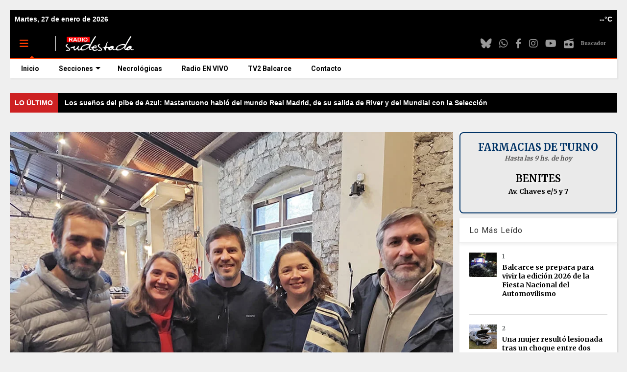

--- FILE ---
content_type: text/html; charset=UTF-8
request_url: https://www.radiosudestada.com.ar/2023/06/24-asamblea-consejo-provincial-turismo.html
body_size: 199128
content:
<!DOCTYPE html>
<html class='v2' dir='ltr' lang='es-AR' xml:lang='es-AR' xmlns='http://www.w3.org/1999/xhtml' xmlns:b='http://www.google.com/2005/gml/b' xmlns:data='http://www.google.com/2005/gml/data' xmlns:expr='http://www.google.com/2005/gml/expr' xmlns:og='https://ogp.me/ns#'>
<link href='https://radiosudestada.com.ar' hreflang='es-AR' rel='alternate'/>
<head>
<link href='https://www.blogger.com/static/v1/widgets/335934321-css_bundle_v2.css' rel='stylesheet' type='text/css'/>
<!-- Google Tag Manager - Carga inmediata y optimizada -->
<script>
  window.dataLayer = window.dataLayer || [];
  window.dataLayer.push({'gtm.start': new Date().getTime(), event: 'gtm.js'});
  (function(w, d, s, l, i) {
    var f = d.getElementsByTagName(s)[0],
        j = d.createElement(s);
    j.async = true;
    j.src = 'https://www.googletagmanager.com/gtm.js?id=' + i;
    f.parentNode.insertBefore(j, f);
  })(window, document, 'script', 'dataLayer', 'GTM-5F3CLZR');
</script>
<!-- End Google Tag Manager -->
<link crossorigin='anonymous' href='https://blogger.googleusercontent.com' rel='preconnect'/>
<link href='https://blogger.googleusercontent.com' rel='dns-prefetch'/>
<link crossorigin='anonymous' href='https://fonts.googleapis.com' rel='preconnect'/>
<link href='https://fonts.googleapis.com' rel='dns-prefetch'/>
<!-- Schema: WebSite + Buscador interno -->
<script type='application/ld+json'>
{
  "@context": "https://schema.org",
  "@type": "WebSite",
  "url": "https://www.radiosudestada.com.ar/",
  "name": "Radio Sudestada Balcarce",
  "potentialAction": {
    "@type": "SearchAction",
    "target": "https://www.radiosudestada.com.ar/search?q={search_term_string}",
    "query-input": "required name=search_term_string"
  }
}
</script>
<!-- Schema: Organización -->
<script type='application/ld+json'>
{
  "@context": "https://schema.org",
  "@type": "Organization",
  "name": "Radio Sudestada Balcarce",
  "url": "https://www.radiosudestada.com.ar/",
  "description": "Sitio de noticias y actualidad de Balcarce y la región. Información permanente las 24 horas del sudeste de la provincia.",
  "logo": "https://blogger.googleusercontent.com/img/b/R29vZ2xl/AVvXsEh249f72g3Nkn8F8w8SspP5DmUMADj7Ho2_9_ad4V8X5hZjlK7EwHDM6fVnvYBtPQPk-jXlzEHt39YbRU2BZRSIxew-FQIbURAX8lrza2Co6Tmgid0HhvCgIMlo2NYouac3WlTR8noNBCw0/s1600/logo-abajo.png",
  "address": {
    "@type": "PostalAddress",
    "addressLocality": "Balcarce",
    "addressRegion": "Buenos Aires",
    "addressCountry": "AR"
  },
  "sameAs": [
    "https://www.facebook.com/RadioSudestada",
    "https://instagram.com/radiosudestadabalcarce/",
    "https://www.youtube.com/channel/UCScBB7B0YuIgVwZ2lY0UMpw?sub_confirmation=1",
    "https://t.me/RadioSudestada",
    "https://twitter.com/SudestadaBce"
  ]
}
</script>
<!-- Font Awesome OPTIMIZADO - Solo iconos necesarios -->
<link as='font' crossorigin='anonymous' href='https://cdnjs.cloudflare.com/ajax/libs/font-awesome/6.6.0/webfonts/fa-solid-900.woff2' rel='preload' type='font/woff2'/>
<link as='font' crossorigin='anonymous' href='https://cdnjs.cloudflare.com/ajax/libs/font-awesome/6.6.0/webfonts/fa-brands-400.woff2' rel='preload' type='font/woff2'/>
<link as='font' crossorigin='anonymous' href='https://cdnjs.cloudflare.com/ajax/libs/font-awesome/6.6.0/webfonts/fa-regular-400.woff2' rel='preload' type='font/woff2'/>
<link crossorigin='anonymous' href='https://cdnjs.cloudflare.com' rel='preconnect'/>
<style type='text/css'>@font-face{font-family:'Merriweather';font-style:normal;font-weight:700;font-stretch:100%;font-display:swap;src:url(//fonts.gstatic.com/s/merriweather/v33/u-4D0qyriQwlOrhSvowK_l5UcA6zuSYEqOzpPe3HOZJ5eX1WtLaQwmYiScCmDxhtNOKl8yDrOSAaGV31CPDaYKfFQn0.woff2)format('woff2');unicode-range:U+0460-052F,U+1C80-1C8A,U+20B4,U+2DE0-2DFF,U+A640-A69F,U+FE2E-FE2F;}@font-face{font-family:'Merriweather';font-style:normal;font-weight:700;font-stretch:100%;font-display:swap;src:url(//fonts.gstatic.com/s/merriweather/v33/u-4D0qyriQwlOrhSvowK_l5UcA6zuSYEqOzpPe3HOZJ5eX1WtLaQwmYiScCmDxhtNOKl8yDrOSAaEF31CPDaYKfFQn0.woff2)format('woff2');unicode-range:U+0301,U+0400-045F,U+0490-0491,U+04B0-04B1,U+2116;}@font-face{font-family:'Merriweather';font-style:normal;font-weight:700;font-stretch:100%;font-display:swap;src:url(//fonts.gstatic.com/s/merriweather/v33/u-4D0qyriQwlOrhSvowK_l5UcA6zuSYEqOzpPe3HOZJ5eX1WtLaQwmYiScCmDxhtNOKl8yDrOSAaG131CPDaYKfFQn0.woff2)format('woff2');unicode-range:U+0102-0103,U+0110-0111,U+0128-0129,U+0168-0169,U+01A0-01A1,U+01AF-01B0,U+0300-0301,U+0303-0304,U+0308-0309,U+0323,U+0329,U+1EA0-1EF9,U+20AB;}@font-face{font-family:'Merriweather';font-style:normal;font-weight:700;font-stretch:100%;font-display:swap;src:url(//fonts.gstatic.com/s/merriweather/v33/u-4D0qyriQwlOrhSvowK_l5UcA6zuSYEqOzpPe3HOZJ5eX1WtLaQwmYiScCmDxhtNOKl8yDrOSAaGl31CPDaYKfFQn0.woff2)format('woff2');unicode-range:U+0100-02BA,U+02BD-02C5,U+02C7-02CC,U+02CE-02D7,U+02DD-02FF,U+0304,U+0308,U+0329,U+1D00-1DBF,U+1E00-1E9F,U+1EF2-1EFF,U+2020,U+20A0-20AB,U+20AD-20C0,U+2113,U+2C60-2C7F,U+A720-A7FF;}@font-face{font-family:'Merriweather';font-style:normal;font-weight:700;font-stretch:100%;font-display:swap;src:url(//fonts.gstatic.com/s/merriweather/v33/u-4D0qyriQwlOrhSvowK_l5UcA6zuSYEqOzpPe3HOZJ5eX1WtLaQwmYiScCmDxhtNOKl8yDrOSAaFF31CPDaYKfF.woff2)format('woff2');unicode-range:U+0000-00FF,U+0131,U+0152-0153,U+02BB-02BC,U+02C6,U+02DA,U+02DC,U+0304,U+0308,U+0329,U+2000-206F,U+20AC,U+2122,U+2191,U+2193,U+2212,U+2215,U+FEFF,U+FFFD;}@font-face{font-family:'Roboto';font-style:normal;font-weight:400;font-stretch:100%;font-display:swap;src:url(//fonts.gstatic.com/s/roboto/v50/KFO7CnqEu92Fr1ME7kSn66aGLdTylUAMa3GUBHMdazTgWw.woff2)format('woff2');unicode-range:U+0460-052F,U+1C80-1C8A,U+20B4,U+2DE0-2DFF,U+A640-A69F,U+FE2E-FE2F;}@font-face{font-family:'Roboto';font-style:normal;font-weight:400;font-stretch:100%;font-display:swap;src:url(//fonts.gstatic.com/s/roboto/v50/KFO7CnqEu92Fr1ME7kSn66aGLdTylUAMa3iUBHMdazTgWw.woff2)format('woff2');unicode-range:U+0301,U+0400-045F,U+0490-0491,U+04B0-04B1,U+2116;}@font-face{font-family:'Roboto';font-style:normal;font-weight:400;font-stretch:100%;font-display:swap;src:url(//fonts.gstatic.com/s/roboto/v50/KFO7CnqEu92Fr1ME7kSn66aGLdTylUAMa3CUBHMdazTgWw.woff2)format('woff2');unicode-range:U+1F00-1FFF;}@font-face{font-family:'Roboto';font-style:normal;font-weight:400;font-stretch:100%;font-display:swap;src:url(//fonts.gstatic.com/s/roboto/v50/KFO7CnqEu92Fr1ME7kSn66aGLdTylUAMa3-UBHMdazTgWw.woff2)format('woff2');unicode-range:U+0370-0377,U+037A-037F,U+0384-038A,U+038C,U+038E-03A1,U+03A3-03FF;}@font-face{font-family:'Roboto';font-style:normal;font-weight:400;font-stretch:100%;font-display:swap;src:url(//fonts.gstatic.com/s/roboto/v50/KFO7CnqEu92Fr1ME7kSn66aGLdTylUAMawCUBHMdazTgWw.woff2)format('woff2');unicode-range:U+0302-0303,U+0305,U+0307-0308,U+0310,U+0312,U+0315,U+031A,U+0326-0327,U+032C,U+032F-0330,U+0332-0333,U+0338,U+033A,U+0346,U+034D,U+0391-03A1,U+03A3-03A9,U+03B1-03C9,U+03D1,U+03D5-03D6,U+03F0-03F1,U+03F4-03F5,U+2016-2017,U+2034-2038,U+203C,U+2040,U+2043,U+2047,U+2050,U+2057,U+205F,U+2070-2071,U+2074-208E,U+2090-209C,U+20D0-20DC,U+20E1,U+20E5-20EF,U+2100-2112,U+2114-2115,U+2117-2121,U+2123-214F,U+2190,U+2192,U+2194-21AE,U+21B0-21E5,U+21F1-21F2,U+21F4-2211,U+2213-2214,U+2216-22FF,U+2308-230B,U+2310,U+2319,U+231C-2321,U+2336-237A,U+237C,U+2395,U+239B-23B7,U+23D0,U+23DC-23E1,U+2474-2475,U+25AF,U+25B3,U+25B7,U+25BD,U+25C1,U+25CA,U+25CC,U+25FB,U+266D-266F,U+27C0-27FF,U+2900-2AFF,U+2B0E-2B11,U+2B30-2B4C,U+2BFE,U+3030,U+FF5B,U+FF5D,U+1D400-1D7FF,U+1EE00-1EEFF;}@font-face{font-family:'Roboto';font-style:normal;font-weight:400;font-stretch:100%;font-display:swap;src:url(//fonts.gstatic.com/s/roboto/v50/KFO7CnqEu92Fr1ME7kSn66aGLdTylUAMaxKUBHMdazTgWw.woff2)format('woff2');unicode-range:U+0001-000C,U+000E-001F,U+007F-009F,U+20DD-20E0,U+20E2-20E4,U+2150-218F,U+2190,U+2192,U+2194-2199,U+21AF,U+21E6-21F0,U+21F3,U+2218-2219,U+2299,U+22C4-22C6,U+2300-243F,U+2440-244A,U+2460-24FF,U+25A0-27BF,U+2800-28FF,U+2921-2922,U+2981,U+29BF,U+29EB,U+2B00-2BFF,U+4DC0-4DFF,U+FFF9-FFFB,U+10140-1018E,U+10190-1019C,U+101A0,U+101D0-101FD,U+102E0-102FB,U+10E60-10E7E,U+1D2C0-1D2D3,U+1D2E0-1D37F,U+1F000-1F0FF,U+1F100-1F1AD,U+1F1E6-1F1FF,U+1F30D-1F30F,U+1F315,U+1F31C,U+1F31E,U+1F320-1F32C,U+1F336,U+1F378,U+1F37D,U+1F382,U+1F393-1F39F,U+1F3A7-1F3A8,U+1F3AC-1F3AF,U+1F3C2,U+1F3C4-1F3C6,U+1F3CA-1F3CE,U+1F3D4-1F3E0,U+1F3ED,U+1F3F1-1F3F3,U+1F3F5-1F3F7,U+1F408,U+1F415,U+1F41F,U+1F426,U+1F43F,U+1F441-1F442,U+1F444,U+1F446-1F449,U+1F44C-1F44E,U+1F453,U+1F46A,U+1F47D,U+1F4A3,U+1F4B0,U+1F4B3,U+1F4B9,U+1F4BB,U+1F4BF,U+1F4C8-1F4CB,U+1F4D6,U+1F4DA,U+1F4DF,U+1F4E3-1F4E6,U+1F4EA-1F4ED,U+1F4F7,U+1F4F9-1F4FB,U+1F4FD-1F4FE,U+1F503,U+1F507-1F50B,U+1F50D,U+1F512-1F513,U+1F53E-1F54A,U+1F54F-1F5FA,U+1F610,U+1F650-1F67F,U+1F687,U+1F68D,U+1F691,U+1F694,U+1F698,U+1F6AD,U+1F6B2,U+1F6B9-1F6BA,U+1F6BC,U+1F6C6-1F6CF,U+1F6D3-1F6D7,U+1F6E0-1F6EA,U+1F6F0-1F6F3,U+1F6F7-1F6FC,U+1F700-1F7FF,U+1F800-1F80B,U+1F810-1F847,U+1F850-1F859,U+1F860-1F887,U+1F890-1F8AD,U+1F8B0-1F8BB,U+1F8C0-1F8C1,U+1F900-1F90B,U+1F93B,U+1F946,U+1F984,U+1F996,U+1F9E9,U+1FA00-1FA6F,U+1FA70-1FA7C,U+1FA80-1FA89,U+1FA8F-1FAC6,U+1FACE-1FADC,U+1FADF-1FAE9,U+1FAF0-1FAF8,U+1FB00-1FBFF;}@font-face{font-family:'Roboto';font-style:normal;font-weight:400;font-stretch:100%;font-display:swap;src:url(//fonts.gstatic.com/s/roboto/v50/KFO7CnqEu92Fr1ME7kSn66aGLdTylUAMa3OUBHMdazTgWw.woff2)format('woff2');unicode-range:U+0102-0103,U+0110-0111,U+0128-0129,U+0168-0169,U+01A0-01A1,U+01AF-01B0,U+0300-0301,U+0303-0304,U+0308-0309,U+0323,U+0329,U+1EA0-1EF9,U+20AB;}@font-face{font-family:'Roboto';font-style:normal;font-weight:400;font-stretch:100%;font-display:swap;src:url(//fonts.gstatic.com/s/roboto/v50/KFO7CnqEu92Fr1ME7kSn66aGLdTylUAMa3KUBHMdazTgWw.woff2)format('woff2');unicode-range:U+0100-02BA,U+02BD-02C5,U+02C7-02CC,U+02CE-02D7,U+02DD-02FF,U+0304,U+0308,U+0329,U+1D00-1DBF,U+1E00-1E9F,U+1EF2-1EFF,U+2020,U+20A0-20AB,U+20AD-20C0,U+2113,U+2C60-2C7F,U+A720-A7FF;}@font-face{font-family:'Roboto';font-style:normal;font-weight:400;font-stretch:100%;font-display:swap;src:url(//fonts.gstatic.com/s/roboto/v50/KFO7CnqEu92Fr1ME7kSn66aGLdTylUAMa3yUBHMdazQ.woff2)format('woff2');unicode-range:U+0000-00FF,U+0131,U+0152-0153,U+02BB-02BC,U+02C6,U+02DA,U+02DC,U+0304,U+0308,U+0329,U+2000-206F,U+20AC,U+2122,U+2191,U+2193,U+2212,U+2215,U+FEFF,U+FFFD;}@font-face{font-family:'Roboto';font-style:normal;font-weight:700;font-stretch:100%;font-display:swap;src:url(//fonts.gstatic.com/s/roboto/v50/KFO7CnqEu92Fr1ME7kSn66aGLdTylUAMa3GUBHMdazTgWw.woff2)format('woff2');unicode-range:U+0460-052F,U+1C80-1C8A,U+20B4,U+2DE0-2DFF,U+A640-A69F,U+FE2E-FE2F;}@font-face{font-family:'Roboto';font-style:normal;font-weight:700;font-stretch:100%;font-display:swap;src:url(//fonts.gstatic.com/s/roboto/v50/KFO7CnqEu92Fr1ME7kSn66aGLdTylUAMa3iUBHMdazTgWw.woff2)format('woff2');unicode-range:U+0301,U+0400-045F,U+0490-0491,U+04B0-04B1,U+2116;}@font-face{font-family:'Roboto';font-style:normal;font-weight:700;font-stretch:100%;font-display:swap;src:url(//fonts.gstatic.com/s/roboto/v50/KFO7CnqEu92Fr1ME7kSn66aGLdTylUAMa3CUBHMdazTgWw.woff2)format('woff2');unicode-range:U+1F00-1FFF;}@font-face{font-family:'Roboto';font-style:normal;font-weight:700;font-stretch:100%;font-display:swap;src:url(//fonts.gstatic.com/s/roboto/v50/KFO7CnqEu92Fr1ME7kSn66aGLdTylUAMa3-UBHMdazTgWw.woff2)format('woff2');unicode-range:U+0370-0377,U+037A-037F,U+0384-038A,U+038C,U+038E-03A1,U+03A3-03FF;}@font-face{font-family:'Roboto';font-style:normal;font-weight:700;font-stretch:100%;font-display:swap;src:url(//fonts.gstatic.com/s/roboto/v50/KFO7CnqEu92Fr1ME7kSn66aGLdTylUAMawCUBHMdazTgWw.woff2)format('woff2');unicode-range:U+0302-0303,U+0305,U+0307-0308,U+0310,U+0312,U+0315,U+031A,U+0326-0327,U+032C,U+032F-0330,U+0332-0333,U+0338,U+033A,U+0346,U+034D,U+0391-03A1,U+03A3-03A9,U+03B1-03C9,U+03D1,U+03D5-03D6,U+03F0-03F1,U+03F4-03F5,U+2016-2017,U+2034-2038,U+203C,U+2040,U+2043,U+2047,U+2050,U+2057,U+205F,U+2070-2071,U+2074-208E,U+2090-209C,U+20D0-20DC,U+20E1,U+20E5-20EF,U+2100-2112,U+2114-2115,U+2117-2121,U+2123-214F,U+2190,U+2192,U+2194-21AE,U+21B0-21E5,U+21F1-21F2,U+21F4-2211,U+2213-2214,U+2216-22FF,U+2308-230B,U+2310,U+2319,U+231C-2321,U+2336-237A,U+237C,U+2395,U+239B-23B7,U+23D0,U+23DC-23E1,U+2474-2475,U+25AF,U+25B3,U+25B7,U+25BD,U+25C1,U+25CA,U+25CC,U+25FB,U+266D-266F,U+27C0-27FF,U+2900-2AFF,U+2B0E-2B11,U+2B30-2B4C,U+2BFE,U+3030,U+FF5B,U+FF5D,U+1D400-1D7FF,U+1EE00-1EEFF;}@font-face{font-family:'Roboto';font-style:normal;font-weight:700;font-stretch:100%;font-display:swap;src:url(//fonts.gstatic.com/s/roboto/v50/KFO7CnqEu92Fr1ME7kSn66aGLdTylUAMaxKUBHMdazTgWw.woff2)format('woff2');unicode-range:U+0001-000C,U+000E-001F,U+007F-009F,U+20DD-20E0,U+20E2-20E4,U+2150-218F,U+2190,U+2192,U+2194-2199,U+21AF,U+21E6-21F0,U+21F3,U+2218-2219,U+2299,U+22C4-22C6,U+2300-243F,U+2440-244A,U+2460-24FF,U+25A0-27BF,U+2800-28FF,U+2921-2922,U+2981,U+29BF,U+29EB,U+2B00-2BFF,U+4DC0-4DFF,U+FFF9-FFFB,U+10140-1018E,U+10190-1019C,U+101A0,U+101D0-101FD,U+102E0-102FB,U+10E60-10E7E,U+1D2C0-1D2D3,U+1D2E0-1D37F,U+1F000-1F0FF,U+1F100-1F1AD,U+1F1E6-1F1FF,U+1F30D-1F30F,U+1F315,U+1F31C,U+1F31E,U+1F320-1F32C,U+1F336,U+1F378,U+1F37D,U+1F382,U+1F393-1F39F,U+1F3A7-1F3A8,U+1F3AC-1F3AF,U+1F3C2,U+1F3C4-1F3C6,U+1F3CA-1F3CE,U+1F3D4-1F3E0,U+1F3ED,U+1F3F1-1F3F3,U+1F3F5-1F3F7,U+1F408,U+1F415,U+1F41F,U+1F426,U+1F43F,U+1F441-1F442,U+1F444,U+1F446-1F449,U+1F44C-1F44E,U+1F453,U+1F46A,U+1F47D,U+1F4A3,U+1F4B0,U+1F4B3,U+1F4B9,U+1F4BB,U+1F4BF,U+1F4C8-1F4CB,U+1F4D6,U+1F4DA,U+1F4DF,U+1F4E3-1F4E6,U+1F4EA-1F4ED,U+1F4F7,U+1F4F9-1F4FB,U+1F4FD-1F4FE,U+1F503,U+1F507-1F50B,U+1F50D,U+1F512-1F513,U+1F53E-1F54A,U+1F54F-1F5FA,U+1F610,U+1F650-1F67F,U+1F687,U+1F68D,U+1F691,U+1F694,U+1F698,U+1F6AD,U+1F6B2,U+1F6B9-1F6BA,U+1F6BC,U+1F6C6-1F6CF,U+1F6D3-1F6D7,U+1F6E0-1F6EA,U+1F6F0-1F6F3,U+1F6F7-1F6FC,U+1F700-1F7FF,U+1F800-1F80B,U+1F810-1F847,U+1F850-1F859,U+1F860-1F887,U+1F890-1F8AD,U+1F8B0-1F8BB,U+1F8C0-1F8C1,U+1F900-1F90B,U+1F93B,U+1F946,U+1F984,U+1F996,U+1F9E9,U+1FA00-1FA6F,U+1FA70-1FA7C,U+1FA80-1FA89,U+1FA8F-1FAC6,U+1FACE-1FADC,U+1FADF-1FAE9,U+1FAF0-1FAF8,U+1FB00-1FBFF;}@font-face{font-family:'Roboto';font-style:normal;font-weight:700;font-stretch:100%;font-display:swap;src:url(//fonts.gstatic.com/s/roboto/v50/KFO7CnqEu92Fr1ME7kSn66aGLdTylUAMa3OUBHMdazTgWw.woff2)format('woff2');unicode-range:U+0102-0103,U+0110-0111,U+0128-0129,U+0168-0169,U+01A0-01A1,U+01AF-01B0,U+0300-0301,U+0303-0304,U+0308-0309,U+0323,U+0329,U+1EA0-1EF9,U+20AB;}@font-face{font-family:'Roboto';font-style:normal;font-weight:700;font-stretch:100%;font-display:swap;src:url(//fonts.gstatic.com/s/roboto/v50/KFO7CnqEu92Fr1ME7kSn66aGLdTylUAMa3KUBHMdazTgWw.woff2)format('woff2');unicode-range:U+0100-02BA,U+02BD-02C5,U+02C7-02CC,U+02CE-02D7,U+02DD-02FF,U+0304,U+0308,U+0329,U+1D00-1DBF,U+1E00-1E9F,U+1EF2-1EFF,U+2020,U+20A0-20AB,U+20AD-20C0,U+2113,U+2C60-2C7F,U+A720-A7FF;}@font-face{font-family:'Roboto';font-style:normal;font-weight:700;font-stretch:100%;font-display:swap;src:url(//fonts.gstatic.com/s/roboto/v50/KFO7CnqEu92Fr1ME7kSn66aGLdTylUAMa3yUBHMdazQ.woff2)format('woff2');unicode-range:U+0000-00FF,U+0131,U+0152-0153,U+02BB-02BC,U+02C6,U+02DA,U+02DC,U+0304,U+0308,U+0329,U+2000-206F,U+20AC,U+2122,U+2191,U+2193,U+2212,U+2215,U+FEFF,U+FFFD;}</style>
<style>
/* Font Awesome - Solo iconos usados */
@font-face {
  font-family: 'Font Awesome 6 Free';
  font-style: normal;
  font-weight: 900;
  font-display: swap;
  src: url(https://cdnjs.cloudflare.com/ajax/libs/font-awesome/6.6.0/webfonts/fa-solid-900.woff2) format('woff2');
}
@font-face {
  font-family: 'Font Awesome 6 Brands';
  font-style: normal;
  font-weight: 400;
  font-display: swap;
  src: url(https://cdnjs.cloudflare.com/ajax/libs/font-awesome/6.6.0/webfonts/fa-brands-400.woff2) format('woff2');
}
@font-face {
  font-family: 'Font Awesome 6 Free';
  font-style: normal;
  font-weight: 400;
  font-display: swap;
  src: url(https://cdnjs.cloudflare.com/ajax/libs/font-awesome/6.6.0/webfonts/fa-regular-400.woff2) format('woff2');
}

/* Clases base */
.fa,.fas,.fa-solid{font-family:'Font Awesome 6 Free';font-weight:900}
.far,.fa-regular{font-family:'Font Awesome 6 Free';font-weight:400}
.fab,.fa-brands{font-family:'Font Awesome 6 Brands';font-weight:400}
.fa,.fas,.far,.fab,.fa-solid,.fa-regular,.fa-brands{-moz-osx-font-smoothing:grayscale;-webkit-font-smoothing:antialiased;display:inline-block;font-style:normal;font-variant:normal;line-height:1;text-rendering:auto}

/* Solo los iconos que usás */
.fa-radio:before{content:"\f8d7"}
.fa-whatsapp:before{content:"\f232"}
.fa-instagram:before{content:"\f16d"}
.fa-facebook-f:before{content:"\f39e"}
.fa-square-facebook:before{content:"\f082"}
.fa-bluesky:before{content:"\e671"}
.fa-x-twitter:before{content:"\e61b"}
.fa-envelope:before{content:"\f0e0"}
.fa-youtube:before{content:"\f167"}
.fa-bars:before{content:"\f0c9";}
</style>
<meta content='Radio Sudestada Balcarce - Noticias de Balcarce y la región sudeste de la provincia. Política y actualidad.' name='title'/>
<link href='//1.bp.blogspot.com' rel='dns-prefetch'/>
<link href='//2.bp.blogspot.com' rel='dns-prefetch'/>
<link href='//3.bp.blogspot.com' rel='dns-prefetch'/>
<link href='//4.bp.blogspot.com' rel='dns-prefetch'/>
<link href='//www.blogger.com' rel='dns-prefetch'/>
<link href='//www.w3.org' rel='dns-prefetch'/>
<link href='//dnjs.cloudflare.com' rel='dns-prefetch'/>
<link href='//fonts.gstatic.com' rel='dns-prefetch'/>
<link href='//pagead2.googlesyndication.com' rel='dns-prefetch'/>
<link href='//www.googletagmanager.com' rel='dns-prefetch'/>
<link href='//www.google-analytics.com' rel='dns-prefetch'/>
<link href='//connect.facebook.net' rel='dns-prefetch'/>
<link href='//c.disquscdn.com' rel='dns-prefetch'/>
<link href='//disqus.com' rel='dns-prefetch'/>
<meta content='radiosudestada.com.ar, interes general, policial, deporte, campo, rural, politica, sociales, video, opinion, actualidad, espectaculos, funebres, necrológicas, entrevistas, ocio, salud, tecnologìa, ciencia, negocios, futbol, automovilismo, carreras, tenis, basquet, voley, atletismo, noticias, Balcarce, local, politica, tandil, mar del plata' name='KEYWORDS'/>
<meta content='Noticias de Balcarce y de la región en tiempo real. Información, videos y fotos sobre los hechos más relevantes y sus protagonistas.' name='description'/>
<meta content='index, follow' name='robots'/>
<meta content='global' name='distribution'/>
<meta content='general' name='rating'/>
<meta content='es_ES' name='language'/>
<meta content='Radio Sudestada, diario digital de balcarce, noticias balcarce, balcarce noticias, actualidad balcarce, información balcarce, últimas noticias balcarce, noticias de balcarce, balcarce hoy, eventos balcarce, noticias locales, noticias del sudeste de buenos aires, política balcarce, economía balcarce, cultura balcarce, deportes balcarce, educación balcarce, salud balcarce, seguridad balcarce, turismo balcarce, clima balcarce, historia de balcarce, fiestas en balcarce, feria de balcarce, eventos culturales balcarce, actividades deportivas balcarce, proyectos comunitarios balcarce, opinión balcarce, entrevistas balcarce, reseñas balcarce, crónicas balcarce, reportajes balcarce, balcarce provincia de buenos aires, sudeste bonaerense, ciudad de balcarce, región balcarce, municipios del sudeste, noticias de deportes en balcarce, educación en balcarce, iniciativas locales balcarce, sociedad balcarce, actualidad económica balcarce, zonas rurales de balcarce, parques en balcarce, naturaleza en balcarce, tradiciones de balcarce, comunidad de balcarce, policiales, necrológicas., Balcarce' name='news_keywords'/>
<meta content='text/html; charset=utf-8' http-equiv='Content-Type'/>
<meta content='30 days' name='revisit-after'/>
<meta content='Lauro Media' name='author'/>
<meta content='summary_large_image' name='twitter:card'/>
<meta content='@SudestadaBce' name='twitter:site'/>
<meta content='@SudestadaBce' name='twitter:creator'/>
<meta content='279621699627680' property='fb:admins'/>
<meta content='1014438958932205' property='fb:app_id'/>
<link href='https://blogger.googleusercontent.com/img/b/R29vZ2xl/AVvXsEiz_BqLewWfIH4Qxg8A6IIwJYiYPge0I20Q6Z-NorWHFc9WD2vmO_f0s0gpF5xmEHo_bhg_LhOazNu9GCqu4PYlRu5EhJAE8mI_-fZT6uSqmkk7ckYZJD4eyuHL_m49ot_GnwHSan2CbE2p/h120/apple-touch-icon-120x120-precomposed.png' rel='apple-touch-icon' sizes='120x120'/>
<link href='https://blogger.googleusercontent.com/img/b/R29vZ2xl/AVvXsEgshSQwxXIqgGVCG28hyphenhyphenZ1WPAQU6JU5RSag-pnrlbZc6iXOHhIN19fdKXIvoA2Gx7CYaBnxQiVWdNA1hrbvoOxZvk7jmc-QS5xCiT1Jox9gxbz_ZNHResLu9JA_ytXFK8nvk5IDf2AczvoF/h152/apple-touch-icon-152x152-precomposed.png' rel='apple-touch-icon' sizes='152x152'/>
<script defer='defer' src='https://ajax.googleapis.com/ajax/libs/jquery/1.12.4/jquery.min.js' type='text/javascript'></script>
<link href='//www.blogger.com' rel='dns-prefetch'/><link href='//maxcdn.bootstrapcdn.com' rel='dns-prefetch'/><link href='//fonts.googleapis.com' rel='dns-prefetch'/><link href='//use.fontawesome.com' rel='dns-prefetch'/><link href='//ajax.googleapis.com' rel='dns-prefetch'/><link href='//resources.blogblog.com' rel='dns-prefetch'/><link href='//www.facebook.com' rel='dns-prefetch'/><link href='//plus.google.com' rel='dns-prefetch'/><link href='//twitter.com' rel='dns-prefetch'/><link href='//www.youtube.com' rel='dns-prefetch'/><link href='//feedburner.google.com' rel='dns-prefetch'/><link href='//www.pinterest.com' rel='dns-prefetch'/><link href='//www.linkedin.com' rel='dns-prefetch'/><link href='//www.behance.net' rel='dns-prefetch'/><link href='//feeds.feedburner.com' rel='dns-prefetch'/><link href='//github.com' rel='dns-prefetch'/><link href='//player.vimeo.com' rel='dns-prefetch'/><link href='//platform.twitter.com' rel='dns-prefetch'/><link href='//apis.google.com' rel='dns-prefetch'/><link href='//connect.facebook.net' rel='dns-prefetch'/><link href='//cdnjs.cloudflare.com' rel='dns-prefetch'/><link href='//www.google-analytics.com' rel='dns-prefetch'/><link href='//pagead2.googlesyndication.com' rel='dns-prefetch'/><link href='//googleads.g.doubleclick.net' rel='dns-prefetch'/><link href='//www.gstatic.com' rel='dns-prefetch'/><link href='//www.googletagservices.com' rel='dns-prefetch'/><link href='//static.xx.fbcdn.net' rel='dns-prefetch'/><link href='//tpc.googlesyndication.com' rel='dns-prefetch'/><link href='//syndication.twitter.com' rel='dns-prefetch'/><link href='//w.sharethis.com' rel='dns-prefetch'/><link href='//edge.sharethis.com' rel='dns-prefetch'/><link href='//t.sharethis.com' rel='dns-prefetch'/><link href='//addtoany.com' rel='dns-prefetch'/>
<meta charset='utf-8'/>
<meta content='width=device-width,initial-scale=1.0,minimum-scale=1.0' name='viewport'/>
<meta content='text/html; charset=UTF-8' http-equiv='Content-Type'/>
<meta content='blogger' name='generator'/>
<link href='https://www.radiosudestada.com.ar/favicon.ico' rel='icon' type='image/x-icon'/>
<link href='https://www.radiosudestada.com.ar/2023/06/24-asamblea-consejo-provincial-turismo.html' rel='canonical'/>
<link rel="alternate" type="application/atom+xml" title="Radio Sudestada - Noticias de Balcarce y la región - Atom" href="https://www.radiosudestada.com.ar/feeds/posts/default" />
<link rel="alternate" type="application/rss+xml" title="Radio Sudestada - Noticias de Balcarce y la región - RSS" href="https://www.radiosudestada.com.ar/feeds/posts/default?alt=rss" />
<link rel="service.post" type="application/atom+xml" title="Radio Sudestada - Noticias de Balcarce y la región - Atom" href="https://www.blogger.com/feeds/202739700571473449/posts/default" />

<link rel="alternate" type="application/atom+xml" title="Radio Sudestada - Noticias de Balcarce y la región - Atom" href="https://www.radiosudestada.com.ar/feeds/6336675087162832303/comments/default" />
<!--Can't find substitution for tag [blog.ieCssRetrofitLinks]-->
<link href='https://blogger.googleusercontent.com/img/b/R29vZ2xl/AVvXsEiiLZfoc5UW2vF11GOdcdffuRu7MQ_I9sQj0tkLrZQA_YbXPHLDD8jhGUTym7vyiPKpKNFTBznX9ea2-c1VO9bApWbbTnOBFwz3g1DxUAWi8PSepjPI3lDOOGHjJhNN8p4mcHxYJGw5mAWz7g0tbRSS4LeSxDSjk-XOT7G0XHmAIA5m9f6dI6QqdgnrC6FT/s16000/01.jpg' rel='image_src'/>
<meta content='https://www.radiosudestada.com.ar/2023/06/24-asamblea-consejo-provincial-turismo.html' property='og:url'/>
<meta content='El ministro Augusto Costa encabezó la 24ª asamblea del Consejo Provincial de Turismo' property='og:title'/>
<meta content='Portal de noticias de Balcarce y la región sudeste de la provincia. Política y actualidad.' property='og:description'/>
<meta content='https://blogger.googleusercontent.com/img/b/R29vZ2xl/AVvXsEiiLZfoc5UW2vF11GOdcdffuRu7MQ_I9sQj0tkLrZQA_YbXPHLDD8jhGUTym7vyiPKpKNFTBznX9ea2-c1VO9bApWbbTnOBFwz3g1DxUAWi8PSepjPI3lDOOGHjJhNN8p4mcHxYJGw5mAWz7g0tbRSS4LeSxDSjk-XOT7G0XHmAIA5m9f6dI6QqdgnrC6FT/w1200-h630-p-k-no-nu/01.jpg' property='og:image'/>
<title>
El ministro Augusto Costa encabezó la 24ª asamblea del Consejo Provincial de Turismo | Radio Sudestada - Noticias de Balcarce y la región
</title>
<meta content='El ministro Augusto Costa encabezó la 24ª asamblea del Consejo Provincial de Turismo | Radio Sudestada - Noticias de Balcarce y la región' property='og:title'/>
<meta content='article' property='og:type'/>
<meta content='https://blogger.googleusercontent.com/img/b/R29vZ2xl/AVvXsEiiLZfoc5UW2vF11GOdcdffuRu7MQ_I9sQj0tkLrZQA_YbXPHLDD8jhGUTym7vyiPKpKNFTBznX9ea2-c1VO9bApWbbTnOBFwz3g1DxUAWi8PSepjPI3lDOOGHjJhNN8p4mcHxYJGw5mAWz7g0tbRSS4LeSxDSjk-XOT7G0XHmAIA5m9f6dI6QqdgnrC6FT/s16000/01.jpg' property='og:image'/>
<meta content='Radio Sudestada - Noticias de Balcarce y la región' property='og:site_name'/>

<meta property='fb:app_id' content='403849583055028'/>


<script type='text/javascript'>var FACEBOOK_APP_ID = '403849583055028';</script>
<!--INICIO INDEXACION BING-->
<style id='page-skin-1' type='text/css'><!--
/*
-----------------------------------------------------------------------------
Template Name: Radio Sudestada Balcarce
Template URI: esudiodelsiglo@hotmail.com
Author: Estudio Del Siglo
Author URI: https://eds-balcarce.blogspot.com/
Diario Digital y Portal de Noticias
Version: 2.1.0
-----------------------------------------------------------------------------
----------------------------------------------------------------------------- */
/* Variable definitions
=======================
<Variable name="keycolor" description="Main Color" type="color" default="#FF3D00"/>
<Group description="Site" selector="body">
<Variable name="body.font" description="Font" type="font" default="normal normal 12px 'Libre Franklin', sans-serif"/>
<Variable name="body.text.color" description="Text Color" type="color" default="#000000"/>
</Group>
<Group description="Backgrounds" selector="body">
<Variable name="body.background.color" description="Body Background" type="color" default="#efefef"/>
<Variable name="content.background.color" description="Entire Blog Background" type="color" default="#efefef"/>
<Variable name="header.background.color" description="Header Background" type="color" default="#000000"/>
</Group>
<Group description="Menu" selector="#PageList1">
<Variable name="menufont" description="Menu Main Items Font" type="font" default="normal bold 14px 'Roboto', sans-serif"/>
<Variable name="menucolor" description="Menu Main Items Color" type="color" default="#000000"/>
<Variable name="menucolorhover" description="Menu Main Items Hover Color" type="color" default="#777777"/>
<Variable name="menubackground" description="Menu Main Items Background" type="color" default="#ffffff"/>
<Variable name="menubackgroundhover" description="Menu Main Items Hover Background" type="color" default="#ffffff"/>
<Variable name="menusubcolor" description="Menu Sub Items Color" type="color" default="#cccccc"/>
<Variable name="menusubcolorhover" description="Menu Sub Items Hover Color" type="color" default="#ffffff"/>
<Variable name="menusubbackground" description="Menu Sub Items Background" type="color" default="#333333"/>
<Variable name="menucurcolor" description="Selected Menu Main Item Color" type="color" default="#FFFFFF"/>
<Variable name="menucurbackground" description="Selected Menu Main Item Background" type="color" default="#FF3D00"/>
</Group>
<Group description="Links" selector="body">
<Variable name="link.color" description="Link Color" type="color" default="#FF3D00"/>
<Variable name="link.visited.color" description="Visited Color" type="color" default="#EA3A00"/>
<Variable name="link.hover.color" description="Hover Color" type="color" default="#FF4D11"/>
</Group>
<Group description="Widgets - Gadgets" selector="#primary .widget">
<Variable name="blockitembghv" description="Background of Items in Blocks when Hover" type="color" default="#000000"/>
<Variable name="feedwid.title.font" description="Article Widgets Title" type="font" default="normal bold 23px 'Roboto', sans-serif"/>
<Variable name="sidewid.title.font" description="Right Sidebar Widgets Title" type="font" default="normal normal 16px 'Roboto', sans-serif"/>
</Group>
<Group description="Post" selector="h1.post-title">
<Variable name="post.title.font" description="Post Title" type="font" default="normal normal 34px 'Libre Franklin', sans-serif"/>
<Variable name="post.body.font" description="Post Body" type="font" default="normal normal 16px 'Roboto', sans-serif"/>
</Group>
<Group description="Slider" selector=".widget.slider">
<Variable name="slider.title.font" description="Slider Item Title" type="font" default="normal 400 30px 'Roboto', sans-serif"/>
</Group>
<Variable name="body.background" description="Body Background" type="background"
color="#efefef" default="$(color) none repeat scroll top left"/>
<Variable name="body.background.override" description="Body Background Override" type="string" default=""/>
<Variable name="body.background.gradient.cap" description="Body Gradient Cap" type="url"
default="url(//www.blogblog.com/1kt/simple/gradients_light.png)"/>
<Variable name="body.background.gradient.tile" description="Body Gradient Tile" type="url"
default="url(//www.blogblog.com/1kt/simple/body_gradient_tile_light.png)"/>
*/
/*Variable Apply Here*/
body {font: normal bold 12px Merriweather;color: #000000;background: #efefef none repeat scroll top left;}
a:link {text-decoration:none;color: #666a6b;}
a:visited {text-decoration:none;color: #666a6b;}
a:hover {color: #FF4D11;}
.color {color: #FF3D00;}
.border {border-color: #FF3D00;}
.bg {background-color: #FF3D00;}
.header-bg {background-color:#000000;}
.wrapper {background-color:#efefef;max-width: 100%;margin: auto;}
.post-body {font: normal normal 20px Georgia, Utopia, 'Palatino Linotype', Palatino, serif;}
.main-menu {border-top: 1px solid #FF3D00;}
.main-menu ul.sub-menu li:hover > a {border-left: 2px solid #FF3D00o;}
.main-menu .menu-item-mega > .menu-item-inner > .sub-menu > li li:hover a {border-left: 1px solid #FF3D00;}
.main-menu ul.sub-menu li:hover > a,
.main-menu .menu-item-mega > .menu-item-inner > .sub-menu,
.main-menu .menu-item-mega > .menu-item-inner > .sub-menu > li li:hover a {border-color: #FF3D00!important;}
.header-social-icons ul li a:hover {color: #FF3D00;}
.feed-widget-header .widget-title {font: normal bold 20px 'Roboto', sans-serif;}
.slider-item .item-readmore:hover {background: #FF3D00}
.owl-dot.active {background: #FF3D00;}
#main-sidebar .widget > h2, #main-sidebar .feed-widget-header, #main-sidebar .feed-widget-header h2 {font: normal normal 16px 'Roboto', sans-serif;}
#main-sidebar .widget.FollowByEmail .follow-by-email-submit {background: #FF3D00;}
#footer .widget.social_icons li a:hover {color: #FF3D00;}
#footer .FollowByEmail .follow-by-email-submit {background: #FF3D00;}
a.comments-title.active {border-bottom: 2px solid #efefef!important;}
h1.post-title {font: normal bold 43px Merriweather;}
.feed.widget .feed-widget-header {border-color: #FF3D00;}
.feed.widget.box-title h2.widget-title {background: #FF3D00;}
.social_counter {color: #FF3D00}
.social_counter .button {background: #FF3D00}
.main-menu {background: #ffffff;}
.main-menu ul.menu > li > a {color: #000000;font: normal bold 14px 'Roboto', sans-serif;}
.main-menu ul.menu > li:hover > a {color: #777777;background: #ffffff;}
.main-menu ul.sub-menu,
.main-menu .menu-item-mega-label .menu-item-inner {	background: #333333; }
.main-menu ul.sub-menu a { color: #cccccc; }
.main-menu ul.sub-menu li:hover > a { color: #ffffff; }
.main-menu ul.menu > li.menu-item-current > a {background: #FF3D00; color: #FFFFFF!important;}
.feed.widget .thumbnail { background: #000000!important; }
.mobile-menu .menu { border-top: 1px solid #FF3D00; }
.slider-item .item-title {font:normal 400 30px 'Roboto', sans-serif}
form a[class*="button"], form button[class*="button"], form input[class*="button"], form input[type="submit"]{background:#FF3D00!important}
/*MAIN LAYOUT*/
.wrapper {
padding: 20px 20px 30px 20px;
max-width: 100%;
width: /*-var-wrapper-width-start*/1368px/*-var-wrapper-width-end*/;
box-sizing: border-box;
}
#content {
float: left;
/*-var-content-width-start-*/width: 73%;/*-var-content-width-end-*/
}
#main-sidebar {
float: right;
/*-var-sidebar-width-start-*/width: 26%;/*-var-sidebar-width-end-*/
}
/* - sticky sidebar */
#sidebar {
padding-top: 0.1px; /* to prevent margin of widget collapse sidebar height */
}
#sidebar.fix-top {
position: fixed;
top: 0!important;
bottom: auto!important;
}
#sidebar.fix-bot {
position: fixed;
top: auto!important;
bottom: 0!important;
}
#sidebar.abs-stay {
position: absolute;
bottom: auto!important;
left: auto!important;
right: 0!important;
}
#sidebar.abs-bot {
position: absolute;
top: auto!important;
bottom: 0!important;
left: auto!important;
right: 0!important;
}
/*amp*/
amp-img, amp-youtube, amp-iframe, noscript.amp {
display: none!important;
}
#header-section {
margin-bottom: -25px !important;
}
#HTML15 {
margin-bottom: -20px !important;
}
.post-excerpt {font-weight:bold} ;
/* Reserva espacio para las miniaturas y evita el salto de diseño */
.item-thumbnail-resize-portrait {
display: block;
width: 100%;
aspect-ratio: 16 / 9; /* Ajusta según el formato de tus fotos */
background-color: #f0f0f0; /* Color de fondo mientras carga */
overflow: hidden;
position: relative;
}
.item-thumbnail-resize-portrait img {
width: 100% !important;
height: 100% !important;
object-fit: cover;
}
/* Evita que el contenedor principal salte antes de cargar los widgets */
#primary {
min-height: 100vh;
}
/* ===================================
SOLUCIÓN AJUSTADA - SIN AFECTAR LOGO NI BOTONES COMPARTIR
=================================== */
/* Enlaces con iconos Font Awesome - EXCEPTO logo y botones de compartir */
a[aria-label*="fa-"]:not([href="https://www.radiosudestada.com.ar/"]):not([href="/"]):not(.compartir-articulo a),
a[aria-label*="EN VIVO"]:not(.compartir-articulo a),
a[aria-label*="YouTube"]:not(.compartir-articulo a),
a[aria-label*="Instagram"]:not(.compartir-articulo a),
a[aria-label*="Facebook"]:not(.compartir-articulo a),
a[aria-label*="WhatsApp"]:not(.compartir-articulo a),
a[aria-label*="Blue Sky"]:not(.compartir-articulo a),
a[aria-label*="BlueSky"]:not(.compartir-articulo a) {
min-width: 48px !important;
min-height: 48px !important;
display: inline-flex !important;
align-items: center !important;
justify-content: center !important;
padding: 12px !important;
}
/* Iconos Font Awesome - alineación vertical (EXCEPTO botones compartir) */
a:not(.compartir-articulo a) i.fa-solid,
a:not(.compartir-articulo a) i.fa-brands,
a:not(.compartir-articulo a) i[class*="fa-"] {
font-size: 20px !important;
min-width: 24px !important;
min-height: 24px !important;
display: inline-block !important;
vertical-align: middle !important;
line-height: 1 !important;
}
/* Menú celular - forzar alineación perfecta */
#menu-celular nav {
display: flex !important;
align-items: center !important;
}
#menu-celular nav ul {
display: flex !important;
align-items: center !important;
}
#menu-celular nav ul li {
display: flex !important;
align-items: center !important;
}
/* Enlaces de contacto (EXCEPTO botones compartir) */
a[href^="mailto:"]:not(.compartir-articulo a),
a[href^="https://wa.me/"]:not(.compartir-articulo a) {
min-height: 48px !important;
display: inline-flex !important;
align-items: center !important;
padding: 12px 16px !important;
}
/* Footer */
a[href*="politica-de-privacidad"],
a[href*="condiciones-del-servicio"],
a[href*="lauromedia-sas"] {
min-height: 48px !important;
display: inline-block !important;
padding: 14px 10px !important;
line-height: 1.4 !important;
}
/* Móvil */
@media (max-width: 768px) {
a[aria-label*="fa-"]:not([href="https://www.radiosudestada.com.ar/"]):not([href="/"]):not(.compartir-articulo a),
a[aria-label*="EN VIVO"]:not(.compartir-articulo a),
a[aria-label*="YouTube"]:not(.compartir-articulo a),
a[aria-label*="Instagram"]:not(.compartir-articulo a),
a[aria-label*="Facebook"]:not(.compartir-articulo a),
a[aria-label*="WhatsApp"]:not(.compartir-articulo a),
a[aria-label*="Blue Sky"]:not(.compartir-articulo a),
a[aria-label*="BlueSky"]:not(.compartir-articulo a) {
min-width: 52px !important;
min-height: 52px !important;
padding: 14px !important;
}
}
.post-body img, .optimized {
height: auto !important;
max-width: 100%;
aspect-ratio: attr(width) / attr(height);
content-visibility: auto;
}

--></style>
<style id='main-css' type='text/css'>
.section,.widget,body{margin:0;padding:0}.owl-carousel,.owl-carousel .owl-item{-webkit-tap-highlight-color:transparent}.clear,.feed.widget .meta-items{clear:both}.feed.widget.complex .item-0 a.meta-item-author .avatar,.feed.widget.sticky a.meta-item-author .avatar{font-style:italic;opacity:.8}*{word-wrap:break-word!important}body{position:relative;overflow-x:hidden;width:auto}a{cursor:pointer}a img{border:none}.widget{opacity:0}.widget#Blog1{opacity:1!important}.item-control{display:none}.clear{display:block;float:none}.inb{display:-moz-inline-stack;display:inline-block}.table{display:table;width:100%}.tr{display:table-row;width:100%}.td{display:table-cell;vertical-align:middle}.wide{margin:auto;width:100%;max-width:100%}iframe,img,ins,object{max-width:100%!important}img{height:auto}#admin-section,.hidden,.hide{display:none}.item-thumbnail,.natural-thumbnail{overflow:hidden;display:block;z-index:9;width:100%;position:relative}.item-thumbnail .item-thumbnail-resize-portrait{display:block;width:100%;height:1100%;margin-top:-500%;vertical-align:middle}.item-thumbnail .item-thumbnail-resize-landscape{display:block;width:1100%;height:100%;margin-left:-500%;text-align:center}.item-thumbnail img{position:relative;display:inline-block!important;height:auto;width:auto;max-width:9999px;max-height:9999px;padding:0!important;zoom:1}.item-thumbnail .item-thumbnail-resize-portrait img{height:auto!important;width:100%!important;position:absolute;top:0;bottom:0;left:0;right:0;margin:auto}.item-thumbnail .item-thumbnail-resize-landscape img{height:100%!important;width:auto!important}.natural-thumbnail img{display:block;height:auto;width:100%}.blogger-clickTrap,.widget>h2{display:none}.post-body h2,.post-body h3,.post-body h4{margin:1em 0 .5em}.widget .post-body ol,.widget .post-body ul{margin:.5em 0 1.5em}span.widget-item-control{position:absolute;right:0;bottom:0}.post-body{font-weight:400;line-height:1.5em;padding:5px 0 0;width:auto}.post-body b{font-weight:700}.post-body iframe.YOUTUBE-iframe-video,.post-body iframe[src*=youtube]{display:block;width:100%;margin:0 0 10px}.PopularPosts .item-thumbnail{float:none;margin:0}.sd,.shad,.shadow,.shd{-webkit-box-shadow:2px 2px 3px rgba(0,0,0,.05);-o-box-shadow:2px 2px 3px rgba(0,0,0,.05);-ms-box-shadow:2px 2px 3px rgba(0,0,0,.05);box-shadow:2px 2px 3px rgba(0,0,0,.05)}.cir,.circle{-o-border-radius:100%;-ms-border-radius:100%;-webkit-border-radius:100%;border-radius:100%}#footer .FollowByEmail .follow-by-email-submit,.rad2{-o-border-radius:2px;-ms-border-radius:2px;-webkit-border-radius:2px}.rad2{border-radius:2px}.owl-carousel .owl-animated-in{z-index:0}.owl-carousel .owl-animated-out{z-index:1}.owl-carousel{display:none;width:100%;position:relative;z-index:1}.owl-carousel .owl-stage{position:relative;-ms-touch-action:pan-Y}.owl-carousel .owl-stage:after{content:".";display:block;clear:both;visibility:hidden;line-height:0;height:0}.owl-carousel .owl-stage-outer{position:relative;overflow:hidden;-webkit-transform:translate3d(0,0,0)}.owl-carousel .owl-controls .owl-dot,.owl-carousel .owl-controls .owl-nav .owl-next,.owl-carousel .owl-controls .owl-nav .owl-prev{cursor:pointer;cursor:hand;-webkit-user-select:none;-khtml-user-select:none;-moz-user-select:none;-ms-user-select:none;user-select:none}.owl-carousel.owl-loaded{display:block}.owl-carousel.owl-loading{opacity:0;display:block}.owl-carousel.owl-hidden{opacity:0}.owl-carousel .owl-refresh .owl-item{display:none}.owl-carousel .owl-item{position:relative;min-height:1px;float:left;-webkit-backface-visibility:hidden;-webkit-touch-callout:none;-webkit-user-select:none;-moz-user-select:none;-ms-user-select:none;user-select:none}.owl-carousel .owl-item img{display:block;width:100%;-webkit-transform-style:preserve-3d;transform-style:preserve-3d}.owl-carousel.owl-text-select-on .owl-item{-webkit-user-select:auto;-moz-user-select:auto;-ms-user-select:auto;user-select:auto}.owl-carousel .owl-grab{cursor:move;cursor:-webkit-grab;cursor:-o-grab;cursor:-ms-grab;cursor:grab}.no-js .owl-carousel{display:block}.owl-carousel .owl-video-wrapper{position:relative;height:100%;background:#000}.owl-carousel .owl-video-playing .owl-video-play-icon,.owl-carousel .owl-video-playing .owl-video-tn{display:none}.owl-carousel .owl-video-frame{position:relative;z-index:1}.loader,.loader:after,.loader:before{border-radius:50%;width:2.5em;height:2.5em;-webkit-animation:loading_dots 1.8s infinite ease-in-out;animation:loading_dots 1.8s infinite ease-in-out}.loader{font-size:10px;margin:80px auto;position:relative;text-indent:-9999em;-webkit-transform:translateZ(0);-ms-transform:translateZ(0);transform:translateZ(0);-webkit-animation-delay:-.16s;animation-delay:-.16s}.loader:before{left:-3.5em;-webkit-animation-delay:-.32s;animation-delay:-.32s}.loader:after{left:3.5em}.loader:after,.loader:before{content:'';position:absolute;top:0}#Header1,#header,#header-section{position:relative}@-webkit-keyframes loading_dots{0%,100%,80%{box-shadow:0 2.5em 0 -1.3em rgba(125,125,125,.5)}40%{box-shadow:0 2.5em 0 0 rgba(125,125,125,.5)}}@keyframes loading_dots{0%,100%,80%{box-shadow:0 2.5em 0 -1.3em rgba(125,125,125,.5)}40%{box-shadow:0 2.5em 0 0 rgba(125,125,125,.5)}}.white{background:#fff}#header{z-index:19}#header-section{z-index:999}#header-wide .widget{margin:30px 0 0}#Header1{height:60px;overflow:hidden;margin:0}.main-menu-toggle{float:left;-webkit-user-select:none;-moz-user-select:none;-ms-user-select:none;-o-user-select:none;user-select:none}#search-toggle{float:right}.header-button{display:block;height:60px;line-height:60px}.header-button .inner{line-height:20px;padding:20px 20px 0 0;display:block}.main-menu-toggle .inner{padding-left:20px}.header-button .inner>span{color:#999;font-size:10px;line-height:20px;vertical-align:text-bottom}.header-button.active .inner span,.header-button:hover .inner span{color:#000}.header-button .inner i.fa{font-size:20px;line-height:20px}#header .toggle-button .arrow{width:0;height:0;border-left:5px solid transparent;border-right:5px solid transparent;border-bottom-width:5px;border-bottom-style:solid;position:absolute;left:40px;bottom:0;display:none}#top-page .widget.HTML,.blog-title,.main-menu,.main-menu .menu a,.main-menu ul.menu>li>a,.main-menu ul.sub-menu li{position:relative}#header .toggle-button.active .arrow{display:block}.blog-title{float:left;font-size:26px;font-weight:400;border-left:1px solid #ddd;height:30px;line-height:30px;margin:15px 20px 0 0;padding:0 0 0 20px;max-width:50%;overflow:hidden}.blog-title img{width:auto!important;height:auto!important;max-height:30px!important}.top-page-wrapper .widget *{max-width:100%}#top-page .widget.HTML{max-height:90px;overflow:hidden;width:728px}.top-page-wrapper.auto-height .widget *{max-width:none}#top-page-logo .blog-title{float:none;text-align:left;margin:0;padding:0;border:none;max-width:100%;height:auto}#top-page-logo .blog-title img{max-height:none!important}.top-page-wrapper.auto-height{padding-bottom:10px}.top-page-wrapper.auto-height .section#top-page .widget{min-width:50%;float:right}#header-section .LinkList,#header-section .PageList{display:none}.main-menu ul.menu>li.menu-item-current>a:hover,.solid-white .main-menu ul.menu>li>a:hover{opacity:.8}.main-menu .menu .arrow{width:0;height:0;border-left:5px solid transparent;border-right:5px solid transparent;border-top:5px solid;float:right;display:inline-block;margin:18px 0 0 5px}.main-menu .sub-menu .arrow{border-top:5px solid transparent;border-bottom:5px solid transparent;border-left:5px solid;margin:15px 0 0 10px;position:relative;top:1px}.main-menu ul{margin:0;padding:0}.main-menu ul.menu li{display:block;font-size:14px;font-weight:300;padding:0}ul.menu li>span{display:none}.main-menu ul.sub-menu li a{font-weight:400}.main-menu ul.sub-menu li{font-size:13px}.main-menu ul.menu li a{padding:0 20px;display:block;height:40px;line-height:40px;text-decoration:none}#footer-menu li a:hover,.feed.widget .item-labels a:hover,.feed.widget .item-readmore:hover{text-decoration:underline}.main-menu ul.menu>li.menu-item-has-children>a{padding-right:30px}.main-menu ul.menu>li>a .arrow{position:absolute;top:-1px;right:15px}.main-menu ul.menu>li{float:left;height:40px;line-height:40px}.main-menu .menu-item-inner{visibility:hidden;opacity:0;transition:visibility 0s linear .3s,opacity .3s linear;-webkit-transition:visibility 0s linear .3s,opacity .3s linear;-moz-transition:visibility 0s linear .3s,opacity .3s linear;-o-transition:visibility 0s linear .3s,opacity .3s linear;-ms-transition:visibility 0s linear .3s,opacity .3s linear}.main-menu ul.sub-menu{min-width:180px;position:absolute;top:100%}.main-menu li:hover>.menu-item-inner{visibility:visible;opacity:1;transition-delay:0s;-webkit-transition-delay:0s;-moz-transition-delay:0s;-o-transition-delay:0s;-ms-transition-delay:0s}.main-menu ul.sub-menu li:hover a{background:rgba(0,0,0,.1);-webkit-transition:all .2s ease-in-out;-moz-transition:all .2s ease-in-out;-o-transition:all .2s ease-in-out;transition:all .2s ease-in-out}.main-menu ul.sub-menu a{min-height:40px;height:auto;padding-right:10px}.main-menu ul.sub-menu ul.sub-menu{top:0;left:100%}.main-menu li.menu-item-mega:hover .menu-item-inner{visibility:visible;opacity:1}.main-menu li.menu-item-mega .menu-item-inner .arrow{display:none}.main-menu .menu-item-mega>.menu-item-inner>.sub-menu{width:100%;left:0;padding:10px 0}.main-menu .menu-item-mega>.menu-item-inner>.sub-menu>li{float:left;width:25%}.main-menu .menu-item-mega>.menu-item-inner>.sub-menu>li>a{font-size:14px}.main-menu .menu-item-mega>.menu-item-inner>.sub-menu>li>.menu-item-inner{position:static;border-left:1px solid #3c3c3c;margin-left:20px}.main-menu .menu-item-mega .sub-menu .sub-menu{position:relative;left:0}.main-menu .menu-item-mega:hover .sub-menu a{background:0 0;border-left:none}.main-menu .menu-item-mega .sub-menu .sub-menu a{font-size:12px;margin-left:15px;padding:0}.main-menu .menu-item-mega>.menu-item-inner>.sub-menu>li li:hover a{padding-left:10px}.main-menu li.menu-item-mega-label:hover .menu-item-inner .menu-mega-content{position:relative;z-index:1;margin-top:-25px}.main-menu .menu-item-mega-label .menu-item-inner{position:absolute;left:0;width:100%;padding:20px 0}.main-menu li.menu-item-mega-label.finished .menu-item-inner .menu-mega-content .item{float:left;width:22.5%;margin-right:2%}.main-menu li.menu-item-mega-label.finished .menu-item-inner .menu-mega-content .item.item-0{margin-left:2%}.main-menu li.menu-item-mega-label.finished .menu-item-inner .menu-mega-content{margin:0}.main-menu li.menu-item-mega-label.finished .menu-item-inner .menu-mega-content .item .item-thumbnail{height:160px;background:#000;padding:0}.main-menu li.menu-item-mega-label.finished .menu-item-inner .menu-mega-content .item .item-thumbnail:hover img{background:#000;opacity:.5;transition:opacity .3s linear;-webkit-transition:opacity .3s linear;-moz-transition:opacity .3s linear;-o-transition:opacity .3s linear;-ms-transition:opacity .3s linear}.main-menu li.menu-item-mega-label.finished .menu-item-inner .menu-mega-content .item .item-thumbnail i.fa{visibility:hidden;opacity:0;position:absolute;color:#fff;width:100%;text-align:center;top:40%;z-index:999;font-size:1000%}.main-menu li.menu-item-mega-label.finished .menu-item-inner .menu-mega-content .item .item-thumbnail:hover i.fa{visibility:visible;opacity:1;font-size:200%;transition:visibility .3s linear,font-size .3s linear,opacity .3s linear;-webkit-transition:visibility .3s linear,font-size .3s linear,opacity .3s linear;-moz-transition:visibility .3s linear,font-size .3s linear,opacity .3s linear;-o-transition:visibility .3s linear,font-size .3s linear,opacity .3s linear;-ms-transition:visibility .3s linear,font-size .3s linear,opacity .3s linear}.main-menu ul.menu li a.item-title{height:auto;line-height:1.5em;padding:0;margin:10px 0 0;color:#ccc;font-size:14px;font-weight:400}.main-menu ul.menu li a.item-title:hover{color:#fff}.main-menu ul.menu li.menu-item-mega-label.menu-item-has-children>.menu-item-inner>ul.sub-menu{float:left;width:20%;position:relative;border-top:none;padding:0;margin-top:-15px}.main-menu ul.menu li.menu-item-mega-label.menu-item-has-children>.menu-item-inner>ul.sub-menu>li{float:none;width:100%}.main-menu ul.menu li.menu-item-mega-label.menu-item-has-children>.menu-item-inner>ul.sub-menu .menu-item-inner{padding:0;width:auto}.main-menu ul.menu li.menu-item-mega-label.menu-item-has-children>.menu-item-inner .menu-mega-content{float:right;width:80%}.main-menu.main-menu-center>ul.menu>li{display:inline-block;float:none}.main-menu.main-menu-center>ul.menu{text-align:center}.main-menu.main-menu-center ul.sub-menu{text-align:left}.main-menu.main-menu-center li.menu-item-mega-label.finished .menu-item-inner .menu-mega-content .item .item-thumbnail i.fa{left:0}.main-menu.sticky-menu{position:fixed;left:0;top:0;width:100%;box-shadow:0 0 10px #ccc;border-bottom:1px solid #ddd}#header.sticky #header-section,.feed.widget.ticker .widget-content{-ms-box-shadow:2px 2px 3px rgba(0,0,0,.05);-o-box-shadow:2px 2px 3px rgba(0,0,0,.05);-webkit-box-shadow:2px 2px 3px rgba(0,0,0,.05)}.main-menu.sticky-menu>ul.menu{margin:auto;position:relative}#header.sticky{position:fixed;left:0;top:0;max-width:100%}#header.sticky #Header1{visibility:hidden!important}#header.sticky #header-section{visibility:hidden!important}#header.sticky.mobile-menu-opened{visibility:hidden!important}#header.sticky.mobile-menu-opened .mobile-menu{visibility:hidden!important}#header.sticky .blog-title{visibility:hidden!important}.header-social-icons,input.gsc-search-button{float:right}#header.sticky .blog-title img{width:0px!important;display:hidden}#header.sticky .header-button .inner span,#header.sticky .header-social-icons{display:none}#header.sticky #search-toggle{position:absolute;right:0;top:0;z-index:2;height:50px;line-height:50px}#header.sticky #main-menu-toggle-mobile{position:absolute;left:0;top:0;z-index:2;height:50px;line-height:50px}#header.sticky .header-button .inner{padding:15px 20px;background:#fff}#header.sticky .mobile-menu{position:absolute;width:100%}#header.sticky.auto-height #header-section{top:-50px;background:0 0}#header.sticky .top-page-wrapper{background:#fff;padding:0}#header.sticky .top-bar{margin:0;position:absolute;right:0;top:0;z-index:9999;height:48px;width:60px;background:0 0;overflow:hidden;border-bottom:none!important}#header.sticky .top-bar .header-button .inner{line-height:18px}.widget-content div[id*=BlogSearch],div.gsc-control-cse{padding:10px;border:1px solid #ccc}table.gsc-search-box td{padding:0!important}.gsc-search-box input.gsc-input{padding:10px!important;box-shadow:none!important;margin:0!important}.gsc-search-box-tools .gsc-search-box td.gsc-input{display:block!important;padding:0!important}.gsc-input-box,.gsc-input-box-focus,.gsc-input-box-hover,input.gsc-input{border:none!important}.gsc-search-box-tools .gsc-search-box .gsc-input,table.gsc-search-box,table.gsc-search-box table{box-shadow:none!important}form.gsc-search-box,input.gsc-search-button,table.gsc-search-box{margin:0!important}form.gsc-search-box,table.gsc-search-box{width:100%}.search-form-wrapper{background:#000;background:rgba(0,0,0,.8);z-index:99;position:fixed;width:100%;height:100%;left:0;top:0;display:none}.search-form{position:absolute;width:100%;height:1px;left:0;top:40%;text-align:center}.search-form-label{position:absolute;bottom:100%;width:100%;display:block;left:0;color:#fff;font-size:25px;font-weight:400}.search-text,form input[type=text].search-text{position:absolute;top:100%;width:50%;left:0;right:0;margin:20px auto 0;background:0 0;border:none;border-bottom:1px dashed #ddd;font-size:40px;color:#fff;text-align:center;outline:0;min-width:300px}.search-form-overlay{position:absolute;width:100%;height:100%;top:0;left:0}#content-section-2,#inner-primary,.feed-widget-header{position:relative}.header-social-icons ul{padding:0;margin:0}.header-social-icons ul li{display:block;font-size:20px;margin:0 15px 0 0;height:55px;line-height:55px;float:right;padding:0}.header-social-icons ul li a{display:block;color:#999;margin:2px 0 0}#primary .widget{margin-top:30px}.feed-widget-header .widget-title{margin:0 10px 5px 0;float:left}.feed-widget-header .feed-widget-viewall{float:right;margin:5px 0 0}.feed.widget .item-title{line-height:1.3em;margin:0}.feed.widget .item-main{overflow:hidden;position:relative}.feed-widget-labels{float:left;margin:6px 0 0}.feed-widget-labels.listing{min-height:1.6em}.feed-widget-labels ul{padding:0;margin:0;border-radius:2px}.feed-widget-labels li{display:block;margin:0;padding:0}.feed-widget-labels a{color:#FFF;display:none;line-height:1;padding:2px 5px;white-space:nowrap;font-size:11px}.feed-widget-labels a:hover{opacity:.8}.feed-widget-labels a .check,.feed-widget-labels a .down{display:none}.feed-widget-labels a.active{display:block;background:0 0!important}.feed-widget-labels a.active .down,.feed-widget-labels.listing a.active .check{display:inline}.feed-widget-labels.listing a.active .down{display:none}.feed-widget-labels.listing ul{position:absolute;z-index:99}.feed.widget .item:hover img{opacity:.6}.feed.widget .item-labels.bg{color:#fff;display:inline-block;padding:4px 5px 5px;text-shadow:none;font-size:11px;margin:0 0 10px;line-height:1em}.feed.widget .item-labels.bg a{color:#fff}.feed-widget-pagination{line-height:60px}a.feed-widget-pagination-button{background:#fff;padding:6px 10px;margin:0 12px 0 0;border:1px solid #fff;font-weight:700}a.feed-widget-pagination-button:hover{color:#fff;background:#333}a.feed-widget-pagination-button.active{background:#f0f0f0;border:1px solid #ccc;color:#000;-webkit-box-shadow:none;-o-box-shadow:none;-ms-box-shadow:none;box-shadow:none}span.feed-widget-pagination-separator{margin:0 15px 0 0}span.feed-widget-pagination-info{color:#666}.feed.widget .item-icon{position:absolute;top:0;left:0;width:100%;height:100%;background-color:rgba(0,0,0,.7);z-index:19;font-size:40px;opacity:0}.feed.widget .item-icon:hover{transition:opacity .3s linear;-webkit-transition:opacity .3s linear;-moz-transition:opacity .3s linear;-o-transition:opacity .3s linear;-ms-transition:opacity .3s linear;opacity:1}.feed.widget .item-icon .item-icon-inner{display:block;position:absolute;top:50%;width:100%;text-align:center;height:1em}.feed.widget .item-icon i.fa{display:block;line-height:1em;margin-top:-.5em;color:#fff;opacity:.6;font-size:60px}.feed.widget .item-icon:hover i.fa{transition:font-size .3s linear;-webkit-transition:font-size .3s linear;-moz-transition:font-size .3s linear;-o-transition:font-size .3s linear;-ms-transition:font-size .3s linear;font-size:40px}.feed.widget.under-title .feed-widget-header{border-bottom-width:1px;border-bottom-style:solid;margin:0 0 10px}.feed.widget.head-title .feed-widget-header{border-left-width:10px;border-left-style:solid;padding-left:7px}.feed.widget .thumbnail-overlay{display:block;position:absolute;width:100%;height:100%;top:0;opacity:.6;webkit-box-shadow:inset 0 0 50px rgba(0,0,0,.5);box-shadow:inset 0 0 50px rgba(0,0,0,.5)}.feed.widget .item:hover .thumbnail-overlay{opacity:.8}.feed.widget .item-content{z-index:10}.feed.widget .item-sub .item-title a{color:#000!important}.feed.widget .item-content.gradient{background:-webkit-linear-gradient(top,rgba(255,255,255,0) 0,rgba(0,0,0,.8) 100%);background:linear-gradient(to bottom,rgba(255,255,255,0) 0,rgba(0,0,0,.8) 100%);width:100%;box-sizing:border-box}.feed.widget.list .item{background:#fff;border-bottom:1px solid #ddd;-webkit-box-shadow:none!important;-o-box-shadow:none!important;-ms-box-shadow:none!important;box-shadow:none!important}#main-sidebar .feed.widget.list .item{padding-top:15px;border:none;border-top:1px solid #DDD;margin-top:15px}#main-sidebar .feed.widget.list .item-0{padding-top:0;border:none;margin-top:0}#main-sidebar .feed.widget.list .widget-content{padding:15px 20px}#main-sidebar .feed.widget.list .td{padding:0}#main-sidebar .feed.widget.list .td.item-readmore{text-align:right}.feed.widget.list .item-title{font-size:14px;font-weight:400;line-height:1.5em;word-break:break-all}.feed.widget.list .item-title a{color:#333;word-break:break-word}.feed.widget.list .meta-item-author{color:#000;font-weight:700}.feed.widget.list .meta-item-date{font-size:10px;font-style:italic;color:#999;text-transform:capitalize}.feed.widget.list .td{padding:12px 20px}.feed.widget.list .td.item-readmore{padding-left:0;font-size:30px;padding-right:0}.feed.widget.box-title h2.widget-title{padding:5px 7px;margin:0 7px 0 0;color:#fff;font-weight:400;font-size:16px}.feed.widget.box-title h2.widget-title a{color:#fff;line-height:1em;display:block}#main-sidebar .feed.widget.list .td{text-align:left}.feed.widget.ticker .widget-content{height:80px;background:#fff;position:relative;box-shadow:2px 2px 3px rgba(0,0,0,.05)}#main-sidebar .widget,.feed.widget.blogging .widget-content{-webkit-box-shadow:2px 2px 3px rgba(0,0,0,.05);-o-box-shadow:2px 2px 3px rgba(0,0,0,.05);-ms-box-shadow:2px 2px 3px rgba(0,0,0,.05)}#main-sidebar .feed.widget.ticker .widget-content{padding:0}.ticker-item{font-size:12px;padding:15px 30px 15px 15px}.ticker-item a.thumbnail{float:left;width:30%;height:50px}.ticker-item-content{right:0;width:65%;position:absolute;bottom:0;min-height:50px}.ticker-item-inner{position:relative;overflow:hidden;height:50px}.feed.widget.ticker .item-title a{color:#000;font-weight:400;font-size:10px;display:block;width:100%}.ticker-button-left{display:none}.ticker-button-right{right:0;position:absolute;bottom:25px;height:30px;line-height:30px;background:currentColor;padding:0 8px;text-align:center}.grid-item .item-readmore,.slider-item .item-readmore{background:rgba(0,0,0,.3);color:#fff;text-transform:uppercase}.ticker-button-right i{color:#fff;font-size:28px}.feed.widget.ticker .item-icon{width:30%}.feed.widget.ticker .ticker-item:hover .item-icon:hover i.fa{font-size:20px}.grid-sub{float:left;position:relative;overflow:hidden;width:100%;height:400px}.grid-sub-wide{width:55%}.grid-sub-narrow{width:45%}.grid-item .item-thumbnail{height:100%;width:100%;position:relative}.grid-item{widht:100%;height:50%;position:relative;overflow:hidden}.grid-item-content,.slider-item-content{position:absolute;text-shadow:1px 1px 0 #000}.grid-item-content{bottom:0;text-align:left;padding:0 7% 30px;width:86%;z-index:9}.grid-item .meta-item{margin:0 2em 0 0;font-size:12px}.grid-item .meta-item .fa{font-size:16px}.grid-item .meta-item span{vertical-align:2px;color:#fff}.feed.widget.grid .grid-item .item-title a{font-weight:400;color:#fff;display:block;font-size:18px;line-height:1.3em}.grid-item .item-snippet{color:#fff;font-size:13px;opacity:.9;margin:10px 0 20px;line-height:1.5em}.grid-item .item-readmore-wrapper{margin-top:30px;display:block}.grid-item .item-readmore{border:1px solid #fff;padding:10px 20px;-webkit-border-radius:2px;border-radius:2px}.grid-item-inner{height:100%;position:relative}#main-sidebar .grid-sub{height:200px}#main-sidebar .feed.widget.grid .grid-item .item-title a{font-size:16px}.grid-sub-1 .grid-item{height:100%}.grid-sub-3 .grid-sub-item-1,.grid-sub-4 .grid-sub-item-0,.grid-sub-4 .grid-sub-item-1,.grid-sub-item-2,.grid-sub-item-3{float:left;width:50%}.feed.widget.grid .grid-sub-1 .grid-item .item-title a{font-size:26px}#main-sidebar .feed.widget.grid .widget-content{padding:0}.feed.widget.slider .widget-content:hover img{opacity:.6}.slider-item,.slider-item .item-thumbnail{height:400px}.slider-item{position:relative;overflow:hidden}.slider-item-content{bottom:25%;text-align:center;padding:0 8%;width:84%;z-index:10}.owl-nav,a.slider-button{bottom:0;position:absolute}.slider-item .meta-item{margin:0 1em;font-size:12px}.slider-item .meta-item .fa{font-size:16px}.slider-item .meta-item span{vertical-align:2px;color:#fff}.slider-item .item-title a{color:#fff;display:block;line-height:1.1em;margin:10px 0 0;text-shadow:0 0 5px rgba(0,0,0,.5),1px 1px 3px #000}.slider-item .item-snippet{color:#fff;font-size:16px;opacity:.9;margin:10px 0 20px}.slider-item .item-readmore-wrapper{margin-top:40px;display:block}.slider-item .item-readmore{border:1px solid #fff;padding:10px 20px;-webkit-border-radius:2px;border-radius:2px}.feed.widget.complex.no-spacing .item-main,.feed.widget.complex.no-spacing .item-sub,.feed.widget.three.no-spacing .item-sub{border-right:1px solid #ddd}.owl-nav{width:100%}a.slider-button{color:#fff;opacity:.8;font-size:30px;padding:0 2%}a.slider-button:hover{opacity:1}a.slider-button-right{right:0}a.slider-button-left{left:0}.owl-dots{position:absolute;bottom:3%;width:60%;left:0;right:0;margin:auto;text-align:center}.owl-dot{background:#fff;height:10px;width:10px;display:inline-block;margin:0 5px;-webkit-border-radius:100%;border-radius:100%;opacity:.6}.owl-dot.active,.owl-dot:hover{opacity:1}#main-sidebar .slider-item,#main-sidebar .slider-item .item-thumbnail{height:200px}#main-sidebar .slider-item .item-title a{font-size:20px}#main-sidebar .feed.widget.slider .widget-content{padding:0}#main-sidebar .slider-item .item-snippet{font-size:12px}.feed.widget.sticky .item{float:right;width:37.5%;clear:right;margin-top:20px}.feed.widget.sticky .item-0,.feed.widget.sticky .item-1{margin-top:0}.feed.widget.sticky .item-main{position:relative;text-shadow:1px 1px 0 #000}.feed.widget.sticky .item-content{position:absolute;bottom:0;padding:0 25px 20px}.feed.widget.sticky .item-thumbnail{height:140px}.feed.widget.sticky .item-0 .item-thumbnail{height:310px}.feed.widget.sticky .item-title{display:block;margin:0;line-height:1.3em}.feed.widget.sticky .item-sub .item-title{margin:0 0 15px}.feed.widget.sticky .item-than-0 .item-title{margin:10px 0 0}.feed.widget.sticky .item-title a{font-size:16px;color:#fff!important;font-weight:400}.feed.widget.sticky .item-0 .item-title a{font-size:26px;line-height:1.2em}.feed.widget.sticky a.meta-item{color:#fff;font-size:12px;margin:0 2em 0 0}.feed.widget.sticky a.meta-item-author{color:#fff;display:block;margin:15px 0 0}.feed.widget.sticky .item-sub{padding:25px;color:#fff;line-height:1.7em;font-size:14px;font-weight:400}.feed.widget.sticky .item-snippet{line-height:1.5em;display:inline}.feed.widget.sticky .meta-items{margin-top:14px}.feed.widget.sticky .item-0{float:left;width:59%;clear:left}.feed.widget.sticky .item-0 a.item-readmore{color:#fff}.feed.widget.sticky .item-extra{width:100%;clear:both;float:none}.feed.widget.sticky .item-extra .item-thumbnail{height:250px}.feed.widget.sticky .item-extra .item-title a{font-size:30px;line-height:1.3em}.feed.widget.sticky.no-spacing .item{width:40%;margin-top:0}.feed.widget.sticky.no-spacing .item-0{width:60%}.feed.widget.sticky.no-spacing .item-extra{width:100%}.feed.widget.sticky.no-spacing .item-0 .item-thumbnail{height:269px}.feed.widget.three .three-col,.feed.widget.three.fix-height .item{float:left;width:31%;margin:20px 0 0 3.5%}.feed.widget.three .three-col{margin-top:0;background:0 0}.feed.widget.three .three-col .item{margin-top:20px}.feed.widget.three .item{background:#fff}.feed.widget.three .three-col.col-1,.feed.widget.three.fix-height .item-three{clear:left;margin-left:0}.feed.widget.three .three-col .item-0,.feed.widget.three .three-col .item-1,.feed.widget.three .three-col .item-2,.feed.widget.three.fix-height .item-0,.feed.widget.three.fix-height .item-1,.feed.widget.three.fix-height .item-2{margin-top:0}.feed.widget.three .item-main{position:relative;text-shadow:1px 1px 0 #000}.feed.widget.three .item-thumbnail{height:150px;position:relative;z-index:0}.feed.widget.three .item-content{position:absolute;bottom:0;z-index:1;padding:15px}.feed.widget.three .item-title{font-size:16px;font-weight:400;margin:0}.feed.widget.three .item-title a{color:#fff}.feed.widget.three .item-sub{padding:15px}.feed.widget.three .item-sub .item-title{margin:0 0 15px}.feed.widget.three .item-snippet{display:inline;font-size:13px;color:#333}.item-readmore-wrapper{display:inline;margin:0 0 0 .3em}.feed.widget.three .meta-items{margin:15px 0 0;padding:10px 0 0;border-top:1px solid #ddd}.feed.widget.three .meta-item{display:block;color:#666;margin:5px 0 0}.feed.widget.three .three-col-mobile .item{margin-top:20px}.feed.widget.three.no-spacing .item{margin:0;width:33.3333%}.feed.widget.three.no-spacing.auto-height .item{width:100%}.feed.widget.complex .item{float:left;width:48%;margin:20px 0 0 4%;background:#fff}.feed.widget.complex .item-0,.feed.widget.complex .item-1{margin-top:0}.feed.widget.complex .item-two{margin-left:0}.feed.widget.complex .item-2{margin:20px 0 0 4%}.feed.widget.complex .item-main{padding:20px}.feed.widget.complex .item-title{font-size:16px;font-weight:400;line-height:1.45em}.feed.widget.complex .item-0 .item-main{padding:0;position:relative;text-shadow:1px 1px 0 #000}.feed.widget.complex .item-0 .item-sub .item-title{margin:0 0 15px}.feed.widget.complex .item-extra.item-four{clear:left}.feed.widget.complex .item-0 .item-thumbnail{height:180px}.feed.widget.complex .item-0 .item-content{position:absolute;bottom:0;padding:20px}.feed.widget.complex .item-0 .item-title{font-size:20px;line-height:1.2em;margin:0;font-weight:400}.feed.widget.complex .item-0 .item-title a{color:#fff}.feed.widget.complex .item-0 .meta-item{margin:0 2em 0 0}.feed.widget.complex .item-0 .meta-item-author{color:#fff;margin:10px 0 0;display:block}.feed.widget.complex .item-0 .item-sub{padding:20px}.feed.widget.complex .item-0 .item-snippet{font-size:13px;line-height:1.6em;color:#333;display:inline}.feed.widget.complex .item-0 .meta-items{margin:30px 0 0;font-size:12px}.feed.widget.complex .item-title a{color:#000}.feed.widget.complex.no-spacing .item{width:50%;margin:0;border-bottom:1px solid #ddd}.feed.widget.complex.no-spacing .item-0 .item-thumbnail{height:142px}.carousel-item-content{position:absolute;bottom:0;padding:0 20px 30px;z-index:10}.carousel .item-title{font-size:18px;font-weight:400;margin:10px 0 0;text-shadow:0 0 5px rgba(0,0,0,.5),1px 1px 3px #000}.carousel .item-title a{color:#fff}.carousel .item-thumbnail{height:210px}.carousel .owl-nav{bottom:auto;top:0;right:0;left:auto;text-align:right}a.carousel-button{display:block;position:absolute;color:#fff;opacity:.8;font-size:40px;padding:0 20px;text-shadow:1px 1px 0 #000}a.carousel-button:hover{opacity:1}.feed.widget.left .meta-item-author .avatar,.feed.widget.right .meta-item-author .avatar,.feed.widget.two .meta-item-author .avatar{opacity:.8;font-style:italic}.carousel .owl-nav>div{display:inline}a.carousel-button-left{left:0}a.carousel-button-right{right:0}#main-sidebar .feed.widget.carousel .widget-content{padding:0}.feed.widget.blogging .widget-content{background:#fff;padding:20px;box-shadow:2px 2px 3px rgba(0,0,0,.05)}.feed.widget.blogging .item{margin:20px 0 0;padding:20px 0 0;border-top:1px solid #ddd;-webkit-box-shadow:none;-o-box-shadow:none;-ms-box-shadow:none;box-shadow:none}.feed.widget.blogging .item-0{margin:0;padding:0;border-top:none}.feed.widget.blogging .thumbnail{float:left;width:40%;position:relative}#main-sidebar .feed.widget.blogging .thumbnail{width:20%}.feed.widget.blogging .item-thumbnail{height:180px}#main-sidebar .feed.widget.blogging .item-thumbnail{height:50px}.feed.widget.blogging .item-content{margin-left:44%}#main-sidebar .feed.widget.blogging .item-content{margin-left:24%}#main-sidebar .feed.widget.blogging .item.no-thumbnail .item-content,.feed.widget.blogging .item.no-thumbnail .item-content{margin-left:0}#main-sidebar .feed.widget.blogging.no-title .widget-content{text-align:left;padding:20px}.feed.widget.blogging .item-title{font-size:24px;font-weight:400;margin:5px 0 10px}#main-sidebar .feed.widget.blogging .item-title{font-size:14px}.feed.widget.blogging .item-title a{color:#000}.feed.widget.blogging .meta-items{clear:none;margin:0 0 10px}.feed.widget.blogging .meta-item{color:#666;margin:0 2em 0 0}.feed.widget.blogging .item-snippet{display:inline;font-size:13px;line-height:1.65em;color:#666}.feed.widget.left{float:left;width:48%}.feed.widget.right{float:right;width:48%}.feed.widget.left .item,.feed.widget.right .item{background:#fff;margin:20px 0 0}.feed.widget.left .item-0,.feed.widget.right .item-0{margin:0}.feed.widget.left .item-0 .item-thumbnail,.feed.widget.right .item-0 .item-thumbnail{height:200px}.feed.widget.left .item-extra .item-main,.feed.widget.right .item-extra .item-main{padding:20px}.feed.widget.left .item-0 .item-main,.feed.widget.right .item-0 .item-main{position:relative;text-shadow:1px 1px 0 #000}.feed.widget.left .item-0 .item-content,.feed.widget.right .item-0 .item-content{position:absolute;bottom:0;padding:20px}.feed.widget.left .item-title,.feed.widget.right .item-title{font-size:18px;font-weight:400;margin:0}.feed.widget.left .item-title a,.feed.widget.right .item-title a{color:#000}.feed.widget.left .item-0 .item-title a,.feed.widget.right .item-0 .item-title a{color:#fff}.feed.widget.left .item-sub,.feed.widget.right .item-sub{padding:20px;position:relative}.feed.widget.left .item-0 .item-sub .item-title,.feed.widget.right .item-0 .item-sub .item-title{margin:0 0 15px;font-size:22px}.feed.widget.left .item-snippet,.feed.widget.right .item-snippet{font-size:13px;display:inline;line-height:1.5em;color:#333}.feed.widget.left .meta-items,.feed.widget.right .meta-items{margin:20px 0 0}.feed.widget.left .meta-item,.feed.widget.right .meta-item{margin:0 2em 0 0;color:#666}.feed.widget.left .meta-item-author,.feed.widget.right .meta-item-author{color:#fff;margin:10px 0 0;display:block}.feed.widget.left.no-spacing .item,.feed.widget.right.no-spacing .item{margin:0;border-bottom:1px solid #ddd}.feed.widget.one .item{background:#fff;margin:20px 0 0}.feed.widget.one .item-0{margin:0}.feed.widget.one .item-thumbnail{height:370px}.feed.widget.one .item-main{position:relative;text-shadow:1px 1px 0 #000}.feed.widget.one .item-content{position:absolute;bottom:0;padding:30px}.feed.widget.one .item-title{font-size:30px;font-weight:400;margin:0}.feed.widget.one .item-title a{color:#fff}.feed.widget.one .item-sub{padding:30px}.feed.widget.one .item-sub .item-title{margin:0 0 .5em}.feed.widget.one .meta-items{margin:0 0 20px}.feed.widget.one .meta-item{color:#000;margin:0 2em 0 0}.feed.widget.one .item-snippet{display:inline;font-size:15px;color:#666}.feed.widget.one.no-spacing .item{margin:0}#main-sidebar .feed.widget.one .item-content{padding:0 20px 15px}#main-sidebar .feed.widget.one .item-thumbnail{height:180px}#main-sidebar .feed.widget.one .item-title{font-size:20px;font-weight:400}#main-sidebar .feed.widget.one.popularposts .item-labels{padding:5px 5px 7px;font-size:20px}#main-sidebar .feed.widget.one.no-title .widget-content{text-align:left}#main-sidebar .feed.widget.one .item{-webkit-box-shadow:none;-o-box-shadow:none;-ms-box-shadow:none;box-shadow:none}#main-sidebar .feed.widget.one .item-sub{padding:20px 0;border-bottom:1px solid #ddd}#main-sidebar .feed.widget.one.no-title .item-sub{margin:0 20px}#main-sidebar .feed.widget.one .item-last .item-sub{border-bottom:none}#main-sidebar .feed.widget.one.popularposts .item-sub{padding-top:10px}#main-sidebar .feed.widget.one .meta-items{margin:0 0 15px}#main-sidebar .feed.widget.one .item-snippet{font-size:14px;line-height:1.5em}#main-sidebar .feed.widget.one .widget-content{padding-bottom:0}#main-sidebar .feed.widget.one .item-sub .item-title{margin-top:-10px}.feed.widget.two .two-col-left{float:left;width:48.5%}.feed.widget.two .two-col-right,.feed.widget.two.fix-height .item{float:right;width:48.5%}.feed.widget.two .item{background:#fff;margin:20px 0 0}.feed.widget.two .item-0,.feed.widget.two .item-1{margin:0}.feed.widget.two.fix-height .item.item-two{float:left}.feed.widget.two .item-main{position:relative;text-shadow:1px 1px 0 #000}.feed.widget.two .item-thumbnail{height:250px}.feed.widget.two .item-content{position:absolute;bottom:0;padding:20px}.feed.widget.two .item-title{font-size:18px;font-weight:400;margin:0}.feed.widget.two .item-title a{color:#fff}.feed.widget.two .meta-items{margin:20px 0 0}.feed.widget.two .meta-items a{color:#000;margin:0 2em 0 0}.feed.widget.two .meta-item-author{color:#fff;margin:15px 0 0;display:block}.feed.widget.two .item-sub{padding:20px}.solid-white .feed.widget.two .item-sub{padding:15px 0 20px}.feed.widget.two .item-sub .item-title{margin:0 0 .5em}.feed.widget.two .item-snippet{font-size:13px;line-height:1.5em;display:inline;color:#333}.feed.widget.two.fix-height.no-spacing .item,.feed.widget.two.no-spacing .two-col{width:50%}.feed.widget.two.no-spacing .item{margin:0}.BlogArchive li,.BlogArchive ul{display:block;margin:0;padding:0;color:#666;font-weight:700}.BlogArchive li.collapsed ul,.blog-list-container .blog-icon{display:none}.BlogArchive li{margin:5px 0 10px 5px}.BlogArchive ul ul{margin-left:19px}.BlogArchive ul ul.posts li{font-weight:400;margin:5px 0 0}.BlogArchive a{cursor:pointer;font-family:Arial,sans-serif}.BlogArchive a.toggle{color:#000}select#BlogArchive1_ArchiveMenu{padding:10px;cursor:pointer;width:100%;box-sizing:border-box;border-color:#ddd;font-weight:700}.widget.quote{position:relative;background:#000!important;overflow:hidden}.widget.quote .item-thumbnail{position:absolute;width:100%;z-index:0;min-height:100%}.widget.quote>h2{background:rgba(0,0,0,.3);color:#fff!important;border:none!important;padding:20px!important}.widget.quote .widget-content{position:relative;z-index:1;color:#fff;font-size:18px;font-weight:400}.widget.quote .quote-icon{position:absolute;bottom:0;left:20px;opacity:.2;font-size:70px}.widget.quote .quote-author{font-size:14px;text-align:right;font-weight:700;letter-spacing:3px;margin:30px 0 0}.widget.quote .quote-content{line-height:2em;padding:0 20px;font-style:italic}.blog-list-container .blog-title{font-size:12px;line-height:1.5em;height:auto;width:100%;padding:0 0 0 5%;margin:0;border:none;float:none}.blog-list-container .item-content .item-title a{display:block;float:none;width:95%;padding:0 0 0 5%}.blog-list-container .blog-content{float:none;width:100%;padding:15px 0 10px;margin:0}.blog-list-container li{border-left:1px solid #ccc;margin:0 0 5px;padding:0}.blog-list-container .item-time{color:#666;background:#fff;margin-left:-2px;padding:0 0 5px;line-height:11px;position:absolute;top:0;font-size:11px;width:100%}.cloud-label-widget-content .label-size{color:#fff;opacity:1;font-size:14px;margin:0 5px 5px 0;display:block;padding:5px;float:left}.cloud-label-widget-content .label-size a{color:#fff}.cloud-label-widget-content .label-size .label-count{background:rgba(0,0,0,.2);color:#fff;margin:0 0 0 3px;font-size:11px;font-weight:700;padding:3px 5px;line-height:1;display:inline-block}.cloud-label-widget-content .label-size:hover{opacity:.95}#main-sidebar .feed-widget-header,#main-sidebar .widget>h2{font-weight:400;letter-spacing:1px;color:#333;-ms-box-shadow:0 3px 7px rgba(0,0,0,.07);-o-box-shadow:0 3px 7px rgba(0,0,0,.07);-webkit-box-shadow:0 3px 7px rgba(0,0,0,.07);box-shadow:0 3px 7px rgba(0,0,0,.07);padding:15px 20px;margin:0;border-bottom:1px solid #eee;z-index:2;position:relative}#main-sidebar .feed-widget-viewall{font-size:11px;margin:3px 0 0}#main-sidebar .feed-widget-header h2{margin:0}#main-sidebar .feed-widget-labels{font-size:11px;padding:0;margin:0 0 0 5px}#main-sidebar .widget{box-shadow:2px 2px 3px rgba(0,0,0,.05);background:#fff}#main-sidebar .widget-content{padding:20px}#main-sidebar .widget.no-title .widget-content{padding:0;text-align:center}#main-sidebar .widget.FollowByEmail .desc{font-size:16px;font-weight:400}#main-sidebar .widget.FollowByEmail .follow-by-email-inner{margin:20px 0 0}#main-sidebar .widget.FollowByEmail .follow-by-email-address{border:1px solid #ddd!important;-o-border-radius:2px;-ms-border-radius:2px;-webkit-border-radius:2px;border-radius:2px;padding:0 15px!important;box-sizing:border-box;line-height:30px;height:35px;margin:0!important;width:95%}#main-sidebar .widget.FollowByEmail .follow-by-email-submit{border:1px solid #777!important;-o-border-radius:2px;-ms-border-radius:2px;-webkit-border-radius:2px;border-radius:2px;color:#fff;padding:8.5px 20px!important;width:auto;height:auto;line-height:1em}.tab-title{padding:0!important}.tab-link{display:inline-block;text-align:center;padding:15px 0;position:relative;letter-spacing:0;font-weight:400}.tab-link.active{color:#666;font-weight:400}.tab-link.active .tab-link-arrow{position:absolute;width:0;height:0;left:0;right:0;bottom:-1px;margin:auto;border-left:7px solid transparent;border-right:7px solid transparent;border-bottom:7px solid #ddd}.tab-link-inner{padding:0 3px;vertical-align:middle;display:inline-block}#main-sidebar .widget.social_counter .widget-content,.widget.social_counter .widget-content{padding-top:10px;padding-bottom:10px}a.social-counter{display:block;width:100%;border-top:1px solid #DDD;padding:10px 0}a.social-counter.item-0{border:none}a.social-counter>span{display:block;float:left;line-height:20px;height:20px}a.social-counter>span.icon{font-size:20px;width:40px;text-align:center}a.social-counter>span.count{font-weight:700;color:#202020}a.social-counter>span.text{color:#999;font-style:italic;margin:0 0 0 .3em}a.social-counter>span.button{float:right;color:#FFF;background:0 0}a.social-counter>span.button>span{display:block;font-size:10px;font-weight:700;line-height:1em;padding:2.5px 3px;margin:2.5px 0 0}a.social-counter span.button span.go{position:relative;width:0;overflow:hidden;text-align:right;display:block;float:right;-webkit-transition:width .2s ease-in-out;-moz-transition:width .2s ease-in-out;-o-transition:width .2s ease-in-out;transition:width .2s ease-in-out}a.social-counter:hover span.button span.go{width:1em;-webkit-transition:width .1s ease-in-out;-moz-transition:width .1s ease-in-out;-o-transition:width .1s ease-in-out;transition:width .1s ease-in-out}a.social-counter span.clear{display:block;float:none;line-height:0;height:0}.facebook-color,a.facebook-color{color:#45619D}.facebook-bg,a.facebook-bg{background:#45619D}.twitter-color,a.twitter-color{color:#55ACEE}.twitter-bg,a.twitter-bg{background:#55ACEE}.google-color,a.google-color{color:#D73D32}.google-bg,a.google-bg{background:#D73D32}.rss-color,a.rss-color{color:#FB9D3A}.rss-bg,a.rss-bg{background:#FB9D3A}.youtube-color,a.youtube-color{color:#CC181E}.youtube-bg,a.youtube-bg{background:#CC181E}.vimeo-color,a.vimeo-color{color:#4BF}.vimeo-bg,a.vimeo-bg{background:#4BF}.dribbble-color,a.dribbble-color{color:#ED669A}.dribbble-bg,a.dribbble-bg{background:#ED669A}.soundcloud-color,a.soundcloud-color{color:#F50}.soundcloud-bg,a.soundcloud-bg{background:#F50}.behance-color,a.behance-color{color:#026BFA}.behance-bg,a.behance-bg{background:#026BFA}.instagram-color,a.instagram-color{color:#9E7144}.instagram-bg,a.instagram-bg{background:#9E7144}.delicious-color,a.delicious-color{color:#39F}.delicious-bg,a.delicious-bg{background:#39F}.pinterest-color,a.pinterest-color{color:#BE061A}.pinterest-bg,a.pinterest-bg{background:#BE061A}.linkedin-color,a.linkedin-color{color:#1C87BD}.linkedin-bg,a.linkedin-bg{background:#1C87BD}#footer{margin:30px 0 0}#footer-wide .widget{margin:0 0 30px}.footer-inner{background-color:#fff;margin:0;padding:4%}.footer-col{float:left;border-left:1px solid #ddd;margin:0 0 0 4%;padding:0 0 0 4%}.footer-col.footer-col-1{border-left:none;margin:0;padding:0;width:26.5%}.footer-col.footer-col-2{width:19%}.footer-col.footer-col-3{width:38%}#footer-col-1-section .widget{margin:0 0 25px}ul#footer-menu{margin:0;padding:0}#footer-menu li{display:block;float:left;width:50%;padding:0;margin:10px 0;text-align:center}#footer-menu li a{color:#333;font-weight:700}#footer .widget.social_icons>h2{display:none!important}#footer .widget.social_icons ul{margin:0;padding:0}#footer .widget.social_icons li{display:inline}#footer .widget.social_icons li a{font-size:20px;color:#333;margin:0 1.5em 0 0}#footer .widget.social_icons{border-bottom:1px solid #ddd;margin:0 0 20px;padding:0 0 20px}#footer .FollowByEmail h2.title{display:block;float:left;font-size:14px;font-weight:400;width:25%;line-height:1.3em;color:#333;margin:0}#footer .FollowByEmail .widget-content{float:left;width:75%}#footer .FollowByEmail .follow-by-email-address{border:1px solid #ccc;-o-border-radius:2px;-ms-border-radius:2px;-webkit-border-radius:2px;border-radius:2px;padding:0 15px;box-sizing:border-box;line-height:30px;height:32px;margin:0}#footer .FollowByEmail .follow-by-email-submit{padding:7.5px 15px!important;height:auto;width:auto;border-radius:2px;box-sizing:border-box;border:1px solid #666!important;color:#fff;margin:0 0 0 10px;cursor:pointer}.post-section,li.comment{border-top:1px solid #DDD}#footer .FollowByEmail .follow-by-email-inner{margin:2px 0 0}h4.post-section-title{font-size:20px;font-weight:400;padding:0 10px 0 0;display:block;float:left;margin:0;text-transform:uppercase}.post-section{clear:both;margin-top:15px;padding-top:15px}#blog-pager a{padding:10px 15px;text-transform:uppercase;background:#fff;-o-border-radius:2px;-ms-border-radius:2px;-webkit-border-radius:2px;border-radius:2px;letter-spacing:2px;-webkit-box-shadow:2px 2px 3px rgba(0,0,0,.05);-o-box-shadow:2px 2px 3px rgba(0,0,0,.05);-ms-box-shadow:2px 2px 3px rgba(0,0,0,.05);box-shadow:2px 2px 3px rgba(0,0,0,.05);font-weight:700}#blog-pager a:hover{background:#000}#blog-pager{overflow:visible;text-align:center;margin:30px 0 0}#blog-pager-newer-link{float:left}#blog-pager-older-link{float:right}#comments{padding:15px 0 0}.blogger-alt-comments #comments,ul.main-comments{padding:0}.comments{margin:0;display:none}.comments.active{display:block}.blogger-alt-comments ol#top-ra{margin:0;padding:0}li.comment{display:block;padding:20px 0 0;margin:20px 0 0}.blogger-alt-comments ol#top-ra>li.comment:first-child,li.comment-0{margin:0;border:none}.blogger-alt-comments .comment-replies>.comment-thread>ol,ul.sub-comments{padding:0 0 0 58px}.blogger-alt-comments .avatar-image-container,.comment-avatar{float:left;width:48px;height:48px;display:block}.blogger-alt-comments .avatar-image-container img,.comment-avatar img{display:block;width:48px;height:48px}.blogger-alt-comments .comment-block,.comment-content{margin:0 0 0 58px}.blogger-alt-comments .comment-header .user,.comment-name{font-size:14px;font-weight:700;font-style:normal}span.comment-name{color:#000}.blogger-alt-comments .comment-header .datetime.secondary-text a,a.comment-date{font-size:10px;color:#666;margin:0 0 0 .5em}.blogger-alt-comments .comment-content,.comment-body{margin:10px 0 0;color:#333;font-size:14px;line-height:1.3em}.comment-footer{margin:10px 0 0}.blogger-alt-comments .comment-actions.secondary-text,.comment-footer a{text-transform:uppercase;font-size:11px;margin:0 1em 0 0}.blogger-alt-comments .comment-actions.secondary-text{display:block;margin:10px 0 0}.blogger-alt-comments .comment-actions.secondary-text a,.comment-footer a span{color:#000;font-weight:700}.blogger-alt-comments .comment-actions.secondary-text a{margin:0 1em 0 0}.blogger-alt-comments .continue{display:none}.blogger-alt-comments .comment-actions #top-continue{display:inline}.blogger-comments-default-pagination{display:none;background:#fff;padding:10px;text-align:center;font-size:16px;color:#999;margin:30px 0 0}.blogger-alt-comments .blogger-comment-from-post,.comment-form-wrapper{margin:20px 0 0;position:relative;overflow:hidden}.comment-form-holder .comment-form-wrapper{margin-left:58px}.comment-form-message{background-color:#fff;border:1px solid #E5E5E5;padding:20px 22px 0;position:relative;z-index:1;border-bottom:0;line-height:1.5em;font-size:16px;font-weight:400;margin:0 0 -10px}.blogger-alt-comments .comment-replies>.comment-thread>ol .avatar-image-container,.blogger-alt-comments .comment-replies>.comment-thread>ol .avatar-image-container img,ul.sub-comments .comment-avatar,ul.sub-comments .comment-avatar img{width:36px;height:36px}.blogger-alt-comments .comment-replies>.comment-thread>ol .comment-block,ul.sub-comments .comment-content{margin-left:46px}.blogger-alt-comments .comment-replies>.comment-thread>ol .comment-replies>ol,ul.sub-comments ul.sub-comments{padding-left:46px}.facebook-comments{position:relative;overflow:hidden;padding:5px 0 0 2.5%;background-color:#fff;border:1px solid #e5e5e5;margin:0 0 20px;border-top:none}span.noNewComments{display:block;padding:20px 0;font-size:20px;font-weight:400;color:#666;font-style:italic}#comments-title-tabs{clear:both;margin:20px 0 0}.comments-title-tab{display:block;height:40px;line-height:40px;float:left;position:relative;z-index:1}.comments-title-tabs-hr{border-top:1px solid #ccc;margin:-1px 0 0;position:relative;z-index:0}a.comments-title{font-size:12px;font-weight:400;color:#666;padding:0 10px}a.comments-title.active{border:1px solid #ccc;font-weight:700;color:#000;position:relative;z-index:1;outline:0}a.comments-title:hover{color:#000}a.facebook-comments-title.active{background-color:#fff;border-bottom-color:#fff!important}.comment-media{display:block}.blogger-alt-comments .thread-toggle{display:none}.emoticon{width:16px;height:16px;display:inline-block;vertical-align:top;background-image:url(https://fbstatic-a.akamaihd.net/rsrc.php/v2/yx/r/pimRBh7B6ER.png);background-repeat:no-repeat;background-size:auto}.emoticon_smile{background-position:0 -340px}.emoticon_big_smile{background-position:0 -170px}.emoticon_frown{background-position:0 -119px}.emoticon_poop{background-position:0 -289px}.emoticon_putnam{background-position:0 -306px}.emoticon_tongue{background-position:0 -391px}.emoticon_grin{background-position:0 -170px}.emoticon_gasp{background-position:0 -136px}.emoticon_wink{background-position:0 -442px}.emoticon_glasses{background-position:0 -153px}.emoticon_sunglasses{background-position:0 -374px}.emoticon_grumpy{background-position:0 -187px}.emoticon_unsure{background-position:0 -408px}.emoticon_cry{background-position:0 -85px}.emoticon_devil{background-position:0 -102px}.emoticon_angel{background-position:0 -17px}.emoticon_kiss{background-position:0 -238px}.emoticon_heart{background-position:0 -204px}.emoticon_kiki{background-position:0 -221px}.emoticon_squint{background-position:0 -357px}.emoticon_confused{background-position:0 -51px}.emoticon_confused_rev{background-position:0 -68px}.emoticon_upset{background-position:0 -425px}.emoticon_pacman{background-position:0 -255px}.emoticon_robot{background-position:0 -459px}.emoticon_colonthree{background-position:0 -34px}.emoticon_penguin{background-position:0 -272px}.emoticon_shark{background-position:0 -323px}.emoticon_like{background-position:0 0}.post-feature-image-wrapper img{display:block;margin:0 0 15px;width:100%;height:auto}.post-feature-image-caption{font-style:italic;font-size:16px;margin:15px 0;font-weight:700;border-bottom:1px solid #ccc;padding:0 0 15px}.post-breadcrumb{margin:0 0 10px;color:#666}.post-breadcrumb>*{display:inline-block;margin:0 1em 0 0;font-size:14px}h1.post-title{margin:0 0 10px;line-height:1.3em;font-weight:400}.post-sub-title,.post-sub-title strike,span.custom-post-title,span.custom-post-title strike{text-decoration:none;font-weight:100!important}.post-sub-title{font-size:30px;font-weight:400;margin:0 0 10px;color:#333}.post-meta-wrapper{margin:0 0 10px;border-bottom:1px solid #ddd;padding:0 0 10px}a.post-meta{margin:0 1.5em 0 0;color:#000;font-weight:700;display:inline-block;font-size:12px;height:20px;line-height:20px}a.post-meta i{font-size:14px;vertical-align:text-bottom}.post-comment-counter{display:none}.post-body blockquote{background-color:#333;position:relative;margin:10px 0 20px;padding:20px 20px 20px 70px;color:#fff;font-size:16px;font-weight:400;line-height:1.5em;font-style:italic}.post-body blockquote .blockquote-icon{position:absolute;left:20px;top:20px;font-size:30px}.post-body-inner{line-height:1.7em}.post-body-inner *{max-width:100%}.post-body-inner a:hover{text-decoration:underline}.post-body-inner .separator a:hover{text-decoration:none}.post-break-link a:hover,.post-page-button:hover{text-decoration:underline}.wrapper.white-post-inner .post-body-inner{padding:20px;background:#fff}.post-ads{float:left;margin:0 0 10px;position:relative}#HTML13,#HTML23,#HTML3{visibility:hidden;margin:0!important;padding:0!important}.wrapper.white-post-inner #HTML13>*,.wrapper.white-post-inner #HTML23>*{margin:0 20px!important}.wrapper.white-post-inner .post-body-inner #HTML13>*,.wrapper.white-post-inner .post-body-inner #HTML23>*{margin:0!important}#HTML3{width:336px;overflow:hidden}#HTML13,#HTML23{width:100%}.inner-post-ads,.inner-post-ads-2{margin-top:20px;margin-bottom:5px}.post-right{margin-left:356px}.wide-right .post-right{margin:0!important;padding:0 0 10px!important}.post-break-link{line-height:1.3em;margin:0 0 10px;color:#666}.post-break-link i{margin:0 5px 0 0}.full-post-ads .post-ads,.full-post-ads .post-ads .widget.HTML{width:100%!important;float:none}.post-rection-wrapper iframe,.post-share-buttons{width:100%}.full-post-ads .post-right{margin:0!important}.post-body-inner table{background:#fff;box-shadow:0 0 10px 0 #ccc}.post-body-inner table tr{box-shadow:0 -1px 0 #eee}.post-body-inner table tr:first-child{box-shadow:none}.post-body-inner table thead tr:first-child{box-shadow:0 1px 0 #ddd}.post-body-inner table td,.post-body-inner table th{padding:10px 15px;text-align:left}.post-body-inner table th{font-weight:700}.post-body-inner table td{font-size:90%;color:#333}.post .post-body-inner table.tr-caption-container{position:relative;font-style:italic;margin-top:.5em;max-width:100%;box-shadow:none!important;background:0 0;padding:0!important}.post .post-body-inner table.tr-caption-container *{display:block;max-width:100%;box-sizing:border-box;box-shadow:none!important;margin:0!important;padding:0!important}.post .post-body-inner table.tr-caption-container td.tr-caption{color:#666;font-weight:700;font-size:80%;padding-top:10px!important}.post .post-body-inner table.tr-caption-container a{margin:0!important}.post-labels.post-section{padding-top:0}.post-labels.post-section .post-section-title{margin:13px 0 0;line-height:20px;word-break:normal}a.post-label .label-name{display:inline-block;color:#fff;padding:0 .5em;-o-border-radius:2px;-ms-border-radius:2px;-webkit-border-radius:2px;border-radius:2px}a.post-label{margin:15px 1em 0 0;display:block;float:left;line-height:1.6em}a.post-label:hover{opacity:.9}.post-label span.label-count{position:relative;display:inline-block;margin:0 0 0 5px}.post-label span.label-count-value{background:#ddd;color:#333;padding:2px 5px;font-size:10px;line-height:1em;display:inline-block;vertical-align:text-bottom}.post-label span.label-count-arrow{border-top:3px solid transparent;border-bottom:3px solid transparent;border-right:7px solid #ddd;display:block;position:absolute;height:0;widht:0;top:.6em;left:-5px}.post-page{display:none}.post-page.active{display:block}.post-page-buttons{margin-top:20px}.post-page-button{display:block;float:left;font-size:16px;line-height:1;padding:2px 7px;background:#fff;border:1px solid #ddd;margin:0 10px 0 0;-o-border-radius:2px;-ms-border-radius:2px;-webkit-border-radius:2px;border-radius:2px}.post-page-button.active{color:#666;background:0 0}.post-page-button.active:hover{text-decoration:none}.post-rection-wrapper{float:left;height:20px;margin-top:6px;min-width:320px;max-width:100%;position:relative;top:-3px;overflow:hidden}.post-location a{display:block;float:left;margin-top:5px;font-size:14px}.post-location a:hover{text-decoration:underline}.post-share-buttons h4.post-section-title,.post-share-buttons-holder{display:inline-block}.post-share-buttons-url{display:none;width:100%;box-sizing:border-box;padding:10px;margin-top:10px;border:1px solid #ccc;font-size:16px;outline:0;-o-border-radius:2px;-ms-border-radius:2px;-webkit-border-radius:2px;border-radius:2px}.header-post-sharing-buttons .post-share-buttons-url,.ie-sharing-buttons{display:none}a.at-share-btn{-o-border-radius:2px;-ms-border-radius:2px;-webkit-border-radius:2px;border-radius:2px}.header-post-sharing-buttons{border-bottom:1px solid #ddd;margin:0 0 10px;padding:0 0 10px}.post-author-box-content{margin:5px 0 0}.author-profile img{width:50px;height:50px;float:left;border:none;margin-right:0;top:4px;position:relative}.author-profile-description{font-size:16px;color:#666;font-style:italic;margin-left:65px;line-height:1.7em}.post-relacion{position:relative;z-index:0}.post-relacion-inner{margin:25px 0 0}.post-relacion-header h4{line-height:20px;margin:0}a.post-relacion-random-button{position:absolute;font-size:20px;right:20px;top:15px;z-index:1;line-height:20px}.post-relacion-header{padding:15px 20px;border-bottom:1px solid #eee;position:relative}.post-relacion-content{padding:20px}.post-relacion-item{float:left;width:48%;margin-left:4%;position:relative;margin-top:20px}.post-relacion-item.item-two{margin-left:0}.post-relacion-item-0{margin-left:0;margin-top:0}.post-relacion-item-1{margin-top:0}.post-relacion-item .item-thumbnail{height:180px;background-color:#000}.post-relacion-item-wide{width:100%}.post-relacion-item-wide .item-thumbnail{height:210px}.post-relacion-item .item-thumbnail img{opacity:.8}.post-relacion-item .item-title{position:absolute;bottom:0;padding:0 15px 15px;line-height:1.3em;font-size:16px;text-shadow:1px 1px 0 #000;z-index:19}.post-relacion-item .item-title a{color:#fff}.locked-content{position:relative;padding:15px;z-index:9}.locked-content .fb_iframe_widget iframe{max-width:none!important;z-index:2}.locked-content .overlay{position:absolute;width:100%;height:100%;opacity:.1;z-index:0}.locked-content .inner{position:relative;text-align:center}.locked-content i.fa{font-size:60px;padding:30px 0 0}h2.locked-content-title{margin:10px 0;font-size:20px}h3.locked-content-sub-title{font-size:16px;margin:10px 0}h3.locked-content-sub-title.step-2{padding:10px 0 30px;margin:0}.locked-content-actions{position:relative;z-index:1}.locked-content-actions a{display:inline-block;margin:0 2px 10px;font-size:14px;background:#3b5998;color:#fff;padding:0 10px;height:28px;line-height:28px;border-radius:4px;text-decoration:none;position:relative;top:-2px}.locked-content-actions a i.fa{font-size:12px;padding:0;margin:0 3px 0 0}.locked-content-actions a:hover{opacity:.8;text-decoration:none}.locked-content-actions a.facebook{margin-bottom:0!important}.locked-content-actions .facebook{background:#3b5998;margin-bottom:10px;max-height:28px;height:28px;line-height:28px}.locked-content-actions a.twitter{background:#1da1f2}.locked-content-actions a.gplus{background:#dd4b39}.locked-content-actions a.linkedin{background:#0077b5}.locked-content-actions a.pinterest{background:#bd081c}.locked-content-actions a.email{background:red}.locked-content-actions .fb-share-button{display:inline-block}form input[type=text],form input[type=name],form input[type=email],form textarea{max-width:100%;display:block;width:100%;box-sizing:border-box;border:1px solid #ccc;padding:10px;margin:5px 0 15px;box-shadow:inset 0 0 10px rgba(0,0,0,.1)}a.button,form a[class*=button],form button[class*=button],form input[class*=button],form input[type=submit]{display:inline-block;line-height:1em;padding:.5em .7em .7em;background:#fff;position:relative;-o-border-radius:4px;-ms-border-radius:4px;-webkit-border-radius:4px;border-radius:4px;cursor:pointer}form a[class*=button],form button[class*=button],form input[class*=button],form input[type=submit]{font-size:16px;font-weight:400;height:auto;padding:10px 20px!important;-o-border-radius:4px;-ms-border-radius:4px;-webkit-border-radius:4px;border-radius:4px;border:1px solid rgba(0,0,0,.1)!important;border-bottom-width:.2em!important;color:#fff!important;display:block!important}a.button span{line-height:1em}a.button span.button-overlay{display:block;position:absolute;width:100%;height:100%;top:0;left:0;box-sizing:border-box;-o-border-radius:4px;-ms-border-radius:4px;-webkit-border-radius:4px;border-radius:4px;border:1px solid #000;border-bottom-width:.2em;opacity:.2;filter:alpha(opacity=20)}a.button:hover .button-overlay{background:#fff;opacity:.15;filter:alpha(opacity=15)}a.button:active .button-overlay{border-bottom-width:1px}span.dropcap,span.firstcharacter{display:block;float:left;font-size:5em;line-height:1em;margin:0 .2em 0 0}.shortcode-message{margin:10px 0;display:block;position:relative;overflow:hidden;-o-border-radius:2px;-ms-border-radius:2px;-webkit-border-radius:2px;border-radius:2px}.shortcode-message .message-title{background:#ddd}.shortcode-message .message-content{background:#fff}.shortcode-message>div{display:block;margin:0;padding:10px 15px}.shortcode-tab,.shortcode-vtab{padding:0 20px 15px;background:#fff;-ms-box-shadow:-1px -1px 2px rgba(0,0,0,.05),2px 2px 4px rgba(0,0,0,.1);-o-box-shadow:-1px -1px 2px rgba(0,0,0,.05),2px 2px 4px rgba(0,0,0,.1);-webkit-box-shadow:-1px -1px 2px rgba(0,0,0,.05),2px 2px 4px rgba(0,0,0,.1);box-shadow:-1px -1px 2px rgba(0,0,0,.05),2px 2px 4px rgba(0,0,0,.1)}.shortcode-vtab{padding:15px 0}.shortcode-tab ul.tab-header,.shortcode-vtab ul.tab-header{display:block;margin:0;padding:0;position:relative;z-index:1}.shortcode-vtab ul.tab-header{float:left;width:25%}.shortcode-tab ul.tab-header li,.shortcode-vtab ul.tab-header li{display:block;margin:0;padding:0;float:left}.shortcode-vtab ul.tab-header li{float:none;border-right:1px solid #ddd}.shortcode-tab ul.tab-header li a,.shortcode-vtab ul.tab-header li a{display:block;padding:15px 0;margin:0 20px -1px 0;font-weight:700;outline:0;font-size:14px}.shortcode-vtab ul.tab-header li a{padding:8px 20px;margin:0 -1px 0 0}.shortcode-tab ul.tab-header li.ui-state-active a{border-bottom:1px solid #333;color:#333}.shortcode-vtab ul.tab-header li.ui-state-active a{border-right:1px solid #333;color:#333}.shortcode-tab .tab-content{clear:both;border-top:1px solid #ddd;padding-top:15px;position:relative;z-index:0}.shortcode-vtab .tab-content{border:none;padding:0;position:relative;z-index:0;float:left;width:75%}.shortcode-vtab .tab-content .inner{padding:0 20px}.shortcode-accordion{padding:0 20px;background:#fff;position:relative;-ms-box-shadow:-1px -1px 2px rgba(0,0,0,.05),2px 2px 4px rgba(0,0,0,.1);-o-box-shadow:-1px -1px 2px rgba(0,0,0,.05),2px 2px 4px rgba(0,0,0,.1);-webkit-box-shadow:-1px -1px 2px rgba(0,0,0,.05),2px 2px 4px rgba(0,0,0,.1);box-shadow:-1px -1px 2px rgba(0,0,0,.05),2px 2px 4px rgba(0,0,0,.1)}.shortcode-accordion h3{margin:0}.shortcode-accordion .accordion-title{display:block;position:relative;font-size:14px;line-height:1;padding:15px 0 0;border-top:1px solid #ddd}.shortcode-accordion .accordion-title-0{border-top:1px solid #fff}.shortcode-accordion .ui-state-active .accordion-title{color:#333;border-bottom:1px solid #ddd}.shortcode-accordion .accordion-title-text{display:inline-block;padding:0 0 15px;line-height:1.5em;margin:0 0 -1px}.shortcode-accordion .ui-state-active .accordion-title-text{border-bottom:1px solid #333}.shortcode-accordion .accordion-title-icon{position:absolute;right:0;font-size:20px;display:none}.shortcode-accordion .accordion-title-icon-inactive,.shortcode-accordion .ui-state-active .accordion-title-icon-active{display:inline-block}.shortcode-accordion .ui-state-active .accordion-title-icon-inactive{display:none}.shortcode-accordion .accordion-content{padding:15px 0}.shortcode-col .col{float:left;margin-left:20px}.shortcode-col .col.col-0{margin-left:0}pre.code-box{color:#333;font:11px Monaco,"Courier New","DejaVu Sans Mono","Bitstream Vera Sans Mono",monospace;white-space:pre-wrap;word-wrap:break-word;background-color:#f4f4f4;background-image:-webkit-gradient(linear,left top,left bottom,color-stop(50%,#f4f4f4),color-stop(50%,#e5e5e5));background-image:-webkit-linear-gradient(#f4f4f4 50%,#e5e5e5 50%);background-image:linear-gradient(#f4f4f4 50%,#e5e5e5 50%);-webkit-background-size:38px 38px;background-size:38px 38px;border:1px solid #c5c5c5;display:block;line-height:19px!important;margin:0;overflow:visible;overflow-y:hidden;padding:0 0 0 4px;position:relative;z-index:0}pre.code-box div,pre.code-box pre,pre.code-box span{line-height:19px!important;margin-top:0!important;margin-bottom:0!important;padding-top:0!important;paddding-bottom:0!important;border-top:0!important;boder-bottom:0!important}pre.code-box br{line-height:0!important;display:none!important;height:0!important}.pre-header{position:relative;z-index:1}.pre-header a{display:block;color:#fff;padding:5px 10px;line-height:1em;font-size:12px}.pre-header .copy-all-message{position:absolute;top:100%;background:#83CC40;color:#fff;width:100%;font-size:12px;padding:0 10px;box-sizing:border-box}.archive-page-header h2{font-size:20px;font-weight:400;margin:0 0 20px;padding:0 0 10px;border-bottom:1px solid #ccc;color:#333}.archive-page-pagination{margin:20px 0;position:relative}a.archive-page-pagination-button{border:1px solid #ccc;padding:5px 10px;background:#fff;margin:0 1em 0 0;display:block;float:left;font-size:16px}a.archive-page-pagination-button:hover{border-color:#999}a.archive-page-pagination-button.active{background:0 0;color:#333;-ms-box-shadow:none;-o-box-shadow:none;-webkit-box-shadow:none;box-shadow:none}a.archive-page-pagination-button.active:hover{border-color:#ccc}span.archive-page-pagination-info{position:absolute;right:0;color:#999;top:5px}span.archive-page-pagination-separator{float:left;margin:0 15px 0 0;font-size:20px;color:#999}.error_page #main-sidebar{display:none}.error_page #content{float:none;width:100%}.mobile-menu .menu-item>.toggle,a.scroll-up{height:40px;width:40px;text-align:center;cursor:pointer}.post-404{text-align:center}.post-404 .title{font-size:300px;font-weight:400;color:#999;line-height:1em}.post-404 .link{font-size:20px;font-weight:400;text-transform:uppercase}.error_page a.scroll-up{display:none!important}a.scroll-up{z-index:99;font-size:25px;line-height:40px;-o-border-radius:2px;-ms-border-radius:2px;-webkit-border-radius:2px;border-radius:2px;position:fixed;bottom:10px;right:10px;overflow:font-size;background:#fff}a.scroll-up:hover{background:currentColor}a.scroll-up:hover i{color:#fff}#header .mobile-menu .menu,.mobile{display:none}.mobile-menu .menu li,.mobile-menu .menu li a{display:block;position:relative}.mobile-menu .menu{margin:-1px 0 0;padding:0;position:relative}.mobile-menu .menu ul{margin:0;padding:0}.mobile-menu .menu li a{padding:0 10px;color:#000;background:#f0f0f0;border-bottom:1px solid #ddd;font-size:14px;z-index:0;height:40px;line-height:40px}.mobile-menu .menu .sub-menu{display:none}.mobile-menu .menu .sub-menu li a{padding-left:8%;font-size:12px;color:#333}.mobile-menu .menu .sub-menu .sub-menu li a{padding-left:16%;font-size:11px;font-weight:400}.mobile-menu .menu-item>.toggle{position:absolute;right:0;top:0;line-height:40px;font-size:20px;z-index:2}.mobile-menu .menu-item>.expand{display:block}.mobile-menu .menu-item.expanded>.expand,.mobile-menu .menu-item>.collapse{display:none}.mobile-menu .menu-item.expanded>.collapse{display:block}.solid-white .wrapper{padding-top:0}.solid-white #header-section,.solid-white #main-sidebar .widget{-webkit-box-shadow:none;-o-box-shadow:none;-ms-box-shadow:none;box-shadow:none}.solid-white #main-sidebar .feed-widget-header,.solid-white #main-sidebar .widget>h2{-webkit-box-shadow:none;-o-box-shadow:none;-ms-box-shadow:none;box-shadow:none;padding:0 0 15px;border-color:#ccc}.solid-white #main-sidebar .widget-content{padding:15px 0!important}.solid-white #main-sidebar .widget.no-title .widget-content{padding-top:0!important}.solid-white .feed.widget .item,.solid-white .feed.widget .shad{-webkit-box-shadow:none;-o-box-shadow:none;-ms-box-shadow:none;box-shadow:none}.solid-white .feed.widget.complex .item-0 .item-sub{padding:10px 0 0}.solid-white .feed.widget.complex .item-0 .meta-items{margin:15px 0 0;padding:15px 0 0;border-top:1px solid #ddd}.solid-white .feed.widget.complex .item.than-0 .item-main{padding:20px 0 0;border-top:1px solid #ddd}.solid-white .feed.widget.three .item-sub{padding:10px 0}.solid-white .feed.widget.blogging .widget-content{padding:0;-webkit-box-shadow:none;-o-box-shadow:none;-ms-box-shadow:none;box-shadow:none}.solid-white .feed.widget.one .item-sub{padding:20px 0}.solid-white .feed.widget.one .meta-items{margin:0 0 10px}.solid-white .feed.widget.left .item-sub,.solid-white .feed.widget.right .item-sub{padding:10px 0 0}.solid-white .feed.widget.left .meta-items,.solid-white .feed.widget.right .meta-items{margin:10px 0 0}.solid-white .feed.widget.left .item-extra,.solid-white .feed.widget.right .item-extra{margin:5px 0 20px}.solid-white .feed.widget.left .item-extra .item-main,.solid-white .feed.widget.right .item-extra .item-main{padding:20px 0 0;border-top:1px solid #ddd}.solid-white .feed.widget.list .td{padding:12px 0}.solid-white .feed.widget.ticker .widget-content{border:1px solid #ccc}.solid-white .footer-inner{border:1px solid #ddd}.CSS_LIGHTBOX{width:100%!important;z-index:9999!important}@media only screen and (max-width:1009px){.mobile{display:block}#main-menu-toggle,.feed.widget.three .three-col-mobile.mobile,.feed.widget.two .two-col-mobile.mobile,.main-menu .menu{display:none}.wrapper{width:100%}#content,#main-sidebar{width:100%;float:none!important;margin-top:0!important}.main-menu{display:none!important}.feed.widget.left .meta-items,.feed.widget.right .meta-items{position:static;margin:15px 0 0}.top-page-wrapper .widget,.top-page-wrapper .widget *{max-width:100%!important}.top-page-wrapper .widget{float:none!important;width:100%!important;text-align:center!important;overflow:hidden!important;position:relative!important}.top-page-wrapper .table,.top-page-wrapper .td,.top-page-wrapper .tr{display:block;float:none}#top-page-logo .blog-title{text-align:center}}@media only screen and (max-width:899px){.footer-col.footer-col-1{width:100%}.footer-col.footer-col-2,.footer-col.footer-col-3{width:100%;border:#ffdead;margin:20px 0 0;padding:20px 0 0;border-top:1px solid #ddd}#footer-menu li{text-align:left}#footer .widget.social_icons li a{padding-top:5px;padding-bottom:5px;display:block;float:left}#footer .FollowByEmail h2.title{float:none;width:100%;clear:both;margin:0 0 10px}#footer .FollowByEmail .widget-content{float:none;width:100%}}@media only screen and (max-width:699px){.feed.widget.three .three-col,.header-button .inner>span,span.archive-page-pagination-info{display:none}.wrapper{padding-left:0;padding-right:0}.wide{width:94%}#header .toggle-button .arrow{left:22px}.post-ads{float:none!important;margin:0 0 15px!important;width:100%!important}.grid-sub,.post-relacion-item{width:100%;float:none}.post-right{margin:0!important;padding:0 0 10px!important}h1.post-title{font-size:26px}.post-sub-title{font-size:20px;line-height:1.3em}.post-breadcrumb a,.post-breadcrumb span,a.post-meta{font-size:10px}.post-rection-wrapper{float:none;height:auto;margin:0 0 0 -10px}.reactions-table h4.post-section-title{margin:0 0 5px}.author-profile-description{font-size:12px}.post-relacion-item{margin:0}.post-relacion-item-wide .item-thumbnail{height:180px}#comments-title-tabs h4.post-section-title{float:none;clear:both}a.comments-title{font-size:10px}.comment-form-message{font-size:12px;padding:10px 6px 0;margin:0;border-left:none}a.archive-page-pagination-button{font-size:12px;margin:5px 10px 5px 0}.feed.widget.three .three-col-mobile.mobile{display:block}.grid-sub-1{max-height:320px}a.scroll-up{width:30px;height:30px;line-height:30px;right:5px}.search-form-label{font-size:26px}.search-submit{background:0 0;border:1px solid #ddd;padding:20px 0;color:#fff;position:absolute;display:block;width:200px;box-sizing:border-box;top:100%;margin-top:120px;margin-left:auto;margin-right:auto;left:0;right:0;cursor:pointer;font-size:20px}.search-submit:hover{background:rgba(0,0,0,.5)}#blog-pager>*{display:block;float:none}#blog-pager>span>a{display:block;margin:0 0 15px}.CSS_LIGHTBOX *{max-width:100%!important}.CSS_LIGHTBOX img.CSS_LIGHTBOX_SCALED_IMAGE_IMG{width:auto!important;height:auto!important}.CSS_HCONT_CHILDREN_HOLDER{float:none!important;text-align:center}.CSS_HCONT_CHILDREN_HOLDER .CSS_LAYOUT_COMPONENT.CSS_HCONT_CHILD{float:none;width:100%!important}.CSS_LIGHTBOX_FILMSTRIP_CONTROLS{left:0!important;right:0!important;margin:auto!important}.CSS_LIGHTBOX_FILMSTRIP_THUMBNAILS_CONTAINER{margin-left:-21px}}@media only screen and (max-width:499px){.feed.widget.sticky .item,.feed.widget.three .item{float:none!important;clear:both!important;width:100%!important}.feed-widget-header .widget-title{font-size:16px}.feed.widget .item-labels{font-size:10px!important}.feed.widget .item-title{font-size:18px}.feed.widget .item-snippet{font-size:13px;font-weight:400}.feed.widget .meta-item{font-size:10px}.slider-item,.slider-item .item-thumbnail{height:300px}.feed.widget.sticky .item{margin-top:20px}.feed.widget.sticky .item.item-0{margin-top:0}.feed.widget.sticky .item-title a{font-size:16px!important;font-weight:400!important;line-height:1.3em!important}.feed.widget.sticky .item-sub{font-size:12px}.feed.widget.three .item{margin:0 0 10px!important}.feed.widget.three.no-spacing .item{margin:0!important}.feed.widget.three .item-thumbnail{height:200px}.feed.widget.three .item-title{font-size:16px;font-weight:400}.feed.widget.three .item-snippet{font-size:12px}.feed.widget.complex .item{float:none;width:100%!important;clear:both;margin:0 0 10px}.feed.widget.blogging .item-content,.feed.widget.complex .item-0 .meta-items{margin:10px 0 0}.feed.widget.complex .item-title{font-size:16px!important}.feed.widget.blogging .item-thumbnail{float:none;clear:both;width:100%;height:200px}.feed.widget.one .item-thumbnail,.feed.widget.two .item-thumbnail{height:250px}#main-sidebar .feed.widget.blogging .item-thumbnail{float:left;clear:none}.feed.widget.blogging .item-title{font-size:18px}.feed.widget.left,.feed.widget.right{float:none;width:100%;clear:both}.feed.widget.left .item,.feed.widget.right .item{margin:0 0 10px}.feed.widget.left .item-title,.feed.widget.right .item-title{font-size:16px}.feed.widget.one .item{margin-top:10px}.feed.widget.one .item.item-0{margin-top:0}.feed.widget.one .item-title{font-size:18px}.feed.widget.one .item-snippet{font-size:13px}.feed.widget.two .two-col-left,.feed.widget.two .two-col-right{display:none}.feed.widget.two .two-col-mobile.mobile{display:block}.feed.widget.two .item-title{font-size:16px}.feed.widget.two .item{margin-top:15px!important;float:none;clear:both;width:100%!important}.feed.widget.two .item.item-0{margin-top:0!important}.feed.widget.two.no-spacing .item{margin:0!important}}@media print{#content,.footer-col.footer-col-1,.post-right{width:100%!important;float:none!important}.footer-inner,.post blockquote,.wrapper,body{background:0 0!important}.blog-title{border:none!important;padding:0!important}#comments,#main-menu-toggle,#main-sidebar,#search-toggle,.footer-col.footer-col-2,.footer-col.footer-col-3,.header-social-icons,.inner-post-ads,.post-ads,.post-break-links,.post-footer,.scroll-up,ul#menu-header-section{display:none!important}.footer-col.footer-col-1,.post-right{margin:0!important}.post blockquote{color:#333!important;border:1px solid #666!important}.footer-inner{padding:20px 0 0!important;border-top:1px solid #999!important}.sd,.shad,.shadow,.shd{-webkit-box-shadow:none!important;-o-box-shadow:none!important;-ms-box-shadow:none!important;box-shadow:none!important}.post-page{display:block!important}.post-pagination{display:none}}
</style>
<!--[if IE]> <style type="text/css"> .ie-sharing-buttons {display: block} pre.code-box br { display: inline!important; } .inb, a.button, .shortcode-accordion .accordion-title-text, .shortcode-accordion .accordion-title-icon-inactive, .shortcode-accordion .ui-state-active .accordion-title-icon-active { *display: inline; zoom: 1; } </style> <![endif]-->
<!--[if lt IE 8]> <style type="text/css"> .owl-dot {text-align: center; width: 100%} .main-menu .menu .arrow, .owl-dot, .feed.widget.sticky .item-labels, .feed.widget.three .item-labels, .feed.widget.complex .item-0 .item-labels, .carousel .item-labels, .feed.widget.left .item-0 .item-labels, .feed.widget.right .item-0 .item-labels, .feed.widget.one .item-labels, .feed.widget.two .item-labels, .post-breadcrumb > *, a.post-meta, a.post-label .label-name, .post-label span.label-count, .post-label span.label-count-value {*display: inline;zoom: 1;} .main-menu ul.sub-menu {width: 180px;} .main-menu .sub-menu .arrow {display: none;} .main-menu ul.menu li {list-style:none} .main-menu .menu-item-mega .menu-item-inner .sub-menu li {width: 24%;} .main-menu .menu-item-mega .menu-item-inner .sub-menu .sub-menu li {width: 100%;} li.menu-item-mega-label .sub-menu {top: 0} .main-menu li.menu-item-mega-label.finished .menu-item-inner .menu-mega-content .item {max-width: 22%} .menu-mega-content .item .item-thumbnail img {min-width: 100%;min-height: 100%;margin: 0!important;} .feed.widget.complex .item {max-width: 47.9%;} .footer-col {margin: 0 0 0 3.9%;padding: 0 0 0 3.9%;} #footer-menu li {max-width: 49.9%} .widget.social_icons {display: none!important} #footer .FollowByEmail .follow-by-email-address, #main-sidebar .widget.FollowByEmail .follow-by-email-address {padding: 7px!important;width: 100px} #footer .FollowByEmail {height: 90px} </style> <![endif]-->
<!--[if lt IE 9]> <style type="text/css"> .main-menu ul.menu li a i.fa {margin-right:3px;} .post-body-inner img {diplay:block;min-width: 300px;width:100%} </style> <![endif]-->
<!--var-custom-header-html-start--><!--var-custom-header-html-end-->
<!-- end of AMP check -->
<!-- Sólo portada -->
<!-- Sólo Entradas -->
<!-- No Páginas -->
<!-- No Necro -->
<!--Related Posts with thumbnails Scripts and Styles Start-->
<!-- remove -->
<style type='text/css'>
#related-posts{float:left;width:auto;}
#related-posts a{border-right: 1px dotted #eaeaea;}
#related-posts a:hover{background: #f2f2f2;}
#related-posts h2{margin-top: 10px;background:none;font:15px Oswald;padding:3px;color:#180940; text-transform:uppercase; text-decoration: underline;}
#related-posts .related_img {margin:5px;border:4px solid #f2f2f2;width:150px;height:auto;transition:all 300ms ease-in-out;-webkit-transition:all 300ms ease-in-out;-moz-transition:all 300ms ease-in-out;-o-transition:all 300ms ease-in-out;-ms-transition:all 300ms ease-in-out;}
#related-title {color:#222;text-align:left;padding: 0 10px;font-size:14px Oswald; line-height:16px;text-shadow:0 2px 2px #fff;height:28px;width:150px;}
#related-posts .related_img:hover{border:4px solid #E8E8E8;opacity:.7;filter:alpha(opacity=70);-moz-opacity:.7;-khtml-opacity:.7}</style>
<script type='text/javascript'>
  //<![CDATA[
imgr=new Array();imgr[0]="https://blogger.googleusercontent.com/img/b/R29vZ2xl/AVvXsEhr3KjqTlOubYkAPng6BkAoY_KcXiBTnmfN6ynDOcv9eqxu94iMrNO-JDZIK4OQuFew_0B7EwN8CxfU8AVW5Urp0Zm0wUboNh7ZwybZtgcMCx7U0VSLbimlTaXPAN97FE19AwZBzlO33hgy/s1600/no-thumbnail.png";showRandomImg=true;aBold=true;summaryPost=400;summaryTitle=20;numposts1=12;numposts2=4;function removeHtmlTag(strx,chop){var s=strx.split("<");for(var i=0;i<s.length;i++){if(s[i].indexOf(">")!=-1){s[i]=s[i].substring(s[i].indexOf(">")+1,s[i].length)}}s=s.join("");s=s.substring(0,chop-1);return s}
  function showrecentposts1(json){j=(showRandomImg)?Math.floor((imgr.length+1)*Math.random()):0;img=new Array();if(numposts2<=json.feed.entry.length){maxpost=numposts2}else{maxpost=json.feed.entry.length}for(var i=0;i<maxpost;i++){var entry=json.feed.entry[i];var posttitle=entry.title.$t;var pcm;var posturl;if(i==json.feed.entry.length)break;for(var k=0;k<entry.link.length;k++){if(entry.link[k].rel=='alternate'){posturl=entry.link[k].href;break}}for(var k=0;k<entry.link.length;k++){if(entry.link[k].rel=='replies'&&entry.link[k].type=='text/html'){pcm=entry.link[k].title.split(" ")[0];break}}if("content"in entry){var postcontent=entry.content.$t}else if("summary"in entry){var postcontent=entry.summary.$t}else var postcontent="";postdate=entry.published.$t;if(j>imgr.length-1)j=0;img[i]=imgr[j];s=postcontent;a=s.indexOf("<img");b=s.indexOf("src=\"",a);c=s.indexOf("\"",b+5);d=s.substr(b+5,c-b-5);if((a!=-1)&&(b!=-1)&&(c!=-1)&&(d!=""))img[i]=d;var month=[1,2,3,4,5,6,7,8,9,10,11,12];var month2=["Jan","Feb","Mar","Apr","May","Jun","Jul","Aug","Sep","Oct","Nov","Dec"];var day=postdate.split("-")[2].substring(0,2);var m=postdate.split("-")[1];var y=postdate.split("-")[0];for(var u2=0;u2<month.length;u2++){if(parseInt(m)==month[u2]){m=month2[u2];break}}var daystr=day+' '+m+' '+y;pcm='<a href="'+posturl+'">'+pcm+' comments</a>';var trtd='<div class="col_maskolis"><h2 class="posttitle"><a href="'+posturl+'">'+posttitle+'</a></h2><a href="'+posturl+'"><img class="related_img" src="'+img[i]+'"/></a><div class="clear"></div></div>';document.write(trtd);j++}}var relatedTitles=new Array();var relatedTitlesNum=0;var relatedUrls=new Array();var thumburl=new Array();function related_results_labels_thumbs(json){for(var i=0;i<json.feed.entry.length;i++){var entry=json.feed.entry[i];relatedTitles[relatedTitlesNum]=entry.title.$t;try{thumburl[relatedTitlesNum]=entry.gform_foot.url}catch(error){s=entry.content.$t;a=s.indexOf("<img");b=s.indexOf("src=\"",a);c=s.indexOf("\"",b+5);d=s.substr(b+5,c-b-5);if((a!=-1)&&(b!=-1)&&(c!=-1)&&(d!="")){thumburl[relatedTitlesNum]=d}else thumburl[relatedTitlesNum]='https://blogger.googleusercontent.com/img/b/R29vZ2xl/AVvXsEhr3KjqTlOubYkAPng6BkAoY_KcXiBTnmfN6ynDOcv9eqxu94iMrNO-JDZIK4OQuFew_0B7EwN8CxfU8AVW5Urp0Zm0wUboNh7ZwybZtgcMCx7U0VSLbimlTaXPAN97FE19AwZBzlO33hgy/s1600/no-thumbnail.png'}if(relatedTitles[relatedTitlesNum].length>35)relatedTitles[relatedTitlesNum]=relatedTitles[relatedTitlesNum].substring(0,35)+"...";for(var k=0;k<entry.link.length;k++){if(entry.link[k].rel=='alternate'){relatedUrls[relatedTitlesNum]=entry.link[k].href;relatedTitlesNum++}}}}function removeRelatedDuplicates_thumbs(){var tmp=new Array(0);var tmp2=new Array(0);var tmp3=new Array(0);for(var i=0;i<relatedUrls.length;i++){if(!contains_thumbs(tmp,relatedUrls[i])){tmp.length+=1;tmp[tmp.length-1]=relatedUrls[i];tmp2.length+=1;tmp3.length+=1;tmp2[tmp2.length-1]=relatedTitles[i];tmp3[tmp3.length-1]=thumburl[i]}}relatedTitles=tmp2;relatedUrls=tmp;thumburl=tmp3}function contains_thumbs(a,e){for(var j=0;j<a.length;j++)if(a[j]==e)return true;return false}function printRelatedLabels_thumbs(){for(var i=0;i<relatedUrls.length;i++){if((relatedUrls[i]==currentposturl)||(!(relatedTitles[i]))){relatedUrls.splice(i,1);relatedTitles.splice(i,1);thumburl.splice(i,1);i--}}var r=Math.floor((relatedTitles.length-1)*Math.random());var i=0;if(relatedTitles.length>0)document.write('<h2>'+relatedpoststitle+'</h2>');document.write('<div style="clear: both;"/>');while(i<relatedTitles.length&&i<20&&i<maxresults){document.write('<a style="text-decoration:none;margin:0 4px 10px 0;float:left;');if(i!=0)document.write('"');else document.write('"');document.write(' href="'+relatedUrls[r]+'"><img class="related_img" src="'+thumburl[r]+'"/><br/><div id="related-title">'+relatedTitles[r]+'</div></a>');if(r<relatedTitles.length-1){r++}else{r=0}i++}document.write('</div>');relatedUrls.splice(0,relatedUrls.length);thumburl.splice(0,thumburl.length);relatedTitles.splice(0,relatedTitles.length)}
//]]>
  </script>
<!-- remove -->
<!--Related Posts with thumbnails Scripts and Styles End-->
<style type='text/css'>
#HTML9 {
display: none;
}
</style>
<style type='text/css'>
#HTML19 {
display: none;
}
</style>
<meta content='aHR0cHM6Ly9yYWRpb3N1ZGVzdGFkYS5jb20uYXI=' name='publisuites-verify-code'/>
<!--REFRESH-->
<script type='text/javascript'>
    var isHomePage = false;
    if (location.pathname === '/') {
        if (location.search === '') {
            isHomePage = true;
        }
    }
    if (isHomePage) {
            setInterval(function() {
            location.reload();
        }, 600000);
    }
</script>
<!-- Limpiar cache - VERSIÓN CORREGIDA (SIN BOTÓN VISIBLE) -->
<script>
function clearCacheAndStorage() {
  // Clear Cache
  if ('caches' in window) {
    caches.keys().then((names) => {
      names.forEach((name) => {
        caches.delete(name);
      });
    });
  }
  // Clear localStorage
  localStorage.clear();
  // Clear sessionStorage
  sessionStorage.clear();
}

// Trigger Limpieza del sistema - CON VALIDACIÓN
// Solo se ejecutará si existe un elemento con id="CleanRefresh" en tu HTML
document.addEventListener('DOMContentLoaded', function() {
  var cleanRefreshBtn = document.getElementById('CleanRefresh');
  
  if (cleanRefreshBtn) {
    cleanRefreshBtn.addEventListener('click', function() {
      //llamada al método de la limpieza
      clearCacheAndStorage();
      // Redirigir o actualizar la página
      window.location.reload();
    });
  }
});
</script>
<script type='application/ld+json'>
{
  "@context": "https://schema.org",
  "@type": "NewsArticle",
  "mainEntityOfPage": {
    "@type": "WebPage",
    "@id": "<!--Can't find substitution for tag [post.url]-->"
  },
  "headline": "<!--Can't find substitution for tag [post.title]-->",
  "image": [
    "<!--Can't find substitution for tag [post.firstImageUrl]-->"
  ],
  "datePublished": "<!--Can't find substitution for tag [post.date.iso8601]-->",
  "dateModified": "<!--Can't find substitution for tag [post.lastUpdated.iso8601]-->",
  "author": {
    "@type": "Organization",
    "name": "Redacción Radio Sudestada"
  },
  "publisher": {
    "@type": "Organization",
    "name": "Radio Sudestada Balcarce",
    "logo": {
      "@type": "ImageObject",
      "url": "https://blogger.googleusercontent.com/img/b/R29vZ2xl/AVvXsEh249f72g3Nkn8F8w8SspP5DmUMADj7Ho2_9_ad4V8X5hZjlK7EwHDM6fVnvYBtPQPk-jXlzEHt39YbRU2BZRSIxew-FQIbURAX8lrza2Co6Tmgid0HhvCgIMlo2NYouac3WlTR8noNBCw0/s1600/logo-abajo.png"
    }
  },
  "description": "<!--Can't find substitution for tag [post.snippet]-->"
}
</script>
<!-- Optimización de Google Fonts para radiosudestada.com.ar -->
<link href='https://fonts.googleapis.com' rel='preconnect'/>
<link crossorigin='crossorigin' href='https://fonts.gstatic.com' rel='preconnect'/>
<link as='style' href='https://fonts.googleapis.com/css2?display=swap&family=Kaushan+Script&family=Libre+Franklin&family=Prompt' rel='preload'/>
<link href='https://fonts.googleapis.com/css2?display=swap&family=Kaushan+Script&family=Libre+Franklin&family=Prompt' media='print' onload='this.media=&#39;all&#39;' rel='stylesheet'/>
<noscript>
<link href='https://fonts.googleapis.com/css2?display=swap&family=Kaushan+Script&family=Libre+Franklin&family=Prompt' rel='stylesheet'/>
</noscript>
<!-- Forzar WebP para imágenes de Blogger -->
<!-- Optimización Font Awesome - font-display:swap -->
<style>
@font-face {
  font-family: 'Font Awesome 6 Free';
  font-style: normal;
  font-weight: 900;
  font-display: swap;
  src: url(https://cdnjs.cloudflare.com/ajax/libs/font-awesome/6.0.0-beta3/webfonts/fa-solid-900.woff2) format('woff2');
}

@font-face {
  font-family: 'Font Awesome 6 Brands';
  font-style: normal;
  font-weight: 400;
  font-display: swap;
  src: url(https://cdnjs.cloudflare.com/ajax/libs/font-awesome/6.0.0-beta3/webfonts/fa-brands-400.woff2) format('woff2');
}

@font-face {
  font-family: 'Font Awesome 6 Free';
  font-style: normal;
  font-weight: 400;
  font-display: swap;
  src: url(https://cdnjs.cloudflare.com/ajax/libs/font-awesome/6.0.0-beta3/webfonts/fa-regular-400.woff2) format('woff2');
}
</style>
<!-- Preload de la primera imagen de cada entrada (solo en vista de entrada) -->
<link as='image' fetchpriority='high' href='' rel='preload'/>
<!-- Carga asíncrona de CSS de widgets de Blogger -->
<script>
//<![CDATA[
  (function() {
    if (location.hostname !== 'www.radiosudestada.com.ar') return;
    var cssLink = document.querySelector('link[href*="blogger.com"][href*="css_bundle"]');
    if (cssLink) {
      // Clonamos el link y lo cambiamos a "media=print" (no bloquea)
      var asyncLink = cssLink.cloneNode();
      asyncLink.media = 'print';
      asyncLink.onload = function() { this.media = 'all'; };
      cssLink.parentNode.insertBefore(asyncLink, cssLink);
      cssLink.remove(); // Eliminamos el bloqueante
    }
  })();
//]]>
</script>
<script>
/*<![CDATA[*/
!function(){
"use strict";
var loc=window.location,host=loc.hostname,path=loc.pathname,search=loc.search;
// 1. Redirección canónica: HTTPS + www
if(host!=="www.radiosudestada.com.ar"||loc.protocol!=="https:"){
  window.location.replace("https://www.radiosudestada.com.ar"+path+search);
  return;
}
// 2. Bloquear rastreo en /feeds/ y /search/
if(path.indexOf("/feeds/")>=0||path.indexOf("/search/")>=0){
  var m=document.createElement("meta");
  m.name="robots";m.content="noindex, nofollow";
  document.head.appendChild(m);
}
// 3. Protección ante errores 5xx: eliminar imágenes no cargadas tras 3s (excluye modal)
function protectImages(){
  setTimeout(function(){
    document.querySelectorAll("img").forEach(function(img){
      if(img.id!=="modalImage" && img.id!=="myModalImage" && (!img.complete || img.naturalWidth === 0)){
        img.style.display = "none"; // Solo oculta, no elimina
      }
    });
  },5000);
}
if(document.readyState==="loading"){
  document.addEventListener("DOMContentLoaded",function(){setTimeout(protectImages,2000);});
}else{
  protectImages();
}
// 4. Priorizar entradas con contenido sustancial (≥500 palabras)
if(path.match(/^\/\d{4}\/\d{2}\//)&&!path.includes("horoscopo")&&!path.includes("pronostico")){
  var mainText=document.querySelector(".nota__text, .post-body, .entry-content")||document.body;
  var words=(mainText.textContent||"").trim().split(/\s+/).length;
  if(words>=500){
    var l=document.createElement("link");
    l.rel="prefetch";l.as="document";l.href=path;
    document.head.appendChild(l);
  }
}
// 5. Refuerzo para páginas de error
if(document.body&&document.body.querySelector(".error-page, .status-msg")&&!document.querySelector('meta[name="robots"]')){
  var r=document.createElement("meta");
  r.name="robots";r.content="noindex, nofollow";
  document.head.appendChild(r);
}
}();
/*]]>*/
</script>
<script>
//<![CDATA[
// Solución simple y directa para MagOne
(function() {
    // Función principal
    function fixMagOneAlts() {
        // Específicamente para imágenes .optimized (las que muestra el error)
        var optimizedImages = document.querySelectorAll('img.optimized');
        
        for (var i = 0; i < optimizedImages.length; i++) {
            var img = optimizedImages[i];
            
            // Si no tiene alt, asignarle uno
            if (!img.alt) {
                // Buscar contexto en la estructura de MagOne
                var container = img.closest('.grid-item, .item-main, .post');
                var title = '';
                
                if (container) {
                    // Buscar título dentro del contenedor
                    var titleEl = container.querySelector('.item-title, .post-title, h1, h2, h3, h4');
                    if (titleEl && titleEl.textContent) {
                        title = titleEl.textContent.trim().substring(0, 80);
                    }
                }
                
                var altText = title ? 'Imagen: ' + title : 'Contenido visual del artículo';
                img.setAttribute('alt', altText);
                img.setAttribute('aria-label', altText);
            }
        }
        
        // También otras imágenes sin alt
        var otherImages = document.querySelectorAll('img:not(.optimized):not([alt])');
        for (var j = 0; j < otherImages.length; j++) {
            var otherImg = otherImages[j];
            if (!otherImg.alt) {
                otherImg.setAttribute('alt', 'Elemento visual informativo');
            }
        }
    }
    
    // Ejecutar inmediatamente
    fixMagOneAlts();
    
    // Ejecutar después de que todo cargue
    window.addEventListener('load', fixMagOneAlts);
    
    // Ejecutar varias veces para contenido dinámico
    setTimeout(fixMagOneAlts, 1000);
    setTimeout(fixMagOneAlts, 3000);
    setTimeout(fixMagOneAlts, 5000);
})();
//]]>
</script>
<style>
/* Texto solo para lectores de pantalla - NO se ve visualmente */
.sr-only {
    position: absolute;
    width: 1px;
    height: 1px;
    padding: 0;
    margin: -1px;
    overflow: hidden;
    clip: rect(0, 0, 0, 0);
    white-space: nowrap;
    border: 0;
    clip-path: inset(50%);
}
</style>
<!-- ============================================= -->
<!-- OPTIMIZACIÓN CACHÉ - RADIO SUDESTADA -->
<!-- ============================================= -->
<!-- 1. Imágenes Blogger (Googleusercontent) -->
<!-- 2. Archivos webp, jpg, png, gif -->
<!-- 3. JavaScript/CSS externos -->
<!-- 4. Para todo el sitio (excepto móviles) -->
<meta content='public, max-age=86400' http-equiv='Cache-Control'/>
<!-- ============================================= -->
<style>
@media screen and (max-width: 980px) {
  /* Evitar que el header cause CLS */
  #header {
    position: static !important;
    transform: none !important;
    top: auto !important;
    width: 100% !important;
    z-index: auto !important;
    margin: 0 !important;
    padding: 0 !important;
  }

  /* Asegurar que el contenido no salte al cargar */
  body {
    padding-top: 0 !important;
  }

  /* Mantener el menú móvil accesible pero fijo en flujo normal */
  .mobile-menu {
    position: static !important;
    max-height: none !important;
    overflow: visible !important;
  }
}
</style>
<style>
/* Corrección de contraste en etiquetas de categorías */
.feed.widget .item-labels.bg {
  background-color: #222 !important; /* Gris oscuro sólido */
  color: #fff !important;
}
</style>
<style>
/* Asegura que todas las imágenes dentro del contenido sean responsivas */
.post-body img,
.post-content img,
.entry-content img {
  max-width: 100% !important;
  height: auto !important;
  width: auto !important; /* respeta proporción */
}

/* Evita que imágenes con width/height fijos se deformen */
img[width][height] {
  width: auto !important;
  height: auto !important;
  max-width: 100% !important;
}
</style>
<link href='https://www.blogger.com/dyn-css/authorization.css?targetBlogID=202739700571473449&amp;zx=123c8f1b-6470-49ae-a448-fd9edeb82564' media='none' onload='if(media!=&#39;all&#39;)media=&#39;all&#39;' rel='stylesheet'/><noscript><link href='https://www.blogger.com/dyn-css/authorization.css?targetBlogID=202739700571473449&amp;zx=123c8f1b-6470-49ae-a448-fd9edeb82564' rel='stylesheet'/></noscript>
<meta name='google-adsense-platform-account' content='ca-host-pub-1556223355139109'/>
<meta name='google-adsense-platform-domain' content='blogspot.com'/>

<link rel="stylesheet" href="https://fonts.googleapis.com/css2?display=swap&family=Kaushan+Script&family=Libre+Franklin&family=Prompt"></head>
<body class='item'>


	<div class='wrapper item'>

<div class='hide no-items section' id='admin-header-custom-html-code'>
</div>
<div class='wide'>
<!-- CODIGO XML COMIENZA AQUI ################################################### -->
<header id='header'>
<div class='clear section' id='topweb' name='Top Web Section'><div class='widget HTML' data-version='1' id='HTML18'>
<div class='widget-content'>
<div class="fecha-container" id="fecha-container">
    <div class="fecha" id="fecha"></div>
    <div class="ubicacion-temp">
        <span id="ubicacion-temp"></span>
        <img id="clima-icono" alt="Clima actual" style="display:none;" />
    </div>
</div>

<style>
    .fecha-container {
        display: flex;
        justify-content: space-between;
        align-items: center;
        padding: 10px;
        background-color: black;
    }
    .fecha, .ubicacion-temp {
        color: white;
        font-family: Arial, sans-serif;
        font-size: 14px;
        flex: 1;
    }
    .fecha { text-align: left; }
    .ubicacion-temp {
        text-align: right;
        display: flex;
        align-items: center;
        justify-content: flex-end;
        gap: 5px;
    }
    #clima-icono { width: 24px; height: 24px; }
    @media (max-width: 768px) {
        #ubicacion-temp {
            display: flex;
            flex-direction: column;
            align-items: flex-end;
            line-height: 1.2;
        }
    }
</style>

<script type='text/javascript'>
//<![CDATA[
document.addEventListener('DOMContentLoaded', function() {
    /* ================= FECHA ================= */
    var mydate = new Date();
    var dayarray = ["Domingo,", "Lunes,", "Martes,", "Miércoles,", "Jueves,", "Viernes,", "Sábado,"];
    var montharray = ["enero", "febrero", "marzo", "abril", "mayo", "junio", "julio", "agosto", "septiembre", "octubre", "noviembre", "diciembre"];

    document.getElementById('fecha').textContent = 
        dayarray[mydate.getDay()] + " " + mydate.getDate() + " de " + montharray[mydate.getMonth()] + " de " + mydate.getFullYear();

    /* ============ CLIMA ============ */
    var API_KEY = '7bd59fdc0a7d44b7a02194155251602';
    var LOCATION = '-37.8461,-58.2539';
    var AJUSTE = 0.0; // Ajuste de 0 grados para zona rural de Balcarce

    fetch('https://api.weatherapi.com/v1/current.json?key=' + API_KEY + '&q=' + LOCATION + '&lang=es')
        .then(function(response) {
            if (!response.ok) throw new Error("Error API");
            return response.json();
        })
        .then(function(data) {
            // Aplicamos el ajuste de 1.5 grados a la temperatura y sensación térmica
            var temp = data.current.temp_c + AJUSTE;
            var feels = data.current.feelslike_c + AJUSTE;
            
            var isMobile = window.innerWidth <= 768;
            var diff = Math.abs(temp - feels);

            // Redondeamos a 1 decimal para que se vea preciso pero limpio
            var tempHTML = temp.toFixed(1) + "&#176;C";
            
            // Regla: Mostrar ST si:
            // 1. La diferencia es de 2 grados o más (diff >= 2)
            // 2. Para temperaturas altas (temp >= 20&#176;C): ST debe ser > temp
            // 3. Para temperaturas bajas (temp < 20&#176;C): ST debe ser < temp
            var showFeels = false;
            
            if (diff >= 2) {
                if (temp >= 20 && feels > temp) {
                    // Temperaturas altas: solo mostrar si ST es mayor
                    showFeels = true;
                } else if (temp < 20 && feels < temp) {
                    // Temperaturas bajas: solo mostrar si ST es menor
                    showFeels = true;
                }
            }

            if (showFeels) {
                if (isMobile) {
                    tempHTML += '<br/><small style="font-size:0.85em; opacity:0.8;">ST: ' + feels.toFixed(1) + '&#176;C</small>';
                } else {
                    tempHTML += ' <small style="opacity:0.8;">(ST: ' + feels.toFixed(1) + '&#176;C)</small>';
                }
            }

            document.getElementById('ubicacion-temp').innerHTML = tempHTML;
            var icon = document.getElementById('clima-icono');
            icon.src = data.current.condition.icon;
            icon.style.display = 'inline-block';
        })
        .catch(function(err) {
            document.getElementById('ubicacion-temp').innerHTML = "--&#176;C";
        });
});
//]]>
</script>
</div>
<div class='clear'></div>
</div></div>
<!--top-bar-->
<!--auto-height-logo-->
		<div class="top-page-wrapper">
	
<!--auto-height-logo-->
<div class='no-items section' id='top-page'></div>
<!--auto-height-logo-->
		</div>	
	
<div class='clear'></div>
<div class='shad header-bg section' id='header-section'><div class='widget Header' data-version='1' id='Header1'>
<a class='main-menu-toggle header-button toggle-button active' id='main-menu-toggle'><span class='inner'><i class='fa fa-bars color'></i>
<span data-l10n='MENU'>MENU</span></span><span class='arrow border'></span></a>
<a class='main-menu-toggle header-button toggle-button mobile' id='main-menu-toggle-mobile'><span class='inner'><i class='fa fa-bars color'></i>
<span data-l10n='MENU'>MENU</span></span><span class='arrow border'></span></a>
<h2 class='blog-title'>
<a href='https://www.radiosudestada.com.ar/'>
<img alt='Radio Sudestada - Noticias de Balcarce y la región' height='32px; ' id='Header1_headerimg' src='https://blogger.googleusercontent.com/img/a/AVvXsEiAdgMY6jUkvO-W-S3Vcrp1dPEAJvr1jPL-b9doeXrZwX13tdbs2QKbwIAfggFruivS0C0-VEnPE5ajCtfOUEon4hReG7HgzW99kk1i-vd8-5ev2y17v2MwxWY9SIsQ5xiksXDd0i9xZoZUsBGy22s6N-UQ_YYoAtO_In2TzLGR_wwTj-KoYovndUTYGCeh=s0' width='150px; '/>
<span style='position: fixed;top: -999999px;'>Radio Sudestada - Noticias de Balcarce y la región</span>
</a>
</h2>
<a class='header-button' id='search-toggle'><span class='inner'><span data-l10n='SEARCH'>Buscador</span>
<i class='fa fa-search color'></i></span></a>
<div class='header-social-icons'></div>
</div><div class='widget PageList' data-version='1' id='PageList1'>
<ul class='menu'><li class='menu-item-type-custom menu-item' data-enable_mega='' data-icon='fa-home'><a href='https://radiosudestada.com.ar/'>Inicio</a></li><li class='menu-item-has-children menu-item-type-custom menu-item'><a href='#'>Secciones</a><ul class='sub-menu'><li class='menu-item-type-custom menu-item'><a aria-label='Policiales' href='/search/label/Policiales'>Policiales</a></li><li class='menu-item-has-children menu-item-type-custom menu-item'><a aria-label='La Ciudad' href='/search/label/La Ciudad'>La Ciudad</a></li><li class='menu-item-type-custom menu-item'><a aria-label='Interés General' href='/search/label/Interés General'>Interés General</a>
<li class='menu-item-has-children menu-item-type-custom menu-item'><a aria-label='La Región' href='/search/label/Provinciales'>La Región</a></li><li class='menu-item-has-children menu-item-type-custom menu-item'><a aria-label='Política' href='/search/label/Política'>Política</a></li><li class='menu-item-has-children menu-item-type-custom menu-item'><a aria-label='Nacionales' href='/search/label/Nacionales'>El País</a></li></li></ul></li><ul class='menu'>
<li class='menu-item-type-custom menu-item' data-enable_mega='' data-icon=''><a aria-label='Necrológicas' href='/p/necrologicas.html'>Necrológicas</a></li>
<li class='menu-item-type-custom menu-item' data-enable_mega='' data-icon=''><a aria-label='Radio Sudestada en Vivo' href='/p/en-vivo.html'>Radio EN VIVO</a></li>
<li class='menu-item-type-custom menu-item' data-enable_mega='' data-icon=''><a aria-label='TV2 Balcarce' href='/p/tv2balcarce.html'>TV2 Balcarce</a></li>
<li class='menu-item-type-custom menu-item' data-enable_mega='' data-icon=''><a aria-label='Contacto' href='/p/contacto.html'>Contacto</a></li></ul></ul>
</div><div class='widget HTML' data-version='1' id='HTML14'>
<div class='widget-content'>
<!-- Ticker móvil - corregido para abrir en misma pestaña y no detenerse al clic -->
<style>
/* Contenedor principal del ticker */
#ticker-movil {
    display: block;
    min-height: 34px; /* Espacio reservado total */
    background: #000000;
    overflow: hidden;
}

.feedmarquee {
    font-size: 18px;
    color: #ffffff;
    background: #000000;
    padding: 2px 0;
    width: 100%;
    height: 32px; 
    line-height: 28px;
    display: block;
    overflow: hidden;
}

.feedmarquee a {
    font-size: 18px;
    text-decoration: none;
    color: #ffffff;
    text-transform: uppercase;
    display: inline-block;
}

.linea-separadora {
    border-top: 2px solid red;
    margin: 0;
    height: 2px;
}

@media screen and (min-width: 981px) {
    #ticker-movil {
        display: none !important;
    }
}
</style>

<div id="ticker-movil">
  <div class="feedmarquee">
    <script type="text/javascript">
    function RecentPostsScrollervku(json) {
        var sHeadLines = "";
        var objPost = null;
        var sHeadlineTerminator = "&nbsp;&nbsp;//&nbsp;&nbsp;";
        
        try {
            for (var nFeedCounter = 0; nFeedCounter < 10; nFeedCounter++) {
                objPost = json.feed.entry[nFeedCounter];
                if (!objPost) break;

                var sPostURL = "";
                for (var nCounter = 0; nCounter < objPost.link.length; nCounter++) {
                    if (objPost.link[nCounter].rel === 'alternate') {
                        sPostURL = objPost.link[nCounter].href;
                        break;
                    }
                }
                // &#9989; SIN target="_blank" &#8594; abre en la misma pestaña
                sHeadLines += " <a href=\"" + sPostURL + "\">" + (objPost.title.$t || 'Sin título') + "</a>" + sHeadlineTerminator;
            }

            // &#9989; Usamos marquee, pero SIN onmouseover/onmouseout en el tag
            //    y evitamos que el clic lo detenga (el marquee nativo no se detiene por clic en móviles modernos)
            var marqueeHTML = "<marquee behavior=\"scroll\" direction=\"left\" scrollamount=\"6\" scrolldelay=\"60\" height=\"28\">" + sHeadLines + "</marquee>";
            document.write(marqueeHTML);
        }
        catch(exception) {
            console.log(exception);
        }
    }
    </script> 

    <script src="/feeds/posts/default?alt=json-in-script&callback=RecentPostsScrollervku" type="text/javascript"></script>
  </div>
  <div class="linea-separadora"></div>
</div>
</div>
<div class='clear'></div>
</div><div class='widget LinkList' data-version='1' id='LinkList1'>
<h2>Header$type=social_icons</h2>
<div class='widget-content'>
<ul>
<li>
<a aria-label='<i class="fa-solid fa-radio" title="EN VIVO"></i>' href='/p/en-vivo.html'>
<i class="fa-solid fa-radio" title="EN VIVO"></i>
</a>
</li>
<li>
<a aria-label='<i class="fa-brands fa-youtube" title="Canal de YouTube"></i>' href='https://www.youtube.com/channel/UCScBB7B0YuIgVwZ2lY0UMpw?sub_confirmation=1'>
<i class="fa-brands fa-youtube" title="Canal de YouTube"></i>
</a>
</li>
<li>
<a aria-label='<i class="fa-brands fa-instagram" title="Instagram"></i>' href='https://instagram.com/radiosudestadabalcarce/'>
<i class="fa-brands fa-instagram" title="Instagram"></i>
</a>
</li>
<li>
<a aria-label='<i class="fa-brands fa-facebook-f" title="Facebook fan page"></i>' href='https://www.facebook.com/RadioSudestada'>
<i class="fa-brands fa-facebook-f" title="Facebook fan page"></i>
</a>
</li>
<li>
<a aria-label='<i class="fa-brands fa-whatsapp" title="Canal de WhatsApp"></i>' href='https://whatsapp.com/channel/0029VaPGmWf5K3zbeN1gWn1f'>
<i class="fa-brands fa-whatsapp" title="Canal de WhatsApp"></i>
</a>
</li>
<li>
<a aria-label='<i class="fa-brands fa-bluesky" title="Blue Sky"></i>' href='https://bsky.app/profile/radiosudestada.bsky.social'>
<i class="fa-brands fa-bluesky" title="Blue Sky"></i>
</a>
</li>
</ul>
<div class='clear'></div>
</div>
</div><div class='widget HTML' data-version='1' id='HTML24'>
<div class='widget-content'>
<style>
@media screen and (min-width: 980px) {
    div#menu-celular {
        display: none;
    }
}

* {
    margin: 0;
    padding: 0;
    box-sizing: border-box;
}

nav {
    height: 40px;
    background-color: #EFEFEF;
    text-align: center;
}

nav ul {
    list-style: none;
    display: flex; /* Cambiado a flexbox */
    justify-content: center; /* Centrado horizontalmente */
    padding: 0; /* Eliminar padding */
    margin: 0; /* Eliminar margen */
}

nav ul li {
    margin: 0 10px; /* Espaciado horizontal */
}

nav ul li a {
    color: #000; /* Cambiado el color del texto a negro para mejor contraste */
    font-weight: normal;
    text-decoration: none;
    font-size: 24px; /* Ajustado el tamaño de la fuente */
    padding: 10px; /* Ajustado el padding */
}

nav ul li a:hover {
    background-color: #0064ff;
}
</style>

<div id="menu-celular">
    <nav>
        <ul>
            <li><a href="/p/en-vivo.html" aria-label="Radio Sudestada En Vivo"><i class="fa-solid fa-radio"></i></a></li>
            <li><a href="https://whatsapp.com/channel/0029VaPGmWf5K3zbeN1gWn1f" target="_blank" aria-label="Canal de YouTube"><i class="fa-brands fa-whatsapp"></i></a></li>
            <li><a href="https://instagram.com/radiosudestadabalcarce" target="_blank" aria-label="Instagram de Radio Sudestada"><i class="fa-brands fa-instagram"></i></a></li>
            <li><a href="https://facebook.com/RadioSudestada" target="_blank" aria-label="Facebook Fanpage de Radio Sudestada"><i class="fa-brands fa-square-facebook"></i></a></li>
            <li><a href="https://bsky.app/profile/radiosudestada.bsky.social" target="_blank" aria-label="Radio Sudestada en BlueSky"><i class="fa-brands fa-bluesky"></i></a></li>
        </ul>
    </nav>
</div>
</div>
<div class='clear'></div>
</div></div>
<!-- end of check AMP -->
</header>
<div class='clear'></div>
<main id='primary' role='main'>
<div class='clear section' id='header-wide'><div class='widget HTML' data-version='1' id='HTML17'>
<div class='widget-content'>
<div id="ticker-pc">

<script>
// Configuración
var numeroposts = 10; // Entradas a mostrar
var retardocaracter = 15; // Cadencia entre caracteres (ms)
var retardopost = 3000; // Cadencia entre entradas (ms)
var titulosposts = new Array();
var enlaceposts = new Array();
var postactual = -1;
var largoactual = 0;
var enlaces;

function rssticker(t) {
  for (var a = 0; a < numeroposts; a++) {
    entradas = t.feed.entry[a];
    titulosposts[a] = entradas.title.$t;
    
    for (var e = 0; e < entradas.link.length; e++) {
      if ("alternate" == entradas.link[e].rel) {
        enlaceposts[a] = entradas.link[e].href;
        break;
      }
    }
  }
  startrssticker();
}

function startrssticker() {
  postactual = -1;
  largoactual = 0;
  enlaces = document.getElementById("enlace");
  if (enlaces) {
    runticker();
  }
}

function runticker() {
  var t;
  
  if (largoactual == 0) {
    postactual++;
    postactual %= numeroposts;
    titulo = titulosposts[postactual].replace(/&quot;/g, '"');
    enlace = enlaceposts[postactual];
    if (enlaces) {
      enlaces.href = enlace;
    }
  }
  
  if (enlaces) {
    enlaces.innerHTML = titulo.substring(0, largoactual);
  }
  
  if (largoactual != titulo.length) {
    largoactual++;
    t = retardocaracter;
  } else {
    largoactual = 0;
    t = retardopost;
  }
  
  // &#9989; CORRECCIÓN: Eliminada la línea problemática window.open(e, '_blank')
  setTimeout(function() { runticker(); }, t);
}
</script>

<div class='rssticker'>
<span class="encabezado">LO ÚLTIMO</span>
<a id='enlace'></a>
<!-- Aqui la dirección del feed -->
<script src='/feeds/posts/default?alt=json-in-script&callback=rssticker' style='text/javascript'></script>
</div>
  
<style>
.rssticker{position:relative!important;width:100%;height:40px;overflow:hidden;white-space: nowrap;text-overflow: ellipsis;margin:10px auto;color:#fff;background:#000000;font-size:14px;font-family:Arial;line-height:40px;}
.encabezado{display:inline-block;margin:0 10px 0 0;padding:0 10px;line-height:40px;background:#cd2122;box-sizing:border-box;}
.rssticker a{color:#fff;text-decoration:none;}
.rssticker a:hover{text-decoration:none;color:#ccc;}
</style>

<style>
@media screen and (max-width: 980px) {
div#ticker-pc {
display: none;
}
}
</style></div>
</div>
<div class='clear'></div>
</div><div class='widget Label' data-version='1' id='Label12'>
<h2>$show=home$type=grid$meta=0$readmore=0$snippet=0$count=3$cl=gray</h2>
<div class='widget-content list-label-widget-content'>
<ul>
<li>
<a dir='ltr' href='https://www.radiosudestada.com.ar/search/label/Titulares'>Titulares</a>
</li>
</ul>
<div class='clear'></div>
</div>
</div></div>
<div id='inner-primary'>
<div id='content'>
<div class='section' id='content-section-wide-top'><div class='widget HTML' data-version='1' id='HTML16'>
<h2 class='title'>$show=error</h2>
<div class='widget-content'>
<img src="https://blogger.googleusercontent.com/img/b/R29vZ2xl/AVvXsEhKwDeYYZp5XvIdAsiBAZ9ubUKIahDnowJ24JGX1cIXxLFdhMWwz28Kr2S_Qt7bAfRlZpSvcJVhdu4hOxERtF2JeG0Xg5Hz2mPo1LKtRu3WPZ-k1lblqhMX0tWge62vsh46Z4Ht29CIjZqCf74gGKKQ-Y5WPMWwwmrzBr6mTN_cwMKXnxAttzQO6vBQ3_lY/w678-h355/FONDO-404.webp" />
</div>
<div class='clear'></div>
</div></div>
<div class='section' id='content-section-2'><div class='widget HTML' data-version='1' id='HTML4'>
</div><div class='widget Blog' data-version='1' id='Blog1'>
<div class='blog-posts hfeed'>
<!--Can't find substitution for tag [defaultAdStart]-->
<div class='post-outer'>
<div class='post hentry' itemprop='blogPost' itemscope='itemscope' itemtype='https://schema.org/BlogPosting'>
<a href='https://www.radiosudestada.com.ar/2023/06/24-asamblea-consejo-provincial-turismo.html' itemprop='mainEntityOfPage'></a>
<div class='post-header'>
<a class='post-id' data-id='6336675087162832303' name='6336675087162832303'></a>
<div class='post-breadcrumb'></div>
<h1 class='post-title entry-title' itemprop='name headline'>El ministro Augusto Costa encabezó la 24ª asamblea del Consejo Provincial de Turismo</h1>
<div class='post-sub-title-wrapper'></div>
<div class='post-meta-wrapper'>
<a class='entry-date published post-meta post-meta-date timestamp-link' data-dateHeader='29 jun 2023' href='https://www.radiosudestada.com.ar/2023/06/24-asamblea-consejo-provincial-turismo.html' rel='bookmark' title='permanent link'>
<i class='fa fa-clock-o'></i>
<abbr class='updated' itemprop='datePublished dateModified' title='2023-06-29T14:15:00-03:00'>
<span class='value'>29 jun 2023</span>
</abbr>
</a>
</div>
<script>
var speech = null; // Variable global para mantener la referencia al objeto SpeechSynthesisUtterance

function convertirTextoAVoz() {
  if (!window.speechSynthesis) {
    // Verificar si speechSynthesis está disponible
    console.error('El objeto window.speechSynthesis no está disponible en este navegador.');
    return;
  }
  
  if (speech) {
    if (window.speechSynthesis.speaking) {
      // Si ya hay una síntesis de voz en curso, la detenemos antes de iniciar otra
      window.speechSynthesis.cancel();
    }
  }
  
  var titulo = document.querySelector('h1.entry-title').innerText;
  var contenido = document.querySelector('.entry-content').innerText;

  speech = new SpeechSynthesisUtterance();
  speech.volume = 1; // Ajusta el volumen (0 a 1)
  speech.rate = 1; // Ajusta la velocidad de habla (0.1 a 10)
  
  // Seleccionar una voz en español latinoamericano si está disponible, de lo contrario, la primera voz disponible
  var voices = window.speechSynthesis.getVoices();
  var vozLatina = voices.find(voice => voice.lang === 'es-419');
  speech.voice = vozLatina || voices[0];

  // Combinar título y contenido del post
  var textoCompleto = titulo + '. ' + contenido;
  
  speech.text = textoCompleto;
  window.speechSynthesis.speak(speech);
}

// Detener la síntesis de voz cuando el usuario está a punto de salir del post
window.addEventListener('beforeunload', function(event) {
  if (speech) {
    if (window.speechSynthesis.speaking) {
      window.speechSynthesis.cancel();
    }
  }
});
</script>
<div class='button-container'>
<br/>
<button onclick='convertirTextoAVoz()'>
    🎧  Escuchar artículo
  </button>
</div>
<style>
/* Estilos para el botón */
.button-container {
   text-align: right; /* Centra horizontalmente el contenido del contenedor */
}

.button-container button {
  font-size: 16px; /* Tamaño del texto del botón */
  padding: 10px 20px; /* Espacio de rellado del botón (vertical horizontal) */
  background-color: #3498db; /* Cambia el color de fondo del botón */
  color: #ffffff; /* Cambia el color del texto del botón */
  border: 1px solid #cccccc; /* Agrega un borde alrededor del botón */
  box-shadow: 2px 2px 4px rgba(0, 0, 0, 0.1); /* Agrega una sombra al botón */
  transition: transform 0.2s; /* Agrega una transición para suavizar el efecto */
}

.button-container button:active {
  transform: scale(0.95); /* Reduce ligeramente el tamaño del botón al presionarlo */
}

@media screen and (min-width: 980px) {
  .button-container {
    display: none;
  }
}
</style>
</div>
<br/>
<div class='post-body entry-content' id='post-body-6336675087162832303' itemprop='description articleBody'>
<div class='post-ads'>
</div>
<div style='clear: both;'></div>
<div class='post-body-inner'><p><img border="0" data-original-height="615" data-original-width="1000" loading="lazy" src="https://blogger.googleusercontent.com/img/b/R29vZ2xl/AVvXsEiiLZfoc5UW2vF11GOdcdffuRu7MQ_I9sQj0tkLrZQA_YbXPHLDD8jhGUTym7vyiPKpKNFTBznX9ea2-c1VO9bApWbbTnOBFwz3g1DxUAWi8PSepjPI3lDOOGHjJhNN8p4mcHxYJGw5mAWz7g0tbRSS4LeSxDSjk-XOT7G0XHmAIA5m9f6dI6QqdgnrC6FT/s16000-rw/01.jpg" /></p>Este mediodía, en instalaciones de &#8220;El Casco&#8221; de Fangio, el ministro de Producción, Ciencia e Innovación Tecnológica provincial, <b>Augusto Costa</b>, encabezó la 24ª. asamblea ordinaria del Consejo Provincial de Turismo (CoProTur).<span><a name="more"></a></span><div><br /></div><div>El funcionario estuvo acompañado por la subsecretaria de Turismo bonaerense, <b>Soledad Martínez</b>, la precandidata a intendenta por Unión por La Patria&nbsp;<b>Sol Di Gerónimo</b> y los precandidatos a concejales por el mismo espacio <b>Viviana Erreguerena</b> y <b>Andrés Lombardini</b>; el intendente de Balcarce <b>Esteban Reino</b>, el subsecretario de Turismo local, <b>Sebastián Vidal</b> y el dirigente <b>Ignacio Otegui</b>.<div><div><br /></div><div>Se trata de un espacio de encuentro donde representantes de organismos provinciales y municipales y sectores privados que componen la actividad turística de la Provincia trabajan y acuerdan sobre el desarrollo de políticas públicas.<br /><br />Los temas que se abordaron fueron la promoción turística a través de las Fiestas Populares; el lanzamiento de Termas Buenos Aires; Caminos y Sabores; actualización normativa hotelera y programa de Desarrollo Turístico.<br /><br /> El CoProTur es un consejo asesor consultivo conformado por dos representantes de la Subsecretaría de Turismo provincial; un representante por cada uno de los siete Polos de Desarrollo Turístico (PDT); un representante del BAPRO; hasta siete representantes del sector privado, uno por cada una de las cámaras empresariales y asociaciones gremiales, y dos representantes de entidades educativas con carreras de Turismo.</div><div><br /></div><div>El objetivo de estos encuentros, establecidos en la Ley Provincial de Turismo Nº 14.209, es generar espacios de debate y creación de consensos, así como también poner a disposición de los distintos actores las herramientas desarrolladas por el Ministerio de Producción, Ciencia e Innovación Tecnológica bonaerense para fortalecer la actividad turística.</div></div></div></div>
<div class='clear'></div>
<div class='post-pagination'>
</div>
<div class='clear'></div>
</div>
<div class='after-post-content-after-body'></div>
<div class='post-footer'>
</div>
<div class='hide' itemprop='image' itemscope='' itemtype='https://schema.org/ImageObject'>
<img class='hide' itemprop='image' src='https://blogger.googleusercontent.com/img/b/R29vZ2xl/AVvXsEiiLZfoc5UW2vF11GOdcdffuRu7MQ_I9sQj0tkLrZQA_YbXPHLDD8jhGUTym7vyiPKpKNFTBznX9ea2-c1VO9bApWbbTnOBFwz3g1DxUAWi8PSepjPI3lDOOGHjJhNN8p4mcHxYJGw5mAWz7g0tbRSS4LeSxDSjk-XOT7G0XHmAIA5m9f6dI6QqdgnrC6FT/s16000/01.jpg'/>
<meta content='https://blogger.googleusercontent.com/img/b/R29vZ2xl/AVvXsEiiLZfoc5UW2vF11GOdcdffuRu7MQ_I9sQj0tkLrZQA_YbXPHLDD8jhGUTym7vyiPKpKNFTBznX9ea2-c1VO9bApWbbTnOBFwz3g1DxUAWi8PSepjPI3lDOOGHjJhNN8p4mcHxYJGw5mAWz7g0tbRSS4LeSxDSjk-XOT7G0XHmAIA5m9f6dI6QqdgnrC6FT/s16000/01.jpg' itemprop='url'/>
<meta content='72' itemprop='width'/>
<meta content='72' itemprop='height'/>
</div>
<div itemprop='publisher' itemscope='' itemtype='https://schema.org/Organization'>
<div itemprop='logo' itemscope='' itemtype='https://schema.org/ImageObject'>
<meta content='https://www.radiosudestada.com.ar//favicon.ico' itemprop='url'/>
<meta content='32' itemprop='width'/>
<meta content='32' itemprop='height'/>
</div>
<meta content='Radio Sudestada - Noticias de Balcarce y la región' itemprop='name'/>
</div>
</div>
<div class='after-post-content-before-comment'></div>
<span class='post-label-data hide' data-href='https://www.radiosudestada.com.ar/search/label/Inter%C3%A9s%20General'></span>
<span class='post-label-data hide' data-href='https://www.radiosudestada.com.ar/search/label/Titulares'></span>
<span class='post-label-data hide' data-href='https://www.radiosudestada.com.ar/search/label/Turismo'></span>
<script type='text/javascript'>//<![CDATA[
					function post_main_js(){var t=new Array("imageanchor","style","onclick","trbidi");String.prototype.replaceAll=function(t,a){return this.split(t).join(a)};for(var a=0;a<t.length;a++)$(".post-body-inner [data-amp-"+t[a]+"]").each(function(){$(this).attr(t[a],$(this).attr("data-amp-"+t[a])),$(this).removeAttr("data-amp-"+t[a])});$(".post-body-inner noscript.amp").each(function(){for(var t=$(this).html(),a=0;1e3>a&&-1!=t.indexOf("&amp;");a++)t=t.replaceAll("&amp;","&");t=t.replaceAll("&lt;","<").replaceAll("&gt;",">"),$(t).insertAfter($(this))})}var post_wait_jq=setInterval(function(){"undefined"!=typeof $&&(clearInterval(post_wait_jq),post_wait_jq=null,post_main_js())},50);
					//]]></script>
</div>
<!--Can't find substitution for tag [adEnd]-->
</div>
</div>
<div class='widget HTML' data-version='1' id='HTML23'><script>
<!--
document.write(unescape("%3Cdiv%20class%3D%22banner-container-principal%22%3E%0A%20%20%3Cdiv%20class%3D%22responsive-iframe-mobile%22%3E%0A%20%20%20%20%3Ciframe%20data-src%3D%22https%3A//videowall-celular.blogspot.com/%22%20frameborder%3D%220%22%20scrolling%3D%22no%22%20allowfullscreen%3D%22%22%20loading%3D%22lazy%22%20title%3D%22Banner%20publicidad%20m%F3vil%22%3E%3C/iframe%3E%0A%20%20%3C/div%3E%0A%20%20%3Cdiv%20class%3D%22responsive-iframe-desktop%22%3E%0A%20%20%20%20%3Ciframe%20data-src%3D%22https%3A//videowall-pc.blogspot.com/%22%20frameborder%3D%220%22%20scrolling%3D%22no%22%20allowfullscreen%3D%22%22%20loading%3D%22lazy%22%20title%3D%22Banner%20publicidad%20escritorio%22%3E%3C/iframe%3E%0A%20%20%3C/div%3E%0A%3C/div%3E%0A%0A%3Cstyle%3E%0A%20%20.banner-container-principal%20%7B%0A%20%20%20%20position%3A%20relative%3B%0A%20%20%20%20width%3A%20100%25%3B%0A%20%20%20%20contain%3A%20layout%20style%20paint%3B%0A%20%20%7D%0A%20%20%0A%20%20.responsive-iframe-mobile%2C%0A%20%20.responsive-iframe-desktop%20%7B%0A%20%20%20%20display%3A%20none%3B%0A%20%20%20%20width%3A%20100%25%3B%0A%20%20%20%20position%3A%20relative%3B%0A%20%20%20%20background%3A%20%23f0f0f0%3B%0A%20%20%20%20overflow%3A%20hidden%3B%0A%20%20%7D%0A%20%20%0A%20%20.responsive-iframe-mobile%20%7B%0A%20%20%20%20padding-top%3A%20100%25%3B%0A%20%20%7D%0A%20%20%0A%20%20.responsive-iframe-desktop%20%7B%0A%20%20%20%20padding-top%3A%2030%25%3B%0A%20%20%7D%0A%20%20%0A%20%20.responsive-iframe-mobile%20iframe%2C%0A%20%20.responsive-iframe-desktop%20iframe%20%7B%0A%20%20%20%20position%3A%20absolute%3B%0A%20%20%20%20top%3A%200%3B%0A%20%20%20%20left%3A%200%3B%0A%20%20%20%20width%3A%20100%25%3B%0A%20%20%20%20height%3A%20100%25%3B%0A%20%20%7D%0A%20%20%0A%20%20@media%20screen%20and%20%28max-width%3A%20980px%29%20%7B%0A%20%20%20%20.responsive-iframe-mobile%20%7B%0A%20%20%20%20%20%20display%3A%20block%3B%0A%20%20%20%20%7D%0A%20%20%7D%0A%20%20%0A%20%20@media%20screen%20and%20%28min-width%3A%20981px%29%20%7B%0A%20%20%20%20.responsive-iframe-desktop%20%7B%0A%20%20%20%20%20%20display%3A%20block%3B%0A%20%20%20%20%7D%0A%20%20%7D%0A%3C/style%3E%0A%0A%3Cscript%3E%0A%28function%28%29%20%7B%0A%20%20%27use%20strict%27%3B%0A%20%20%0A%20%20if%20%28typeof%20window.bannerLazyLoadInitialized%20%21%3D%3D%20%27undefined%27%29%20%7B%0A%20%20%20%20return%3B%0A%20%20%7D%0A%20%20window.bannerLazyLoadInitialized%20%3D%20true%3B%0A%20%20%0A%20%20function%20isVisible%28element%29%20%7B%0A%20%20%20%20return%20window.getComputedStyle%28element%29.display%20%21%3D%3D%20%27none%27%3B%0A%20%20%7D%0A%20%20%0A%20%20function%20loadIframe%28iframe%29%20%7B%0A%20%20%20%20if%20%28iframe.dataset.src%20%26%26%20%21iframe.src%29%20%7B%0A%20%20%20%20%20%20const%20container%20%3D%20iframe.closest%28%27.responsive-iframe-mobile%2C%20.responsive-iframe-desktop%27%29%3B%0A%20%20%20%20%20%20if%20%28container%20%26%26%20isVisible%28container%29%29%20%7B%0A%20%20%20%20%20%20%20%20iframe.src%20%3D%20iframe.dataset.src%3B%0A%20%20%20%20%20%20%20%20iframe.removeAttribute%28%27data-src%27%29%3B%0A%20%20%20%20%20%20%7D%0A%20%20%20%20%7D%0A%20%20%7D%0A%20%20%0A%20%20function%20initLazyLoad%28%29%20%7B%0A%20%20%20%20const%20containers%20%3D%20document.querySelectorAll%28%27.banner-container-principal%27%29%3B%0A%20%20%20%20%0A%20%20%20%20containers.forEach%28function%28container%29%20%7B%0A%20%20%20%20%20%20const%20iframes%20%3D%20container.querySelectorAll%28%27iframe%5Bdata-src%5D%27%29%3B%0A%20%20%20%20%20%20%0A%20%20%20%20%20%20if%20%28%27IntersectionObserver%27%20in%20window%29%20%7B%0A%20%20%20%20%20%20%20%20const%20observer%20%3D%20new%20IntersectionObserver%28function%28entries%29%20%7B%0A%20%20%20%20%20%20%20%20%20%20entries.forEach%28function%28entry%29%20%7B%0A%20%20%20%20%20%20%20%20%20%20%20%20if%20%28entry.isIntersecting%29%20%7B%0A%20%20%20%20%20%20%20%20%20%20%20%20%20%20const%20iframe%20%3D%20entry.target.querySelector%28%27iframe%5Bdata-src%5D%27%29%3B%0A%20%20%20%20%20%20%20%20%20%20%20%20%20%20if%20%28iframe%29%20%7B%0A%20%20%20%20%20%20%20%20%20%20%20%20%20%20%20%20loadIframe%28iframe%29%3B%0A%20%20%20%20%20%20%20%20%20%20%20%20%20%20%7D%0A%20%20%20%20%20%20%20%20%20%20%20%20%20%20observer.unobserve%28entry.target%29%3B%0A%20%20%20%20%20%20%20%20%20%20%20%20%7D%0A%20%20%20%20%20%20%20%20%20%20%7D%29%3B%0A%20%20%20%20%20%20%20%20%7D%2C%20%7B%0A%20%20%20%20%20%20%20%20%20%20rootMargin%3A%20%2750px%27%0A%20%20%20%20%20%20%20%20%7D%29%3B%0A%20%20%20%20%20%20%20%20%0A%20%20%20%20%20%20%20%20const%20mobileContainer%20%3D%20container.querySelector%28%27.responsive-iframe-mobile%27%29%3B%0A%20%20%20%20%20%20%20%20const%20desktopContainer%20%3D%20container.querySelector%28%27.responsive-iframe-desktop%27%29%3B%0A%20%20%20%20%20%20%20%20%0A%20%20%20%20%20%20%20%20if%20%28mobileContainer%29%20observer.observe%28mobileContainer%29%3B%0A%20%20%20%20%20%20%20%20if%20%28desktopContainer%29%20observer.observe%28desktopContainer%29%3B%0A%20%20%20%20%20%20%20%20%0A%20%20%20%20%20%20%7D%20else%20%7B%0A%20%20%20%20%20%20%20%20iframes.forEach%28loadIframe%29%3B%0A%20%20%20%20%20%20%7D%0A%20%20%20%20%7D%29%3B%0A%20%20%7D%0A%20%20%0A%20%20if%20%28document.readyState%20%3D%3D%3D%20%27loading%27%29%20%7B%0A%20%20%20%20document.addEventListener%28%27DOMContentLoaded%27%2C%20initLazyLoad%29%3B%0A%20%20%7D%20else%20%7B%0A%20%20%20%20initLazyLoad%28%29%3B%0A%20%20%7D%0A%7D%29%28%29%3B%0A%3C/script%3E"));
//-->
</script></div></div>
<div class='section' id='content-section-after-post'>
<div class='widget HTML' data-version='1' id='HTML20'>
<div class='widget-content'>
<style>
.compartir-articulo {
  display: flex;
  align-items: center;
  gap: 14px;
  margin: 20px 0;
  padding: 14px 0;
  border-top: 1px solid #eee;
  border-bottom: 1px solid #eee;
}
.compartir-articulo span {
  font-size: 15px;
  color: #444;
  font-weight: 600;
  white-space: nowrap;
}
.compartir-articulo a {
  display: flex;
  align-items: center;
  justify-content: center;
  width: 44px;
  height: 44px;
  border-radius: 50%;
  background: #f8f9fa;
  color: #555;
  font-size: 20px;
  text-decoration: none;
  box-shadow: 0 2px 4px rgba(0,0,0,0.08);
  transition: all 0.2s ease;
}
.compartir-articulo a:hover {
  transform: translateY(-3px);
  box-shadow: 0 4px 8px rgba(0,0,0,0.12);
}
.compartir-articulo a:hover .fab.fa-facebook-f { color: #1877f2; }
.compartir-articulo a:hover .fab.fa-x-twitter { color: #000; }
.compartir-articulo a:hover .fab.fa-whatsapp { color: #25D366; }
.compartir-articulo a:hover .fas.fa-envelope { color: #d44638; }

@media (max-width: 600px) {
  .compartir-articulo {
    gap: 12px;
    margin: 16px 0;
  }
  .compartir-articulo a {
    width: 40px;
    height: 40px;
    font-size: 18px;
  }
}
</style>

<div class="compartir-articulo" id="botones-compartir" style="display:none;">
  <span>Compartir:</span>
  <a href="#" id="share-fb" target="_blank" rel="noopener" title="Compartir en Facebook">
    <i class="fab fa-facebook-f"></i>
  </a>
  <a href="#" id="share-x" target="_blank" rel="noopener" title="Compartir en X">
    <i class="fab fa-x-twitter"></i>
  </a>
  <a href="#" id="share-wa" target="_blank" rel="noopener" title="Enviar por WhatsApp">
    <i class="fab fa-whatsapp"></i>
  </a>
  <a href="#" id="share-mail" title="Enviar por email">
    <i class="fas fa-envelope"></i>
  </a>
</div>

<script>
//<![CDATA[
(function() {
  // Solo mostrar en posts individuales (no en homepage)
  if (!document.body.classList.contains('item') && !document.querySelector('.post.hentry')) return;

  const title = document.title || 'Artículo de Radio Sudestada';
  const url = encodeURIComponent(window.location.href);
  const text = encodeURIComponent(title);

  document.getElementById('share-fb').href = `https://www.facebook.com/sharer/sharer.php?u=${url}`;
  document.getElementById('share-x').href = `https://twitter.com/intent/tweet?url=${url}&text=${text}`;
  document.getElementById('share-wa').href = `https://api.whatsapp.com/send?text=${text}%20${url}`;
  document.getElementById('share-mail').href = `mailto:?subject=${text}&body=Te%20comparto%20este%20art%C3%ADculo:%20${url}`;

  document.getElementById('botones-compartir').style.display = 'flex';
})();
//]]>
</script>
</div>
<div class='clear'></div>
</div><div class='widget HTML' data-version='1' id='HTML6'>
<h2 class='title'>$show=phone</h2>
<div class='widget-content'>
<a href='https://chat.whatsapp.com/LE5Luko4njX2o03CjTC8TO#$WP' target='_blank'><img src='https://blogger.googleusercontent.com/img/b/R29vZ2xl/AVvXsEguPP42-LNGFbdz0RwVyrNtI0WNJGwg89vlnIfva1-apSZpCEMkYL_fau-EzIxEMv_B1y_7ieEcODMLYbQy7O7u-sBac_hZtupvhyPeaOxgJ1LQFqfigOKl5SVS1zK_JxsLqRQBDrdSyqnG/w678-h145/gif-whatsapp2.gif'/></a>
</div>
<div class='clear'></div>
</div><div class='widget Label' data-version='1' id='Label8'>
<h2>|Últimas Noticias_$type=carousel$meta=0$count=5</h2>
<div class='widget-content list-label-widget-content'>
<ul>
<li>
<a dir='ltr' href='https://www.radiosudestada.com.ar/search/label/Accion5'>Accion5</a>
</li>
<li>
<a dir='ltr' href='https://www.radiosudestada.com.ar/search/label/AFIP'>AFIP</a>
</li>
<li>
<a dir='ltr' href='https://www.radiosudestada.com.ar/search/label/Alerta%20meteorol%C3%B3gico'>Alerta meteorológico</a>
</li>
<li>
<a dir='ltr' href='https://www.radiosudestada.com.ar/search/label/Anses'>Anses</a>
</li>
<li>
<a dir='ltr' href='https://www.radiosudestada.com.ar/search/label/Archivo'>Archivo</a>
</li>
<li>
<a dir='ltr' href='https://www.radiosudestada.com.ar/search/label/Automovilismo'>Automovilismo</a>
</li>
<li>
<a dir='ltr' href='https://www.radiosudestada.com.ar/search/label/Balcarce'>Balcarce</a>
</li>
<li>
<a dir='ltr' href='https://www.radiosudestada.com.ar/search/label/Balcarce%20Vox'>Balcarce Vox</a>
</li>
<li>
<a dir='ltr' href='https://www.radiosudestada.com.ar/search/label/Basquet'>Basquet</a>
</li>
<li>
<a dir='ltr' href='https://www.radiosudestada.com.ar/search/label/Boxeo'>Boxeo</a>
</li>
<li>
<a dir='ltr' href='https://www.radiosudestada.com.ar/search/label/Campo'>Campo</a>
</li>
<li>
<a dir='ltr' href='https://www.radiosudestada.com.ar/search/label/Carta%20de%20Lectores'>Carta de Lectores</a>
</li>
<li>
<a dir='ltr' href='https://www.radiosudestada.com.ar/search/label/Ciencia'>Ciencia</a>
</li>
<li>
<a dir='ltr' href='https://www.radiosudestada.com.ar/search/label/Clima'>Clima</a>
</li>
<li>
<a dir='ltr' href='https://www.radiosudestada.com.ar/search/label/Comunicado'>Comunicado</a>
</li>
<li>
<a dir='ltr' href='https://www.radiosudestada.com.ar/search/label/Comunidad'>Comunidad</a>
</li>
<li>
<a dir='ltr' href='https://www.radiosudestada.com.ar/search/label/Concejo%20Deliberante'>Concejo Deliberante</a>
</li>
<li>
<a dir='ltr' href='https://www.radiosudestada.com.ar/search/label/Copa%20Am%C3%A9rica'>Copa América</a>
</li>
<li>
<a dir='ltr' href='https://www.radiosudestada.com.ar/search/label/Copa%20Argentina'>Copa Argentina</a>
</li>
<li>
<a dir='ltr' href='https://www.radiosudestada.com.ar/search/label/Copa%20Libertadores'>Copa Libertadores</a>
</li>
<li>
<a dir='ltr' href='https://www.radiosudestada.com.ar/search/label/Coronavirus'>Coronavirus</a>
</li>
<li>
<a dir='ltr' href='https://www.radiosudestada.com.ar/search/label/Coronavirus%20en%20Argentina'>Coronavirus en Argentina</a>
</li>
<li>
<a dir='ltr' href='https://www.radiosudestada.com.ar/search/label/Coronavirus%20en%20Balcarce'>Coronavirus en Balcarce</a>
</li>
<li>
<a dir='ltr' href='https://www.radiosudestada.com.ar/search/label/Cultura'>Cultura</a>
</li>
<li>
<a dir='ltr' href='https://www.radiosudestada.com.ar/search/label/Curiosidades'>Curiosidades</a>
</li>
<li>
<a dir='ltr' href='https://www.radiosudestada.com.ar/search/label/DDHH'>DDHH</a>
</li>
<li>
<a dir='ltr' href='https://www.radiosudestada.com.ar/search/label/Deportes'>Deportes</a>
</li>
<li>
<a dir='ltr' href='https://www.radiosudestada.com.ar/search/label/Derechos%20Humanos'>Derechos Humanos</a>
</li>
<li>
<a dir='ltr' href='https://www.radiosudestada.com.ar/search/label/Destacadas'>Destacadas</a>
</li>
<li>
<a dir='ltr' href='https://www.radiosudestada.com.ar/search/label/diciembre'>diciembre</a>
</li>
<li>
<a dir='ltr' href='https://www.radiosudestada.com.ar/search/label/Diversidad'>Diversidad</a>
</li>
<li>
<a dir='ltr' href='https://www.radiosudestada.com.ar/search/label/Documental'>Documental</a>
</li>
<li>
<a dir='ltr' href='https://www.radiosudestada.com.ar/search/label/Ecolog%C3%ADa'>Ecología</a>
</li>
<li>
<a dir='ltr' href='https://www.radiosudestada.com.ar/search/label/Econom%C3%ADa'>Economía</a>
</li>
<li>
<a dir='ltr' href='https://www.radiosudestada.com.ar/search/label/Editorial'>Editorial</a>
</li>
<li>
<a dir='ltr' href='https://www.radiosudestada.com.ar/search/label/Educaci%C3%B3n'>Educación</a>
</li>
<li>
<a dir='ltr' href='https://www.radiosudestada.com.ar/search/label/Efem%C3%A9rides'>Efemérides</a>
</li>
<li>
<a dir='ltr' href='https://www.radiosudestada.com.ar/search/label/Elecciones%202019'>Elecciones 2019</a>
</li>
<li>
<a dir='ltr' href='https://www.radiosudestada.com.ar/search/label/Elecciones%202021'>Elecciones 2021</a>
</li>
<li>
<a dir='ltr' href='https://www.radiosudestada.com.ar/search/label/Elecciones%202023'>Elecciones 2023</a>
</li>
<li>
<a dir='ltr' href='https://www.radiosudestada.com.ar/search/label/Elecciones%202025'>Elecciones 2025</a>
</li>
<li>
<a dir='ltr' href='https://www.radiosudestada.com.ar/search/label/Elecciones%202027'>Elecciones 2027</a>
</li>
<li>
<a dir='ltr' href='https://www.radiosudestada.com.ar/search/label/Entretenimiento'>Entretenimiento</a>
</li>
<li>
<a dir='ltr' href='https://www.radiosudestada.com.ar/search/label/Entrevista'>Entrevista</a>
</li>
<li>
<a dir='ltr' href='https://www.radiosudestada.com.ar/search/label/Femicidios'>Femicidios</a>
</li>
<li>
<a dir='ltr' href='https://www.radiosudestada.com.ar/search/label/Feminismo'>Feminismo</a>
</li>
<li>
<a dir='ltr' href='https://www.radiosudestada.com.ar/search/label/FNA'>FNA</a>
</li>
<li>
<a dir='ltr' href='https://www.radiosudestada.com.ar/search/label/Futbol'>Futbol</a>
</li>
<li>
<a dir='ltr' href='https://www.radiosudestada.com.ar/search/label/G%C3%A9nero'>Género</a>
</li>
<li>
<a dir='ltr' href='https://www.radiosudestada.com.ar/search/label/Gremiales'>Gremiales</a>
</li>
<li>
<a dir='ltr' href='https://www.radiosudestada.com.ar/search/label/Historia'>Historia</a>
</li>
<li>
<a dir='ltr' href='https://www.radiosudestada.com.ar/search/label/Hor%C3%B3scopo'>Horóscopo</a>
</li>
<li>
<a dir='ltr' href='https://www.radiosudestada.com.ar/search/label/Inclusi%C3%B3n'>Inclusión</a>
</li>
<li>
<a dir='ltr' href='https://www.radiosudestada.com.ar/search/label/Infancias'>Infancias</a>
</li>
<li>
<a dir='ltr' href='https://www.radiosudestada.com.ar/search/label/Informe%20Especial'>Informe Especial</a>
</li>
<li>
<a dir='ltr' href='https://www.radiosudestada.com.ar/search/label/Inter%C3%A9s%20General'>Interés General</a>
</li>
<li>
<a dir='ltr' href='https://www.radiosudestada.com.ar/search/label/Internacionales'>Internacionales</a>
</li>
<li>
<a dir='ltr' href='https://www.radiosudestada.com.ar/search/label/JJOO'>JJOO</a>
</li>
<li>
<a dir='ltr' href='https://www.radiosudestada.com.ar/search/label/Jubilados'>Jubilados</a>
</li>
<li>
<a dir='ltr' href='https://www.radiosudestada.com.ar/search/label/Judiciales'>Judiciales</a>
</li>
<li>
<a dir='ltr' href='https://www.radiosudestada.com.ar/search/label/Juegos%20Bonaerenses'>Juegos Bonaerenses</a>
</li>
<li>
<a dir='ltr' href='https://www.radiosudestada.com.ar/search/label/La%20Ciudad'>La Ciudad</a>
</li>
<li>
<a dir='ltr' href='https://www.radiosudestada.com.ar/search/label/La%20Rosca'>La Rosca</a>
</li>
<li>
<a dir='ltr' href='https://www.radiosudestada.com.ar/search/label/Medio%20Ambiente'>Medio Ambiente</a>
</li>
<li>
<a dir='ltr' href='https://www.radiosudestada.com.ar/search/label/Medios'>Medios</a>
</li>
<li>
<a dir='ltr' href='https://www.radiosudestada.com.ar/search/label/Motociclismo'>Motociclismo</a>
</li>
<li>
<a dir='ltr' href='https://www.radiosudestada.com.ar/search/label/M%C3%BAsica'>Música</a>
</li>
<li>
<a dir='ltr' href='https://www.radiosudestada.com.ar/search/label/Nacionales'>Nacionales</a>
</li>
<li>
<a dir='ltr' href='https://www.radiosudestada.com.ar/search/label/Opini%C3%B3n'>Opinión</a>
</li>
<li>
<a dir='ltr' href='https://www.radiosudestada.com.ar/search/label/PAMI'>PAMI</a>
</li>
<li>
<a dir='ltr' href='https://www.radiosudestada.com.ar/search/label/Policiales'>Policiales</a>
</li>
<li>
<a dir='ltr' href='https://www.radiosudestada.com.ar/search/label/Pol%C3%ADtica'>Política</a>
</li>
<li>
<a dir='ltr' href='https://www.radiosudestada.com.ar/search/label/Portada'>Portada</a>
</li>
<li>
<a dir='ltr' href='https://www.radiosudestada.com.ar/search/label/Principal'>Principal</a>
</li>
<li>
<a dir='ltr' href='https://www.radiosudestada.com.ar/search/label/Pron%C3%B3stico'>Pronóstico</a>
</li>
<li>
<a dir='ltr' href='https://www.radiosudestada.com.ar/search/label/Provinciales'>Provinciales</a>
</li>
<li>
<a dir='ltr' href='https://www.radiosudestada.com.ar/search/label/Qatar%202022'>Qatar 2022</a>
</li>
<li>
<a dir='ltr' href='https://www.radiosudestada.com.ar/search/label/Redes'>Redes</a>
</li>
<li>
<a dir='ltr' href='https://www.radiosudestada.com.ar/search/label/Rugby'>Rugby</a>
</li>
<li>
<a dir='ltr' href='https://www.radiosudestada.com.ar/search/label/Salud'>Salud</a>
</li>
<li>
<a dir='ltr' href='https://www.radiosudestada.com.ar/search/label/Seguridad'>Seguridad</a>
</li>
<li>
<a dir='ltr' href='https://www.radiosudestada.com.ar/search/label/Sociedad'>Sociedad</a>
</li>
<li>
<a dir='ltr' href='https://www.radiosudestada.com.ar/search/label/Solicitada'>Solicitada</a>
</li>
<li>
<a dir='ltr' href='https://www.radiosudestada.com.ar/search/label/Solidario'>Solidario</a>
</li>
<li>
<a dir='ltr' href='https://www.radiosudestada.com.ar/search/label/Tecnolog%C3%ADa'>Tecnología</a>
</li>
<li>
<a dir='ltr' href='https://www.radiosudestada.com.ar/search/label/Televisi%C3%B3n'>Televisión</a>
</li>
<li>
<a dir='ltr' href='https://www.radiosudestada.com.ar/search/label/Tenis'>Tenis</a>
</li>
<li>
<a dir='ltr' href='https://www.radiosudestada.com.ar/search/label/Tiempo'>Tiempo</a>
</li>
<li>
<a dir='ltr' href='https://www.radiosudestada.com.ar/search/label/Titulares'>Titulares</a>
</li>
<li>
<a dir='ltr' href='https://www.radiosudestada.com.ar/search/label/Turismo'>Turismo</a>
</li>
<li>
<a dir='ltr' href='https://www.radiosudestada.com.ar/search/label/Vacunas%20covid'>Vacunas covid</a>
</li>
<li>
<a dir='ltr' href='https://www.radiosudestada.com.ar/search/label/Videos'>Videos</a>
</li>
<li>
<a dir='ltr' href='https://www.radiosudestada.com.ar/search/label/Virales'>Virales</a>
</li>
</ul>
<div class='clear'></div>
</div>
</div><div class='widget HTML' data-version='1' id='HTML21'>
<div class='widget-content'>
<a id="imageLink" href="" target="_blank">
        <img id="image" src="" alt="Imagen aleatoria" />
    </a>
<style>
.image {width: 100%;

</style>

    <script>
        // Definir las URLs de las imágenes para PC y móvil
        const imagesPC = [
            {
                src: "https://blogger.googleusercontent.com/img/b/R29vZ2xl/AVvXsEifzUhZCjcxe8Gl4yov_Gsm3DWgHVJ18DbdwH0E-o0400d0qk0MrVtum3GjgFExHp3x6HYdKT4J7UJZgxUZ_sm3Tw1hj35qdJIAB0OgqNv5WuBILmT3IFVnesc59I81rGDgsUcehOnTiCVO0dlpvM_DIhl_zIdztYJZHG-p-CaSHZjzuoSJOnxeJm3dNmFR/w1200-h143/telegram-PC.webp",
                link: "https://t.me/RadioSudestada"
            },
{
                src: "https://blogger.googleusercontent.com/img/b/R29vZ2xl/AVvXsEjOYYhCdwLggud3xiN-buD0uwTcukpYJL4QGvgt0rXa9grxAVujsG8jXdz36FiY9mhTG9PNdOA-x1ER8qR5RDsGurWKQYsms42NeUGy4stcb87SOyher1_h8uh5YzAevp3EmATehD2JWZopGqsNj4nosG4lJ2CFQSZqw1UJTi6TWRL3BlI0JUjxVaoWelX7/w1200-h143/bluesky-PC.webp",
                link: "https://bsky.app/profile/radiosudestada.bsky.social"
            },
            {
                src: "https://blogger.googleusercontent.com/img/b/R29vZ2xl/[base64]/w1200-h143/GNews-PC.webp",
                link: "https://news.google.com/publications/CAAqBwgKMOOCnAsw-oy0Aw?hl=es-419&gl=AR&ceid=AR%3Aes-419"
            }
        ];

        const imagesMobile = [
            {
                src: "https://blogger.googleusercontent.com/img/b/R29vZ2xl/AVvXsEiNdmxOhQbSoZL8suKAehTmSQzgSn6Rtxicnmi1AD-j3JY8T8xW0sF5ToYtwEd-MJuaWmwN-eKj69tRPgnB4IlGbXZ4ExqA6BnVc7Kg7boMygstwMSKooF_gJQfsdWyb_mfiG1quFEBX-tO2epalULpe6mMVDE8ALa0f43JESqXeomPSXItYd_SY_aBodtP/w800-h200/telegram-CEL.webp",
                link: "https://t.me/RadioSudestada"
            },
{
                src: "https://blogger.googleusercontent.com/img/b/R29vZ2xl/AVvXsEjQxwt1EqUNlXNUJN5SgAPHtgAK77EehuQZ3hwizFzMcauNLsN06IgKDafsMoZbrYin19vV655jCpMsjuFbLJhD_m5BaQPqBkydIzFw1qteFp2-T-zcmIQ2aFAZAvOxWXn3b2Oc2_aUQAat0CZ9tV2YnTergBXE0Wh_Y8sNxsBYpDUo_G6GOeLLDr94nSlN/w800-h200/bluesky-CEL.webp",
                link: "https://bsky.app/profile/radiosudestada.bsky.social"
            },
            {
                src: "https://blogger.googleusercontent.com/img/b/R29vZ2xl/AVvXsEjAlfo5JbZxo_aAvv8kRDdbq34ur9ygBdjeSBbog7-u4izrSxVHk95lgZ7TrJPmWQC5GsGJrMMEynTk6J-totqbHpn07E4FXadn93pyKb2wIYDNaloVeEryrqFbTQnNWSZ_eeQEcblTIVUAVXdhu3AqUGzPShnd7XmfnJXG1uCWBGQ7INGf4cXeIUT2OIRp/w800-h200/GNews-CEL.webp",
                link: "https://news.google.com/publications/CAAqBwgKMOOCnAsw-oy0Aw?hl=es-419&gl=AR&ceid=AR%3Aes-419"
            }
        ];

        // Detectar si el dispositivo es móvil o PC
        const isMobile = /Mobi|Android/i.test(navigator.userAgent);

        // Elegir el arreglo de imágenes adecuado
        const images = isMobile ? imagesMobile : imagesPC;

        // Seleccionar una imagen aleatoria
        const randomIndex = Math.floor(Math.random() * images.length);

        // Asignar la imagen y el enlace
        const selectedImage = images[randomIndex];
        document.getElementById('image').src = selectedImage.src;
        document.getElementById('imageLink').href = selectedImage.link;
    </script>
</div>
<div class='clear'></div>
</div></div>
<div class='no-items section' id='content-section-wide-bottom'></div>
<!-- end of AMP check-->
</div><!--end #content-->
<!--home-sidebar-manager--><!--home-sidebar-manager-->
<!--static_page-sidebar-manager--><!--static_page-sidebar-manager-->
<!--item-sidebar-manager--><!--item-sidebar-manager-->
<!--index-sidebar-manager--><!--index-sidebar-manager-->
<!--archive-sidebar-manager--><!--archive-sidebar-manager-->
<div id='main-sidebar'>
<div class='section' id='sidebar'><div class='widget HTML' data-version='1' id='HTML15'>
<div class='widget-content'>
<script>
<!--
document.write(unescape("%3Cdiv%20id%3D%22farmacias%22%20class%3D%22recuadro-farmacias%22%3E%0A%20%20%3Cdiv%20id%3D%22comparar-fecha%22%3E%3C/div%3E%0A%20%20%3Cdiv%20id%3D%22resultado%22%20style%3D%22text-align%3A%20center%3B%22%3E%0A%20%20%20%20%3Cp%20id%3D%22mensajeHora%22%20style%3D%22font-size%3A%2012px%3B%22%3E%3C/p%3E%0A%20%20%20%20%3Cul%20id%3D%22listaFarmacias%22%20style%3D%22list-style-type%3A%20none%3B%20padding%3A%200%3B%22%3E%3C/ul%3E%0A%20%20%3C/div%3E%0A%0A%20%20%3Cscript%3E%0A%20%20%20%20document.addEventListener%28%27DOMContentLoaded%27%2C%20function%28%29%20%7B%0A%20%20%20%20%20%20var%20divCompararFecha%20%3D%20document.getElementById%28%22comparar-fecha%22%29%3B%0A%20%20%20%20%20%20var%20farmaciasDeTurno%20%3D%20document.createElement%28%27div%27%29%3B%0A%20%20%20%20%20%20farmaciasDeTurno.innerText%20%3D%20%22FARMACIAS%20DE%20TURNO%22%3B%0A%20%20%20%20%20%20farmaciasDeTurno.style.textAlign%20%3D%20%27center%27%3B%0A%20%20%20%20%20%20farmaciasDeTurno.style.fontSize%20%3D%20%2720px%27%3B%0A%20%20%20%20%20%20farmaciasDeTurno.style.fontWeight%20%3D%20%27bold%27%3B%0A%20%20%20%20%20%20farmaciasDeTurno.style.color%20%3D%20%27%23003366%27%3B%0A%20%20%20%20%20%20divCompararFecha.parentNode.insertBefore%28farmaciasDeTurno%2C%20divCompararFecha%29%3B%0A%20%20%0A%20%20%20%20%20%20function%20mostrarFarmaciasDeTurno%28farmacias%29%20%7B%0A%20%20%20%20%20%20%20%20var%20listaFarmacias%20%3D%20document.getElementById%28%27listaFarmacias%27%29%3B%0A%20%20%20%20%20%20%20%20listaFarmacias.innerHTML%20%3D%20%27%27%3B%0A%20%20%20%20%20%20%20%20if%20%28farmacias.length%20%3D%3D%3D%200%29%20%7B%0A%20%20%20%20%20%20%20%20%20%20listaFarmacias.innerHTML%20%3D%20%27%3Cp%20style%3D%22font-size%3A%2018px%3B%22%3ENo%20hay%20farmacias%20de%20turno%20para%20mostrar%3C/p%3E%27%3B%0A%20%20%20%20%20%20%20%20%20%20return%3B%0A%20%20%20%20%20%20%20%20%7D%0A%20%20%20%20%20%20%20%20%20%20%20%20%20%20%20%20farmacias.forEach%28function%28farmacia%2C%20index%29%20%7B%0A%20%20%20%20%20%20%20%20%20%20var%20listItem%20%3D%20document.createElement%28%27li%27%29%3B%0A%20%20%20%20%20%20%20%20%20%20listItem.style.fontSize%20%3D%20%2720px%27%3B%0A%20%20%20%20%20%20%20%20%20%20listItem.style.marginBottom%20%3D%20%278px%27%3B%0A%20%20%20%20%20%20%20%20%20%20listItem.style.paddingBottom%20%3D%20%2710px%27%3B%0A%20%20%20%20%20%20%20%20%20%20%0A%20%20%20%20%20%20%20%20%20%20//%20L%EDnea%20separadora%20con%20borde%20inferior%20%28excepto%20en%20el%20%FAltimo%29%0A%20%20%20%20%20%20%20%20%20%20if%20%28index%20%3C%20farmacias.length%20-%201%29%20%7B%0A%20%20%20%20%20%20%20%20%20%20%20%20listItem.style.borderBottom%20%3D%20%271px%20solid%20%23cccccc%27%3B%0A%20%20%20%20%20%20%20%20%20%20%7D%0A%20%20%20%20%20%20%20%20%20%20%0A%20%20%20%20%20%20%20%20%20%20listItem.innerHTML%20%3D%20%27%3Cstrong%20style%3D%22text-shadow%3A%202px%202px%204px%20%23FFFFFF%3B%22%3E%27%20+%20farmacia.nombre%20+%20%27%3C/strong%3E%3Cbr%3E%3Cspan%20style%3D%22font-size%3A%2014px%3B%22%3E%27%20+%20farmacia.direccion%20+%20%27%3C/span%3E%27%3B%0A%20%20%20%20%20%20%20%20%20%20listaFarmacias.appendChild%28listItem%29%3B%0A%20%20%20%20%20%20%20%20%7D%29%3B%0A%20%20%20%20%20%20%7D%0A%0A%20%20%20%20%20%20function%20obtenerNombreDia%28fecha%29%20%7B%0A%20%20%20%20%20%20%20%20var%20diasSemana%20%3D%20%5B%22domingo%22%2C%20%22lunes%22%2C%20%22martes%22%2C%20%22mi%E9rcoles%22%2C%20%22jueves%22%2C%20%22viernes%22%2C%20%22s%E1bado%22%5D%3B%0A%20%20%20%20%20%20%20%20return%20diasSemana%5Bfecha.getDay%28%29%5D%3B%0A%20%20%20%20%20%20%7D%0A%0A%20%20%20%20%20%20var%20farmaciasPorDia%20%3D%20%7B%0A%20%20%20%20%20%20%20%20%222026-01-17%22%3A%20%5B%0A%20%20%20%20%20%20%20%20%20%20%7B%20nombre%3A%20%22DEL%20CERRO%22%2C%20direccion%3A%20%22Calle%2028%20e/27%20y%2029%22%20%7D%2C%0A%20%20%20%20%20%20%20%20%20%20%7B%20nombre%3A%20%22RAPACINI%22%2C%20direccion%3A%20%22Av.%20Chaves%20esq.15%22%20%7D%0A%20%20%20%20%20%20%20%20%5D%2C%0A%20%20%20%20%20%20%20%20%222026-01-18%22%3A%20%5B%0A%20%20%20%20%20%20%20%20%20%20%7B%20nombre%3A%20%22GALINDO%22%2C%20direccion%3A%20%22Calle%2018%20e/19%20y%2021%22%20%7D%2C%0A%20%20%20%20%20%20%20%20%20%20%7B%20nombre%3A%20%22NORTE%22%2C%20direccion%3A%20%22Calle%2015%20esq.8%22%20%7D%0A%20%20%20%20%20%20%20%20%5D%2C%0A%20%20%20%20%20%20%20%20%222026-01-19%22%3A%20%5B%0A%20%20%20%20%20%20%20%20%20%20%7B%20nombre%3A%20%22MEDRANO%22%2C%20direccion%3A%20%22Calle%2028%20esq.19%22%20%7D%0A%20%20%20%20%20%20%20%20%5D%2C%0A%20%20%20%20%20%20%20%20%222026-01-20%22%3A%20%5B%0A%20%20%20%20%20%20%20%20%20%20%7B%20nombre%3A%20%22BENITES%22%2C%20direccion%3A%20%22Av.%20Chaves%20e/5%20y%207%22%20%7D%0A%20%20%20%20%20%20%20%20%5D%2C%0A%20%20%20%20%20%20%20%20%222026-01-21%22%3A%20%5B%0A%20%20%20%20%20%20%20%20%20%20%7B%20nombre%3A%20%22MARIOLI%22%2C%20direccion%3A%20%22Av.%20Del%20Valle%20N%BA80%22%20%7D%0A%20%20%20%20%20%20%20%20%5D%2C%0A%20%20%20%20%20%20%20%20%222026-01-22%22%3A%20%5B%0A%20%20%20%20%20%20%20%20%20%20%7B%20nombre%3A%20%22VUOTTO%22%2C%20direccion%3A%20%22Calle%2017%20esq.20%22%20%7D%0A%20%20%20%20%20%20%20%20%5D%2C%0A%20%20%20%20%20%20%20%20%222026-01-23%22%3A%20%5B%0A%20%20%20%20%20%20%20%20%20%20%7B%20nombre%3A%20%22RAPACINI%22%2C%20direccion%3A%20%22Av.%20Chaves%20esq.15%22%20%7D%0A%20%20%20%20%20%20%20%20%5D%2C%0A%20%20%20%20%20%20%20%20%222026-01-24%22%3A%20%5B%0A%20%20%20%20%20%20%20%20%20%20%7B%20nombre%3A%20%22GALINDO%22%2C%20direccion%3A%20%22Calle%2018%20e/19%20y%2021%22%20%7D%2C%0A%20%20%20%20%20%20%20%20%20%20%7B%20nombre%3A%20%22NORTE%22%2C%20direccion%3A%20%22Calle%2015%20esq.8%22%20%7D%0A%20%20%20%20%20%20%20%20%5D%2C%0A%20%20%20%20%20%20%20%20%222026-01-25%22%3A%20%5B%0A%20%20%20%20%20%20%20%20%20%20%7B%20nombre%3A%20%22MEDRANO%22%2C%20direccion%3A%20%22Calle%2028%20esq.19%22%20%7D%2C%0A%20%20%20%20%20%20%20%20%20%20%7B%20nombre%3A%20%22SANTA%20IN%C9S%22%2C%20direccion%3A%20%22Calle%2017%20e/14%20y%2016%22%20%7D%2C%0A%20%20%20%20%20%20%20%20%20%20%7B%20nombre%3A%20%22DEL%20PATIO%22%2C%20direccion%3A%20%22Av.%2039%20e/22%20y%2024%22%20%7D%0A%20%20%20%20%20%20%20%20%5D%2C%0A%20%20%20%20%20%20%20%20%222026-01-26%22%3A%20%5B%0A%20%20%20%20%20%20%20%20%20%20%7B%20nombre%3A%20%22BENITES%22%2C%20direccion%3A%20%22Av.%20Chaves%20e/5%20y%207%22%20%7D%0A%20%20%20%20%20%20%20%20%5D%2C%0A%20%20%20%20%20%20%20%20%222026-01-27%22%3A%20%5B%0A%20%20%20%20%20%20%20%20%20%20%7B%20nombre%3A%20%22MARIOLI%22%2C%20direccion%3A%20%22Av.%20Del%20Valle%20N%BA80%22%20%7D%0A%20%20%20%20%20%20%20%20%5D%2C%0A%20%20%20%20%20%20%20%20%222026-01-28%22%3A%20%5B%0A%20%20%20%20%20%20%20%20%20%20%7B%20nombre%3A%20%22VUOTTO%22%2C%20direccion%3A%20%22Calle%2017%20esq.20%22%20%7D%0A%20%20%20%20%20%20%20%20%5D%2C%0A%20%20%20%20%20%20%20%20%222026-01-29%22%3A%20%5B%0A%20%20%20%20%20%20%20%20%20%20%7B%20nombre%3A%20%22RAPACINI%22%2C%20direccion%3A%20%22Av.%20Chaves%20esq.15%22%20%7D%0A%20%20%20%20%20%20%20%20%5D%2C%0A%20%20%20%20%20%20%20%20%222026-01-30%22%3A%20%5B%0A%20%20%20%20%20%20%20%20%20%20%7B%20nombre%3A%20%22NORTE%22%2C%20direccion%3A%20%22Calle%2015%20esq.8%22%20%7D%0A%20%20%20%20%20%20%20%20%5D%2C%0A%20%20%20%20%20%20%20%20%222026-01-31%22%3A%20%5B%0A%20%20%20%20%20%20%20%20%20%20%7B%20nombre%3A%20%22MEDRANO%22%2C%20direccion%3A%20%22Calle%2028%20esq.19%22%20%7D%2C%0A%20%20%20%20%20%20%20%20%20%20%7B%20nombre%3A%20%22SANTA%20IN%C9S%22%2C%20direccion%3A%20%22Calle%2017%20e/14%20y%2016%22%20%7D%2C%0A%20%20%20%20%20%20%20%20%20%20%7B%20nombre%3A%20%22DEL%20PATIO%22%2C%20direccion%3A%20%22Av.%2039%20e/22%20y%2024%22%20%7D%0A%20%20%20%20%20%20%20%20%5D%0A%20%20%20%20%20%20%7D%3B%0A%0A%20%20%20%20%20%20%20%20%20%20%20%20//%20Obtener%20hora%20actual%20en%20Argentina%20%28UTC-3%29%0A%20%20%20%20%20%20var%20ahora%20%3D%20new%20Date%28%29%3B%0A%20%20%20%20%20%20var%20horaArgentina%20%3D%20new%20Date%28ahora.getTime%28%29%20-%20%283%20*%2060%20*%2060%20*%201000%29%29%3B%20//%20UTC-3%0A%20%20%20%20%20%20var%20horaActual%20%3D%20horaArgentina.getUTCHours%28%29%3B%0A%20%20%20%20%20%20var%20fechaHoy%20%3D%20horaArgentina.toISOString%28%29.split%28%27T%27%29%5B0%5D%3B%0A%20%20%20%20%20%20%0A%20%20%20%20%20%20//%20L%D3GICA%20PARA%20EL%20TEXTO%20SUPERIOR%0A%20%20%20%20%20%20if%20%28horaActual%20%3C%209%29%20%7B%0A%20%20%20%20%20%20%20%20%20%20divCompararFecha.innerText%20%3D%20%22Hasta%20las%209%20hs.%20de%20hoy%22%3B%0A%20%20%20%20%20%20%7D%20else%20%7B%0A%20%20%20%20%20%20%20%20%20%20var%20fechaManana%20%3D%20new%20Date%28horaArgentina.getTime%28%29%20+%2024%20*%2060%20*%2060%20*%201000%29%3B%0A%20%20%20%20%20%20%20%20%20%20var%20diaManana%20%3D%20obtenerNombreDia%28fechaManana%29%3B%0A%20%20%20%20%20%20%20%20%20%20divCompararFecha.innerText%20%3D%20%22Hasta%20las%209%20hs.%20del%20%22%20+%20diaManana%3B%0A%20%20%20%20%20%20%7D%0A%20%20%20%20%20%20%0A%20%20%20%20%20%20//%20L%D3GICA%20PARA%20LAS%20FARMACIAS%20%28independiente%20del%20texto%29%0A%20%20%20%20%20%20var%20fechaParaFarmacias%3B%0A%20%20%20%20%20%20if%20%28horaActual%20%3C%209%29%20%7B%0A%20%20%20%20%20%20%20%20%20%20//%20Antes%20de%20las%209%20AM%3A%20mostrar%20farmacias%20del%20d%EDa%20anterior%0A%20%20%20%20%20%20%20%20%20%20fechaParaFarmacias%20%3D%20new%20Date%28horaArgentina.getTime%28%29%20-%2024%20*%2060%20*%2060%20*%201000%29%3B%0A%20%20%20%20%20%20%7D%20else%20%7B%0A%20%20%20%20%20%20%20%20%20%20//%20Despu%E9s%20de%20las%209%20AM%3A%20mostrar%20farmacias%20del%20d%EDa%20actual%0A%20%20%20%20%20%20%20%20%20%20fechaParaFarmacias%20%3D%20new%20Date%28horaArgentina.getTime%28%29%29%3B%0A%20%20%20%20%20%20%7D%0A%20%20%20%20%20%20%0A%20%20%20%20%20%20var%20fechaFarmaciasFormato%20%3D%20fechaParaFarmacias.toISOString%28%29.split%28%27T%27%29%5B0%5D%3B%0A%20%20%20%20%20%20mostrarFarmaciasDeTurno%28farmaciasPorDia%5BfechaFarmaciasFormato%5D%20%7C%7C%20%5B%5D%29%3B%0A%20%20%20%20%7D%29%3B%0A%20%20%3C/script%3E%0A%3C/div%3E%0A%0A%3Cstyle%3E%0A%23comparar-fecha%20%7B%0A%20%20font-style%3A%20italic%3B%0A%20%20font-size%3A%20small%3B%0A%20%20color%3A%20%23555555%3B%20/*%20de%20%23888888%20%u2192%20%23555555%20%28contraste%207.5%3A1%29%20*/%0A%20%20font-weight%3A%20bold%3B%20/*%20a%F1adido%20*/%0A%20%20text-align%3A%20center%3B%0A%20%20margin-bottom%3A%2015px%3B%0A%7D%0A.recuadro-farmacias%20%7B%0A%20%20border%3A%202px%20solid%20%23003366%3B%0A%20%20padding%3A%2015px%3B%0A%20%20border-radius%3A%208px%3B%0A%20%20margin-top%3A%2020px%3B%0A%20%20background-color%3A%20%23eaeaea%3B%20/*%20de%20%23f4f4f4%20%u2192%20%23eaeaea%20%28m%E1s%20oscuro%2C%20mejora%20contraste%20general%29%20*/%0A%7D%0A/*%20Asegurar%20que%20el%20texto%20de%20direcciones%20y%20nombres%20tenga%20suficiente%20peso%20*/%0A%23listaFarmacias%20li%20%7B%0A%20%20font-weight%3A%20600%3B%20/*%20en%20lugar%20de%20normal%20*/%0A%7D%0A%23listaFarmacias%20li%20strong%20%7B%0A%20%20text-shadow%3A%20none%3B%20/*%20WCAG%20ignora%20text-shadow%20para%20contraste%20*/%0A%20%20font-weight%3A%20bold%3B%0A%7D%0A%3C/style%3E"));
//-->
</script>
</div>
<div class='clear'></div>
</div><div class='widget HTML' data-version='1' id='HTML30'>
<div class='widget-content'>
</div>
<div class='clear'></div>
</div><div class='widget PopularPosts' data-version='1' id='PopularPosts1'>
<h2>[Lo Más Leído]$type=blogging$readmore=0$show=post$cl=navy</h2>
<div class='widget-content popular-posts'>
<ul>
<li>
<div class='item-thumbnail-only'>
<div class='item-thumbnail'>
<a href='https://www.radiosudestada.com.ar/2026/01/preparativos-33-edicion-fiesta-nacional-del-automovilismo-balcarce-2026.html' target='_blank'>
<img alt='' border='0' src='https://blogger.googleusercontent.com/img/b/R29vZ2xl/AVvXsEj3681Grn7Smz3_wdm5Z_NBVC1GQ9ZgSfz82rxLBvlHBAhFR0j7XEzqqlS70bjXtLedya5Hqtwok3tXXtxGECOtbb9ExBlJtnORxfoV-jFxLKhXkAfnBHDoMCrfFsIWFSaV0WuG0KoIJIroRWanE1C8fchNYZDFc6OTqunUUbOqy7AgODhDT9Tmj-hAJfzS/w72-h72-p-k-no-nu/fna-balcarce-2025.webp'/>
</a>
</div>
<h2 class='item-title'><a href='https://www.radiosudestada.com.ar/2026/01/preparativos-33-edicion-fiesta-nacional-del-automovilismo-balcarce-2026.html'>Balcarce se prepara para vivir la edición 2026 de la Fiesta Nacional del Automovilismo</a></h2>
</div>
<div style='clear: both;'></div>
</li>
<li>
<div class='item-thumbnail-only'>
<div class='item-thumbnail'>
<a href='https://www.radiosudestada.com.ar/2026/01/mujer-lesionada-accidente-ruta-55-cruce-balcarce-226.html' target='_blank'>
<img alt='' border='0' src='https://blogger.googleusercontent.com/img/b/R29vZ2xl/AVvXsEg-UHxTpiRQRZ4jwq-II51h_yXlSUUAozSyzA6h6hDTx3NdRmvZfyhaoCOaGAzD0Qb0COFKe6UaUv8kz0dxPg3vQQ_cA-aXnJfsBvYhX5AaGzAo9O6yr-Sy7RcIkkxQJAY_b3HaXIzb6VMU6I8jBWhHGRc-W5nJArIqm6jt0voPn4CcEE2t0tiQktTeHzmw/w72-h72-p-k-no-nu/accidente-1.jpeg'/>
</a>
</div>
<h2 class='item-title'><a href='https://www.radiosudestada.com.ar/2026/01/mujer-lesionada-accidente-ruta-55-cruce-balcarce-226.html'>Una mujer resultó lesionada tras un choque entre dos camionetas en la Ruta Provincial 55</a></h2>
</div>
<div style='clear: both;'></div>
</li>
<li>
<div class='item-thumbnail-only'>
<div class='item-thumbnail'>
<a href='https://www.radiosudestada.com.ar/2026/01/intemperie-desproteccion-social-visible-calles-balcarce.html' target='_blank'>
<img alt='' border='0' src='https://blogger.googleusercontent.com/img/b/R29vZ2xl/AVvXsEgSsWlMXDagGoXAJtq_ccZEi14KpUBucj_5o0sbvDhRC2KC23pbF965XCOD99fk4S0SPmyhJ0d0kCT5B7EcYYP2qj1PXZVQH2nMLqCUfs5WmEnYxbymj2UvC2Ujww5UU26QiRClF1cnQUptLhl20-5ZK4maYwL6fN96cdq7FtUt7yhVV02hcpRSPkIbgQXt/w72-h72-p-k-no-nu/hombre-calle-portada.webp'/>
</a>
</div>
<h2 class='item-title'><a href='https://www.radiosudestada.com.ar/2026/01/intemperie-desproteccion-social-visible-calles-balcarce.html'>A la intemperie: la desprotección social que se hace visible en las calles de Balcarce</a></h2>
</div>
<div style='clear: both;'></div>
</li>
</ul>
<div class='clear'></div>
</div>
</div><div class='widget Label' data-version='1' id='Label7'>
<h2>|Sociedad$type=one$meta=0$readmore=0$snippet=0$count=1$label=0$cl=blue$show=home</h2>
<div class='widget-content list-label-widget-content'>
<ul>
<li>
<a dir='ltr' href='https://www.radiosudestada.com.ar/search/label/Sociedad'>Sociedad</a>
</li>
</ul>
<div class='clear'></div>
</div>
</div><div class='widget HTML' data-version='1' id='HTML29'>
<div class='widget-content'>
<style>
  .recent-posts-container {
    font-family: 'Segoe UI', Roboto, 'Helvetica Neue', sans-serif;
    max-width: 100%;
    margin: 20px auto;
    padding: 0;
    border: 1px solid #000;
    border-radius: 4px;
    overflow: hidden;
  }
  
  .recent-posts-title {
    font-size: 1.1rem;
    font-weight: 700;
    color: #fff; /* Color inicial blanco */
    background-color: #000;
    margin: 0;
    padding: 10px 15px;
    text-align: center;
    text-transform: uppercase;
    animation: titleFade 3s infinite alternate; /* Animación agregada */
  }
  
  @keyframes titleFade {
    0% {
      color: #ffffff; /* Blanco puro */
    }
    100% {
      color: #cccccc; /* Gris claro */
    }
  }
  
  .recent-posts-list {
    display: flex;
    flex-direction: column;
    padding: 15px;
  }
  
  .recent-post-item {
    padding: 12px 0;
    border-bottom: 1px solid #ff0000;
  }
  
  .recent-post-item:last-child {
    border-bottom: none;
  }
  
  .recent-post-title {
    font-size: 1rem;
    font-weight: 500;
    margin: 0;
  }
  
  .recent-post-title a {
    color: #222;
    text-decoration: none;
    transition: color 0.2s ease;
  }
  
  .recent-post-title a:hover {
    color: #1a73e8;
  }
</style>

<div class="recent-posts-container">
  <h2 class="recent-posts-title">Últimos Artículos</h2>
  <div class="recent-posts-list" id="recent-posts-target">
    <!-- Los posts se cargarán aquí mediante JavaScript -->
  </div>
</div>

<script>
// Función para cargar los últimos posts
function loadRecentPosts() {
  var feedUrl = "/feeds/posts/default?alt=json-in-script&max-results=10";
  var script = document.createElement('script');
  script.src = feedUrl + '&callback=displayRecentPosts';
  document.head.appendChild(script);
}

// Función para mostrar los posts
function displayRecentPosts(data) {
  var container = document.getElementById('recent-posts-target');
  var posts = data.feed.entry;
  
  if (!posts || posts.length === 0) {
    container.innerHTML = '<p>No hay artículos recientes</p>';
    return;
  }
  
  var html = '';
  
  posts.forEach(function(post) {
    var title = post.title.$t;
    var url = post.link.filter(function(link) {
      return link.rel === 'alternate';
    })[0].href;
    
    html += `
      <div class="recent-post-item">
        <h3 class="recent-post-title">
          <a href="${url}">${title}</a>
        </h3>
      </div>
    `;
  });
  
  container.innerHTML = html;
}

// Cargar los posts cuando el DOM esté listo
document.addEventListener('DOMContentLoaded', loadRecentPosts);
</script>
</div>
<div class='clear'></div>
</div><div class='widget Label' data-version='1' id='Label3'>
<h2>$type=one$meta=0$readmore=0$snippet=0$count=1$label=0$cl=red$show=home</h2>
<div class='widget-content list-label-widget-content'>
<ul>
<li>
<a dir='ltr' href='https://www.radiosudestada.com.ar/search/label/Pron%C3%B3stico'>Pronóstico</a>
</li>
</ul>
<div class='clear'></div>
</div>
</div><div class='widget HTML' data-version='1' id='HTML27'>
<h2 class='title'>$hide=post</h2>
<div class='widget-content'>
<script>
<!--
document.write(unescape("%3Cdiv%20class%3D%22banner-lateral-container%22%3E%0A%20%20%3Cdiv%20class%3D%22responsive-iframe-lateral%22%3E%0A%20%20%20%20%3Ciframe%20data-src%3D%22https%3A//videowall-celular.blogspot.com/%22%20frameborder%3D%220%22%20scrolling%3D%22no%22%20allowfullscreen%3D%22%22%20loading%3D%22lazy%22%20title%3D%22Banner%20lateral%20publicidad%22%3E%3C/iframe%3E%0A%20%20%3C/div%3E%0A%3C/div%3E%0A%0A%3Cstyle%3E%0A%20%20.banner-lateral-container%20%7B%0A%20%20%20%20width%3A%20100%25%3B%0A%20%20%20%20padding-top%3A%20100%25%3B%0A%20%20%20%20position%3A%20relative%3B%0A%20%20%20%20background%3A%20%23f0f0f0%3B%0A%20%20%20%20overflow%3A%20hidden%3B%0A%20%20%20%20contain%3A%20layout%20style%20paint%3B%0A%20%20%7D%0A%20%20%0A%20%20.responsive-iframe-lateral%20iframe%20%7B%0A%20%20%20%20position%3A%20absolute%3B%0A%20%20%20%20top%3A%200%3B%0A%20%20%20%20left%3A%200%3B%0A%20%20%20%20width%3A%20100%25%3B%0A%20%20%20%20height%3A%20100%25%3B%0A%20%20%7D%0A%20%20%0A%20%20@media%20screen%20and%20%28max-width%3A%20980px%29%20%7B%0A%20%20%20%20.banner-lateral-container%20%7B%0A%20%20%20%20%20%20display%3A%20none%3B%0A%20%20%20%20%7D%0A%20%20%7D%0A%3C/style%3E%0A%0A%3Cscript%3E%0A%28function%28%29%20%7B%0A%20%20%27use%20strict%27%3B%0A%20%20%0A%20%20if%20%28typeof%20window.bannerLateralLazyLoadInitialized%20%21%3D%3D%20%27undefined%27%29%20%7B%0A%20%20%20%20return%3B%0A%20%20%7D%0A%20%20window.bannerLateralLazyLoadInitialized%20%3D%20true%3B%0A%20%20%0A%20%20function%20isVisible%28element%29%20%7B%0A%20%20%20%20return%20window.getComputedStyle%28element%29.display%20%21%3D%3D%20%27none%27%3B%0A%20%20%7D%0A%20%20%0A%20%20function%20loadIframe%28iframe%29%20%7B%0A%20%20%20%20if%20%28iframe.dataset.src%20%26%26%20%21iframe.src%29%20%7B%0A%20%20%20%20%20%20const%20container%20%3D%20iframe.closest%28%27.banner-lateral-container%27%29%3B%0A%20%20%20%20%20%20if%20%28container%20%26%26%20isVisible%28container%29%29%20%7B%0A%20%20%20%20%20%20%20%20iframe.src%20%3D%20iframe.dataset.src%3B%0A%20%20%20%20%20%20%20%20iframe.removeAttribute%28%27data-src%27%29%3B%0A%20%20%20%20%20%20%7D%0A%20%20%20%20%7D%0A%20%20%7D%0A%20%20%0A%20%20function%20initLazyLoad%28%29%20%7B%0A%20%20%20%20const%20containers%20%3D%20document.querySelectorAll%28%27.banner-lateral-container%27%29%3B%0A%20%20%20%20%0A%20%20%20%20containers.forEach%28function%28container%29%20%7B%0A%20%20%20%20%20%20const%20iframe%20%3D%20container.querySelector%28%27iframe%5Bdata-src%5D%27%29%3B%0A%20%20%20%20%20%20%0A%20%20%20%20%20%20if%20%28%21iframe%29%20return%3B%0A%20%20%20%20%20%20%0A%20%20%20%20%20%20if%20%28%27IntersectionObserver%27%20in%20window%29%20%7B%0A%20%20%20%20%20%20%20%20const%20observer%20%3D%20new%20IntersectionObserver%28function%28entries%29%20%7B%0A%20%20%20%20%20%20%20%20%20%20entries.forEach%28function%28entry%29%20%7B%0A%20%20%20%20%20%20%20%20%20%20%20%20if%20%28entry.isIntersecting%29%20%7B%0A%20%20%20%20%20%20%20%20%20%20%20%20%20%20const%20iframe%20%3D%20entry.target.querySelector%28%27iframe%5Bdata-src%5D%27%29%3B%0A%20%20%20%20%20%20%20%20%20%20%20%20%20%20if%20%28iframe%29%20%7B%0A%20%20%20%20%20%20%20%20%20%20%20%20%20%20%20%20loadIframe%28iframe%29%3B%0A%20%20%20%20%20%20%20%20%20%20%20%20%20%20%7D%0A%20%20%20%20%20%20%20%20%20%20%20%20%20%20observer.unobserve%28entry.target%29%3B%0A%20%20%20%20%20%20%20%20%20%20%20%20%7D%0A%20%20%20%20%20%20%20%20%20%20%7D%29%3B%0A%20%20%20%20%20%20%20%20%7D%2C%20%7B%0A%20%20%20%20%20%20%20%20%20%20rootMargin%3A%20%2750px%27%0A%20%20%20%20%20%20%20%20%7D%29%3B%0A%20%20%20%20%20%20%20%20%0A%20%20%20%20%20%20%20%20observer.observe%28container%29%3B%0A%20%20%20%20%20%20%20%20%0A%20%20%20%20%20%20%7D%20else%20%7B%0A%20%20%20%20%20%20%20%20loadIframe%28iframe%29%3B%0A%20%20%20%20%20%20%7D%0A%20%20%20%20%7D%29%3B%0A%20%20%7D%0A%20%20%0A%20%20if%20%28document.readyState%20%3D%3D%3D%20%27loading%27%29%20%7B%0A%20%20%20%20document.addEventListener%28%27DOMContentLoaded%27%2C%20initLazyLoad%29%3B%0A%20%20%7D%20else%20%7B%0A%20%20%20%20initLazyLoad%28%29%3B%0A%20%20%7D%0A%7D%29%28%29%3B%0A%3C/script%3E"));
//-->
</script>
</div>
<div class='clear'></div>
</div><div class='widget Label' data-version='1' id='Label11'>
<h2>|Los astros$type=one$meta=0$readmore=0$snippet=0$count=1$label=0$cl=blue$show=home</h2>
<div class='widget-content list-label-widget-content'>
<ul>
<li>
<a dir='ltr' href='https://www.radiosudestada.com.ar/search/label/Hor%C3%B3scopo'>Horóscopo</a>
</li>
</ul>
<div class='clear'></div>
</div>
</div><div class='widget HTML' data-version='1' id='HTML10'>
<h2 class='title'>$show=post</h2>
<div class='widget-content'>
<script>
<!--
document.write(unescape("%3Cdiv%20id%3D%22banner-container%22%3E%0A%20%20%3Cdiv%20class%3D%22responsive-iframe%22%3E%0A%20%20%20%20%3Ciframe%20src%3D%22https%3A//videowall-celular.blogspot.com/%22%20frameborder%3D%220%22%20scrolling%3D%22no%22%20allowfullscreen%3D%22%22%20loading%3D%22lazy%22%3E%3C/iframe%3E%0A%20%20%3C/div%3E%0A%3C/div%3E%0A%3Cstyle%3E%0A%20%20%23banner-container%20%7B%0A%20%20%20%20width%3A%20100%25%3B%0A%20%20%20%20padding-top%3A%20100%25%3B%20%0A%20%20%20%20position%3A%20relative%3B%0A%20%20%20%20background%3A%20%23f0f0f0%3B%20%0A%20%20%20%20overflow%3A%20hidden%3B%0A%20%20%7D%0A%20%20.responsive-iframe%20iframe%20%7B%0A%20%20%20%20position%3A%20absolute%3B%0A%20%20%20%20top%3A%200%3B%0A%20%20%20%20left%3A%200%3B%0A%20%20%20%20width%3A%20100%25%3B%0A%20%20%20%20height%3A%20100%25%3B%0A%20%20%7D%0A%20%20@media%20screen%20and%20%28max-width%3A%20980px%29%20%7B%0A%20%20%20%20%23banner-container%20%7B%0A%20%20%20%20%20%20display%3A%20none%3B%0A%20%20%20%20%7D%0A%20%20%7D%0A%3C/style%3E"));
//-->
</script>
</div>
<div class='clear'></div>
</div><div class='widget HTML' data-version='1' id='HTML9'>
<h2 class='title'>$show=home</h2>
<div class='widget-content'>
<style>
.rosca-pasillo-link {
  display: block;
  border: 1px solid #0066cc;
  border-radius: 4px;
  overflow: hidden;
  max-width: 100%;
  margin: 0 auto;
  font-family: inherit;
  text-decoration: none;
  color: inherit;
  transition: box-shadow 0.3s ease;
}
.rosca-pasillo-link:hover {
  box-shadow: 0 0 8px rgba(0, 102, 204, 0.4);
}
.rosca-pasillo-header {
  background: linear-gradient(135deg, #667eea 0%, #764ba2 100%);
  color: #fff;
  padding: 12px 15px;
  font-weight: 600;
  font-size: 16px;
  display: flex;
  align-items: center;
  gap: 10px;
  flex-wrap: wrap;
}
.rosca-pasillo-header::before {
  content: '';
  display: inline-block;
  width: 30px;
  height: 30px;
  flex-shrink: 0;
  background-image: url('https://blogger.googleusercontent.com/img/b/R29vZ2xl/AVvXsEiQRG_1UzsrIR6LZlXasuupUi9PO8JmBb5o0BF9YRYFUX-5qOC22fNnQac7xs-pIVMCvjCENj5QxtEA9ZEYSeSpIq02lR2Ef5VM2S1KEyx_NcQLUxEMly4vrFWAZi_Nbw3vRRDMwxLU1hKZHgC4ATC2oDS306nZ5l9_VQWDyv6xqyZhWkC_TGIBuqIUUzDk/w30-h30/rosca-transparente.webp');
  background-size: contain;
  background-repeat: no-repeat;
  background-position: center;
  animation: rotar-rosca 8s linear infinite;
}
@keyframes rotar-rosca {
  from { transform: rotate(0deg); }
  to { transform: rotate(360deg); }
}
.rosca-pasillo-text {
  padding: 15px;
  background: #fff;
  text-align: right;
  font-size: 14px;
  line-height: 1.6;
  color: #333;
}
.rosca-pasillo-icon {
  display: inline-block;
  margin-left: 6px;
  animation: blink 1.2s infinite;
}
@keyframes blink {
  0%, 45% { opacity: 1; }
  55%, 100% { opacity: 0; }
}

/* Responsive */
@media (max-width: 768px) {
  .rosca-pasillo-header {
    font-size: 15px;
    padding: 10px 12px;
  }
  .rosca-pasillo-header::before {
    width: 26px;
    height: 26px;
  }
  .rosca-pasillo-text {
    padding: 12px;
    font-size: 13px;
    text-align: left;
  }
}
</style>

<a href="p/rosca-semanal.html" class="rosca-pasillo-link">
  <div class="rosca-pasillo-header">
    <span>Rosca semanal de pasillo</span>
  </div>
  <div class="rosca-pasillo-text">
    Ver la edición completa
    <i class="fa-solid fa-hand-point-right rosca-pasillo-icon"></i>
  </div>
</a>
</div>
<div class='clear'></div>
</div></div>
</div>
<div class='clear'></div>
</div><!-- #inner-primary -->
</main>
<!-- end primary -->
<div class='clear'></div>
<div id='footer'>
<div class='clear no-items section' id='footer-wide'></div>
<div class='footer-inner shad'>
<div class='footer-col footer-col-1'>
<div class='section' id='footer-col-1-section'><div class='widget Image' data-version='1' id='Image2'>
<a href='/'>
<img alt='Footer Logo' height='32' id='Image2_img' src='https://blogger.googleusercontent.com/img/a/AVvXsEgNC0PfNQO2v73w5OKprCtR6WuwHEaJsiAteV72dv3-OxNsctgTRujmKUi5g9e9lxke4GKBB35l5UUpK5MiRT1wMGwqnoyvkhPUKG-1Rl4d2dzKT3TIEWlko5DiItVnasbZ3ZJAS8nb4fX47DWFgnsclJmFxKY3TeLSgzq93nn58PMhtaVl-7GcH_CO3n6z=s150' width='150'/>
</a>
</div></div>
<div class='footer-copyright'>
<div class='copyright-line-1'>
						&copy; <span class='copyright-year'>2019</span>
Radio Sudestada - Noticias de Balcarce y la región
</div>
<div class='copyright-line-2'>
<span data-l10n='All rights reserved'>Todos los derechos reservados.</span>
</div>
</div>
</div>
<div class='footer-col footer-col-2'>
<div class='section' id='footer-col-2-section'><div class='widget HTML' data-version='1' id='HTML25'>
<div class='widget-content'>
<div id="propietario">
<p>CONTACTO:<br />
<i class="fa-regular fa-envelope"></i><a href='mailto:info@radiosudestada.com.ar' target='_blank'> 
info@radiosudestada.com.ar</a><br />
<i class="fa-brands fa-whatsapp"></i><a href='https://wa.me/5492266447964?text=Quiero%20contactar%20con%20Sudestada' target='_blank'> Whatsapp: (2266) 44-7964</a><br />
<u>Propietario</u>: <a href='https://lauromedia-sas.blogspot.com/' target='_blank'>Lauro Media SAS</a><br />
<u>Diseño</u>: <a href="https://eds-balcarce.blogspot.com/" target="_blank">Estudio del Siglo</a>
</p></div>

<style>
@media screen and (min-width: 980px) {
div#propietario {
        font-size: 8px;
    }
}

@media screen and (max-width: 980px) {
div#propietario {
        font-size: 14px;
    }
}
</style>
</div>
<div class='clear'></div>
</div></div>
</div>
<div class='footer-col footer-col-3'>
<div class='section' id='footer-col-3-section'>
<div class='widget HTML' data-version='1' id='HTML28'>
<div class='widget-content'>
<div class="legal-links-container" style="
    font-family: Arial, sans-serif;
    font-size: 12px;
    text-align: center;
    margin: 20px 0;
    padding: 10px 0;
    border-top: 1px solid #eee;
    line-height: 1.5;
">
    <a href="https://www.radiosudestada.com.ar/p/politica-de-privacidad.html" 
       style="
           color: #555;
           text-decoration: none;
           margin: 0 10px;
           transition: color 0.3s;
       " 
       onmouseover="this.style.color='#E62117'" 
       onmouseout="this.style.color='#555'">
        Política de Privacidad
    </a>
    
    <span style="color: #ccc;">|</span>
    
    <a href="https://www.radiosudestada.com.ar/p/condiciones-del-servicio.html" 
       style="
           color: #555;
           text-decoration: none;
           margin: 0 10px;
           transition: color 0.3s;
       "
       onmouseover="this.style.color='#E62117'" 
       onmouseout="this.style.color='#555'">
        Términos y Condiciones de Uso
    </a>
</div>

<style>
@media (max-width: 480px) {
    .legal-links-container a {
        display: block;
        margin: 5px 0 !important;
    }
    .legal-links-container span {
        display: none;
    }
}
</style>
</div>
<div class='clear'></div>
</div></div>
</div>
<div class='clear'></div>
</div>
</div>
<!-- end of AMP check -->
<!-- CODIGO XML CULMINA AQUI ################################################### -->
</div><!-- End of wide -->


</div><!--WRAPPER-->
<div class='hide section' id='admin-footer-custom-html-code'><div class='widget HTML' data-version='1' id='HTML200'>
</div></div>
<!-- ADMIN SYSTEM IN CASE YOU WANT TO ADD SOME HIDDEN WIDGETS-->
<div style='display: none!important'>
<div class='section' id='admin-section'><div class='widget ContactForm' data-version='1' id='ContactForm1'>
<form name='contact-form'>
<div class='contact-form-name-label'>Nombre</div>
<input class='contact-form-name' id='ContactForm1_contact-form-name' name='name' size='30' type='text' value=''/>
<div class='contact-form-email-label'>Correo electrónico</div>
<input class='contact-form-email' id='ContactForm1_contact-form-email' name='email' size='30' type='text' value=''/>
<div class='contact-form-email-message-label'>Mensaje</div>
<textarea class='contact-form-email-message' cols='25' id='ContactForm1_contact-form-email-message' name='email-message' rows='5'></textarea>
<input class='contact-form-button contact-form-button-submit' id='ContactForm1_contact-form-submit' type='button' value='Enviar'/>
<p class='contact-form-error-message' id='ContactForm1_contact-form-error-message'></p>
<p class='contact-form-success-message' id='ContactForm1_contact-form-success-message'></p>
</form>
</div><div class='widget Label' data-version='1' id='Label100'><div id='magone-labels'>Accion5,25,AFIP,13,Alerta meteorológico,2,Anses,281,Archivo,2,Automovilismo,30,Balcarce,63,Balcarce Vox,77,Basquet,4,Boxeo,6,Campo,209,Carta de Lectores,2,Ciencia,100,Clima,280,Comunicado,139,Comunidad,5,Concejo Deliberante,168,Copa América,20,Copa Argentina,1,Copa Libertadores,21,Coronavirus,242,Coronavirus en Argentina,315,Coronavirus en Balcarce,340,Cultura,458,Curiosidades,1,DDHH,224,Deportes,1694,Derechos Humanos,1,Destacadas,48,diciembre,7,Diversidad,1,Documental,1,Ecología,16,Economía,1476,Editorial,25,Educación,579,Efemérides,44,Elecciones 2019,62,Elecciones 2021,37,Elecciones 2023,348,Elecciones 2025,322,Elecciones 2027,3,Entretenimiento,239,Entrevista,47,Femicidios,47,Feminismo,11,FNA,49,Futbol,161,Género,348,Gremiales,646,Historia,12,Horóscopo,69,Inclusión,14,Infancias,1,Informe Especial,21,Interés General,6050,Internacionales,2289,JJOO,3,Jubilados,221,Judiciales,681,Juegos Bonaerenses,69,La Ciudad,3070,La Rosca,7,Medio Ambiente,86,Medios,74,Motociclismo,1,Música,1,Nacionales,3675,Opinión,20,PAMI,4,Policiales,1090,Política,4396,Portada,3,Principal,101,Pronóstico,112,Provinciales,2143,Qatar 2022,72,Redes,298,Rugby,2,Salud,1861,Seguridad,281,Sociedad,1075,Solicitada,2,Solidario,64,Tecnología,74,Televisión,1,Tenis,14,Tiempo,4,Titulares,3768,Turismo,348,Vacunas covid,8,Videos,2,Virales,39,</div></div></div>
<div id='global-blogger-data'>
<div class='languageDirection'>ltr</div>
<div class='pageType'>item</div>
<div class='pageTitle'>Radio Sudestada - Noticias de Balcarce y la región: El ministro Augusto Costa encabezó la 24ª asamblea del Consejo Provincial de Turismo</div>
<div class='pageName'>El ministro Augusto Costa encabezó la 24ª asamblea del Consejo Provincial de Turismo</div>
<div class='metaDescription'></div>
<div class='postImageUrl'>https://blogger.googleusercontent.com/img/b/R29vZ2xl/AVvXsEiiLZfoc5UW2vF11GOdcdffuRu7MQ_I9sQj0tkLrZQA_YbXPHLDD8jhGUTym7vyiPKpKNFTBznX9ea2-c1VO9bApWbbTnOBFwz3g1DxUAWi8PSepjPI3lDOOGHjJhNN8p4mcHxYJGw5mAWz7g0tbRSS4LeSxDSjk-XOT7G0XHmAIA5m9f6dI6QqdgnrC6FT/s16000/01.jpg</div>
<div class='postImageThumbnailUrl'>https://blogger.googleusercontent.com/img/b/R29vZ2xl/AVvXsEiiLZfoc5UW2vF11GOdcdffuRu7MQ_I9sQj0tkLrZQA_YbXPHLDD8jhGUTym7vyiPKpKNFTBznX9ea2-c1VO9bApWbbTnOBFwz3g1DxUAWi8PSepjPI3lDOOGHjJhNN8p4mcHxYJGw5mAWz7g0tbRSS4LeSxDSjk-XOT7G0XHmAIA5m9f6dI6QqdgnrC6FT/s72-c/01.jpg</div>
<div class='title'>Radio Sudestada - Noticias de Balcarce y la región</div>
<div class='url'>https://www.radiosudestada.com.ar/2023/06/24-asamblea-consejo-provincial-turismo.html</div>
<div class='homepageUrl'>https://www.radiosudestada.com.ar/</div>
<div class='canonicalHomepageUrl'>https://www.radiosudestada.com.ar/</div>
<div class='canonicalUrl'>https://www.radiosudestada.com.ar/2023/06/24-asamblea-consejo-provincial-turismo.html</div>
<div class='enabledCommentProfileImages'>true</div>
<div class='blogId'>202739700571473449</div>
<div class='encoding'>UTF-8</div>
</div>
</div>
<!-- javascript translator -->
<div style='display:none!important'>
<span data-l10n='Loaded All Posts'>Todas Las Notas Cargadas</span>
<span data-l10n='Not found any posts'>No se encuentra</span>
<span data-l10n='VIEW ALL'>
</span>
<span data-l10n='Readmore'>Leer Más</span>
<span data-l10n='Reply'>Replicar</span>
<span data-l10n='Cancel reply'>Cancelar</span>
<span data-l10n='Delete'>Borrar</span>
<span data-l10n='By'>Por</span>
<span data-l10n='Home'>Inicio</span>
<span data-l10n='PAGES'>Páginas</span>
<span data-l10n='POSTS'>Artículos</span>
<span data-l10n='View All'>Ver Todo</span>
<span data-l10n='RECOMMENDED FOR YOU'>Tal vez te interese</span>
<span data-l10n='LABEL'>Tema</span>
<span data-l10n='ARCHIVE'>Archivo</span>
<span data-l10n='SEARCH'>Buscar</span>
<span data-l10n='ALL POSTS'>Todas las Notas</span>
<span data-l10n='Not found any post match with your request'>No se encuentra lo solicitado</span>
<span data-l10n='Back Home'>Volver Al Inicio</span>
<span data-l10n='Sunday'>Domingo</span>
<span data-l10n='Monday'>Lunes</span>
<span data-l10n='Tuesday'>Martes</span>
<span data-l10n='Wednesday'>Miércoles</span>
<span data-l10n='Thursday'>Jueeves</span>
<span data-l10n='Friday'>Viernes</span>
<span data-l10n='Saturday'>Sábado</span>
<span data-l10n='Sun'>Dom</span>
<span data-l10n='Mon'>Lun</span>
<span data-l10n='Tue'>Mar</span>
<span data-l10n='Wed'>Mié</span>
<span data-l10n='Thu'>Jue</span>
<span data-l10n='Fri'>Vie</span>
<span data-l10n='Sat'>Sáb</span>
<span data-l10n='January'>enero</span>
<span data-l10n='February'>febrero</span>
<span data-l10n='March'>marzo</span>
<span data-l10n='April'>abril</span>
<span data-l10n='May'>mayo</span>
<span data-l10n='June'>junio</span>
<span data-l10n='July'>julio</span>
<span data-l10n='August'>agosto</span>
<span data-l10n='September'>septiembre</span>
<span data-l10n='October'>octubre</span>
<span data-l10n='November'>noviembre</span>
<span data-l10n='December'>diciembre</span>
<span data-l10n='Jan'>Ene</span>
<span data-l10n='Feb'>Feb</span>
<span data-l10n='Mar'>Mar</span>
<span data-l10n='Apr'>Abr</span>
<span data-l10n='May'>May</span>
<span data-l10n='Jun'>Jun</span>
<span data-l10n='Jul'>Jul</span>
<span data-l10n='Aug'>Ago</span>
<span data-l10n='Sep'>Sep</span>
<span data-l10n='Oct'>Oct</span>
<span data-l10n='Nov'>Nov</span>
<span data-l10n='Dec'>Dic</span>
<span data-l10n='just now'>en este momento</span>
<span data-l10n='1 minute ago'>1 minuto atrás</span>
<span data-l10n='$$1$$ minutes ago'>$$1$$ minutos atrás</span>
<span data-l10n='1 hour ago'>Hace 1 hora</span>
<span data-l10n='$$1$$ hours ago'>Hace $$1$$ horas</span>
<span data-l10n='Yesterday'>Ayer</span>
<span data-l10n='$$1$$ days ago'>Hace $$1$$ días</span>
<span data-l10n='$$1$$ weeks ago'>Hace $$1$$ semanas</span>
<span data-l10n='more than 5 weeks ago'>Hace más de 5 semanas</span>
<span data-l10n='Followers'>Seguidores</span>
<span data-l10n='Follow'>Seguir</span>
<span data-l10n='THIS PREMIUM CONTENT IS LOCKED'>Este contenido exclusivo está bloqueado</span>
<span data-l10n='STEP 1: Share. STEP 2: Click the link you shared to unlock'>Paso 1: Comparte. Paso 2: Click en el link que compartiste.</span>
<span data-l10n='Copy All Code'>Copiar todo el código</span>
<span data-l10n='Select All Code'>Seleccionar todo el código</span>
<span data-l10n='All codes were copied to your clipboard'>Códigos copiados en el portapapeles</span>
<span data-l10n='Can not copy the codes / texts, please press [CTRL]+[C] (or CMD+C with Mac) to copy'>No se puede copiar código / texto, por favor presione [CTRL]+[C] (o CMD+C en Mac) para copiar</span>
</div>
<div class='search-form-wrapper'>
<div class='search-form-overlay'></div>
<form action='/search' class='search-form' method='get'>
<label class='search-form-label'><span data-l10n='Type something and Enter'>Ingrese un texto y presione enter</span></label>
<input class='search-text' name='q' type='text' value=''/>
<button class='hide search-submit' type='submit'><span data-l10n='Search'>Buscar</span></button>
</form>
</div>
<!--[if lt IE 9]> <script type="text/javascript"> var IE9 = true; </script> <![endif]-->
<!--[if lt IE]> <script type="text/javascript"> var IE = true; </script> <![endif]-->
<style type='text/css'>
@-moz-document url-prefix() {
	.is-firefox {
		display: block;
	}
}
</style>
<div class='is-firefox hide'></div>
<!--var-SliderAnimateIn-start--><!--var-SliderAnimateIn-end-->
<!--var-SliderAnimateOut-start--><!--var-SliderAnimateOut-end-->
<script id='main-js' type='text/javascript'>
//<![CDATA[	
var wait_jq = setInterval(function(){	
	if (typeof($) != 'undefined') {
		clearInterval(wait_jq);
		wait_jq = null;
		main_js();
	}
}, 50);

function main_js() {
/*GLOBAL SETTINGS, USER CAN CHANGE*/
var disqus_shortname = 'magonetemplate';// disqus custom shortname for moderation
var DATE_FORMAT = 'MMM dd, yyyy';// global date format string for all javascript
if (typeof(PRIMARY_COMMENT_SYSTEM) == 'undefined') {
	var PRIMARY_COMMENT_SYSTEM = 'blogger'; // change the first priority comment system that you want to show to visitors	
}
var DEFAULT_COMMENT_AVATAR = 'https://img1.blogblog.com/img/anon36.png'; // you can upload avatar some where then replace here for default comment avatar
var MAX_REPLY_DEPTH = 2; // number reply depth level under a top comment
var MAX_BREADCRUMB_DEPTH = 2;// number labels will show in breadcrumb
var DEFAULT_POST_THUMBNAIL = 'https://lorempixel.com/640/300/';// leave blank to use random images for non-thumbnail posts
var NUM_BREAK_LINKS = 3;// number break links inside blog posts after excerpt box
var THUMBNAIL_RAINBOW_COLORS = ['#292484,#DC4225', '#81AF59,#A83279', '#417711,#DC4225',  '#E0BE00,#FD340F', '#D38312,#002F4B', '#A83279,#292484', '#002F4B,#417711'];// color list for random for rainbow thumbnail overlay
var SNEEIT_LICENSE = "";
var COMMENT_EMOTICONS = true; // enable / disable comment emoticon replacer
var COMMENT_MEDIA_ATTACH = true; // enable / disable comment link to media replacer
// var COMMENT_ROLE_TAG = false; // show / hide admin / author tag in comment name
// var COMMENT_SHARE_BUTTONS = true; // show / hide comment sharing button
var SHOW_AFTER_POST_SECTION = 'after-body'; // position for after post section, input none to hide, after post or before comment to show
var NUM_relacion_POST = 2; // show number relacion post, set to 0 to disable
var relacion_POST_SOURCE = 'lowest'; // load relacion podts from [lowest] label or [any] post label
var INSTANT_LOAD = false; // instant loading posts without waiting mouse scroll
var STICKY_MENU = 'up';// enable / disable sticky menu
var STICKY_MOBILE_MENU = 'up'; // enable / disable sticky mobile menu
var STICKY_SIDEBAR = true; // enable / disable sticky sidebar
var ARCHIVE_RELOAD_FOR_CONTENT = false;// reload instead of using ajax to load content of archive pages
var FEATURE_IMAGES = 'always-before'; // show FEATURE_IMAGES
var RELOAD_POST_PAGINATION = false; // RELOAD_POST_PAGINATION
var CENTERING_MENU_ITEMS = false; // CENTERING MENU ITEMS
var SHOW_INNER_POST_ADS_AT = 'middle'; // where to show inner post ads
var ARCHIVE_PAGE_FEED_LINKS = false;// show feed link in archive or not

function trans(id){var html=$('[data-l10n="'+id+'"]').html();if(typeof(html)=='undefined'||html==''){return id;}
if(typeof(arguments)!='undefined'&&arguments.length>1){var vars=html.split('$$');html='';for(var i=0;i<vars.length;i++){if(vars[i]&&!isNaN(vars[i])&&typeof(arguments[Number(vars[i])])!='undefined'){html+=arguments[Number(vars[i])];}else{if(i>0&&(!(vars[i]&&!isNaN(vars[i-1])&&typeof(arguments[Number(vars[i-1])])!='undefined'))){html+='$$';}
html+=vars[i];}}}
return html;}
var DateFormat={};!function(a){var b=[trans("Sunday"),trans("Monday"),trans("Tuesday"),trans("Wednesday"),trans("Thursday"),trans("Friday"),trans("Saturday")],c=[trans("Sun"),trans("Mon"),trans("Tue"),trans("Wed"),trans("Thu"),trans("Fri"),trans("Sat")],d=[trans("Jan"),trans("Feb"),trans("Mar"),trans("Apr"),trans("May"),trans("Jun"),trans("Jul"),trans("Aug"),trans("Sep"),trans("Oct"),trans("Nov"),trans("Dec")],e=[trans("January"),trans("February"),trans("March"),trans("April"),trans("May"),trans("June"),trans("July"),trans("August"),trans("September"),trans("October"),trans("November"),trans("December")],f={Jan:"01",Feb:"02",Mar:"03",Apr:"04",May:"05",Jun:"06",Jul:"07",Aug:"08",Sep:"09",Oct:"10",Nov:"11",Dec:"12"},g=/\d{4}-\d{2}-\d{2}T\d{2}:\d{2}:\d{2}\.?\d{0,3}[Z\-+]?(\d{2}:?\d{2})?/;a.format=function(){function a(a){return b[parseInt(a,10)]||a}function h(a){return c[parseInt(a,10)]||a}function i(a){var b=parseInt(a,10)-1;return d[b]||a}function j(a){var b=parseInt(a,10)-1;return e[b]||a}function k(a){return f[a]||a}function l(a){var b,c,d,e,f,g=a,h="";return-1!==g.indexOf(".")&&(e=g.split("."),g=e[0],h=e[e.length-1]),f=g.split(":"),3===f.length?(b=f[0],c=f[1],d=f[2].replace(/\s.+/,"").replace(/[a-z]/gi,""),g=g.replace(/\s.+/,"").replace(/[a-z]/gi,""),{time:g,hour:b,minute:c,second:d,millis:h}):{time:"",hour:"",minute:"",second:"",millis:""}}function m(a,b){for(var c=b-String(a).length,d=0;c>d;d++)a="0"+a;return a}return{parseDate:function(a){var b,c,d={date:null,year:null,month:null,dayOfMonth:null,dayOfWeek:null,time:null};if("number"==typeof a)return this.parseDate(new Date(a));if("function"==typeof a.getFullYear)d.year=String(a.getFullYear()),d.month=String(a.getMonth()+1),d.dayOfMonth=String(a.getDate()),d.time=l(a.toTimeString()+"."+a.getMilliseconds());else if(-1!=a.search(g))b=a.split(/[T\+-]/),d.year=b[0],d.month=b[1],d.dayOfMonth=b[2],d.time=l(b[3].split(".")[0]);else switch(b=a.split(" "),6===b.length&&isNaN(b[5])&&(b[b.length]="()"),b.length){case 6:d.year=b[5],d.month=k(b[1]),d.dayOfMonth=b[2],d.time=l(b[3]);break;case 2:c=b[0].split("-"),d.year=c[0],d.month=c[1],d.dayOfMonth=c[2],d.time=l(b[1]);break;case 7:case 9:case 10:d.year=b[3],d.month=k(b[1]),d.dayOfMonth=b[2],d.time=l(b[4]);break;case 1:c=b[0].split(""),d.year=c[0]+c[1]+c[2]+c[3],d.month=c[5]+c[6],d.dayOfMonth=c[8]+c[9],d.time=l(c[13]+c[14]+c[15]+c[16]+c[17]+c[18]+c[19]+c[20]);break;default:return null}return d.date=d.time?new Date(d.year,d.month-1,d.dayOfMonth,d.time.hour,d.time.minute,d.time.second,d.time.millis):new Date(d.year,d.month-1,d.dayOfMonth),d.dayOfWeek=String(d.date.getDay()),d},date:function(b,c){try{var d=this.parseDate(b);if(null===d)return b;for(var e,f=d.year,g=d.month,k=d.dayOfMonth,l=d.dayOfWeek,n=d.time,o="",p="",q="",r=!1,s=0;s<c.length;s++){var t=c.charAt(s),u=c.charAt(s+1);if(r)"'"==t?(p+=""===o?"'":o,o="",r=!1):o+=t;else switch(o+=t,q="",o){case"ddd":p+=a(l),o="";break;case"dd":if("d"===u)break;p+=m(k,2),o="";break;case"d":if("d"===u)break;p+=parseInt(k,10),o="";break;case"D":k=1==k||21==k||31==k?parseInt(k,10)+"st":2==k||22==k?parseInt(k,10)+"nd":3==k||23==k?parseInt(k,10)+"rd":parseInt(k,10)+"th",p+=k,o="";break;case"MMMM":p+=j(g),o="";break;case"MMM":if("M"===u)break;p+=i(g),o="";break;case"MM":if("M"===u)break;p+=m(g,2),o="";break;case"M":if("M"===u)break;p+=parseInt(g,10),o="";break;case"y":case"yyy":if("y"===u)break;p+=o,o="";break;case"yy":if("y"===u)break;p+=String(f).slice(-2),o="";break;case"yyyy":p+=f,o="";break;case"HH":p+=m(n.hour,2),o="";break;case"H":if("H"===u)break;p+=parseInt(n.hour,10),o="";break;case"hh":e=0===parseInt(n.hour,10)?12:n.hour<13?n.hour:n.hour-12,p+=m(e,2),o="";break;case"h":if("h"===u)break;e=0===parseInt(n.hour,10)?12:n.hour<13?n.hour:n.hour-12,p+=parseInt(e,10),o="";break;case"mm":p+=m(n.minute,2),o="";break;case"m":if("m"===u)break;p+=n.minute,o="";break;case"ss":p+=m(n.second.substring(0,2),2),o="";break;case"s":if("s"===u)break;p+=n.second,o="";break;case"S":case"SS":if("S"===u)break;p+=o,o="";break;case"SSS":var v="000"+n.millis.substring(0,3);p+=v.substring(v.length-3),o="";break;case"a":p+=n.hour>=12?"PM":"AM",o="";break;case"p":p+=n.hour>=12?"p.m.":"a.m.",o="";break;case"E":p+=h(l),o="";break;case"'":o="",r=!0;break;default:p+=t,o=""}}return p+=q}catch(w){return console&&console.log&&console.log(w),b}},prettyDate:function(a){var b,c,d;return("string"==typeof a||"number"==typeof a)&&(b=new Date(a)),"object"==typeof a&&(b=new Date(a.toString())),c=((new Date).getTime()-b.getTime())/1e3,d=Math.floor(c/86400),isNaN(d)||0>d?void 0:60>c?trans("just now"):120>c?trans("1 minute ago"):3600>c?trans("$$1$$ minutes ago",Math.floor(c/60)):7200>c?trans("1 hour ago"):86400>c?trans("$$1$$ hours ago",Math.floor(c/3600)):1===d?trans("Yesterday"):7>d?trans("$$1$$ days ago",d):31>d?trans("$$1$$ weeks ago",Math.ceil(d/7)):d>=31?trans("more than 5 weeks ago"):void 0},toBrowserTimeZone:function(a,b){return this.date(new Date(a),b||"MM/dd/yyyy HH:mm:ss")}}}()}(DateFormat),function(a){a.format=DateFormat.format}(jQuery);
!function(a,b,c,d){function e(b,c){this.settings=null,this.options=a.extend({},e.Defaults,c),this.$element=a(b),this.drag=a.extend({},m),this.state=a.extend({},n),this.e=a.extend({},o),this._plugins={},this._supress={},this._current=null,this._speed=null,this._coordinates=[],this._breakpoint=null,this._width=null,this._items=[],this._clones=[],this._mergers=[],this._invalidated={},this._pipe=[],a.each(e.Plugins,a.proxy(function(a,b){this._plugins[a[0].toLowerCase()+a.slice(1)]=new b(this)},this)),a.each(e.Pipe,a.proxy(function(b,c){this._pipe.push({filter:c.filter,run:a.proxy(c.run,this)})},this)),this.setup(),this.initialize()}function f(a){if(a.touches!==d)return{x:a.touches[0].pageX,y:a.touches[0].pageY};if(a.touches===d){if(a.pageX!==d)return{x:a.pageX,y:a.pageY};if(a.pageX===d)return{x:a.clientX,y:a.clientY}}}function g(a){var b,d,e=c.createElement("div"),f=a;for(b in f)if(d=f[b],"undefined"!=typeof e.style[d])return e=null,[d,b];return[!1]}function h(){return g(["transition","WebkitTransition","MozTransition","OTransition"])[1]}function i(){return g(["transform","WebkitTransform","MozTransform","OTransform","msTransform"])[0]}function j(){return g(["perspective","webkitPerspective","MozPerspective","OPerspective","MsPerspective"])[0]}function k(){return"ontouchstart"in b||!!navigator.msMaxTouchPoints}function l(){return b.navigator.msPointerEnabled}var m,n,o;m={start:0,startX:0,startY:0,current:0,currentX:0,currentY:0,offsetX:0,offsetY:0,distance:null,startTime:0,endTime:0,updatedX:0,targetEl:null},n={isTouch:!1,isScrolling:!1,isSwiping:!1,direction:!1,inMotion:!1},o={_onDragStart:null,_onDragMove:null,_onDragEnd:null,_transitionEnd:null,_resizer:null,_responsiveCall:null,_goToLoop:null,_checkVisibile:null},e.Defaults={items:3,loop:!1,center:!1,mouseDrag:!0,touchDrag:!0,pullDrag:!0,freeDrag:!1,margin:0,stagePadding:0,merge:!1,mergeFit:!0,autoWidth:!1,startPosition:0,rtl:!1,smartSpeed:250,fluidSpeed:!1,dragEndSpeed:!1,responsive:{},responsiveRefreshRate:200,responsiveBaseElement:b,responsiveClass:!1,fallbackEasing:"swing",info:!1,nestedItemSelector:!1,itemElement:"div",stageElement:"div",themeClass:"owl-theme",baseClass:"owl-carousel",itemClass:"owl-item",centerClass:"center",activeClass:"active"},e.Width={Default:"default",Inner:"inner",Outer:"outer"},e.Plugins={},e.Pipe=[{filter:["width","items","settings"],run:function(a){a.current=this._items&&this._items[this.relative(this._current)]}},{filter:["items","settings"],run:function(){var a=this._clones,b=this.$stage.children(".cloned");(b.length!==a.length||!this.settings.loop&&a.length>0)&&(this.$stage.children(".cloned").remove(),this._clones=[])}},{filter:["items","settings"],run:function(){var a,b,c=this._clones,d=this._items,e=this.settings.loop?c.length-Math.max(2*this.settings.items,4):0;for(a=0,b=Math.abs(e/2);b>a;a++)e>0?(this.$stage.children().eq(d.length+c.length-1).remove(),c.pop(),this.$stage.children().eq(0).remove(),c.pop()):(c.push(c.length/2),this.$stage.append(d[c[c.length-1]].clone().addClass("cloned")),c.push(d.length-1-(c.length-1)/2),this.$stage.prepend(d[c[c.length-1]].clone().addClass("cloned")))}},{filter:["width","items","settings"],run:function(){var a,b,c,d=this.settings.rtl?1:-1,e=(this.width()/this.settings.items).toFixed(3),f=0;for(this._coordinates=[],b=0,c=this._clones.length+this._items.length;c>b;b++)a=this._mergers[this.relative(b)],a=this.settings.mergeFit&&Math.min(a,this.settings.items)||a,f+=(this.settings.autoWidth?this._items[this.relative(b)].width()+this.settings.margin:e*a)*d,this._coordinates.push(f)}},{filter:["width","items","settings"],run:function(){var b,c,d=(this.width()/this.settings.items).toFixed(3),e={width:Math.abs(this._coordinates[this._coordinates.length-1])+2*this.settings.stagePadding,"padding-left":this.settings.stagePadding||"","padding-right":this.settings.stagePadding||""};if(this.$stage.css(e),e={width:this.settings.autoWidth?"auto":d-this.settings.margin},e[this.settings.rtl?"margin-left":"margin-right"]=this.settings.margin,!this.settings.autoWidth&&a.grep(this._mergers,function(a){return a>1}).length>0)for(b=0,c=this._coordinates.length;c>b;b++)e.width=Math.abs(this._coordinates[b])-Math.abs(this._coordinates[b-1]||0)-this.settings.margin,this.$stage.children().eq(b).css(e);else this.$stage.children().css(e)}},{filter:["width","items","settings"],run:function(a){a.current&&this.reset(this.$stage.children().index(a.current))}},{filter:["position"],run:function(){this.animate(this.coordinates(this._current))}},{filter:["width","position","items","settings"],run:function(){var a,b,c,d,e=this.settings.rtl?1:-1,f=2*this.settings.stagePadding,g=this.coordinates(this.current())+f,h=g+this.width()*e,i=[];for(c=0,d=this._coordinates.length;d>c;c++)a=this._coordinates[c-1]||0,b=Math.abs(this._coordinates[c])+f*e,(this.op(a,"<=",g)&&this.op(a,">",h)||this.op(b,"<",g)&&this.op(b,">",h))&&i.push(c);this.$stage.children("."+this.settings.activeClass).removeClass(this.settings.activeClass),this.$stage.children(":eq("+i.join("), :eq(")+")").addClass(this.settings.activeClass),this.settings.center&&(this.$stage.children("."+this.settings.centerClass).removeClass(this.settings.centerClass),this.$stage.children().eq(this.current()).addClass(this.settings.centerClass))}}],e.prototype.initialize=function(){if(this.trigger("initialize"),this.$element.addClass(this.settings.baseClass).addClass(this.settings.themeClass).toggleClass("owl-rtl",this.settings.rtl),this.browserSupport(),this.settings.autoWidth&&this.state.imagesLoaded!==!0){var b,c,e;if(b=this.$element.find("img"),c=this.settings.nestedItemSelector?"."+this.settings.nestedItemSelector:d,e=this.$element.children(c).width(),b.length&&0>=e)return this.preloadAutoWidthImages(b),!1}this.$element.addClass("owl-loading"),this.$stage=a("<"+this.settings.stageElement+' class="owl-stage"/>').wrap('<div class="owl-stage-outer">'),this.$element.append(this.$stage.parent()),this.replace(this.$element.children().not(this.$stage.parent())),this._width=this.$element.width(),this.refresh(),this.$element.removeClass("owl-loading").addClass("owl-loaded"),this.eventsCall(),this.internalEvents(),this.addTriggerableEvents(),this.trigger("initialized")},e.prototype.setup=function(){var b=this.viewport(),c=this.options.responsive,d=-1,e=null;c?(a.each(c,function(a){b>=a&&a>d&&(d=Number(a))}),e=a.extend({},this.options,c[d]),delete e.responsive,e.responsiveClass&&this.$element.attr("class",function(a,b){return b.replace(/\b owl-responsive-\S+/g,"")}).addClass("owl-responsive-"+d)):e=a.extend({},this.options),(null===this.settings||this._breakpoint!==d)&&(this.trigger("change",{property:{name:"settings",value:e}}),this._breakpoint=d,this.settings=e,this.invalidate("settings"),this.trigger("changed",{property:{name:"settings",value:this.settings}}))},e.prototype.optionsLogic=function(){this.$element.toggleClass("owl-center",this.settings.center),this.settings.loop&&this._items.length<this.settings.items&&(this.settings.loop=!1),this.settings.autoWidth&&(this.settings.stagePadding=!1,this.settings.merge=!1)},e.prototype.prepare=function(b){var c=this.trigger("prepare",{content:b});return c.data||(c.data=a("<"+this.settings.itemElement+"/>").addClass(this.settings.itemClass).append(b)),this.trigger("prepared",{content:c.data}),c.data},e.prototype.update=function(){for(var b=0,c=this._pipe.length,d=a.proxy(function(a){return this[a]},this._invalidated),e={};c>b;)(this._invalidated.all||a.grep(this._pipe[b].filter,d).length>0)&&this._pipe[b].run(e),b++;this._invalidated={}},e.prototype.width=function(a){switch(a=a||e.Width.Default){case e.Width.Inner:case e.Width.Outer:return this._width;default:return this._width-2*this.settings.stagePadding+this.settings.margin}},e.prototype.refresh=function(){if(0===this._items.length)return!1;(new Date).getTime();this.trigger("refresh"),this.setup(),this.optionsLogic(),this.$stage.addClass("owl-refresh"),this.update(),this.$stage.removeClass("owl-refresh"),this.state.orientation=b.orientation,this.watchVisibility(),this.trigger("refreshed")},e.prototype.eventsCall=function(){this.e._onDragStart=a.proxy(function(a){this.onDragStart(a)},this),this.e._onDragMove=a.proxy(function(a){this.onDragMove(a)},this),this.e._onDragEnd=a.proxy(function(a){this.onDragEnd(a)},this),this.e._onResize=a.proxy(function(a){this.onResize(a)},this),this.e._transitionEnd=a.proxy(function(a){this.transitionEnd(a)},this),this.e._preventClick=a.proxy(function(a){this.preventClick(a)},this)},e.prototype.onThrottledResize=function(){b.clearTimeout(this.resizeTimer),this.resizeTimer=b.setTimeout(this.e._onResize,this.settings.responsiveRefreshRate)},e.prototype.onResize=function(){return this._items.length?this._width===this.$element.width()?!1:this.trigger("resize").isDefaultPrevented()?!1:(this._width=this.$element.width(),this.invalidate("width"),this.refresh(),void this.trigger("resized")):!1},e.prototype.eventsRouter=function(a){var b=a.type;"mousedown"===b||"touchstart"===b?this.onDragStart(a):"mousemove"===b||"touchmove"===b?this.onDragMove(a):"mouseup"===b||"touchend"===b?this.onDragEnd(a):"touchcancel"===b&&this.onDragEnd(a)},e.prototype.internalEvents=function(){var c=(k(),l());this.settings.mouseDrag?(this.$stage.on("mousedown",a.proxy(function(a){this.eventsRouter(a)},this)),this.$stage.on("dragstart",function(){return!1}),this.$stage.get(0).onselectstart=function(){return!1}):this.$element.addClass("owl-text-select-on"),this.settings.touchDrag&&!c&&this.$stage.on("touchstart touchcancel",a.proxy(function(a){this.eventsRouter(a)},this)),this.transitionEndVendor&&this.on(this.$stage.get(0),this.transitionEndVendor,this.e._transitionEnd,!1),this.settings.responsive!==!1&&this.on(b,"resize",a.proxy(this.onThrottledResize,this))},e.prototype.onDragStart=function(d){var e,g,h,i;if(e=d.originalEvent||d||b.event,3===e.which||this.state.isTouch)return!1;if("mousedown"===e.type&&this.$stage.addClass("owl-grab"),this.trigger("drag"),this.drag.startTime=(new Date).getTime(),this.speed(0),this.state.isTouch=!0,this.state.isScrolling=!1,this.state.isSwiping=!1,this.drag.distance=0,g=f(e).x,h=f(e).y,this.drag.offsetX=this.$stage.position().left,this.drag.offsetY=this.$stage.position().top,this.settings.rtl&&(this.drag.offsetX=this.$stage.position().left+this.$stage.width()-this.width()+this.settings.margin),this.state.inMotion&&this.support3d)i=this.getTransformProperty(),this.drag.offsetX=i,this.animate(i),this.state.inMotion=!0;else if(this.state.inMotion&&!this.support3d)return this.state.inMotion=!1,!1;this.drag.startX=g-this.drag.offsetX,this.drag.startY=h-this.drag.offsetY,this.drag.start=g-this.drag.startX,this.drag.targetEl=e.target||e.srcElement,this.drag.updatedX=this.drag.start,("IMG"===this.drag.targetEl.tagName||"A"===this.drag.targetEl.tagName)&&(this.drag.targetEl.draggable=!1),a(c).on("mousemove.owl.dragEvents mouseup.owl.dragEvents touchmove.owl.dragEvents touchend.owl.dragEvents",a.proxy(function(a){this.eventsRouter(a)},this))},e.prototype.onDragMove=function(a){var c,e,g,h,i,j;this.state.isTouch&&(this.state.isScrolling||(c=a.originalEvent||a||b.event,e=f(c).x,g=f(c).y,this.drag.currentX=e-this.drag.startX,this.drag.currentY=g-this.drag.startY,this.drag.distance=this.drag.currentX-this.drag.offsetX,this.drag.distance<0?this.state.direction=this.settings.rtl?"right":"left":this.drag.distance>0&&(this.state.direction=this.settings.rtl?"left":"right"),this.settings.loop?this.op(this.drag.currentX,">",this.coordinates(this.minimum()))&&"right"===this.state.direction?this.drag.currentX-=(this.settings.center&&this.coordinates(0))-this.coordinates(this._items.length):this.op(this.drag.currentX,"<",this.coordinates(this.maximum()))&&"left"===this.state.direction&&(this.drag.currentX+=(this.settings.center&&this.coordinates(0))-this.coordinates(this._items.length)):(h=this.coordinates(this.settings.rtl?this.maximum():this.minimum()),i=this.coordinates(this.settings.rtl?this.minimum():this.maximum()),j=this.settings.pullDrag?this.drag.distance/5:0,this.drag.currentX=Math.max(Math.min(this.drag.currentX,h+j),i+j)),(this.drag.distance>8||this.drag.distance<-8)&&(c.preventDefault!==d?c.preventDefault():c.returnValue=!1,this.state.isSwiping=!0),this.drag.updatedX=this.drag.currentX,(this.drag.currentY>16||this.drag.currentY<-16)&&this.state.isSwiping===!1&&(this.state.isScrolling=!0,this.drag.updatedX=this.drag.start),this.animate(this.drag.updatedX)))},e.prototype.onDragEnd=function(b){var d,e,f;if(this.state.isTouch){if("mouseup"===b.type&&this.$stage.removeClass("owl-grab"),this.trigger("dragged"),this.drag.targetEl.removeAttribute("draggable"),this.state.isTouch=!1,this.state.isScrolling=!1,this.state.isSwiping=!1,0===this.drag.distance&&this.state.inMotion!==!0)return this.state.inMotion=!1,!1;this.drag.endTime=(new Date).getTime(),d=this.drag.endTime-this.drag.startTime,e=Math.abs(this.drag.distance),(e>3||d>300)&&this.removeClick(this.drag.targetEl),f=this.closest(this.drag.updatedX),this.speed(this.settings.dragEndSpeed||this.settings.smartSpeed),this.current(f),this.invalidate("position"),this.update(),this.settings.pullDrag||this.drag.updatedX!==this.coordinates(f)||this.transitionEnd(),this.drag.distance=0,a(c).off(".owl.dragEvents")}},e.prototype.removeClick=function(c){this.drag.targetEl=c,a(c).on("click.preventClick",this.e._preventClick),b.setTimeout(function(){a(c).off("click.preventClick")},300)},e.prototype.preventClick=function(b){b.preventDefault?b.preventDefault():b.returnValue=!1,b.stopPropagation&&b.stopPropagation(),a(b.target).off("click.preventClick")},e.prototype.getTransformProperty=function(){var a,c;return a=b.getComputedStyle(this.$stage.get(0),null).getPropertyValue(this.vendorName+"transform"),a=a.replace(/matrix(3d)?\(|\)/g,"").split(","),c=16===a.length,c!==!0?a[4]:a[12]},e.prototype.closest=function(b){var c=-1,d=30,e=this.width(),f=this.coordinates();return this.settings.freeDrag||a.each(f,a.proxy(function(a,g){return b>g-d&&g+d>b?c=a:this.op(b,"<",g)&&this.op(b,">",f[a+1]||g-e)&&(c="left"===this.state.direction?a+1:a),-1===c},this)),this.settings.loop||(this.op(b,">",f[this.minimum()])?c=b=this.minimum():this.op(b,"<",f[this.maximum()])&&(c=b=this.maximum())),c},e.prototype.animate=function(b){this.trigger("translate"),this.state.inMotion=this.speed()>0,this.support3d?this.$stage.css({transform:"translate3d("+b+"px,0px, 0px)",transition:this.speed()/1e3+"s"}):this.state.isTouch?this.$stage.css({left:b+"px"}):this.$stage.animate({left:b},this.speed()/1e3,this.settings.fallbackEasing,a.proxy(function(){this.state.inMotion&&this.transitionEnd()},this))},e.prototype.current=function(a){if(a===d)return this._current;if(0===this._items.length)return d;if(a=this.normalize(a),this._current!==a){var b=this.trigger("change",{property:{name:"position",value:a}});b.data!==d&&(a=this.normalize(b.data)),this._current=a,this.invalidate("position"),this.trigger("changed",{property:{name:"position",value:this._current}})}return this._current},e.prototype.invalidate=function(a){this._invalidated[a]=!0},e.prototype.reset=function(a){a=this.normalize(a),a!==d&&(this._speed=0,this._current=a,this.suppress(["translate","translated"]),this.animate(this.coordinates(a)),this.release(["translate","translated"]))},e.prototype.normalize=function(b,c){var e=c?this._items.length:this._items.length+this._clones.length;return!a.isNumeric(b)||1>e?d:b=this._clones.length?(b%e+e)%e:Math.max(this.minimum(c),Math.min(this.maximum(c),b))},e.prototype.relative=function(a){return a=this.normalize(a),a-=this._clones.length/2,this.normalize(a,!0)},e.prototype.maximum=function(a){var b,c,d,e=0,f=this.settings;if(a)return this._items.length-1;if(!f.loop&&f.center)b=this._items.length-1;else if(f.loop||f.center)if(f.loop||f.center)b=this._items.length+f.items;else{if(!f.autoWidth&&!f.merge)throw"Can not detect maximum absolute position.";for(revert=f.rtl?1:-1,c=this.$stage.width()-this.$element.width();(d=this.coordinates(e))&&!(d*revert>=c);)b=++e}else b=this._items.length-f.items;return b},e.prototype.minimum=function(a){return a?0:this._clones.length/2},e.prototype.items=function(a){return a===d?this._items.slice():(a=this.normalize(a,!0),this._items[a])},e.prototype.mergers=function(a){return a===d?this._mergers.slice():(a=this.normalize(a,!0),this._mergers[a])},e.prototype.clones=function(b){var c=this._clones.length/2,e=c+this._items.length,f=function(a){return a%2===0?e+a/2:c-(a+1)/2};return b===d?a.map(this._clones,function(a,b){return f(b)}):a.map(this._clones,function(a,c){return a===b?f(c):null})},e.prototype.speed=function(a){return a!==d&&(this._speed=a),this._speed},e.prototype.coordinates=function(b){var c=null;return b===d?a.map(this._coordinates,a.proxy(function(a,b){return this.coordinates(b)},this)):(this.settings.center?(c=this._coordinates[b],c+=(this.width()-c+(this._coordinates[b-1]||0))/2*(this.settings.rtl?-1:1)):c=this._coordinates[b-1]||0,c)},e.prototype.duration=function(a,b,c){return Math.min(Math.max(Math.abs(b-a),1),6)*Math.abs(c||this.settings.smartSpeed)},e.prototype.to=function(c,d){if(this.settings.loop){var e=c-this.relative(this.current()),f=this.current(),g=this.current(),h=this.current()+e,i=0>g-h?!0:!1,j=this._clones.length+this._items.length;h<this.settings.items&&i===!1?(f=g+this._items.length,this.reset(f)):h>=j-this.settings.items&&i===!0&&(f=g-this._items.length,this.reset(f)),b.clearTimeout(this.e._goToLoop),this.e._goToLoop=b.setTimeout(a.proxy(function(){this.speed(this.duration(this.current(),f+e,d)),this.current(f+e),this.update()},this),30)}else this.speed(this.duration(this.current(),c,d)),this.current(c),this.update()},e.prototype.next=function(a){a=a||!1,this.to(this.relative(this.current())+1,a)},e.prototype.prev=function(a){a=a||!1,this.to(this.relative(this.current())-1,a)},e.prototype.transitionEnd=function(a){return a!==d&&(a.stopPropagation(),(a.target||a.srcElement||a.originalTarget)!==this.$stage.get(0))?!1:(this.state.inMotion=!1,void this.trigger("translated"))},e.prototype.viewport=function(){var d;if(this.options.responsiveBaseElement!==b)d=a(this.options.responsiveBaseElement).width();else if(b.innerWidth)d=b.innerWidth;else{if(!c.documentElement||!c.documentElement.clientWidth)throw"Can not detect viewport width.";d=c.documentElement.clientWidth}return d},e.prototype.replace=function(b){this.$stage.empty(),this._items=[],b&&(b=b instanceof jQuery?b:a(b)),this.settings.nestedItemSelector&&(b=b.find("."+this.settings.nestedItemSelector)),b.filter(function(){return 1===this.nodeType}).each(a.proxy(function(a,b){b=this.prepare(b),this.$stage.append(b),this._items.push(b),this._mergers.push(1*b.find("[data-merge]").andSelf("[data-merge]").attr("data-merge")||1)},this)),this.reset(a.isNumeric(this.settings.startPosition)?this.settings.startPosition:0),this.invalidate("items")},e.prototype.add=function(a,b){b=b===d?this._items.length:this.normalize(b,!0),this.trigger("add",{content:a,position:b}),0===this._items.length||b===this._items.length?(this.$stage.append(a),this._items.push(a),this._mergers.push(1*a.find("[data-merge]").andSelf("[data-merge]").attr("data-merge")||1)):(this._items[b].before(a),this._items.splice(b,0,a),this._mergers.splice(b,0,1*a.find("[data-merge]").andSelf("[data-merge]").attr("data-merge")||1)),this.invalidate("items"),this.trigger("added",{content:a,position:b})},e.prototype.remove=function(a){a=this.normalize(a,!0),a!==d&&(this.trigger("remove",{content:this._items[a],position:a}),this._items[a].remove(),this._items.splice(a,1),this._mergers.splice(a,1),this.invalidate("items"),this.trigger("removed",{content:null,position:a}))},e.prototype.addTriggerableEvents=function(){var b=a.proxy(function(b,c){return a.proxy(function(a){a.relacionTarget!==this&&(this.suppress([c]),b.apply(this,[].slice.call(arguments,1)),this.release([c]))},this)},this);a.each({next:this.next,prev:this.prev,to:this.to,destroy:this.destroy,refresh:this.refresh,replace:this.replace,add:this.add,remove:this.remove},a.proxy(function(a,c){this.$element.on(a+".owl.carousel",b(c,a+".owl.carousel"))},this))},e.prototype.watchVisibility=function(){function c(a){return a.offsetWidth>0&&a.offsetHeight>0}function d(){c(this.$element.get(0))&&(this.$element.removeClass("owl-hidden"),this.refresh(),b.clearInterval(this.e._checkVisibile))}c(this.$element.get(0))||(this.$element.addClass("owl-hidden"),b.clearInterval(this.e._checkVisibile),this.e._checkVisibile=b.setInterval(a.proxy(d,this),500))},e.prototype.preloadAutoWidthImages=function(b){var c,d,e,f;c=0,d=this,b.each(function(g,h){e=a(h),f=new Image,f.onload=function(){c++,e.attr("src",f.src),e.css("opacity",1),c>=b.length&&(d.state.imagesLoaded=!0,d.initialize())},f.src=e.attr("src")||e.attr("data-src")||e.attr("data-src-retina")})},e.prototype.destroy=function(){this.$element.hasClass(this.settings.themeClass)&&this.$element.removeClass(this.settings.themeClass),this.settings.responsive!==!1&&a(b).off("resize.owl.carousel"),this.transitionEndVendor&&this.off(this.$stage.get(0),this.transitionEndVendor,this.e._transitionEnd);for(var d in this._plugins)this._plugins[d].destroy();(this.settings.mouseDrag||this.settings.touchDrag)&&(this.$stage.off("mousedown touchstart touchcancel"),a(c).off(".owl.dragEvents"),this.$stage.get(0).onselectstart=function(){},this.$stage.off("dragstart",function(){return!1})),this.$element.off(".owl"),this.$stage.children(".cloned").remove(),this.e=null,this.$element.removeData("owlCarousel"),this.$stage.children().contents().unwrap(),this.$stage.children().unwrap(),this.$stage.unwrap()},e.prototype.op=function(a,b,c){var d=this.settings.rtl;switch(b){case"<":return d?a>c:c>a;case">":return d?c>a:a>c;case">=":return d?c>=a:a>=c;case"<=":return d?a>=c:c>=a}},e.prototype.on=function(a,b,c,d){a.addEventListener?a.addEventListener(b,c,d):a.attachEvent&&a.attachEvent("on"+b,c)},e.prototype.off=function(a,b,c,d){a.removeEventListener?a.removeEventListener(b,c,d):a.detachEvent&&a.detachEvent("on"+b,c)},e.prototype.trigger=function(b,c,d){var e={item:{count:this._items.length,index:this.current()}},f=a.camelCase(a.grep(["on",b,d],function(a){return a}).join("-").toLowerCase()),g=a.Event([b,"owl",d||"carousel"].join(".").toLowerCase(),a.extend({relacionTarget:this},e,c));return this._supress[b]||(a.each(this._plugins,function(a,b){b.onTrigger&&b.onTrigger(g)}),this.$element.trigger(g),this.settings&&"function"==typeof this.settings[f]&&this.settings[f].apply(this,g)),g},e.prototype.suppress=function(b){a.each(b,a.proxy(function(a,b){this._supress[b]=!0},this))},e.prototype.release=function(b){a.each(b,a.proxy(function(a,b){delete this._supress[b]},this))},e.prototype.browserSupport=function(){if(this.support3d=j(),this.support3d){this.transformVendor=i();var a=["transitionend","webkitTransitionEnd","transitionend","oTransitionEnd"];this.transitionEndVendor=a[h()],this.vendorName=this.transformVendor.replace(/Transform/i,""),this.vendorName=""!==this.vendorName?"-"+this.vendorName.toLowerCase()+"-":""}this.state.orientation=b.orientation},a.fn.owlCarousel=function(b){return this.each(function(){a(this).data("owlCarousel")||a(this).data("owlCarousel",new e(this,b))})},a.fn.owlCarousel.Constructor=e}(window.Zepto||window.jQuery,window,document),function(a,b){var c=function(b){this._core=b,this._loaded=[],this._handlers={"initialized.owl.carousel change.owl.carousel":a.proxy(function(b){if(b.namespace&&this._core.settings&&this._core.settings.lazyLoad&&(b.property&&"position"==b.property.name||"initialized"==b.type))for(var c=this._core.settings,d=c.center&&Math.ceil(c.items/2)||c.items,e=c.center&&-1*d||0,f=(b.property&&b.property.value||this._core.current())+e,g=this._core.clones().length,h=a.proxy(function(a,b){this.load(b)},this);e++<d;)this.load(g/2+this._core.relative(f)),g&&a.each(this._core.clones(this._core.relative(f++)),h)},this)},this._core.options=a.extend({},c.Defaults,this._core.options),this._core.$element.on(this._handlers)};c.Defaults={lazyLoad:!1},c.prototype.load=function(c){var d=this._core.$stage.children().eq(c),e=d&&d.find(".owl-lazy");!e||a.inArray(d.get(0),this._loaded)>-1||(e.each(a.proxy(function(c,d){var e,f=a(d),g=b.devicePixelRatio>1&&f.attr("data-src-retina")||f.attr("data-src");this._core.trigger("load",{element:f,url:g},"lazy"),f.is("img")?f.one("load.owl.lazy",a.proxy(function(){f.css("opacity",1),this._core.trigger("loaded",{element:f,url:g},"lazy")},this)).attr("src",g):(e=new Image,e.onload=a.proxy(function(){f.css({"background-image":"url("+g+")",opacity:"1"}),this._core.trigger("loaded",{element:f,url:g},"lazy")},this),e.src=g)},this)),this._loaded.push(d.get(0)))},c.prototype.destroy=function(){var a,b;for(a in this.handlers)this._core.$element.off(a,this.handlers[a]);for(b in Object.getOwnPropertyNames(this))"function"!=typeof this[b]&&(this[b]=null)},a.fn.owlCarousel.Constructor.Plugins.Lazy=c}(window.Zepto||window.jQuery,window,document),function(a){var b=function(c){this._core=c,this._handlers={"initialized.owl.carousel":a.proxy(function(){this._core.settings.autoHeight&&this.update()},this),"changed.owl.carousel":a.proxy(function(a){this._core.settings.autoHeight&&"position"==a.property.name&&this.update()},this),"loaded.owl.lazy":a.proxy(function(a){this._core.settings.autoHeight&&a.element.closest("."+this._core.settings.itemClass)===this._core.$stage.children().eq(this._core.current())&&this.update()},this)},this._core.options=a.extend({},b.Defaults,this._core.options),this._core.$element.on(this._handlers)};b.Defaults={autoHeight:!1,autoHeightClass:"owl-height"},b.prototype.update=function(){this._core.$stage.parent().height(this._core.$stage.children().eq(this._core.current()).height()).addClass(this._core.settings.autoHeightClass)},b.prototype.destroy=function(){var a,b;for(a in this._handlers)this._core.$element.off(a,this._handlers[a]);for(b in Object.getOwnPropertyNames(this))"function"!=typeof this[b]&&(this[b]=null)},a.fn.owlCarousel.Constructor.Plugins.AutoHeight=b}(window.Zepto||window.jQuery,window,document),function(a,b,c){var d=function(b){this._core=b,this._videos={},this._playing=null,this._fullscreen=!1,this._handlers={"resize.owl.carousel":a.proxy(function(a){this._core.settings.video&&!this.isInFullScreen()&&a.preventDefault()},this),"refresh.owl.carousel changed.owl.carousel":a.proxy(function(){this._playing&&this.stop()},this),"prepared.owl.carousel":a.proxy(function(b){var c=a(b.content).find(".owl-video");c.length&&(c.css("display","none"),this.fetch(c,a(b.content)))},this)},this._core.options=a.extend({},d.Defaults,this._core.options),this._core.$element.on(this._handlers),this._core.$element.on("click.owl.video",".owl-video-play-icon",a.proxy(function(a){this.play(a)},this))};d.Defaults={video:!1,videoHeight:!1,videoWidth:!1},d.prototype.fetch=function(a,b){var c=a.attr("data-vimeo-id")?"vimeo":"youtube",d=a.attr("data-vimeo-id")||a.attr("data-youtube-id"),e=a.attr("data-width")||this._core.settings.videoWidth,f=a.attr("data-height")||this._core.settings.videoHeight,g=a.attr("href");if(!g)throw new Error("Missing video URL.");if(d=g.match(/(https:|https:|)\/\/(player.|www.)?(vimeo\.com|youtu(be\.com|\.be|be\.googleapis\.com))\/(video\/|embed\/|watch\?v=|v\/)?([A-Za-z0-9._%-]*)(\&\S+)?/),d[3].indexOf("youtu")>-1)c="youtube";else{if(!(d[3].indexOf("vimeo")>-1))throw new Error("Video URL not supported.");c="vimeo"}d=d[6],this._videos[g]={type:c,id:d,width:e,height:f},b.attr("data-video",g),this.thumbnail(a,this._videos[g])},d.prototype.thumbnail=function(b,c){var d,e,f,g=c.width&&c.height?'style="width:'+c.width+"px;height:"+c.height+'px;"':"",h=b.find("img"),i="src",j="",k=this._core.settings,l=function(a){e='<div class="owl-video-play-icon"></div>',d=k.lazyLoad?'<div class="owl-video-tn '+j+'" '+i+'="'+a+'"></div>':'<div class="owl-video-tn" style="opacity:1;background-image:url('+a+')"></div>',b.after(d),b.after(e)};return b.wrap('<div class="owl-video-wrapper"'+g+"></div>"),this._core.settings.lazyLoad&&(i="data-src",j="owl-lazy"),h.length?(l(h.attr(i)),h.remove(),!1):void("youtube"===c.type?(f="https://img.youtube.com/vi/"+c.id+"/hqdefault.jpg",l(f)):"vimeo"===c.type&&a.ajax({type:"GET",url:"https://vimeo.com/api/v2/video/"+c.id+".json",jsonp:"callback",dataType:"jsonp",success:function(a){f=a[0].thumbnail_large,l(f)}}))},d.prototype.stop=function(){this._core.trigger("stop",null,"video"),this._playing.find(".owl-video-frame").remove(),this._playing.removeClass("owl-video-playing"),this._playing=null},d.prototype.play=function(b){this._core.trigger("play",null,"video"),this._playing&&this.stop();var c,d,e=a(b.target||b.srcElement),f=e.closest("."+this._core.settings.itemClass),g=this._videos[f.attr("data-video")],h=g.width||"100%",i=g.height||this._core.$stage.height();"youtube"===g.type?c='<iframe width="'+h+'" height="'+i+'" src="https://www.youtube.com/embed/'+g.id+"?autoplay=1&v="+g.id+'" frameborder="0" allowfullscreen></iframe>':"vimeo"===g.type&&(c='<iframe src="https://player.vimeo.com/video/'+g.id+'?autoplay=1" width="'+h+'" height="'+i+'" frameborder="0" webkitallowfullscreen mozallowfullscreen allowfullscreen></iframe>'),f.addClass("owl-video-playing"),this._playing=f,d=a('<div style="height:'+i+"px; width:"+h+'px" class="owl-video-frame">'+c+"</div>"),e.after(d)},d.prototype.isInFullScreen=function(){var d=c.fullscreenElement||c.mozFullScreenElement||c.webkitFullscreenElement;return d&&a(d).parent().hasClass("owl-video-frame")&&(this._core.speed(0),this._fullscreen=!0),d&&this._fullscreen&&this._playing?!1:this._fullscreen?(this._fullscreen=!1,!1):this._playing&&this._core.state.orientation!==b.orientation?(this._core.state.orientation=b.orientation,!1):!0},d.prototype.destroy=function(){var a,b;this._core.$element.off("click.owl.video");for(a in this._handlers)this._core.$element.off(a,this._handlers[a]);for(b in Object.getOwnPropertyNames(this))"function"!=typeof this[b]&&(this[b]=null)},a.fn.owlCarousel.Constructor.Plugins.Video=d}(window.Zepto||window.jQuery,window,document),function(a,b,c,d){var e=function(b){this.core=b,this.core.options=a.extend({},e.Defaults,this.core.options),this.swapping=!0,this.previous=d,this.next=d,this.handlers={"change.owl.carousel":a.proxy(function(a){"position"==a.property.name&&(this.previous=this.core.current(),this.next=a.property.value)},this),"drag.owl.carousel dragged.owl.carousel translated.owl.carousel":a.proxy(function(a){this.swapping="translated"==a.type},this),"translate.owl.carousel":a.proxy(function(){this.swapping&&(this.core.options.animateOut||this.core.options.animateIn)&&this.swap()},this)},this.core.$element.on(this.handlers)};e.Defaults={animateOut:!1,animateIn:!1},e.prototype.swap=function(){if(1===this.core.settings.items&&this.core.support3d){this.core.speed(0);var b,c=a.proxy(this.clear,this),d=this.core.$stage.children().eq(this.previous),e=this.core.$stage.children().eq(this.next),f=this.core.settings.animateIn,g=this.core.settings.animateOut;this.core.current()!==this.previous&&(g&&(b=this.core.coordinates(this.previous)-this.core.coordinates(this.next),d.css({left:b+"px"}).addClass("animated owl-animated-out").addClass(g).one("webkitAnimationEnd mozAnimationEnd MSAnimationEnd oanimationend animationend",c)),f&&e.addClass("animated owl-animated-in").addClass(f).one("webkitAnimationEnd mozAnimationEnd MSAnimationEnd oanimationend animationend",c))}},e.prototype.clear=function(b){a(b.target).css({left:""}).removeClass("animated owl-animated-out owl-animated-in").removeClass(this.core.settings.animateIn).removeClass(this.core.settings.animateOut),this.core.transitionEnd()},e.prototype.destroy=function(){var a,b;for(a in this.handlers)this.core.$element.off(a,this.handlers[a]);for(b in Object.getOwnPropertyNames(this))"function"!=typeof this[b]&&(this[b]=null)},a.fn.owlCarousel.Constructor.Plugins.Animate=e}(window.Zepto||window.jQuery,window,document),function(a,b,c){var d=function(b){this.core=b,this.core.options=a.extend({},d.Defaults,this.core.options),this.handlers={"translated.owl.carousel refreshed.owl.carousel":a.proxy(function(){this.autoplay()
},this),"play.owl.autoplay":a.proxy(function(a,b,c){this.play(b,c)},this),"stop.owl.autoplay":a.proxy(function(){this.stop()},this),"mouseover.owl.autoplay":a.proxy(function(){this.core.settings.autoplayHoverPause&&this.pause()},this),"mouseleave.owl.autoplay":a.proxy(function(){this.core.settings.autoplayHoverPause&&this.autoplay()},this)},this.core.$element.on(this.handlers)};d.Defaults={autoplay:!1,autoplayTimeout:5e3,autoplayHoverPause:!1,autoplaySpeed:!1},d.prototype.autoplay=function(){this.core.settings.autoplay&&!this.core.state.videoPlay?(b.clearInterval(this.interval),this.interval=b.setInterval(a.proxy(function(){this.play()},this),this.core.settings.autoplayTimeout)):b.clearInterval(this.interval)},d.prototype.play=function(){return c.hidden===!0||this.core.state.isTouch||this.core.state.isScrolling||this.core.state.isSwiping||this.core.state.inMotion?void 0:this.core.settings.autoplay===!1?void b.clearInterval(this.interval):void this.core.next(this.core.settings.autoplaySpeed)},d.prototype.stop=function(){b.clearInterval(this.interval)},d.prototype.pause=function(){b.clearInterval(this.interval)},d.prototype.destroy=function(){var a,c;b.clearInterval(this.interval);for(a in this.handlers)this.core.$element.off(a,this.handlers[a]);for(c in Object.getOwnPropertyNames(this))"function"!=typeof this[c]&&(this[c]=null)},a.fn.owlCarousel.Constructor.Plugins.autoplay=d}(window.Zepto||window.jQuery,window,document),function(a){"use strict";var b=function(c){this._core=c,this._initialized=!1,this._pages=[],this._controls={},this._templates=[],this.$element=this._core.$element,this._overrides={next:this._core.next,prev:this._core.prev,to:this._core.to},this._handlers={"prepared.owl.carousel":a.proxy(function(b){this._core.settings.dotsData&&this._templates.push(a(b.content).find("[data-dot]").andSelf("[data-dot]").attr("data-dot"))},this),"add.owl.carousel":a.proxy(function(b){this._core.settings.dotsData&&this._templates.splice(b.position,0,a(b.content).find("[data-dot]").andSelf("[data-dot]").attr("data-dot"))},this),"remove.owl.carousel prepared.owl.carousel":a.proxy(function(a){this._core.settings.dotsData&&this._templates.splice(a.position,1)},this),"change.owl.carousel":a.proxy(function(a){if("position"==a.property.name&&!this._core.state.revert&&!this._core.settings.loop&&this._core.settings.navRewind){var b=this._core.current(),c=this._core.maximum(),d=this._core.minimum();a.data=a.property.value>c?b>=c?d:c:a.property.value<d?c:a.property.value}},this),"changed.owl.carousel":a.proxy(function(a){"position"==a.property.name&&this.draw()},this),"refreshed.owl.carousel":a.proxy(function(){this._initialized||(this.initialize(),this._initialized=!0),this._core.trigger("refresh",null,"navigation"),this.update(),this.draw(),this._core.trigger("refreshed",null,"navigation")},this)},this._core.options=a.extend({},b.Defaults,this._core.options),this.$element.on(this._handlers)};b.Defaults={nav:!1,navRewind:!0,navText:["prev","next"],navSpeed:!1,navElement:"div",navContainer:!1,navContainerClass:"owl-nav",navClass:["owl-prev","owl-next"],slideBy:1,dotClass:"owl-dot",dotsClass:"owl-dots",dots:!0,dotsEach:!1,dotData:!1,dotsSpeed:!1,dotsContainer:!1,controlsClass:"owl-controls"},b.prototype.initialize=function(){var b,c,d=this._core.settings;d.dotsData||(this._templates=[a("<div>").addClass(d.dotClass).append(a("<span>")).prop("outerHTML")]),d.navContainer&&d.dotsContainer||(this._controls.$container=a("<div>").addClass(d.controlsClass).appendTo(this.$element)),this._controls.$indicators=d.dotsContainer?a(d.dotsContainer):a("<div>").hide().addClass(d.dotsClass).appendTo(this._controls.$container),this._controls.$indicators.on("click","div",a.proxy(function(b){var c=a(b.target).parent().is(this._controls.$indicators)?a(b.target).index():a(b.target).parent().index();b.preventDefault(),this.to(c,d.dotsSpeed)},this)),b=d.navContainer?a(d.navContainer):a("<div>").addClass(d.navContainerClass).prependTo(this._controls.$container),this._controls.$next=a("<"+d.navElement+">"),this._controls.$previous=this._controls.$next.clone(),this._controls.$previous.addClass(d.navClass[0]).html(d.navText[0]).hide().prependTo(b).on("click",a.proxy(function(){this.prev(d.navSpeed)},this)),this._controls.$next.addClass(d.navClass[1]).html(d.navText[1]).hide().appendTo(b).on("click",a.proxy(function(){this.next(d.navSpeed)},this));for(c in this._overrides)this._core[c]=a.proxy(this[c],this)},b.prototype.destroy=function(){var a,b,c,d;for(a in this._handlers)this.$element.off(a,this._handlers[a]);for(b in this._controls)this._controls[b].remove();for(d in this.overides)this._core[d]=this._overrides[d];for(c in Object.getOwnPropertyNames(this))"function"!=typeof this[c]&&(this[c]=null)},b.prototype.update=function(){var a,b,c,d=this._core.settings,e=this._core.clones().length/2,f=e+this._core.items().length,g=d.center||d.autoWidth||d.dotData?1:d.dotsEach||d.items;if("page"!==d.slideBy&&(d.slideBy=Math.min(d.slideBy,d.items)),d.dots||"page"==d.slideBy)for(this._pages=[],a=e,b=0,c=0;f>a;a++)(b>=g||0===b)&&(this._pages.push({start:a-e,end:a-e+g-1}),b=0,++c),b+=this._core.mergers(this._core.relative(a))},b.prototype.draw=function(){var b,c,d="",e=this._core.settings,f=(this._core.$stage.children(),this._core.relative(this._core.current()));if(!e.nav||e.loop||e.navRewind||(this._controls.$previous.toggleClass("disabled",0>=f),this._controls.$next.toggleClass("disabled",f>=this._core.maximum())),this._controls.$previous.toggle(e.nav),this._controls.$next.toggle(e.nav),e.dots){if(b=this._pages.length-this._controls.$indicators.children().length,e.dotData&&0!==b){for(c=0;c<this._controls.$indicators.children().length;c++)d+=this._templates[this._core.relative(c)];this._controls.$indicators.html(d)}else b>0?(d=new Array(b+1).join(this._templates[0]),this._controls.$indicators.append(d)):0>b&&this._controls.$indicators.children().slice(b).remove();this._controls.$indicators.find(".active").removeClass("active"),this._controls.$indicators.children().eq(a.inArray(this.current(),this._pages)).addClass("active")}this._controls.$indicators.toggle(e.dots)},b.prototype.onTrigger=function(b){var c=this._core.settings;b.page={index:a.inArray(this.current(),this._pages),count:this._pages.length,size:c&&(c.center||c.autoWidth||c.dotData?1:c.dotsEach||c.items)}},b.prototype.current=function(){var b=this._core.relative(this._core.current());return a.grep(this._pages,function(a){return a.start<=b&&a.end>=b}).pop()},b.prototype.getPosition=function(b){var c,d,e=this._core.settings;return"page"==e.slideBy?(c=a.inArray(this.current(),this._pages),d=this._pages.length,b?++c:--c,c=this._pages[(c%d+d)%d].start):(c=this._core.relative(this._core.current()),d=this._core.items().length,b?c+=e.slideBy:c-=e.slideBy),c},b.prototype.next=function(b){a.proxy(this._overrides.to,this._core)(this.getPosition(!0),b)},b.prototype.prev=function(b){a.proxy(this._overrides.to,this._core)(this.getPosition(!1),b)},b.prototype.to=function(b,c,d){var e;d?a.proxy(this._overrides.to,this._core)(b,c):(e=this._pages.length,a.proxy(this._overrides.to,this._core)(this._pages[(b%e+e)%e].start,c))},a.fn.owlCarousel.Constructor.Plugins.Navigation=b}(window.Zepto||window.jQuery,window,document),function(a,b){"use strict";var c=function(d){this._core=d,this._hashes={},this.$element=this._core.$element,this._handlers={"initialized.owl.carousel":a.proxy(function(){"URLHash"==this._core.settings.startPosition&&a(b).trigger("hashchange.owl.navigation")},this),"prepared.owl.carousel":a.proxy(function(b){var c=a(b.content).find("[data-hash]").andSelf("[data-hash]").attr("data-hash");this._hashes[c]=b.content},this)},this._core.options=a.extend({},c.Defaults,this._core.options),this.$element.on(this._handlers),a(b).on("hashchange.owl.navigation",a.proxy(function(){var a=b.location.hash.substring(1),c=this._core.$stage.children(),d=this._hashes[a]&&c.index(this._hashes[a])||0;return a?void this._core.to(d,!1,!0):!1},this))};c.Defaults={URLhashListener:!1},c.prototype.destroy=function(){var c,d;a(b).off("hashchange.owl.navigation");for(c in this._handlers)this._core.$element.off(c,this._handlers[c]);for(d in Object.getOwnPropertyNames(this))"function"!=typeof this[d]&&(this[d]=null)},a.fn.owlCarousel.Constructor.Plugins.Hash=c}(window.Zepto||window.jQuery,window,document);

var sneeita=['w6txQUHDt8K7w4vDh8OSwowz','wqQsw67DiihS','w4LCuXIdw4LDnsKBw7zDqsOtw6s=','AC5KCcKxwq3Cjg==','wqfCgcOgBQ==','IsO0dsK0wos4woE=','eMK0w6gif8Ol','wpzCv25A','w63CoxNmw6MQ','TALClS1Q','wq3Ci8O4CcOk','acOZBhnDjw==','DVlbw4g=','wpDDvsOjQRzDlw==','BcOKJR3Cj8OuN3zDgwvCijI=','wqrCkTNrwoc=','wodWw5If','NMOjd8KkwpA=','NcKtagxGwq4=','EC99RQ==','w5xLc0o=','w7fDuMOhHsK9wpVZwrHDh8KZ','NsKvS8OFw4QM','w5XDucOewpI=','fzkPw7FOZQ==','IsKtaARdwr8OR8Oywrc=','wphiVHdxwqk=','AwjDgh9ETg4=','WMKibHnCr8KXwqvCoV8=','wp5Rw50fP8KZwqtxw5o=','ZcORDykJ','wpjCqMKRwq0=','w7vCoMOPZkQ=','woTDqsO8Xxs=','w44xwpTDlG4=','CMOew4VR','woPCqcKbwq1WCgXCg8Or','HlFdw67DuQ==','Rgoiw79M','wpPCpXnDqMOk','fcOLw6/CiMOX','wpFlN8OlHw==','w53DiAoKGw==','C8K7Bg==','RsKLKBTClsOyIDjDpxrCgCjChsKJbMOR','WMK8w6IXeVsIbQVRw4gIwoxzw47DpT/DmsKyZkjDi3/CpmtAQHw0wqdbPRAFw5ZP','w4EqJ8OjXg==','JsKjw7M0M8O8DC1HwqzCv0bDoGVkwpJfwoohZ8OcdsKrY8OsccOR','I8KeEDYFXcOcJ8KkB1Fcw4F5wqDDqMKJD8KUw5rCoGHCvcK/wrliAk/DrsOwwp/CvsKRPMOQ','woJ+wpnDhm5ueCMQwpVQGcKNHmdWwr/DsUTDnXYkw64Rw4PCn3QZS8Oe','SiVWAcOwwrjCnjQ3A8O0ZcOrJsKDw6c2aCtNwqQkKhFKwosuV8K3','RsKLIg/Cn8Owf3TDvRvCiijCmsObN8Od','L0JpeF17e8K5fgTCgMOkXADDoQ==','FyrDhQbChcKQw6piV8OPw47CsCTDmFPDuy4yB8K7UB/Dvg==','woJ+woXDnWsneT5Jw5JFH8KUVz9aw6vDr0vCkWcqw6gHw4HChWgYXQ==','bcKyTMOZw5UCehLCtE7DsgZHMMKOwqzDv0bDlBrDmhrCt8K2dVJWK8KpKsOfKsOe','wrzDq8OMZUjDtMONw5xpXsOoNW3DgVfCosKvKxZewpTCkcOJPSrCi0rDjV4SNng7F1wsw5XCrsKp','wq1sBwnCjsKxfQtAYTI8w77DlCdGw7sgJsKzSTfCklrCo8KkHMOCG8KQIC8lwpPDs8KBJGVLLMKRRVglKg==','wqMxFBLChMK+KUIabSt5wr3ClDFHw7gtYcKuWD/Dn1nCscKsSMOVHcOfLWAsw4rCvA==','MMOHw6zCisOVLhfDgG9uw5vDpAPConZ/a8KGwqtww5XDknnDucK4WX7DhcKPew==','wrtuIVV+w5Rqw7TCrMKLCjXDi2zDqMO7w4/DjEdLS2Is','JsObBBrDl8Khw6rCiDpRXsK+woEAFiTDnl/CpsKDUsOmfwBowp1Uw5AzwqvChA==','FlrCnG8Cw5NMw65Sw7gUwq4ZRVwzC8KdZMOva8OYIXPCnX/CuEDDljwpw4M=','IQ9vYUh6M8K1N17ChcO1GQzDoFDCksOAw5wxJjXDgzAbXR9Iw4/Cpw==','wqTCswpkw7QODDNkUTTDssKaw53DscKJw63Dg2V7wpU2IsObw4s=','wpVGZVxJwrrCtijCg3XCu1sQwrDClW4SLsKqw5DCiSAnwpDCiV0cw4/DpMKaw4cowrw=','w6fCjcOhDcO4XwXCkcOQWTzDg1fCtsKHwql5fcOqBB3DoMOcScO1IwlPwrrDtSY=','WTJ6TsKNQcKKw4YzwoPDvC3Cg8OdwoPDjQ==','wpDDvMOIwodYw4nDmxjDlMKcw7nCvVk5KkYZw4E4HgDCsGfDqD0uwp7DsMOowpQbwrg=','WT94RMOKCMKOw40gw4LDvynCksOMwo/DjDh0w54Sdw==','wpjCqsKbLMO1CytlwpAaw78sw49Pwo3CmMKlw7YbFsOawpYjwoIXPW4=','wrbDgxlrRkjDpcK4JVLCo8OvwqjDscOywpzDjUsYG8KWw7PCnBRmw6JWwrTCg8KhOsOkZAYIwrbDjcOFSsK1KQ==','w49IZw==','fzkew71C','ECVe','CsOzw60cflBS','w5lawq7CqizCmBTDqsKdRDQOGMKCw4zDisOqwqsTe8KcZcOWKWRWwoZFGmPDgS/DgMOmIMOUw5bDsk5fJMOB','w47DhhQEBA==','OsOPJg==','woXCmcKkw6hOwojClhrDh8KLw7vDpVIlc10VwoBxEk7DtSfCsiwlwoHDtcO5wpkWw73Dr8OwwopbwrA5GEoGGBXDpHjCpD0Rw43Dl1vCsi0=','eMKgw64tcw==','I08wPAg/bcOEHnnCjsOgHwrCqlHCiMOXwpJ7ZjnDmjBRUVENwo/DpsKYwq1TFQvCuEHDlXnCu8KtIMO9e8OFCcOVNMO2w7jDpS3CtnXDjgg=','wprDpcOOesKxAj4Fw612w7Bgw59RwojDisOkw64QBsKWw5InwpcVNXgPcWlTw5DChyXCi0EvWMOpfEbDgVTCqMOQw63Cj8KQPy3Cq8K6HwI=','c8ORETsB','w6FuKg==','H3DDrA==','wrkvfQopwpo4wpPDgsOW','BFvCgXEGw4JMwrRCw7wUw74WVEE/DcOTJ8KyccKOeg==','VmDDjgrCjg==','wqRuUxjDsMKg','w6LDqMOqHQ==','GcOnw7Aac00=','w5nDg0IMBHQVXQ==','GGDDqA==','Z8Kjw7YpfcO8','TsKdeknCuA==','DsO0cVkr','wqTDucOfYCE=','B8OLw5xG','wqLCv357ZsKbwq0=','CcOdw4JRwotK','wqk7w7LDjCU=','acOFEx3Dmg==','wrfCnDthwpDDhQ==','FcOLw5pdwoZZ','A3fDomBcwoQ=','wozCom3DusOsw5E=','UAjChA==','SzRcGMKvwq/Cn283B8K2aMK1Jw==','w6/CtcOJeFk=','w6vDgRxlWg==','w4habFNJ','wpVTYDbDvg==','W8OVGBDDug==','RcK4ZXDDpcOewqfCq1/Duw==','GcO8w60ffUtA','w5HDtsOLwpJJwp0=','DMO9w7Q=','w7B6HwXCjsKu','ZcOYFA/DhsO0wrQ=','WMKianXCp8Ka','w65wBhPCiMKvdA==','L8KrZh9L','BXvDqXNM','FFVdw47DhStlXTIcTg==','w73CpsOReFvDvA==','w7bCjTRlwoHDksKMTDnCnsO0XsKAwqYuEcKHw63DvcKJ','w51Gb1VP','w6dtI152w54=','ZMOVFw4FVMOc','LsKgTMOTw54=','w47DlQkRBmELSAg=','w4rDiCUEGXwGWQHClsKYw4w=','w7vDmRF+b0g=','wpjCv1RAw5TDksKBw5rDrcOxw7Y=','w6/CqcOMckg=','fyoDw6hAf8OOJ8Oq','wpHCoXvDpcOow4bDpMK2Kjs=','wooEwrbCqy0=','ZTcFw7I=','M8KzV8OEw5kdekLDvw==','A3PDuA==','D8OLLx7CgsOSNA==','w7/Dm8O0woPDig==','w6pxFwXClcKVYg==','BThkR8OMDMKCw6Irwo4=','w5pEw6nDuw==','wrvCi8O+DMOpUAXCqMKcGw==','w4XCtX7DpsO9wp4=','wrosw7DDgT1ZM8O5w4BX','dMO2bMOo','ZcKtTMKL','wosRwqrCrjjClhPDhcKQQQ==','Z8KjaRsI','fw1yf10=','PsO0dsK0woo5','ZgJkaUBZMA==','wp3CvMOpB8On','ZSsDw7I=','w5dPbl1Jw7I=','HsOVb2Uu','w4rDiCoKHnAAewzCjMKH','K8KgSw==','DsOEOA==','YMKgw68=','BcORd3w=','BcOQw4dfwoFb','e8Kkw6gIf8O8AA==','wq8sw7TDqT1OMw==','NExldEh/JMKoZE0=','TEfCoFwpw7QYwrJSw6IW','acKxaMKywoo5w5LCnQ==','Qy/DuTlhGQ==','wqs7w7TDnCo=','wpoGwq7Csy8=','HCHCtjp6GVssCyjDjTI=','w5DDnh1p','NMKYAELCn8OywrTCgCAKD8O6w4QbDjfDjAzCtcOIQMOiMktlw5FXw5s4wrTDjcOFb8O/MMOcwoVNITnDksKlKMO3IyXDqT7DocOS','bDcDw7dGbg==','w5LDgggCHX0=','w6vDhBJ/Wk4=','PVkYTj/Cl28=','cMOFASkYSw==','wp/CqcKbwq1ILA0=','w67CoMOVfUzDusKF','w6BiKV9/w5ptw7/Crw==','w4F8H3dp','wrV0F8OJAg==','XmrDhwbCmMK7wqE=','DsO7w6kXcw==','w7zCuAtuw7xHBjJuXg==','DzbDvzZtExI=','J1IIYjPCvWQ=','FTVRIcK5','w7JtGzjCiQ==','wqEnw6TDiCR1MA==','w6xjOE5sw5Fm','worCqm/DrMOxw6rDpw==','wprCq37DvcO8wovDo8KS','ScOaw4VWwo1aaw==','wrx3RxjDpMO8w5vDh8Kb','LMOGTA==','woHDkVs=','QsK0TgjDsx96','H8OQw51Awp0QJsOE','FMO7w7cGIQ==','J8ODJcKrEMK9Ww==','w4jDucOAwoRD','wr4gw63DiDMUNcOXw4EU','wrbCv3h/JcKG','w7lpI11tw5s=','WTUAw7Z+','Yl3DpQbCrg==','LcOBLsKgDQ==','PVkPTjXCrEjDuMO/wqbDsg==','DsORJhc=','asOeBz8UdsOf','KcK2aQc=','w6/CsMOHYlnDq8KJw4F7','wq1sXwA=','w7nCpAR4w6cbDDNk','w441wpjDlnYr','AnzDuGJGwoQmFMKwVcKV','fQlwYFl1Mw==','AMOewog=','w6V+Xg==','YcKvw7gpZsOHAw==','M8OGKSjCng==','wrpjFHjCnTc=','Yzhnfk8=','w7TDpRd+WQ==','IcOkesKgwoojwobDnBI=','NMOuw71y','wp40wp/DhyIgcC0Xw4gMWMKfEnRXwrLDvU/DmHIqw71Ow5rCg38KEMKSB8KTFmpQDcO+C8KJX8Kcw4o=','BMKpTwzDuTN0w7fDp2HDnMK2','w47DuDVbDn3CicOa','AHzDv3JrEFxiWjrDjWpzw5JAORfDsHzCpnDDq3LChMKRVBTCtCrCl8Kqw6Qtw4RFw7cWHcOywrALG8KKw7TDgcOf','RnkFVsK0w7I=','wqDCgMOqBcOwfAY=','wodaw5cdLcKY','MsK3ZhhHwrkPW8Ow','SALCmjhQwqQ=','fQlwYFl1M8KMexw=','ZsOzAA==','fT0cw7BOaMOSFsOjKg==','wqRjCnPCiDxucMKxQg==','CMO+Pw==','WcK/WgHDqjN5wonDujA=','wpvCkCM=','w7BvHwnCmQ==','CxTCkT5Wwq9jeBkPwqfDtDU9','ICsJw71daMOfeMOjJ0cZdmw=','L8KgWsOVw5o=','w4DDg8OJL8K0','f8OzIzbDlA==','woDCsWNVw4g=','W2XDgQbCjA==','M8KnaQRFwq4lWcO2wqFK','w4Q5wo7CnHYsbGwCw5JJV8KbGGUTw77DqFXCkWY7w6gawozCi3gOXMKcBMOF','w6XDn8OqwqLDk8OzEA7DsMOAw6Q=','wo3CtGVzw4jDlsKAw6o=','S8KlcDHCvcKRwrU=','w63DmMOyworDvQ==','w7ltL191','wpJoMMOj','Yw1iaVQ=','VknCmG0=','wq7Cqmd2','bDcCw6hKZcOD','XsK5ZXHCqMKMwrw=','w6Z5L0ltw4Fqw7TCrA==','L8KkVsOXw4IB','wqvCgcOqGcKmWhTCjMKd','wqZtQB7DtMK8w40=','bMKjFw==','w7vDkB5jQFXCpsO3IHPCtMOu','BVFew47DnSdFUD8nUsOpNg7CqgIben3CqA==','w7TDlB5rWlQ=','O8OdJcKvHMKXWcKBEwPDjw==','w7vDhAJ+S1LCsQ==','dsOFw7A=','wpHDlAMEG3YaBw==','w53DkhQXDHsG','w71tPg==','BMOKLwLDlMO0PHzDuQE=','wprCosKRwq9ECw==','Gzh6TMOZBw==','EcOhw4kdflZJfw==','Qi/DsismGU9jRnXCsHxzwpVD','wqvCmz1i','woLCqMKP','w7bClyVhwp7CnMKHDjHChcO0XMOB','csOBw63CgMORKg==','fMOzw5XCsMOs','w6fCh8O6BcOlHgPChsKeAzrDhFo=','w5hZcw==','wo3Cq2XDrA==','w4RMw5wbK8KTwq07w5JAHMKlwr5z','wo/DrsO0TR4=','wooYwq/CpQ==','w4wxwpvDlA==','wq15QQ==','fcOifcKywowywofCnRnCoMOTagYU','AcOEYWk2','CCJXHsKpwqQ=','L8KwfMO7w5A=','w5bDscOe','wrTCnzNhwp8=','wqXCj8OsBcOk','RGjDlgQ=','b8ORAT8A','CFFdw4Q=','TCHDtDdk','wqVqD3g=','wrpnGHrChQ==','ByhMF8Kp','fMOhd8Kgwop8wo7DlgY=','IsOIL8KpHMKa','w5bCtWxAw5DDjg==','w490KsO3BsKEw4/CjGXCtQ==','BSNdOsKxwq3ChDM=','acONw6fCgsKIMBvDnyc0','w6fCnsOhE8O8HgHCjcKD','CsO3w6kdalo=','w6XDn8OqwqLDk8Oz','wrwsw7jDmQ==','wp/Cs3NZw5TDgw==','AzhsXw==','w77DlMOjwqjDncOZNQ==','w5/CoMKMK8OsTg==','wp9aw4EO','B8OVOx7ClMO5Bnc=','wq1vHBPCmcO3ZU8d','wpXCrXjDoMOrw4zDrcKeMi4=','NcKoS8OZw5QFZg==','a8OEEg==','w6HDk8O0wqTDh8O/PwvDpcOK','DsOMLx/Cn8Oz','ScOnw6TCjMOV','Hl43QgA=','IRxvf0w7NMKicwk=','bghkT1R3JcK+','wrHCt25/ZsKAwqDCkwhW','SjdWCsKpw6HCliQo','wrd9XwPDp8K3','wosRwrfCrS/CkA==','McKvXAZ0','f8Kww5s8WQ==','QS7Dvz9pCFhYRw==','w5pacF9Tw77DjC4=','QzPDpQ==','w67DmANlTFXCqcO/OF8=','Il4PQiXCtGw=','QcKja33CvcKXwqrCqg==','MsKnZRlQwqM=','w7BqERPCmcKobUUJ','Yz0Cw7tbYw==','w4XCtsKSI8O1','wqzCkSVlwp/DocKLEivCgg==','WcKjfH3CpcK9wqrCqVbDp8OLw7DDnA==','D0N9w47DkSdKVA==','w7ljLlttw5psw7Q=','w49tw4c=','wqrCv2R9PsKTwq7CkSRLw5o2wqLChcOxwozDjA==','LD8Aw7NNasObesOtKkobfSYdeSLClSUwwrLCqsO1V8KOHnVqK07CtMKzw7lkfTlPOVA=','EMOmw6ke','wqnCtgpkw7EICXBhHXXDvMKJw53DrsKJw6XDg3N/w5lrcsObwoAeRBfCucOF','wpFlIsOhJsOAw5nCj2Q=','wrvDlhxjTF3CqcK7LkrCqcOlw6LDp8O1w5PCiQQBH8OCwrzDgRx1w6Jvw73CjMKuMA==','wr5yF3M=','W8K7TQjDhTFxwq0=','w4/Ct21fw4bDlsKfwrTDrsOuw7zCmC4qEUVqIlchchrCg3Q+w7PDmXlEw4I=','woNLw5QW','c8OBw7fChsOhJwHDmz0pw5/DuAvCozU=','wrvDlhxjTF3CqcK7LkrCqcOlw6LDp8O1w5PCiQQBH8OCwrzDnBhmw6Z/w7HCi8KhJ8OhewBbw7nCgA==','w4tFc050w7fDuSbCkkXCpBo=','wphNbFVfw7vDtGzClXzCuRESwq3CkzEXb8Oww5jDnWs6w5LClkg3w4fDqcKOwoIcw6J5','w4okwpvDnQ==','PsOCMsK6IcKfXMOLGz7DicOeVFNTwq/Dj8KLwp3CgWQ=','RcK4ZXA=','TEHCgWQP','AyfDuj1qHVE8S2vCgGt1wpdUdV7DsmDCoibCt2nCg8OIShg=','wovDu8O7RA==','w4hYw5UVO8KRwqk5w5xNEcKnwrU5wrkYAG3DkcK8w5vCiMOPwq1T','w5bDiAsAGXQVXTjCjcKO','wovCsGbDpQ==','bA1uY1Z/NcKsezjCg8OsGRHCrETCgsO3wo5z','w4JjKcOrEMOIw4HDjmPCoMOCwphgVMKhScKsbBViM3jCvsOGw6d1w6XCtsKkwoxIwqQawrbCpcOKI8OOXj/DsCw=','SMK7RALDpTl/wqnDugnChcO4','SHXDp2hWwpELX8KmXMKIwqwETG/CuMOcEMO8w5k1QijCn1DCoxkTwqUfw6jDg8KbwrnCg1rCjHTDs8OCwrJVwpVTAg7ChMOzQQ==','DsOLw4VY','VWjDjATCqcKQ','w6XCuWZ1KcKTwqXDmQJOw4c0wqbClMOqw47DhlXCswlSU8KNwqTCocK9w4dc','DDNUFQ==','fMOhd8Kgwop8wobDlg==','biwYw64=','KsOMNcKvRcKbWQ==','LMOBLsKpD8KXT8OvEQfDjMOOV0VzwrvDi8KFwq3CgQ==','w7bCnD1rwpTDlsKBE3LCksOpXsOAwrQyBMKEwrDDrMKSw4txwqs=','bhh0fg==','wrJnDn7DhDxkXMKwS8OefcOuw7NZwrlVLGI=','RgvCmzhDwql5FBoDwqjDtDdmw7oHS8OGw7ln','w6jCvQlsw7QMFx5sHHfDvsKAw4zDksORw6zDgGJs','NlsTTCDCvXvDncOkwq7DrcOUwrtfwrjDoFARZxc=','wqvCgsOhB8OvVhLCqsKfGiXDjljCrMOkw6w0McOmAg==','wonCvmJfw4DDnsKdw74=','wql5UAnDvQ==','w7TCqsOIdF3DuMKHw4pJTsKk','w7TDkAN4Z1LCocOzNGnCoA==','woTCv2xVw5TDlsKUw7zDmcOww78=','HzJ5TsOdDsKAw4YSwpDCvQ==','EMO9w6kXbF5CfzlHw4M=','RHHDgRDClMKGwq57WQ==','wpEbwrfCpynClBHDocKpXzQ=','FMO3w6oVaFc=','J0cQQjM=','Dj1DCsKJ','wo3CpWbDrA==','L8KjaQ4=','YTkBw7k=','w7ZjOFRt','w7nCvRNs','w7bDkB1p','w7HDv8Oj','K8KuVcOVw4YIZFfDj1XDqg==','wrg8w7PDhQ==','w5/DtMOJwqJAwojChgI=','IMOCL8KrRcKbXsODEA==','SAbCljpIwoJ+OhcLwrc=','wprCpsKdwq1c','w7vDm8OlwqjDiQ==','TCXDuDV8FA==','LcKjZg5f','w69+EQXCgQ==','wohQw4wULQ==','w5dLYl9R','bAN1Ykw=','FMOzw6YXcA==','w6jDrMOtHMK9','PsOCMsK6JMKTX8OJEg==','w7h2FWzCnXJnUMK/S8OcJMOVw7xYwrU=','A8Oew4tc','R2vDkBfCrMKVwqVwUg==','NsOwbMKyw5M5wp3DlxM=','DkJVw4c=','w53DhggKB3wRWQE=','wqrCj8OgD8OmWgPCiMKcIjrDhw==','wqXCgcOtAcO8Wg/Chw==','PFYPQw==','w7fCmDRhwpfDgg==','VgLCkjpWwr5uJQ==','fT0Kw7ldecOSJQ==','JcKkXcOU','wolwMcO0AcKTwoLDjHbCu8Oaw5FlXcK8A8KvaBMtcDnCsMKIw69/w67Cu8K0w4I=','NlsTTA7CvA==','SAjClz5QwqVkOQ==','wp7CqMKMwrxeAgbCgw==','SC/DpSY=','ccOVEzYNWsOc','X8KpeHDCqMKdwqA=','SDTDoiIyUxI=','w4lPcFZcw7nDvQ==','TBPCgC9Xw7YkeA==','McKjcANdwqoLUA==','w5c+wpLDlGQqcikA','wrnCj8O8BcOmRw==','TUbCkW0Mw44CwqVf','RXvDv2JZw50TGsKxXcKFwqUCQHE=','w6x5FRPCiMKu','N8KuSA==','CcODLQjCn8Op','w7TDlBZ4','w5nCoMKYOcOkXw==','wrLCsXo=','wo5iI8O3F8Od','wovDqsO/TxrDlw==','wqdKNXfCuQ==','R8OdOxUA','NVMYaCvCuXrDrQ==','PcOdJMKtAcKTUQ==','w6Y5w6/DnigXNMOXw4hCw7DChy3CgMOtw4HDicKZwpM=','wq12HQ7CiMKoKVsBezJ0w7LCnSc=','wrHCkCJhwoHDhcKlByvClMO0','w5/Dq8O/XlLDgBR+GMKgwrJPw7XDvcKwEEh2fn/DoMO+AknDhsKjQMO+wqt1woV2GgnDpMKl','eMOWExnDjcO1','w7bClyVhwp7CnMKQCSrCnMOkXcOMwrgwXcKFw7jDq8KSw4V4w6NlU2IWC0/DtjEW','LMOhJQrCgw==','woJdw7I5OA==','wobCpsKNwq1eFw==','esKkw7EjaMOtJjVKwrrDrA==','ZiwJw7ECf8OfIsOiJEsdcy9CJiPChzgrw7fCqcO1V8KOHXNoLVvClQ==','wpfCo8KbwotcAhjClQ==','wr9yH3LDhCtjRMKwTMOeaMOYw7EBwqZSOnnCr03Cj8OZE3Miw5wBJkY=','fcOXw7A=','w6FwBxTCgsK3','wolhLMOjGsOd','w4EjwoU=','ewNw','wrvCjSI=','ScK1XhnDpD0=','w6vCpBJk','w6TCsBJ+w6EICXA3RCo=','w6jDkAJpQEg=','wpPCpXnDrMOnw5E=','wrd9XwPDp8K3w7rDjsOVwpA4','w5JeZVcQw67DsDTCmnLCuBccwqTDjG4WfcOtw4PCmGg6w5LCl0gMw4vDocKd','STTDsz8lCFVkRGXCgW17wp4LKl/DoH3CuWPCtHHCi8OSQg7CsCPCk8Ot','I14YXy8=','dsOBw6rCgMONNg==','w6zCpMOXdEPDrQ==','IQV0aVU7IsKlYh3CjsOvHQjCoQ7ClcOHwo92MTXCmiFZRh9fw4PDosKD','N8OVUE4c','wrnDv8OFajQ=','d1QTRirCvWfDqsKmwqbDpMOYwqFEwoQ=','WVzCgXo=','wooGwrk=','FkvCmmUHw4ICwrQWw6kVwqpAT1ZqCsKOJw==','CmbDv3U=','w5LCp8KKK8KsWHdv','CgTCmzJJwqllI1gIwqrDozQ/w4MAR8OUw6xwCg==','woLDv8OmTRzDhyxw','IMKmYChfwqoVRg==','N1gRRiLCtn3Cs8O5wqbDsMOdwqwGwpfDsVk=','W0fCmGUPw4kYw61Jw6kBwq9NDUcmF8KfIcKt','woTCpGxc','HDPDpjNmQg==','f8KpeHDCsA==','worDqcKNOsOgRTssw5gWwrJiw5BbwpzDi8K2wrkYA8Kbw50rw5sfMStDcWARw47CmSrCnER/S8KyIU7Cmw==','BcOMw5s=','w7djOU52w54=','bi0Yw7M=','w6nCohU=','wr3CgcO+','w6vCpRJ5','w7fDv8Os','FDh9Rw==','w5fCssKKOA==','fCoP','w5/DgwImBXQBSw==','w7fDgQRlQ1XCv8O/IkE=','BHDDoWJXwoQ=','a8Onw5XCjsOj','wrnDk8OzwqjDiMK7JwrDpMOew7V0w57CpztJw4cRwrc=','NMKYBRXDlcK/','YcKxcBJfwq5bF8O/wrdQwrnDkVdb','wp7CosKWwq9YFw==','WsObw4FCw4hdKMOAwoLDqcOawrpKXjbClcOaLcOSwq3CrS3Ck8O/PGDCn1/Cv28=','wo1Kw5UW','GsOMZ2k=','egJkaV5/OMKocw==','w5PCp8KdIg==','wpYEwq7CqzTCnAzDrcKSSg==','w5IxwoTDlGw3','wrtlOV90wp53w7LCvsOGRjLDnmDDqQ==','KsOVw4Nwwqw=','wpbCqGhjw5Q=','w4nDosOMwpE=','w513NcOlHMKJw47Cj2DCv8Oew4IlWMKnAcKlIBVrZjvCv8OJw6hzw6fDssK1wohXwoUPwr7DrcOWI8OHXxnDoSHDnMOuMxDCk8O0w6R/w6VALw==','bcOVEC4JXcOmP8O6AUs=','a8OKw6fCgsODKxzDnSs=','CiJKDcK4wqjCqCooCcK6','w6FjOVt1w7Bsw7fCpsOOSijDjA==','asOLw7fChsOJHRfDljsyw5Y=','IMKuVsOEw5MHd23Ds0nDogZS','YQlzeF1yCcKnZB/Cgg==','wr9oHnrCkRBt','wq/CsG5/M8K9wq8=','QUfCgHwfw4UJw65Yw6Mc','UUbCkW0Sw6gK','w6nCum98KsKHwqXCgE4=','wqrCmyFowpLDksKB','wpHDgwMDCGAeTEM=','wpHDjxcBDHMTTQHCi8OM','R1fDtwLCjg==','fws4w71B','SEnCh2kH','w47DscOKwoRf','w43DosOO','w7jDisOzwqTDiMO/KQfDtQ==','w6rCg8OAX3Q=','w7zClwNFw4o=','w7/CqsOIYUHDvMKUw4o=','w7TDnhFo','H0l0w5TDsg==','OXAPQg8=','woXCtcKc','w5rCqcKfLg==','CsO3w7cbZlo=','w7bCnD1rwpTDgsKUDivDn8OlXMOA','woJRw50fIcK/wqM=','wq3CkDVhwpXDmMKKBDs=','w7jDlzwLMw==','w6vCkDVzw4I=','d8OKw6fCgsOdDRQ=','VxfCmDZQ','EcO8w6AXZHBD','BThkR8OMDMKC','f8Olw4jCrcOf','w5nDjsOqwr/Djg==','w7bDqMO/FcKwwpdP','HQNOH8KU','b8KRUxjDjg==','J8Krag8=','JsOACBjDhMOkwrDDjCdAVsO+w4kbDTjDiw3Dp8KG','w4zDggsKH3A=','wpjCrsKbK8OlTnchwpcQw7Fow51Ww4LDkcOow7QQEQ==','worCuW9U','VsOlw60We1pRNw9aw4EZwp0ww5I=','w7TCscOIfQ==','fQltY05z','WsO4NA8u','R8Osw5TCssOn','IMKuV8Obw58M','SMOCJBTCncOxN23DrxzCnSfChsKVIsKUQSR8QMKHcg==','w43DoMOBwohY','wqXCi8OgB8O8Ww==','Zw1z','JsOMMg==','wrDCnyI=','wpDCtGfDoMO9','wrd9QgDDsMKxw5w=','FMOAOxfCm8O+Nw==','GXfDu2tVwpMC','wrosw7DDgT1ZMw==','wpHDpcOHTD0=','w4E8wpPDuls=','wollNg==','wovCpXg=','wrvCt09xw6E=','UzXDtCF8DlR/Tg==','ZMOSDxvDl8Op','ZjYIw7lXRMOR','wqVzGGzCnS1iX8K6','HjNwTsOVIMKB','wrDCiiV0woDCi8OLTjbCnMOhHcOUwr4pBMKCw7/DvcOVw5xywqMmRGVd','wo1hK8OjBsOB','Z8Kuw40+Rg==','w6zDqMOmHsK5woA=','wpERwrPCpTHCgQ==','woLCsX/Dpg==','w4o1wp/Dlmo3','wrjDqcOmD8OxwpdGwqPDkcKZw49ZDsOmwpdRf01oNDDCrMO8woXCg8O0w47DsAc=','Wh9Uw4jDhXA=','w7XCisOnFsKoUAzCiMKDBHXCiULCsMOYw7w8fsOgHxTCrcKSUsOwelcIwqQ=','wodOaUwdw7nDtCDChGPDq1QBwqDCk3kWI8Onw5bCkWUpw5LCiRFNwojCtg==','w6TDkTVtwoXCjw==','X8ODw4fCsMOt','VAbChj5J','EC5NFcK4','w4Ucw6nDojrCmRfDt8KPEHpKA8KRw4TClcOywqMeN8KCTsOhHGcXwo1cGHfCk3g=','ZMKow7In','wp5/wpfCjz5sdH9a','w7rCt2d9aw==','VxXCl2IG','YcOZBRnDm8OOwqI=','w43DosOOw5wL','w5JEZF9Fw5XDvg==','wpZRex/Dpg==','GsO9w6AL','FyJVHMK+wrg=','P8OmTl00','wrbDkBN4R0rCoA==','GH7DomNRwqUX','FMOaw4Vbwp5bB8ONwpDDqcKU','PsO4a8Knwpc/wog=','e8K0w74/asO6DDdM','T8K7XgzCpiR0wr3Duz7CmcO1RsK0QVQTw6I0Tw==','KMKsYA5LwoQA','JMKETAZR','w5/DgAdafA==','bMKgw6gtM8O8DSxGwqvDsU/Cuyc+wohJwo55MQ==','w5ElwpTDgnYxdSID','wo/CoWXDrsO9w40=','WMKvSB7DvyJ1wqbDsQ==','VMKjfWjCvMKcwqDDqVXDrcOGw6vDgHh8wrHDlcKnw5gfPXXDrlAAwpHCgQ==','VMKjfWjCvMKcwqDDqljDrcOIwqvDin53wrHCn8Or','wpJQw4wOLMKSwqA6w51OE8OvwqU9wr9WDDPDk8Og','w6HDngV4WxLCp8OzYw==','w4TDk8OrwqvDow==','HcOEYkM3','BMOLZ2kiJT8=','TQnCkDpcwoNt','ZMKkw7IrasOg','wr5yDm/CmmUkHsK0Q8OXJ8OIw7JZwqBCK3XDu0vDjcOEU3c/woE=','w6bChsO/BMOtVQHCnMKcA2bDgUbCvw==','wqDCu29+','H8OYbcKBwpI=','w6rCjsOUQUE=','MMONw7fCgsOIbxHDlyE0w53Dow4=','w5LCr8KNOsOtSnw=','wqnCkXPDvsOR','wpHCnsOeBsO/','BzJLC8K4wqLCgw==','w6t+AA==','FMOaw5tEwodQN8OEwqXDv8Kfw6w=','w5/CqMKaL8O5ZGM=','NsOfwqHCkcOAMAHDkSAuwo3Ctg==','wosQw43DmRE=','wo/Cq2jDqMO9w4zDrsKZ','a8OCBjw=','wo/DqsO4TwbDiw==','w7XCq8OBdFXDlsKG','IMOMQwrDhsOzwrfCiCFaEcKp','GToQQg==','wpZCwpBB','w6vDhBJ/Wk7CrMO4Kw==','ekjDgi7Cig==','Jl7Dqkpe','bcOBw7fCrsORJx8=','wrPCsG5/LcKbwqfCkQQ=','IsOef8K2wpo=','wpPDgMOxTRY=','RQADwpg=','wrN9OFVtwog=','esKkw6wgf8OrABhHwqU=','wrHDncOzw7Y=','M8KndAdSwqgDdMO7wr4=','w6/CgsO6Ww==','C8KtZWzDsg==','wr0nw6TDiDpTOMOdw4g=','w6EcwqLDplo=','w6pnWnfCmzptDMO/DQ==','w47CtCY=','w6ppw6PDgT1JJcKFwo5IwrXCjyfDjsOuw5bCjMKfw4zDqykEDsK2wqVrw53DscO3J8O9TXYsJSNdcsOHacOVFMOBwrAdw4/CmypNYhPCmAdxwoQiRMO7w7F0LhrCl8OrRWJ6wo1YO8OawqQywrU=','Vz3Dqjk=','w513NcOlHMKJw47Cj2DCv8Oew4IlV8K2AcKsIBZqdzHCuMOTwqRqw6rCuMKuwoNFwpgcwrTCrsKXMcOMSwvDsCHDmMOkYw7DicK+w7JrwqlZeAxnOmXCn1JpwocHw7xOMjt7OMKPw5x0wq/DoC5iw6bDiRTDsQ==','wqEhXU7Dg8OmK1geaShn','wp45wpvDliI=','woXCoW7DrQ==','woHDo8O5T18=','Q8OGbGE3DzcpCw==','BVFEw4TDlCFUSA==','EThxTw==','w6zCtANv','wpXCpsKLwq1XDBnCnw==','w5rCo8KQLcO1Qw==','wqZ5RgnDtsK9w4vDmw==','X8K/WAA=','wpVtMcOoFw==','wo0dwq7Crjw=','w5jDggMB','M8Ogw68ESA==','wpfCrX/DpcOs','e8K0w744d8O8CTw=','UWHDhgc=','w6TDj8OlwrnDjMOiPwc=','wo1aw5we','wrXCq2huIsKGwqXCkQ==','w73CocOIeEM=','acOTDBXDjQ==','w5VLbV8=','wqBqKsOqC8OEw4LClnI=','bghtZVY=','DcOgw60=','DkREw5HDgHQJHjoCWsK1fRzCpwoZTWPCq8KJw7HCqWFzwpkBwqlSKVLDgk5xw6HDpsKrSMOAw68=','w5DCo8KbLg==','BTJNEcKywr4=','IMKmaQJd','ZsKgw7Ep','KMOIJMKq','IMK3cANcwrk=','aQllaA==','acOcFSAO','wrxqDGXCiw==','L8OJLMKnBg==','NMKwbQ==','bi0Yw7RAeQ==','XsKoQw==','JsOWAgjDisO3wqE=','w43DkwkV','BDF9T8OIOsKX','X8KpZXPCv8KbwobCqFrDscOW','wprCrsKMwrxZDQw=','w5nDtMKJwohBwojCkhQ=','acOCFRTDjMOz','w5LDvsOlEsK4','O8Ofbmoq','AMOALh8=','w7nDhARkQU4=','wovCtCVZw4nDlsKUw7w=','C8Ogw6c=','wovCsH/DucO6wp/CrsOYLzrCt3rDhCIiRCvDosOhw5HCmlwOwp9fecKCwr3DrRTDjF1/wpZYHktebg==','B1Rdw4jDnQ==','w5fCsMKfPsOgWQ==','QgLCkTs=','IsK0TMOYw5kb','wrrCnMOt','FiJUFsKrwqnCtCw6FcKn','w5jDucOVw4xYwobChVHDhsKQw6zCvV4uKhQZwoNlWgfCoWvCvGkmwojDr8Kgw5YVw6A=','w5pIcxdfw7XDrA==','w4rDiBIEBUoXVhnCjcKb','w77DlBVo','CzdcF8KOwqnCljI4DsOwecK2fMKVw6IAaj1Mw6UkMA==','S1zClHoew7gFwq5fw6kJ','w7PCtcOAf37DvMKBw51/VMOsaHDDlEDCu8OLMRtPwoA=','wp/Cs8KawqVvEw7ClMOQT8KmKcOY','TcK/Twk=','WHTDhg3Cs8KRwqZnXcODwo3CvCTCkFLDqRwyGcKYERnCtw==','e8OKw7fClcOcHRzDjSIiw4rDvg==','wqzCgMO6EsOx','b8KYaQLDsg==','wpJEOXDCkA==','A15Ew5PDig==','OFISTDPCsA==','HcO8w7AAZQ==','wobDocOiWgvDvBZqBsKxw6of','JVjDvlNi','wq3DhcOjfCQ=','A8OLPwnCgw==','wpwawq7CsCA=','wrgmw7PDmXE=','bcORw6HClMORMBvDlig=','FsOQKRfCk8OuOn3DuA==','CMOnw6YedUxNfwg=','w4/DucO0wqdc','PsOYI8KiAcKBVcOJGg==','FMOEJR/ClcOw','woJlMcOh','wrVnDnrCjjB5SA==','w6XChMOAd2A=','wrBwEVHCoA==','w6fDrMO7HMK2wptYwrs=','wqHChXjDqMOv','L8OkcG08','woDDrsOiTQ==','YMORFz8LVsOLLA==','asOBw7HCig==','eMOWEx3Djg==','M8KnZQ9ewqQUUA==','WCNQD8O9wq/CmyEoFcOpL8KwfMKRw6N/fStYw609LBdDw4N5RMO6w70FLDrDr25KBTZQLsKzTzRZwoLDoyHDj0UDIkNrwqTChsOXdQYpw4HCicOVwp3CosKSw6U=','w7DCrMOLeg==','F8O1S1PCt394wqHDoGI=','IMKgTMOV','N1YITiDCt3vDpw==','wpjCtXNd','wqJvDnPCjA==','fMKow6ggew==','N8OJAsKfEg==','esOUIAsW','NcKrcAdW','HsOQbmE7GCA=','wpobwrTCtjzCmwI=','wqZ3XBjDtMK8w40=','fcOLw63Ck8OALAY=','wqvCizxpwpLDg8Kd','woExwrTClC8=','wq5DFEnCnw==','w51tZcOnHsOIw57CkDzDrsOLwp4nV8KyScK4aA9gejrDsMOUw7hvw6rCrcKiw4BLw45Lw6fDr8OTfA==','wrs8w63DgD1ILw==','w4E/wpjDhWctaA==','C8Onw6kffU1c','w5XCqcKQPsOkRXE=','fBltYVlkLw==','w4XCs8KTJ8OgWXw=','FcOKw4VZwolMPQ==','w7ZjI058w513','wqnCrFhpMg==','wpnCh3dcw4s=','w4okwpvDnS5jfiMAw4I=','woBqLMOpE8Odw4g=','ByhXDcK4wqLCgw==','w7BqHg3CjMKofQ==','wrF1EMOVMw==','w4bCqsKXPsOw','wqVzF3LCiC1y','wp7CtXFcw4XDlMKW','GGfDpmpVwoIe','bMOBw7PCi8OEIRc=','wphKw5QXOMKCwrw=','wpDCsWbDpMOow5fDuA==','a8OYDwjDhsOvwrA=','wrnCtcKTwrBc','TUXDoSfCug==','w6TDj8Olwr7DkcOkOgzDtg==','w7bDkH8=','w5dDblE=','XcKtennCp8KKwozCoA==','wpHCoXvDpcOww7rDrcKWJDLCvA==','W23DjQg=','AcOMbWc=','woDCuW9b','VgLCmA==','wqfCsn5/OcKcwqjCgAU=','w6ttFgY=','wqrCt2Rx','w67CoMOJ','w4TCo8KOJsOoTnY=','McKkSMOcw482b1PDuELDqg==','Q23Dlw/ChQ==','wprCrsKRwqM=','JlIQ','P8OhScKywqk=','w53DtMO6wpdL','w5zDscOOwopLwpvCmgTDjsKdwrnDs1MtMUZCw4E=','G0nCn1tqHV56TnXCgHl8wpYLMVfDsnPCpjzCuTDCncOZRBbCujbDjsOkwrN/wo5NwrsHVcOhw69TXcKLw7PDg8OJGTgKw4LDqMOccQ==','wpfCnG9sYHcTWwbCmMKQw4ZQwp3DhWZPasKfFB7DgMOKd8KbwqXDiMOKw6LCv8OVwoJ5MmI8wplkwrFacWQQY8O3w5nDm8Kmw64=','Z8KWSMOHYcKQXMOPFQ3Dk8OETF9Zw6PDj8KKwqnClG3CjgxxwpU+wqZRwp5jwpnCuSzDixzCtVLCkMOJwrnCgw98w4wpwrc=','FcOLw5FYwo0=','fw1yaVZiH8Kp','CsOMJRA=','wqA7w6XDiw==','w47DscOfwoRCwp3CvBU=','wpJ0KcOtBg==','w4PCs25dw4nDksKdw63Dv8Ktw7fCmi8uFgR6bA==','QTXDojpnDg==','B8OQPxPClcOv','w5bDlMOowqPDnMO7PBfDog==','w7bDj8OzwqXDisOk','NUIIQyjCqg==','IMK0ZR9Swrk=','X3DDlxPCk8OOw6g6V8OGw47DpH7Cl1PDtSs1B8KnF1DCsUhIZSrDt07CixU5wohcw7nCpSt0wpbDhQ==','w7LCpMOIdA==','SgbCmTo=','wrbCnzxh','w6rDhSQxDg==','S8K2w5sGcA==','wpbCtmI=','wq4Zw5nDowo=','OsOGf8KLwrA=','KcOJZcKnBcKTWsOJ','bcOWw6A=','bMOLw5HCgcOV','A8O5dMKGwp0=','wpfCssKLwqBfEQ==','B0ZRw5XDkjw=','RyTCsjtlHVp0','wqvCjDI=','JsKZTw==','w6jCrcOQfE/Dt8KBw4Zw','w7TDlcOpwrnDgMO4Jw==','CSJdEMK8w6jCgyguC8K2Y8K4YcKY','BcOre8KGwq4=','w6HCvMKdH8OR','wrbCv3h7Jg==','VwjCgS1Hwqk=','w7jCtAVuw70dSC1sAm7DqA==','GcONdmE4BDg0FA==','OVIYQibDvH3DtsO+wq7DosOfwrRCwpo=','w6nCt8OJ','ezAZw7FNZcOWPsOj','wrw9wqvCjB0=','EX4NZQM=','wpVsMMOpEMOHw4zCim0=','MwQzMg==','EcKtKHTCu8KbwqPDuRnDqMOEw7LDjmB2wqbCksK0w4NIZH/DqlZNw4XCh8KZDcKwO8KIw5DCiFs2JRTDrsOXwr/CmMOMwrHCjDrDrMKawp11dsK4GkA8wrM2wpfCj8KgCi0uXsKDw4zCoDA=','VUnCnGY=','w7rDsXlqKsKcw7fDiAkCw4s/wqDCgsOrw57CgFLCpkgUHMOCwqnCoMK9w6JdEcOTwqXCjiQJw7oKwrXDhhxKw7YVwoLChMKpQsO+wopaSiEHS8Ouw47Dul3DrcKJbyMlw4XDrcOTwrdEecOTwr7CuMK9JsKVw4XDiSzCly7Ct8Kew4jCq8KlTMKHwrhKDx/Cq3XChsKNa2gcw5DCqWPCgHHCmsKCYcKTPC/CnMKhwpwrwqLCgMOBcMOVwqkvUyXCoX7ClixSesKEVD3DtjvCsnvDh8KBQ2zCpDAwwq9aScKfc8OIKcKQw7IYw44sOcOpVk9gPsKPSMK1NcOcw6XDhMKuw4zCvMOJUxjCpQ==','wr8wG1PDkw==','wp40wp/DhyIgcC0Xw4gMWMKYFHJcw63Drk/Dk3tiw6oMw4LCnn8TBcOcVcKNTD9HDcO1FcKNSsOSw5UOwrPDgiTCicKsw5oh','aBgYQjHDpjXCscOvwqrDtsKP','woXCq3nDpMOow5E=','wqVyG3HCjT55VQ==','IsKtah9WwqUS','wqXCsWRuLsKcwr0=','w4JFdU5Iw7jDvWzCmX/CtRkawqPCiHldbcOrw5TDkiAnw5/CgFhR','bsOIw6LCnsOAMFzDjiYtw4rDo0zCrzQi','wp0VwrPCriDCmBnDsMKVQjYNFMKbw4TCl8OjwqcIPsKD','woXDoMOkRRPDlw==','w4jDjgIABg==','BcOQw4ZAwo1QMA==','wo1Qw4sXOMKE','w4s9wpfDlmc=','woJrK8OwF8OHw5k=','CmfDr25b','CsO3w7QeZWBLbwFXw4of','NcKqdk9HwqQSVMO7','wpHCoXvDpcOww7rDr8KCKzXCtTk=','w6zDmQIoWlPCscO3IA==','JlIMRz7Ch2XDv8OpwqbDrA==','w4zDghYJEEoeWQ/CmsKO','VgLChDNFwq9u','wplaw4kWIMKvwqthw5NDG8Ky','w67CoMOVfVTDhsKUw4A=','fQlwYEFJPMK+eB4=','EC9LXcK0wqLDmjI+FsK4dMO0fMKb','UiXDpj5xI0l+','AzVmD8OEAcOKw5EiwpLCvT3DmsOMwoE=','w4oiwpPDlw==','w6rDlABgV2PCr8OlI0g=','wqzCliMgwprDn8OJEzrCgcOqSsKAwqUz','J1gJWSTCvQ==','w7jCtBZnw6o2Dy5sHw==','w4zDghYJEEoYSwLCkQ==','esOSERDDgsOiwqE=','J8OTBBrDgsO0wqjClWE=','wo0jwoPDnG8ibjVL','Sk3ChWQTw7gGwrNUw6I=','wqptIU4kw5lww7XCpcKGTTLCknrDpsKkw4rDnVE=','G3vDrw==','w5fDkwMIKnkTSx4=','w6DDpMO8CcK9wpVTwpbDi8KHwpc=','wrFiXnrCkStuX8K5S8OUWcODw7JcwrFFPWk=','aDxIw7lXf8OSOcOrI0EsaCwfMTTCgCg=','W2HDjQTClMKc','w4LDv8Ojwp7DhA==','AXIYeCY=','w5xOJF9Fw67DvS/Ck3XCsiYHwqfCkXkBesO9','w6rDrMOiHA==','FTF7TMOKCsKVwo0uwpbCtCnCtMOUwo/CkiI=','wqxwNVLCgw==','wphKw5sJLcKCwqx6w5k=','wpPDpsOy','AyMdHMKlwrjCki4/A8KwXcKrZ8KEw6sgezc=','wprCsW1Fw4E=','wrggw6Q=','PMOwdcK2','woHDo8O5TxXDhgoxD8K6w7wdw7DDssKnIVM2aw==','wojCuXJAw4jDlsKKw43DpcOvw7Y=','ViHDuidt','WMKqRgTDvw==','Ai1wSsOZCsKDwo4qwovCv3k=','WDRJGMKzw7I=','DSTCn0zCk8KEwqZ7AMKXw5rCoSLCmlHDvXI=','f8OuS8OEw4QGbVXCpA==','wobCrsKb','w47DucOJ','w7jCtBZnw7IKAA==','w6zCrMOBPA==','w4c+woLDg3s=','fCgAw7Vb','OV/DnkJD','BglHRMO/','wqJ8FgnDqcKmw5zDjMOQwoYvw5HCl1vCicO/w7FVGQ==','aAgkaUBiM8KjcxXCiMORDg7CvUbClcOWwoU=','IcKtV8OXw5EMcRzDs1PDow5pccOfw7/DrQ==','wqjClzU=','w4DCp8KSP8Ok','STTDsz9LEFxiWg==','CMO7w6A=','w5nDtMKJwoRUwp3CkB/DhMKcw7DDgE4uLlEKwpVv','wrrCkj5jwpTDlMKWTzvCmMO1Q8OBwrAlJMKew7DDvQ==','AsOWw5tEwoRfPcO1wpjDt8KC','w7vCocKBdFXDrcKFw4F4WcKsS3bDmkLCqsOwKwY=','aMOFw6/CksOA','DsOew5s=','w4vCtCBlw4U=','wofCu0x0HQ==','Sy5kSsODUQ==','w6hvQWh+w5I=','woTCh1pKGmUTVlPDg8KRw51XwpzDjywY','w6rDlABgT1/CoMOXIEo=','w7Rmw7PDmS5VOMOfwpI=','BFvCgXoFw4kLw74=','wrjCosO8DcKjwptEwqXCnA==','fcO3ecO+','wprCrkTDhMOb','wqDCisK6woB1','McKkSMOcw5cKZnPDtks=','w6TCl3Fnwp/DkMKXEmLDk8OgUsKN','wqjDr1okw7pX','ClVew4bDhyY=','wqjCisOqI8OkUhPCmg==','w63DnxRpXBHCscO/OErCow==','w63Do8OrHMKpwrtM','w6BoNAnCqg==','acKlw7gPcsOpFio=','w5zDiB5IHXwGVAg=','C8Onw6YBaE1MdAs=','LcKnagxHwqM=','wrZtUA==','UDXDpTo=','JsOZLMKi','wpAawr7CpyHCuhA=','bjwIw59DasOEJA==','TALClTsJwrhiIxkL','XsK5am/CvcKMwqzCqlw=','JlIMRybCu2zDn8Onwq8=','w6rCjcOhDsO8Vg7CncOdBC3DiELCscOFw7d0MsOlBB3Dv8OcTcOzJBE=','IMO0dcK8wog0','IMOCL8Kr','woEzwpnDn3YmcjhJw4hUGcKNHn5dwrLDq0DDiHA9wqQTw4PCmW4=','wpNhKMOrBMOM','w5oXwrXCrC3CkBjDsMORXj1AA8Kdw4bDlsKrwqsML8KCHsOyUGlEwpE=','ITsAw7Nab8KaO8OuJEAQNzQGMCHCkSV8w7HDq8O3QsKFF3QrYkfCkcK4w65tMz5PLFs=','w7nDlRRPQl3CtsOl','VsOxw6gdaVsIdg1Xw4oBw5Upw4/DpDnDm8KjOQvDn3PCvXxKUS43wqhVMxobw4Ecw6PDqkzDgCMiLsORw5XChcKfMlfCtsO9woo=','wqB5UQQ=','SDTDuz4=','ZxhtYA==','CsO3w7QefVxA','WSp9T8OKCsKT','CGHDuA==','wo50JMOnG8Odw5Q=','GXPDigfCh8KRwrM1AMKLw4HDpw==','ccOVEzYNWsOcFMOlAg==','c8ORET8CTQ==','woLCvsKPwq0=','wrdyDm0=','wqRjCnPCiDxu','Ey5dHsK4wrjDlw==','H33Dh2hDwpUVMcKlQ8KC','wrDCijxo','w5bDhhU=','wrnDqsOowr3DkMO6MhDDgcOcw6Ruw4w=','J18TXA==','wrZoXgXDpQ==','wqvCmzJwwprDnsKKPjbClQ==','woLCsH/Duw==','w6jDkAJtQw==','wovDrsOl','w6ZGNHx2','fcKmbR0TwqgKVMOkwqEEw7zDkFcEDMOwccK4w4bDgcOx','JsO4bMK/wps=','wpnCqMKL','wqDDqsOBeFvCpw==','w4XDrMOxwqTDtg==','w7LCqsKIYULDqsKU','Fl/CnGwNw4IYw61Yw6MfwrdRTlA=','w57CssKTJg==','GlgICyHCt3zDsMOvw6PDocOfwqwLwobDuk4HIgjCkMKBVVM3w7XCrG96eS7CjARtwqjDncKlH8OuVRc7','w4bCp8KMK8Os','w6zCpMOXcEA=','w4rDqcOdwoQ=','w61wKgHCow==','w6zCqcK7OcO1','w6F1PV8=','IE4MTg==','w7PCq8OA','fw1ybVU=','w4rDnhYA','wo7DpsOlSw==','wrtlOV90wp5gw7XCpcOfVjPDkw==','w7hvDnrChHJoXsKzWsOCZsOd','w7TDicO0','CihXHA==','PsOMM8KvBQ==','w43DuMOCwpY=','MsOTw6oFcg==','w59NI013','w7nCuQl8','w6VtP1t0','e8OfDgs=','QzXDpCBtEkk=','w57Cp8KN','FcOXw4dD','wqrCu2R9P8Ka','woPCkUp1w6U=','wrrCi8OvEsOrWw==','w5/DosOOwolFwp/CkA==','w5fDiQIAEQ==','wrnCj8OpBQ==','FzNYDcK0wq8=','GGbDqnNdwpM4AsKlV8KC','W8K1WRk=','SsKoXgTDqDx5','O1w0','aioew7Nd','QMKjanXCpcKb','eMKpw7Miew==','ccOVDjUaXA==','JFYOSio=','KcKrYA4=','wokVwqjCozQ=','SCnDsjc=','PFYP','w7N+AQHCgA==','wq1xVgk=','wq7Cv3k=','FlFCw4DDng==','w6t2FwU=','FsOEORrClw==','X23DhwY=','w7gawoHDumA=','wr01worCqT0=','wqJpDn7ChQBuX8KpXMOJ','aTECw7g=','KMOQw5wUwo5RMcOPwpXCusKGw7ZUDC/CnsKEKsOU','CnbDr0RYwpEUAQ==','SMKifG7CsA==','ajYYw65W','wqDCpMKFeV/DvMKGwpI+','dhcfRybCq3rCo8KpwqrDtMOUwrgGwoLDvUgeYAvCkMKcWhkpwr7CrHZ1eSTCkRIiwqo=','woLCr8KKwqVSDQrCj8Oj','worCv3Ndw4XDgw==','CyvDgl0=','w7QowqDDhS5fMMKFwo4=','QcKlZnc=','wpzChwUJCGYBBU/ClsKWw4xIw57DlSJSa8KbUUU=','w6PDk8OzwqHDgA==','WsKQw4kK','wodtK8Og','CgrCkTFRw6FmMhIPw6jDsjZ8w4AXSMOQ','JcKoVsOZw4UBZlY=','wrnDl8OiwqPDkMK7PgfDtsOSwrp5w5DCoCMMw4AI','XkHCm2w=','wr9rHQ==','wovCq2bDrA==','csOFw6HCgsOJ','FyJYC8K+wqQ=','VnbDgAvCicKCwqI=','w7XCq8OBdFU=','MMK1WcOEw58K','IcOlecKnwpcywrDDghTCpsOU','w7NwABQ=','VnbDlwrCg8KYwqI=','DTNcFA==','PcOEL8KpBMKX','WMKzRArDvjx9wro=','wqzCgUQ=','SMK+enPCuw==','wrbCtmV0Lg==','w77CqBZu','W8K7WAzDpg==','RMKhaXvCrA==','OsKqYcORw70=','IF4IRyI=','EllEw43Dlg==','SMK1RBnDrj5o','wpDCrsKRwqw=','wrt7JF5+w5Z3wrfCqMOESijDmmfDsQ==','w4cxwpXDmQ==','DSpe','N8Owe8K7','IMKuVsOEw5MHdw==','w6/Ct8OG','wqjCmsO6Eg==','woXCrWXDrQ==','w4LCs2BAw5DDnsKcw7c=','w5vCvsK2OcO1','LMK6TBhH','wqfCq35yJMKA','w7/Cow8=','G8O9w6oGeVFR','a8OWEQjDisOuwqo=','Ejx3Qw==','w6nCvgh/w7YHEQ==','w5LDucODwopAwoDChgU=','EsOGw5hR','w4tLZ19Rw7PDqzU=','J8O9OMK/wpdxwo4=','CMOEYGQ=','DkRdw40=','L8OZNcK8','w7TCt8OAdw==','McO+dsKnwps/wps=','w5hFbk5Yw7TDrA==','w7DCoMOLdlnDsQ==','wqQow6LDiDA=','XsKpZHnCqsKKwoTCqFc=','ZcOZDT4=','Fl/CnGwNw4IYw61Sw7gUwq4ZQ0spDcKOK8Kt','w53Dv8ODwpVJwofCgQ==','ETR6Tw==','HcOzw6ca','IsOMI8KrBA==','woDCtW9Xw5DDnw==','w6bCtAhsw6cB','IMOMLMKr','VEnCl20G','wqjCv2d/','e8ObFBs=','w43DixMC','w6fDj8O0wqU=','bANueF14Ig==','R8K/RArDvzg=','wqrCv2h/Jw==','fAlsaVtiF8Khew==','w6jCvMOVdA==','bsOLw7PCksOJIwDDiCAzw5vDvw==','ZR9vYg==','w7LDgh9i','wp8dwrTCpg==','w7nCpMOGeQ==','w7NlI14=','wopLw40I','w77CuBJnw7Y=','wo/CsXVV','w6FkOFd7w51iw7PCpw==','PcOYLMKjCcKARA==','PFYPdDPCsHzDs8Opwq3DocOYwrk=','wrBvFHs=','wr3CnzJs','wp4gwpDCsTo=','woFZw5s7Dg==','UW3DjQc=','fBhyZVNz','MzBewrxMZ8OWJMO8ewcMdTAbeTXCgTN8w6bDrcOtWsKFWz4=','a8OEDjY=','w50rLcK2TA==','w7jCtAtkw6UM','X8KzXgHDrg==','wp7Cs8KSwqQ=','w6FlOVZ8','w5rDuMOhwp7Dsw==','QhoKw495','wqDCncODD8OqWgzCjA==','EsOMPxfCnw==','Ai5XHQ==','S8KlZng=','KsKsXw==','w7nDhQR+','YMKgw68TasOgEDRJwqfDvkfCvg==','KMOEL8Kq','wrbDmARpQxHCtsO4JVbCtsOnw7E=','wrrCm8OjDcOpQRk=','w6DCogll','wrNoDm3CkA==','w79/IlQ=','JMKscBlK','wpXCqMKTwr1dDRg=','Qy/Dozx8','YMOfFjQY','wrDCmzhjwpvDhQ==','woHDusOiXB3DjQs=','w5TCs8KKPsOuRXY=','w7FjOUk=','bhl0ZFdk','w5XCqcKTJ8OkRXE=','BcOKJhbCn8OzJg==','w7vDnh1hS1LCsQ==','IcOhfcK2wpo=','w7bDqMOuHcK8wptYwqc=','Sk3ClGwHw4gewqU=','wqvCkDh0woPDlMKQ','wrXCsGNqO8KXwr0=','w7jCoMOWcg==','ACJKGg==','wpoVwq7Cpw==','wqXCv35/','bA10aQ==','w7ZtOV8=','wohew40f','w5XCp8KKLw==','w7LDpMOqDsKwwphG','wp/CqcKbwq1I','M8KgX8OVw4U=','bsOFw6TCgsOW','w6zCpMOCdF4=','w6VtKl9q','w5IxwpHDlHE=','JFYbTjQ=','w7TDrMOoHMKi','FCZeHMKu','w5fDs8OCwo8=','wpAXwrXCrA==','bDcAw7Nd','BcOQw4Rbwpo=','VGvDjwzCkg==','IFUb','WcKubw==','FcOKPgnCmcO4','RGvDlhHCg8KR','w6vDgRFvSw==','WMKqSw7Drg==','wpJ0JMOn','DsOKOA8=','wovDoMOlXA==','wp9Qw4kTOg==','w4rDv8OdwohP','asOLw7PCjsOG','DMO9w7Qbfw==','w5vDoiAnJA==','w5PCg8K4CMOM','w4XCs8KcOcO1WWxiwoM=','M8KgSsORw5s=','w7/CqsOQf1k=','w5hFdVRJ','woLCmkdXHA==','fGzCuEU9','wqjCnyNlwp4=','VGvDlg3ClA==','wpzCsXNRw4k=','wo/Cv3Rew5A=','CMOzw7YTcQ==','w7fDuMOtDcKowoRP','VDnDpjc=','bsOFw7HChsOI','OsOUMcKr','UiXDpj5pH1hQRWs=','w6jCpMOH','IsOwasKywpM=','d8OJEz8=','QMKle38=','FCZLGMKw','wqVzGGvCkC9u','wpPDusOlQA==','w714IFY=','wpEdwr7Cpw==','wpgQwr7CgTXClAXDtw==','X8KjWgg=','B8Obw4x3woRfN8OS','NcK7dA4=','w6fDm8O1wqzDiA==','w6vDhBJ4V0zCoA==','HsOQYXgjGjw=','d8OZFzYJ','e8Kpw7M7','R2XDkQLCjQ==','HsOVYm8/','w43DoMOMwoJJ','fBxhb10=','w5jCqcKQLw==','L8OJJcKNBMKTTsOf','wqjCsSdpO8KTwqrCnQ5F','w77CsAQ=','MsKnZx9awqQIasO+wrY=','J0IeXz7CqGw=','wqVjGWvCgDBlbsK0Sg==','McKjdgpe','S13Cl3wTw5cJ','H2vDu2I=','WMK1SQTDqjxDwqHDtTPCmcOn','w7DDtMO/HA==','Q8K7WQ==','wqfCqn5o','OsOCAsKvGMKbScONEgPDm8OO','eUQNXibCqmw=','GcOKT2MtDyseGVVs','BcORbmA=','w5jCp8KTLw==','wpkUPBVUwqQ=','SMKta3Q=','DMORd34=','w6BzEhPCng==','AMOEZg==','wphPw5UTLQ==','eMOFwq4=','DCZK','JsKGZzx/','wpDCsWnDusO9w5fDqMKZIQ==','N8KoTMOcw5M=','wqfCum5ZJ8KTwrrChw==','wpVrCcOrBcOMw5/CoGDCv8OI','G3PDuWZZ','Q2XDkQTChcKA','w6nCpMKSK8OvQA==','wqJ/Cno=','fANjZVl6CcKueAXCgsO1GRM=','IsOEL8KlBMKbTsOY','TsKjZmjCrMKQwrE=','cMOFw67Cgg==','QnbDjw==','X2XDkA==','MTJ4R8OCGA==','PMOIMcKiCcKRWA==','wp45w5Y=','H8OAc2A7CTw=','woTCosKPwqRRAA4=','worDqcKXdA==','w6rDlABgT1/CoA==','wqN5Eg==','FFVAw43Dki1D','w53DvMOMwpJfw5TDlw==','w4zDtcOdwo1NworCkDDDjMKV','wo0bwpbCrS7CkATDh8KdXj0=','w6Z8IVNt','RMOzwqQRcF5WaVEXw5wCwps3w4fDrHPDncK4YQbDhHjCuzlNUWt0w6k=','wpzCsMOZwoBewo7CkAXCncObw4vDslAgMF9aw58ffn3DnDbCtjkmwoTCvMOuw5gbw6fDssKow4lAw74xBAlcTRnCqm/DoG1RwovCjhzCs2DDnVoCw4A=','w5TDucODw6dZXVfDicO8T8KmIMKDwooXGcOtR8OhwpLCn2Yewr1ow53Co8KVb8KcfQPCisOaWcK6Uw==','bsK+a8Kjwp8/w5HCu3zDiMK4MxlLAy1ow7taZcOvw6xpQ8OReTZBw7/DnQ==','w5cQw4oKOMKew7sdwrcod8O8wqEswqpbRG/DicK8wojDlcKHw71dwpggSxrCskYdYjk8flbCosK9SsKwwrwzDsO0','wpPDhQFFC3JSSgzCm8OQwosb','[base64]/Djxc=','wq/Ch8OgBA==','wpDDp8OEwoVLwozCgVzDg8KWw7rDpFkvKg==','MsKqaxw=','fMK4w6wp','EcO/w6UVeWBJcx9B','wpJhJsOwG8OGw4PCvGjCqA==','b8OVDT0YUQ==','wrgow7LDjDE=','w49TcF8=','w6pyEgfCiMKFaEIdfA==','asOdAj0J','w4hPY05Uw7XDth7CnnQ=','QcKpZnvCvcKW','wrtvCXw=','wo0NwqrCpw==','wqHCmsOjDA==','M8KuSMOFw5oIcULDtVTDshA=','w6V6FgQ=','IcO5d8Kk','JcKoVsOU','QgLCkTsJwrtiMxILwrHCvDp9w5oGQ8OKw6g1D2fDnTXCgFzDj8KFacKZUMK9w7BwwqA=','wqRsRh4=','asOdw7PCgg==','ClFSw4TDnw==','w6PDg8O3wqg=','wofDrsOiSV/Dig==','acOTBT/Dj8OgwrfCkg==','w5jDggMBSWUXVgnClsKMw44=','w5LDtcODwoZYwoE=','w7XCisOnFsKoUAzCiMKDBHXCiVvCt8OIw7A1NsKuHR3Do8KEHcOxOAdDw7bDsSgh','DsKcaXvCrMKywqzCt0/Csw==','wp5/wpLDmHR9','J8ODMsKrGsKGfMOKCg/Dkw==','PcO0w6LCgMOADhvDiztx','w7bDjsOzwr8=','w4YxwoLDkC8qfyMK','w7vDn8OpwqrDkcO+','wrHCkDVhwovDvsKC','wp8Vw7c=','w7vCksOrW0o=','wpHCkMKxwoJX','J1IQTQ==','C8OELg==','w5LDsGA=','w67DsgoEDA==','csOEYcKtBMKTTsOfQ0jDh8OKGQ==','w6cmDkPDuMOswpk=','TBPCmTM=','wqTCvANlw6ZEDClmHDfDs8KPw4vCscOHw6nDi2t6wosgbA==','BTdJHMKzwqg=','w7XCncO+AcOmEwPChcKRBDvClhTCvcOSw6k4PcOnUAzDosKWWsOwMkcUwqbDvSp8bcKKwp7Dj8OxOcK3JsOow63Dk8OmbSwkw5/Cs1ljAcK3M8OCwoluH8Kxw4oGD8Kiw45Aw5gu','NMKyw6wtcMKoBjVKwrrDrBPDsCh8wpdXwow0YMKUIsK2eMOnc8KRw6vCqRtRwqZeTnPDpcOEXkNtw6nCrcKawoMdM8KGQ2zCkMOKLgXCj8KiWMOPbgTCkxFFaybDlGbChQ==','wow9wpnDk2sveWEJw55fD8OZWXxWw7HDvwvDlWEqw6ROw4TCi2lQEsKWAsOdTCRUQ8K2R8OMWA==','BytQGsK2','CsOAJRzCjsO1','PsOfJMK4DcKcScOoGwzDgMOeVUU=','G3PDuWJawoQ=','w7hjAm/CiDFvVMK5','GMOIJMKBLQ==','Y8KyTMOJw5oMPhDDskLDrwRCacKE','a8OVCj0ETQ==','w7TDtcKt','BcOQw4RYwolON8OEwpU=','HcOqw7QTcltAfg==','cMKNb8K9HcKQEMOBGwTDlA==','esOSDBPDlcOkwofCjS9HQA==','IsKtaAdSwrsVUMOz','w4M0wpLDsm4ibz8=','N8OpaMKywpA1worDlg==','w6zCuAhv','wqssY0lsw5Euw7fCrsOFUQ==','VwvCnTtBwohkIBs=','CH7DomRf','JFYOTinCrA==','JlIRRDHCvUrDssOqwrDDsw==','BV9cw43Dkj5VVDc=','woLCoG/DisOlw4TDssKE','wrN+Cn7ChztuVQ==','w53DpCXDusO8w4fCrMKaIznCpQ==','wqvCkjhgwpbDtcKLFjE=','wrthIlhww59mwrfCpsOOSinCnyfDqMKzw43DmAhHU3Rtw6XDjMK0DHHClXnDkj1h','WUzCkUsGw4YfwrM=','w6BwHwzCjMKqd04K','Sk3CmGccw4Ivwqxaw78C','AMOMJR8=','PcKQTSkZW8KUOMOsAFA=','J1sVTyLCjXk=','DsKcaXvCrMKywqzCt0/Cs8KFwrrCj2Z5','woZaw5cPdMKYwqB1w5pEDMOtwqE5wqhBDWPDiw==','BzfClThBwoBiJAFfw6XDvTA=','w5/DpMOZwpM=','UQnCkDpCwqVlMhE=','wpURwrTCpS3CnQ==','MlZR','wqDCvyc=','MVYfQw==','w4rCrsOfwqtcAhjClcKyHcKhL8Kd','UFzCmGQ=','wqlSNcOeAw==','w5jDjggB','woDChxMJ','wpvComBA','wqvDnsOuwrvChcO1PwPDosOAwqo4w5LCqzkcwoMVwqTDg0zDtwoOD8KMGcKeOFZmcxs3w7o=','w58kJA==','JMKjZwM=','YDo7w41c','wozCplzDmMO6','YMODDBA=','wrzDucOWYUzDt8OAw4xwXcK7aDnCl1PCvcOwMAgIw4bDiMOGL3rCkUfCnA==','BEnDlWsGw4YfwrMGwq4cwqZAQQkuDcKZKcOhb8OJMH/CnXrCrUfDnn07wprDiBJNwrltFcKQe1rDkV92w6LDnxHCl8O+wrDCiSTCicO9KExcwonCgsK+aMKrwqxe','w6TDkTA6','w7TCscORYV7Co8OPwoBwU8K6fmnDhVvCt8OnM1FJwpfCmcOGaj7DgAbCkQJNaw==','JcKDUj9R','w5/DoMOdwoRCwo0=','GAPCnSkEwq9nNgYdw7jCszR3w5oHC8ONw6hwFSPDkDzCi03CkMOEOMOLC8K8w7dywrM=','w4/CgGBXw4HDu8Kaw6rDuMKzwrPCmyA5TQVrLVZtO0DClnh0w7/DuXZMw5U=','w5fCtsKOL8OvTw==','W8OCw6UVeXNMaRgEwo9Tw5grw4rCoGDCnsK7fQ==','RSHDtTo=','NUMIWQ==','YsOUBxkAWMOKJg==','LsKkVsOFwpsAd1fDtwrDqwZNfA==','SipcF8Kow6HCnjQ+C8O5ecKgeMKRwqM+bixcw6U=','wq4gw67DiQ==','WMKfw4k=','w5bDlQMD','SsKuXh8=','ScKtfH3DpMKNwqnCsVw=','wo7CoWXDvMKkw4zDtcKSK3rCvS7CjSFjRy3DosOow5I=','FcO6BADDrj5pw6XDvyjCksO5AsKxAkkEw7M=','SFrCkHgPw4kI','w4rCo8KWwr4QAAfCh8O8TMO6bMOQw6ZwZcOJFsO3woXCnyVdwrFqw4jCtcKIJsKcIFDCm8OdW8K4DsOMU8KpwpZRacK/YsKkw7Ucw69ow5wrw57Cg8O2wrBtwo3DogIXw4rChkrDr8OfX8OXACbCnsKedw==','QMKpZmnDpMKXwrHCoVbCr8OIw6HDiHI4wrjCksKqw5w=','wrZcLF18w79qw6nCv8KaBDDDlinDpA==','DsOQcX4/BC0=','w6vCtQJIw78IFi4=','CGfDuXVRwp4T','wqZnCHrChys=','SQLCmioJwqV/MhhDwqbDpCtgw5EcUg==','KAJLdMOyTw==','w6nCscORP8OXbDTCocK5JBfDomXCh8Onw5wdGsOCLzDDgsK9ecOZBTp1w4XDi1U=','aFvDvDzCv8OU','JEIPQw==','fC0Ow69becOeOcOo','w43DpcOPwpJYwpvCnB/Dhw==','PcOYI8K9HMKAVMOCGQ==','wrx3RxjDpMO8w5vDhw==','w5ZMZ1xa','woHCtmZWw4M=','AMOTw4dbwpo=','SknCm2wFw4o=','DcOOB8K6Ig==','wqwew6fDvA0=','[base64]','w4zDtcOBw5wc','wqE/FRLCjMK3YUkBeiI8w6HDhHYDwrsgacK2UT3CiBHCosKhBMOdHcOCJGoww47CoMOCInEDOsKUSRI=','ByhnQw==','wpXDpsO7TR0=','wrd2LMOdBA==','H33Dv2ZYwqAIAcKwQw==','LcOCL8K6DcKcScOzFwTDhcOOQQ==','WWHDkBfChcKQwph/TcOEw4c=','MwVmfll7M8OtdBzCjcOyD1zDr0DCiMOPwpF6JSTCmjxTUAJMwoLDvcKewrMbFkLCoE3DmW7DucOocsOvbcOPUcKZKMKqwr3CpmvDqD/ChlR2PcOow70DFn9WCQfDpmjDmXvDpgzDg8OuUMONc8OY','wpzCsMOawohIwp3CnUzCgsOPwqDCoB5hNlERwoZ+A0nDtznDs3llw4rDusO/w5UXw7HDo8O6wplNw7gsVwlSU1DDvWnDrmdLwozDklLCuW7CiloWwoHCicKgwplnOFTDiwcLAMKsw5Ypw7VEHDzDncKRQynCnMO2woDCu1PCm1HDqyLDs8OaTsOYwoHCkhYzX2jDsT8dSMKLSFbDnEjDqENj','w4tfc1I=','aF4RTGfCu2XDv8O4wrDCvcKTwrZEwpvDuFgddkjCnMKQUlJ2wqLCrHZzPjLDgVFsw7rDjMO9TA==','FSTDgg/ClMOJw6V2UcOGw4TCsD7CgRLDsyE2DMKtUlHDrA==','P8ORQzIeXMOfaMKr','wrbDvgc1','wq9IFHHCkQ==','wpXCnm9ew5w=','w7XCisOnFsKoUAzCiMKDBHXCiV/CrMOPw7R0IMO2ElrCsw==','wrfCkSU=','WsKQw4xdwp4A','wrjDvsO/GMK/w5RJwq7Dg8KZwoFGWMOrwohbbgloNDLCrMO6wofCgMKtwpbCsVbDpQM=','w6p3wrzCgi9KN8OWwpI=','w6fCjMOiD8OvVAXCm8OdFCfDhlvCvcOEw60qfsOrHxTDqcKUTw==','w7/DjsOqwqE=','w5/DusO6CBHDjxlsGMOuwq0Aw73DusKwWFk0Y33DtsOkW1vCgMOuUcOjw7wnwoc=','ITYDw5JKfMO0OMOiK0ASbjA=','ecODMC02','w63DicOUwrrDvw==','w7rDnhR1','wolQw50D','BzxmTsODG8Kuw4c=','NgtZXcOG','woROfxrDug==','fcOHBR3Dl8OkwqDDjCNVSw==','Clkew4LDnCNLVD0bEA==','fzkew7lBf8O+Mw==','b8OZTTkDVMOUMMOnGgg=','woLDu8OiWg==','aw10bRV6M8K7chw=','wr7DpcOGfUzDqsKTwpI+X8KndmnDkFzCu8KiPBBHwpXCkcKHKCc=','wpTDpsKaK8O1SihgwoEJw7dtwoEY','w6vCpBJjw7wb','QTbDtyZpDmhjRQ==','PVobGmnCumXDscOswqHDrMOewrIFwpXDulBcawjClsOaVFd2w6zCrjV1MDE=','NkdFw7DDkg==','ZcK1Xk3DrT9pwqbDsnzClsO6VsO4HEgSw7V6','f8OuXMOZw4BX','w5pfdFJSw6g=','YsOGAi4NS8OsJ8Ol','woLCsX/DocOmw5c=','w4MmwpfDhWMxST4I','w73CsMOReULDqw==','IMK0ZR9SwrkzR8O7','w5/DpsO7T1LDghRrVsOxw6wCw7HDvsK7G04+fD3DssO8TlzDg8KiT8Osw6onw5gqDV3CsMOoAnzDogTDncKjCAkXwqZcesOeBQ==','Y8OtOg==','FsONw4dSwoFSIcO0woPDtg==','GBTChD5Kw6xoOxQdwrbCrHtxw5sfS8OBw7JhVW/DjzPCkUnCkMOEOA==','wrjCosO8CcKwwpoU','w5/DrsK2Sx7DggtsVsOxw6wCw7HDvsK7G052b2bDssO+TlrCgMOwBcK+w6wtwoR7','YsOFFzIDSw==','XcK+Z3rCoMKSwqDCkUnDrg==','KsKXFR3DkcOmwqHClXMWbMOxwogZDD3CnV/DusKPSsK+MENrwppZw5kzwrfDn8OKIw==','UcKKYjI=','worCosKXPMKhSGltwpcMwq8jw59VwoLDlcOuw7UKT8OYw5QkwoIXPjYNYg==','woLDgw8TSXYeWR7CjMOfwotGwpzDjCZDacKKXhPCn8KLPsKRw7rChsKd','L8OYNcKmB8KA','wrhnF3o=','VnHDlwvCj8KG','w47DlQkDAHkXbR/Ckw==','IjJuQ8OC','aQVuaA==','wrLCssOMdUrDvMKUwoJ/U8Kmb2HDm0Y=','wqVQw41aP8KfwrB6w5oBH8Kuwqt8wrtaF3jChcKwwprDksOZwrcfwpo9Sx3DvB1MKzhsbV3Ds8KrQ8Kiwrs=','woxww4rDkCIrbikCwoYTVcObSQ==','wprCnzJvw5PDucKLDDo=','WsKKKkU=','wqltbVl1w5Jww6nDtsKJRzPDkmTDoMK4w5fCgEtPSnQiw6XCisKlBnvDhDo=','wrnCiyVswpzDgw==','wrXCmsOzwqzDl8OxNhbCrMKRw4h4w5PCrzkCwoxcwqLDg03Dp0EODsKPBMOQagU+NUw=','f8OuWcKO','w6zCoMOXfEzDtcKJw4F3','cMKxfMKywooww4LDhhzCrMOUfB5aDzN1wro=','UA7CmTpXwrhqOgU=','woVtNsO0HsOIw5TCt2jCocOI','worDqcKfdA==','RMK9w6AbagE=','WsOBIg3DmsO+PnnDrwrDkmbCisKUO8KcSj4mDsKKcMOla8OUAA==','F8O1TgTDvW4=','worCosKXPMKhSGltwpcMwq8jw59VwoLDlcOuw7UKT8Odw5QlwoIXImAR','w51lZcOsAMOMw4vDniPCpsOMwolmQsKwFsKhfRU5ZTnCtMODwqEqwqLDvcOnwo5Iwo0GwqjDvcKYIcOGVgfDpy7DmMKmY0vDn8K3w64iw6VKdUogO3DDhkMlwpAPw6BKKCZ9MsKfwo0=','WsKswrgBbF5LJA==','S3JnW8OMAcOZwoN7wovDsSfCm8OZwp3Ckmwiw50ee8KsccOaw7fDlMOJMsOxQEDCoMOmMwvDnkXDqcKswqjCmE99wpA8wqY=','UcOWc200SjoxGVV6wqo/','w7jCoMOJdFnDvMKDw4N9T8K7','VWMoSsKNG8KGw5EgwofCpXnDlcOnwp3ChD1mwplfM8K4dcKRwqfCl8OIKsKoVlzDqMK+fQ7DjRDDucOyw6vCnhYmw5ovwrbCn8ORw6kFwqrCjcOgWmbCtMKMwpx9d8OQQ8OgTcK3IhPCkRHCgExsX0M=','BMOTw4dTwqFa','woQgwpnDgnYKWHE=','Y8O8OBhDwqoICw==','w79PbF9Jw78=','M0NkZU4o','w5DCtGhGwoTDlMKfw7jDv8Oxwq7DnSogDgVrLVdtNFvCgXh0w77DuHRNw4LCl8OyBMKpDsKUwoLDlMKhwoTCpcOELsKIw6cSw5p/dsKZX8Kg','HG/Dujs2','KcOTHjrCjQ==','wrnCscKqwolH','w6LDpMOhHQ==','wpnCvC9Dw5HDlcOew7rDo8Ovw77Cmic7EEVhJQ4=','FlFCw4TDnTpvVQ==','esOUCDHDqA==','OsKDacOiw6A=','wo1Ww5ce','QcKlJn/CpsKTwqjCoVXDtsKI','w7TDrMO9HMK/woBjwqY=','wpYNwrLCsQ8=','wrZ5divDoA==','HsO7w6oW','w6jDpMKhGsK+wplHwqfDjMKew58=','wr9qH0DCjsK2ZVgdNWQqw6bCm3lQw7ZtZcK/UybCjFfCpMK4CsKDHcOfLGI7wp7DqMKeZngXdg==','wptew4sfN8KEwoxw','RMKBwpQbwp1Seg==','NQxsaMO/','w5ElwpvDnGMxZQ==','w6BgY1d4w5ptwrfCqMOESTHDmmfDscKl','YsOAEz8CXQ==','PsOwesK2wpI=','w7BzBgc=','R8K7SAjDpw==','w6BwBg7CmQ==','NMKuKhhGwqlLVsO4wr9UwrvDl1cSTMKyZMOg','w4MgwobDlGwn','E8OTwoZZwolXKsKMwpLDtcKKw7VIQivCgg==','B8OVOx7ClMO5','YjkFw7I=','S8Ohw6DCssO3','bW3Cll04','w6DDrMO7GMO8woRLwrDDh8KEwoYSHg==','wrZvIld0w5Ztw67DpsOOQDXDi2bDtw==','B0REw5M=','wrZqUQ==','wrLCpsOKfEDDvMKOw5sxWcKscnDDmkDDosOxLRw=','LsKxw70+e8OmERBvw7Q=','SiRWFMKwwqnCmTR2AMK7f8K0JcKcw6E+aytLwqQ=','w7HDk8Opwqk=','wowzwpnDnG8mcjhJw4lUCsKVDjxQw77DpEXDmXk=','TiHCpRJg','f8OAw6fCpMOJIwHDiw==','wqXCsWd3LsKcwr3DmRJHw5g/wrjDnMO5wofDhg==','RwjCmTJBwqJ/egcLwrXDvSA/w5cTSMOHw7l5','w6zDucOiFQ==','w6TCjSFlwp3Cjw==','w7A1wobDnXs=','csKCMsK+CcKcA8KMQgPCgcOIVVBOwr3Cm8OFwq7CkijDkk0wwpExwqpcw4EowpHCuTrDjgfCtB7DmsOdwqfDmQQ=','fcKjJAhfwqoVRsKqw7BawrHDlE4ED8KpL8Kjw4XCjsKqw6Iow79LfMOPwqQT','wo3CpXVYw4vDhQ==','w7Rmw6HCkw==','N1gRRiLCtn3Cs8O5wqbDsMOdwqwGwpXDtFMQZwk=','wrvCkTxpwpbDn8KQTC3ClMO2X8OUw7w9FMKT','OsOldcK/','wqDCtsOVcEPCpw==','w7Rmw7PDnT1UaMKYwpBSw73CjS/Cj8O7w4DDlMOZwofDvWAGCMO+wrIqw4LDo8O1bMKtEC0sdA==','IsKubQhY','w43DrMO5RR/DhhZrRsKhw6odw7DDqsOzFls1bXXDvw==','ZMK5w7QrVw==','Jhhwe8O3','K8Kiw7Mhc8OtCy0GwqzDu0fCpiRh','w4MkwoLDgw==','wpjCpcKRJ8OsTmt4w4kaw7Zow4hVwp3ClcO4w6kd','HMOzw7ATMUxXeQ==','w6t7XQHDvMK3w5fDlsKZwoUkw7PCiBnCmMO+w6cMDlks','w5fCosKaCcOtSnZ/','w53DiAsIDHsGFR/CmsKSw4Vcw57DgC9C','FDJ5RsOIAcKTwo41wofCoSjCjsKVwo3CgD9jw54T','IsOXw7PChsOLfA==','NMOAOxfCgw==','w5EkwpfDn2Yibig=','AMOWw4ZQ','w4LCs25dw4nDksKdw63CocOmw7LCiyw=','woN5w6weKw==','a8O2Nj4e','w5rDhhIERHwW','fx5lIQ==','XcK+bWjCvcKHwoHCpU/Dpw==','wqk9w7TDnw==','w6DDrMO7GMO8woBDwq/Dh8KZwoYaF8O+','w7Z5P0h8w513','J18TXATCt2TDs8Ouwq3DtMKM','w6LCsBU=','wpEVwqnCqg==','w4/DhjhuZg==','wr/Ct2RXAA==','w63DnxRpSFXCq8OzKA==','NsKvXMOVw5AAbVfDvg==','w5vDvsOZwpNV','wql9XAvDpcK6','EjNgWcOU','JFYOTinCrEDDug==','bsOFw7HCgsOLNjvDnA==','woNrIcO9','woDCq2XDvcOsw4vDtQ==','XcK5anDCoMKNwq3CoV8=','EsOWw4VRwptKJcOMwoE=','wqJ9RjjDuMK/w5w=','EsOQw7tAwppXKsOG','FlVCw4zDkiJPXzg=','w5fCs8KKIsOuWQ==','woBxMcOsHcOb','SsKvXgXDpCI=','NUEdXybCqg==','w5/DpcOZwolDwps=','JEUTTS7CtGzDi8O5wq8=','TVrCnA==','CcOMcHw2CyAJEUts','bMOeEgzDj8Ogwr3CtSdZVg==','wpLCosKTwq1EBgjCisOuTMK0','YcK1w7khM8OrCjdfwrvDsELDsil/wpRcw4Ald8Kca8KsNw==','eMOCEhQ=','Sw5xSmw=','e8KmcnPCug==','O8OPeWMp','RinDuDY=','VTLCpWRbwp0KF8KqRMOKwrkGWXHDrMOaHsOwwpVmBSPCll3CpA==','W0TCmmYP','NMO4dsK3','woDCvsOOwo5BwoTCkB/DlMOUw7bDvFMiNQ==','X8KpZXPCv8Kb','SjPDuTx4','worCsWhc','woXCr8KQwr8=','QMOGbGE3DzcpVUVmw6JzdkAe','w4hCb00=','w7jCrMOWYFjDqg==','woDCtm7DqMO9w4DDhMKbIzrCtSXCng==','wooXwqjCqynCgQ==','YsODGjQP','ECJBDcOywqbCljY6FcK3f8KweMKA','YMK1w6g8bcKySnY=','JsKlw7U/b8O9FndIwqbDsgHCsSRmwpVPw4MuYA==','H8O3w7A3cFpIfwJBw5wvwoEKw4fDpxDDn8K6cQ==','wpDCuxBA','OsOdw4Ar','wqfCrnp/JcKWworCnAlOw4w=','YMOWEhQ=','a8OREA==','wp0dwqnCsyzChg==','w6V9LAPCgsK3aU4AfBkww7c=','XknClm0Iw4gDwqs=','CgXCmDBDwqtuJVgNwqrDvDR3w5oGVcKJw7R6FGrDnCA=','BMOJJBzCncO4IFvDsxTCgiHCh8KPGMKEQjI3UQ==','WkTCmm8Nw4IewoNUw6EcwqZaVGoyFMKeIcKz','BitWHsK6wqnChQM0C8K5aMK3fMK6w7s/bStL','w6V5PlI=','wqzCohJqw6EdSDRtFX/Do8OT','w6Yrw6zDgjtdM8OKwoFYwrLCgy7Ci8Omw4fCmsOWwonDsywEDMKhw7Fow47Dv8O9I8O2QnY2','w6fCjMOiD8OvVAXCm8OdFiTDnxvCu8OFw7Q0NsOtBAvCrcOfXMOqNhFLw6jCuWNyYMKMwojCkcKvdMK/M8Kpw6LDnMKufmIqw57CsQ==','wrNnGXc=','SsK+Ti7DpzFvwrs=','wqvCljBgw5PDksKNEw==','TT08w7Vu','VFDCh2wP','cMKvJMO8wpdvw48=','MMO9ecK9wpV/wojDmxM=','acK1w6g+','UzLDtQ==','w73DkBNk','w7rCrMOLdQ==','wqnCmsKpwq7DisO7PgfDv8OHwrpow5rCvjsQw4wTwqjCi1LCsw0HDcKM','woJoKsOqFw==','D8ORw5tRwppKBcOHwoXDv8KV','Ml4STw==','wp7CtWxfw5LDkg==','YMOPLcKhD8KVWMOeUwvDjcOfFFJSwqPDi8KCwqbCh3vClAJ+wpM9wq5VwoI6w5PCuSjDnxnCqQ==','w6HDrMOsEQ==','wpgEwqrCpzfCkQ==','FlFCw4TDnTpV','SMOGJBbCl8O4PGw=','Qg7Cmjs=','w7hlFXLChDplRcOwT8OTfcOYw7JCwqc=','FwleIcK3','FX5Xw7nDmQ==','UiXDuz1+GX59SHTCnA==','woXCrXPCpMO9w4rDscOXID7CqGbCiC86Cy3DosO+wpPCjgYMwokSN8KJwqPCp1nDgUU=','w7rCrMOdPFnDtsKQ','w5jDjh5IHXoCGAvClsKawoRHwpzDlWtHZcKNXgjCjsKLI8OUw6nDhsOQwqHCuMObwoQ=','BcOWOA==','w6jCqsOV','w6Yqw6/DgDFfOMOMwoFJwrjCni/Clw==','w7TDlsOowqPDgA==','JEUZWyLCtm3DisOk','eMOWExnDjcO1wrc=','BcK5RQDDpjVywrw=','w5XDssOjwpfDtw==','VsOiw6sBaBJHdQhMwo8Fw4o=','JsKgW8OY','w77DmB5o','wqVyCHbCgjo=','F8KpWgzDpXB/wqTDty/ChMKpDcK7GVQVw65kQDB7wpTDj8OWWcK9w4Vew6l6wrs=','w5/Dq3jDucOow4vCvw==','GXfDpmhCwpU=','w6fCjcOhDcOlVg7CncOdBS3Dm1rCoQ==','ACZNGMOwwq/CmC02A8K6ecO0YcKQ','YyHDuDFtEB1jTHfCg3U=','IsKLw7DCl8OELEzCmHMpwo/Drw7CrSg8dsKKwqRlwpDDmTXCuMK6V3TDmsKZd8KbwoTChcOdUSnDnV1jKsKx','BcK4RgLDrDd5wrrCuz3Cm8OgAsK7A0oMw6RnGTM0w4nDmMKUQMK5w5Rcw7h1w7fCrcKsCsOk','wrvCkjhnwpg=','w6zDpMOrHA==','w6jDgxV8S1LCocOCIw==','HcOEcWk0Hg==','w6ZkIk0=','RURfw5HCni1JXycGU8OxNl7DtUUf','SMK2Qw7DoA==','wowywprDnmUkeT5Jw5pdDsOUFH5ew7LDr0jDiGZvwqcAw4PCh3cYH8KKRsODTSZdVA==','Vw/Cmyg=','DllUw4Q=','esOSDBPDlcOk','JsKiw7Mhc8OtCy1Y','Ml4OWDM=','wqfCvX5zPcKX','w6vCshJiw6UM','wq18HA3CgMK/al8dJic6w6fCkCJWwrkua8K1UD/CmhnCo8K+RcOaF8OELWo=','wrdlDnbCnzo=','NUcMTinCvF3DsQ==','bcOOLsKjBcKXU8OYDUfDlcOCTV1Yw6PDksKGwqrCgA==','YsOAEz8CXcOtOg==','YMKiV8Odw5sMbUbDqQrDsgpeccObwqHDqgnDnx0=','IMOTDDcBXMOXIcO6Q1FQw5g1w6vCrMKJC8KbwoTDsirCv8K0wrlgFUTCoMOrw53CvMKdOsKQBQ==','FjlwaMOBDsKUw5A=','ByhUFMK4wqLCgzN2EsK9ecK1bcOZw7ozbQ==','wrBCL8OBCg==','wrXCq2d3KsKAwrA=','e8OCAw/Dl8Ozwq3Cjyk=','WXM6','wqrCmzxrwoXDlMKnDT7CgsO1','w5pJdFNLw78=','wowzwpnDnG8mcjgXwpVQGcKNHmdW','RWHDjgzClsKRwoR5X8OYw5o=','wrnCnSVtwoXDlA==','wqnDrsOgFMK8wpFEwrbDkcOHwoYSDsOiwoA=','w7RvOVNvw5Y=','w7bDnsOjwo7DicO3IBE=','wo3Cs3VZw5LDkg==','BcOJIhjCkQ==','TAHDoRFl','SMOew4tAwoFIIQ==','w7vCnT5pwp7DlMKKFSzDnMOyWsOZwr05XcKDw7zDusKIwp98w6BoUXgbDknCu2FdRWJPwqQjw4l8wpXDgyDCk2IXw6cL','VgLCmTBSwqlIOxQdwrY=','w6J8BwnCm8K/','YsOEFyg=','wrzCnyVlw57DhcKFEzjClMOy','RQPCkBxIwq14JA==','bjsYw7VZbg==','w6toXR/DpcO/w5vDjcOQwppmw6jCi1rCnMOowqNIDVs=','YsOcFDsVSsKUN8OsCEpLw4k=','bgB3bUFle8KscQTCicOz','VwLCmDpHwrhuM1gMwqDDtzZgw5E=','woXCosKTwq1TFw7CgsKiXsKhOsOYw7E=','SMOVJAjCjsKwMHfDuADDgi3Ch8KVM8KDDzk/RA==','wonCsWJY','acODFQ4=','wpJ2Jg==','wpfCq0fDpsO+w4DDs8K0JyTCtQ==','wp7CpsKM','wo1gH37CnSp5VMKA','C8O3w6gXf0tAfkFUw4kZwp0s','wopTw44bIMKDw6h2w5tHEcKywrc=','w6vCvRFqw6oaSDxlBX/DqQ==','wrLCu3Ju','wrbCuAtswrMaFz4+Uw==','w4Mrew==','w7rCsBRuw70dFg==','NcKjZgdWw6USR8K6wrFYwq7DjUoOD8OwYcKiw4rCl8Kuwqlmw7JL','ag1jZA==','w4ZKJ2lO','PcOiB8KMPA==','GGLDp25A','wrLCscOXPE7DuMKQw5t1U8Km','EcKoYWrDqcKdwqnCpUjDscKYwqbDn3xmwqDDlsKiw5ITZmXDsVdIwpzDg8OaSsK2esKKw4LCixJ9KxnCr8KG','aBgYQjHDpg==','HCTDvyQoH1FwWnTDki5iwp1VLBfDtXHConLDrG/Cj8KRTxDCsiXChsKlwq1jwopcwrlPQMKxwrA=','HzRwTg==','wqZnCHrChyt4','w7DDrMOtFcK0w5pewrDCj8KJwpMLDsOnwopaNwNkNSjDrcO2woTCisKr','wqHCh8OqBQ==','w47DhhQAB2EB','RCnDoHx7GU1wW2bCm2NgwqlVLEPDv3HDojvCuz/Ctw==','DsOWw4xR','wrXDkxVqQU7CoA==','woloCsOqBw==','ZwBPYk0=','RWLDpHRAw5BJAsKrQ8KTw6YLTHzDscOdAw==','eMKzw7k8e8OmAQ==','GcOmw7AA','EzxgSsKAA8KCw5Uiwo4=','WS17WMOZT8OJw5MowpHCpWnCn8Odwo/ChTRy','woLCtHvDrMOnw4E=','A8K8Z2/CvcOTwqPCoVrDtsOQw7bDij58wrnCmsKjw5JfZWLDokIVwpDDnMKbRMK+MA==','w7R4OUg=','w5pGdA==','QQbClzc=','wrV5QAnDv8Km','MsK2fQdW','wqTCj8O8B8OhXU3ChcKVETw=','wqvCiihowpY=','wpvCpsKNwq9ZDUbCisOqWcKz','wohMw4o=','woDCt3g=','bsKtw7Mtag==','woLCv29V','wr7CtUNbHg==','bhpheFlk','X0zDkWEHw4YLwqU=','w53Do8Oe','AMOEcWszBHQxHUB9','Yg1ya1F4e8K/fhfChMO1','b8KyaxhHw6YER8OywrNdwr3Di1YMAw==','wo1lJ8OhHg==','aizCuBh2','wpbCtR1DwqE=','YcKvw50+bMOpHA==','w4vDlQo=','IcO9bcK0','woLCsWxV','woLCv8OMw58=','wp/CvmhAw5TDksKH','SmkX','wqvDncO6YyQ=','wqlWKcOPJA==','w5/DrsK2QADDhh4iScO8wq1T','fcOtZVUPwrgWVMO5w6wFwrfCmUANAMKuccOwwobChcKuw6Buw7YUeMOHw75dwonDk8KsGhtCw4HDmsO2w7PDksKkasKcP2LCuMO+GH8=','wqvDm8KnwqXDl8OzNV/Csw==','RmdNGMKvwqvCkjRmRMKLb8K1acKaw6VwLy1Vw6gjMFgEwoNrQsO6wqAcPS3CoHAbAWJSb8K7SCIJwo3DqyDDnkBBIgQ0','wqkjLAQ=','RWLDpHRAw50TG8KwXMKC','X3DDjg8=','w6trHgw=','A8K8Z2/CvcOTwqfCq1/Du8KFw6zCnQ==','XUnClmA=','w4heclNWw78=','HMOHSsKkwpY=','w5/Ct3vDqMOnwoXDosKbJyTCo3bDiCM7WDjDr8OgwpPCjR0ewoQfIsKCwqTDpl7CjA8=','dsOQw67Ciw==','w5DDv3JAw4XDmcON','ISgDw69bJsOEIsOta1EVbi8KeTHChjAhw6LDocOr','w4VPw5YJLcOdwqd7w5pYXsKow6E=','JwlDD8K/','wqDCt2R+','wpDDu8OkQRnDhg==','U8OTDzw+','w7jDscO9wo/Dsw==','wolwKMOo','woTCosKSwqdGBg==','w7DCqsOEdUjDvQ==','ZMOVFw==','VHPDp3MJwpoUHcKqHcKOwqVOWn7Dp8ORAcO8wp54DTXDnEPCpAYDwq0ow7TCk8OC','AWHDpGlE','w5jCt8KQwrtETgnClMOqXsKsY8ORw6pwe8KX','w6jDqMOhHsKlwpw=','TQnCtS1Wwq1y','w7TDkBJpQg==','w6fDlcO0wrnDqcO3MQfDvQ==','wqHCu34=','HsO3w6EW','F1jCmnsew5RDwqRew6oQwrZYVAtqVg==','cMOcFj0=','w7nCs2tiZsKAwqzChxVOw5wgw7w=','wo7Du8OPZSE=','QMK4UVHCmg==','cALCtzts','w7Y1wrXDlUo=','w53DiAsIDHsG','w59LdF8=','wonCvnVCw50=','wpPCq3jDvcOAw4E=','EcOOCA7CuQ==','E8O3w70xc1tA','w5oHwr/CoyvClh7CqcKIQj9EG8KR','WcK/RwLDvTVfwqTDty/ChA==','w7nDkgRlWFk=','wq1sFgHCn8K5bAYIZzQ0wr7CjiZSw6lwbcKo','FcORJAs=','bsOWBRnDrMO0wrA=','PsOCMsK6IcKW','w4UQwrPCtHnClhrDpcKPXmUBB8Kbw5rDjMKrwqgYPsKGB8OyTG9Zwo4MQy3Dh3rDjcOubMOEw4rCowNLf8OBUDdvwrrCmMOOwprCjFLDrmDDvMKcKBdGAMKjwobCo0/DvEHDr1VQwp7DgcOwaQ==','w6jCrMORfUg=','BAfClDZWwogIwqlNwrI=','JsKxw7M/asKlBytOwqjDtAPCviJ9wpBI','ZywBw7A=','wq9rXQLDoQ==','bcKxV8ODw4JEYV3Dvl7CqwpEc8Obw74=','w7BtLlI=','cMK5RQPDvzF/wrzDiw==','w4vDgxYMBg==','wpbCuDZjwoE=','wpPCqcKLwrpJPAXCk8OiXcKiPA==','wr3CkCV2woo=','FiJJFcK8wq/Ckg==','wrBcw5YULcKRwqZgw6M=','w6piE2nDiTxnUMKuXcKNK8OTw7FDwrNQLGLDuEvDjcOHCGA1w5pNKV1hfsOYYxbCp8KnM8O9Sg==','w5NLcw==','w63CoMKLJsOtdHJlwoALw7pc','woLDo8OZwphAwozDlQXDmcKJw7HCrR41O0wMw451BAfDtzTDpioowoTDqMOow5oOw6/Dp8O5woRIw6lkBEQMFFHDo2HDvGNQwozDklDCoTrCilUHwpnCjcOpw4slbRTChE4LH8K5w4Uxw7hFHyfCi8KQTjPCkcKpwpbCt1nDnlLDpjzDp8OJQcOewp3CkgQpF2PDuz9GVcONTEDDgVvDsUczw4TDjyrDnVZie3DDhFQ=','wqAow7M=','w6BZaV5Yw7jDuTPCqHzCsxABwpU=','CsO3w7QefVxAWwBZ','cMKpQwnDrjJ9wrrDiTDCksOyW8KF','w4UHwq7CuzXCkFbDsMKFXT0eVcKAw4zDgMOyw6UJKMKUTsOhA2VYwotaGH/DmiHDiMOuYsOWw43CpFNEecKJQncrwrbChsOGwoTCnR7Dsn3DpsOXMVQRUsKhwpzDtAvCpULCrk9Zwp3Di8KiKi3CuUJ4OjMEw4bDk8KCH8OJwptWwrRdw41WwpjCpRTCpmHDnMKG','dsK/YXjCrMKcwqTCtmTDsMOMw6PDh2dI','w67CoMOVfUzDusKFw65wUA==','U8Kyw7Uoe8OqBCt0wrvDtknCuj9O','[base64]','CF9ew4Q=','wp3CrmVpP8KtwqjCkBN/','GMKxV8ODw4I2YlbDqXo=','NMKlw7U6PsOrCThYwrrCogzCuyV9wp5Jw4A0fMKCdsOvdsOkZ8OfwrDCtwoJwqYIEw==','wpEVwqk=','dsK8Z2/CvcKhwqTCoEjDncKXw5k=','wqHCilrDpcOA','Yg7Dhz5B','X2zDqjXCpA==','w5bDuMOkwrdo','IMO0aMK/wp8yworDsxnCrQ==','wrBPw5YJLcKvwqRww41+TMKd','GsKyaxhHwpQHUcOkwo0LwoM=','NMKlw7U6PsOrCThYwrrCogzCuyV9wp5Jw4A0fMKCdsOvdsOkZ8OQwrzCqRtRw6AaRGnCug==','FihgQ8OCHQ==','wrs7w6M=','woTCpHVAw5fCjcOcwrbDpcOvw7TDjmctDwdpIU8vNRrCkHo0wrnDvnVOwojCh8K+BsKoCMOXwoDDk8Kz','f8OAw67CjsOL','wpgCwrvCtjjChw==','eMOBw6bCgw==','HsOXYA==','w5cRwoPDnVo=','IgxbFMKx','PEMRRw==','RXNfw4/Dhy9FRRUAT8OpYg==','w6fCnsOhE8O8HgLChsKUDmXDgljCtsOPw6t5fcOhHBfDqsKWWMOuegZFw7TDoGt8dcOGwovDk8K+dg==','W3jCoG8w','w7vCl8OWRUE=','w7jCnzJwwprDh8KB','wrVtLk5ww4Vm','w7rDgy94T1s=','BcKqRR7Dv31+wqfDsiXDmsO9QcK2CVVBw6N7','wobDrsO1QA==','bcKoVsOew5MbLkLDtVTDsk5LecON','w7XCisOnFsKoUAzCiMKDBHXCiV/CtsOEw7wrfsOzHwvDucOcXMO4JEcUwqbCu252d8OV','wohqNsOhAMOdw6zChXXCqcOf','LcOZDTQJS8KUJcOmHVEUw409w73CrMOP','woLDtMOEwpcMworCmRDDk8KKwqnCslUvMFEKw4xmGAfCoSfCpC00w4fCrsKvwopGwrvDpcO8wp0X','w7XCq8OWdF/DrcKhw4loWcK6','CS5dHcKxwqk=','wr7Cikh4Cg==','wrB8DFXCkw==','VsOiw6sBaBJHdQhMwoIEwpYww4PDsn7DnMKl','wqrDvcOgCsKlw5lIwq3DhsKTw58SFMOgwoBGOgJ5','YMOEL8KgDcKAEMOcERnDlcKGWFVO','CsOaw4ZTwpxW','U0bCpE07','C2DDihXDgMKXwqt0TcOYwpTDtznCm1HDvz56G8KnAwrDv0ZBOWHCpBXCixA+wpEM','SS7DpTd6CHx3XWLCnQ==','wqDCsmV1OQ==','wrnDk8OpwqPDgMOkfhLDvsOAw6M3w57CqiREwpw=','WCNQD8O9wq/CmyEoFcOpL8KwZsKaw6sgIj5Ww7okbgRCwp0jBMK5wrNJZizCpCZI','F8KpZWzCvcKH','X8KoQwA=','w6XCqyl+w4Q=','JMKjWcOSw5M=','TEDCgGUIw4kNwqlX','A3PDuFhAwpgSH8KmXsKGwqIP','Cg7CmjFBwr4mJxodwrHCvDh2w4c=','wrvCi8OjD8O+Vg==','Q8KzTgnDrj4=','BnTDpUNE','ScKEw5cdSg==','w5bDtcOEwoZEwp0=','wq9nw7cIKw==','f0XCpmob','A8K8Z2/CvcOTwqnCpVnDp8OJw5/Dh2FwwrLDhsOm','GMOXbw==','A8KgaX7CrMKSw6jCp1TDt8OLw7DCgmV0wrjCjsKh','w4fDp8OfDsKh','JcOPGwzCig==','w47DhhQAB2E=','wqZ0XQLDtA==','woJRw4ofK8KEwoRyw4pEDA==','w696HQfCmcKy','VsO7w6oceU0IagNGw5tAwpk6w5U=','wq7ClyJtwpHDmMKICCvCiA==','wpXCrXjDoMOrw4nDpA==','wqrDpMOhF8K0woYHwrLDjcKZwoZWG8OqwpYZKA==','woTDggsVHWw=','NcKwbQY=','woLCosKHwrw=','SFlew4/DljwLQTwcScKpMhrCuEhM','w6dpIFVvw5Y=','wobCr8KOwoF8','R2zDkirCrA==','ED5JHA==','wqZnCH7ChA==','wpHDqsOmRBPDgB1eB8K/','w7jCtBZnw7IKABxvHQ==','wrLCp3p/','w5ZDc1k=','wrrCm8OsFMOxQwU=','WcKtag==','SMKpWQ==','Ei5KEMK/wqXCmykvHw==','wrDClzVgwpbDnw==','w47Ct8Oyd2M=','TMOWw5TCgcOr','w7/Dn8OuwqrDjcOi','wq7CvBdwwrE=','fsKjw4YgTg==','DsOAIhzCksOp','w4wlwrjDmUs=','wpsWaRpew7bDuTLChC3DtBAUw6jCh31efMO3w4rDkDY7w4jChE4bwojCtsOVw4ggwq4=','wq3CqRRnwrw=','fcKWw5kvUQ==','M8OhaMK2wpA1wrvDnQ==','w6Ygw67DgzlIe8OIw4NIwqnDgyLCisO7wp7Dmw==','wo/Co3I=','N8KrdwJRwqIKXMOjwqs=','w4tFc050w74=','E8ORw4RbwotVIcOFw5w=','w6zCqsOWZWTDvQ==','E8ORw4RbwotVIcOF','Sk3Ck20Yw5UJwrI=','wqRjHHrCmy1uQw==','Z8KwYQ1WwrkUUMOlw68=','fQlmaUpkM8K/','DDNNCcKuw7bDmG8sEcKjI8K/acKXw6swYCFSwqczLAgJ','M8KnYg5BwrkDRw==','wpEAwq7CsirDj1nCq8KaTDtGFcKbw4bDk8KowqkFNsOI','w7doGhTCmcK/dg==','H8OAZWkoGDwv','wpEAwq7CsirDj1nCq8KIWjFXA8KRw5vClsOlwqUHdA==','JlIaTjXCqmzDrA==','RcK4fGzCusOEw6rDq0/CrMOGw6vCgA==','bMOBw6XCgsOXMBfDig==','w6bDgcO+DMO9QE7CnMKCG2bDjFnCt8ONw7U8fcOgHxXCog==','w5A1wpDDlHAxeT4=','wqvCosO/FcKkwocEwqXDjcKFwpUXH8KgwoZbd08=','agFhZVQ=','w4lPZl9Pw6jDvTM=','C8OEIhfDlA==','w4TCo8KYL8OzWWB+','woTCosKZwq1CEQ7ClA==','WS17WMOZQsKFw4wjwpvDvC3CmcOWwovCkw==','CSZeFsKzwqnDmiw0BcK/IMKqfMKVw7wm','woxlIsOrHMOMwoDCj27Cr8OGw5JiX8K3','P8ODEzsCGcOaOcOoHVYEwo4=','wrXChMK7w6LDlsOmMgzCrw==','woLDlBYEBzURVAzCjMKRwpQH','wp3CsmV5IMKv','w6XCv8OBwo5PwoLCqA==','U8Ktw7MvdcOV','w6zDrMO8','wrjCoMO6RxHDiCU=','wrnCoMKKwpp1','wpNhNcOoC8O2w5nCjA==','ewRyKFF4e8K/cgDCgMO4URXCog==','H3rDuSNdwp5KAMKhQMKLwrJOXXI=','w7fDosO6C8KywpE=','M8KndAdKwpQMRsO4wrw=','UiXDpj5xI1diRmk=','w4zCoG7Dr8Oow5DDrcKDaQ==','ICsZw7FCasOFLsKg','McKkSMOcw482aUHDtUk=','wrx+HxTDkMKwd0QAJS83wr7CijdBw7BwfA==','wq3CkD1rwpDDmsKBBXI=','w47DiBURIHE=','VS7Duj1rF1h1','EHFXw4XDpw==','EMO+w49Qwrw=','IMKtWcODw4U=','wq/Cj8Kj','aQ0t','FcOVJxLCjg==','N8Kue8ORw4YAd1PDtk7DvAY=','DMOBZ082Cyou','w49FTFVKw7/DqgLClmPCsw==','w6LCpQtn','RWLDpHRAw50FHcKgScOKwqINR3jDp8KYXw==','w7bCjj53wofCnMKGDjvCiMKrWsODwr85Ag==','VsOiw6sBaBJHdQhMwoIEwpYww4PDsg==','HkpHw4/Dug==','GcKYQcOyw44=','L8KpecObw7I=','woN3FMOwJQ==','asKuw6g4ccOl','YMODEA==','wrfDh8Ofe1LDsypaJsKaw5ogwrzDkMKRO24eQETCs8ODfAjDrsKfLsKHw4wP','BAfCnTpUwq5lw4kywoV4w79cEwQkFcKdN8KyP8KOKHHDk3jCvEbCnjM1woHDiB9Mwr9iRsKNaxLDgwsgw6TDm0fChcO5wrbCi2DDiMKrLA==','w4ZYCGo5woI5wrrCmMODRS7DminDscK5woPDjAVdSHJpwqTCjsO3DXjCjW/DjTxv','w4VbwrLDsWfDvH/CjcO1JFEfE8Kdw5/CmMOlwqYLKMKUUcO9TGlUwo5LGTzDjTXDgMO2aMOZw43Cs0BOasKIWTgxw7nDiMKgw7/DoHbClQDCksOIOFwOHMOvwoPDvBzCsx3DrVtAw5bDlMKlKivDpgN/KTNRw4DDkMOSFsOawoxSwrhGw58BwpXDtgTCvnnDmMKVwprDt3TDu8OtIA==','wqVtFgbCiMKodk4cNSA4w7DCnDZcw7Zr','w41Nw5wcPMKCwrdxw4wcGMKhwrE5wqlaC2c=','An7CqjsoH1FwWnTDki50wpMGPlvCvnLComXDvH/ChcOTTV/DrX7DjMOhw6Qxwq1NwqpPUMO8w6FcCMOBw7zCicOdB29Ww5DCs8KyVMKBw7zCri1iw6bDoMOdwqXCggkeNcKSN1bDuCXCrWPDpR1Yw5sIRcOmA8ONwoYnwo7Cp8KUSkAvwrxgw5PDm8Oww6vDncO+wrw=','w5IxwpHDlEwicSk=','w41Nw5wcPMKCwrdxw4wcCsK3wrsowr9QFg==','[base64]/DoTLDiHfDlcKLZ8OSOG/CmMKiwpQpwqTCmMKAY8OTw7U1Uy3DtQ==','woQiwpPDl2cxbikWwoZWCsKVAmI=','WsKyw6cefUxWJ05Sw58Bwo0twoTCvlfCt8OeHWHCuRTDgCVNBW11wqVHIkJVwooOwqrDtkjDjWohIMOUw5zCjMKfIVTCtsOgw5zDmh/DiBNaC8KGfnTDviAdw696Jj7Ct0hZwoUXwpliw5t1MkjCrUjDvsKJwqEiw6ooJsKRw63CusKNwrrCuCPDuMKrAhgrwoPCnABhZcOjPMOREHrDpcK3VGkXw5DDsXlEUTfDnnxdd1PDkAkBURIHbAU8wrE6w74=','wr8wG1PDk8OTDSJnAU8=','ZMKsCgVTVnY5EVA3wp4UCyxQw4TCn8OWw5Mx','wpnCvm1fw4fDnMKWw73CoQ==','fwNzeHFy','w45EbFVew7HDvSU=','bg90ZU5z','JsOHDg/Dl8KswrTCgClRHsOxwpEMFjnDkVLDpsKfS8Ohd18qwp1Vw4E2wq7DjQ==','B1NEw4jDhSs=','Q8OVbH8uRyk8H0Mkw7VodlEDwoXDlg==','QSPDojt+GQ==','CcOHw49YwoE=','CiZNDMKvwq3Cm21iVsOk','bcKxV8ODw4JEc1PDvULCqwFfacOKw6PDsEXDjRzDmgE=','woBnMcOtBMOM','wovDvcOzTg==','RcOPw4dHwpwTNMOAwpbDv8OKw7ZYQT3ClMKFcw==','f8OHw7fCjsOTJw==','BcOXZmo=','w6XCrmVpP8OfwrnClQdHwoU9wrTCnMO6wobDkBk=','B1RUw6LDny9VQg==','UFrCkG4=','wrZ8Ikltwp5zw7vCrMOOCTLDimTDp8Kzw5HCgBQ=','w43Dv8O5WwbCjgh+DMK2wqIPw6nDp8KqGlR2YHXDq8O+','wp7CtWxfw5LDksKww7XDrcOxw6A=','YsOTFzMaXA==','wpfCs8KLwro=','A2DDrmE=','AzDDuSF8UU1wTmLDgmJnwp9EPUjCviY=','wqjCkjBGwqk=','BzF1acO3','I8KtYBI=','w7RoKXl1w5Jww6k=','WS17WMOZQsKXw4IgwofDvCbCgsOMwprCjj8tw4sNPsK8','w57CtMKbLA==','w7V2FWzCnXJ7UMK6S8KdZ8OEw7BOwrFFZA==','JsOHDg/Dl8KswrTCgClRHsOxwpEMFjnDkVLDpsKPXsO3','w4J0KsO3BsKEw53CgmbCqcKAwpFyXMKxAcK6IA==','wqA9w63DgQ==','w7rCrXp7JcOSwqrCmAFRw5tuw6PCnMO5woTDjVrCokUcGMKXwrzDo8Kqw69fWcKVw7TDhWVaw6sIwrjClw==','wpLCgMOrGMO8bg==','wq3CqcKawrBEPg==','GXTDjBDClMOZwrd0WcOCw4fCtCTCnFDDtA==','bC/CgC91','eWnCpHoO','w5jCt8KQwrtETgnCicOrRsOqJ8OTw617Yg==','IsO+a8Knw5Mhwo7DlRDDocOBYBlPTzMpw79TKQ==','PsOCMsK6RcKCXMOLG0fDg8OeTUVSwqDChsKXwqfCgHzCmVx8wps1w65Swpk6worCpCPCghvCpVHChsKEw7rCkEp3w5o6wrZ3fV3DicKEwrPCtcKow6xbbQg=','DcKta2jCoMKIwqA=','RsOew4tAwoFIIQ==','V3bDonEUwpMLE8K3Q8Oaw6k=','YcOhUcOUwotLc13DqVPCqxNLesObwqE=','w5cQw50TL8OO','bsOwOMK7wow0wonCj1fDosOBYBlPTzMpw79TKcOyw6o5A8OAbmM=','KsOhw78gf8O7FmQJ','wqbCrcOrGMKlwpUHwqvDhsOXw5A=','WGhYRw==','bsO1ccKlw54ywoPDkwbCssKMLRpUETdlw6hXY8O5wrI2FMORaCFbwq7DgcKo','w4rCr8OLw6hTDwrClcO8AsOlPsOSw7BqPcKXHsOxwpbCl2dQw7Nww5XCpMKKN8KcIA==','e8KbbSjDmA==','WsKKI0/DhA==','wqvDm8KnwqXDl8OzNV/Cs8KQw6d1w4zCunoZw48bwrXCi0/Crw4CBMKbRsKOJEoqexMywrd8wpdhdSTComHCq8OWw4ZSwrrDpQPCv8K4UHdyw4MawoTDh2NVw6jDpsOfdmvCkcOqZsOkRgXCl8O0wpdoXCLDiCPCm19UclTDh8KQdA==','An7CqjsoH1FwWnTDki50wpMGPlvCvnXCrWHDtXjDh8OOTxrCuzbDgcK2w6Y+woISw7UFU8Kt','UcOEI2QoDz9gWgV5w7hudggcworCnMOawohpAMOfEVdlFcK0w6nCq8KXKCYzcsKDeVvCnAJ1VsK/acO7woM0w5cCw4rDqsO6VcKfw5IvW8OQGQ3ChcKVF8OKwqlWw6sHdsK7wqEdak7ClTbDrg==','LsO7w6EFPH5Jdg==','w5DDv2AO','wqkjKVNvwo0=','woNew4oS','w73CocOBUkHDuMKTw5w=','wqjCjcO6CcO+Vg==','w6zDrMO8EQ==','Q8K7WQU=','IMOADCkYFMOJNMOuCwhXw5k0w6zDpMKPRw==','wptnMcODFA==','w5cEwrXCsS3DmAbDpcKbSHVBAsKAw53Dl8Oo','wrFUw4M3Hw==','W0fCmWQLw5cfwqVf','w5vDqMOdwoBCwo3CkBU=','woXCq8KWwqxVNhs=','IQ1jeFFgMw==','YErCu0UJ','w5zDr8OBNMKy','wpAawqnCpyvCgTTDocKaQipG','ZgJzaUpiF8KrYxXCng==','w5/DkxIX','wqs8w7LDnzlUIg==','w6TDisOrwqTDkQ==','b8OfADsYUMOWOw==','wrDCjDRi','w6XDn8OrwqLDhMOy','wpDDlwkWHTgCWQrCmsOPw4tQwofDlSRIKsKQFgPCjg==','wpgAwq7CsA==','wpDDlwkWHTgCWQrCmsOPw4tQwofDlSRIKsKQBhbCmMKPKA==','WS17WMOZQsKXw4IgwofDvCbCgsOMwprCjj8tw40WPsK9PcKWw7bDmQ==','SsK5XgTDvTU=','w43Dv8O5WwbCjgh+DMK2wqIPw6nDp8KqGlQo','UiXDuz1+GQ==','IRxvf0w7JsKscBXDgcOjCRXCuUzCicKPwpJ6MyQ=','w7hiUWpw','woXClltKBg==','fMOhd8Kgwop8wo3DnRHCuA==','DnPDqG8=','w4rDtcOVwpU=','QcKte2jCgMKQwqHCoUPDjcOD','w5A1wobDnWMgeQ==','wrrCiyVwwpzDnw==','wrLCtcOKYlnCtMKCw4B4RcOlcmrDm1fCvcKicR1fwozCgMKGMg==','w6F+EAvCisKoa14AbGs6w7zClTtB','N0QP','asOWAhfDhMOzwqvClCBQHsOwwosUDSQ=','FlFCw4TDnTo=','Vi95dlY=','wo3CicOYCcO6','w7DDqMO3DQ==','OsOfKMKj','WcKpcGg=','GMKSfCx0','MkLDs0Bz','TsKjfXLCvQ==','RgbClzRDwr5kIhsKw6jDsjZ+w5sA','w5XCtcKN','wo7CsWJbw4PDhcKcw6zDosOmwr7CnCYjDBo=','wqvCj8OtC8OvQQ/CnMKeE2XDiFnCtMOFw6s=','wqfCm8OvKcO/','RMKEw4w7cA==','wrs8w6LDnihI','worDocOyTQrDrB4=','w7BqERPCmcKo','WcK/WgHDqjN5','woJ3Ng==','wp8bwrTCtnTChh/DvsKZ','eMKgw64pcMO8','wp5rRhXDvcK3wpPCn8KWwoAkw63CikbDg8K4w54=','wrtVMHrCmg==','bQtqRks=','Q3bDig4=','d8OVGy4=','wrFqWwE=','w4LCo8KGPg==','wqsmw6zDgi4=','bsKmYQ1Swr4KQcK5','w4zDghYJCHYX','w6p8VwrDsMKnw5XDlsKa','w4rCtMKPwqleQwjCisOuTMK0c8Kfw6FrZMKQFMO8w4/CkX5bwqxow53CqcOEbMKCMR/Cj8OVQ8Km','SsKqWgjDpTQ=','SMOVJAjCjsKwMHfDuADDgi3Ch8KVM8KDDyMiQsKG','w6TDjsO+wqHDgA==','AMK/w6gTblhA','S1zCh2EBw4I=','wpjCtXlE','w7PDiMOowr3DhsO3I0LDssOcw7t1w43DrjEAw5wPwqTDhUnCuxEBAsKdDsOO','aQNueBVlP8K3cg==','w7bCjj53wofCnMKGDjvCiMKrWsODwr85AsOXw67DrMKJw5Z2wqs=','w6/CsAVj','e8OHABI=','c3HDginCmg==','wq1vHBPCmcO6KlsBezJ0w7vCnDVXw7xy','XsK8aXI=','IsK1TMOC','FURJw43Dlg==','e8KdDzseXsOc','wr3Ci8O2FA==','MEUTWyTCuXnCvsOowqzDrMOewqcLwpDDvE8AdgbCmcKURFp0w7bCoGk=','wodrK8OwX8Oaw4TCmWQ=','wofDvcO5WBHDgggyHMKhw64dw6zDtsKs','w55LY1I=','w5NebVY=','w6jCt8OMfA==','CsOEOA/Cs8OzNn3DpDbCiQ==','BMOLdsK8wog=','QwIVw7Ju','OFYPXw7Ctm3Du8OzwozDpg==','MMK0WsODw4IbalzDvQ==','fT0cw7BOaMOSAMOmMk0=','MxxyaRh1OsKsZAPDkcKjHw7CqUbDisOAwpNnaW4=','wr8wAxLCiMOk','M1IIbivCvWTDu8OlwrfDgsOIwpxP','AMKyYARw','wq3CqsOtFcOG','TMK4fG4=','IMKuVMOcw5cZcFfDvg==','w6dpIFVvw5ZAw7bCqsOYVw==','bcOPER3DjcOlwqHChQ==','WmcXCsKowq7Dmi0+CMKh','UyzDvzZtKU0=','H8OAbmMsDxoxGVV6','McO+dMK/wp8hwpzDlxE=','XVDChWkEw4MJwqQ=','w7jDviRpPsKQw6TCmQVMw50=','J1sVTyLCnGbDqcOl','w7XDlcOjwrQ=','OVgKThPCt0zDssOuwq7DpcOfwqF/wpPDrUk=','GHfDp2JXwoQ=','wqJ9Rj/DtMK+w5zDgcOAwookw68=','w5XCtMKbK8O1TldtwooYw7c=','fD0Aw7lMf8O5OMOrI2YTdDcKOjLChw==','FiJUFsKrwqnCtiw3NMK1Y8K+bcKH','acOTBS7DgsOvwqPChA==','w490KsO3BsKEw4/CjGXCtcKAwpZpX8K2FsOoIwJsdzPDsMOFw6Zi','wrnCnMOrTQ==','A8OHw41XwqtRKcOMwpDDtMKD','KH3Du34UwrELHsOkc8KIwq8G','P8KfAmRM','w7DDn8Ozwp7DgMO6NgHDpcOaw7h0','wrV0H37CnTpfVMKlWsOiaMOfw7pJ','woHDoMOyUQ==','wqPCjn1NHQ==','w5/DrsK2QADDhh4iScK5w64bw73DoMK9B1MreirDpcOlRkzCisOgRMOuwqkow5U4DRPCr8K5CHrCplfDm8KmH0hDw7hPdcKPBUPDoDx+wpLDtQzDl3VS','w63DtcOBwoRPwp3DlTDDjMKVwrTDk1MlOw==','woLCiAdbSQ==','wr97GhbDjcK5aEode3t7w7DClTFSw6siNsOmEjbClgHDqcOxR8OKF8OGfw==','wr9oCXrCmytJVMK7QcOCbA==','w6rCnsO8BcKl','GXTDkQbDjcKcwqJ0WsOOw5vDtX7ChlrDtik0H8OlERLCvg==','PsOfJMOj','w4LCoHNVwonDn8KWw7jDqMOnw6HDn2csDBh3bkIsPg==','wpoYwrPCoTI=','SMOcw4dEwpETJcONwp3Ct8KKw71eXz7ClsKS','wpDCsGTDuQ==','RWHDjgzClsKR','J8KgTMORwpsAZw==','CMOgw6Ff','A8OdLhjCucOyP3XDvRfCiw==','w5ZjPUM=','FcOQKBjCn8OuIQ==','AMKgVsKQw5gGdxLDuUjDthoKacOWw6nCvgvDkgrDmgTCusOrMEdXPsKyK8KWJsKOwpJmfMOCCMKzTkrDj0d1w47DjcKCwpw9w7RVwoQPw6fDrSTDn33Du8OTakdcfsKSw5HCkMOEKMOgM2HDrcOjN8KiwrvDoGDCuABhZw==','bcOFExPDkQ==','w5/Dq8O/XlLDgBR+GMKgwrJPw7/DvMKuDBc6YnzCvsOnSlvDkcKxCsKpwqkqw5sqXg==','NMOuw7glaMK2','RMKie3nCu8KKwoTCok/Dp8OX','W8K7WAjDpSQ=','AFlew4U=','LcOTDCoVFMOYOcOlQ0hcw58qw6/DpsKY','SENFw4LDkCtVQg==','AiZdHMKSwrnCgw==','ChfCmyxQw6FpOBEXw6jDuDd8w5EABsOGw7B6G2XDiCfCilzChw==','w5/CoGLDv8Kpw4bDrcKWNSTDrWnCiCwhSCfDscO4w5HCiRdAwplROcKFw7LCtAfDhxF9wpRSQ18KKsK1CQEiw5cKwrPDhMKoPmVMwrrDuMK/RRMFw74YRTVww4PDvRDCohjCmsK/wp1CCUfCksOyw6QkBsKAw41RwojCh8OpPMKQDghjNhLCpErCmx1TOMO6wq8=','HG/Dsjt+Qg==','w65+Gg4=','w6fDpcOmFcK1woZPwqw=','w6Z+EAg=','BVhZw43DlzxDXw==','w7LDm8OkwqU=','PMOvI8K+Gw==','wp7CkmNAw5c=','wrXCnzhq','K8K1VcOc','woDDp8O/RBbDkR1x','wrrCm8Os','wooBwrg=','DsONamA+GDwz','QEPDiyHChg==','KMOOCMKNJA==','URXCmA==','w7NwABTCocK7Zk4C','QcKtannCpQ==','wpbDvcO6','SFxRw4PDliILUjwaU8OwfgjCqgkLSg==','A2bDpms=','w6vDhBI=','FcOQKQ==','wo7CkEPDucOY','QMKYQGzCmA==','BAbClytNwrpu','wo7DrsO/Rg==','VGzDig/ChMKGwqJ7','WMKvSA==','FsOKw5tc','w6nDqAVpZA==','VT7CgTpu','FcOKw4o=','SF3ChmA=','MMO9d8K0wpk0wp3DsRrCrMOcagRPLDYlw7pTdg==','BMOTw4dTwo9bNsOiwp7Dt8KKw71DWBHChMKaPMOCwr0=','w47DkhUN','FChKDcKUwqg=','wo0zwpnDnG8mcjgXwpRVH8KfFmRfw6vCtUfDkGFyw6MQw4PChDcUH8OTGMOSWj9BWcKwFMKNQcKMwppJwqnDmSbCmMKtw4U=','wpDDusO0','wqTCj8OnDg==','w7htJFQ=','w7PDpjAxOg==','XsK5ag==','fMOYEQ==','HMOnw44XaQ==','MEI2TjI=','w48xwp/Dnw==','w5ElwpQ=','w6/CsMOH','wrVpD3HCnQ==','wqXCsX90Pw==','wobCssKMwqA=','IFYeWA==','ASl1ScOe','UhPClT0=','ECheHsKxwqk=','w7RvLlVrw5dqw7XCpQ==','wrVpFmw=','FDJ4XsOAAQ==','TsKjZGnCpMKQwrY=','W0fCmQ==','TSXDpSFpG1g=','w5YxwpQ=','QXDDggE=','wqDCo8O6C8OL','aydFXms=','woLDiw9FCnkTSx7DgsOAw51EwpHCjD9Pc8KSFlnDhMOWO8OUw6DDlsOGw6rDp8KWw5M=','QMKtYXI=','S3J1FcKRQMKLw4p5','C8Onw6Y=','V3bDonEUwpkDT8Om','KsOhw78gf8O7FmQJwr3DvkzDvyh8wpVPwogqZ8OTPMO+c8OpYsOdw63Dp0QewrxDD3bDqsOZSAxtwrE=','w43DpcOP','Vz3Dr25Cw45bXcKgWcKRw7U=','SQbCnTE=','w5DCsSFYw5bDksKVwqTCrsOow7LCiSg8ABpnM1d6JFvCmnFxwqbCvjoJw4TCicKzFMK1XsObwobDmcK2w4bCscOPNcKKwqRXw4F6ZsKQSMKtwrg0w47DgMKawrRKw4HDjQcsWlbCqXzCvQ==','w5PDhg8L','P8KfECoNV8KHacOgTkZVw40qw73CvMOfDMKYw5fCtGXDscK6wrpqHE/DucO8wp/Cv8KabsKdAxMuEsOtV03CjMKyIS/Dg2DDmsKnwqIWWArCmjjDpMK0wpzDiMOvw6LDrHwBwp9SWz8ARyLDocOgw5bDvG/CgMOlw7xHwotaXsKpwrtGBsKia8KgYMOsw5DCkhDDiC1ww4LCmsKFwqRSw6HDh2jCtkRFWsK3ScO2w7Nxw4Vdwr0lw6rDncKXP8OYw6jCn1TCk8O5wroNwrA+KMKKfj4ILcOcw7PCqcK/wqzDiMK6wpvDo8KJEmDDqcO3wp0TFz98CMOjwoxZDRQew5XDrwjDkzDDpzc=','EcKoYWrDqcKdwqnCpUjDscKYwqbDjnB2wrvCicKgw54dfD3DoF0LwoHDi8OVWcOxacOVw4fCkhA0JxvDrMOLwr7DgcKHwrfCjHnDvcKBw4sn','VxLClg==','wqvClcOjwqTDk8Kob03DtcOaw6Ek','wqXCsWY=','LMKjbQU=','MMKGTcO5w6Q=','C8OVw7E7Tg==','Gjx9RQ==','w5PDtcOewpJNwo7CkA==','wo7CpWLDpw==','w6gcwo/DvFQ=','wrjDvsO/GMK/w4o=','B3I9eQTCkA==','HkfDiHBXwrxqOUtSwrbDpSt9w5oVGA==','PMOIMcKiCcKRWMOtEgY=','w5/Dq3jDvcO7w4rDr8KQeA==','w5PDscOEwo8=','UcKKZ2UsVGU5EVApw7RxY1Yfw5bDmcOSw4B8BsOSGhBoFcK3w6bCrMKBe3BhIw==','F8K+QxvCqzl4w7XCtA==','KsOhw78gf8O7FmQJwrrDt0HCoD9wwpRfwohpf8KYccK2fsOuc8Odw73Do0ofwrsdQnvDocKa','BThkR8OMDMKCw7QuwpbCuQ==','wqTCoQl4w6dEBzJnCDfDssKAw5bDucOWwqHDl2s=','w5Y1wo7DhQ==','wpNhNcOoE8OKw4g=','M8KndAdSwqgD','ECh1FsKqwqnChQM6FcKx','wo0Vwrg=','wqJnGGw=','w7LDucOuGw==','w7zCpQdpw6A=','wrdlGXDCmztiXsKz','H33DrGBYwpU=','wpfCq2zDrsOlw4DDsg==','IMKuVA==','BcOQw4RH','Qy/DuidlEg==','YisL','wpDDlA4KG2ERVwnCmsOPw51EwpE=','FlvCnWcYw5MPwq9fw6lcwrVAQUY=','ISsEw7Ndf8OUOMOrIwgdeSAAJiLCnT4/','Hzh1Tw==','B8OPw5hRwoZa','wqTDghN+R0zCscK2P1TCpcK/wqfDqsOzworCnRZPUcONw7PDmxxqwqlcw7vCl8KlOcOtagRbw6XDgMKQE8Oue8K/S8OMw6McwpJaU8KBwrXDhwnCrAVEw51KIgEsLMOVwr3DmmbClcO3NClOw5UTwoI/YXcbDcKCw5/CnMOgw5LCkU5CUsOaH3cIw4LCrnbDi8Khw6LCgW0/w7MRcRUZw4o=','QmrDhwbChsKdwqlwWg==','E8OxLwvCvg==','VCHDtCE=','ChTCnDBWwrhoOBELw6jDpy1zw5Y=','DMOzw6YB','w7h1EnDCmytoXsK5S8KdaMOSw75DwqZTIH/Cuw==','w5/Ds8OOwo5ewo3CnB7Djg==','A8K/YHPCu8KKwqbCq1/Dp8KIw6fDgH81w7rCmMKrw5tccX/Drx9U','JsKiw7Mg','Yg1ya1F4e8KhchbCmA==','JsOHDg/Dl8KswqbCjipNHsO6wooWByQ=','wqJpPHbCkTpv','w6fDvsO8','wrJxVhjDuQ==','SMOWIxTCiMOpMXfDuBzDginCjMKIJcKQSDVyHcOIe8OoZA==','K8OMIsKm','w4PDggR1QlnDr8KrbkTCp8Ohw67DpcO1wpHCmAsRU8KBw73DnRJgwqVm','PcOcT8Kcwpo=','AsOoVEM+','w7/CtsOW','GsOzw6cZe01KbwJRwoIOwpcyw4nDsg==','woNlJsOvFcObw4LClm/CqMKAwpxoXcK8Fg==','w5dbw5AMecKTwql1w41SQ8OiwqIzwrhBSWrDgMK8wo/Dk8OIwroSwoQ5XhLCuUlAPzo4dlfDrMO8GA==','wqvClcOjwqTDk8Ko','OWJVw4bDmj1SVCE4VMOgNBvCvw==','V8KDw7AjecOeDDxc','ekTCmm9b','w7vDnh54S1LCscK7P0PCpcO2w6zDrcOpw5PDnw==','aD0Yw5lDbsOaMsOhMmcFUyc=','acK2RQrCug==','YMK1w6g8bcKySnZcwr7DqADCsCd8wpxcwog2PcKSbcKvOMOzYMKcw7rDokZCwrlPAmnCqcOUXg1gwrzDusKCw5xJKsOTHD7DkcODahfCl8O0BMKcOTLDj1gEfDrDkCbDmMK8Lg==','bMKow688csOpHBREwq3DumjCpyd/','RWLDpHRAw50LE8KmVcKLwrg=','HjNVWcOfDsKe','w47Dv8OewpVgwojClxTDjA==','BcKqRR7Dv31wwqnDtDnCm8OPR8KqCUFcwqM=','w4VTw5gYPMKcw6h3w5FUEMK0w78qwqpZEWk=','w5LDscOPwoRA','wrt8Ikltwp5ww7LCqsOZQXHDnXzDscKiw4zDg1YDUmNs','UC/DpSZEHV90RQ==','wofCjcOZLsO5','wpPDoMOlXD7Dghp6Bw==','DcOgw6g=','Y3HDujvCmQ==','GcO1cMKSwpI=','a8Kuw6kiag==','CsOEKR7Clg==','CsOKPB7CicOp','wp7CkRBSwrg=','Q8OVbH8uRys4FEd9w7J5','w4PCoG5Dw5DDhMOcw73DqcOkw7LCiiU7TEUh','wrXCsn99','IcOJw6LCn8KIMBfDizosw5vDv18=','wp1ZdFtPw67CtSjCmXTCsw5I','e8OKw7fClcOc','HnzDrl9i','DcO8w6EqSg==','w7TDrMO9CsK0','wpPCpXnDusOs','ASlNC8Kk','bBpDYV0=','w53DkSUIDA==','eMKmw7k4Wg==','wpzCv3JEw63Dkw==','wqUsw67DmHFTIsOdw4EWwrDCiyTCjw==','AsOew5xVw4VNKMOUwpY=','w5LDsC9dw4HDmcKGwrTDpcO2w7bCkmQmDQZrMQ==','wpF2IMO0F8OHw4k=','wqktw6TDrjBbJcOL','AMOAbXl3Ay04FQtkw7J6YwgAwoLClcOU','wqB2Rh7DqA==','SMK4X0bCjA==','UmrDlxHCmQ==','RS7DoiBx','Ywlua0x+','woLDgw8TSQ==','JFgPX2rCqmzDssOqwrfDpcOVw7hCwoLDsFBTcgrCgsKBG0lyw67CpG93PXrCigV6w6XCgg==','w4Vbwr7Cqy/Diw==','wokbwqnCtnTChxPDqMKdWT1HWsKdw53DncOrw6cdMsKDCQ==','HMO+bMOzwpg+wprDnBHDocOQYRMbEiw7w6xF','LcOADCkYFMOLMMOlD1Fcw4h0w63DrsKTHsKcwpnCpg==','SjdWCsKpw6HChSU3B8KgaMK9JcKXw6E8eytXw71wbQxSwotjG8Ovw6UAJCrCozEfCDZaL8K1','w6jCrmVpP8OfwrvCkQxDw5w2wqU=','bsO1ccKlw54ywoPDkwbCssKMLR1TCzctwrhFbMO9w7t0EcOKbzoYwq/ChsO6wrFhThghJcKjdGDCl0/Cq8KG','w7lwBlI=','NgJ6NsKQwoHCsg4fI8KQLcKfR8Kmwq4LQBs=','w7Rmw6jCmWI=','worCp8OeKcOtSnZ/w5ldw6Juw49Ow4LDisOuw7cfFsOew59nwoQTPiZAMSscw4nCmj/CgU5/VcOmfELDgwDDr8OUw7jDkcOAf3vCvcK2CFoHwrbDncOqEgjClsKRwqg6cnMrWg7Cq0DCpgLDtsK2Z8O1LsK0UzfCl8KTw6DCrlfDlcO3KcKvSVY+ccOWw78=','w5DDv2VZw5LCiQ==','bsO1ccKlw54ywoPDkwbCssKMLQZUAyctw6oUOsOQw7A1BcOMcikbw7PDjcKqw79xQgoy','w4VPw5YJLcOdwrdxw5JACsKlwrY=','X03CgQ==','dMOXw6zCicOV','wqrCgsOnA8Oj','BcKqRR7Dv31uwq3Duj3Cg8OxS8O1HkYPw6VmAG12wpLDj8KPQsK6','w7rCumNsa8KRwqXClRNRwpVxwq3CnsO5wofDh0bDpVY+EsKOwqzCp8K0w6kWEsKZw7bDli5Aw61X','SsKpfA==','fAljeFF5OMKSfhQ=','w6zDqMOuHcK0woYHwrHDh8KJwoYSFcOg','TcKzRAk=','w6Y+w6nDiTtfIsKVw4VPwrjCg27CjcOnw53CncKJwo7DsA==','el8ZSiPCvXvCs8O4wqzDo8OYwrRHw5vDvF4cbBY=','bsOeDxg=','wrbDhhloSVnCscK7L0nCqMO2w6DDrMOz','McKkVcOfw4AM','RGzDjBQ=','wqrCohJyw78MWH90GH7Dr8KGwoI=','F8OPw41zwow=','PsOvEQHCsg==','EMO7w6AX','wqN3QU7CmsKzYEwLfGstw7rCjThW','RsKfQyTDpA==','BlfDok5b','RlNcw4DDgD0bEycOX8KpPxfCpQ4=','RsOQw4ZXwoRXJ8OKw4zCuA==','wpfCtjpmwrQ=','ZcOqI0g=','DMOzBAXDojR5w6DCv2c=','XMK6wqNR','wpnCucKDwpJEwobCglnCicOC','w7/CvwJuw7UACzhn','woXCq2XDvcKkw5bDqMKNIw==','C8OMbWg=','X8K/Uhk=','w5pOZHlRw7vDqzI=','RDLDuSJrHU0xSmjCg2Ngw5JAMUjDoGDCoG7DuG/Ci8OfUhjCoQ==','woDDvMOl','wq/CgcOgFMKlQAnCk8KV','HCHCtjp6GVssCyQ=','IjQFw7JEKQ==','WMKsQnLDs8KhIWjDvRfDjyfChcKaJcKCEnImQsKKMsOte8KYVWDDhAs/w7hDw7NC','w5HDt1gNw7rCjcKXET7Cn8KmUMOBwrAvA8OKwr/DrMKaw50wwqJgXGdfGV7DpS4EBDMew6Y1w5dpwojDk0jDuR93wq1BwrbClMOSUAzChjfDlCM/wrge','fyoJw6xKZcOT','woLCiA5XVw==','HCTDvyQoH1FwWnTDki52wpdVOxjCrQ==','UcKKZ2UsVA==','w43Du8O3Sl/DjxFxAA==','w4E8wp/Dkmk=','wokGwr/CtDzCmwLDgMKZSzlWG8KA','wr50H3k=','RWHDkw/CgcKXwqI=','bsKtUcOew50=','bANueF14IsKSfh7CiMOkBA==','wpbDocOyTRTDihZ6Dw==','S03CmW0Jw5MtwqxX','w4HCr8KaLcOkXyhvwosRw6Zkw5JO','wpEAwrfCrg==','w6TCmjhyw5PDksKIACzCgsK7EcOIwrwsBMKOwr/Cpg==','bi/DonJuE0h/TSfCjmJrw5JWN0nDp2c=','w4LDh8OmL8K8','wobCosKRwqxZDQw=','f8OeBRvDhsO1w6nCgiFaR8O2wooM','WsObw4FCw4hdKMOAwoLDqcOawrpBQz7ClcKSLMKFw7HDgSXCgMOyMSPCiwTDs2zCqmRLSyfCkw==','w7vCkzBtwp3CnMKJBDHChMKrR8OCwrY7HMKSwrDDtcKUw510wqJs','RQTCgDZSwqk=','wrvDmRVtSlnCt8K2YkvCqcOgw6zDrsOiw5PCgAAbC8OCwrzDnBh8w7I=','IcOld8Kj','wphTw5AePMK0wqpjw5A=','w6shw6XDjDhfJA==','B8OBLzjClsO8IWs=','wo7DoMO0QR7DhlVyDsK9w7pAw7PDo8K7G18/','CMKyTwzDrzVu','JsOEFRXDgMOqwr0=','RcOXw41VwoxbNg==','wpXCtMKM','Hzh9TMOFGw==','w6fCg8OhAsOhXwXDhMKdEibDng==','DsOWcA==','w6fDm8OjwqnDjMO4NE/Ds8Ocw6Nuw5DCow==','K8KkUcOXw54d','w7FlGwvCow==','w6rDixhnYA==','K8OBCAjCgg==','LcOCL8K6DcKcSQ==','w5E8woPDlg==','w5bDqMOEwoXDrMOAFg==','WsKKOA/CiMOyPH/Cog==','w47DiBURGg==','fQljaVZi','FyhMC8K+wqk=','M8OEw4Iacg==','TwzDrDZ9','w6XDn8O3wqHDnMOJPRfDvMORw7Jo','X8KyWEnDvz9owqnDug==','bcOLw7bClcOGJw==','w6jCqsOpflrDvMKSw6x9T8Kt','bMOFw63Cg8OKLw==','wozCqG/DrMO6w5E=','Z8Ktw7gpbcO8','w6BwHg3CiMK0cA==','fcOLw67CisOALAbDiw==','wrbCsXluOA==','wo/Cv2xdw4HDmcKHw6o=','wo0bwq7CozXCthnDqcKRSDZXBA==','wp9Qw40bNcKgwqpnw4pS','w6xzFwXCnsKu','wrvCj8OgBMOnXg==','w4HCp8KELMOq','w4xLelxW','wpDDqsO6TRHDlzlzBw==','XsKgfXs=','w5jCo8KNPsOkT1pmwpcQw7w=','wpnCq8Kbwq1DFw==','dx/CkDN8','w7zCgA1ew5U=','w7DDkAM=','woNew4o=','wqHCmsO6EA==','w7Qgw63DinxZOsOZw59Iw6DDjCLCmMOpw4fCiMKJw4PCvDMSCsOuw7M=','wrXClcK5','aEQMSinDuGrDssOqwrDDs8KMw7dKwoDDtEkScEfDjw==','w6opCW/CiDE1','ZwNzeA==','woxlBMO1OQ==','Sy1MbW0=','wrwmw7DDhD8=','NcKtdAJQ','AMOew4RHwo0=','JsO+aMK6wp0=','w5NDZF8=','EChJEMK+','wpPDrsOkSR8=','AzJkQsOO','w4LCqcKOI8Oi','wpV2MMOh','w6zDngBlTQ==','S0DCmn8=','w5IxwoTDkG8=','Q2vDkwrCgw==','EjN1ScOBCg==','N8KuSMOZw5U=','EnfDuA==','wptew4sbNA==','w4rDiBYMCg==','PkQTRRjCrXvDsg==','YMOYEgg=','w4PCtmRVw4DDhMOc','a1YQX3rCsnrDscOlw67DqcOfw7hYwpXDp1QDdkPCnMKUThZlw6fCtm5+LSTDng==','wpsYwrXCpT7CkATDh8KTQDVGGcKAw6fDjcOrwqgPKQ==','wrnCm8OYFMO7','PMOffcKcwog=','wot3KsOqLcOcw5/Cjw==','wq4sw6XDiQ==','w4zCoG7Dr8Oow5DDrcKD','w7bCj8OiFMK1WRPChsKeWiHDhRvCq8OJw6swI8O3VhXDrMKJEMOuMhZfw7bDoHki','w7bDqMOiFsKnwpE=','w7TCpMOWeQ==','wrvCi8O+DMOpUAU=','wpZaLQ==','HS57RcOyGsKVw48=','w6vDngV+TVk=','CcOTw4xRwptK','w6/CqsOQY07DvA==','wrd5XAjDvsK/','dSTCsBxO','w6/Dk8OpwqJG','w6xxFg==','I8OEMsKt','N1gRRiLCtn0=','wqB3PHbCkQ==','IlXDm2Fj','w5DCp8OT','El9Ew4DDnw1JXD4KU8OwIA==','PMO0a8Knwps1wrDDmAbCrsOf','CMOAOA/Cn8O5DXLDrxbCgQ==','wqXDjcOhRig=','U0XDmwjCtA==','EsOQw5xVwoRhIcOPwoXDqMKe','BcOQw4ZAwo1QMMO+wpjDtMKDw71V','OlIPXyLCvFbDtMO4wqzDrg==','fjUVw4t+','w6nDnAlbfw==','w7ZxFwXCi8Kzak4K','wo9hNsOwF8ONw7LCiXLCo8OD','TD0dw5BD','w4B6AizCgQ==','d8OfFzsAZsOcO8O9HFw=','GThnX8OIC8K4w4k0wo3Cvw==','SzR5TMKNDMKLw4I0wpHDrGbClsOOwo/ClTBywplfKMK4c8OKwrg=','CcO1FA==','IMKydA5dwq8yWg==','wpDDlwkWHTgTXB4=','wp1Ww4oTO8KcwqA=','wrZ3Rx7DssK3','DlFD','CytdHMKuwrg=','w4tFcE9Rw7vDqjHCmGPCogU=','HcOEZGkp','IsOwasK2wpAl','N1gQRybCqHrDu8Ov','w7F6Hg/Cm8K/R0cPezU=','wpwMwqrCozfCkRPDoA==','w7s4HB/DpMKwwpTDj8ORwo0+','C8O+w60WeWpV','DENfw4/Dgw==','wo/Cv21fw5Y=','wqXCsWZ1OQ==','BEnClzBIwqN5dw4NwqrDvTZgwo5S','wqMxFQXCiMK+KVwHbCE8w6fDlDxWw7hkbcKoHSnCnRjCpcKpDcOcU8OTLmMxwoLCpsON','dBkeTGs=','FkrCmnBHw5MFwrRXw6lRwqsGDlMuHcKbIcK1L8OYLWrDnHbDtQ==','TcKLcGAzDjwvVU99w7JwIgsFwp/CnsOSwoh9EMOSGRgqBMK9wrLCsMKLY2ExMQ==','L0JnflFye8KkYxXCgcKhUgjCuUbCisKPwo56KjTDmj5EUVFFw43DvcKSwqVS','csK/d8KkwpJ8wovDnQHDr8OQbB5SFCZow6NUZcO/w7QzE8OKaSBRw6fDgw==','C8O0QxnDrj0xwqTDtz7CksO4XMO4DQs=','dBkRTjPCuSTDt8O/wqbDrcKd','w4PCocOwTRfDh1VoAsK3w6gIw6jCvsKyFFg+YmPCs8OrAw==','L0JzYFFyM8K/OhnCmMOkEUHDo0rCk8OHwpEyOTXDljVbWxlIwo4=','wpDDo8OZwohPwoLCjFHCjsKQw6DDtVFsbhQZw49/AxHCuCfCtywmwo7DscOiw4YfwrjCoQ==','woJ+wpHDg2snMSUQw55cWsOXHmVWw7LCp1TDmXQrw6QMw57CjzoGEsKRB8OeWmxGRcO/DcKJRA==','KMKZEhDDisOlwqHCk2NdR8O2wolYTDvDmgvDqcOHT8O3d0Akw5JQw5Rz','V3NzWcOEC8OKw4ozwofCvGTDmcOVwovClTAtw5ILPsKnMMOZw7zDlMKAJcK/SUPCvcOjaFk=','w6jCvWV3O8KewqzCjEAMw5w7wqDCn8K1w5PCghrCrhwXEMOCwqTCr8K4w6tUT8Kb','wq19Hw/CisK9bUUJKGgww6fCnDkew7VhasK/USHDkw==','w4VNw5AdMcKEw6U6w5dVG8Ktw785wrNBFm3ChcOzwpLDksOfwrISwoE1XRDCsBcP','w43CsGLDqsOiw4DDs8OXaD7CpC7Ch20iSi7DpcOhw43DnQkPwpFRPcKMwqLDpU7DgFUkw5hdX0JSdQ==','w43DrMO5RQLDjx1nS8O9w6YZw7nDvsOzBk85Lj7DvsOvW0nCj8K5GcKpw6Rn','wrbDgxlrRkjDpcK4JVLCo8OvwqjDp8O/worCnwRVUMKLw6bDlBA/w6taw7bCncKuJsKoalg=','w6jCvWV3O8KewqzCjEAMw5w7wqDCn8K1w5PCghrCrhwXEMOCwrzCp8Kuw6JdHMOWw6Y=','wqrDr8OjFsK2wpNDwqzDhcOKw5wSDsOrwogZbgl/NznCrMO+w4Y=','w6fCgcOgBcKoHQ3CjMKEFmXDgkLCvcOHwrU=','w4VTw5wcLcOQw6t9w4pEE8Otwrckwr9HBSzCi8K0wo/Dg8OXw7JLwoQgUxDDvAUP','wowiwp/Dlmo3PGINw49UF8OUEmlHw63DqwbCknw7w6wOwoHCnnMJHcKbS8OQBA==','SMORIhjCkcO4IDjCshDCmyHChMOWIsKYWzw3A8KJP8O6ccKZUiLDn19xw79dwrAfw4jCnw==','wrtuIVV+w5Rqw7TCrMKLCjHDmn3DpMO7w4rDmUBDCw==','wpVGZVxJwrrCtijCg3XCu1sGwr3CgzxdY8Ohw43CnGgjw4nCgFFS','w7h0E3jCgSsrH8K0WsOVZMKcw65ZwrYXZ33CsFzDg8KEFXUzw4NANFF8f8KVLxDCqMOgbMK9Qkg=','ezoL','ew5n','w4lLaVRfw7XDrw==','w7rCsBRqw74=','GcOHZA==','w77CswE=','w5VXw6rDsmnDnE3CjcO1JDpCFMKfw47DisOpwr8EP8OKBcKyQWFSw58OUHzDgSDCg8OuZMOZw5zDv1MAecKTVzIrwr7CmMOdw57DmEzCqW3DvsKTcA==','wqjCrsK/ScOhw50Rw4vCq8OjwpAaGcOlwoJGdRVlP3HDpcOywovCiMK8w4XDshTDpHHCrMKjUmXDuMObAMOGw7l4c8O7fgpsEsO5fsKkJsOhD8OG','w7TDrMO9GMK8','X8K4TQ==','I3tcwqwfIsKMXsKGT0cdeSgIJinCgT81wr/DrcO0V8KHHDorIELCnsK/w6pzMypUN1rDhU7DpSDCunwxwpzCrjVwwpA=','wrLCvG0=','F8KpXhTDpzU8wrzDryzCksKpDcKsCV8Vwq5qHjM2w5k=','wocFc05Ew7bDvX8=','w6twABQ=','JMORw6ttwp0=','DcOLw4R+woA=','wq13QRg=','F3DDghHCh8KRwrMoHMO0w4vCuTHCm1TCuA==','BzxmSsOA','DsOKdmIu','w5Y5woLDnWc=','w7QhwrLCjT9WN8OLw58Gw7/CmSrCisOvw5bCncOWwpXDtTQMDMOzwrcjw4jDtMK9OcO6SGUgPmAEecOGccOEWcKR','BV9ew5XDliBS','WlEQw4nDgStADHE=','wohQw5cOPMKewrE=','wpDDo8OjTw==','GcOMd2A/','wqvClcOmw7M=','RMO2w60EPFxJex9GwpJPwp47w4PDpHPDicK+cA/DlWnDpG9NQHl4wqhYc0FLwo1Pw6LDokzChjBs','w6bDgiJ0wpLDn8Oa','MHl1w7bCkw9qfQ==','HG/DpSJpEgMxFW7Dj29+wpNVKwfCsXLCoibDv3zDh8OfThjCpTDCjMOmw7djwoJLwqFeEMKtwrIYXcOQwqHCmMKAFjcQw4LDpMONYw==','w4DCn8KLHcO3','G8OYScK9wpU=','UcOEI2QoDz9gWg==','wqTDlRl6Dl/CqcO3P1XDu8Kgw6PDp8OiwprDgBIcGsKFw7fDhVBkw65ew6PCmcKuOcKqNUhTwrbChsKBGcOlacO8','w5zCmCNcwrMoKRE=','wqMjGkDCjsK2ZVgdNWQ/w7LDmTJSwrRjYMK/SyDCkBnDusK/AcOJFsOEYzFiw5/DtcOTdzgQZcOFA0gpIUE=','w7bDo8ObCcKJ','dCzDhgNv','FFVAw43Dki1DcD8D','woTCosKPwqRRAA7Cp8OjUw==','csOeMcKvBsOM','C2DDihXDgMKXwqt0TcOYwpTDtzbCkFrDvmEgAsKsFxvCpgpTIybDrUjDiBh1w5kOwqvCs212wp3DhMO+w50=','a8Kuw7I4e8OmEQ==','IMKYw7DCl8OELEw=','XsO+JCvCg8OAwojCrQ==','wr8wABDCjMK0OgtSYWY6w7/CmCdAwqQibsK7HTTCnlrCtMKlDcOYDMOfLyIswpnDu8KFPzVPZ8OWRRJ8eB7DsMKEUcKfw54Uw50=','wqvClcOvw7/Cmw==','f8K0VMKQw5UFYkHDqRrCpAFNP8KA','C2jDil3DnMKVw6d9TMOOw4/DqHLCn17DrC0kCMK6GQ7Cph0FPCzDs03CjER+w4US','w5LCp8KKK8KsQjgu','w47Drj1Dw5TDlsKdwrnDr8Ouw7LCjDpyQQtmJkArcArDj3x5w7XDu3law5TDmMOwAcKnQ8KfwobCl8K2w4HCpsOIN8OHw7RGwpp6LMOAAsO+wqk2w4PCkcOI','w5DDscOAwoQ=','w6bDonlqKsKcw6nClwxDw5sgw7zDk8O8wozDlVrDpVZOFMOPwqvCosK7w71LAcKVwqzCmGpPw7pEwrfDhwlCw7pXwojDhsKqRcKow5gDSCFaGMKvwpDDo1LDosOUJ2Uywp7DscKdwrhOKA==','woLCv8OJwohaw5c=','wp99VgXDtw==','C2DDihXDgMKXwqt0TcOYwpTDtzbCkFrDvmEgAsKsFxvCpgpNLyLDvkzDllZp','wp40wp/DhyIgcC0Xw4gMWMKOHnVUw7rDvgvDn3ohw70Gw4LCnjobFMKbD8KcXz9VSsOzDcOBWsOOwoZYwr/Dgj7DjMKpwpF7Jn9KwqrDlVbCvyc4wprCnsOP','VX19T8KQTcKQw4ojwoXCtDDDmsObwoHCjyVlw5ULdg==','Kx1BMcK8','TS/DoyFtCU0=','w6TCmjhyw5PDksKIACzCgsK7EcOBwr49FMKSw6/CusOFw7Nywq9tW2IVVgLCuX1cQmRUw7c=','bcOBw6/CgsOGNjPDlCM=','FBJ/M8KF','w73CuAJsw7YdSD5sH27DvsKAw4w=','wqDCocOMZw3DusKMw45vT8O1OWHDmELCu8O7fUE=','wqTCnhRlWAI=','Szl9XcKNDMKLw4I0wpHDrGbCksOVwp7ClSgiwoU=','w7DDv8OZw4FKwobCgB/DhMOZw7XDvkVhLlsLwpVl','w7Rmw6TDhCoE','UCHDpDNl','W8K7TQjDuA==','R2XDhAbCkw==','wqsmw67DmTlUIg==','w6RDDFN8','wpQBwp7Cri4=','EklAw4Q=','OFIaXw==','wqx2QQnDo8Kmw7vDh8OSwow5w6Q=','wrogw6fDhSg=','EcO8w7cXbktkfBhQw50=','wpVWYRbDsg==','w5JEc19Pw67DmiTCkX/CpBM=','RVNfw4/DhytIRX4cWMOnJxfCpAtTTmnCsMKLwq3Dp35xw4Uc','TcK1RgHDpCd+wrHDszHClsO9Qw==','T8K/WQ4=','DXvDpWM=','YMOaKMKqD8KXScKBHQXDj8OfXF9J','W8KoTx3Drj54','wrbCtQ99wrMKCTxwAifCucKKw53Dr8OHwqPCnA==','bMOSEh8=','P8KfBzMaBw==','w5YpwobDlA==','wohpJMOjFw==','wqnCiz5wwpY=','wqZ3RwLDpQ==','wo/CpWnDrMOl','SMK1XwPDvw==','Gzx2TsOB','w5rCp8KcL8Ot','HCTDvyQoH1FwWnTDki57woZDNRfDp3zCtmvDu3PCi8OVSl3CojfCjMO8wr88wolNwqpBVcOhw6FCWsKKwr/Cl8KSXHJTw4PCsMKZMsO4wpTDhE0fwqPCu8ONw6/DjlARZcOXf1HDvjbDo3s=','w4XCtMKd','w4UQwrPCtHnClhrDpcKPXmUBBsKBw4bDjMOjw6cDOMKIAsO9Hjpew4VNEXDDnSnCk8Kga8OWwpnDuEAAb8KUWSInw7bCmsOMwpDCnV3CojXCtMKdYglXWMOlwpnCow==','HCTDvyQoH1FwWnTDki5jwodJLF/CvnfCrGjDrXjChMOIBEM=','w7vDnh54S1LCsQ==','TBXCkTk=','w6TCn3FswoHDlMKCXH0=','wol2IMOi','w6nDhB94Sw==','WsKvRRnDrg==','w5jCsMKWwqxXBh/Di8OsUMKpOsOYw61q','Q8OMd2k3Ry01DUtrw7l8a0k=','YMOSCBvDi8O1','wqc8w7TDiC5yM8ORw4tTwqk=','w51Dbl4=','WTRgTsOAQsKTw4sywo/CsyrClsORwoLDgThtw5w=','w4M+wp/DnGM3eQ==','w6ZpLk5ww5xtw4XCosOP','TsKjZmjCrMKQwrHDqUjDp8OGw7DDhnx7w7nDiQ==','w6LCsipmw4o=','F8KzCg7DpzFvwrvCq37CkcO1D8K+DQo=','QW3DhwbCjw==','L8OYJcKnBw==','RsKzSR/DpCB0wqfDuDk=','w63DoMOuHsK0','SSzCtyhdw44=','B0VEw4nDnDw=','DMOQd2Q1GA==','E8OLLx7CnMO0PH3DuA==','YcOkFRM+','w6B+JA==','w5Y4woPDnGAtfSUI','wqNBH8OlAg==','w7lvWltN','K8K1TMOA','w7nDnz8qMQ==','WsOWw4VTw4hdKMOAwoLDqcOawrpMWj7ChcKWLMKFw6/DvjjCgsKreg==','wqbCosKx','w6TCn3FswoHDlMKCXH3Cm8OnRcOMwqI/AsKew63DrMOBw4lywqdtGjxbWgzDtC0SVX4fw6skw4AowpXCiC3ClXUKwrwPwqnCiMKRHlbDrkrCvDJ5wr0dZQ==','XD0Aw7lMf8KXFsOjKgU/dScK','wqkjLAQ5','w5/DvMOmSRzCgxtzCsKgw7xQwr7DssKoFE46fDLCrQ==','EcOje2zCqMKQw7s=','FsO8w4dxwoA=','w4tpb39V','acK3w704f8O6','LXdS','w5DCuSFTw4jDlsKAw6rCscKgw7XCnmkpAkV+Jk0jO1jDnmYow6PDtmpMworCisOwWcO6TMKQw5k=','wrfChsO0wr3DhMO4bQ==','wqjCm8O6CMOnQQ==','BAfChngLw4lS','SgjCmjo=','wofCo8O9E8OJ','w6JqBwjCgsKo','ETVQ','DcK0fMOAw4c=','wqTDkFBkXFnCo8Krbg==','wpzCsMOZwoBewo7CkAXCncObw4vDslAgMF9aw4F1GxXCpnnDuGsqwo/DqMOswpkTw6DDpMO4w4tEw7gqCwYLBRXDpyHDrXlWwpDDnEzDtz8=','wqTCnhEy','woLDscKNwoJAwojChgLCncObw7nDtUggc10MwoR7VxnCsH7CpGQuwp7DucOgwpkbw6HDtcO9woRbwr9+AlkHF03CqGbDrXpDwovDkEzCvHHCiQYVwoLCjMK3w5IldBPCmw==','w4VbwrvDvA==','wqLCv35/','wqQgw67Dhg==','wqN3QAHDsMKm','NsOwbMK2','wpPDusO0RBvDkBB6Dw==','bsK+a8Kjwp8/w5HCjlrCoMKP','wqRjCnPCkABlRMKwTMOVew==','wp4xw7/Dkm4ibz9ZwplcH8KNFjxaw6vDr0vCnHgqw70CwoHCg24YHMOTCMOeRTtUQ8OiVMKCTMOMwopJwqjCjmrChMKswp15fDg=','w6bCuAhg','w4zDghYJEEocTQDCncKHw5s=','WsKKOAvCm8OzbCTCsxjDkQ==','FsOew5pVwoU=','MwQzLFt6N8K+ZE3DjsOoCATCoA7Ck8OLwohzLnLCiW1XFANfw4fDrcOKw7U=','wo1tK8Ov','WsKKKkXDhsKyOivCog==','S13CmGULw5UV','MMKvUcOAw4YMdw==','w4hEaUpNw7/DrA==','cMOeCiocXMON','K8OfI8KjCQ==','A0JSw4zDkg==','wrs8w6LDnihIP8OWw4s=','w48qaw==','MzwFw6oPaMObNsO8NRheczcKOWvChz84w6LDtMO8QsOCRw==','bsK+fMK6wohv','w5A1wpfDlW8sbik=','wqTDlRl6Dl/CqcO3P1XDu8Kgw6zDtsOiwpPDgBcQH8KGw7/Dng93wqpMw6bCmcKyJcOteVYMwqrCj8OTH8OvNcKtUsKQwrlawopWXMOfw6jDiBnCvQ1Zw5ZaaQ51cMKBw6nDiXU=','G0XCmnoPwoVS','WsOSABjDjsOuwrbChA==','w5DDv2AOwpjCmMKXw7DDusK8','w47DscOfwoBB','D8OGJBU=','CFFEw5TDgS9KHA==','w5DCksKaO8OE','LMO9RHsW','wo9lMcOxAMOIw4HDjjXDucKd','w75dF0xU','AEPDkXF5','wosRwrfCrS/CkDXDqMKdXis=','KsK1XcOdwpsda0fDt0XDqAJDccKTw77DuxvDlBTDmlrDtsKlfldBJcKnKMOf','w6prFg3DgMKubF4Daig4w7rClXlBw7xzYcKgWH/CjxjCpcK5GsOPF8OE','BMOQw5xAwodT','Zwlpa1Bi','I8KtcB9cwqY=','w7nDhARj','YcKgQh3Dhw==','X8KyXwDDqT59wqHDug==','F8K+QxvCqzNwwqnDpS/DisK2TMK3AAcCw65lQA==','wrtnE3E=','w4jDgzVldA==','DMO6w7EfflFEcwA=','w7d3Bg3Cj8K0ZUIC','CH3DvmlA','BcOKPhXCjg==','fy0fw7Q=','w4UVw7rCqivCkBDCucOe','CC5XEg==','RBBTw43Dkj1VDHEbVcOxPhzCpQQXQy8=','SgbCgCpWwq1n','RMK4bXE=','wrh4JU90w5Ftw7vCosOHBmI=','WsOMJhzDmsOuIHvCoVs=','IF8JRiXCtmjDt8On','T8KKPQ==','w7HDkh9i','BFvChWkEwocPwqxaw78Cw74WSVAiFMORLcKibcOCZiDCjGDCqUPDnXA5woPDnQlRw7ZtXMKMbFLCmgs3w6fDkErCn8Ojwr3Cnj/Dm8K3','wqTCngN8T1LDu8KqY1XCtsOjw6vCvA==','fMKjw7s=','Mx9wbVY2NcKhdgPCn8K8XhXCpVbCisOAwpJ+IjzCmj5AURlBw4PDssOVw6lCVhHCpkXDmjU=','w5cQw5hE','woJcw5YU','w4Q/woTDnGM3','enDCgUww','Fm8Ibx0=','w5/DrsK2QADDhh4iSQ==','KsKXAhDDgsOywrfDnGxdR8O2wolVCzXDkBHCqsOUGsOwYkxqw5xVw5k+wqvDm8OVP8O/I8ORwpxCdmbCksKiO8KiYjjDvC3CrcOS','NMOuw688f8OmW2UEwqjCoQ==','J8KrfEZHwqQW','bDkYw7k=','c8OFFCMC','w7NSMTfCiw==','LW8wYQU=','JsOHDg/Dl8KswqbCjipN','wrnCmjVHwp/DkMKXEg==','ADRwTsKAHcKOw4QvwpY=','w4lPbVVLw78=','wrV5QA3DvA==','a8Kgw6gp','AcOAbWsuAg==','w7TDosO/DMK9wpVYwrLDjcKZwoYI','wrjDrMKvEcKjwpFMw7/CgA==','w7/CpMORdA==','BAfClDY=','wqDDqsOELw==','wr97GhbDjcK5aEode3t7','w6nCh8O6BcOlHgzCiMKSEiTDmBTDpg==','w4jCvSRew50=','RsKqYW7Cuw==','w4LCqcKrOsOxTndPwoUMw7c=','w5rDqMO+wotU','wqvCjj1twoc=','wo5Rw40IIA==','csONw63CjA==','FcONKh/DmsO0Jn3DsVnChjDCjMKWew==','csO4bMK2wpN8wpvDhRo=','wrzCrMORdEDCtMKUw4duWcKt','w4zCpGlRw4rCmg==','w43DlwoMHQ==','OsKnS8Ocw4E=','wofDjcOnXyM=','w43DlwoMCnA=','w4PDrMO6SQHDkEU9','wpMbwrPCrA==','w481woLDkA==','BsKFScODw6c=','woBcQx/DgA==','wqRjF3DCnzpIXcK8XcOD','w6nDmMOLwrRL','PFrDrVJT','DMOGZw==','w4g/wp/Dnw==','Szl9XcKNDMKLw4I0wpHDrGbCmsOdwprCgHxpw48aNsK5MsOJ','S3JwQsObUQ==','wqrDusOmHcK2wpFew6/DgcKFwpwPH8OgwpE=','P8OUCixMWsOVNMO6HRgbw4A2w6/DpcKYGMObw4nCnmvCvcK/wr1jFwTDusK2w4zDp8KQJ8KKXg==','w5FZb1Riw6/Dqi0=','w5XCqcKLJMO1','acODDDQc','HMOzw7ATMVJEYjNFw44Kwp0=','HMOzw7ATMUtKbg1Z','wrtqKF99wp50w7PCr8OMQSjCknnDpMKxw4rDg0RaTn5uw6jCi8K5BXLDmTbDlC9oRMK4','w4LCtmRVw4DCmsKEw7DDqMOlw7bCi2Q/Ag9nLUI0O1vCnTg7w6PDo2xGw4nDi8KzBMKyCsKPwoI=','ccOVDjUaXMO6OcOoHVY=','wqR7RgXDp8K3','w43Com7DrMOtwojDtsKeIjDCtT/DhzAvTCXDrsOsw4rClB0Dw51QI8KfwqTDpVXCgw==','CnHDv25CwpU=','wrnDnMOiwqjDgcK7JAvDtcOUw7JuwpLCvjYOw4cSwrHDkkjCtQ1NEsKMG8OddAs9eAA=','K8KoXMOV','eMONw63Cgw==','w6Yvw6XDiDgXIcORw4hcwrjCmm7CnsOpw5TCgMKVwoDDqCkPB8O+wrMzw5nDpMO/IA==','w7DDmBRp','wqTCtwNuw7dEEjRnFn/Dr8ODw4jDvcODw6jDjGZqwpAqbMKXwoUOZBrCpsOOJw==','w6vDmR97','SMODLh7CnsKwJXHDuB7CijDDhMKLN8KWRj4zV8KBcMOvP8KUSznDmQo/wrA=','MMKpV8OH','w49iIMOhFsKEw5rCimXCq8OIwosqQcKyA8KhYwB3ejnCs8KKw6tvw7/Cq8KowoMJw58=','FcONJAw=','w6Yvw6XDiDgXIcORw4hcwrjCmm7CnsOpw5TCgMKVwoDDqCkPB8O+wqIjw53DscOiL8OnQ3Boew==','JsORBBnDh8KswrPCiCpTVsOnw4kIAzHDlhHDqcKeT8OsfAB3wplGw5QtwrnDnMKHb8K7','w43Com7DrMOtwojDtsKeIjDCtT/DhzAvTCXDrsOsw4rClB0Dw51QI8KfwqTDpVXCgwA=','wpDDgQMADTgFUQnCmMKHw50IwoPDgCxPacKfBxLClcKEd8KWw73DkMOXw6PCtMKZ','woLCjcOKKMO/','YsKZT2vCqA==','CMOQwoVEwodNMA==','wq9rMcKkFMOGw5jCjWXDrMOMwpF+EcKjC8K7eUFuciLCvsOPwqltw6LCq8Kvw41dwoMAwqnDoMOIJ8OYTg/DsTQ=','J8O/fMK2wpg4woHDlxE=','RwLCnTM=','wrnCj8O8AcOl','Y1fDqQLCsw==','w4YxwoLDkC8ufTQ7w4tQHcKc','w7jCpMORcADDrcKPw5t9UA==','fMOYFR3Dj8OewqHCjzpGSg==','wqDCpMKFeV/DvMKGwpI+Hw==','wqfCoUs=','wqbCrcOsFcKwwodZw7/CgMKZwpoaHsKuwoNRfwQmLDXDqMO4wo/Cm8O0wo/Cs17DojLCocK+VW/Dt8KET8OUw79teMO8OwJ9X8KsYMOmK8OgD8KPw4HCtBXCoDXCi20yDQfCmcOtdcKDwoFgwp9xR8K5','RMOhw7QTch9Gdg1Gw5xQw5o4w4PDpTrCk8KgfQzDl3jCvTRURGlwwqpVJRYYwoJCw7nDtVnCgX8vO8Ocw4LDicOUNF3Cp8K+wonCjUfCgB8QBsKxcHzDsCIZwrAaQFnCkzI1w7xKw4RiwpETSWw=','An7CuHwmQBJiWWbCgTI=','w5/DvMOmSRzCgxtzCsKgw7xQwr7DtcK7EF52eXnDt8OtSlzCj8KgDMKrw6Alw5gtFw/DvMK2A3PDoEvCnMO0RlhHwrRAOcKASwLDty43w5HCrgTDnz0Vwrdd','w6HDo8O7C8Ko','w5rCnjVfw4A=','w5DCr8KQLg==','w43Com7DrMOtwojDtsKeIjDCtT/DhzAvTCXDrsOsw4rClB0Dw51QI8KfwqTDpVU=','wrVqE3zCgg==','w4JgPk1N','w6UXwrLDmk8=','wqbCgcO6','Q8OEYHgzHDw=','wrNTAMO0IQ==','wolhNMOWEA==','woLDtMOEwpcMworCmRDDk8KKwqnCslUvMFEKw4xmGAfCoSfCpC00w4jCosKxwpsew73Dt8Kr','PkQTRQ==','dMOXw6zCiQ==','wrTCmz9jwofDmQ==','w77DmcOowqM=','AzRgR8OI','wqc8w7TCgDNce8OMw4ROwrDCjC3Cj8Ohw58=','wo5xMcKpHcOPwoDCl2nCucOAwp0=','ElIdahA=','w7jDtcOMwqB7','asONw7fCi8OA','BH3Dvw==','wqRtRgTDvsKg','RwjCmTJBwqJ/','bANtYV14Ig==','w6DDrMO7HA==','EzxgTg==','C1VEw4A=','CSJNGA==','RsK/Xgw=','wofCpX/DrA==','W0fCmGUPw4kY','el7CuHsS','w77DkBx/Sw==','YMOeBRk=','cMOLw63Cgg==','SQLCgD4=','LMKncAo=','FV5Zw5HDgytS','w67CoMOEdUDDtsKSw4o=','w4zDggcBBHoAXQ==','W0nCgW0=','w7DDlBlrRkg=','IsOgccKCwr0=','ScOBLjI4','wq1sGw/Cn8KuZ0QKbWsvw6fCmDY=','woLCpsKdwrs=','wowjwp7DnnA3fyMAw54cG8KaFH5Bw7vDo0nDkg==','wqjCjcOtD8O6VwnChsKe','Ai5BVMK1wqnCniczEg==','Hj57RQ==','TMKobF/CpcKfwrbCtw==','PcOFLsK5RcKbXsODEA==','XUbCgXoT','wp4GwrPCpg==','EcOCw4UAag==','w4XCqsKLLQ==','IsKnbQc=','A8ORw5xGwpE=','f8OGw7A=','wqxqw7QdEA==','AgxjHMKM','woNaw5ge','NUcMTinCvA==','IsOXw6DClcOMMgbCmDwyw4zCsUDCpC87O8Obw7grwp/Dnj7DtMKhFXzDhsKTMMKUwo7CiMOCSnjDjQIjLsKgwqjCocKJwoAWw7LDvkDCjMOsw7zDn0HDtcK/w6TDrcOFwoptPMOiw7bCvcOrwrQ2wqvCtV3DqCrCo3t7wpDCiDFhw7fCiMK0wr7DtBBwD8OQRzwdW8OfFmkFw7HCn8OYwozCmcKqw455VsK+','MMOXw6vCiMOXNhHDlyslwoLDuAPCrg==','w6zDkBJ/','GXfDiwzCksKAwqR6WsOOwoTCoyTClF0=','wpjCtcKWJcOzX2ZjwoAawr9gw59ZwoDDisOvw7IRDA==','w5pJY1VPw77DsS7CmQ==','ZsOeFygV','e8Ktw7Uoe8O6','aFMVXWfCu2XDv8O4wrDCvcKTwrxfwpPDuB0AbgzClcKQRBZ+w7bCoHYyKjvCihV6w7rCgsKpGsO+XUk=','wqvDnsOuwrvChcO1PwPDosOAwqo4w4zCoj4Nw4sOw73Dj1XCvw5NAsKGBcOIYwQ9NUw=','McOwfA==','WsKKLxLCjMKjbjfDuBDCmXo=','wooAwrPCoTLCjA==','w6LCtA9sw7sd','w7R5OVU=','X2HDigTCiMKA','wqMPw4fDhwY=','w5XDoSEPMw==','wo9lMcOxAMOIw4HDjjTDvsKd','w7Qtw6nDm3w=','ACnDojdlUVhpXXXCjg==','wqloJEw5w5Bvw7vCuMOYGX7Dln3DoMK7wo7DgERHSTM+','NMKlw7U6PsOrCThYwrrCogzCuz92wpYWwo4rfcKFZ8KsY8Kgc8KPw6/Dr0wIwqEKDyE=','PcO+bA==','csKCJcKnHsOM','wrbDvgJiw6VX','C8Oaw5xV','wqrCmzBgwp7DnsKWBA==','wqjCvMO7FsOq','VBLDtz9g','w5xNFgfChMKpcE4cXy89w7TCnCA=','w4PCh8OJfkrDj8KJw4pr','wrsYwrXCpWg=','w6fDosOhDcK0wppew6/DkcKPwpEPE8OhwosZKA==','AVVEw6TDnytLVD0bf8O9Gho=','wolwMcO0AcKTwoLDjHbCu8Oaw5FlXcK8A8KvaBMtcDnCsMKIw7puw6rCq8Kuwo4LwppEw7TCtsKXIcOaSEXCsXbClMKyJBrCm8OqwqIiw6hHdgB0PX7Din1qwpUAw7ZDI3x3JcOR','w7PDk8O0wr3DicO3Ki/DvsOXw7Jcw4rCojs=','F8K+QxvCqzNwwqnDpS/DisK2RsKsCUpMw7J8D2B2woDCmcOF','w6opHnbCn2E=','DsOKbnw2DyE=','L8OYNcKh','wohPXyfDuw==','w4sUwqDDtmY=','wpPDrsOkTRzDlzF7','w4rCssKTw6hTDwrClcO8AsOlPcOIw6Ezc8KLFsO/wofCkHxNw753w4nCssOLMcORcwHCmsOaWcOrQMOPVMO3','YcO/BMKfw4MFPQ==','w6piE2nDiQ==','w6nCh8O6BcOlHgXCkcKEBSk=','fcKmbR0TwqgKVMOkwqEEw7zDkFcEDMOwb8Ksw43CjcOtw74=','wodOaUwdw7nDtCDChGPDq1QcwrzChHFebcOrw5fCiSAkw4k=','w40/woI=','WGhdEMKrw7I=','wrtjDn4=','BTh1T8OAAMKVw4Y=','w7PCqsOR','CyvDhwrClsOK','w7rDsW5zPcOM','WcKkennCrA==','B8OQPxQ=','wqAsw6nDijRO','w7rCumNsa8KRwqXClRNRwpVxwqjChcO9wo7Cj1fCqAYGGMKBwrzDrsK9w7xZWMOewq/Clz4LwqU=','w7pjOQ==','w4rDqMKbwqFGXQ==','wooawrPCsinCkAI=','AsOKdw==','w7rCumNsa8KRwqXClRNRwpVxwqjChcO9wo7Cj0fCsgpQQw==','ewV0YF0=','wqsow7LDgilJM8OU','fcKmbR0TwqgKVMOkwqEEw7zDkFcEDMO9YcKsw5bCjMK6wrNtw7sUcMOdw7xcw4zCncK/ARNfw4bCncKkw6LClMK5McONPQ==','BlnDiDtNwrorNBkPwrbDomQww5cTVMOLw6lmHWLClDvCkU3Cj8OLb8KZSsK9w6wmwrM=','RMK9w6AbagEZNQhcw5lT','GsO+w6sVe1ZLfQ==','wo3CpXVf','w4HCtiNTw4o=','A8OEd3koCzVwSxQ5','w4LCp2hUw4PDksKHwrfDocOjw7rCkWQiBgZ7','w5vCp8KXJMKsRmBiwpFSw7Fkw5JOworDig==','HCTDvyQo','JsKvTMOCw48=','w5kdwq7CpzTDmBrDpcKPWQ==','w6zDrMO8JsKlwpxfwq/DgMKEwpMSFg==','Szl9XcKNDMKLw4I0wpHDrGbCnsOMwovCjHxzw44decO0','fcOtYAJFw7U=','w7k3VgXDp8Os','w40+wpM=','BcOAamsyHg==','VMKiQ3PCkA==','V3bDonEU','dF4ITirDtWXDv8O4wrc=','GAPCnSkEwq9nNgYdw7jCszBmw5EfC8OHw7N7DGvDlybDhU/CkMKHYsKeQcK2w6omwrM=','YAN0','fDYFw6xfbsOD','wpQRwq7Cow==','w4lPYV5Qw7XDqiQ=','w7fDngQ=','WCNQD8O9wq/CmyEoFcOpL8KwfMKRw6N/fDtbwqtu','UA7CgDNB','w5dPZk4=','w7rCmS5tw6o=','w7ttOU9rw5JvwrfDv8KeFA==','w6LDosO9FMKwwoA=','YcKsw70rew==','aFMVXWc=','w4PDpsOiTR/Cjh1nH8Khw64=','w7l8WxrCscKxw5XDg8OHwpB2wqPCjEDCnMO3wq5CD1IvVsOoaw==','F2PDkQLChMKdwqJ7Sg==','wpYbwq4=','OVIISg==','PMOIIMKqBcKdT8OJ','wqzClyVowpY=','wozDoMOi','wrFxRgDDtA==','Z8Kuw6g=','w5/CoMOyQQTCnQ==','fMOADg==','KcKnbQxbwr8=','wpgBwq7CrQ==','BXPDv3JGwpELX8OwBcOX','f8KlUcOGwpY=','w4rCo8KWwr4QAAfCh8O8TMO6bMOUw7d7fcOJFsOzwovCkCoA','bsO1ccKlw54ywoPDkwbCssKMLQNPBy5lw7tZasOow7o6FcKFezxUwrnCisOzwr5hCUI=','OsOENcKiDQ==','SwjCgA==','WsKKLxLCjMKj','HsOLanwqDy0=','wpfDpsOiRBc=','QsKjfA==','w6TCmjhyw5PDksKIACzCgsK7EcOEwqU5HcOaw67DrcKZwp0j','GDJg','wr3Ch8OtC8OtQQ==','w6t6GgfChcKu','OsO0ccK0wpYl','PFIVTC/CrA==','wpkUPF5Uw6zCuCLCm3HCpQVIw6rClXUQZcOhw4vDkCw+w5jCiBEXw4TDpsKMwpVrwq4=','NMOTCArCg8OiwqjCgD1HDsKxwpARAT3Dmg3CpcKDUsOmfwBnwpNYw4E6wrbDnMOKIw==','w5/Dq2/DoMO/wpvCvcOYIj7CpnU=','AUJZw4U=','bD0Fw7A=','ecK7w44HbA==','woDDlcOyfTA=','PcOMw6bChsOBJwA=','Q8K/QwrDoyQ=','wqnCuQNqw7cMFw==','wpDDu8O/SxnDmg==','wphCZVtZw7/DqmHDmXLCuhkSw6XClXUHYsOh','w6JlKU5x','T0HCkXwC','CgrCmz1NwqBuehgLwqvDpHRiw5gTRcOBw7R6FGrDnCA=','csOJKMK4SMKRUcONDRnCnMKJVF5fwqfDisKCw6XCnm3Dmlkwwow8wqJTwokmwpHCpynDigfDshzCl8KVw7HDnF8lwosmw75ue1LDmMKT','ByU2FcKRQMKDw4oxw5w=','wpAawqnCpyvCgTfDosKISCo=','w7l8WxrCscKxw5XDg8OHwpB2wqPCgkbCkMO+wq5RAVs+EcK4','woIjwoLDiG4mIW4Mw55YHcKRAys=','TALCnThMwrg=','wqjChnM=','w7Qtw6nDm3xZOsOZw59Iw6DDjCTCnMOhw5fDhMKIwpTDvmAHG8K6wrVrw57DpcOyYw==','AEVcw40=','wobDucOzRg==','T0HCkW0=','RcK7WB/DpCc=','wpwCwr/CrA==','wq7Cu2N9I8KG','KgZYDcKs','I8OkYngr','wqrCohJyw78MWH9rFHPDvMKGw4zCpg==','eMK5wr4=','woLDtMOEwpcMworCmRDDk8KKwqnCslszN1BVwpJjFVTCsnjCrC1qwpnDqcOvwpk=','MVkIWT4=','woXCsWfDpQ==','L8Kjdhlcwrw=','w4cmwpPDnw==','w7fCrcKVM8OS','Q8KRw7AZaQ==','AnzDr2JMwr8B','w7DCpMOWZWTDt8KEw4pkc8Ku','w4hfYklJw6jDsS/CkA==','wqvCizN3wofDg8KNDzg=','w67CoMOVfUzDusKFw7h1SMKg','w5/Dq3vDu8Oswps=','wqloJEw5w5Bvw7vCuMOYGX7Dln3DoMK7woPDildHQzxpwrHCh8K6Q3rCi3HDhmNtRcK4KsOr','C8K9WATDr31vwr3DtHHCnsOgSsK1QQ==','wrXChMK7wqnDjMOgcwHDvcOSw6RpwoLDrDAbw4cYw73Dj1XCvw5NCMKHBcOZdEh3','NMKlw7U6PsOrCThYwrrCogzCtTl6wp8WwoQwdsKcL8KheMOuYMKYw6DDvwUEwrsbQDLDp8OYQwoqw6HCuMKawoIOf8KDRG7CksObIU4=','w6/CvxJ5w6o=','wqEGwozCoxc=','FV0ZaQ8=','worDqcKaI8O3FQ==','wocFZFNLwqQ=','wqRjF3DCnzo=','CsOWw5tA','w4UQwrPCtHk=','w4PCsGrDq8Olw4A=','w53ChsKfIXvCqkR7AsKlwq8Ow7DDssKtBgd5emLCscK0JiHCq8OZZMOFwrUvw5AvXgPDvsO6GW7CuwbDisKuWBU+w5wnEMOqLmrCuDU4w5PCuwnDkjsDwqhBw7LCoVMxBsKTw7tTwrV0w5QXwqTDs8Ogw5nCn8Kmw5oQw7TDrCrDphFHw5AJaw==','IcKOalNlMMKwXMKAZyw=','RRLCgDdLwr4=','wp4jwobDkGxjfyAFw4hCR8ObGnRHw77Cp0/DiHAiwqkOw4nCnntQGMKKDsOcBTdEWcO+FsKeG8Kf','wo3DrsO7TQ==','wqbDucKKYl3DuMKOwpE=','JMOFARXDgMO3w4zDjTLCvsOWw7TDjn01wrfCl8Klw4QBLzLDt1sRwpnDi8KWQ8KyOsKMwoHDhQ==','wrjCosO8CcKwwpoUw4vCq8Ojw7tyc8KHw6w9','wqsmw63DgDlUIg==','wp7CtXFcw53DqMKdw6zDocOgw7bCjQ==','Mx9wbVY2NcKhdgPCn8K8XgLCok/CiMOQw5xyLiTDlnxfQA5AwoLDpsKSwqMbVAvCokHDmSbDtcKlP8OxesOCGMKWLsKrwqTCtH3CoDLClxhzfMOyw7QQS3oCRgTDqGbDnHXCpkDDmsOqWcONcsKDw4XCjkfDsMOEwq7CukYT','w6rDjQLCgMKAwqzCiMO+enjCsXXDo0lHIkXCicKEwoLDkhpfw447X8Oiw5nCgzLCpw==','w6V5L1Zww4Brw7/Crw==','fcKxdApdw6sFWcO2wqFKw6PCm04EFcK8L8Kkw5DChsKiw6Blw7JNeMKEw7BFwonCk8OzFx1ew5DDmsO2','w7rDsXlqKsKcw7c=','XT51Ik7DkTXCscOvwqrDtsKPw5wiw7/CnDR6','w6XDn8OmwqnDiMO5IQc=','wrpvFHQ=','G0XCmnoPwoVSw7xSwqwSwq9VU1d6W8KaJcOhZMONaX/DnnTCtUfCniIzwojDlA4Aw7VzGsKRNwPCmANqwoHCt27Dv8KEw5rDh2LCncOgZAQ=','wo3ChMKGcMOYw4gFwqbDi8Kcw4xyc8KHw6wINQRiLWI=','exVwaQ==','wqzCiT4=','J8OhScKfwpU=','w7BSdUlU','SCXDvzVgCA==','YMKkw7UrdsO8','w6k5wrTDg00=','w5zDk8OFwr/Dqg==','MzwFw6oPaMObNsO8NRhebjQAeSXCmz1xw6bDs8O2G8KDFmwmPkLCl8Kyw78hfSJKewzCjhU=','EcKoYWrDqcKdwqnCpUjDscKYwqbDm2R6w7nCmMKrw5tff3/DoVsJwpDCjsOWQsKxPsKFw4bDmVg=','wofCk0J+KQ==','ScO6KRjDgQ==','w6nCvglgw7oM','wqV2FnbCnQ==','fC0Ow69beQ==','XsK5am/CvcKM','UA/ChjpB','wr/CgMKqwoZ5','woEOw5XDoxU=','w7DDpMO7FcK0','w5/CoGLDv8Kpw4bDrcKWNSTDrWnCnig8TinCrcOuw5HCkVIOwp9ee8Oaw7LCtA==','WsObw4FCw4hdKMOAwoLDqcOawrpZRC3ClMKSc8OEwqDDoWrCgsO5NGDDngjDow==','C2DDihXDgMKXwqt0TcOYwpTDtyTCnU3Dvyl6CMKnHF7CsUhJZ3DCuBc=','WsObw4FCw4hdKMOAwoLDqcOawrpZRC3ClMKSc8OEwqDDoWfCjMO5OiTCgE/DvS/DuSlGTjTCj8Oz','wrhqw4gqGg==','K8OHw7UiXw==','woXDpsO4TA==','IsKxdw==','wqc5w6HDjjVOLw==','w7TCoMOMdkXDrQ==','wrvDhhloSVnCscK7L0nCqMO2w6DDrMOzw5M=','wqXCrXk=','wpXCscKXLsOmTnEhwocQw7x1w5lUwpvClQ==','wrFhQgk=','wrrDk8OzwqjDiA==','woTCtWhXw4zDgw==','wrXCqmN5IMKL','w4PCocO/XBfDjlUuS8O9w6YZw7nDvsOzAVIuY3LDvcOrRkTCjsOzGsKlw60sw5wtUwPDvcO1HnjDqFDCkw==','GAbCnHwPw4pBw7IbwqIYwrdRTQkzEcKJKcKjbMONLXLCnDDCrkvDlzc/wpvCkRlNwqU7UMKWfRI=','X8KpZXPCv8KbwoTCsE/DsA==','wooAwqPCrjw=','wpDDucOZwoRBw4TCgRnDlcKUw7bDvl0oMhQRwoxx','w5pEaVdcw67DvQ==','wrF6VQ==','ElJX','McKgUcOew5QGdA==','wrLCscONZEDDu8KOw451UMOldHLDkEDCo8OjJg==','ASZaEQ==','wrBCVDXDuQ==','JsOiIsKqCQ==','I8KjZwBUwrkJQMO5wrYUwr3Dlk8OE8OnIg==','wrrCnsOiCcO8','wqfDjMKsGE/DuMKDw4R7TsKnbmrDkR/CpsOvPhhPw4LDlMOEK2/CkkLDi0ZQKCs3Hlw9wpPCtMO7w7NfUUYRFWQYbBB5A8ODGA==','w4XDqwg5wq3DlcKSw7rDp8Olw6HCkDwhB0VnLkInNw7Dkzg2wrvDu3FHw4LChMKgSsKhEcKYwoPDk8Kww4fCt8KDbcOWw78ew5B0Pg==','wq3CtsKGcMOYwpZLwqHDicKNwoAUD8OgwoEZcw1qPDnCtsK/wobChsK3wprCs0vCpjvCssKrWGnDvMOHWcKJwroqIsO2fgM0','SMOMJRXCn8Ovf2jDswrCm2nCiMKfJcOcHQ==','BTh5RMObCg==','VgLCmTBSwqk=','w4rDjgUODGc=','ccOVECoDV8OKPMO/Cw==','H8OAcHw1BCo0DkM=','w7F6ABDCgsK0d0IYbQ==','FFVDw5HDnCBVWCUK','w6ZgJF58w4E=','csOLw6zClw==','w6rDrMO5','VXHDlxfCj8KawrQ=','bMOYFQ8=','d8OZADEJSw==','w7PDlcOzwr4=','wpfCssKLwqdADwrCnw==','Ty7DgiBpEk59SHPCimg=','w63Cog99w6c=','w7nCpRRiw70O','w6ZvWwjDtsK3w43Cj8OXwowlw7XCgFrCjcK3','wp7CiQ8RDHhfTAXCisKPw4tLwpLDiCcGbsKTFA==','wqjCv3xOLsKKwr0=','Mw0gb1R3JcK+KlI=','IjoZw6hbZMOZdw==','TFHChW0=','wpjCqXFV','bMKgcR9HwqQIGMOlwrtewrbDjQFBCcKvZ8KrwpnDgcKlwqF+w7ZKesObw7BBwpjDhMKoHBVOwp3DiMOhw63Dg8OxPcKAc33CqcOsBXzDvsOXw5wqw4zClcOBfQl9wrnDlcO7XcKkORAYw7/ClsOhw5QWOcOlf08swpRvwrYl','fSwA','w7TDlcOrwrjDiMO4IA==','N1gQXirCtno=','McOGDR7Cig==','SS7DsjdwM1s=','w7HDnxRpVnPCow==','w4VWw40fNMOdwrF9w4pNGw==','wrV1CQ==','woLCrsKLwqRV','wqDCgMOmBcO6WhQ=','w5/DiQ8ICGEXcQM=','w6vCvw9mw7IdABJ2BQ==','woLCrsKcwqNVEQ==','HVwpXy0=','w7fDocOmHcK0wrZT','TsK0Xh/Dsg==','RGHDrmZGwpMPXcKoUcKFwq4PBg==','YzkOw7lD','FcOPw41Rwow=','w7x9elFs','wphPw5wfPQ==','woBxMcOrAsOFw4zCmlLCvMOIwppj','UWjDjAzCkg==','acOCFRPDk8OtwqXCmBpdXsO2wosNFg==','bsKow7Io','FMO7wqoRc1JIfwJBwoI=','VAbChjpKwrhCMw==','wprCrsORwqtfDgbCg8OhS8Oq','BTNNCw==','w59LdFsQw7bDvTfCknw=','worDu8OzRQE=','fQlzfFd4JcKkYRU=','w5fDpMOIwoxf','GXfDuHdbwp4UG8KyVQ==','w6PCpQNmw6A=','wosRwqnCsjbCmwXDrcKKSA==','woJLw5wXKg==','wrosw7PDnTNUJcORw5pe','BMORZmEp','F8Olw6g=','woLCtcKWwq9XBhk=','wofDqsOlXADDjAExBMKkw6NDw7/DssKsGk8oa3w=','w7p7IRd6w5Jxw7XCvsOYQTDCn2bDssK6wo7DgUpPQ3Rk','LcOFKMKiDMKAWMOC','HnzDvHVVwoA=','wqbCmcOi','w7PDn8O0wrnDl8O5Kg==','bcOaKMKqD8KXScKBHQXDj8OfXF9Jw6M=','Z8K2w7APf8O6CixYwqzDsw==','LsK1aA==','woPCp21zw4XDhcKcw6zDv8Onw78=','w49FdFtRw4XDvS/Cg2LCrw==','SMOILhXCj8KwP33DuxjDgifChsKVIsKUQSQ=','MzwFw6oPaMObNsO8NRheczcKOWbCnSU0w7/CqQ==','F8K7CgXDuTV6w7XCtA==','wo/CrWXDog==','EC9MFMK/wqLClik3','dhhC','MlgORibCrA==','w7rDsWsk','w5/CpSvDocO7w4DDp8OKZA==','w7TDmB5n','RMKFKBfCm8OuISXCvhDCmyHChMOWIsKYWzw3AcOW','w4LCr8KKJsOk','w4Q5wpjDlQ==','w49pIMOqB8KEw4DChmbCrcKAwpxoX8KnAcKmeQ==','w4Q5wpjDmHEreSg=','w6V2HQQ=','Di3Dszx9UVB0TmbDgm99wpxSPVTDpw==','D8OILA==','wrPCtcOKYlnDqsOPw4t5WsKpbmjDgQ==','IMKgVsOfw5gAYFPDtnLDtA8=','QcOHOwwH','XcOkDR3Dmw==','J8OjcQ==','McOkasKhwps/wps=','Si9NFMKx','McOwdsK8wpA4wozDkxnClMODYw==','MMKxVMOZw4I=','IsK3dhlWwqUS','E8OVLxrCjsO4NjXDsRDCgQ==','UCHDojo=','FUBcw4jDhw==','Yxhle1c=','C8OxJS/Cqw==','FMOAJhTCjMO4','w6fCosK7OsOg','wrbDgR9/WhHCtcO3K0M=','SEBfw5LDh2NWUDQKEMOmJgrCvwoQXA==','FiJUFsKrwqk=','VsOiw6sBaBJHdQhM','VTDDsjN8GVk8RG7CgQ==','QMKVMlhqWmNtSBw5wqcwMh1Ww5vDiw==','FMK7RhnCtjpvwqfDuHHCnsO6AsKrD1UIw7F9SzNgwobDicKPAMK9w59Ww6kgwrg=','a8OUw6fChsORJxbClSIpw4E=','wpLCqH51LA==','SsOSw7fCiMOC','SMOMw51XwotbN8OS','TcK7TgjDhCVo','w4rCoHRSw4jDnsKAw7HDqcOmwr7CkiAhXg==','w7HDvcOrGMKlwpFOw6/Dj8KDwpw=','URfCkD5QwqlvehgPwr0=','HljCgGoGw44fwqhew6hcwq5VWBk=','GMOVZ20uDz1wFUdx','w6N3QAjDtMKgw5vDm8KJwpEuw63CgELCmMO0w6BERlE6S8KrbUNLwrzCrMOjwprCh8KWTBZbw5hX','DMOlw70oVg==','YMKuw684','w4tLw5gIPsKVwrEpwpx+HMKswrMywqAX','HkXClHBHw5UJwrNOw6AFwrAJ','wpDDp8OEwoVLwozCgV/DgcKLw7fDuFU3OxkIwoBxElnCs2/CoC0=','wqF5Rg3CvMKxw5bDl8Oawpc=','SEdZw4XDlCtSHzIdXsOsOgjCrkgOTmjCocODwrnCr2t6wpZGwrNcYlTDiVUywrHCv8OrTMOLw6bDmg==','w51gLMOyUsOKw4HCgnLCv8KQw51rXsKyAMKtf0M9XznCvMODw6B0w6zDscOpw4MYw4MRwrLCtsKE','w63CtBI=','VmPCkFoZ','wqzCrWV0Ow==','ekAVTyDCvX3CsMOqwrHDo8OZwrxdwpPCuE0SZQDDnMKTU15z','w67CsBJqwr4EBCVcAXvDvMKL','MMOTw6rCg8OCJwbCli4yw4zDpAvCuj5iO8OJwqVhwp3DmTHDsMK9','wo9ew40bdMKTwqphw5BV','SMOSIh/CncO4JjbDvQvCjCzCgMKNM8OcXzE1RsOFecOkd8KS','CSVLOMK3','B1/Djm1a','ITkew79HYsOBMsKiNkQbf24fNSHCnT8ww6bDrcO2WMONEG5tIwvDnsKsw6ptayg=','JsKgw64vdsOhEzwGwrnDvknCt2ZjwppcwoQqcsKFa8KtecKtdsKIw7rDv0oDw6EfTmvDrcOBSA==','w7jCtAtkw6UMJjFiAmk=','IQ1yb1B/IMKoOgDCjcOmGUzCvULCgMOLwpJ+PznDmD8bVh5Zw5bDpMKZw7o=','wpVLcllVw7PDriTDmmDCtxEQw6XCkX0UZ8Oqw5jCiSwlw5PDiE8bw5rDqcKbwoY9w79n','TA7CkDo=','wrttP1lxw5p1w7/DpsObRTvDmiTDtcK3w4TDhEtPU3hvwqvDj8K1FmnCjXfDjA==','FknCh2sCw44awqUWw7wQwqRRDVQmHsKVKsKgdsOFK3DCnXHCrFbDhz80w4LCjQ==','wpDDp8O5Xw==','SFFCw4LDmydQVH4fXMOjNlPCuwQZRmHCpcKawrbCpWAzw5QdwrBBaV3CgRM=','PcOFLsK5','JsOWEx/Di8OowrLChGNEUsO0woFVEjfDmBbDpsKLUsOqfUMpwp5Dw4ErwrfDhsOFLg==','cMOYDC0=','VsOzw7YRdFZTf0FFw44Kwp1zw5bDoTnDl8K5dRzDmXLCpzRGUHptwqtafA==','w7hnCHzCgTZ9VMOwXsORbsOUwrBcwrVQIH7CtFzDi8OGEiw0w5sUO119Pg==','w4Vew4sZMcKZwrNxwpNRH8KnwrdxwrtUA2XDi8K8wo/Dj8OVwrESwo8hSwHCswoO','wphXw5YN','wrXCtmVt','IsOqam8v','w5nDiBRHSA==','GWXDkQDCiMKdwrFwE8Obw4jCsjXDmE/Duys+BcKpBBfCvUkIOSbDqkjDlhUjwohAw6fCoA==','ITkew79HYsOBMsKiNkQbf24fNSHCnT8ww6bDrcO2WMONCmV7LVnCkcKuw6RzMw==','IsOdPzbClA==','QRtzY2k=','S8KpbXg=','RGLDpHRAwoNIFsKhVsKGwr4PXTLCuMKX','bA1uY1Z/NcKseyXCnsOt','wovDrsOlQA==','ccOwasKwwpY4wpnDl1jCscOQaA8W','McKkSMOcw5cKZg==','FGXDkQDCiMKdwrFwE8Obw4jCsjXDmA==','b8Kkw6g=','C8OCw4U6cw==','w43DgMOswqlD','wrTClWLDmMOg','A2YVei4=','w4LCsm1fw4PDkMKWw6vCocOhw7zCkiQqDRx9bkclNFXChnktwrvDp3lOw47Ci8KzE8KvDMKX','wpDCrGTDvg==','w5xAdFZr','woTCrn/DpcOf','w5DDv8KAwpFDwprCgQ==','w4VIw5AePsKVwrE5w51OEMK0wrcywr8=','RsKuw6hseMOnEDdPw6nDvkDCq2tjwpRIwplkfsKQdsKhf8KgY8KUw7rDowUUwqALXz/DtsOSXAsqw7zCuA==','VsKywrgTPFdXfwoIwo1Cw5pg','JMOew4tfw4h2K8OMwpQ=','HG/Dt2w=','w5LDgcOnwpVU','wqfCtsKowpF8','FDJhRcOZ','eirDphFb','wrnDpcOmayE=','IcOkeg==','wqF5Rg3CvMK/w5jDmsOrwpMqw6bCgA==','w7zDkARtA1/CqsOjIlI=','wobCpsKNwqld','a8OYFBLDlw==','EChNGMKxwpPCki4vFMKt','w6TCn3FswoHDlMKCXH3DksOnQcOOwrk1BsKSwrDDqMKaw5h4w6M=','STLDqGtVwoMUT8OmQ8KPwqoHCXzDp8ObGcOhw45wQT3CkFbCpFgGwqA7w67DgMKXwqjChEHCsivDvsORwq9Nwp90Tw7CkcO1WgsOXlPCrkIedsO7w6bDsh/CjMKRWsKKwoPDkcKLIcOyDMOUw4TCisKRQA==','Wh9Rwp8=','Ej9cXMOu','wrfCtsKHwoVf','wpTDuMOQZMKvFyp/wpQew7w/','IsOXw7PChsOLYhHDlC4zw5zCsUDCrSksI8OBwrRhwp3DjzXDssK8FmvDiMKbPsKWworCncObTGXDjggiJcOgw6vDtcOUwotJw7/DuQLCnMKvw7fDnUfCrcOvw6vDucOAw5A5MMOt','w5vDiRIXEA==','csKCMsK+CcKcA8KMUUo=','VC/DojNkI1h/XXXClg==','wrtww6ouCg==','fMOwasKwwpY4wpnDl1jCscOQaA8WEiIvw7FYZcOow7Y7Dw==','woDDo8O/Sxk=','YXHCpUsD','w5hFbE9Qw7TDqw==','b8KjZx9awr0D','w7F6Hw/CjMK+','w4LCsXNTw4zDnsKFw7zCocOyw7LCmCxiEwlpKk0hJl3CnHt0w6LDuGg=','wrBvAjLCnTB7EcK7R8OIJMOTw7JYw7RWK2PDuFvDlsOIBSE3w4wTYlB8Zw==','wq/Ch8O2TcOqXBQ=','HsO7w7xfaFBVOgpcw5dAwpoxw5LCoD/DnMKkORvDhHzCsDlFR300wqZbJQ==','AzJk','wqjCjMO9TcO7RwHCkA==','SzEuw7tZ','wp03wrvClhU=','w6rDlB1jWFk=','B8ONw4tcwoFIIcKMwoHDu8KAw70ASjrClMKTfsOBwqrDqC4=','fcKmbR0TwqgKVMOkwqEEw7zDmFECCcK0dMKowonCk8KuwqdtwrpRfMOIw71Uwp7DnMOgTxQYwos=','w5TDlAUrAg==','wrcbwpnCigk=','wrvCkTx0wp/DlMKQBA==','YwNhaA==','w43DlQU=','P8ODEzsCBw==','HsOQWsKWwrI=','w5bDsD0fw5fDh8KSw7fCsg==','BMK1Rzh3','w7lpPzXCvA==','w7XCj8KuFMOpQQfCjMKESmrDtFTCtMOLw7cyccKjGArDqMKXAMK+','w5jDtcOIwoU=','w4RPw5YJLcKDw6pww5tHH8K1wr4ow6QYSw==','VGXDjQzCjsKdwqR0UsO+w5vCuQ==','L8OdMcKrBsKWacOD','W1vChg==','eQVzZVp/OsKkYwk=','JMO4a8K6wpw9woo=','f8KyTMOCw5kHZAw=','wqsow67DgjJTNcOZw4Buwq/Cgg==','CyvDkBfCksKbwqlyAA==','wqpBRwXDpg==','FkDCgWUG','wonClW1MGQ==','akTChmoO','w43Ct27DqMO7w4bDqcOaIDjCoibDhzc8SjzDsMOow4w=','wrXCqmVq','wp/CoG1Zw5A=','woRKcSTDmMKEw7w=','e8OiOERAwrsHW8Kpw65KwqrDi0wPBsOj','TsKvQgLDvQ==','SEfChnwjw4M=','XsK0RgLDqDt5wqw=','R2XDlws=','RHTDjwrClA==','w41uI0J/','bsKnw7kNaw==','woZgYcOhCsOdw4jCjWXCqcOJwq91XsKjAcK6eRg=','FC5d','w4U0w5LDlHo3eSIAw55VKsKLGGFWw63Dvl8=','wrN5XhnDtA==','KMK2YQZwwqcHRsOk','AcObwoxRwpBKIcOPwpXDv8KDw4hfQy/ClMKFKsOe','wpXCpWfDvMOs','w6TDisOrwqTDhsOz','OsK2T8Oiw4E=','NMOEER3DjcK/','bMKeS1TCgMKowoA=','GcOiw7QXcls=','w6piE2nDiTxnUMKuXcKNK8Ocw7hCwqEaIGTCsEXCj8OAEm8zw5xCcQ48d8KTKxQ=','w6XDgMOfCsK3','w7RBHUl/','GMOVZ20uDz1wFU9nwqo=','FcOPw4Rdwpw=','w7p4Q3J0w4zDnQ==','w6LDnm0rwoDDgcKFD2HDjcO1R8Ofwr4yF8OJ','RghhVFs=','Pjl1c8OO','woVDO03Cqhc=','TX0oBMOeH8KGw415w57CojDChcOXwoDChm8=','w5/CoMOlXADDjBZ4VQ==','fcKxcBlcwqUBCw==','w7/DnMOhw4F8wqbCpiXDsw==','wr8wABTCn8K1akxQ','w7XCisOnFsKoUAzCiMKDBHXCiVfCqsOJw7EwJcOmXQjDrMKWWMKxJwRNw7PDumtraMKEwoPCnMKtacKyL8Khw73Dl8OmfCMkw5bDuwRmCcKpM8KBw4M7X8K2w5lOT8Khwpwf','w5DCtGhGwoTDlMKfw7jDv8Oxwq7DnSUgAgxrMQF+bhvCl3wvwqg=','Hyl5Rw==','MMOTw6rCg8OCJwY=','TsKkYXDCrcKMwqDCqg==','w7TDksOuwqHDgcOkNgw=','w7/CiMKpwrrDjMOyNAfDpcKew6Nzw4vCojI=','BX3CpnNdwoQLFw==','wr12ehbDug==','BsO9RkQW','w67CoMOIflvDvMKhw5toTg==','w7DDrMOtFcK0','w73CscORYw==','FDh4R8OeH8KGw4AuwozCtg==','a8OSDRDDk8OgwqDChSdaVA==','FzdVEMKp','LcOHCj4LXMONe8OkD0xXwoE0w6vDr8KI','woxlLMOqX8OEw4jCjXTDocOOwpppRcK2Fg==','b8KvYQVGw6tIWMOywrxMw7PDkFcEDMOwb8Kow4PCgsOiwqxpw7VcdQ==','w5NFdl9P','YMOBLsKvDMKXWQ==','I8OFw4Z2wpg=','woBgIcOHHsOIw57CkA==','wpHCosKL','ZcOVBj4=','wpHDlwkWHWZdXAjCmcKDw5xJwofCjmYJ','w6XDucO7Cw==','w7FtOVs0w4Bvw6/CrA==','w7bCj8OiFMK1WRPChsKeWiHDhRvCq8OJw6swI8O3VhXDrMKJEMOuMhZfw7bDoHkiNQ==','w4DCqWrDoMOnwojDrMKSKCLDvT/ChScpRyk=','G8O+w60Rdw==','JsKgw784d8O+AA==','SHrDrmZQwpUVUsOqXcKGwqINBHDDsMOWBA==','J0MTWw==','w6vDnRloS2nCtQ==','JcOow4x/woU=','wrbDoR98W1DCpMOkHEnCtcO2w7Y=','wrshw6/Dmg==','BSRNEMKrwqk=','IMOYBjsIXMOLdcKnA0RQw4J0w6PDpMKTHw==','FURfw5E=','HsOJamg/LjYqFg==','YsKvZQJdw6YLUMO5wqcUwqrDlkQGDcK4L8Kgw4vCgcKmwqxt','AyjDszNsGU8xB2rCgG57wp5DdVfDtnrCtibCt3DCj8OSUw==','wrs9w6/DnQ==','FVxZw4XDlgpJRj0=','K8OfBB3Dh8OkwrY=','w6nDosOtEMK9wpEHwq/Dh8KEwodWFcO+woBafwQ=','YMOeNcKnC8KZRA==','w5nCpTZ8w5g=','eloTSS7CtGzCs8OmwqbDrsOE','w7N+FwTChMK0YwYMZzItw7zClA==','wptew4sfN8KE','wohwIMOpX8Odw4XClmzCrsODwp5uXcO+FsKtfgh5dnvCscOGw6d+w7jCvMKmwp1B','wp3DvcOMwohCw4TCmBTDjsKMwrnDpFMmOVgdw4x7GBbCvGbCoA==','wrvCi8OjD8O+ViPChcKRBDs=','wpfCpMKLwqFGBg==','FGzDhgLChMKRwrU1EMOGw4bCtznCmVrCtyEyBcK9UFDCv0JLPw==','w6/CscOKYQ==','ZwVkaQ==','wplaw5QVL8KVwoZ4w59SDQ==','woxrJ8OtHsOMwoDCjmTCosOYw5JoQcK2CsKtaQ==','w7vCljRlwpfDlMKW','w7vDggM=','wrthIlhww59mwrfCpsOOSik=','w4DCqWrDoMOnwojDrMKSKCLDvT/ChScpRynCrcOgw5HCnxsBwpU=','SFFTw5XDmjhD','w7ZgJFly','elYfXy7Crmw=','w5jCgMOUZGM=','w7bDqMOiFsKnwpFpwq7Dg8KZwoE=','woLCp3/DoMO/w4A=','GXfDhgLCksKXwq84WMOEw5vCuH3Cgk3DuzwnDsK6','wqDCv25/BMKHwr0=','NMOEER3DjcKhwqfCjS9HQMKuw4YdDznDixbDq8KFSMKjd0Brwohfw5YwwrbDtw==','w4HCscKqBwHDkxlxVQ==','w4zCrMOMcko=','fsOdBBHDgQ==','IR9lbUp1PsOgcR/CnsOsURbCv0LCl8OSwplt','TcK7TgjDgj4=','b8KxYQpBwqgOGMOjwrdBwqo=','wrbDghVtXF/CrcK7KknCtMOvwqjDrcOxwpvCnwkUB8OOwrLCnw53w6ZJw7fCkMOvM8OneRkfw7rCj8KRGcOv','K8OEBB3DkcOiwqzDjDpbVMO0wogd','L8OONcKnHsKX','wrbDlxVpShHCssO/KEHCo8O2wqjDrsOmwpzCiAkGXsKD','wqslw6nDjjc=','w5cSwr/Cpz3DmAHDrcKYSj1XWsKYw4jDmsOjwqYZ','w6zDsDMyPQ==','CgbClytNwrpu','wobCpWjDoQ==','w5EXwqXDgkg=','w6t5URjDuMKkw5w=','GGbDpHc=','IMOWKjPCiA==','ZcKIw40kbw==','wopbw505NcKRwrZn','woLDrMOiQQTDhg==','JWfDqkFe','BsOoTVkT','IMKySw==','ETJ6X8KAHMKOw5ki','SMK/SDzDnw==','BcOaw4plwrw=','w7vDkARpSVPCt8Ov','wqXCv35/LMKdwrvCjQ==','wpHDqsO7RwTDhjtzCsKgw7w=','VEHChnwDw4kL','w67CsBJqwr4A','w5pedEg=','EzxgSsKABg==','wow2wpPDlGZuayUAw5xUDsOUAXhWw6jDq0rDkDUu','MMKtTcOX','w7l8WxrCscKxw5XDg8OHwpB2wqPCjFrCl8O/w7EMEFMoR8KrfkJLw6TDssK1w5fChsKAEUYUw58=','FcOJIh/Cn8OZPW/Dsg==','SiRWCcKkwr7CniczEsO5dMK8acKG','w7DDn8OzwovDkMO6PzvDtMOSw6U=','fDsew7NDZw==','w4LCp2hUw4PDksKHwrfDqsOnw7bCm2c/BgZqKk0n','J8KgTMORwpsA','wpDDlAUXBnkeFRjCjw==','QyzDvzFj','TBPCmTMIw6xpOBEX','w5/DiQ8ICGEX','w6HCtB9Iw7wNAA==','OsOgd8K6wq0=','KcKzawJg','e8OHDRXDlw==','wrLCtsOAcF/DusKIwoJ6U8K6dinDgkDCrsOyLxpY','e8ODDgw=','UWXDhwbCr8KBwrM=','LcOHETscScOcJw==','wqs6w7M=','wrrCnzJvwpTDg8KLFDHClcKrUMOCwr0zAg==','wpNjJ8KsQMKcwpjDjyHDvsKYw4orEcOhUcO9JA==','CMK8TAvDrTZ6','ccOXXsKVwrgXwqk=','w4hSw5gTN8OdwrZ9w5pEHMKhwqA=','wq4lw6/DjCg=','FHfDigfChcKWwqZn','GXfDpmhCwpUkHsKlQ8KU','wo1Ww4FXLcKfwrU0w5hIBsOtwrAzwr8VBW7DlsOwwojDksObwqYfwow2TFjCvgtX','wp7CtWxfw5LDksKyw63DuMOw','VxPCjTNB','wrrCjcO8D8OkXw==','wqJASiDDlQ==','wq7Cu2t+LsKAw6TChwVBw5w6wq7Cnw==','w43DuMO/TBXDhgwyAsKnw6oAwrHDsMKxG04pYXw=','w6twVw3DtcK3w4vCj8OHwowow6jChFjDlMOzw6BODk8=','w7B3HBc=','wpHCoXjDoMOzw4A=','wqnCvAdiw71EFjRnFHjDusKc','a8Kyw68=','MlsTSjM=','w5NPPDXCgg==','w4fDnsOuwrF2','w6fDosO6F8Kl','wooXwqjCrTXCmSLDq8KM','wr/CpsOKf1nDvMKOw5s=','TEfChQ==','w6rCncOnBMOtUQHCmw==','wpYSwrzCsTzCgQ==','wp9Qw4k=','wqrCncO9','XsK4aWjCoMKd','wpgfwpLChgs=','HcOzck84','w6bCtAB/','OcOEJcK6AA==','w6skw6HDhDIXJcORw4hewr/CjzE=','wq/ClzVwwps=','T8O5JDgV','wpjCp8KdPsOoXWA=','Qg7CjHJQwqN7dxMHwr3CvDt9w4BSR8OGw684C3rDmCvDhUnCgMKVK8KVS8Ks','IsKjS8Kdw5QGdw==','wr7ClykpwofDnsKU','S8KlcDHCvcKRwrXDpF3Dq8OdwqnDjXxhw7TCmsKmw4RfYWTDoktFwpTDjMOIAMKxOMKd','wopdw4pXO8KfwrE=','wq4gw7jCgChVJsKYw4pSwqXDgyHCgcO8wpPCiMKZwpLCsTMUCMKqw7Enw4/Do8K9LMO8WA==','w4zDtcOAwo5awozCth3DgcKKw6c=','w5/DhRVIGmETQQ==','AMOWw5AZwpxRNMKBwpfDs8KfwrVPQyvDkcKWPMOUw6LDvj7CgMOveCzCjlnDsCDDuT8=','M8O1fMKQwpIwwpzDgQ==','KMOEOcOjHMKdTQ==','FMOAJhTCjMO4EXTDvQrCnA==','wq/Ch8O2TcO8XBDDicKWHjDChlTCt8Oewrk4McOwXQvDucKQRMK8NgdZwrfDtmVr','fMKuw6w=','wrnCnCIpwoDDhcKFGA==','GXfDuG5OwpU=','w4nDucOJwpVE','wrvDnBFlQBHCtsO/KEPCpMOjw7c=','eDEIw6hH','w7VuH37CjTp5','acONw6fCk8ON','w4LCvWBZw4rCmsKew7zDosO3','JsKsw70lcMKlCDxFwrw=','w5Ekwp/Dkmk6MSEBw5VE','bcKsWcOZw5hEblfDtFI=','w63DnV5hS1LCsA==','BUND','CgrClTZKw6FmMhsbw6jDoTVzw5cXTsOLw7BxHXw=','w6TDpMOZwpR6','wqTCoQl4w6dEBzJnCDfDssKAw5bDucOWwqHDgHU=','w6txXALDtMKgwpTDksObwpA/wqzChFDCig==','IQVuYl1ke8K9eAPCmMKsHQXCvg7DlQ==','UcOBanp6CTU8C1U0wrV0bEsJwpnDlsOPw4p8AcKeHBE2W8OqwqrDpsOYOmAqa8OO','RMO2w60EPFxJex9GwpJPwpU/w4/DrnPDk8Kyeh3CnW3CpXhHQGZ2wqhQNA1Vw4wcw77DqUXChTBsJ8OWw5nCjsOaJQI=','CgrClTZKw6FmMhsb','woTCosKSwqdGBijCisOuTMK0','w6vDhRlvRUXDqMO7KUjCsw==','w7ZzXQ3CiMK0cQ==','RxTChw==','w4nDjgIRAQ==','JsOaABXDjcKswqnChCBBHsOjwogZATPDlxDDpMKOQ8Ox','w6DDpMO8GMKzwphP','w6ZvP1V1w58=','wpDDigcMBzgfXQPCig==','wrzClyJ0wp/DkMKd','FsO9w6oX','VHfDkA==','wrrCkSVs','UWjDjALClA==','w6rDosOhHA==','IVR4w7vDng==','w4tLcltQ','XmfDjA0=','w4hXw5wbPcKVwrc5w4lIGsKl','w5HDgQAWDGE=','PcOOM8KhBMKeacODDg==','PsOkw6snSw==','w7nDqcO/wpnDqQ==','FsOmw4Newr8=','YMOfDS4JV8ON','OlYRTg==','w4PCtMKS','M8OlbMKh','w6BwHRTCiMK0cA==','esOLw7TCiQ==','HCTDvyQoH1FwWnTDki5+wp1FM1/DtznCoGnDt2nCj8OSUl3CpCrCisO8wr8xwphEwqhOEMKtwoc+PcOnwpTCi8KFQX0fw4XDocOaLsO7w4jChU0FwrTDpMKPw6/DjmVxAcK5VivCsDHCty/DqlFAw40SQsKvRMOQw54hwpPCpsOaWw8twq86w5LDg8Oww6bChcK8wqErOwzDjjcWwoTDlX0DLsKRAzvDgMOFDcKpw4PCp8Ojc8KKRcO4WcOHwo4nQQ/CiRlAEsKmPsKwQGrCigsqworCvjbDnlvDukfCqzzDvjzDtnvCmMKuw4TCq8OWwrPDvznDkgPCsw1BJcKsw4MwAgTCrcKZasOtw5rCpMKPwo1Nw5pew5sUTsORfMKPb8Kxw59/w6DCsAJzJRs6woDDtzXCtWNdworCmAMZLcOZwptrw6/DgFXDusOmesKEwqIMwofCuibCs0jCrSkZwqXDigovTArCqTA=','wrVMDMOXUsO5w7/CpkzChcO4wrIncsKcKsKcSC9XMx/CjsKHw4VVw4jClMKCwqk=','w5/CoMO+GkzCqnEWYsOawoZRw7TCoMO+FlY6fWPCrsKoQ0fDgcK7CMKowqQow5Y3CgXDvMOvR27Ds0bCk8K+E19bwrAOasKXQhPCqWwow40=','NxN8KcO9w73DjWAIDsK1f8K8KMKAw6Fybm5Kw6YzKgRKw45gU8Ovw7oaOyM=','w5DDv2kDwprCvsO6wpDChcKLwprDgy0mFUhtL0IzIQnDkXk2w7XDvH1NworChsK9CcKyBsKXwpPCl8K0w4rCt8OCM8KLwrlYwosaG8O1JMKEw5BewpHDi8KBwqYDw43Dj0srQB/Dp3/DssOXw5DDj8KAI8KnUsKrw57Ch8OWwonDlQY/w4XDvzs1EHnDi8KpYsOcD8KYwpJMw4PDk8KTaMKOw4c=','w647w6XDizlIJMOdw54GwrvCjyDCi8Oqw5zChsKQ','[base64]','wqjCnzZhwr3DkMKJBA==','ckUZTSLCqnvDu8O5w77DtMOGwrxfwoLDsE8=','[base64]/fMK4HgcCFMKAbWTDhcK0wpIEwrZKwr8Bw6/DogrCqMOaw7UWw7zCmkIJw5bCv2DDuA==','w6XCksK7GsKhGT8swqcTw7tiw5cawpvDkMOuwrsSC8OVw5BqwpkccDtAKXRew4/CgSjCh0ExVcOga1PDklLCv8OV','HG/DvmE2dTQYIA7Dpg==','wrfCrm9sYCldXATCicOcwqAsw7rCqHcJY8KXBUU=','w6rChsOrAcOsVhI=','w5NPaV1Vw64=','w6XDqcOrOsK9wpVZwrE=','w6vDhRlvRUU=','wpTDpsOyXBo=','QG3DhxfCiA==','woLDgw8TSXYeWR7CjMOfwotIwpzDgyJKYsOTHh7ClMKfd8KEw6TDhcOAw6nCssObwpwwMGJ/w51+wqBNaSkccsKqw5jDl8KmwqrChsKz','wptHwptEZcOfwqF9w4gf','XmrDkAbCksKAwoZzSsOOw5s=','w5ocwr/Coz3CkAQ=','w6rDlB1jWFnChsO6LVXCtQ==','w6XCtm97L8KXwrvDlE5Aw4Q8wqbDnMOsworDlljCog==','Ey5dDcK1','wpjCq8KRKMOoR2Ahwokaw7x0wpFKwoPDmcOow74WDcOXw58vwoQ=','w4zDtcOAwo5awow=','wp0dwqnCozvCmRM=','ESldHMK7wqXCmSU/','wrbDhR98A0zCpMOxKQvCscOww6TDssO3wpvCnw==','wrbDkAV4QRHCrcOzJUHCrsO2','w7bDj8OzwqLCiMO+NgvDtsObw6M=','fA9yY1R6','BsOeMsKiBQ==','w7hvDnrChHJ/WcKoQ8OSZ8OQw7RAw7ReJHc=','w6d2ABDCgcK7fQ==','CMOKJR4=','RypYEMKzw6HChCk/A8K2bMKr','w4/CvWBZw4rCmsKAw7DDqMOnw7HCnjs=','w6TCvghu','MS5FRMOK','w7rCumNsa8KRwqXClRNRwpVxwqjCn8O2wobDkBnCtwcBCcOCwqnCqsKpwqwGAMKYwq7CkDwX','DSlKHMKvwrjCtiYvA8Km','RcOXw41VwoxbNsKMwobDs8KDw70=','CVZWw5LDljo=','w6vDkgJjQlDCkcO5PA==','U2vDlA0=','B8KIVMO5w4E=','wqN3w7AMKQ==','w43DhBQKBXkmVx0=','D0cTWDPCh2jDusO4wp4=','f8O/w6vClcOAJFjChW1uw4fDuA/CoHk=','A1FTw4k=','OVFCw4LDmydQVH0HScOpPw==','McOUwqw=','wovCq3jDvQ==','wpFxNsOs','OsOjfcK1','w7DDngN4','QDhJSUk=','UcOww4rCosOU','wodQw5obLcKZwqp6','YMKzw7kq','w53DvMOEwoJH','wpF2IMOyF8OHw5nCp2TCqsOMwoprRQ==','bTcIw6U=','wqTDlRl6Dl/CqcO3P1XDu8Kgw6nDrcOmwprCiBdXQMOewr3DlRRkwrk=','w7/DlAQ=','wrPCtcOKYlnDqsOPw4t5WsKpbmjDgQ3CrsOuK0JAwovCm8KHcWPCngTDkVEPLTItXVAuw4bDvsO7w7dITU8LEnEZ','OMOqJsKsLA==','woLCqMKLwqlcPA7CiMO7TcK+','BcO1BDbCjQ==','wrvCkT9wwpbDn8KQ','VxXClw==','w6vDgxM=','w5HCo8KK','McOUw6zClMORMV3DnComw47DuQ7CuGQuJ8Ocw79uw4PDkDrCuMKwVTbDmsKfJcKRwpvCncKUTmrCm0w+JsO8wrzCp8KcwosEwq/CsVHCi8Kiw6TDmhnDucKjw7nDvcOUwpg=','wpfDoMOiSR7DvB1xH8Khw7Y=','w5nDiDp2aA==','a8OgID/DsA==','NMK0XRNY','wrRTE3rCrw==','w5DCsSFYw5bDksKVwqTCrg==','wovCtm7Drw==','MMK3ax9W','EcOjaSI=','agJ0fkE=','w7DDgxVq','w7LCqsOLdA==','wpLCnsOhE8O8bAHCjcKDKg==','wqrCmyFowpLDksKBIDPCnQ==','wqIEwrXCsS3CqhfDoMKPcA==','w4UQwrPCtHnClhrDpcKPXmUBEcKRw4zDnMKrwr0DP8KACcKrDXZWwoJHE3DDmjPDgcOsL8KJwoXCsUVEaMOf','w79/IlRp'];var sneeitb=function(c,d){c=c-0x0;var e=sneeita[c];if(sneeitb['XyDHhb']===undefined){(function(){var f=function(){var g;try{g=Function('return\x20(function()\x20'+'{}.constructor(\x22return\x20this\x22)(\x20)'+');')();}catch(h){g=window;}return g;};var i=f();var j='ABCDEFGHIJKLMNOPQRSTUVWXYZabcdefghijklmnopqrstuvwxyz0123456789+/=';i['atob']||(i['atob']=function(k){var l=String(k)['replace'](/=+$/,'');for(var m=0x0,n,o,p=0x0,q='';o=l['charAt'](p++);~o&&(n=m%0x4?n*0x40+o:o,m++%0x4)?q+=String['fromCharCode'](0xff&n>>(-0x2*m&0x6)):0x0){o=j['indexOf'](o);}return q;});}());var r=function(s,d){var u=[],v=0x0,w,x='',y='';s=atob(s);for(var z=0x0,A=s['length'];z<A;z++){y+='%'+('00'+s['charCodeAt'](z)['toString'](0x10))['slice'](-0x2);}s=decodeURIComponent(y);for(var B=0x0;B<0x100;B++){u[B]=B;}for(B=0x0;B<0x100;B++){v=(v+u[B]+d['charCodeAt'](B%d['length']))%0x100;w=u[B];u[B]=u[v];u[v]=w;}B=0x0;v=0x0;for(var C=0x0;C<s['length'];C++){B=(B+0x1)%0x100;v=(v+u[B])%0x100;w=u[B];u[B]=u[v];u[v]=w;x+=String['fromCharCode'](s['charCodeAt'](C)^u[(u[B]+u[v])%0x100]);}return x;};sneeitb['BfYEQf']=r;sneeitb['fUvewK']={};sneeitb['XyDHhb']=!![];}var D=sneeitb['fUvewK'][c];if(D===undefined){if(sneeitb['deMLsN']===undefined){sneeitb['deMLsN']=!![];}e=sneeitb['BfYEQf'](e,d);sneeitb['fUvewK'][c]=e;}else{e=D;}return e;};var sneeit_bX=$(sneeitb('0x0','ASRz'))[sneeitb('0x1','KUfz')]&&$(sneeitb('0x2','Vnz1'))['css'](sneeitb('0x3','MvM$'))!=sneeitb('0x4','LZmO');var sneeit_bY='<div\x20class=\x22clear\x22></div>';var sneeit_bZ='##';var sneeit_c0={'&lt;(&quot;)':sneeitb('0x5','VXAp'),':putnam:':sneeitb('0x6','p1F5'),':&#39;(':'cry',':poop:':sneeitb('0x7','Vnz1'),'&gt;:o':'upset','&gt;:(':sneeitb('0x8','GO%#'),'&lt;3':sneeitb('0x9','!eM1'),'(^^^)':'shark','3:)':sneeitb('0xa','LZmO'),'O:)':sneeitb('0xb','N0Xj'),'8-)':'glasses','^_^':sneeitb('0xc','jLe#'),'-_-':sneeitb('0xd','()3e'),'o.O':'confused','O.o':sneeitb('0xe','VEOG'),':|]':sneeitb('0xf','bS2D'),'(y)':sneeitb('0x10','R2%S'),':)':'smile',':D':'big_smile',':(':sneeitb('0x11','VXAp'),':P':sneeitb('0x12','v#%3'),'=D':sneeitb('0x13','N]@J'),':o':sneeitb('0x14','w&DG'),';)':'wink','B|':sneeitb('0x15','kHNm'),':/':sneeitb('0x16','R]Sf'),':*':sneeitb('0x17','r9tx'),':v':sneeitb('0x18','q20V'),':3':sneeitb('0x19','v#%3')};var sneeit_c1=new Object();var sneeit_c2=new Object();var sneeit_c3=new Object();var sneeit_c4=new Array();var sneeit_c5=$(sneeitb('0x1a','w&DG'));var sneeit_c6=$('#HTML13');var sneeit_c7=$(sneeitb('0x1b','FmU1'));function sneeit_c8(c9){return typeof c9!=sneeitb('0x1c','Sps9');}function sneeit_ca(cb){if(typeof cb==sneeitb('0x1d','R2%S')){return!![];}else if(cb==sneeitb('0x1e','#@Rz')||cb==![]||cb=='hide'||cb==sneeitb('0x1f','yOrF')||cb=='no'||cb=='0'||cb==0x0){return![];}if(!isNaN(cb)){if(sneeitb('0x20','y(IR')===sneeitb('0x21','()3e')){return Number(cb);}else{return sneeit_c2[sneeitb('0x22','vcc8')][sneeit_eZ][sneeitb('0x23','O1y#')];}}return!![];}function sneeit_cd(ce){return typeof ce!=sneeitb('0x24','yOrF')&&!isNaN(ce);}function sneeit_cf(cg){if(typeof cg=='undefined'){if(sneeitb('0x25','jLe#')!==sneeitb('0x26','q20V')){return!![];}else{var bj='';var bk='#'+sneeit_hQ['id'];if(sneeit_c8(sneeit_hQ[sneeitb('0x27','9R[@')][sneeitb('0x28','DVqw')])){var bl=sneeit_hQ[sneeitb('0x29','jYcu')][sneeitb('0x2a','Xh1*')];bj+=bk+sneeitb('0x2b','GXUx')+bk+sneeitb('0x2c','VEOG')+bl+'}'+bk+'\x20.border,'+bk+sneeitb('0x2d','&BqM')+bl+'}'+bk+sneeitb('0x2e','jYcu')+bk+sneeitb('0x2f','p1F5')+bk+sneeitb('0x30','#@Rz')+bk+'\x20.grid-item\x20.item-readmore:hover,'+bk+sneeitb('0x31','vcc8')+bl+'}'+bk+sneeitb('0x32','MvM$')+bk+sneeitb('0x33','VEOG')+bk+sneeitb('0x34','R29#')+bk+'\x20.meta-item,'+bk+sneeitb('0x35','gOmq')+bk+sneeitb('0x36','vcc8')+bk+sneeitb('0x37','R]Sf')+bk+'\x20.grid-item\x20.item-readmore\x20{color:white}'+bk+sneeitb('0x38','y(IR')+bk+sneeitb('0x39','I42M')+bk+'\x20.slider-item\x20.meta-item\x20.fa,'+bk+sneeitb('0x3a','I42M')+bl+'}'+bk+sneeitb('0x3b','DVqw')+bk+sneeitb('0x3c','S51!')+bk+sneeitb('0x3d','N0Xj')+bk+sneeitb('0x3e','vZPe')+bk+'.ticker\x20.item-labels\x20{background:\x20none}'+bk+'.complex\x20.than-0\x20.item-labels\x20a,'+bk+sneeitb('0x3f','R29#')+bk+sneeitb('0x40','GO%#')+bk+sneeitb('0x41','w&DG')+bk+'.right\x20.item-extra\x20.item-labels\x20a,'+bk+'.ticker\x20.item-labels\x20a\x20{color:\x20'+bl+'}'+bk+sneeitb('0x42','LZmO')+bk+'.blogging\x20.item-title\x20a,'+bk+sneeitb('0x43','N]@J')+bk+sneeitb('0x44','r9tx')+bk+'.right\x20.item-extra\x20.item-title\x20a,'+bk+'.ticker\x20.item-title\x20a\x20{color:\x20black}'+bk+sneeitb('0x45','N]@J')+bk+sneeitb('0x46','3[H%')+bk+sneeitb('0x47','5]ZF');}if(sneeit_c8(sneeit_hQ['param'][sneeitb('0x48','w&DG')])&&sneeit_hQ[sneeitb('0x49','q20V')][sneeitb('0x4a','MvM$')]!=sneeitb('0x4b','&BqM')){bj+=bk+sneeitb('0x4c','IePZ')+sneeit_hQ[sneeitb('0x4d','Xh1*')][sneeitb('0x4e','U9Uo')]+sneeitb('0x4f','r9tx')+sneeit_hQ[sneeitb('0x50','p1F5')][sneeitb('0x4a','MvM$')]+sneeitb('0x51','R29#')+sneeit_hQ['param'][sneeitb('0x4a','MvM$')]+sneeitb('0x52','3[H%')+sneeit_hQ[sneeitb('0x53','#@Rz')][sneeitb('0x54','S51!')]+',#000);\x09\x09\x09background-image:\x20linear-gradient(135deg,'+sneeit_hQ['param'][sneeitb('0x55','fU3L')]+sneeitb('0x56','S51!');}if(bj){bj=sneeitb('0x57','vZPe')+bj+'</style>';}return bj;}}if(typeof cg=='array'){if('SsCYE'!=='GZHBl'){return!cg['length'];}else{this[sneeitb('0x58','gOmq')][sneeitb('0x59','ASRz')]=json[sneeitb('0x5a','kHNm')][sneeitb('0x5b','&BqM')][0x0][sneeitb('0x5c','Xh1*')][sneeitb('0x5d','fU3L')];}}if(typeof cg==sneeitb('0x5e','p1F5')){if(sneeitb('0x5f','Sps9')!==sneeitb('0x60','^Ovm')){sneeit_hZ=ret_0;}else{for(var cn in cg){if(sneeitb('0x61','()3e')==='LFPBP'){id=Number($(this)[sneeitb('0x62','O1y#')](sneeitb('0x63','aM^9')));}else{return![];}}return!![];}}return!cg;}function sneeit_cp(cq){return typeof cq==sneeitb('0x64','O1y#');}function sneeit_cr(cs){return typeof cs==sneeitb('0x65','KUfz');}function sneeit_ct(cu){return typeof cu==sneeitb('0x66','N0Xj')||typeof cu==sneeitb('0x67','bS2D');}function sneeit_cv(cw){return typeof cw==sneeitb('0x68','O1y#');}function sneeit_cx(cy){return $(window)['scrollTop']()+$(window)[sneeitb('0x69','fU3L')]()>=$(cy)[sneeitb('0x6a','9R[@')]()[sneeitb('0x6b','!eM1')];}function sneeit_cz(cA){return cA['indexOf'](sneeitb('0x6c','MvM$'))!=-0x1;}function sneeit_cB(cC){return cC[sneeitb('0x6d','y(IR')]('?')[0x0][sneeitb('0x6e','5]ZF')]('#')[0x0];}function sneeit_cD(cE){cE=sneeit_cB(cE)[sneeitb('0x6f','w&DG')]('/');return cE[cE['length']-0x1];}function sneeit_cF(cG,cH){if(!sneeit_c8(cH)){if(sneeitb('0x70','ASRz')===sneeitb('0x71','N0Xj')){return;}else{cH=0x12c;}}if(sneeit_cf(cG)||$(cG)[sneeitb('0x1','KUfz')]==0x0){return;}$(sneeitb('0x72','Sps9'))[sneeitb('0x73','&BqM')]({'scrollTop':$(cG)[sneeitb('0x74','r9tx')]()[sneeitb('0x75','&BqM')]},cH);}function sneeit_cJ(cK){$(cK)[sneeitb('0x76','I42M')]();$(cK)[sneeitb('0x77','N0Xj')](function(){$(cK)[sneeitb('0x78','Sps9')](sneeitb('0x79','I42M'));return![];});}function sneeit_cL(cM,cN){if(cN==cM){if(sneeitb('0x7a','v#%3')!==sneeitb('0x7b','fU3L')){$('#search-toggle')[sneeitb('0x7c','jLe#')](sneeitb('0x7d','y(IR'));$(sneeitb('0x7e','bS2D'))['stop']()['fadeOut'](0x64);}else{return cN;}}if(cN<cM){var cP=cM;cM=cN;cN=cP;}return Math[sneeitb('0x7f','w&DG')](Math[sneeitb('0x80','S51!')]()*(cN-cM+0x1))+cM;}function sneeit_cQ(){var cR=new Date();return cR[sneeitb('0x81','#@Rz')]();}function sneeit_cS(cT){return cT[sneeitb('0x82','R]Sf')](/(http|https|ftp|ftps)\:\/\/[a-zA-Z0-9\-\.]+\.[a-zA-Z]{2,20}(\/\S*)?/g);}String[sneeitb('0x83','Xh1*')][sneeitb('0x84','Xh1*')]=function(){return this[sneeitb('0x85','5]ZF')](0x0)[sneeitb('0x86','Vnz1')]()+this[sneeitb('0x87','y(IR')](0x1);};String[sneeitb('0x88','q20V')][sneeitb('0x89','9R[@')]=function(cU,cV){return this[sneeitb('0x8a','IePZ')](cU)[sneeitb('0x8b','q20V')](cV);};String[sneeitb('0x8c','R]Sf')][sneeitb('0x8d','fU3L')]=function(cW){return this[sneeitb('0x8e','VEOG')](cW)!=-0x1;};String['prototype'][sneeitb('0x8f','bqHg')]=function(cX){return this[sneeitb('0x90','I42M')](cX)==-0x1;};function sneeit_cY(cZ){return cZ[sneeitb('0x91','N]@J')](sneeitb('0x92','IePZ'),'\x27')[sneeitb('0x93','LZmO')](sneeitb('0x94','9R[@'),'\x22')[sneeitb('0x95','KUfz')](sneeitb('0x96','VXAp'),'>')[sneeitb('0x89','9R[@')](sneeitb('0x97','R]Sf'),'<')[sneeitb('0x98','IePZ')](sneeitb('0x99','v#%3'),'&');}function sneeit_d0(d1){try{JSON['parse'](d1);}catch(d2){return![];}return JSON[sneeitb('0x9a','R29#')](d1);}function sneeit_d3(d4,d5,d6){var d7=![];for(var d8=0x0;d8<d5[sneeitb('0x9b','VXAp')];d8++){if(d4[sneeitb('0x9c','R29#')](d5[d8])!=-0x1){if(sneeitb('0x9d','LZmO')==='TRggo'){d4=d4['split'](d5[d8])[0x1];d7=!![];}else{json=sneeit_hQ[sneeitb('0x9e','q20V')];}}}if(!d7){return'';}for(var d8=0x0;d8<d6[sneeitb('0x9f','w&DG')];d8++){d4=d4[sneeitb('0xa0','^Ovm')](d6[d8])[0x0];}return d4;}function sneeit_db(dc){return dc[sneeitb('0xa1','Xh1*')]()['match'](/\.(jpeg|jpg|gif|png)$/)!=null;}function sneeit_dd(de){return de[sneeitb('0xa2','R]Sf')]('.')&&de[sneeitb('0xa3','VEOG')]('//')&&de[sneeitb('0xa4','p1F5')](sneeitb('0xa5','^Ovm'))&&de['has'](':');}function sneeit_df(){if(sneeitb('0xa6','O1y#')in document){return!![];}return![];}function sneeit_dg(dh,di,dj){if(!sneeit_df()){return![];}var dk=new Date();dk[sneeitb('0xa7','p1F5')](dk[sneeitb('0xa8','KUfz')]()+dj);var dl=escape(di)+(dj==null?'':sneeitb('0xa9','R29#')+dk[sneeitb('0xaa','vZPe')]())+sneeitb('0xab','VXAp');document[sneeitb('0xac','FmU1')]=dh+'='+dl;if(sneeit_dp(dh)!==di){return![];}return!![];}function sneeit_dm(){if(sneeit_dg('test','ok')){if(sneeitb('0xad','KUfz')!==sneeitb('0xae','IePZ')){sneeit_hZ=sneeitb('0xaf','FmU1')+trans(sneeitb('0xb0','5]ZF'))+sneeitb('0xb1','N0Xj')+sneeit_hZ;}else{return!![];}}return![];}function sneeit_dp(dq){if(!sneeit_df()){return'';}var dr,ds,dt,du=document[sneeitb('0xb2','q20V')][sneeitb('0x6e','5]ZF')](';');for(dr=0x0;dr<du[sneeitb('0xb3','Xh1*')];dr++){ds=du[dr][sneeitb('0xb4','5]ZF')](0x0,du[dr][sneeitb('0xb5','7eVr')]('='));dt=du[dr][sneeitb('0xb6','#@Rz')](du[dr][sneeitb('0xb7','yOrF')]('=')+0x1);ds=ds[sneeitb('0xb8','y(IR')](/^\s+|\s+$/g,'');if(ds==dq){return unescape(dt);}}return'';}function sneeit_dv(){if(typeof localStorage!==sneeitb('0xb9','S51!')){if(sneeitb('0xba','S51!')===sneeitb('0xbb','jYcu')){return!![];}else{if(url[sneeitb('0xbc','gOmq')](sneeitb('0xbd','&BqM'))==-0x1){return'';}return sneeit_d3(url,[sneeitb('0xbe','GO%#'),sneeitb('0xbf','FmU1')],['#','/','?','&','.']);}}return![];}function sneeit_dx(dy,dz){if(sneeit_dv()){localStorage[sneeitb('0xc0','7eVr')](dy,dz);return!![];}return![];}function sneeit_dA(dB){if(sneeit_dv()){var dC=localStorage['getItem'](dB);if(dC){return dC;}}return'';}function sneeit_dD(dE,dF){if(sneeit_dv()){return sneeit_dx(dE,dF);}else if(sneeit_dm()){return sneeit_dg(dE,dF);}return![];}function sneeit_dG(dH){if(sneeit_dv()){if(sneeitb('0xc1','MvM$')!==sneeitb('0xc2','I42M')){return;}else{return sneeit_dA(dH);}}else if(sneeit_dm()){return sneeit_dp(dH);}return'';}function sneeit_dJ(dK){if(dK[sneeitb('0xc3','KUfz')](sneeitb('0xc4','S51!'))==-0x1&&dK[sneeitb('0xc5','9R[@')](sneeitb('0xc6','9R[@'))==-0x1){return'';}return sneeit_d3(dK,[sneeitb('0xc7','O1y#'),sneeitb('0xc8','ASRz'),'/videos/',sneeitb('0xc9','#@Rz'),sneeitb('0xca','Xh1*'),'&v='],['#','/','?','&','.']);}function sneeit_dL(dM){if(dM[sneeitb('0xcb','GXUx')]('youtube')==-0x1&&dM['indexOf'](sneeitb('0xcc','O1y#'))==-0x1){return'';}return sneeit_d3(dM,[sneeitb('0xcd','&BqM')],['#','/','?','&','.']);}function sneeit_dN(dO){if(dO[sneeitb('0xce','U9Uo')](sneeitb('0xcf','r9tx'))==-0x1){return'';}return sneeit_d3(dO,[sneeitb('0xd0','KUfz'),'/video/'],['#','/','?','&','.']);}function sneeit_dP(dQ,dR,dS){for(sneeit_eZ=0x0;sneeit_eZ<0x64;sneeit_eZ++){var dT=![];$(dQ)['each'](function(){var dU=$(this)[sneeitb('0xd1','aM^9')]();if(dU[sneeitb('0xd2','S51!')]&&!dU['is'](dR)){if(sneeitb('0xd3','q20V')!==sneeitb('0xd4','gOmq')){dT=!![];var dV=dU[sneeitb('0xd5','U9Uo')]();dV[sneeitb('0xd6','7eVr')](dU);wrapper_html=dU[sneeitb('0xd7','VEOG')]();index=wrapper_html[sneeitb('0xd8','#@Rz')](dS);dU[sneeitb('0xd9','v#%3')](wrapper_html[sneeitb('0xda','y(IR')](0x0,index));dV[sneeitb('0xdb','ASRz')](wrapper_html[sneeitb('0xdc','GO%#')](index+dS[sneeitb('0xdd','vcc8')]));$(dS)[sneeitb('0xde','fU3L')](dU);}else{var f=new Date();return f[sneeitb('0x81','#@Rz')]();}}});if(!dT){return;}}}function sneeit_dY(dZ){dZ=dZ[sneeitb('0xdf','R29#')](sneeitb('0xe0','O1y#'),'')['replace']('<','')[sneeitb('0xdf','R29#')]('>','');var e0=sneeitb('0xe1','I42M');var e1=dZ[sneeitb('0xe2','p1F5')]('fa-');if(e1!=-0x1){if(sneeitb('0xe3','VEOG')!=='CbIBE'){dZ=dZ['substring'](e1+e0[sneeitb('0xe4','jUWw')]);}else{return original_src;}}var e3=dZ[sneeitb('0x90','I42M')]('\x22');if(e3!=-0x1){if(sneeitb('0xe5','R29#')===sneeitb('0xe6','5]ZF')){dZ=dZ[sneeitb('0xe7','VXAp')](0x0,e3);}else{hh_1+='<a\x20href=\x22'+pre_url+'/search?q=+\x22'+target+'>'+sneeit_hQ['title']+sneeitb('0xe8','p1F5');hh_3+=sneeitb('0xe9','vcc8')+pre_url+sneeitb('0xea','GXUx')+target+'>'+trans(sneeitb('0xeb','5]ZF'))+sneeitb('0xec','FmU1');}}e3=dZ[sneeitb('0xce','U9Uo')]('\x27');if(e3!=-0x1){dZ=dZ['substring'](0x0,e3);}return'<i\x20class=\x22fa\x20fa-'+dZ+sneeitb('0xed','MvM$');}function sneeit_e5(e6){var e7=0x0;for(var e8=0x0;e8<0x64;e8++){var e9=e6[sneeitb('0xc5','9R[@')](sneeit_bZ,e7);if(e9!=-0x1){var ea=e6[sneeitb('0xee','LZmO')](sneeit_bZ,e9+sneeit_bZ[sneeitb('0xef','R2%S')]);if(ea!=-0x1){var eb=sneeit_dY(e6[sneeitb('0xf0','v#%3')](e9+sneeit_bZ[sneeitb('0xef','R2%S')],ea));e6=e6['substring'](0x0,e9)+eb+e6['substring'](ea+sneeit_bZ[sneeitb('0xf1','!eM1')]);e7=e9+eb['length'];}else{break;}}else{break;}}return e6;}function sneeit_ec(ed){ed=encodeURIComponent(ed);return ed[sneeitb('0x89','9R[@')]('!','%21')[sneeitb('0xf2','R29#')]('(',sneeitb('0xf3','R]Sf'))[sneeitb('0xf4','q20V')](')','%29')[sneeitb('0xf5','jUWw')]('\x27',sneeitb('0xf6','Sps9'))[sneeitb('0xf7','GXUx')]('~',sneeitb('0xf8','Xh1*'));}function sneeit_ee(ef){return sneeit_cB(ef)[sneeitb('0xf9','I42M')](sneeitb('0xfa','!eM1'))[0x1];}function sneeit_eg(eh){return sneeitb('0xfb','q20V')+eh;}function sneeit_ei(ej){for(var ek=0x0;ek<sneeit_c2[sneeitb('0xfc','R]Sf')]['length'];ek++){if(sneeitb('0xfd','kHNm')!==sneeitb('0xfe','N0Xj')){if(ej==sneeit_c2[sneeitb('0xff','Vnz1')][ek]['slug']){return sneeit_c2[sneeitb('0x100','gOmq')][ek]['count'];}}else{if(sidebar_bot>=content_bot){sidebar[sneeitb('0x101','v#%3')](sneeitb('0x102','vcc8'))['addClass']('abs-bot');sneeit_sR=win_top;return;}sidebar[sneeitb('0x103','bqHg')]('fix-top\x20fix-bot\x20abs-stay\x20abs-bot')[sneeitb('0x104','Vnz1')](sneeitb('0x105','Sps9'));sneeit_sR=win_top;return;}}return 0x0;}function sneeit_em(en){for(var eo=0x0;eo<sneeit_c2['label'][sneeitb('0xf1','!eM1')];eo++){if('jFjdE'!==sneeitb('0x106','bqHg')){if(en==sneeit_c2[sneeitb('0x107','S51!')][eo][sneeitb('0x108','jYcu')]){return sneeit_c2[sneeitb('0x109','R29#')][eo][sneeitb('0x10a','vZPe')];}}else{var ad=$(this)[sneeitb('0x10b','aM^9')]();entry[sneeitb('0x10c','q20V')]=entry[sneeitb('0x10d','Sps9')]=ad[sneeitb('0x10e','S51!')](0x0,ad[sneeitb('0x10f','R]Sf')]-0x3);}}return en;}function sneeit_er(){return $(sneeitb('0x110','LZmO'))[sneeitb('0x10f','R]Sf')]!=0x0;}function sneeit_es(){return sneeit_c3[sneeitb('0x111','ASRz')]['has'](sneeitb('0x112','R]Sf'));}function sneeit_et(){return sneeit_c2[sneeitb('0x113','5]ZF')]==sneeit_c2[sneeitb('0x114','jLe#')]&&!sneeit_er()&&!sneeit_es();}function sneeit_eu(){return $('body.archive')[sneeitb('0x115','5]ZF')]!=0x0||sneeit_c8(sneeit_c1[sneeitb('0x116','U9Uo')]);}function sneeit_ev(){return sneeit_c3[sneeitb('0x117','5]ZF')][sneeitb('0x118','DVqw')](sneeitb('0x119','Xh1*'))&&sneeit_c8(sneeit_c1['q']);}function sneeit_ew(){return sneeit_c3[sneeitb('0x11a','Xh1*')][sneeitb('0x11b','S51!')]('/search/label/');}function sneeit_ex(){return $(sneeitb('0x11c','VEOG'))[sneeitb('0x11d','yOrF')]!=0x0||sneeit_eu();}function sneeit_ey(){return $('body.static_page')[sneeitb('0x11e','N]@J')]!=0x0;}function sneeit_ez(){return sneeit_ey()||sneeit_er();}function sneeit_eA(){return sneeit_c2[sneeitb('0x11f','&BqM')];}function sneeit_eB(){return $(sneeitb('0x120','FmU1'))['length']!=0x0;}function sneeit_eC(){return $('html[dir=\x22rtl\x22]')[sneeitb('0x11d','yOrF')];}function sneeit_eD(){try{return window[sneeitb('0x121','bS2D')]!==window[sneeitb('0x122','yOrF')];}catch(eE){return!![];}}function sneeit_eF(){if($(sneeitb('0x123','bS2D'))[sneeitb('0x124','DVqw')]){if(sneeitb('0x125','DVqw')==='tzPkQ'){return;}else{return $(sneeitb('0x126','LZmO'))[sneeitb('0x127','w&DG')](sneeitb('0x3','MvM$'))!=sneeitb('0x128','9R[@');}}return![];}function sneeit_em(eI){if(eI['has'](sneeitb('0x129','R2%S'))){eI=sneeit_ee(eI);}for(var eJ=0x0;eJ<sneeit_c2['label']['length'];eJ++){if(sneeit_c2[sneeitb('0x12a','()3e')][eJ][sneeitb('0x12b','IePZ')]==eI){return sneeit_c2[sneeitb('0xfc','R]Sf')][eJ][sneeitb('0x12c','vcc8')];}}return![];}function sneeit_ei(eL){if(eL[sneeitb('0x12d','ASRz')](sneeitb('0x12e','VXAp'))){eL=sneeit_ee(eL);}for(var eM=0x0;eM<sneeit_c2[sneeitb('0x12f','^Ovm')][sneeitb('0x130','MvM$')];eM++){if(sneeitb('0x131','R]Sf')==='yNEir'){if(eL[sneeitb('0x132','r9tx')]('/search/label/')){eL=sneeit_ee(eL);}for(var C=0x0;C<sneeit_c2[sneeitb('0x133','bS2D')]['length'];C++){if(sneeit_c2[sneeitb('0x134','LZmO')][C][sneeitb('0x135','gOmq')]==eL){return sneeit_c2[sneeitb('0x136','#@Rz')][C][sneeitb('0x137','jLe#')];}}return![];}else{if(sneeit_c2[sneeitb('0x138','FmU1')][eM][sneeitb('0x139','jUWw')]==eL){return sneeit_c2[sneeitb('0x13a','jUWw')][eM][sneeitb('0x13b','MvM$')];}}}return![];}var sneeit_eP=0x5;if($(sneeitb('0x13c','VXAp'))[sneeitb('0x13d','U9Uo')]==0x0||sneeit_c5[sneeitb('0x13d','U9Uo')]==0x0||sneeit_c5['is'](sneeitb('0x13e','Vnz1'))){$(sneeitb('0x13f','jYcu'))[sneeitb('0x140','MvM$')](sneeitb('0x141','DVqw'));$(sneeitb('0x142','LZmO'))[sneeitb('0x143','&BqM')]();sneeit_c5[sneeitb('0x144','bqHg')]();}else if(sneeit_c5[sneeitb('0x145','KUfz')]()['indexOf'](sneeitb('0x146','Vnz1'))==-0x1&&sneeit_c5[sneeitb('0x147','N]@J')]()[sneeitb('0x148','bqHg')](sneeitb('0x149','3[H%'))==-0x1||sneeit_c5[sneeitb('0x14a','R2%S')]()['indexOf']('<')==-0x1){sneeit_c5[sneeitb('0x14b','VEOG')]($(sneeitb('0x14c','I42M')));sneeit_c5['css'](sneeitb('0x14d','9R[@'),sneeitb('0x14e','R]Sf'));}else{var sneeit_eQ=0x0;var sneeit_eR=0x0;var sneeit_eS=0x0;var sneeit_eT=0x0;sneeit_c5[sneeitb('0x14f','N0Xj')](sneeitb('0x150','bqHg'),sneeitb('0x151','VEOG'));var sneeit_eU=setInterval(function(){sneeit_eQ=sneeit_c5['height']();if(!sneeit_eQ){if(sneeitb('0x152','DVqw')!==sneeitb('0x153','7eVr')){sneeit_eT++;if(sneeit_eT>=sneeit_eP){$(sneeitb('0x154','R29#'))[sneeitb('0x155','R29#')](sneeitb('0x156','aM^9'));$(sneeitb('0x157','MvM$'))[sneeitb('0x158','ASRz')]();sneeit_c5[sneeitb('0x159','IePZ')]();clearInterval(sneeit_eU);}return;}else{sneeit_hZ+=sneeit_bY;}}if(sneeit_eQ!=sneeit_eR){sneeit_eR=sneeit_eQ;sneeit_eS=0x0;return;}else{if(sneeitb('0x15a','v#%3')!==sneeitb('0x15b','p1F5')){sneeit_eS++;}else{options[sneeitb('0x15c','FmU1')]=SliderAnimateIn;}}if(sneeit_eS>=sneeit_eP){clearInterval(sneeit_eU);sneeit_c5[sneeitb('0x15d','w&DG')]($('.post-ads'));sneeit_c5[sneeitb('0x15e','FmU1')](sneeitb('0x15f','5]ZF'),sneeitb('0x160','7eVr'));}},0x64);}var sneeit_eX=window[sneeitb('0x161','Sps9')][sneeitb('0x162','v#%3')];if(!sneeit_cf(sneeit_eX)){sneeit_eX=sneeit_eX[sneeitb('0x163','I42M')](0x1);var sneeit_eY=sneeit_eX['split']('&');for(var sneeit_eZ=0x0;sneeit_eZ<sneeit_eY[sneeitb('0x164','q20V')];sneeit_eZ++){var sneeit_f0=sneeit_eY[sneeit_eZ][sneeitb('0x165','3[H%')]('=');if(sneeit_f0['length']>0x1){sneeit_c1[sneeit_f0[0x0]]=sneeit_f0[0x1];}}}sneeit_c2[sneeitb('0x166','bS2D')]=-0x1;sneeit_c2[sneeitb('0x167','Sps9')]=-0x1;sneeit_c2[sneeitb('0x168','jLe#')]=window[sneeitb('0x169','S51!')]['href']['indexOf'](sneeitb('0x16a','vcc8'))!=-0x1;sneeit_c2[sneeitb('0x16b','aM^9')]=$(sneeitb('0x16c','q20V'))[sneeitb('0x16d','&BqM')]();sneeit_c2['pageType']=$(sneeitb('0x16e','GO%#'))['html']();sneeit_c2[sneeitb('0x16f','jYcu')]=$(sneeitb('0x170','5]ZF'))[sneeitb('0x171','jUWw')]();sneeit_c2[sneeitb('0x172','GXUx')]=$(sneeitb('0x173','Vnz1'))[sneeitb('0x174','R2%S')]();sneeit_c2[sneeitb('0x175','DVqw')]=$(sneeitb('0x176','5]ZF'))[sneeitb('0xd7','VEOG')]();sneeit_c2[sneeitb('0x177','w&DG')]=$(sneeitb('0x178','w&DG'))[sneeitb('0x179','vcc8')]();sneeit_c2[sneeitb('0x17a','U9Uo')]=$('#global-blogger-data\x20.postImageThumbnailUrl')[sneeitb('0x17b','Sps9')]();sneeit_c2[sneeitb('0x17c','vZPe')]=$(sneeitb('0x17d','FmU1'))[sneeitb('0x17e','()3e')]();sneeit_c2['url']=$(sneeitb('0x17f','R2%S'))['html']();sneeit_c2[sneeitb('0x180','Xh1*')]=$('#global-blogger-data\x20.homepageUrl')[sneeitb('0x181','9R[@')]();sneeit_c2[sneeitb('0x182','R29#')]=$(sneeitb('0x183','jYcu'))[sneeitb('0x10b','aM^9')]();sneeit_c2[sneeitb('0x184','GXUx')]=$('#global-blogger-data\x20.canonicalUrl')[sneeitb('0x17e','()3e')]();sneeit_c2['enabledCommentProfileImages']=Boolean($(sneeitb('0x185','fU3L'))[sneeitb('0x186','O1y#')]());sneeit_c2[sneeitb('0x187','gOmq')]=$(sneeitb('0x188','aM^9'))[sneeitb('0x189','MvM$')]();sneeit_c2['postId']=$(sneeitb('0x18a','VXAp'))[sneeitb('0x18b','q20V')](sneeitb('0x18c','U9Uo'));sneeit_c2[sneeitb('0x18d','U9Uo')]=$(sneeitb('0x18e','bS2D'))[sneeitb('0x18f','R29#')](sneeitb('0x190','jUWw'));if(isNaN(sneeit_c2[sneeitb('0x191','!eM1')])){sneeit_c2[sneeitb('0x192','GO%#')]=0x0;}else{sneeit_c2[sneeitb('0x193','7eVr')]=Number(sneeit_c2[sneeitb('0x194','LZmO')]);}sneeit_c2[sneeitb('0x195','Vnz1')]=$('#global-blogger-data\x20.encoding')[sneeitb('0x171','jUWw')]();sneeit_c2[sneeitb('0x196','ASRz')]=new Array();if(sneeit_c2[sneeitb('0x197','y(IR')][sneeitb('0x198','5]ZF')]('/')==sneeit_c2[sneeitb('0x199','Vnz1')][sneeitb('0x13d','U9Uo')]-0x1){sneeit_c2[sneeitb('0x19a','N]@J')]=sneeit_c2[sneeitb('0x19b','&BqM')][sneeitb('0x19c','gOmq')](0x0,sneeit_c2[sneeitb('0x19d','IePZ')][sneeitb('0x19e','&BqM')]-0x1);}$('#magone-labels')['each'](function(){var f1=$(this)['text']();f1=f1[sneeitb('0x19f','7eVr')](',');for(var sneeit_eZ=0x0;sneeit_eZ<f1[sneeitb('0xe4','jUWw')]-0x1;sneeit_eZ+=0x2){if('jzzsT'===sneeitb('0x1a0','MvM$')){var f3=new Object();f3[sneeitb('0x1a1','9R[@')]=f1[sneeit_eZ];f3[sneeitb('0x1a2','v#%3')]=f3[sneeitb('0x1a3','q20V')];f3[sneeitb('0x1a4','S51!')]=Number(f1[sneeit_eZ+0x1]);f3[sneeitb('0x1a5','GO%#')]=sneeit_ec(f3[sneeitb('0x1a6','5]ZF')]);f3[sneeitb('0x1a7','kHNm')]=sneeit_c2[sneeitb('0x1a8','R]Sf')]+sneeitb('0xfa','!eM1')+f3['slug'];sneeit_c2['label'][sneeitb('0x1a9','KUfz')](f3);}else{sneeit_hQ[sneeitb('0x1aa','r9tx')](sneeitb('0x1ab','U9Uo'));}}});sneeit_c2[sneeitb('0x1ac','!eM1')]=sneeit_c2[sneeitb('0x1ad','yOrF')][sneeitb('0x13d','U9Uo')];if(!sneeit_cf(sneeit_c2[sneeitb('0x1ae','bqHg')])){for(var sneeit_eZ=0x0;sneeit_eZ<sneeit_c2['label'][sneeitb('0x1af','FmU1')]-0x1;sneeit_eZ++){for(var sneeit_f6=sneeit_eZ+0x1;sneeit_f6<sneeit_c2[sneeitb('0x1b0','v#%3')][sneeitb('0x9f','w&DG')];sneeit_f6++){if(sneeit_c2[sneeitb('0x1b1','I42M')][sneeit_eZ][sneeitb('0x1b2','R2%S')]<sneeit_c2[sneeitb('0x1b3','w&DG')][sneeit_f6][sneeitb('0x1b4','R29#')]){var sneeit_f7=sneeit_c2[sneeitb('0x1b5','&BqM')][sneeit_eZ];sneeit_c2[sneeitb('0x1b6','kHNm')][sneeit_eZ]=sneeit_c2[sneeitb('0x107','S51!')][sneeit_f6];sneeit_c2['label'][sneeit_f6]=sneeit_f7;}}}}sneeit_c2[sneeitb('0x1b7','U9Uo')]=new Array();$(sneeitb('0x1b8','jUWw'))[sneeitb('0x1b9','O1y#')](function(){sneeit_c2[sneeitb('0x1ba','gOmq')]['push']($(this)['attr'](sneeitb('0x1bb','VXAp')));});sneeit_c3['current']=window['location'][sneeitb('0x1bc','jLe#')];sneeit_c3[sneeitb('0x1bd','Xh1*')]=sneeit_c2[sneeitb('0x1be','LZmO')];sneeit_c3['hash']=window[sneeitb('0x1bf','LZmO')][sneeitb('0x1c0','7eVr')];sneeit_c3['feed']=sneeitb('0x1c1','bS2D');sneeit_c3[sneeitb('0x1c2','!eM1')]=document[sneeitb('0x1c3','q20V')];if(sneeit_c8(sneeit_c1['zx'])||sneeit_eD()){sneeit_c3[sneeitb('0x1c4','R]Sf')]=sneeitb('0x1c5','jYcu')+sneeit_c2[sneeitb('0x1c6','7eVr')];}sneeit_c3['host']=window[sneeitb('0x1c7','!eM1')][sneeitb('0x1c8','yOrF')];sneeit_c3[sneeitb('0x1a6','5]ZF')]=sneeit_c3[sneeitb('0x1c9','FmU1')][sneeitb('0x1ca','#@Rz')]('www.','')[sneeitb('0x1cb','Sps9')](sneeitb('0x1cc','FmU1'),'')[sneeitb('0x1cd','w&DG')](sneeitb('0x1ce','!eM1'),'');sneeit_c3['path']=window['location'][sneeitb('0x1cf','v#%3')];function sneeit_f8(f9,fa){if(typeof fa==sneeitb('0x1d0','vcc8')){fa=![];}var fb=$(f9)['parent']()[sneeitb('0x1d1','LZmO')]();if(typeof fb!=sneeitb('0x1d2','vZPe')&&fb['is'](sneeitb('0x1d3','fU3L'))){var fc=fb[sneeitb('0x1d4','I42M')]()[sneeitb('0x1d5','R]Sf')];var fd=fb[sneeitb('0x1d6','VEOG')]()[sneeitb('0x1d7','5]ZF')];var fe=$(f9)[sneeitb('0x1d8','3[H%')]()[sneeitb('0x1d9','aM^9')];var ff=$(f9)[sneeitb('0x1da','jYcu')]()['left'];var fg=$(f9)['width']();var fh=$(f9)[sneeitb('0x1db','()3e')]();if((fg>fh*0x3||sneeit_bX)&&!$(f9)['is']('.special')){if(sneeitb('0x1dc','jUWw')!==sneeitb('0x1dd','#@Rz')){$(f9)[sneeitb('0x1de','7eVr')](sneeitb('0x1df','U9Uo'));setTimeout(function(){sneeit_f8(f9,fa);},0x3e8);return;}else{$(sneeitb('0x1e0','KUfz'))['each'](function(){br_tag_counter++;if(br_tag_counter==Math['floor'](br_tag_num/(inner_ads_counter+0x1))&&$(sneeitb('0x1e1','I42M'))['length']==0x0){$('<div\x20class=\x22inner-post-ads\x22></div>')[sneeitb('0x1e2','bS2D')]($(this));}if(br_tag_counter==inner_ads_counter*Math['floor'](br_tag_num/(inner_ads_counter+0x1))&&$('.inner-post-ads-2')['length']==0x0){$(sneeitb('0x1e3','()3e'))['insertAfter']($(this));}});}}if(fd<ff&&$(f9)[sneeitb('0x1e4','N0Xj')]()['is'](sneeitb('0x1e5','bS2D'))){if(sneeitb('0x1e6','VEOG')!==sneeitb('0x1e7','R2%S')){$(f9)[sneeitb('0x1e8','yOrF')]()[sneeitb('0x1e9','p1F5')](sneeitb('0x1ea','q20V'))[sneeitb('0x1eb','yOrF')](sneeitb('0x1ec','jUWw'));$(f9)[sneeitb('0x1ed','DVqw')](sneeitb('0x1ee','I42M'),'0');if(sneeit_bX){var fh=$(f9)['height']();var fk=fb[sneeitb('0x1ef','jYcu')]();var fe=(fh-fk)/0x2;$(f9)[sneeitb('0x1f0','vcc8')](sneeitb('0x1f1','R29#'),'-'+fe+'px')[sneeitb('0x1f2','bS2D')](sneeitb('0x1f3','GXUx'),sneeitb('0x1f4','GO%#'));}}else{thumb_size=sneeitb('0x1f5','GO%#');}}else if(fc<fe&&$(f9)[sneeitb('0x1f6','5]ZF')]()['is']('.item-thumbnail-resize-portrait')){$(f9)[sneeitb('0x1f7','9R[@')]()[sneeitb('0x1f8','ASRz')](sneeitb('0x1f9','w&DG'))['addClass'](sneeitb('0x1fa','FmU1'));}var fg=$(f9)[sneeitb('0x1fb','7eVr')]();var fh=$(f9)[sneeitb('0x1fc','DVqw')]();if($(f9)[sneeitb('0x1fd','y(IR')]()['is'](sneeitb('0x1fe','R29#'))&&fh>1.3*fg){if(sneeitb('0x1ff','^Ovm')!==sneeitb('0x200','()3e')){var aq=$(sneeitb('0x201','7eVr'))[sneeitb('0x202','vZPe')](sneeitb('0x203','IePZ'),$(sneeitb('0x204','vZPe'))[sneeitb('0x205','fU3L')](sneeitb('0x206','3[H%')));$(sneeitb('0x207','!eM1'))[sneeitb('0x208','()3e')]($('.comment-form-add-new'));$(this)[sneeitb('0x209','v#%3')](sneeitb('0x20a','7eVr'))['removeClass'](sneeitb('0x20b','vZPe'))[sneeitb('0x20c','Vnz1')](sneeitb('0x20d','FmU1')+trans(sneeitb('0x20e','Sps9'))+sneeitb('0x20f','3[H%'));}else{$(f9)[sneeitb('0x210','O1y#')](sneeitb('0x211','S51!'),sneeitb('0x212','q20V'));$(f9)[sneeitb('0x213','GO%#')](sneeitb('0x214','LZmO'),0x0);}}var fr=$(f9)[sneeitb('0x215','GO%#')](sneeitb('0x216','kHNm'));var fg=$(f9)['width']();var ft=sneeit_fF(fr,'w'+Math[sneeitb('0x217','N]@J')](fg),![],fa);if(fr!=ft){$(f9)[sneeitb('0x218','3[H%')](sneeitb('0x219','q20V'),ft);}}$(f9)[sneeitb('0x21a','Xh1*')]('optimized')['removeClass'](sneeitb('0x21b','5]ZF'));}function sneeit_fu(fv,fw){if(typeof fv!=sneeitb('0x21c','fU3L')){if('tHmEg'!==sneeitb('0x21d','DVqw')){fv=$(sneeitb('0x21e','bqHg'));}else{sneeit_hZ+=sneeit_bY+sneeitb('0x21f','N0Xj');var bw='';if(sneeit_c8(wp['height'])&&sneeit_cd(wp['height'])){bw+=sneeitb('0x220','v#%3')+wp[sneeitb('0x221','yOrF')]+'px\x22';}sneeit_hZ+=sneeitb('0x222','O1y#')+(json['entry']['length']==0x1?sneeitb('0x223','R2%S'):page_type=='even'?'narrow':sneeitb('0x224','^Ovm'))+'\x20grid-sub-'+(page_type=='even'?page_layout-0x1:0x1)+'\x22'+bw+'>';}}if(typeof fw==sneeitb('0x225','R29#')){fw=![];}fv[sneeitb('0x226','3[H%')](function(){if($(this)['is']('.optimizing')&&!fw){return;}$(this)[sneeitb('0x1de','7eVr')](sneeitb('0x227','IePZ'));if($(this)[sneeitb('0x228','vcc8')]()['is'](sneeitb('0x229','S51!'))){if(sneeitb('0x22a','O1y#')!==sneeitb('0x22b','Vnz1')){$(this)[sneeitb('0x22c','r9tx')](sneeitb('0x22d','jYcu'));}else{if(sneeit_c2['totalComments']==-0x1||typeof sneeit_hQ[sneeitb('0x22e','#@Rz')]!=sneeitb('0x22f','DVqw')&&sneeit_hQ[sneeitb('0x230','MvM$')]==!![]){json=sneeit_gk(json);if(!json){return;}json=new sneeit_gq(json);sneeit_c2[sneeitb('0x231','S51!')]=json[sneeitb('0x232','DVqw')];sneeit_nD(sneeit_hQ,sneeit_hQ[sneeitb('0x233','R]Sf')]);sneeit_hQ[sneeitb('0x234','R29#')]=![];return;}}}var fA=$(this)[sneeitb('0x202','vZPe')]('src');if(fA!=null){var fB=fA;if(fB[sneeitb('0x235','jUWw')]('/s72-c/')!=-0x1){}else if(fB[sneeitb('0x236','aM^9')](sneeitb('0x237','vZPe'))!=-0x1){if(fB[sneeitb('0x238','vZPe')](sneeitb('0x239','aM^9'))!=-0x1){fB=fB[sneeitb('0x23a','bS2D')](sneeitb('0x23b','Xh1*'),sneeitb('0x23c','Xh1*'));}}if(fB!=fA){if(sneeitb('0x23d','gOmq')!==sneeitb('0x23e','q20V')){sneeit_hQ[sneeitb('0x23f','vZPe')][sneeitb('0x240','r9tx')]=![];}else{$(this)['attr'](sneeitb('0x241','r9tx'),fB);}}}if($(this)['is'](sneeitb('0x242','bqHg'))){sneeit_f8(this,fw);}else{$(this)[sneeitb('0x1b9','O1y#')](function(){if(sneeitb('0x243','y(IR')===sneeitb('0x244','GO%#')){if(this[sneeitb('0x245','y(IR')]){$(this)[sneeitb('0x246','5]ZF')]();if(typeof IE9!=sneeitb('0x22f','DVqw')&&IE9){if(sneeitb('0x247','jLe#')!==sneeitb('0x248','7eVr')){this['src']=this[sneeitb('0x249','yOrF')];}else{sneeit_sC();sneeit_tt();}}}}else{$(this)[sneeitb('0x1f0','vcc8')]('background-color',$(background_child[0x0])['css']('background-color'));}})['on'](sneeitb('0x24a','3[H%'),function(){sneeit_f8(this,fw);});}});}sneeit_fu();$(window)[sneeitb('0x24b','&BqM')](function(){sneeit_fu();});sneeit_fu();function sneeit_fF(fG,fH,fI,fJ){if(fG['indexOf'](sneeitb('0x24c','bS2D'))==-0x1&&fG[sneeitb('0x24d','R2%S')]('.googleusercontent.com')==-0x1){return fG;}if(typeof fI==sneeitb('0x24e','bS2D')){fI=![];}if(typeof fJ==sneeitb('0x1d2','vZPe')){fJ=![];}var fK=0x0;var fL=0x0;var fM=0x0;var fN=0x0;var fO=0x0;var fP=fG;if(sneeit_cd(fH)){fK=fL=Number(fH);}else if(sneeit_cv(fH)){if(sneeitb('0x24f','Xh1*')!==sneeitb('0x250','GO%#')){if(fH[sneeitb('0x251','DVqw')]('x')!==-0x1){var fQ=fH[sneeitb('0x252','!eM1')]('x');fK=fQ[0x0];fL=fQ[0x1];if(sneeit_cd(fK)&&sneeit_cd(fL)){fK=Number(fK);fL=Number(fL);}}else if(fH[sneeitb('0x253','&BqM')]('w')!=-0x1&&sneeit_cd(fH[sneeitb('0x254','N]@J')]('w',''))){if(sneeitb('0x255','DVqw')!==sneeitb('0x256','bqHg')){fK=Number(fH['replace']('w',''));}else{sneeit_kg=total-sneeit_jB+0x1;}}else if(fH[sneeitb('0x251','DVqw')]('h')!=-0x1&&sneeit_cd(fH[sneeitb('0x257','kHNm')]('h',''))){fL=Number(fH[sneeitb('0x1cb','Sps9')]('h',''));}else{if(sneeitb('0x258','MvM$')===sneeitb('0x259','GXUx')){sneeit_kg=sneeit_cL(0x1,total-sneeit_jB+0x1);}else{return fP;}}}else{sneeit_hQ[sneeitb('0x25a','v#%3')](sneeitb('0x25b','N0Xj'))[sneeitb('0x25c','Xh1*')]();$(sneeitb('0x25d','3[H%'))['html'](sneeit_hQ[sneeitb('0x25e','Vnz1')](sneeitb('0x25f','&BqM'))[sneeitb('0x260','y(IR')]());sneeit_hQ[sneeitb('0x261','R29#')]();return;}}else{return fP;}if(fK==fL&&fK==0x0){if(sneeitb('0x262','#@Rz')===sneeitb('0x263','DVqw')){return fG;}else{if(sneeitb('0x264','R]Sf')in document){return!![];}return![];}}var fV='/';if(fG[sneeitb('0xce','U9Uo')](sneeitb('0x265','VEOG'))!=-0x1){fV='=';}fG=fG[sneeitb('0x266','r9tx')](fV);for(var sneeit_eZ=0x0;sneeit_eZ<fG[sneeitb('0x267','LZmO')];sneeit_eZ++){if(fG[sneeit_eZ][sneeitb('0x268','R29#')]('-c')||fG[sneeit_eZ][sneeitb('0x269','U9Uo')]('s')||fG[sneeit_eZ][sneeitb('0x26a','bS2D')]('h')||fG[sneeit_eZ][sneeitb('0x269','U9Uo')]('w')){var fX=fG[sneeit_eZ][sneeitb('0x26b','9R[@')]('-');fX=fX[0x0];fX=fX[sneeitb('0x26c','ASRz')]('c','')[sneeitb('0x26d','VEOG')]('s','')[sneeitb('0x26e','fU3L')]('h','')[sneeitb('0x26f','KUfz')]('w','');if(fX!=''&&!isNaN(fX)){if(sneeitb('0x270','()3e')!==sneeitb('0x271','vcc8')){if(fG[sneeit_eZ][sneeitb('0x272','jYcu')]('s')){fO=Number(fX);}else if(fG[sneeit_eZ][sneeitb('0x273','9R[@')]('h')){if('WgNAE'===sneeitb('0x274','Vnz1')){fN=Number(fX);}else{$(image)['addClass']('special');setTimeout(function(){sneeit_f8(image,fJ);},0x3e8);return;}}else if(fG[sneeit_eZ][sneeitb('0x118','DVqw')]('w')){fM=Number(fX);}break;}else{fG=content[sneeitb('0x275','FmU1')](start+key_start[sneeitb('0x276','N0Xj')],end);if(fG[sneeitb('0x277','q20V')]('?')!=-0x1){fG=fG['substring'](0x0,fG['indexOf']('?'));}if(fG['indexOf']('&')!=-0x1){fG=fG[sneeitb('0x278','jUWw')](0x0,fG[sneeitb('0x279','N]@J')]('&'));}fG=sneeitb('0x27a','bS2D')+fG+'/hqdefault.jpg';}}}}if(sneeit_eZ<fG[sneeitb('0x27b','jYcu')]){if(fK==fL){if(fK<fO&&!fJ){if(sneeitb('0x27c','p1F5')!=='ooQrX'){if(sneeit_c8(wp[sneeitb('0x27d','kHNm')])&&(wp[sneeitb('0x27e','IePZ')]==sneeitb('0x27f','9R[@')||wp[sneeitb('0x280','vcc8')]=='0')){sneeit_hZ=sneeitb('0x281','kHNm')+ret_1+sneeitb('0x282','jLe#')+sneeitb('0x283','LZmO')+ret_2+'</div>'+sneeitb('0x284','w&DG')+ret_3+sneeitb('0x285','bS2D')+'<div\x20class=\x22three-col-mobile\x20mobile\x22>'+ret_mobile+'</div>';}else{sneeit_hZ=ret_0;}}else{return fP;}}fG[sneeit_eZ]='s'+fK;}else if(fL==0x0){if(fK<fM&&!fJ){return fP;}fG[sneeit_eZ]='w'+fK;}else if(fK==0x0){if(sneeitb('0x286','DVqw')!=='XqqpM'){if(fL<fN&&!fJ){return fP;}fG[sneeit_eZ]='h'+fL;}else{if(!sneeit_ca(entry[sneeitb('0x287','!eM1')][sneeitb('0x288','MvM$')])){return'';}return sneeitb('0x289','IePZ')+entry[sneeitb('0x28a','p1F5')]+'\x22>'+entry['title']+sneeitb('0x28b','vcc8');}}else{if((fL<fN||fK<fM)&&!fJ){return fP;}fG[sneeit_eZ]='w'+fK+'-'+'h'+fL;}if(fI){fG[sneeit_eZ]+='-c';}}return fG['join'](fV);}function sneeit_g2(g3){var g4='';var g5=sneeitb('0x28c','aM^9');var g6=sneeitb('0x28d','!eM1');var g7='\x22';index0=g3[sneeitb('0x148','bqHg')](g5);if(index0!=-0x1){index1=g3[sneeitb('0x28e','N0Xj')](g6,index0);if(index1==-0x1){g6=sneeitb('0x28f','r9tx');g7='\x27';index1=g3[sneeitb('0x290','w&DG')](g6,index0);}if(index1!=-0x1){if('SIIsw'!==sneeitb('0x291','ASRz')){range=doc[sneeitb('0x292','&BqM')]['createTextRange']();range['moveToElementText'](sneeit_i2);range[sneeitb('0x293','MvM$')]();}else{index2=g3[sneeitb('0x28e','N0Xj')](g7,index1+g6[sneeitb('0x164','q20V')]);if(index2!=-0x1){if('WeFMa'===sneeitb('0x294','^Ovm')){parent['find']('a')['each'](function(){if(!$(this)['is'](sneeitb('0x295','5]ZF'))){$(this)['stop']()[sneeitb('0x296','fU3L')](0x64,function(){parent[sneeitb('0x297','O1y#')](sneeitb('0x298','VXAp'));});}});return;}else{g4=g3[sneeitb('0x299','p1F5')](index1+g6['length'],index2);}}}}}if(!g4){g5=sneeitb('0x29a','GXUx');g6='\x22';index0=g3[sneeitb('0x29b','v#%3')](g5);if(index0!=-0x1){if(sneeitb('0x29c','v#%3')===sneeitb('0x29d','5]ZF')){g5=sneeitb('0x29e','p1F5');g6='\x22';index0=g3[sneeitb('0x9c','R29#')](g5);if(index0!=-0x1){index1=g3[sneeitb('0x253','&BqM')](g6,index0+g5['length']);if(index0!=-0x1){g4=g3[sneeitb('0x29f','vcc8')](index0+g5[sneeitb('0x11d','yOrF')],index1);}}}else{index1=g3['indexOf'](g6,index0+g5[sneeitb('0x2a0','9R[@')]);if(index0!=-0x1){g4=g3[sneeitb('0x2a1','GXUx')](index0+g5[sneeitb('0xef','R2%S')],index1);}}}}if(!g4){var g5=sneeitb('0x2a2','Sps9');var g6=sneeitb('0x2a3','Sps9');var g7=sneeitb('0x2a4','R2%S');var ge=sneeitb('0x2a5','5]ZF');var gf=g5;var gg='\x22';var gh=g3['indexOf'](gf);if(gh==-0x1){gf=g6;gh=g3[sneeitb('0xce','U9Uo')](gf);if(gh==-0x1){if(sneeitb('0x2a6','bqHg')===sneeitb('0x2a7','^Ovm')){return'';}else{gf=g7;gh=g3[sneeitb('0x2a8','^Ovm')](gf);if(gh==-0x1){gf=ge;gh=g3[sneeitb('0x24d','R2%S')](gf);}}}}if(gh!=-0x1){var gj=g3[sneeitb('0x2a9','!eM1')](gg,gh);if(gj!=-0x1){g4=g3['substring'](gh+gf[sneeitb('0x2aa','p1F5')],gj);if(g4['indexOf']('?')!=-0x1){g4=g4[sneeitb('0x2a1','GXUx')](0x0,g4['indexOf']('?'));}if(g4[sneeitb('0xcb','GXUx')]('&')!=-0x1){g4=g4['substring'](0x0,g4[sneeitb('0xee','LZmO')]('&'));}g4=sneeitb('0x2ab','jUWw')+g4+sneeitb('0x2ac','LZmO');}}}return g4;}function sneeit_gk(gl){if(typeof gl==sneeitb('0x24e','bS2D')||typeof SNEEIT_LICENSE==sneeitb('0x1d2','vZPe')){return![];}if(!(sneeitb('0x2ad','aM^9')in gl)){if(sneeitb('0x2ae','VXAp')===sneeitb('0x2af','y(IR')){return $(sneeitb('0x2b0','DVqw'))['css'](sneeitb('0x2b1','3[H%'))!=sneeitb('0x128','9R[@');}else{if('responseText'in gl){if(sneeitb('0x2b2','9R[@')===sneeitb('0x2b3','LZmO')){return sneeit_c3[sneeitb('0x2b4','MvM$')][sneeitb('0x2b5','I42M')](sneeitb('0x112','R]Sf'));}else{sneeit_f7=gl[sneeitb('0x2b6','O1y#')];if(sneeit_f7[sneeitb('0x2b7','3[H%')](sneeitb('0x2b8','DVqw'))==-0x1){if(sneeitb('0x2b9','KUfz')==='CYMtM'){return![];}else{window[sneeitb('0x2ba','9R[@')][sneeitb('0x2bb','#@Rz')]=backup_rand_list[sneeit_cL(0x0,backup_rand_list[sneeitb('0x2bc','()3e')]-0x1)];}}start=sneeit_f7[sneeitb('0x2bd','y(IR')](sneeitb('0x2be','N0Xj'));if(sneeit_f7[sneeitb('0x28e','N0Xj')](sneeitb('0x2bf','MvM$'))==-0x1){return![];}end=sneeit_f7['indexOf'](sneeitb('0x2c0','R2%S'));sneeit_f7=sneeit_f7[sneeitb('0x2c1','5]ZF')](start+0x1,end+0x2);return sneeit_d0(sneeit_f7);}}else{if(sneeitb('0x2c2','gOmq')===sneeitb('0x2c3','fU3L')){return![];}else{localStorage[sneeitb('0x2c4','DVqw')](key,value);return!![];}}}}return gl;}function sneeit_gq(gr,gs,gt,gu){if(typeof gr==sneeitb('0x2c5','aM^9')||typeof SNEEIT_LICENSE==sneeitb('0x225','R29#')){return![];}if(typeof gs=='undefined'){if(sneeitb('0x2c6','VXAp')===sneeitb('0x2c7','()3e')){var gs=0x1f4;}else{return sneeit_i2['replaceAll'](sneeitb('0x2c8','jLe#'),'\x27')[sneeitb('0xf2','R29#')](sneeitb('0x2c9','S51!'),'\x22')[sneeitb('0x2ca','p1F5')](sneeitb('0x2cb','bqHg'),'>')[sneeitb('0x2cc','v#%3')](sneeitb('0x2cd','LZmO'),'<')[sneeitb('0x2cc','v#%3')](sneeitb('0x2ce','Sps9'),'&');}}if(typeof gt==sneeitb('0xb9','S51!')){if(typeof DEFAULT_POST_THUMBNAIL!=sneeitb('0x2cf','KUfz')){if(sneeitb('0x2d0','vcc8')!=='CLTWX'){sneeit_hZ+=sneeitb('0x2d1','jUWw')+sneeit_hQ['id']+sneeitb('0x2d2','9R[@')+sneeit_eZ+sneeitb('0x2d3','KUfz')+sneeit_eZ+'\x22>'+sneeit_eZ+sneeitb('0x2d4','fU3L');if(sneeit_eZ==0x1||sneeit_eZ==max_page-0x1){sneeit_hZ+=sneeitb('0x2d5','jYcu')+sneeit_eZ+sneeitb('0x2d6','I42M');}}else{var gt=DEFAULT_POST_THUMBNAIL;}}else{var gt='https://lorempixel.com/640/300/';}}var gA=sneeitb('0x2d7','vcc8');this['id']=gr[sneeitb('0x2d8','9R[@')]['id']['$t'];var gB=sneeitb('0x2d9','()3e');var gC=this['id']['indexOf'](gB);this['id']=this['id'][sneeitb('0x278','jUWw')](gC+gB[sneeitb('0xef','R2%S')]);this['id']=this['id']['replace'](sneeitb('0x2da','^Ovm'),'');this['cate']=new Array();if(sneeitb('0x2db','jLe#')in gr[sneeitb('0x2dc','N]@J')]){for(sneeit_eZ=0x0;sneeit_eZ<gr[sneeitb('0x2dd','GO%#')][sneeitb('0x2de','yOrF')][sneeitb('0x2df','3[H%')];sneeit_eZ++){this['cate'][sneeit_eZ]=gr['feed'][sneeitb('0x2e0','ASRz')][sneeit_eZ][sneeitb('0x2e1','GXUx')];}}this[sneeitb('0x2e2','jYcu')]='';if(sneeitb('0x2e3','IePZ')in gr[sneeitb('0x2e4','Xh1*')]){if('KrkvT'!==sneeitb('0x2e5','&BqM')){slug_or_url=sneeit_ee(slug_or_url);}else{this['title']=gr['feed'][sneeitb('0x2e6','9R[@')]['$t'];}}this[sneeitb('0x2e7','p1F5')]='';if('subtitle'in gr[sneeitb('0x2e8','gOmq')]){this[sneeitb('0x2e9','bqHg')]=gr[sneeitb('0x2ea','R2%S')][sneeitb('0x2eb','aM^9')]['$t'];}this[sneeitb('0x2ec','y(IR')]=new Object();this[sneeitb('0x2ed','N0Xj')][sneeitb('0x2ee','w&DG')]=sneeitb('0x2ef','jYcu');this[sneeitb('0x2f0','R29#')][sneeitb('0x2f1','&BqM')]='';this['admin']['avatar']=sneeitb('0x2f2','jLe#');if('name'in gr[sneeitb('0x2f3','3[H%')][sneeitb('0x2f4','MvM$')][0x0]){this[sneeitb('0x2f5','v#%3')][sneeitb('0x2f6','p1F5')]=gr[sneeitb('0x2f7','U9Uo')][sneeitb('0x2f8','v#%3')][0x0][sneeitb('0x12c','vcc8')]['$t'];}if('uri'in gr[sneeitb('0x2f9','R29#')]['author'][0x0]){if(sneeitb('0x2fa','#@Rz')===sneeitb('0x2fb','jUWw')){this[sneeitb('0x2fc','U9Uo')][sneeitb('0x2fd','v#%3')]=gr[sneeitb('0x2f9','R29#')][sneeitb('0x2fe','q20V')][0x0][sneeitb('0x2ff','GXUx')]['$t'];}else{if(!$(this)['is'](sneeitb('0x300','N0Xj'))){$(this)[sneeitb('0x301','Xh1*')]()[sneeitb('0x302','N]@J')](0x64,function(){parent[sneeitb('0x303','Sps9')](sneeitb('0x304','yOrF'));});}}}if(sneeitb('0x305','r9tx')in gr['feed'][sneeitb('0x306','N0Xj')][0x0]){if(sneeitb('0x307','kHNm')!==sneeitb('0x308','^Ovm')){if(gr[sneeitb('0x309','VEOG')][sneeitb('0x30a','5]ZF')][0x0][sneeitb('0x30b','Vnz1')][sneeitb('0x30c','&BqM')]!=sneeitb('0x30d','9R[@')){this[sneeitb('0x30e','jLe#')][sneeitb('0x30f','3[H%')]=gr[sneeitb('0x310','!eM1')][sneeitb('0x311','R]Sf')][0x0]['gd$image'][sneeitb('0x312','LZmO')];}}else{sidebar[sneeitb('0x313','MvM$')](sneeitb('0x314','r9tx'))[sneeitb('0x1eb','yOrF')](sneeitb('0x315','w&DG'));sneeit_sR=win_top;return;}}this[sneeitb('0x316','Xh1*')]=Number(gr[sneeitb('0x317','5]ZF')][sneeitb('0x318','MvM$')]['$t']);this[sneeitb('0x319','vZPe')]=Number(gr['feed'][sneeitb('0x31a','y(IR')]['$t']);this[sneeitb('0x31b','yOrF')]=Number(gr[sneeitb('0x31c','GXUx')][sneeitb('0x31d','gOmq')]['$t']);this[sneeitb('0x31e','DVqw')]=0x0;if(sneeitb('0x31f','LZmO')in gr['feed']){if(sneeitb('0x320','GXUx')!==sneeitb('0x321','jUWw')){return'';}else{this['entry_number']=gr[sneeitb('0x310','!eM1')][sneeitb('0x322','jLe#')][sneeitb('0x323','7eVr')];}}this[sneeitb('0x324','&BqM')]=new Array();for(sneeit_eZ=0x0;sneeit_eZ<this[sneeitb('0x325','()3e')];sneeit_eZ++){if(sneeitb('0x326','fU3L')===sneeitb('0x327','()3e')){this[sneeitb('0x328','VEOG')][sneeit_eZ]=new Object();var sneeit_f7=new Object();var gI=gr[sneeitb('0x2d8','9R[@')][sneeitb('0x329','IePZ')][sneeit_eZ];sneeit_f7['id']=gI['id']['$t'];gB=sneeitb('0x32a','KUfz');gC=sneeit_f7['id']['indexOf'](gB);sneeit_f7['id']=sneeit_f7['id'][sneeitb('0x32b','DVqw')](gC+gB[sneeitb('0x1af','FmU1')]);sneeit_f7[sneeitb('0x32c','VEOG')]='';if(sneeitb('0x32d','&BqM')in gI){if(sneeitb('0x32e','r9tx')!=='gfHPG'){sneeit_f7[sneeitb('0x32f','U9Uo')]=gI[sneeitb('0x32c','VEOG')]['$t'];}else{orderby=sneeitb('0x330','VEOG');}}sneeit_f7[sneeitb('0x331','jYcu')]=new Array();if(sneeitb('0x332','jUWw')in gI){if(sneeitb('0x333','y(IR')!==sneeitb('0x334','jUWw')){for(sneeit_f6=0x0;sneeit_f6<gI[sneeitb('0x335','kHNm')][sneeitb('0x164','q20V')];sneeit_f6++){if(sneeitb('0x336','9R[@')===sneeitb('0x337','^Ovm')){sneeit_f7[sneeitb('0x338','()3e')][sneeit_f6]=gI[sneeitb('0x339','#@Rz')][sneeit_f6][sneeitb('0x33a','DVqw')];}else{if(!gI[sneeitb('0x33b','N0Xj')][sneeitb('0x33c','v#%3')]){return'';}return sneeitb('0x33d','MvM$')+gI[sneeitb('0x33e','y(IR')]+'#more\x22>'+trans('Readmore')+sneeitb('0x33f','GXUx');}}}else{for(sneeit_eZ=0x0;sneeit_eZ<gr[sneeitb('0x2e8','gOmq')]['category'][sneeitb('0x27b','jYcu')];sneeit_eZ++){this[sneeitb('0x340','R]Sf')][sneeit_eZ]=gr['feed'][sneeitb('0x341','7eVr')][sneeit_eZ][sneeitb('0x342','Vnz1')];}}}sneeit_f7[sneeitb('0x343','jUWw')]='';if(sneeitb('0x344','p1F5')in gI){if(sneeitb('0x345','U9Uo')===sneeitb('0x346','#@Rz')){sneeit_f7['title']=gI[sneeitb('0x347','v#%3')]['$t'];}else{sneeit_f7['content']=sneeit_f7[sneeitb('0x348','^Ovm')];}}sneeit_f7[sneeitb('0x349','IePZ')]='';if(sneeitb('0x34a','ASRz')in gI){sneeit_f7['content']=gI[sneeitb('0x34b','DVqw')]['$t'];}sneeit_f7[sneeitb('0x34c','bS2D')]='';if(sneeitb('0x34c','bS2D')in gI){if(sneeitb('0x34d','IePZ')!==sneeitb('0x34e','jUWw')){sneeit_hZ+=sneeitb('0x34f','jYcu');}else{sneeit_f7['summary']=gI[sneeitb('0x350','KUfz')]['$t'];}}if(sneeit_f7[sneeitb('0x351','vcc8')]){sneeit_f7[sneeitb('0x352','&BqM')]=sneeit_f7[sneeitb('0x353','3[H%')];}else if(sneeitb('0x354','R29#')in gI){sneeit_f7[sneeitb('0x355','3[H%')]=gI[sneeitb('0x356','O1y#')]['$t'];}if(sneeit_f7[sneeitb('0x357','S51!')]==''){if(sneeitb('0x358','aM^9')===sneeitb('0x359','Vnz1')){$(sneeitb('0x35a','vcc8'))[sneeitb('0x35b','jYcu')]({'scrollTop':0x0},0x3e8);return![];}else{sneeit_f7[sneeitb('0x35c','MvM$')]=sneeit_f7['summary'];}}if(sneeit_f7[sneeitb('0x35d','I42M')]){if(sneeitb('0x35e','jYcu')!==sneeitb('0x35f','3[H%')){sneeit_f7[sneeitb('0x355','3[H%')]=sneeit_f7[sneeitb('0x360','jUWw')][sneeitb('0x361','Vnz1')](/<noscript\b[^>]*>(.*?)<\/noscript>/g,'');sneeit_f7[sneeitb('0x362','fU3L')]=sneeit_f7[sneeitb('0x35d','I42M')][sneeitb('0x363','DVqw')](/<script\b[^>]*>(.*?)<\/script>/g,'');sneeit_f7['summary']=sneeit_f7[sneeitb('0x364','R2%S')]['replace'](/<\S[^>]*>/g,'');}else{sneeit_f7[sneeitb('0x365','9R[@')]=sneeit_f7[sneeitb('0x366','N0Xj')];}}if(sneeit_f7[sneeitb('0x365','9R[@')][sneeitb('0x2bc','()3e')]>gs){if(sneeitb('0x367','yOrF')!==sneeitb('0x368','gOmq')){sneeit_f7[sneeitb('0x364','R2%S')]=sneeit_f7['summary'][sneeitb('0x369','bqHg')](0x0,gs)+sneeitb('0x36a','bS2D');}else{sneeit_q2(sneeit_hQ,gr);}}sneeit_f7[sneeitb('0x36b','w&DG')]='';sneeit_f7[sneeitb('0x36c','Sps9')]='';sneeit_f7[sneeitb('0x36d','9R[@')]='comments';if(sneeitb('0x36e','gOmq')in gI){for(sneeit_f6=0x0;sneeit_f6<gI[sneeitb('0x36f','^Ovm')]['length'];sneeit_f6++){if(gI[sneeitb('0x370','Vnz1')][sneeit_f6][sneeitb('0x371','!eM1')]==sneeitb('0x372','aM^9')){sneeit_f7['link']=gI[sneeitb('0x36f','^Ovm')][sneeit_f6][sneeitb('0x373','I42M')];}if(gI[sneeitb('0x374','aM^9')][sneeit_f6][sneeitb('0x375','y(IR')]==sneeitb('0x376','3[H%')){sneeit_f7[sneeitb('0x377','R]Sf')]=gI['link'][sneeit_f6][sneeitb('0x378','gOmq')];}if(gI[sneeitb('0x379','yOrF')][sneeit_f6][sneeitb('0x37a','7eVr')]=='relacion'){if(sneeitb('0x37b','VXAp')===sneeitb('0x37c','r9tx')){var bz=sneeitb('0x37d','r9tx')+THUMBNAIL_RAINBOW_COLORS[gC]['split'](',')[0x0]+sneeitb('0x37e','FmU1')+THUMBNAIL_RAINBOW_COLORS[gC]+');\x09\x09\x09background-image:\x20-moz-linear-gradient(135deg,'+THUMBNAIL_RAINBOW_COLORS[gC]+sneeitb('0x37f','Xh1*')+THUMBNAIL_RAINBOW_COLORS[gC]+sneeitb('0x380','U9Uo')+THUMBNAIL_RAINBOW_COLORS[gC]+');';$(this)['attr'](sneeitb('0x381','O1y#'),bz);gC++;if(gC==THUMBNAIL_RAINBOW_COLORS[sneeitb('0xd2','S51!')]){gC=0x0;}}else{sneeit_f7[sneeitb('0x382','R29#')]=gI[sneeitb('0x383','VEOG')][sneeit_f6][sneeitb('0x384','KUfz')];sneeit_f7['parentId']=sneeit_f7[sneeitb('0x385','r9tx')][sneeitb('0x386','jYcu')](sneeitb('0x387','Vnz1'))[0x1];}}}}sneeit_f7[sneeitb('0x388','FmU1')]=new Object();sneeit_f7[sneeitb('0x389','VEOG')][sneeitb('0x137','jLe#')]=sneeitb('0x38a','bqHg');sneeit_f7[sneeitb('0x38b','bqHg')]['uri']='';sneeit_f7[sneeitb('0x38c','7eVr')][sneeitb('0x38d','v#%3')]=sneeitb('0x38e','gOmq');a0=gI['author'][0x0];if(sneeitb('0x38f','y(IR')in a0){sneeit_f7['author'][sneeitb('0x390','!eM1')]=a0[sneeitb('0x391','bS2D')]['$t'];}if('uri'in a0){if(sneeitb('0x392','Xh1*')!==sneeitb('0x393','p1F5')){sneeit_f7[sneeitb('0x5b','&BqM')]['uri']=a0[sneeitb('0x394','9R[@')]['$t'];}else{return;}}if('gd$image'in a0){if(sneeitb('0x395','KUfz')!==sneeitb('0x396','VXAp')){if(a0[sneeitb('0x397','U9Uo')][sneeitb('0x398','DVqw')]!='https://img1.blogblog.com/img/blank.gif'){if(sneeitb('0x399','DVqw')===sneeitb('0x39a','VXAp')){return;}else{sneeit_f7[sneeitb('0x39b','yOrF')][sneeitb('0x39c','jLe#')]=a0[sneeitb('0x39d','FmU1')][sneeitb('0x39e','bS2D')];}}}else{summary=summary['substring'](0x0,0x96)+sneeitb('0x39f','N0Xj');}}sneeit_f7[sneeitb('0x3a0','y(IR')]=sneeit_g2(sneeit_f7[sneeitb('0x3a1','bqHg')]);sneeit_f7['has_thumbnail']=!![];if(sneeit_f7['thumbnail']==''&&sneeitb('0x3a2','MvM$')in gI){if(sneeitb('0x3a3','VXAp')!==sneeitb('0x3a4','3[H%')){sneeit_hQ[sneeitb('0x3a5','aM^9')][sneeitb('0x3a6','!eM1')]=sneeitb('0x3a7','GO%#');}else{sneeit_f7[sneeitb('0x3a8','^Ovm')]=gI[sneeitb('0x3a9','7eVr')][sneeitb('0x3aa','y(IR')];}}if(sneeit_f7[sneeitb('0x3ab','q20V')]==''){if(sneeitb('0x3ac','IePZ')===sneeitb('0x3ad','7eVr')){sneeit_f7[sneeitb('0x3ae','jYcu')]=gt;sneeit_f7['has_thumbnail']=![];}else{content_html+=sneeitb('0x3af','R29#')+sneeitb('0x3b0','Sps9')+sneeit_eZ+'\x22><span\x20class=\x22accordion-title-text\x22>'+content[sneeitb('0x3b1','vZPe')][sneeit_eZ]+sneeitb('0x3b2','aM^9')+sneeitb('0x3b3','I42M')+sneeitb('0x3b4','vcc8')+content['sub'][sneeit_eZ]+sneeitb('0x3b5','7eVr');}}sneeit_f7[sneeitb('0x3b6','9R[@')]=sneeitb('0x3b7','jUWw');if(sneeit_f7[sneeitb('0x3b8','v#%3')]['indexOf']('youtube.com/embed')!=-0x1||sneeit_f7[sneeitb('0x3b9','aM^9')]['indexOf'](sneeitb('0x3ba','w&DG'))!=-0x1||sneeit_f7['content'][sneeitb('0x29b','v#%3')](sneeitb('0x3bb','DVqw'))!=-0x1||sneeit_f7['content'][sneeitb('0x148','bqHg')](sneeitb('0x3bc','IePZ'))!=-0x1){sneeit_f7[sneeitb('0x3bd','()3e')]=sneeitb('0x3be','Xh1*');}else if(sneeit_f7[sneeitb('0x3bf','O1y#')]['split'](gA)[sneeitb('0x19e','&BqM')]>0x3){sneeit_f7[sneeitb('0x3c0','R2%S')]=sneeitb('0x3c1','vcc8');}else if(sneeit_f7[sneeitb('0x3c2','jYcu')][sneeitb('0x2a8','^Ovm')]('soundcloud.com/player')!=-0x1){sneeit_f7['format']=sneeitb('0x3c3','fU3L');}sneeit_f7[sneeitb('0x3c4','&BqM')]=0x0;if(sneeitb('0x3c5','v#%3')in gI){sneeit_f7[sneeitb('0x3c6','9R[@')]=Number(gI[sneeitb('0x3c7','5]ZF')]['$t']);}sneeit_f7[sneeitb('0x3c8','7eVr')]=sneeit_f7[sneeitb('0x3c9','Xh1*')][sneeitb('0x3ca','!eM1')](sneeit_f7[sneeitb('0x3cb','R2%S')]+'\x20','');sneeit_f7[sneeitb('0x3cc','y(IR')]='';sneeit_f7[sneeitb('0x3cd','R29#')]='';sneeit_f7['reply_title']='';if(sneeitb('0x3ce','MvM$')in gI){sneeit_f7[sneeitb('0x3cf','FmU1')]=gI[sneeitb('0x3d0','N]@J')][sneeitb('0x3d1','vcc8')];sneeit_f7[sneeitb('0x3d2','5]ZF')]=gI[sneeitb('0x3d3','bS2D')][sneeitb('0x3d4','7eVr')];sneeit_f7[sneeitb('0x3d5','GO%#')]=sneeit_f7[sneeitb('0x3d6','Xh1*')][sneeitb('0x3d7','N0Xj')](sneeitb('0x3d8','N0Xj'),sneeitb('0x3d9','vcc8'));sneeit_f7['reply_json']=sneeit_f7[sneeitb('0x3da','vZPe')]+sneeitb('0x3db','S51!');}sneeit_f7[sneeitb('0x3dc','fU3L')]='';sneeit_f7[sneeitb('0x3dd','Xh1*')]='';sneeit_f7[sneeitb('0x3de','kHNm')]='';if(sneeitb('0x3df','jUWw')in gI){for(sneeit_f6=0x0;sneeit_f6<gI[sneeitb('0x3e0','q20V')][sneeitb('0x3e1','gOmq')];sneeit_f6++){if(sneeitb('0x3e2','bqHg')===sneeitb('0x3e3','7eVr')){if(gI[sneeitb('0x3e4','w&DG')][sneeit_f6][sneeitb('0x3e5','kHNm')]==sneeitb('0x3e6','N]@J')){if(sneeitb('0x3e7','jUWw')==='HBOWH'){index1=content['indexOf'](key1,index0+key0[sneeitb('0x115','5]ZF')]);if(index0!=-0x1){src=content[sneeitb('0x3e8','R2%S')](index0+key0[sneeitb('0x276','N0Xj')],index1);}}else{sneeit_f7[sneeitb('0x3e9','()3e')]=gI[sneeitb('0x3ea','MvM$')][sneeit_f6][sneeitb('0x3eb','Vnz1')];sneeit_f7['itemClass']=sneeit_f7[sneeitb('0x3ec','KUfz')];}}if(gI['gd$extendedProperty'][sneeit_f6][sneeitb('0x3ed','VXAp')]==sneeitb('0x3ee','()3e')){sneeit_f7[sneeitb('0x3ef','Vnz1')]=gI['gd$extendedProperty'][sneeit_f6][sneeitb('0x3f0','FmU1')];}}else{var bN=sneeit_c3['current'][sneeitb('0x3f1','GXUx')](sneeitb('0x3f2','N]@J'))[0x1];bN=bN['split']('-')[0x0];sneeit_hZ+=sneeitb('0x3f3','MvM$')+trans('ARCHIVE')+sneeitb('0x3f4','gOmq')+bN+sneeitb('0x3f5','R]Sf');}}}sneeit_f7[sneeitb('0x3f6','yOrF')]=sneeit_f7[sneeitb('0x3f7','r9tx')][sneeitb('0x3f8','GO%#')](sneeitb('0x3f9','y(IR'),'');this[sneeitb('0x3fa','vcc8')][sneeit_eZ]=sneeit_f7;}else{ret_0+=sneeit_bY;}}}function sneeit_h2(h3,h4){var h5=h4[sneeitb('0x3fb','q20V')]('$')[0x0];if(sneeit_cf(h5)){if(sneeitb('0x3fc','fU3L')===sneeitb('0x3fd','N]@J')){for(sneeit_f6=0x0;sneeit_f6<entry[sneeitb('0x3fe','ASRz')][sneeitb('0xb3','Xh1*')];sneeit_f6++){if(entry[sneeitb('0x3ff','R29#')][sneeit_f6]['name']==sneeitb('0x400','R]Sf')){sneeit_f7[sneeitb('0x401','bS2D')]=entry['gd$extendedProperty'][sneeit_f6][sneeitb('0x402','3[H%')];sneeit_f7[sneeitb('0x403','FmU1')]=sneeit_f7[sneeitb('0x404','&BqM')];}if(entry[sneeitb('0x405','r9tx')][sneeit_f6]['name']==sneeitb('0x406','bS2D')){sneeit_f7[sneeitb('0x407','O1y#')]=entry[sneeitb('0x408','y(IR')][sneeit_f6][sneeitb('0x409','DVqw')];}}}else{return h4;}}var h7=h5;if(h7[sneeitb('0x40a','O1y#')]('/fa-')){if(sneeitb('0x40b','GO%#')!==sneeitb('0x40c','aM^9')){if(sneeit_c1['q']!=''){sneeit_hZ+=sneeitb('0x40d','N]@J')+trans(sneeitb('0x40e','w&DG'))+sneeitb('0x40f','Xh1*')+decodeURIComponent(sneeit_c1['q'])[sneeitb('0x410','5]ZF')]('+','\x20')+sneeitb('0x411','KUfz');}else{sneeit_hZ+=sneeitb('0x412','vZPe')+trans('ALL\x20POSTS')+sneeitb('0x413','kHNm');}}else{var h9=h7['indexOf'](sneeitb('0x414','VXAp'));var ha=h7[sneeitb('0xce','U9Uo')]('/',h9+0x1);if(ha!=-0x1){if(sneeitb('0x415','9R[@')===sneeitb('0x416','yOrF')){sneeit_jR=sneeit_jQ;src=sneeit_jQ;}else{var hc=h7[sneeitb('0x278','jUWw')](h9,ha+0x1);h7=h7[sneeitb('0x417','R]Sf')](hc,sneeitb('0x418','bS2D')+hc['replaceAll']('/','')+sneeitb('0x419','GO%#'));}}}}var hd=![];if(h7['indexOf']('_')==h7[sneeitb('0x41a','jLe#')]-0x1){hd=!![];h3[sneeitb('0x41b','LZmO')](sneeitb('0x41c','5]ZF'));h7=h7['substring'](0x0,h7['length']-0x1);}if(h7[sneeitb('0x2a8','^Ovm')]('[')==0x0){if(h7[sneeitb('0x41d','kHNm')](']')==h7[sneeitb('0x115','5]ZF')]-0x1){if('cwGiG'===sneeitb('0x41e','I42M')){hd=!![];h3[sneeitb('0x41f','p1F5')](sneeitb('0x420','Xh1*'));h7=h7[sneeitb('0x421','&BqM')](0x1,h7[sneeitb('0x422','v#%3')]-0x1);}else{content[sneeitb('0x423','ASRz')][sneeitb('0x424','FmU1')]($(this)[sneeitb('0x425','U9Uo')]());}}}if(h7[sneeitb('0x426','IePZ')]('|')==0x0){hd=!![];h3[sneeitb('0x427','q20V')](sneeitb('0x428','!eM1'));h7=h7[sneeitb('0x429','Sps9')](0x1);}if(hd&&h7){h7=sneeitb('0x3f3','MvM$')+h7+'</span>';}return h4[sneeitb('0x42a','7eVr')](h5,h7);}if(sneeit_et()){$(sneeitb('0x42b','LZmO'))[sneeitb('0x42c','VXAp')]();}else{if(SHOW_AFTER_POST_SECTION==sneeitb('0x42d','U9Uo')){$(sneeitb('0x42e','vcc8'))[sneeitb('0x42f','jYcu')]();}else{$(sneeitb('0x430','IePZ'))['appendTo']($('.after-post-content-'+SHOW_AFTER_POST_SECTION));}}$(sneeitb('0x431','q20V'))[sneeitb('0x432','5]ZF')]('bg');$(sneeitb('0x433','&BqM'))[sneeitb('0x434','ASRz')](function(){$(this)[sneeitb('0x435','FmU1')]($(this)[sneeitb('0x436','R29#')]()[sneeitb('0xdf','R29#')]('(','')[sneeitb('0x437','&BqM')](')',''));});$(sneeitb('0x438','N]@J'))[sneeitb('0x439','fU3L')](sneeitb('0x43a','jYcu'),'1');$(sneeitb('0x43b','gOmq'))['each'](function(){var hf=$(this)[sneeitb('0x425','U9Uo')]()[sneeitb('0x43c','#@Rz')]('\x0a','');var hg=$(this)[sneeitb('0x43d','#@Rz')]();hg[sneeitb('0x43e','yOrF')]=hg[sneeitb('0x43f','jUWw')]('class')[sneeitb('0x440','jUWw')](sneeitb('0x441','MvM$'),'')[sneeitb('0x361','Vnz1')]('\x20','')[sneeitb('0x442','fU3L')]();hf=sneeit_h2(hg,hf);$(this)[sneeitb('0x443','bS2D')](hf);if(!hf[sneeitb('0x444','Xh1*')]('$')||!hf['has']('=')){if(!hg['is'](sneeitb('0x445','bqHg'))){$(this)[sneeitb('0x446','7eVr')]();return;}}hf=hf[sneeitb('0x447','ASRz')]('$');hg[sneeitb('0x448','bS2D')]=hg['parent']()['attr']('id');hg['id']=hg[sneeitb('0x449','9R[@')]('id');hg['title']=hf[0x0];hg[sneeitb('0x44a','5]ZF')]=new Object();for(var sneeit_eZ=0x1;sneeit_eZ<hf[sneeitb('0x2a0','9R[@')];sneeit_eZ++){if(hf[sneeit_eZ][sneeitb('0x44b','()3e')]('=')){if('sJyFo'!==sneeitb('0x44c','S51!')){sneeit_hZ+=sneeitb('0x44d','v#%3')+(wp[sneeitb('0x44e','VXAp')]==sneeitb('0x44f','yOrF')?sneeit_oR(e):'')+sneeit_oT(e)+sneeit_oX(e)+sneeit_pw(e,'cd')+sneeitb('0x450','y(IR');}else{var hj=hf[sneeit_eZ][sneeitb('0x19f','7eVr')]('=');if(hj[sneeitb('0x2bc','()3e')]<0x2||!hj[0x0][sneeitb('0x41a','jLe#')]||!hj[0x1]['length']){if('mZVdK'!==sneeitb('0x451','bqHg')){continue;}else{hg['addClass'](sneeitb('0x452','y(IR'))['find'](sneeitb('0x453','vZPe'))[sneeitb('0x454','3[H%')](trans(sneeitb('0x455','7eVr')));return;}}hg[sneeitb('0x456','3[H%')][hj[0x0]]=hj[0x1];}}}if(sneeit_cf(hg[sneeitb('0x457','y(IR')][sneeitb('0x458','r9tx')])){if(sneeitb('0x459','I42M')!==sneeitb('0x45a','3[H%')){if(hg[sneeitb('0x45b','S51!')]=='popularposts'){hg[sneeitb('0x3a5','aM^9')][sneeitb('0x45c','7eVr')]=sneeitb('0x45d','y(IR');}else{hg[sneeitb('0x45e','R29#')][sneeitb('0x45f','Xh1*')]=sneeitb('0x460','()3e');}}else{if($(sneeitb('0x461','S51!'))['length']){return $(sneeitb('0x462','jUWw'))[sneeitb('0x463','bqHg')](sneeitb('0x3','MvM$'))!=sneeitb('0x464','MvM$');}return![];}}if(!sneeit_cf(hg[sneeitb('0x465','U9Uo')])&&!sneeit_cf(hg[sneeitb('0x44a','5]ZF')]['type'])){if(!sneeit_cf(hg[sneeitb('0x44a','5]ZF')][sneeitb('0x466','r9tx')])){if(sneeitb('0x467','&BqM')===sneeitb('0x468','S51!')){var hm=![];if(hg['param'][sneeitb('0x469','GO%#')]['has']('.')||hg[sneeitb('0x46a','S51!')][sneeitb('0x46b','N0Xj')][sneeitb('0x44b','()3e')]('/')){hm=sneeit_c3[sneeitb('0x46c','FmU1')][sneeitb('0x46d','3[H%')](hg[sneeitb('0x23f','vZPe')]['show']);}var hn=hg[sneeitb('0x45e','R29#')][sneeitb('0x46e','O1y#')][sneeitb('0x165','3[H%')]('-');for(var ho=0x0;ho<hn[sneeitb('0x46f','aM^9')];ho++){if(sneeitb('0x470','Vnz1')==='fPpcU'){hh_3='';}else{switch(hn[ho]){case'home':hm=hm||sneeit_et();break;case sneeitb('0x22','vcc8'):hm=hm||sneeit_ew();break;case sneeitb('0x471','LZmO'):hm=hm||sneeit_ev();break;case sneeitb('0x472','r9tx'):hm=hm||sneeit_eu();break;case sneeitb('0x473','Xh1*'):hm=hm||sneeit_ex();break;case sneeitb('0x474','LZmO'):case sneeitb('0x475','MvM$'):case sneeitb('0x476','fU3L'):hm=hm||sneeit_ey();break;case sneeitb('0x477','GXUx'):case sneeitb('0x478','GXUx'):case'item':case'single':hm=hm||sneeit_er();break;case'singular':hm=hm||sneeit_ez();break;case sneeitb('0x479','R29#'):case sneeitb('0x47a','q20V'):case'error_page':hm=hm||sneeit_eB();break;case sneeitb('0x47b','Sps9'):case sneeitb('0x47c','p1F5'):hm=hm||sneeit_eA();break;default:break;}}}if(!hm){hg[sneeitb('0x47d','#@Rz')]();return;}}else{return;}}if(!sneeit_cf(hg[sneeitb('0x47e','7eVr')][sneeitb('0x47f','v#%3')])){var hr=![];if(hg[sneeitb('0x480','IePZ')][sneeitb('0x481','FmU1')][sneeitb('0x482','7eVr')]('.')||hg[sneeitb('0x483','I42M')][sneeitb('0x484','ASRz')][sneeitb('0x132','r9tx')]('/')){hr=sneeit_c3['current'][sneeitb('0x485','aM^9')](hg[sneeitb('0x486','jLe#')][sneeitb('0x487','I42M')]);}var hs=hg[sneeitb('0x488','VEOG')][sneeitb('0x489','gOmq')][sneeitb('0x386','jYcu')]('-');for(var ht=0x0;ht<hs['length'];ht++){if(sneeitb('0x48a','vcc8')===sneeitb('0x48b','IePZ')){json=sneeit_gk(json);if(!json){return;}json=new sneeit_gq(json);if(json[sneeitb('0x48c','jUWw')]==0x0){lister[sneeitb('0x48d','q20V')]('.menu-mega-content')['html'](trans(sneeitb('0x48e','O1y#')));lister[sneeitb('0x48f','fU3L')]('finished');return;}var bB='';for(var bC=0x0;bC<json[sneeitb('0x490','Sps9')][sneeitb('0x11e','N]@J')];bC++){var bD=json[sneeitb('0x491','q20V')][bC];bB+='<div\x20class=\x22item\x20item-'+bC+'\x22>';bB+=sneeitb('0x492','y(IR')+bD[sneeitb('0x374','aM^9')]+sneeitb('0x493','7eVr')+sneeit_fF(bD[sneeitb('0x494','yOrF')],0xf0)+'\x22/>'+sneeit_ox(bD[sneeitb('0x495','Vnz1')])+sneeitb('0x496','gOmq');bB+=sneeitb('0x497','KUfz')+bD[sneeitb('0x498','Sps9')]+sneeitb('0x499','Xh1*')+bD[sneeitb('0x49a','bqHg')]+sneeitb('0x49b','O1y#');bB+=sneeit_bY+'</div>';}lister[sneeitb('0x49c','jYcu')](sneeitb('0x49d','!eM1'))['html'](bB);lister[sneeitb('0x155','R29#')](sneeitb('0x49e','R]Sf'));sneeit_fu(lister[sneeitb('0x48d','q20V')](sneeitb('0x49f','bqHg'))[sneeitb('0x4a0','vZPe')](sneeitb('0x4a1','jUWw')));}else{switch(hs[ht]){case sneeitb('0x4a2','9R[@'):hr=hr||sneeit_et();break;case sneeitb('0x4a3','DVqw'):hr=hr||sneeit_ew();break;case sneeitb('0x4a4','MvM$'):hr=hr||sneeit_ev();break;case sneeitb('0x4a5','gOmq'):hr=hr||sneeit_eu();break;case sneeitb('0x4a6','y(IR'):hr=hr||sneeit_ex();break;case'page':case sneeitb('0x4a7','R]Sf'):case sneeitb('0x4a8','VXAp'):hr=hr||sneeit_ey();break;case sneeitb('0x4a9','I42M'):case sneeitb('0x4aa','gOmq'):case sneeitb('0x4ab','MvM$'):case sneeitb('0x4ac','U9Uo'):hr=hr||sneeit_er();break;case sneeitb('0x4ad','GXUx'):hr=hr||sneeit_ez();break;case sneeitb('0x4ae','5]ZF'):case sneeitb('0x4af','Sps9'):case'error_page':hr=hr||sneeit_eB();break;case sneeitb('0x47b','Sps9'):case sneeitb('0x4b0','aM^9'):hr=hr||sneeit_eA();break;default:break;}}}if(hr){hg[sneeitb('0x42f','jYcu')]();return;}}hg['param'][sneeitb('0x4b1','GO%#')]=hg[sneeitb('0x4b2','GXUx')]['type']['toLowerCase']();if(hg[sneeitb('0x45b','S51!')]==sneeitb('0x4b3','Sps9')){if('ykYaK'!==sneeitb('0x4b4','R]Sf')){sneeit_f7[sneeitb('0x4b5','7eVr')]=entry[sneeitb('0x4b6','jLe#')]['$t'];}else{hg[sneeitb('0x4b7','GXUx')]=new Object();hg[sneeitb('0x4b8','yOrF')](sneeitb('0x4b9','S51!'))[sneeitb('0x4ba','vcc8')](function(){$(this)[sneeitb('0x48d','q20V')](sneeitb('0x4bb','MvM$'))[sneeitb('0x4bc','VXAp')](function(){hg[sneeitb('0x4bd','R]Sf')][sneeitb('0x4be','y(IR')]=$(this)[sneeitb('0x4bf','LZmO')]('src');});$(this)[sneeitb('0x4c0','9R[@')](sneeitb('0x4c1','Vnz1'))['each'](function(){if(sneeitb('0x4c2','3[H%')!==sneeitb('0x4c3','v#%3')){sneeit_f7[sneeitb('0x4c4','aM^9')][sneeitb('0x2fd','v#%3')]=a0[sneeitb('0x4c5','GO%#')]['$t'];}else{hg[sneeitb('0x4c6','&BqM')][sneeitb('0x4c7','N0Xj')]=$(this)[sneeitb('0x171','jUWw')]();}});$(this)['find']('a')[sneeitb('0x4c8','N]@J')](function(){hg[sneeitb('0x4c9','GO%#')][sneeitb('0x384','KUfz')]=$(this)['attr'](sneeitb('0x384','KUfz'));});});}}if(hg[sneeitb('0x458','r9tx')]==sneeitb('0x4ca','r9tx')||hg[sneeitb('0x4cb','O1y#')]==sneeitb('0x4cc','w&DG')){hg[sneeitb('0x4bd','R]Sf')]=new Array();hg['find'](sneeitb('0x4cd','VXAp'))[sneeitb('0x4ce','^Ovm')](function(){var hA=$(this);hA['name']=$(this)[sneeitb('0x4cf','jLe#')]();hA['url']=$(this)[sneeitb('0x4d0','U9Uo')](sneeitb('0x4d1','y(IR'));hg[sneeitb('0x4d2','VXAp')][hg[sneeitb('0x4d3','w&DG')][sneeitb('0x4d4','y(IR')]]=hA;});}if(hg['type']==sneeitb('0x4d5','KUfz')){hg[sneeitb('0x4d6','Sps9')]=![];hg[sneeitb('0x4d7','#@Rz')](sneeitb('0x4d8','vZPe'))[sneeitb('0x158','ASRz')]();hg[sneeitb('0x4d9','r9tx')]=new Array();hg[sneeitb('0x4da','N]@J')]('[dir]')[sneeitb('0x4db','&BqM')](function(){var hB=$(this)[sneeitb('0x147','N]@J')]();for(var sneeit_eZ=0x0;sneeit_eZ<sneeit_c2[sneeitb('0x4dc','U9Uo')][sneeitb('0x4dd','Vnz1')];sneeit_eZ++){if(hB==sneeit_c2[sneeitb('0x1ae','bqHg')][sneeit_eZ][sneeitb('0x23','O1y#')]){break;}}if(sneeit_eZ<sneeit_c2['label'][sneeitb('0x4de','GO%#')]){var hD=new Object();hD[sneeitb('0x4df','U9Uo')]=sneeit_c2[sneeitb('0x4e0','vZPe')][sneeit_eZ][sneeitb('0x4e1','aM^9')];hD[sneeitb('0x4e2','N0Xj')]=sneeit_c2[sneeitb('0x100','gOmq')][sneeit_eZ][sneeitb('0x4e3','Xh1*')];hg['content'][sneeitb('0x4e4','bqHg')](hD);}});if(hg[sneeitb('0x4e5','R29#')][sneeitb('0x4e6','GXUx')]==sneeit_c2[sneeitb('0x4e7','aM^9')]['length']||hg[sneeitb('0x35c','MvM$')][sneeitb('0xd2','S51!')]==0x0){hg[sneeitb('0x4e8','R29#')]=!![];}}if(hg[sneeitb('0x4e9','y(IR')]==sneeitb('0x4ea','DVqw')){hg[sneeitb('0x4eb','R29#')]=new Object();hg[sneeitb('0x4ec','5]ZF')]['entry']=new Array();var hE=0x1;hg[sneeitb('0x4ed','IePZ')]('li')[sneeitb('0x4ee','y(IR')](function(){var hF=$(this);hF['link']=$(this)[sneeitb('0x4ef','S51!')]('a')[sneeitb('0x4f0','R2%S')](sneeitb('0x1bc','jLe#'));hF[sneeitb('0x4f1','GO%#')]='';hF[sneeitb('0x4f2','Vnz1')]=[hE];hE++;hF[sneeitb('0x4f3','S51!')]=DEFAULT_POST_THUMBNAIL;hF[sneeitb('0x4d3','w&DG')]=hF[sneeitb('0x4f4','U9Uo')]='';hF['id']='popularposts';hF[sneeitb('0x4f5','7eVr')]=![];$(this)[sneeitb('0x4f6','jUWw')]('.item-title')[sneeitb('0x4f7','bS2D')](function(){if(sneeitb('0x4f8','IePZ')===sneeitb('0x4f9','R2%S')){if($(this)[sneeitb('0x4fa','gOmq')](sneeitb('0x4fb','R29#'))[sneeitb('0x2bc','()3e')]){sneeit_hZ=sneeitb('0x4fc','q20V')+$(this)[sneeitb('0x4fd','#@Rz')]()+sneeitb('0x4fe','jYcu');$(this)[sneeitb('0x4ff','GO%#')]();return sneeit_hZ;}}else{hF[sneeitb('0x500','GXUx')]=$(this)[sneeitb('0x4fa','gOmq')]('a')[sneeitb('0x501','yOrF')]();}});if(sneeit_cf(hF[sneeitb('0x502','S51!')])){if(sneeitb('0x503','bqHg')!==sneeitb('0x504','q20V')){return sneeit_c2[sneeitb('0x505','LZmO')];}else{hF[sneeitb('0x506','VEOG')]=$(this)[sneeitb('0x507','MvM$')]('a')[sneeitb('0x186','O1y#')]();}}$(this)[sneeitb('0x508','Sps9')](sneeitb('0x509','R]Sf'))['each'](function(){hF['thumbnail']=$(this)[sneeitb('0x50a','5]ZF')](sneeitb('0x5d','fU3L'));hF[sneeitb('0x50b','p1F5')]=!![];});$(this)[sneeitb('0x50c','U9Uo')](sneeitb('0x50d','5]ZF'))['each'](function(){var hI=$(this)[sneeitb('0x4fd','#@Rz')]();hF['content']=hF[sneeitb('0x50e','LZmO')]=hI[sneeitb('0x163','I42M')](0x0,hI['length']-0x3);});hg[sneeitb('0x50f','GO%#')][sneeitb('0x510','jUWw')][hg[sneeitb('0x511','S51!')][sneeitb('0x512','v#%3')][sneeitb('0xd2','S51!')]]=hF;});}var hJ={'cols':'columns','clm':sneeitb('0x513','yOrF'),'cls':'columns','c':sneeitb('0x514','FmU1'),'cnt':sneeitb('0x515','#@Rz'),'h':sneeitb('0x516','bS2D'),'btn':sneeitb('0x517','()3e'),'b':sneeitb('0x518','3[H%'),'do':sneeitb('0x519','S51!'),'t':sneeitb('0x347','v#%3'),'m':'meta','mt':'meta','a':'author','au':sneeitb('0x51a','R29#'),'cm':sneeitb('0x51b','3[H%'),'com':sneeitb('0x51c','VEOG'),'comments':sneeitb('0x51d','5]ZF'),'d':'date','sp':sneeitb('0x51e','VXAp'),'rdm':sneeitb('0x51f','kHNm'),'rm':sneeitb('0x520','vZPe'),'sn':sneeitb('0x521','bS2D'),'s':sneeitb('0x522','aM^9'),'snip':'snippet','description':sneeitb('0x523','y(IR'),'ds':sneeitb('0x524','MvM$'),'dsc':'desc','cat':'cate','ct':sneeitb('0x525','IePZ'),'label':sneeitb('0x526','aM^9'),'labels':sneeitb('0x525','IePZ'),'lab':sneeitb('0x338','()3e'),'la':sneeitb('0x527','R29#'),'l':sneeitb('0x528','S51!'),'category':sneeitb('0x529','R2%S'),'categories':sneeitb('0x52a','3[H%'),'va':sneeitb('0x52b','kHNm'),'idx':'index','id':sneeitb('0x52c','yOrF'),'pagination':sneeitb('0x52d','R]Sf'),'navigation':sneeitb('0x52e','DVqw'),'page':sneeitb('0x52f','y(IR'),'pag':sneeitb('0x530','S51!'),'pgn':sneeitb('0x531','vcc8'),'nav':sneeitb('0x52d','R]Sf'),'nv':sneeitb('0x532','7eVr'),'p':sneeitb('0x533','kHNm'),'pg':sneeitb('0x534','MvM$'),'ico':sneeitb('0x535','r9tx'),'i':sneeitb('0x536','IePZ'),'ic':'icon','cl':'color','col':sneeitb('0x537','q20V'),'clr':sneeitb('0x538','O1y#'),'co':sneeitb('0x539','gOmq'),'tb':sneeitb('0x53a','7eVr'),'thumb_bg':sneeitb('0x53b','Sps9'),'src':sneeitb('0x53c','VEOG'),'sr':sneeitb('0x53d','gOmq'),'spc':sneeitb('0x53e','5]ZF'),'spa':sneeitb('0x53f','GXUx'),'spacing':sneeitb('0x540','jYcu'),'hst':sneeitb('0x541','VEOG'),'ho':sneeitb('0x542','()3e'),'tp':sneeitb('0x543','R2%S'),'to':sneeitb('0x544','r9tx'),'top':sneeitb('0x545','DVqw'),'tpc':sneeitb('0x546','&BqM')};for(var hK in hJ){if(sneeit_c8(hg['param'][hK])){if(sneeitb('0x547','Xh1*')===sneeitb('0x548','3[H%')){hg[sneeitb('0x4b2','GXUx')][hJ[hK]]=hg[sneeitb('0x457','y(IR')][hK];}else{var y=sneeit_dY(sneeit_i2[sneeitb('0xf0','v#%3')](icon_start+sneeit_bZ['length'],icon_end));sneeit_i2=sneeit_i2[sneeitb('0x549','3[H%')](0x0,icon_start)+y+sneeit_i2[sneeitb('0x421','&BqM')](icon_end+sneeit_bZ[sneeitb('0x3e1','gOmq')]);index=icon_start+y['length'];}}}if(sneeit_c8(hg[sneeitb('0x54a','R]Sf')][sneeitb('0x54b','y(IR')])&&sneeit_cd(hg['param'][sneeitb('0x54c','w&DG')])){if(sneeitb('0x54d','aM^9')!==sneeitb('0x54e','vZPe')){return;}else{hg[sneeitb('0x54f','bS2D')][sneeitb('0x550','gOmq')]=Number(hg[sneeitb('0x551','Vnz1')][sneeitb('0x552','Vnz1')]);}}hg[sneeitb('0x553','&BqM')][sneeitb('0x554','kHNm')]='';if(hg[sneeitb('0x287','!eM1')][sneeitb('0x555','FmU1')][sneeitb('0x482','7eVr')]('tab')){hg[sneeitb('0x483','I42M')][sneeitb('0x4e9','y(IR')]=hg[sneeitb('0x556','DVqw')][sneeitb('0x557','U9Uo')][sneeitb('0x558','FmU1')](sneeitb('0x559','y(IR'),'')['replaceAll']('-','');if(hg[sneeitb('0x55a','VXAp')]['type']==''){hg[sneeitb('0x45e','R29#')][sneeitb('0x55b','#@Rz')]=sneeitb('0x55c','Sps9');}hg[sneeitb('0x55d','MvM$')][sneeitb('0x55e','jUWw')]='tab';}sneeit_c4[sneeitb('0x55f','()3e')](hg);$(this)[sneeitb('0x560','S51!')](hg['title'])[sneeitb('0x469','GO%#')]();hg[sneeitb('0x561','IePZ')]()[sneeitb('0x562','IePZ')](hg[sneeitb('0x50','p1F5')][sneeitb('0x563','GXUx')])[sneeitb('0x564','O1y#')](hg[sneeitb('0x565','v#%3')]);if(hg[sneeitb('0x566','bqHg')][sneeitb('0x567','5]ZF')]){hg[sneeitb('0x48f','fU3L')](hg[sneeitb('0x488','VEOG')][sneeitb('0x568','^Ovm')]);}}else{$(this)[sneeitb('0x17e','()3e')](hg[sneeitb('0x569','#@Rz')])[sneeitb('0x56a','p1F5')]();}});var sneeit_hO=new Array();for(var sneeit_eZ=0x0;sneeit_eZ<sneeit_c4[sneeitb('0x41a','jLe#')];sneeit_eZ++){var sneeit_hQ=sneeit_c4[sneeit_eZ];var sneeit_hR=sneeit_hQ[sneeitb('0x56b','gOmq')];if(sneeit_c8(sneeit_hR[sneeitb('0x56c','^Ovm')])&&(sneeit_hR[sneeitb('0x56d','r9tx')]=='0'||sneeit_hR[sneeitb('0x56e','R29#')]=='no'||sneeit_hR['space']==sneeitb('0x56f','3[H%'))){sneeit_hQ[sneeitb('0x570','U9Uo')](sneeitb('0x571','aM^9'));}if(sneeit_hR['subtype']==sneeitb('0x572','GO%#')){var sneeit_hS=new Array();var sneeit_hT=sneeit_hQ[sneeitb('0x573','v#%3')];for(var sneeit_f6=sneeit_eZ;sneeit_f6<sneeit_c4['length'];sneeit_f6++){if(sneeit_c4[sneeit_f6][sneeitb('0x45e','R29#')][sneeitb('0x574','7eVr')]!='tab'||sneeit_hQ[sneeitb('0x575','jUWw')]!=sneeit_hT){break;}sneeit_c4[sneeit_f6][sneeitb('0x576','v#%3')][sneeitb('0x577','vZPe')]='';sneeit_hS[sneeitb('0x55f','()3e')](sneeit_c4[sneeit_f6]);}sneeit_hO['push'](sneeit_hS);}if(sneeit_hR[sneeitb('0x578','fU3L')]==sneeitb('0x579','GXUx')&&sneeit_hQ[sneeitb('0x57a','kHNm')]=='linklist'){for(var sneeit_f6=0x0;sneeit_f6<sneeit_hQ[sneeitb('0x366','N0Xj')][sneeitb('0x2df','3[H%')];sneeit_f6++){var sneeit_hW=sneeit_hQ[sneeitb('0x34b','DVqw')][sneeit_f6];var sneeit_hX=sneeit_hW[sneeitb('0x23','O1y#')];if(!sneeit_hX[sneeitb('0x268','R29#')]('<')&&!sneeit_hX[sneeitb('0x57b','GXUx')]('>')){sneeit_hW[sneeitb('0x57c','aM^9')](sneeitb('0x2e2','jYcu'),sneeit_hX[sneeitb('0x57d','U9Uo')]()['replace'](sneeitb('0x57e','7eVr'),''))[sneeitb('0x1eb','yOrF')](sneeit_hX[sneeitb('0x57f','^Ovm')]())[sneeitb('0x580','^Ovm')]('<i\x20class=\x22fa\x20fa-'+sneeit_hW[sneeitb('0x581','3[H%')]+sneeitb('0x582','w&DG'));}else{sneeit_hW['find']('i')[sneeitb('0x583','Sps9')](function(){sneeit_hX=$(this)[sneeitb('0x584','^Ovm')](sneeitb('0x585','I42M'));if(sneeit_hX[sneeitb('0x40a','O1y#')](sneeitb('0x586','VEOG'))){sneeit_hX=sneeit_hX[sneeitb('0x587','R2%S')](sneeitb('0x588','DVqw'))[0x1];if(sneeit_hX[sneeitb('0x589','MvM$')]('\x20')){if(sneeitb('0x58a','v#%3')!=='EGPSU'){sneeit_hX=sneeit_hX[sneeitb('0x26b','9R[@')]('\x20')[0x0];}else{src=src[sneeitb('0x58b','9R[@')](0x0,src[sneeitb('0xcb','GXUx')]('&'));}}sneeit_hW[sneeitb('0x202','vZPe')](sneeitb('0x58c','R]Sf'),sneeit_hX['toCapitalize']())[sneeitb('0x58d','aM^9')](sneeit_hX[sneeitb('0x58e','jYcu')]());}});}if(sneeit_ca(sneeit_hQ[sneeitb('0x58f','fU3L')][sneeitb('0x590','gOmq')])){sneeit_hW['attr']('target',sneeitb('0x591','3[H%'));}}sneeit_nj(sneeit_hQ);continue;}if(sneeit_hR[sneeitb('0x592','jUWw')]==sneeitb('0x593','R29#')&&sneeit_hQ[sneeitb('0x45f','Xh1*')]==sneeitb('0x594','U9Uo')){var sneeit_hZ='';for(var sneeit_f6=0x0;sneeit_f6<sneeit_hQ['content'][sneeitb('0x46f','aM^9')];sneeit_f6++){var sneeit_hW=sneeit_hQ[sneeitb('0x595','Sps9')][sneeit_f6];var sneeit_i2=sneeit_hW[sneeitb('0x596','DVqw')];var sneeit_i3=sneeit_hW[sneeitb('0x597','gOmq')];if(!sneeit_i2[sneeitb('0x598','gOmq')]('|')){continue;}sneeit_i2=sneeit_i2[sneeitb('0x19f','7eVr')]('|');var sneeit_i4=sneeit_i2[0x0];var sneeit_i5=sneeit_i2[0x1];var sneeit_i6=trans('Followers');var sneeit_i7=trans(sneeitb('0x599','N]@J'));if(typeof sneeit_i2[0x2]!=sneeitb('0xb9','S51!')){sneeit_i6=sneeit_i2[0x2];}if(typeof sneeit_i2[0x3]!=sneeitb('0x1c','Sps9')){sneeit_i7=sneeit_i2[0x3];}sneeit_i4=sneeit_i4[sneeitb('0x59a','U9Uo')](sneeitb('0x59b','vcc8'),'');sneeit_i4=sneeit_i4[sneeitb('0x59c','^Ovm')]('>','')[sneeitb('0x59d','yOrF')](sneeitb('0x59e','3[H%'),'')[sneeitb('0x59f','5]ZF')](sneeitb('0x5a0','ASRz'),'')[sneeitb('0x3d7','N0Xj')](sneeitb('0xe1','I42M'),'')[sneeitb('0x5a1','jLe#')](sneeitb('0x5a2','r9tx'),'')[sneeitb('0x26e','fU3L')]('\x22','')[sneeitb('0x5a3','r9tx')]('\x20','')[sneeitb('0x5a4','IePZ')]();var sneeit_hX=sneeit_i4[sneeitb('0x5a5','S51!')]('-')[0x0];sneeit_hZ+=sneeitb('0x5a6','&BqM')+sneeit_f6+'\x20'+sneeit_hX+'\x20'+sneeit_hX+'-color\x22\x20href=\x22'+sneeit_i3+sneeitb('0x5a7','r9tx')+sneeit_i4+sneeitb('0x5a8','yOrF')+sneeit_i5+sneeitb('0x5a9','VXAp')+sneeit_i6+sneeitb('0x5aa','R2%S')+sneeit_hX+sneeitb('0x5ab','Xh1*')+sneeit_i7+sneeitb('0x5ac','r9tx')+sneeit_bY;}sneeit_hQ[sneeitb('0x5ad','LZmO')](sneeitb('0x5ae','r9tx'))['html'](sneeit_hZ);sneeit_hQ[sneeitb('0x5af','v#%3')]();continue;}if(sneeit_hR[sneeitb('0x5b0','p1F5')]==sneeitb('0x5b1','&BqM')&&sneeit_hQ[sneeitb('0x43e','yOrF')]=='image'){var sneeit_hT=sneeit_hQ[sneeitb('0x5b2','jYcu')];var sneeit_ia=new Array();for(var sneeit_f6=sneeit_eZ;sneeit_f6<sneeit_c4[sneeitb('0x5b3','#@Rz')];sneeit_f6++){var sneeit_hQ=sneeit_c4[sneeit_f6];var sneeit_hR=sneeit_hQ[sneeitb('0x5b4','KUfz')];if(sneeit_hR[sneeitb('0x5b5','w&DG')]!=sneeitb('0x5b6','I42M')||sneeit_hQ[sneeitb('0x563','GXUx')]!=sneeitb('0x5b7','#@Rz')||sneeit_hQ[sneeitb('0x5b8','w&DG')]!=sneeit_hT){break;}sneeit_ia[sneeit_ia[sneeitb('0x5b9','Sps9')]]=sneeit_hQ;}sneeit_eZ=sneeit_f6-0x1;sneeit_nl(sneeit_ia);continue;}if(sneeit_hQ['param']['type']==sneeitb('0x5ba','jUWw')||sneeit_hQ[sneeitb('0x5bb','IePZ')]==sneeitb('0x5bc','LZmO')){sneeit_or(sneeit_hQ);continue;}if(sneeit_hQ[sneeitb('0x4e9','y(IR')]==sneeitb('0x5bd','R]Sf')){sneeit_hQ[sneeitb('0x21a','Xh1*')](sneeitb('0x5be','I42M'))[sneeitb('0x5bf','VXAp')]();sneeit_hQ[sneeitb('0x5c0','R]Sf')](sneeitb('0x25f','&BqM'))['addClass'](sneeitb('0x5c1','!eM1')+sneeit_hQ['id'])[sneeitb('0x5c2','ASRz')]('id','widget-content-'+sneeit_hQ['id']);sneeit_q2(sneeit_hQ);continue;}if(sneeit_hQ[sneeitb('0x5c3','DVqw')]==sneeitb('0x5c4','jLe#')&&sneeit_hQ['param'][sneeitb('0x5c5','bqHg')]!='misc'){sneeit_hQ[sneeitb('0x43f','jUWw')](sneeitb('0x5c6','()3e'),sneeit_eZ);sneeit_hQ[sneeitb('0x5c7','N0Xj')](sneeitb('0x5c8','Xh1*'));sneeit_o8(sneeit_hQ);continue;}}for(var sneeit_eZ=0x0;sneeit_eZ<sneeit_hO[sneeitb('0x5c9','r9tx')];sneeit_eZ++){sneeit_nn(sneeit_hO[sneeit_eZ]);}$(sneeitb('0x5ca','LZmO')+$(sneeitb('0x5cb','Sps9'))[sneeitb('0xdb','ASRz')]()+sneeitb('0x5cc','vcc8'))[sneeitb('0x5cd','U9Uo')]($(sneeitb('0x5ce','DVqw')));$('.mobile-menu\x20.menu-item')['each'](function(){var ig=$(this)[sneeitb('0x5cf','bqHg')](sneeitb('0x5d0','vcc8'));if(typeof ig!='undefined'&&ig[sneeitb('0x5d1','bqHg')]>0x3){if(ig[sneeitb('0x5d2','bS2D')](sneeitb('0x5d3','IePZ'))==-0x1){if(sneeitb('0x5d4','y(IR')!==sneeitb('0x5d5','yOrF')){return window[sneeitb('0x5d6','7eVr')]!==window[sneeitb('0x122','yOrF')];}else{ig=sneeitb('0x5d7','^Ovm')+ig;}}$(this)[sneeitb('0x49c','jYcu')](sneeitb('0x5d8','Vnz1'))[sneeitb('0x1b9','O1y#')](function(){if(sneeitb('0x5d9','Xh1*')==='PUlae'){$(this)['html'](sneeitb('0x5da','U9Uo')+ig+sneeitb('0x5db','ASRz')+$(this)[sneeitb('0x5dc','!eM1')]());}else{sneeit_kg=0x1;}});}if($(this)['is'](sneeitb('0x5dd','GO%#'))){$(this)[sneeitb('0x5de','MvM$')](sneeitb('0x5df','LZmO')+sneeitb('0x5e0','p1F5'));}});$(sneeitb('0x5e1','vcc8'))[sneeitb('0x5e2','MvM$')](function(ij){var sneeit_i3=$(this)['attr']('href');if(typeof sneeit_i3!='undefined'&&sneeit_i3[sneeitb('0x5e3','VEOG')]>0x2){return!![];}ij[sneeitb('0x5e4','U9Uo')]();var il=$(this)[sneeitb('0x5e5','fU3L')]();if(il['is'](sneeitb('0x5e6','jUWw'))){if('VeeOE'!==sneeitb('0x5e7','U9Uo')){sub_style+=sneeitb('0x5e8','R]Sf')+wp[sneeitb('0x5e9','#@Rz')]+sneeitb('0x5ea','kHNm');}else{il[sneeitb('0x41b','LZmO')](sneeitb('0x5eb','O1y#'))[sneeitb('0x7c','jLe#')](sneeitb('0x5ec','&BqM'))['find'](sneeitb('0x5ed','U9Uo'))['slideUp']();}}else{il[sneeitb('0x5ee','N0Xj')](sneeitb('0x5ef','v#%3'))[sneeitb('0x5f0','vcc8')](sneeitb('0x5f1','VXAp'))[sneeitb('0x5f2','GO%#')](sneeitb('0x5f3','S51!'))[sneeitb('0x5f4','!eM1')]();}return![];});$('.mobile-menu\x20.menu-item\x20.expand')[sneeitb('0x5f5','fU3L')](function(){var io=$(this)[sneeitb('0x5f6','7eVr')]();io[sneeitb('0x5f7','7eVr')](sneeitb('0x5f8','jLe#'))[sneeitb('0x5f9','9R[@')](sneeitb('0x5fa','jUWw'))[sneeitb('0x4da','N]@J')](sneeitb('0x5fb','9R[@'))[sneeitb('0x5fc','bS2D')]();});$(sneeitb('0x5fd','S51!'))[sneeitb('0x5f5','fU3L')](function(){var ip=$(this)['parent']();ip[sneeitb('0x5fe','vZPe')](sneeitb('0x5ff','I42M'))[sneeitb('0x600','vZPe')]('expanded')[sneeitb('0x601','VEOG')](sneeitb('0x602','#@Rz'))[sneeitb('0x603','7eVr')]();});$(sneeitb('0x604','Sps9'))[sneeitb('0x57c','aM^9')]('id',sneeitb('0x605','R2%S'));$(sneeitb('0x606','!eM1'))['each'](function(){var iq=$(this)[sneeitb('0x607','r9tx')]('data-icon');if(typeof iq!=sneeitb('0x608','!eM1')&&iq[sneeitb('0x609','IePZ')]>0x3){if(iq[sneeitb('0x2a8','^Ovm')](sneeitb('0x60a','7eVr'))==-0x1){iq=sneeitb('0x60b','aM^9')+iq;}$(this)[sneeitb('0x4ef','S51!')]('>\x20a')[sneeitb('0x60c','7eVr')](function(){$(this)[sneeitb('0xdb','ASRz')](sneeitb('0x60d','yOrF')+iq+'\x22></i>\x20'+$(this)[sneeitb('0x60e','vZPe')]());});}if($(this)[sneeitb('0x25a','v#%3')]('>\x20ul')['length']){if('HVpZq'===sneeitb('0x60f','jYcu')){$(this)[sneeitb('0x610','Xh1*')](sneeitb('0x611','Xh1*'))[sneeitb('0x612','Vnz1')](sneeitb('0x613','bqHg'));$(this)['find'](sneeitb('0x614','jYcu'))[sneeitb('0x615','v#%3')](function(){if(sneeitb('0x616','q20V')===sneeitb('0x617','9R[@')){$(this)[sneeitb('0x20c','Vnz1')]($(this)[sneeitb('0x618','N0Xj')]()+sneeitb('0x619','y(IR'));}else{return sneeitb('0x61a','vZPe')+sneeit_hZ+sneeitb('0x61b','bS2D');}});}else{var a5=sneeitb('0x61c','y(IR');}}else{if('JryfL'!==sneeitb('0x61d','v#%3')){$(this)[sneeitb('0x61e','r9tx')](sneeitb('0x61f','!eM1'));}else{return!![];}}});$(sneeitb('0x620','Vnz1'))[sneeitb('0x621','3[H%')](sneeit_bY);$(sneeitb('0x622','&BqM'))[sneeitb('0x623','FmU1')](function(){var iv=$(this)[sneeitb('0x624','7eVr')]('data-enable_mega');if(sneeit_c8(iv)&&iv=='true'){$(this)[sneeitb('0x625','#@Rz')](sneeitb('0x626','R]Sf'));if($(this)['is'](sneeitb('0x627','MvM$'))){var sneeit_i3=$(this)[sneeitb('0x628','KUfz')](sneeitb('0x629','O1y#'))[sneeitb('0x5c2','ASRz')](sneeitb('0x62a','Xh1*'));$(this)[sneeitb('0x62b','GXUx')](sneeitb('0x62c','Sps9'),sneeit_ee(sneeit_i3));$(this)[sneeitb('0x625','#@Rz')](sneeitb('0x62d','9R[@'));$(this)['find'](sneeitb('0x62e','GXUx'))[sneeitb('0x62f','vZPe')](sneeitb('0x630','yOrF'));}else{$(this)['addClass'](sneeitb('0x631','Sps9'));}}});$(sneeitb('0x632','S51!'))[sneeitb('0x226','3[H%')](function(){var sneeit_i3=$(this)[sneeitb('0x62b','GXUx')](sneeitb('0x2bb','#@Rz'));if(sneeit_c8(sneeit_i3)&&sneeit_c3[sneeitb('0x633','^Ovm')]==sneeit_i3){$(this)[sneeitb('0x634','GO%#')](sneeitb('0x635','fU3L'));$(this)[sneeitb('0x636','jUWw')]()['addClass'](sneeitb('0x637','!eM1'));}});$('#PageList1')[sneeitb('0x5fe','vZPe')]('menu\x20pagelist\x20main-menu\x20no-title')[sneeitb('0x56a','p1F5')]()['append'](sneeit_bY);function sneeit_iy(iz){var iA=new Array();var iB=new Array();var iC='\x20_____THIS_IS_TAG_HOLDER_____'+sneeit_cQ()+sneeitb('0x638','N]@J');var iD=sneeitb('0x639','LZmO')+sneeit_cQ()+sneeitb('0x63a','gOmq');var iE=0x0;var iF=-0x1;var iG=-0x1;for(var sneeit_eZ=0x0;sneeit_eZ<0x3e8;sneeit_eZ++){iE=iz[sneeitb('0x148','bqHg')]('<',iE);if(iE==-0x1){break;}iF=iE;iE=iz[sneeitb('0x2a9','!eM1')]('>',iE);if(iE==-0x1){break;}iG=iE;iA[sneeitb('0x63b','7eVr')](iz[sneeitb('0x63c','q20V')](iF,iG+0x1));iz=iz[sneeitb('0x63d','r9tx')](0x0,iF)+iC+iz[sneeitb('0x63e','U9Uo')](iG+0x1);iE=iF+iC[sneeitb('0x9f','w&DG')];}if(COMMENT_MEDIA_ATTACH){var iI=sneeit_cS(iz);if(iI!=null){for(var sneeit_eZ=0x0;sneeit_eZ<iI[sneeitb('0x27b','jYcu')];sneeit_eZ++){var iK=iI[sneeit_eZ];iz=iz['replace'](iK,iD);if(iK[sneeitb('0x444','Xh1*')]('youtube')||iK[sneeitb('0x485','aM^9')](sneeitb('0x63f','ASRz'))){if(sneeitb('0x640','w&DG')!==sneeitb('0x641','Vnz1')){if(max==min){return max;}if(max<min){var d=min;min=max;max=d;}return Math[sneeitb('0x642','O1y#')](Math[sneeitb('0x643','vZPe')]()*(max-min+0x1))+min;}else{var iN=sneeit_dJ(iK);var iO=sneeit_dL(iK);if(iN){if(sneeitb('0x644','U9Uo')===sneeitb('0x645','KUfz')){sneeit_tB();return;}else{var iQ=sneeitb('0x646','FmU1')+iN+'?';if(iO){iQ+='list='+iO;}else{iQ+=sneeitb('0x647','r9tx');}iQ+=sneeitb('0x648','I42M');iB[sneeitb('0x649','N]@J')](iQ);continue;}}}}if(iK[sneeitb('0x46d','3[H%')](sneeitb('0x64a','()3e'))){if('VriYv'!==sneeitb('0x64b','jYcu')){json=sneeit_gk(json);if(!json){return;}json=new sneeit_gq(json);sneeit_c2[sneeitb('0x64c','fU3L')]=json[sneeitb('0x316','Xh1*')];sneeit_nD(sneeit_hQ,sneeit_hQ[sneeitb('0x64d','U9Uo')]);sneeit_hQ[sneeitb('0x64e','gOmq')]=![];return;}else{var iN=sneeit_dN(iK);if(iN){iB['push'](sneeitb('0x64f','R29#')+iN+sneeitb('0x650','r9tx'));continue;}}}if(sneeit_db(iK)){iB[sneeitb('0x651','w&DG')](sneeitb('0x652','7eVr')+iK+sneeitb('0x653','gOmq'));continue;}iB['push'](sneeitb('0x654','#@Rz')+iK+'\x22\x20target=\x22_blank\x22\x20rel=\x22nofollow\x22>'+iK+sneeitb('0x655','GO%#'));}}}if(COMMENT_EMOTICONS){$['each'](sneeit_c0,function(iT,iU){if(sneeitb('0x656','jUWw')!==sneeitb('0x657','Vnz1')){sneeit_hZ+=sneeitb('0x658','LZmO')+(wp[sneeitb('0x344','p1F5')]==sneeitb('0x659','bS2D')?sneeit_oR(e):'')+sneeit_oT(e)+sneeit_oX(e)+sneeit_pw(e,'cd')+sneeitb('0x65a','O1y#')+sneeit_bY;}else{iz=iz[sneeitb('0x2ca','p1F5')](iT,sneeitb('0x65b','kHNm')+iU+sneeitb('0x65c','KUfz'));}});}for(var sneeit_eZ=0x0;sneeit_eZ<iA[sneeitb('0x323','7eVr')];sneeit_eZ++){iz=iz[sneeitb('0x1cd','w&DG')](iC,iA[sneeit_eZ]);}for(var sneeit_eZ=0x0;sneeit_eZ<iB[sneeitb('0x124','DVqw')];sneeit_eZ++){iz=iz[sneeitb('0x361','Vnz1')](iD,iB[sneeit_eZ]);}return iz;}function sneeit_iY(){var iZ=$(sneeitb('0x65d','LZmO'));iZ[sneeitb('0x65e','bqHg')](sneeitb('0x65f','()3e'));var j0=$(sneeitb('0x660','q20V'))['length']==0x0;if(typeof SNEEIT_LICENSE=='undefined'){return![];}for(var sneeit_eZ=0x0;sneeit_eZ<COMMENT_ITEMS[sneeitb('0x2df','3[H%')];sneeit_eZ++){if(sneeitb('0x661','#@Rz')===sneeitb('0x662','bqHg')){var j2=COMMENT_ITEMS[sneeit_eZ];if(COMMENT_EMOTICONS||COMMENT_MEDIA_ATTACH){j2[sneeitb('0x663','5]ZF')]=sneeit_iy(j2[sneeitb('0x664','R2%S')]);}var j3=0x0;if(!sneeit_cf(j2[sneeitb('0x665','N]@J')])){if(sneeitb('0x666','N]@J')!==sneeitb('0x667','ASRz')){json_url+='&published-max='+sneeit_c1[sneeitb('0x668','N0Xj')];}else{if(iZ[sneeitb('0x601','VEOG')](sneeitb('0x669','jLe#')+j2[sneeitb('0x66a','q20V')])['length']!=0x0){j3=Number(iZ['find'](sneeitb('0x66b','#@Rz')+j2['parentId'])[sneeitb('0x66c','()3e')](sneeitb('0x66d','R29#')))+0x1;}}}var j5='<li\x20id=\x22c'+j2['id']+sneeitb('0x66e','y(IR')+sneeit_eZ+'\x20comment-'+j2['id']+sneeitb('0x66f','3[H%')+j3+'\x22>';var sneeit_f7='';if(sneeit_cf(j2[sneeitb('0x670','GO%#')][sneeitb('0x671','FmU1')])||j2[sneeitb('0x38b','bqHg')]['avatarUrl'][sneeitb('0x44b','()3e')](sneeitb('0x672','7eVr'))){if(sneeitb('0x673','jLe#')!=='PwuQa'){sneeit_jU+='<div\x20class=\x22empty\x22>'+trans(sneeitb('0x674','GXUx'))+sneeitb('0x675','R]Sf');}else{j2[sneeitb('0x676','w&DG')][sneeitb('0x677','#@Rz')]=DEFAULT_COMMENT_AVATAR;}}j2[sneeitb('0x678','9R[@')][sneeitb('0x679','vcc8')]=sneeit_fF(j2[sneeitb('0x67a','y(IR')][sneeitb('0x67b','v#%3')],0x30);sneeit_f7=sneeitb('0x67c','()3e')+j2[sneeitb('0x676','w&DG')]['avatarUrl']+sneeitb('0x67d','v#%3');if(sneeit_cf(j2[sneeitb('0x4c4','aM^9')][sneeitb('0x67e','O1y#')])){j5+=sneeitb('0x67f','!eM1')+sneeit_f7+sneeitb('0x680','kHNm');}else{j5+=sneeitb('0x681','()3e')+j2[sneeitb('0x682','#@Rz')][sneeitb('0x683','Sps9')]+sneeitb('0x684','N0Xj')+sneeit_f7+sneeitb('0x685','^Ovm');}j5+=sneeitb('0x686','3[H%')+sneeitb('0x687','Xh1*');sneeit_f7=j2[sneeitb('0x688','U9Uo')][sneeitb('0x689','jUWw')];if(sneeit_cf(j2[sneeitb('0x68a','gOmq')][sneeitb('0x68b','Xh1*')])){if(sneeitb('0x68c','N]@J')!=='JieSN'){j5+='<span\x20class=\x22comment-name\x22>'+sneeit_f7+'</span>';}else{sneeit_hQ[sneeitb('0x48f','fU3L')]('no-post')[sneeitb('0x68d','R29#')](sneeitb('0x68e','y(IR'))[sneeitb('0x425','U9Uo')](trans(sneeitb('0x68f','R2%S'))+sneeitb('0x690','vcc8')+trans(sneeitb('0x691','bS2D'))+sneeitb('0x692','VEOG'));return;}}else{j5+=sneeitb('0x693','S51!')+j2[sneeitb('0x694','bS2D')]['profileUrl']+sneeitb('0x695','bqHg')+sneeit_f7+sneeitb('0x696','R]Sf');}j5+='\x20<a\x20class=\x22comment-date\x22\x20href=\x22'+j2[sneeitb('0x697','y(IR')]+sneeitb('0x698','VXAp')+j2[sneeitb('0x699','!eM1')]+'\x22>'+j2[sneeitb('0x69a','jYcu')]+sneeitb('0x69b','3[H%')+sneeitb('0x69c','&BqM')+sneeitb('0x69d','VEOG')+j2['body']+sneeitb('0x69e','GXUx')+sneeitb('0x69f','3[H%')+(j3<=MAX_REPLY_DEPTH&&j0?sneeitb('0x6a0','jYcu')+j2['id']+sneeitb('0x6a1','&BqM')+trans('Reply')+sneeitb('0x6a2','N]@J'):'')+sneeitb('0x6a3','^Ovm')+j2[sneeitb('0x6a4','y(IR')]+sneeitb('0x6a5','N]@J')+sneeit_c2[sneeitb('0x6a6','O1y#')]+sneeitb('0x6a7','vcc8')+j2['id']+sneeitb('0x6a8','v#%3')+trans(sneeitb('0x6a9','w&DG'))+'</span>\x20<i\x20class=\x22fa\x20fa-trash-o\x22></i></a></span>'+'</div>'+sneeitb('0x6aa','R29#')+sneeit_bY+sneeitb('0x6ab','Vnz1')+j2['id']+'\x22></div>'+sneeitb('0x6ac','FmU1');if(j3){if(sneeitb('0x6ad','VEOG')!==sneeitb('0x6ae','yOrF')){must_load=![];}else{if(iZ[sneeitb('0x6af','kHNm')](sneeitb('0x6b0','Vnz1')+j2[sneeitb('0x6b1','jLe#')])['length']==0x0){if(sneeitb('0x6b2','N0Xj')!==sneeitb('0x6b3','R]Sf')){if(iZ[sneeitb('0x6b4','R2%S')](sneeitb('0x6b5','Sps9')+j2[sneeitb('0x6b6','kHNm')])[sneeitb('0x19e','&BqM')]!=0x0){if(sneeitb('0x6b7','IePZ')===sneeitb('0x6b8','ASRz')){var a1=0x1f4;}else{iZ[sneeitb('0x6b9','&BqM')](sneeitb('0x6ba','kHNm')+j2[sneeitb('0x382','R29#')])['append'](sneeitb('0x6bb','I42M')+j2[sneeitb('0x6bc','R2%S')]+sneeitb('0x6bd','O1y#'));}}else{if('BQxCR'!==sneeitb('0x6be','N]@J')){sneeit_f7[sneeitb('0x362','fU3L')]=entry[sneeitb('0x6bf','vcc8')]['$t'];}else{iZ['find'](sneeitb('0x6c0','S51!'))[sneeitb('0x6c1','#@Rz')](j5);}}}else{if(sneeit_c2[sneeitb('0x6c2','VXAp')][sneeit_eZ][sneeitb('0x6c3','I42M')]==slug_or_url){return sneeit_c2[sneeitb('0x6c4','GXUx')][sneeit_eZ][sneeitb('0x6c5','I42M')];}}}iZ[sneeitb('0x4fa','gOmq')](sneeitb('0x6c6','v#%3')+j2['parentId'])[sneeitb('0x6c7','vcc8')](j5);}}else{iZ[sneeitb('0x4da','N]@J')](sneeitb('0x6c8','O1y#'))[sneeitb('0x6c9','VEOG')](j5);}}else{content_html+='<li\x20class=\x22tab-title\x22><a\x20href=\x22#'+shortcode_id+'-'+sneeit_eZ+'\x22>'+content[sneeitb('0x6ca','q20V')][sneeit_eZ]+'</a></li>';}}$(document)['on']('click','.comment-reply-add',function(){if(sneeitb('0x6cb','DVqw')===sneeitb('0x6cc','vZPe')){var jf=$(this)['attr'](sneeitb('0x6cd','kHNm'));$(sneeitb('0x6ce','S51!'))[sneeitb('0x6cf','jLe#')](sneeitb('0x6d0','ASRz'),$(sneeitb('0x6d1','y(IR'))[sneeitb('0x624','7eVr')]('data-src')+sneeitb('0x6d2','p1F5')+jf);$('.comment-form-wrapper')['appendTo']($(sneeitb('0x6d3','MvM$')+jf));$(document)[sneeitb('0x6d4','bqHg')](sneeitb('0x6d5','vcc8'))['each'](function(){if('kGigU'!==sneeitb('0x6d6','!eM1')){$(this)[sneeitb('0x6d7','DVqw')](sneeitb('0x6d8','aM^9'))['removeClass'](sneeitb('0x6d9','!eM1'))[sneeitb('0x6da','kHNm')](sneeitb('0x6db','bS2D')+trans(sneeitb('0x6dc','vcc8'))+sneeitb('0x6dd','U9Uo'));}else{j5+=sneeitb('0x6de','v#%3')+j2[sneeitb('0x6df','Vnz1')][sneeitb('0x67e','O1y#')]+'\x22\x20target=\x22_blank\x22\x20rel=\x22nofollow\x22>'+sneeit_f7+sneeitb('0x6e0','KUfz');}});$(this)['addClass'](sneeitb('0x6e1','7eVr'))[sneeitb('0x297','O1y#')](sneeitb('0x6e2','bS2D'))[sneeitb('0x6e3','VXAp')](sneeitb('0x6e4','y(IR')+trans('Cancel\x20reply')+sneeitb('0x6e5','KUfz'));}else{sneeit_cJ($(this));}});$(document)['on'](sneeitb('0x6e6','v#%3'),sneeitb('0x6e7','()3e'),function(){if(sneeitb('0x6e8','p1F5')!==sneeitb('0x6e9','N]@J')){var ji=$(sneeitb('0x6ea','p1F5'))[sneeitb('0x6eb','vcc8')](sneeitb('0x219','q20V'),$(sneeitb('0x6ec','3[H%'))[sneeitb('0x202','vZPe')](sneeitb('0x6ed','&BqM')));$('.comment-form-wrapper')['appendTo']($(sneeitb('0x6ee','ASRz')));$(this)[sneeitb('0x6ef','3[H%')](sneeitb('0x6f0','Xh1*'))['removeClass'](sneeitb('0x6f1','N]@J'))[sneeitb('0x501','yOrF')](sneeitb('0x6f2','DVqw')+trans(sneeitb('0x6f3','VEOG'))+sneeitb('0x6dd','U9Uo'));}else{format=sneeitb('0x6f4','vcc8');}});iZ[sneeitb('0x6f5','O1y#')](sneeitb('0x6f6','Vnz1'))[sneeitb('0x226','3[H%')](function(){if(sneeitb('0x6f7','R2%S')!==sneeitb('0x6f8','#@Rz')){var b3=$(this)[sneeitb('0x6eb','vcc8')](sneeitb('0x6f9','Xh1*'));sneeit_lU(sneeitb('0x6fa','R29#')+b3);}else{$(this)['html']($[sneeitb('0x3c0','R2%S')][sneeitb('0x6fb','Sps9')](new Date(Number($(this)[sneeitb('0x6fc','KUfz')](sneeitb('0x6fd','kHNm'))))));}});if(sneeit_c3[sneeitb('0x6fe','S51!')][sneeitb('0x273','9R[@')](sneeitb('0x6ff','7eVr'))&&sneeit_c3['current'][sneeitb('0x700','GO%#')]('#c')){setTimeout(function(){sneeit_cF(sneeit_c3[sneeitb('0x701','IePZ')]);},0x3e8);}}var sneeit_jm=new Array();var sneeit_jn=0x0;function sneeit_jo(){$['get'](sneeit_jm[sneeit_jn],function(jp){if(sneeitb('0x702','5]ZF')===sneeitb('0x703','aM^9')){sneeit_nD(sneeit_hQ);}else{jp=sneeit_gk(jp);if(typeof jp==sneeitb('0x704','5]ZF')||typeof SNEEIT_LICENSE==sneeitb('0x705','R]Sf')){return![];}if(!jp){sneeit_iY();return;}jp=new sneeit_gq(jp);if(jp[sneeitb('0x706','r9tx')][sneeitb('0x707','ASRz')]==0x0){sneeit_iY();return;}for(var sneeit_eZ=jp['entry'][sneeitb('0x5d1','bqHg')]-0x1;sneeit_eZ>=0x0;sneeit_eZ-=0x1){var js=new Object();e=jp[sneeitb('0x708','N]@J')][sneeit_eZ];js['id']=e['id'];if(e[sneeitb('0x709','7eVr')]){if('GpwWr'!=='GpwWr'){extra_class='';}else{js[sneeitb('0x70a','DVqw')]=e['parentId'];}}js[sneeitb('0x70b','jYcu')]=e[sneeitb('0x70c','9R[@')];var ju=new Date(e[sneeitb('0x70d','Sps9')]);js[sneeitb('0x70e','O1y#')]=ju[sneeitb('0x70f','ASRz')]()[sneeitb('0x710','O1y#')]();js[sneeitb('0x711','jLe#')]=e[sneeitb('0x28a','p1F5')];js[sneeitb('0x712','3[H%')]=new Object();js[sneeitb('0x713','jYcu')][sneeitb('0x581','3[H%')]=e[sneeitb('0x714','GXUx')]['name'];js[sneeitb('0x68a','gOmq')]['avatarUrl']=e[sneeitb('0x676','w&DG')][sneeitb('0x715','7eVr')];js[sneeitb('0x716','r9tx')][sneeitb('0x717','7eVr')]=e[sneeitb('0x4c4','aM^9')][sneeitb('0x718','vZPe')];js[sneeitb('0x719','^Ovm')]=e[sneeitb('0x71a','N0Xj')];js[sneeitb('0x71b','yOrF')]=sneeitb('0x71c','p1F5')+e['itemClass'];COMMENT_ITEMS[sneeitb('0x71d','N0Xj')](js);}sneeit_jn++;if(sneeit_jn>=sneeit_jm[sneeitb('0x11e','N]@J')]){if(sneeitb('0x71e','R29#')==='xFeMD'){current_size=Number(src_size);}else{sneeit_iY();return;}}else{if(sneeitb('0x71f','Sps9')===sneeitb('0x720','^Ovm')){sneeit_jo();}else{var ay=$(this)[sneeitb('0x721','FmU1')](sneeitb('0x722','fU3L'));if(ay[sneeitb('0x5d1','bqHg')]){ay[sneeitb('0x723','vZPe')]()[sneeitb('0xd6','7eVr')]($(this)[sneeitb('0x724','VXAp')](sneeitb('0x725','r9tx')));ay[sneeitb('0x726','Sps9')]();}}}}},sneeitb('0x727','FmU1'))[sneeitb('0x728','Vnz1')](function(){$('.blogger-comments-default-pagination')[sneeitb('0x729','yOrF')]();sneeit_iY();});}$('.'+PRIMARY_COMMENT_SYSTEM+sneeitb('0x72a','^Ovm'))[sneeitb('0x72b','w&DG')]();if(PRIMARY_COMMENT_SYSTEM==sneeitb('0x72c','y(IR')){var sneeit_jy=document[sneeitb('0x72d','9R[@')](sneeitb('0x72e','IePZ'));sneeit_jy[sneeitb('0x72f','#@Rz')]=!![];sneeit_jy['type']=sneeitb('0x730','MvM$');sneeit_jy['src']=sneeitb('0x731','p1F5')+disqus_shortname+sneeitb('0x732','p1F5');(document[sneeitb('0x733','&BqM')](sneeitb('0x734','bS2D'))[0x0]||document['getElementsByTagName'](sneeitb('0x735','&BqM'))[0x0])[sneeitb('0x736','aM^9')](sneeit_jy);}var sneeit_jz=PRIMARY_COMMENT_SYSTEM;if(sneeit_c3[sneeitb('0x737','N0Xj')][sneeitb('0x738','#@Rz')]('#comment-')){sneeit_jz=sneeitb('0x739','IePZ');}else if(sneeit_c8(sneeit_c1[sneeitb('0x73a','I42M')])){sneeit_jz=sneeitb('0x73b','vZPe');}if($(sneeitb('0x73c','!eM1'))[sneeitb('0xd2','S51!')]){if(!sneeit_cf(COMMENT_ITEMS)){if(sneeit_c2[sneeitb('0x73d','VEOG')]<=0xc8){sneeit_iY();}else{for(var sneeit_eZ=0x0;sneeit_eZ<sneeit_c2[sneeitb('0x73e','vZPe')]-0xc8;sneeit_eZ+=0xc8){var sneeit_jB=0xc8;if(sneeit_eZ+sneeit_jB>sneeit_c2[sneeitb('0x73f','MvM$')]-0xc8){sneeit_jB=sneeit_c2[sneeitb('0x73d','VEOG')]-sneeit_eZ-0xc8;}sneeit_jm[sneeitb('0x740','S51!')](sneeit_c3['feed']+'/'+sneeit_c2['postId']+'/comments/default?alt=json-in-script&max-results='+sneeit_jB+sneeitb('0x741','GO%#')+(sneeit_eZ+0x1));}sneeit_jo();}}else{$(sneeitb('0x742','KUfz'))[sneeitb('0x729','yOrF')]();$(sneeitb('0x743','LZmO'))[sneeitb('0x744','jUWw')](function(){$(this)[sneeitb('0x745','GXUx')](sneeitb('0x746','bS2D'));var jC=$(this)[sneeitb('0x62b','GXUx')]('src');if(sneeit_cf(jC)){if(sneeitb('0x747','q20V')!==sneeitb('0x748','vZPe')){return;}else{$(this)[sneeitb('0x260','y(IR')]('<i\x20class=\x22fa\x20'+data_icon+sneeitb('0x749','VXAp')+$(this)[sneeitb('0xd7','VEOG')]());}}if(jC[sneeitb('0x132','r9tx')](sneeitb('0x74a','VXAp'))){$(this)[sneeitb('0x74b','p1F5')](sneeitb('0x74c','FmU1'),DEFAULT_COMMENT_AVATAR);}});$('.blogger-alt-comments\x20ol#top-ra\x20>\x20li.comment')[sneeitb('0x74d','5]ZF')](function(){var jE=$(this)[sneeitb('0x74e','y(IR')](sneeitb('0x74f','bqHg'));if(jE[sneeitb('0x13d','U9Uo')]){jE[sneeitb('0x750','jYcu')]()[sneeitb('0x751','O1y#')]($(this)[sneeitb('0x752','7eVr')]('>.comment-block'));jE[sneeitb('0x753','Vnz1')]();}});$(sneeitb('0x754','U9Uo'))[sneeitb('0x755','kHNm')](function(){$(this)[sneeitb('0x756','IePZ')]('\x20<i\x20class=\x22fa\x20fa-mail-forward\x20color\x22></i>');var jF=$(this)[sneeitb('0x757','jLe#')](sneeitb('0x758','VEOG'))[sneeitb('0x759','!eM1')](sneeitb('0x75a','jUWw'));var jG=$(this);if(jF[sneeitb('0x130','MvM$')]){if(sneeitb('0x75b','MvM$')!==sneeitb('0x75c','jLe#')){if(win_top<=sidebar_top){sidebar[sneeitb('0x75d','FmU1')](sneeitb('0x75e','9R[@'))['addClass'](sneeitb('0x75f','y(IR'));}else{sidebar[sneeitb('0x303','Sps9')](sneeitb('0x760','Xh1*'))[sneeitb('0x761','VEOG')](sneeitb('0x762','y(IR'),sidebar_top-content_top+'px')['addClass']('abs-stay');}}else{jF[sneeitb('0x4c8','N]@J')](function(){if($(this)['find'](sneeitb('0x763','KUfz'))[sneeitb('0x3e1','gOmq')]){return;}jG[sneeitb('0x764','bqHg')]()[sneeitb('0x765','7eVr')]($(this));var jI=$(this)[sneeitb('0x766','N0Xj')](sneeitb('0x767','GXUx'));if(jI[sneeitb('0x5d1','bqHg')]){if(sneeitb('0x768','bqHg')==='BHdZR'){jI=jI['attr']('id');jI=jI['replace']('c','');}else{var aF=$(this)[sneeitb('0x436','R29#')]();$(sneeitb('0x769','&BqM'))[sneeitb('0x76a','R]Sf')](function(){if($(this)[sneeitb('0x76b','5]ZF')](sneeitb('0x76c','jUWw'))[sneeitb('0x4d4','y(IR')]){aF=sneeitb('0x76d','GXUx')+$(this)[sneeitb('0x436','R29#')]()+sneeitb('0x76e','9R[@');$(this)[sneeitb('0x76f','fU3L')]();return aF;}});return aF;}}if(sneeit_cd(jI)){$(this)[sneeitb('0x74e','y(IR')](sneeitb('0x770','LZmO'))['attr'](sneeitb('0x771','MvM$'),jI);}});}}});$('#top-continue\x20>\x20a')[sneeitb('0x20c','Vnz1')](sneeitb('0x6db','bS2D')+trans(sneeitb('0x772','FmU1'))+sneeitb('0x773','DVqw'));$(sneeitb('0x774','GXUx'))[sneeitb('0x775','bS2D')](function(){var jL=$('#top-continue');if(!jL[sneeitb('0x130','MvM$')]){return;}$(this)[sneeitb('0x776','kHNm')]();jL[sneeitb('0x777','5]ZF')]($(this)[sneeitb('0x778','^Ovm')]());jL[sneeitb('0x779','S51!')]();});$(sneeitb('0x77a','jLe#'))[sneeitb('0x77b','GXUx')](function(){$(sneeitb('0x77c','vcc8'))[sneeitb('0x77d','!eM1')]();$(this)['parent']()[sneeitb('0x77e','jLe#')]();});$('.blogger-alt-comments\x20.comment-content')[sneeitb('0x615','v#%3')](function(){var jM=sneeit_iy($(this)[sneeitb('0x6e3','VXAp')]());$(this)[sneeitb('0x6e3','VXAp')](jM);});}}$('#comments')[sneeitb('0x434','ASRz')](function(){if($(sneeitb('0x2da','^Ovm'))[sneeitb('0x4e6','GXUx')]==0x0){$(this)[sneeitb('0x77f','N0Xj')]();return;}if($('.'+PRIMARY_COMMENT_SYSTEM+'-comments')['length']==0x0){$(sneeitb('0x780','p1F5'))[sneeitb('0x781','7eVr')]()['addClass'](sneeitb('0x782','aM^9'));}else{$('.'+PRIMARY_COMMENT_SYSTEM+'-comments')[sneeitb('0x634','GO%#')](sneeitb('0x783','GO%#'));}$(sneeitb('0x784','I42M'))[sneeitb('0x634','GO%#')](sneeitb('0x785','jUWw'))[sneeitb('0x786','7eVr')]($(sneeitb('0x787','U9Uo')));$('.comments\x20.comments-title')[sneeitb('0x788','#@Rz')]($(sneeitb('0x789','R]Sf')));$(sneeitb('0x78a','#@Rz'))[sneeitb('0x78b','N]@J')](sneeitb('0x78c','MvM$'));if(sneeit_jz!=PRIMARY_COMMENT_SYSTEM){if('btKip'===sneeitb('0x78d','jYcu')){sneeit_f7['summary']=sneeit_f7[sneeitb('0x78e','aM^9')][sneeitb('0x78f','N0Xj')](0x0,summary_len)+sneeitb('0x790','N]@J');}else{$('#comments-title-tabs\x20a.active')[sneeitb('0x791','bS2D')](sneeitb('0x792','w&DG'));$(sneeitb('0x793','vcc8'))[sneeitb('0x794','gOmq')](sneeitb('0x795','bS2D'));$('#comments-title-tabs\x20a.'+sneeit_jz+sneeitb('0x796','kHNm'))[sneeitb('0x1aa','r9tx')](sneeitb('0x797','S51!'));$('.'+sneeit_jz+'-comments')[sneeitb('0x798','bqHg')](sneeitb('0x799','Vnz1'));}}$('#comments-title-tabs\x20a')[sneeitb('0x79a','VEOG')](function(){if('lAwCm'!==sneeitb('0x79b','FmU1')){delay=0x12c;}else{if($(this)['is'](sneeitb('0x79c','O1y#'))){return;}$(sneeitb('0x79d','bS2D'))[sneeitb('0x79e','!eM1')]('active');$(this)[sneeitb('0x6ef','3[H%')](sneeitb('0x79f','I42M'));$($(this)[sneeitb('0x7a0','#@Rz')](sneeitb('0x7a1','bS2D')))[sneeitb('0x7a2','!eM1')](sneeitb('0x7a3','q20V'));}});});if($(sneeitb('0x7a4','ASRz'))[sneeitb('0x323','7eVr')]){if(FEATURE_IMAGES==sneeitb('0x7a5','#@Rz')||FEATURE_IMAGES==sneeitb('0x7a6','R29#')||FEATURE_IMAGES==sneeitb('0x7a7','!eM1')||FEATURE_IMAGES==sneeitb('0x7a8','yOrF')){var sneeit_jP=null;var sneeit_jQ=null;var sneeit_jR=null;$(sneeitb('0x7a9','VEOG'))[sneeitb('0x7aa','Vnz1')](function(){if(sneeit_jP&&sneeit_jQ){return;}var jS=$(this)[sneeitb('0x7ab','N0Xj')](sneeitb('0x7ac','jYcu'));var jT=$(this)[sneeitb('0x7ab','N0Xj')](sneeitb('0x17c','vZPe'));if(sneeit_cf(sneeit_jP)&&!sneeit_cf(jS)){sneeit_jP=$(this);}if(sneeit_cf(sneeit_jQ)&&!sneeit_cf(jT)&&jT[sneeitb('0x7ad','9R[@')]()[sneeitb('0x7ae','yOrF')](sneeitb('0x7af','jUWw'))&&!sneeit_cf(jS)){sneeit_jQ=$(this);}});if(sneeit_jQ){sneeit_jP=sneeit_jQ;}if(sneeit_jQ&&(FEATURE_IMAGES=='selected-before'||FEATURE_IMAGES==sneeitb('0x7b0','&BqM'))){sneeit_jR=sneeit_jQ;src=sneeit_jQ;}else if(sneeit_jP&&(FEATURE_IMAGES==sneeitb('0x7b1','R2%S')||FEATURE_IMAGES==sneeitb('0x7b2','GO%#'))){sneeit_jR=sneeit_jP;}var sneeit_jU='';if(sneeit_jR){sneeit_jR['each'](function(){if(sneeit_jU){return;}var jV=$(this)[sneeitb('0x584','^Ovm')]('src');var jW=$('h1.post-title')[sneeitb('0x7b3','aM^9')]();var sneeit_jU=sneeitb('0x7b4','GO%#')+sneeit_fF(jV,0x640)+sneeitb('0x7b5','jYcu');$(this)[sneeitb('0x7b6','GO%#')](sneeitb('0x7b7','v#%3'))[sneeitb('0x7b8','R29#')](function(){if(sneeitb('0x7b9','S51!')===sneeitb('0x7ba','U9Uo')){return url[sneeitb('0x7bb','fU3L')]('?')[0x0][sneeitb('0x19f','7eVr')]('#')[0x0];}else{$(this)[sneeitb('0x721','FmU1')](sneeitb('0x7bc','y(IR'))['each'](function(){sneeit_jU+=sneeitb('0x7bd','Sps9')+$(this)[sneeitb('0x179','vcc8')]()+sneeitb('0x7be','7eVr');});}});sneeit_jU=sneeitb('0x7bf','FmU1')+sneeit_jU+'</div>';$(this)[sneeitb('0x7c0','N]@J')]();$(this)['parents']('a')[sneeitb('0x489','gOmq')]();$(this)[sneeitb('0x7c1','jUWw')](sneeitb('0x7c2','kHNm'))[sneeitb('0x7c3','LZmO')]();$(this)[sneeitb('0x7c4','Xh1*')](sneeitb('0x7c5','FmU1'))[sneeitb('0x7c6','O1y#')]();if(FEATURE_IMAGES['indexOf'](sneeitb('0x7c7','5]ZF'))!=-0x1){if(sneeitb('0x7c8','jYcu')===sneeitb('0x7c9','R29#')){$(sneeitb('0x7ca','fU3L'))[sneeitb('0x7cb','p1F5')](sneeit_jU);}else{level=Number(comment_holder[sneeitb('0x508','Sps9')]('li.comment-'+comment['parentId'])[sneeitb('0x7cc','&BqM')](sneeitb('0x7cd','N]@J')))+0x1;}}else{$(sneeitb('0x7ce','N]@J'))[sneeitb('0x7cf','9R[@')](sneeit_jU);}$(sneeitb('0x7d0','Sps9'))[sneeitb('0x7d1','S51!')]('title',jW)['attr'](sneeitb('0x7d2','w&DG'),jW);});}}}$('.post-body\x20img')[sneeitb('0x7d3','!eM1')](function(){var k0=$(this)[sneeitb('0x7d4','ASRz')]();if(k0[sneeitb('0x41a','jLe#')]){image_parent_style=k0['attr'](sneeitb('0x7d5','v#%3'));if(image_parent_style&&k0['is']('a')&&k0[sneeitb('0x4bf','LZmO')]('style')[sneeitb('0x277','q20V')](sneeitb('0x7d6','LZmO'))!=-0x1&&k0[sneeitb('0x18f','R29#')](sneeitb('0x7d7','bS2D'))[sneeitb('0x253','&BqM')]('margin-right')!=-0x1&&k0[sneeitb('0x1f0','vcc8')](sneeitb('0x7d8','yOrF'))==k0[sneeitb('0x7d9','R2%S')]('margin-right')&&k0[sneeitb('0x7da','9R[@')](sneeitb('0x7db','p1F5'))==sneeitb('0x7dc','Vnz1')){if('goFBc'===sneeitb('0x7dd','aM^9')){sneeit_f7[sneeitb('0x688','U9Uo')][sneeitb('0x7de','R29#')]=a0[sneeitb('0x7df','vZPe')]['src'];}else{k0[sneeitb('0x7e0','r9tx')](sneeitb('0x7e1','^Ovm'),'')[sneeitb('0x1f2','bS2D')](sneeitb('0x7e2','R29#'),'');}}}});$(sneeitb('0x7e3','v#%3'))['html'](function(){var sneeit_hZ='';var k3=0x0;for(var sneeit_eZ=0x0;sneeit_eZ<sneeit_c2[sneeitb('0x7e4','jYcu')]['length']&&k3<MAX_BREADCRUMB_DEPTH;sneeit_eZ++){if(sneeitb('0x7e5','!eM1')===sneeitb('0x7e6','bS2D')){if($[sneeitb('0x7e7','p1F5')](sneeit_c2[sneeitb('0x109','R29#')][sneeit_eZ][sneeitb('0x7e8','Xh1*')],sneeit_c2['postLabel'])!=-0x1){k3++;if(sneeit_hZ){sneeit_hZ+='<span><i\x20class=\x22fa\x20fa-angle-right\x22></i></span>';}sneeit_hZ+=sneeitb('0x654','#@Rz')+sneeit_eg(sneeit_c2[sneeitb('0x133','bS2D')][sneeit_eZ][sneeitb('0x7e9','VXAp')])+'\x22>'+sneeit_c2[sneeitb('0xff','Vnz1')][sneeit_eZ][sneeitb('0x7ea','Vnz1')]+sneeitb('0x7eb','r9tx');}}else{summary=summary[sneeitb('0xdc','GO%#')](0x0,Number(entry[sneeitb('0x488','VEOG')][sneeitb('0x7ec','Vnz1')]))+sneeitb('0x7ed','MvM$');}}if(sneeit_hZ){if(sneeitb('0x7ee','()3e')===sneeitb('0x7ef','jYcu')){sneeit_hZ=sneeitb('0x7f0','()3e')+trans('Home')+sneeitb('0x7f1','v#%3')+sneeit_hZ;}else{return sneeitb('0x7f2','bqHg')+sneeit_hW+sneeitb('0x7f3','MvM$')+sneeit_hZ+sneeitb('0x7f4','S51!');}}return sneeit_hZ;});$(sneeitb('0x7f5','fU3L'))[sneeitb('0x7f6','gOmq')](function(){var sneeit_hZ=$(this)[sneeitb('0x7f7','I42M')]();$(sneeitb('0x7f8','Sps9'))[sneeitb('0x7f9','vZPe')](function(){if($(this)[sneeitb('0x759','!eM1')](sneeitb('0x7fa','w&DG'))['length']){if('nhfHQ'!==sneeitb('0x7fb','VXAp')){sneeit_hZ=sneeitb('0x7fc','9R[@')+$(this)[sneeitb('0x7fd','DVqw')]()+sneeitb('0x7fe','Vnz1');$(this)[sneeitb('0x144','bqHg')]();return sneeit_hZ;}else{return src;}}});return sneeit_hZ;});$(sneeitb('0x7ff','q20V'))[sneeitb('0x20c','Vnz1')](function(){var sneeit_hZ='';$(sneeitb('0x800','R2%S'))[sneeitb('0x4c8','N]@J')](function(){if('CNzvb'===sneeitb('0x801','MvM$')){if($(this)[sneeitb('0x802','aM^9')](sneeitb('0x803','()3e'))['length']){if(sneeitb('0x804','#@Rz')!==sneeitb('0x805','bqHg')){sneeit_hZ='<h2\x20class=\x22post-sub-title\x22>'+$(this)[sneeitb('0x806','jYcu')]()+'</h2>';$(this)[sneeitb('0x807','yOrF')]();return sneeit_hZ;}else{if(!$(this)['is']('.loaded')){var bO=$(this);bO[sneeitb('0x155','R29#')](sneeitb('0x808','y(IR'));$[sneeitb('0x809','#@Rz')](sneeit_c3['feed']+'/posts/default/-/'+$(this)['attr']('data-slug')+sneeitb('0x80a','fU3L'),function(bP){sneeit_rc(bP,bO);},sneeitb('0x80b','fU3L'));}}}}else{sneeit_hZ+='<span><i\x20class=\x22fa\x20fa-angle-right\x22></i></span>';}});return sneeit_hZ;});if($(sneeitb('0x80c','yOrF'))['length']){for(var sneeit_eZ=sneeit_c2[sneeitb('0x1b1','I42M')][sneeitb('0x80d','kHNm')]-0x1;sneeit_eZ>=0x0;sneeit_eZ--){if($[sneeitb('0x80e','!eM1')](sneeit_c2[sneeitb('0x80f','5]ZF')][sneeit_eZ]['url'],sneeit_c2[sneeitb('0x810','bqHg')])!=-0x1&&sneeit_c2['label'][sneeit_eZ]['count']>=NUM_BREAK_LINKS){break;}}if(sneeit_eZ<0x0){sneeit_eZ=0x0;}var sneeit_kf=sneeit_c2[sneeitb('0x134','LZmO')][sneeit_eZ]['count'];var sneeit_kg=sneeit_cL(0x1,sneeit_kf-NUM_BREAK_LINKS-0x1);if(sneeit_kg<0x1){sneeit_kg=0x1;}$[sneeitb('0x811','aM^9')](sneeit_c3[sneeitb('0x812','&BqM')]+sneeitb('0x813','vZPe')+sneeit_c2['label'][sneeit_eZ][sneeitb('0x814','#@Rz')]+sneeitb('0x815','aM^9')+(NUM_BREAK_LINKS+0x1)+'&start-index='+sneeit_kg+'&alt=json-in-script',function(kh){kh=sneeit_gk(kh);if(!kh){if(sneeitb('0x816','()3e')!==sneeitb('0x817','Sps9')){return!![];}else{return;}}kh=new sneeit_gq(kh);if(kh[sneeitb('0x706','r9tx')][sneeitb('0x4e6','GXUx')]==0x0){if(sneeitb('0x818','!eM1')===sneeitb('0x819','vcc8')){return;}else{wp['author']=wp[sneeitb('0x81a','Xh1*')]=wp[sneeitb('0x81b','w&DG')]=![];}}var kk=-0x1;if(kh[sneeitb('0x329','IePZ')][sneeitb('0x3e1','gOmq')]<=NUM_BREAK_LINKS){kk=0x0;}for(var sneeit_eZ=0x0;sneeit_eZ<kh[sneeitb('0x81c','Vnz1')][sneeitb('0x41a','jLe#')];sneeit_eZ++){if(kh[sneeitb('0x706','r9tx')][sneeit_eZ]['id']==sneeit_c2[sneeitb('0x81d','9R[@')]){kk=0x0;break;}}if(kk==-0x1){if(sneeitb('0x81e','VEOG')==='mvrcj'){if(kq[sneeitb('0x81f','&BqM')]==0x1b){$(sneeitb('0x820','IePZ'))[sneeitb('0x821','GXUx')](sneeitb('0x822','5]ZF'));$(sneeitb('0x823','I42M'))[sneeitb('0x824','VEOG')]()[sneeitb('0x825','N0Xj')](0x64);}}else{kk=sneeit_cL(0x0,0x1);}}var sneeit_hZ='';var ko=0x0;for(var sneeit_eZ=kk;sneeit_eZ<kh[sneeitb('0x329','IePZ')][sneeitb('0x13d','U9Uo')]&&ko<NUM_BREAK_LINKS;sneeit_eZ++){var kq=kh['entry'][sneeit_eZ];if(kq['id']==sneeit_c2[sneeitb('0x826','U9Uo')]){continue;}sneeit_hZ+=sneeitb('0x827','IePZ')+kq['link']+'\x22>'+kq[sneeitb('0x828','y(IR')]+sneeitb('0x829','vZPe');ko++;}$(sneeitb('0x82a','p1F5'))[sneeitb('0x82b','q20V')](sneeit_hZ);},sneeitb('0x82c','ASRz'));}$(sneeitb('0x82d','R]Sf'))[sneeitb('0x82e','S51!')](function(){var sneeit_jU=$(this)[sneeitb('0x443','bS2D')]();var ks=![];if(sneeit_jU[sneeitb('0x444','Xh1*')](sneeitb('0x82f','GXUx'))){if(sneeitb('0x830','Xh1*')===sneeitb('0x831','bS2D')){this[sneeitb('0x832','yOrF')]=json[sneeitb('0x2f7','U9Uo')][sneeitb('0x833','bS2D')]['length'];}else{sneeit_jU=sneeit_jU[sneeitb('0x834','MvM$')](sneeitb('0x835','R2%S'),sneeitb('0x836','jUWw'));ks=!![];}}if(sneeit_jU[sneeitb('0x837','w&DG')](sneeitb('0x838','3[H%'))){sneeit_jU=sneeit_jU[sneeitb('0x42a','7eVr')]('[full_width]',sneeitb('0x839','r9tx'));ks=!![];}if(sneeit_jU[sneeitb('0x83a','KUfz')](sneeitb('0x83b','w&DG'))){sneeit_jU=sneeit_jU[sneeitb('0x83c','&BqM')](sneeitb('0x83d','GXUx'),sneeitb('0x83e','IePZ'));ks=!![];}if(sneeit_jU['has'](sneeitb('0x83f','Sps9'))){sneeit_jU=sneeit_jU[sneeitb('0x840','y(IR')](sneeitb('0x841','p1F5'),sneeitb('0x842','DVqw'));ks=!![];}if(sneeit_er()){if(sneeit_jU[sneeitb('0x837','w&DG')]('[post_ads]')){if(SHOW_INNER_POST_ADS_AT==sneeitb('0x843','jLe#')){sneeit_jU=sneeit_jU[sneeitb('0xf2','R29#')](sneeitb('0x844','aM^9'),'');}else{sneeit_jU=sneeit_jU['replaceAll'](sneeitb('0x845','R]Sf'),sneeitb('0x846','p1F5'));ks=!![];}}if(sneeit_jU[sneeitb('0x847','IePZ')](sneeitb('0x848','Sps9'))){if(sneeitb('0x849','9R[@')===sneeitb('0x84a','FmU1')){if(SHOW_INNER_POST_ADS_AT=='none'){if(sneeitb('0x84b','gOmq')!==sneeitb('0x84c','r9tx')){return;}else{sneeit_jU=sneeit_jU[sneeitb('0x84d','VXAp')](sneeitb('0x84e','R2%S'),'');}}else{sneeit_jU=sneeit_jU['replaceAll'](sneeitb('0x84f','v#%3'),sneeitb('0x850','p1F5'));ks=!![];}}else{if(json['feed'][sneeitb('0x851','N]@J')][0x0]['gd$image'][sneeitb('0x852','KUfz')]!=sneeitb('0x853','Vnz1')){this[sneeitb('0x854','DVqw')][sneeitb('0x855','IePZ')]=json[sneeitb('0x856','DVqw')]['author'][0x0][sneeitb('0x397','U9Uo')][sneeitb('0x857','^Ovm')];}}}}if(ks){if(sneeitb('0x858','vcc8')===sneeitb('0x859','MvM$')){Inner_Post_Ads_Prev_Height=Inner_Post_Ads_Height;Inner_Post_Ads_Stable=0x0;return;}else{$(this)[sneeitb('0x85a','7eVr')](sneeit_jU);$(sneeitb('0x85b','jLe#'))['appendTo']($(sneeitb('0x85c','LZmO')));}}if(!sneeit_er()){sneeit_c6['remove']();sneeit_c7[sneeitb('0x807','yOrF')]();}else{if(sneeitb('0x85d','vZPe')===sneeitb('0x85e','y(IR')){page_class+=sneeitb('0x85f','bS2D');nav_class+=sneeitb('0x860','S51!');}else{if(SHOW_INNER_POST_ADS_AT==sneeitb('0x861','5]ZF')){var ky=0x0;$(sneeitb('0x862','GXUx'))[sneeitb('0x863','()3e')](function(){ky++;if(ky==0x4&&$(sneeitb('0x864','R]Sf'))[sneeitb('0x2bc','()3e')]==0x0){$(sneeitb('0x865','LZmO'))[sneeitb('0x866','jYcu')]($(this));}if(ky==0x8&&$(sneeitb('0x867','#@Rz'))[sneeitb('0x19e','&BqM')]==0x0){$(sneeitb('0x868','r9tx'))[sneeitb('0x869','y(IR')]($(this));}});}else if(sneeitb('0x86a','MvM$')==SHOW_INNER_POST_ADS_AT){if(sneeitb('0x86b','aM^9')===sneeitb('0x86c','jUWw')){return;}else{var kA=$(sneeitb('0x86d','&BqM'))['length'];var ky=0x0;var kC=sneeit_c6[sneeitb('0x422','v#%3')]+sneeit_c7[sneeitb('0x2a0','9R[@')];if(kC){$(sneeitb('0x86e','kHNm'))['each'](function(){ky++;if(ky==Math['floor'](kA/(kC+0x1))&&$(sneeitb('0x86f','U9Uo'))[sneeitb('0x870','O1y#')]==0x0){if('tONNV'!==sneeitb('0x871','vZPe')){$(sneeitb('0x872','gOmq'))[sneeitb('0x873','FmU1')]($(this));}else{return![];}}if(ky==kC*Math[sneeitb('0x874','aM^9')](kA/(kC+0x1))&&$(sneeitb('0x875','bqHg'))[sneeitb('0x422','v#%3')]==0x0){$(sneeitb('0x876','MvM$'))[sneeitb('0xde','fU3L')]($(this));}});}}}}}if($('.inner-post-ads')[sneeitb('0xef','R2%S')]==0x0||sneeit_c6['length']==0x0||sneeit_c6['is'](sneeitb('0x877','Sps9'))||$[sneeitb('0x878','GXUx')](sneeit_c6[sneeitb('0x16d','&BqM')]())[sneeitb('0xef','R2%S')]==0x0){if(sneeitb('0x879','GO%#')===sneeitb('0x87a','R]Sf')){sneeit_f7[sneeitb('0x87b','vZPe')]=default_thumbnail;sneeit_f7[sneeitb('0x87c','fU3L')]=![];}else{$(sneeitb('0x87d','!eM1'))[sneeitb('0x87e','LZmO')]();sneeit_c6[sneeitb('0x4ff','GO%#')]();}}else{Inner_Post_Ads_Height=0x0;Inner_Post_Ads_Prev_Height=0x0;Inner_Post_Ads_Stable=0x0;sneeit_c6[sneeitb('0x1f0','vcc8')]('visibility',sneeitb('0x87f','GXUx'));Inner_Post_Ads_Monitor=setInterval(function(){if(sneeitb('0x880','fU3L')===sneeitb('0x881','p1F5')){$(this)[sneeitb('0x215','GO%#')](sneeitb('0x7ac','jYcu'),temp_src);}else{Inner_Post_Ads_Height=sneeit_c6[sneeitb('0x882','r9tx')]();if(!Inner_Post_Ads_Height){if(sneeitb('0x883','R2%S')===sneeitb('0x884','vZPe')){$(sneeitb('0x885','Sps9')+sneeit_c2[sneeitb('0x133','bS2D')][sneeit_eZ][sneeitb('0x886','^Ovm')]+'\x22]')[sneeitb('0x5c0','R]Sf')](sneeitb('0x887','Sps9'))[sneeitb('0x5dc','!eM1')](sneeit_c2[sneeitb('0x1b5','&BqM')][sneeit_eZ][sneeitb('0x1a4','S51!')]);}else{return;}}if(Inner_Post_Ads_Height!=Inner_Post_Ads_Prev_Height){if(sneeitb('0x888','kHNm')!==sneeitb('0x889','VEOG')){var p=![];$(tag_selector)[sneeitb('0x82e','S51!')](function(){var q=$(this)[sneeitb('0x88a','Xh1*')]();if(q[sneeitb('0x4e6','GXUx')]&&!q['is'](parent_selector)){p=!![];var r=q[sneeitb('0x88b','ASRz')]();r[sneeitb('0x88c','R2%S')](q);wrapper_html=q[sneeitb('0x17b','Sps9')]();index=wrapper_html['indexOf'](tag_html);q[sneeitb('0x5bc','LZmO')](wrapper_html[sneeitb('0x299','p1F5')](0x0,index));r[sneeitb('0x618','N0Xj')](wrapper_html[sneeitb('0x63c','q20V')](index+tag_html[sneeitb('0x88d','I42M')]));$(tag_html)[sneeitb('0x5cd','U9Uo')](q);}});if(!p){return;}}else{Inner_Post_Ads_Prev_Height=Inner_Post_Ads_Height;Inner_Post_Ads_Stable=0x0;return;}}else{Inner_Post_Ads_Stable++;}if(Inner_Post_Ads_Stable>=sneeit_eP){clearInterval(Inner_Post_Ads_Monitor);sneeit_c6['appendTo']($(sneeitb('0x88e','&BqM')));sneeit_c6[sneeitb('0x127','w&DG')](sneeitb('0x88f','bS2D'),sneeitb('0x890','9R[@'));}}},0x64);}if($(sneeitb('0x891','kHNm'))[sneeitb('0x2aa','p1F5')]==0x0||sneeit_c7['length']==0x0||sneeit_c7['is'](sneeitb('0x892','Xh1*'))||$[sneeitb('0x893','v#%3')](sneeit_c7[sneeitb('0x894','yOrF')]())[sneeitb('0x164','q20V')]==0x0){$(sneeitb('0x895','jLe#'))['remove']();sneeit_c7[sneeitb('0x896','S51!')]();}else{if(sneeitb('0x897','yOrF')!==sneeitb('0x898','gOmq')){sneeit_hQ[sneeitb('0x45e','R29#')][sneeitb('0x899','MvM$')]=sneeit_hQ[sneeitb('0x89a','jUWw')]['type'][sneeitb('0x89b','()3e')]('tab','')[sneeitb('0x89c','GO%#')]('-','');if(sneeit_hQ[sneeitb('0x456','3[H%')][sneeitb('0x89d','aM^9')]==''){sneeit_hQ[sneeitb('0x58f','fU3L')]['type']=sneeitb('0x89e','w&DG');}sneeit_hQ[sneeitb('0x556','DVqw')][sneeitb('0x89f','LZmO')]=sneeitb('0x8a0','Sps9');}else{Inner_Post_Ads_2_Height=0x0;Inner_Post_Ads_2_Prev_Height=0x0;Inner_Post_Ads_2_Stable=0x0;sneeit_c7[sneeitb('0x8a1','GXUx')](sneeitb('0x8a2','MvM$'),sneeitb('0x8a3','bS2D'));Inner_Post_Ads_2_Monitor=setInterval(function(){if(sneeitb('0x8a4','y(IR')!==sneeitb('0x8a5','DVqw')){return sneeit_i2['match'](/(http|https|ftp|ftps)\:\/\/[a-zA-Z0-9\-\.]+\.[a-zA-Z]{2,20}(\/\S*)?/g);}else{Inner_Post_Ads_2_Height=sneeit_c7[sneeitb('0x8a6','bqHg')]();if(!Inner_Post_Ads_2_Height){if(sneeitb('0x8a7','bS2D')===sneeitb('0x8a8','p1F5')){thumb_size=Number(wp[sneeitb('0x8a9','VEOG')]);}else{return;}}if(Inner_Post_Ads_2_Height!=Inner_Post_Ads_2_Prev_Height){if(sneeitb('0x8aa','vcc8')==='nuNhI'){Inner_Post_Ads_2_Prev_Height=Inner_Post_Ads_2_Height;Inner_Post_Ads_2_Stable=0x0;return;}else{sneeit_hZ+=sneeitb('0x8ab','w&DG');+sneeitb('0x2d4','fU3L');}}else{if(sneeitb('0x8ac','bS2D')===sneeitb('0x8ad','p1F5')){Inner_Post_Ads_2_Stable++;}else{return!![];}}if(Inner_Post_Ads_2_Stable>=sneeit_eP){clearInterval(Inner_Post_Ads_2_Monitor);sneeit_c7[sneeitb('0x8ae','VXAp')]($(sneeitb('0x8af','KUfz')));sneeit_c7[sneeitb('0x8b0','Vnz1')](sneeitb('0x8b1','v#%3'),'visible');}}},0x64);}}});var sneeit_kQ=sneeit_cB(sneeit_c3['current'])+'?id='+sneeit_c2[sneeitb('0x8b2','w&DG')];var sneeit_kR=![];if(sneeit_dG(sneeitb('0x8b3','O1y#')+sneeit_c2[sneeitb('0x8b4','y(IR')])!=sneeitb('0x8b5','O1y#')&&!sneeit_cf(sneeit_c1[sneeitb('0x8b6','vZPe')])&&!sneeit_cf(sneeit_c3[sneeitb('0x8b7','jUWw')])&&sneeit_c3['current']==sneeit_kQ+sneeitb('0x8b8','v#%3')+sneeit_c1[sneeitb('0x8b9','R29#')]){switch(sneeit_c1[sneeitb('0x8b7','jUWw')]){case'facebook':sneeit_kR=sneeit_c3['referrer']['indexOf'](sneeitb('0x8ba','MvM$'))!=-0x1||sneeit_c3[sneeitb('0x8bb','v#%3')][sneeitb('0x235','jUWw')](sneeitb('0x8bc','IePZ'))!=-0x1;break;case sneeitb('0x8bd','I42M'):sneeit_kR=sneeit_c3[sneeitb('0x8be','^Ovm')]['indexOf']('https://www.twitter.com/')!=-0x1||sneeit_c3['referrer'][sneeitb('0xe2','p1F5')](sneeitb('0x8bf','IePZ'))!=-0x1||sneeit_c3[sneeitb('0x8c0','7eVr')][sneeitb('0x290','w&DG')](sneeitb('0x8c1','Sps9'))!=-0x1;break;case'gplus':sneeit_kR=sneeit_c3[sneeitb('0x8c2','DVqw')]['indexOf'](sneeitb('0x8c3','LZmO'))!=-0x1||sneeit_c3[sneeitb('0x8c4','vcc8')]['indexOf'](sneeitb('0x8c5','kHNm'))!=-0x1;break;case sneeitb('0x8c6','R29#'):sneeit_kR=sneeit_c3[sneeitb('0x8c7','w&DG')]['indexOf'](sneeitb('0x8c8','VEOG'))!=-0x1;break;default:sneeit_kR=sneeit_c3[sneeitb('0x8c9','3[H%')][sneeitb('0xd8','#@Rz')](sneeit_c1[sneeitb('0x8ca','yOrF')]+'.')!=-0x1;break;}}$(sneeitb('0x8cb','N]@J'))[sneeitb('0x623','FmU1')](function(){var sneeit_jU=$(this)['html']();var kT=sneeitb('0x8cc','MvM$');var kU=sneeitb('0x8cd','jYcu');var kV=sneeitb('0x8ce','#@Rz')+kT+sneeitb('0x8cf','bqHg');var kW=sneeitb('0x8d0','Xh1*')+kU+'\x22></span>';var kX=sneeitb('0x8d1','aM^9');var kY=sneeitb('0x8d2','r9tx');if(!sneeit_jU[sneeitb('0x598','gOmq')](sneeitb('0x8d3','p1F5'))||!sneeit_jU[sneeitb('0x8d4','kHNm')](sneeitb('0x8d5','()3e'))){if(sneeitb('0x8d6','yOrF')==='JWDQV'){sneeit_f7[sneeitb('0x8d7','jYcu')]=entry[sneeitb('0x8d8','R29#')]['href'];sneeit_f7['reply_json']=entry[sneeitb('0x8d9','fU3L')][sneeitb('0x8da','kHNm')];sneeit_f7[sneeitb('0x8db','v#%3')]=sneeit_f7[sneeitb('0x8dc','FmU1')][sneeitb('0x59a','U9Uo')](sneeitb('0x8dd','9R[@'),sneeitb('0x8de','q20V'));sneeit_f7['reply_json']=sneeit_f7[sneeitb('0x8df','R]Sf')]+sneeitb('0x8e0','I42M');}else{return;}}if(sneeit_dG(sneeitb('0x8e1','bS2D')+sneeit_c2[sneeitb('0x8e2','Xh1*')])==sneeitb('0x8e3','FmU1')){if(sneeitb('0x8e4','jLe#')===sneeitb('0x8e5','O1y#')){sneeit_jU=sneeit_jU[sneeitb('0x410','5]ZF')](kX,'')[sneeitb('0x84d','VXAp')](kY,'');$(this)[sneeitb('0x6e3','VXAp')](sneeit_jU);return;}else{sneeit_hX=$(this)['attr'](sneeitb('0x8e6','R]Sf'));if(sneeit_hX['has'](sneeitb('0x8e7','LZmO'))){sneeit_hX=sneeit_hX['split'](sneeitb('0x8e8','R29#'))[0x1];if(sneeit_hX[sneeitb('0x26a','bS2D')]('\x20')){sneeit_hX=sneeit_hX[sneeitb('0x8e9','VEOG')]('\x20')[0x0];}sneeit_hW[sneeitb('0x7d1','S51!')](sneeitb('0x288','MvM$'),sneeit_hX[sneeitb('0x8ea','R]Sf')]())[sneeitb('0x8eb','^Ovm')](sneeit_hX[sneeitb('0x8ec','w&DG')]());}}}$(this)[sneeitb('0x8ed','GO%#')]($(this)[sneeitb('0x17b','Sps9')]()[sneeitb('0x93','LZmO')](kX,kV)[sneeitb('0x42a','7eVr')](kY,kW));sneeit_dP(sneeitb('0x8ee','fU3L')+kT,sneeitb('0x8ef','bS2D'),kV);sneeit_dP('.post-body-inner\x20.'+kU,sneeitb('0x8f0','&BqM'),kW);sneeit_jU=$(this)[sneeitb('0x260','y(IR')]();var l1=0x0;var l2=0x0;var l3=0x0;for(var sneeit_eZ=0x0;sneeit_eZ<0x64;sneeit_eZ++){if(sneeitb('0x8f1','jLe#')!==sneeitb('0x8f2','R]Sf')){l2=sneeit_jU['indexOf'](kV,l1);if(l2==-0x1){if(sneeitb('0x8f3','R]Sf')==='VLYlp'){return;}else{break;}}l3=sneeit_jU['indexOf'](kW,l1);if(l3==-0x1){if('LycOX'!=='LVvHv'){break;}else{sneeit_i6=sneeit_i2[0x2];}}var l7=sneeit_jU[sneeitb('0x421','&BqM')](0x0,l2);var l8=sneeit_jU['substring'](l3+kW[sneeitb('0x5e3','VEOG')]);var l9=sneeit_jU[sneeitb('0x63d','r9tx')](l2+kV[sneeitb('0x4e6','GXUx')],l3);if(!sneeit_kR){if('bsQtW'!==sneeitb('0x8f4','jYcu')){$(image)['css'](sneeitb('0x8f5','p1F5'),'auto');$(image)[sneeitb('0x8f6','#@Rz')]('top',0x0);}else{l9='<div\x20class=\x22locked-content\x20white\x20shad\x22>\x09\x09\x09\x09\x09<div\x20class=\x22inner\x22>\x09\x09\x09\x09\x09\x09<div\x20class=\x22overlay\x20overlay-1\x20bg\x22></div>\x09\x09\x09\x09\x09\x09<div\x20class=\x22overlay\x20overlay-2\x20white\x22></div>\x09\x09\x09\x09\x09\x09<i\x20class=\x22color\x20fa\x20fa-lock\x22></i>\x09\x09\x09\x09\x09\x09<h2\x20class=\x22color\x20locked-content-title\x22>'+trans(sneeitb('0x8f7','()3e'))+sneeitb('0x8f8','vZPe')+trans(sneeitb('0x8f9','S51!'))+sneeitb('0x8fa','IePZ')+(sneeit_kQ+sneeitb('0x8fb','I42M'))+'\x22\x20data-layout=\x22button_count\x22\x20data-size=\x22large\x22\x20data-mobile-iframe=\x22true\x22><a\x20class=\x22fb-xfbml-parse-ignore\x22\x20target=\x22_blank\x22\x20href=\x22https://www.facebook.com/sharer/sharer.php?u='+encodeURIComponent(sneeit_kQ+sneeitb('0x8fc','R2%S'))+sneeitb('0x8fd','FmU1')+encodeURIComponent(sneeit_c2[sneeitb('0x8fe','vcc8')]+'\x20'+sneeit_kQ+sneeitb('0x8ff','R2%S'))+sneeitb('0x900','aM^9')+encodeURIComponent(sneeit_kQ+sneeitb('0x901','vcc8'))+sneeitb('0x902','&BqM')+trans('STEP\x202:\x20Click\x20the\x20link\x20on\x20your\x20social\x20network')+sneeitb('0x903','I42M')+sneeit_bY+sneeitb('0x904','^Ovm');}}sneeit_jU=l7+l9+l8;l3=l2+kV[sneeitb('0x1af','FmU1')];}else{return;}}$(this)['html'](sneeit_jU);});if(sneeit_kR){sneeit_dD(sneeitb('0x905','Vnz1')+sneeit_c2[sneeitb('0x906','R29#')],sneeitb('0x907','w&DG'));}function sneeit_lc(ld,le){$('.post-page.active')[sneeitb('0x821','GXUx')](sneeitb('0x908','R29#'));$(sneeitb('0x909','N0Xj'))[sneeitb('0x101','v#%3')](sneeitb('0x90a','jLe#'));$(sneeitb('0x90b','^Ovm')+le)[sneeitb('0x1de','7eVr')](sneeitb('0x90c','FmU1'));$('.post-page-'+le)[sneeitb('0x5f9','9R[@')](sneeitb('0x785','jUWw'));if(le==ld){if(sneeitb('0x90d','O1y#')==='jYLvP'){thumb_size=sneeitb('0x90e','MvM$');}else{$(sneeitb('0x90f','R]Sf'))[sneeitb('0x303','Sps9')](sneeitb('0x910','jYcu'))[sneeitb('0x7ab','N0Xj')](sneeitb('0x911','()3e'),sneeitb('0x912','O1y#')+le);$('.post-page-button-next')['addClass'](sneeitb('0x913','DVqw'))[sneeitb('0x584','^Ovm')](sneeitb('0x914','^Ovm'),sneeitb('0x915','aM^9')+(le+0x1));}}else if(le==0x0){$(sneeitb('0x90f','R]Sf'))[sneeitb('0x916','jLe#')](sneeitb('0x799','Vnz1'))[sneeitb('0x607','r9tx')](sneeitb('0x917','vZPe'),sneeitb('0x918','S51!'));$(sneeitb('0x919','()3e'))[sneeitb('0x91a','Vnz1')](sneeitb('0x91b','#@Rz'))[sneeitb('0x91c','yOrF')](sneeitb('0x91d','fU3L'),sneeitb('0x91e','FmU1'));;}else{if(sneeitb('0x91f','bS2D')!==sneeitb('0x920','N]@J')){$(sneeitb('0x921','v#%3'))[sneeitb('0x922','S51!')]('solid-white');}else{$(sneeitb('0x923','N]@J'))[sneeitb('0x79e','!eM1')]('active')[sneeitb('0x4d0','U9Uo')](sneeitb('0x924','3[H%'),sneeitb('0x925','jUWw')+le);$(sneeitb('0x926','N0Xj'))['removeClass'](sneeitb('0x79f','I42M'))[sneeitb('0x91c','yOrF')]('href',sneeitb('0x927','jYcu')+(le+0x1));}}}$(sneeitb('0x8cb','N]@J'))[sneeitb('0x755','kHNm')](function(){var sneeit_jU=$(this)[sneeitb('0x928','KUfz')]();var li=sneeitb('0x929','aM^9');if(sneeit_jU[sneeitb('0xe2','p1F5')](sneeitb('0x92a','LZmO'))==-0x1){return;}$(this)[sneeitb('0x174','R2%S')]($(this)[sneeitb('0x6da','kHNm')]()['replaceAll'](sneeitb('0x92b','yOrF'),li));if($(sneeitb('0x92c','gOmq'))[sneeitb('0x13d','U9Uo')]){if(sneeitb('0x92d','!eM1')===sneeitb('0x92e','vZPe')){if(sneeit_hZ[sneeit_eZ]=='a'){sneeit_hZ[sneeit_eZ]=sneeit_oB(entry);}else if(sneeit_hZ[sneeit_eZ]=='c'){sneeit_hZ[sneeit_eZ]=sneeit_oP(entry);}else if(sneeit_hZ[sneeit_eZ]=='d'){sneeit_hZ[sneeit_eZ]=sneeit_oN(entry);}}else{sneeit_dP('.post-body-inner\x20.magone-next-page',sneeitb('0x92f','yOrF'),li);pages=$(this)['html']()['split'](li);sneeit_jU='';nav_html='';for(var sneeit_eZ=0x0;sneeit_eZ<pages[sneeitb('0x2df','3[H%')];sneeit_eZ++){var ll=sneeitb('0x930','VXAp')+sneeit_eZ;var lm=sneeitb('0x931','U9Uo')+sneeit_eZ;if(sneeit_eZ==0x0){ll+=sneeitb('0x932','Sps9');lm+=sneeitb('0x933','O1y#');}sneeit_jU+=sneeitb('0x934','fU3L')+ll+sneeitb('0x935','R]Sf')+sneeit_eZ+'\x22>'+pages[sneeit_eZ]+sneeitb('0x936','R2%S');nav_html+=sneeitb('0x937','VXAp')+(sneeit_eZ+0x1)+sneeitb('0x938','p1F5')+lm+sneeitb('0x939','kHNm')+sneeit_eZ+'\x22>'+(sneeit_eZ+0x1)+sneeitb('0x93a','MvM$');}nav_html=sneeit_bY+sneeitb('0x93b','VXAp')+sneeitb('0x93c','yOrF')+trans(sneeitb('0x93d','GXUx'))+sneeitb('0x93e','VEOG')+'<a\x20href=\x22#post-page-number-1\x22\x20class=\x22post-page-button\x20post-page-button-prev\x20active\x22><i\x20class=\x22fa\x20fa-angle-left\x22></i></a>'+nav_html+sneeitb('0x93f','bqHg')+(pages[sneeitb('0x124','DVqw')]-0x1)+sneeitb('0x940','FmU1')+sneeitb('0x941','^Ovm')+trans(sneeitb('0x942','&BqM'))+sneeitb('0x943','Vnz1')+sneeit_bY+sneeitb('0x944','S51!')+sneeit_bY;$(this)[sneeitb('0x186','O1y#')](sneeit_jU);if(sneeit_c3[sneeitb('0x945','R2%S')]=='#post-page-full'){$('.post-page')[sneeitb('0x946','y(IR')](sneeitb('0x947','LZmO'));return;}$('.post-pagination')['html'](nav_html);if(sneeit_c3[sneeitb('0x948','kHNm')][sneeitb('0x46d','3[H%')]('#post-page-number-')){var ln=sneeit_c3[sneeitb('0x949','GXUx')]['replace'](sneeitb('0x94a','#@Rz'),'');if(sneeit_cd(ln)){ln=Number(ln)-0x1;if(ln>=0x0){if('zctGf'!==sneeitb('0x94b','jYcu')){sneeit_sT();}else{sneeit_lc(pages[sneeitb('0x9f','w&DG')]-0x1,ln);}}}}$(sneeitb('0x94c','IePZ'))['click'](function(){if('ZkzMF'!==sneeitb('0x94d','R2%S')){par[sneeitb('0x21a','Xh1*')](sneeitb('0x94e','vZPe'))[sneeitb('0x101','v#%3')](sneeitb('0x94f','r9tx'))[sneeitb('0x50c','U9Uo')]('>\x20.sub-menu')[sneeitb('0x950','yOrF')]();}else{if($(this)['is'](sneeitb('0x951','R29#'))){if(sneeitb('0x952','vZPe')!==sneeitb('0x953','kHNm')){$(sneeit_bY)[sneeitb('0x954','IePZ')](sneeit_hQ);$(sneeit_bY)[sneeitb('0x955','R29#')](sneeit_hQ);}else{return;}}if(RELOAD_POST_PAGINATION){var sneeit_i3=$(this)[sneeitb('0x956','Xh1*')](sneeitb('0x62a','Xh1*'));var ls=sneeit_c3[sneeitb('0x957','KUfz')][sneeitb('0x958','bqHg')]('#');window[sneeitb('0x959','#@Rz')][sneeitb('0x95a','bS2D')]=ls[0x0]+sneeit_i3;location[sneeitb('0x95b','bqHg')]();return!![];}var lt=Number($(sneeitb('0x95c','Xh1*'))['attr']('data-max'));var lu=Number($('.post-page-button-number.active')[sneeitb('0x95d','IePZ')](sneeitb('0x18c','U9Uo')));if($(this)['is'](sneeitb('0x95e','Xh1*'))){lu=Number($(this)['attr']('data-id'));}else if($(this)['is'](sneeitb('0x95f','N]@J'))){$('.post-page')['addClass'](sneeitb('0x960','GXUx'));$(sneeitb('0x961','()3e'))[sneeitb('0x962','FmU1')]();sneeit_cF('.post-body',0x12c);return;}else if($(this)['is'](sneeitb('0x963','R29#'))){lu++;if(lu>lt){if(sneeitb('0x964','w&DG')!==sneeitb('0x965','aM^9')){sneeit_f8(this,must_load);}else{lu=lt;}}}else if($(this)['is']('.post-page-button-prev')){lu--;if(lu<0x0){lu=0x0;}}sneeit_lc(lt,lu);sneeit_cF(sneeitb('0x966','VXAp'),0x12c);}});}}});$('.post-body-inner\x20a')[sneeitb('0x967','fU3L')](function(){var sneeit_i7=$['trim']($(this)[sneeitb('0x968','r9tx')]());var lx=$(this)[sneeitb('0x8ed','GO%#')]();if(sneeit_i7[sneeitb('0xe2','p1F5')]('[')!=0x0||sneeit_i7[sneeitb('0x969','Sps9')](']')!=sneeit_i7[sneeitb('0x11d','yOrF')]-0x1){return;}lx=lx[sneeitb('0x96a','vcc8')]('[','');var ly=lx['lastIndexOf'](']');lx=lx[sneeitb('0xe7','VXAp')](0x0,ly)+lx[sneeitb('0x163','I42M')](ly+0x1);$(this)['html'](sneeit_e5(lx))[sneeitb('0x78b','N]@J')](sneeitb('0x96b','bS2D'));});$(sneeitb('0x96c','y(IR'))['each'](function(){var lz=$(this)[sneeitb('0x25e','Vnz1')]('[style*=\x22background-color\x22]');if(lz[sneeitb('0x5e3','VEOG')]){$(this)['css'](sneeitb('0x96d','I42M'),$(lz[0x0])[sneeitb('0x96e','7eVr')](sneeitb('0x96f','N0Xj')));}var lA=$(this)[sneeitb('0x970','jLe#')]('[style*=\x22background-color\x22]');if(lA[sneeitb('0x19e','&BqM')]){for(var sneeit_eZ=0x0;sneeit_eZ<lA['length'];sneeit_eZ++){if(sneeitb('0x971','R29#')===sneeitb('0x972','LZmO')){sneeit_rc(json,lister);}else{if($['trim']($(lA[sneeit_eZ])[sneeitb('0x973','kHNm')]())==$[sneeitb('0x974','U9Uo')]($(this)[sneeitb('0x975','Sps9')]())){if(sneeitb('0x976','v#%3')!==sneeitb('0x977','fU3L')){sneeit_hQ['param'][sneeitb('0x978','Sps9')]=0x6;}else{$(this)['css'](sneeitb('0x979','!eM1'),$(lA[0x0])[sneeitb('0x97a','3[H%')](sneeitb('0x97b','Vnz1')));$(lA[sneeit_eZ])[sneeitb('0x7da','9R[@')](sneeitb('0x97c','LZmO'),'');break;}}}}}var lE=$(this)[sneeitb('0x5f2','GO%#')]('[style*=\x22font-size\x22]');if(lE[sneeitb('0x4de','GO%#')]){if(sneeitb('0x97d','LZmO')===sneeitb('0x97e','p1F5')){x=ARRcookies[sneeit_eZ][sneeitb('0x97f','KUfz')](0x0,ARRcookies[sneeit_eZ][sneeitb('0x980','()3e')]('='));y=ARRcookies[sneeit_eZ][sneeitb('0x981','I42M')](ARRcookies[sneeit_eZ]['indexOf']('=')+0x1);x=x[sneeitb('0x982','GXUx')](/^\s+|\s+$/g,'');if(x==c_name){return unescape(y);}}else{$(this)[sneeitb('0x14f','N0Xj')]('font-size',$(lE[0x0])[sneeitb('0x983','jYcu')](sneeitb('0x984','IePZ')));}}var lG=$(this)[sneeitb('0x985','p1F5')](sneeitb('0x986','ASRz'));if(lG['length']){if(sneeitb('0x987','jUWw')==='mSJes'){for(var sneeit_eZ=0x0;sneeit_eZ<lG['length'];sneeit_eZ++){if('mLvpy'!==sneeitb('0x988','R29#')){if($[sneeitb('0x989','gOmq')]($(lG[sneeit_eZ])[sneeitb('0x98a','#@Rz')]())==$[sneeitb('0x98b','ASRz')]($(this)[sneeitb('0x98c','3[H%')]())){$(this)[sneeitb('0x1f0','vcc8')](sneeitb('0x98d','KUfz'),$(lG[0x0])['css']('color'));break;}}else{return![];}}}else{if(temp_src[sneeitb('0x980','()3e')](sneeitb('0x98e','v#%3'))!=-0x1){temp_src=temp_src[sneeitb('0x98f','Xh1*')](sneeitb('0x990','ASRz'),'/hqdefault.');}}}$(this)['append'](sneeitb('0x991','yOrF'));});$('.post-body-inner\x20.button')[sneeitb('0x992','GXUx')]('<span\x20class=\x22button-overlay\x22></span>');$(sneeitb('0x993','VEOG'))['each'](function(){var lK=$(this)[sneeitb('0x205','fU3L')](sneeitb('0x994','bqHg'));if(typeof lK==sneeitb('0x1d0','vcc8')||!lK||lK[sneeitb('0x253','&BqM')](sneeitb('0x984','IePZ'))==-0x1||lK[sneeitb('0x2a9','!eM1')](sneeitb('0x995','&BqM'))==-0x1){return;}if($(this)[sneeitb('0x4a0','vZPe')](sneeitb('0x996','vZPe'))[sneeitb('0x1','KUfz')]==0x0){return;}var lL=$(this)[sneeitb('0x997','Vnz1')]();if(lL[sneeitb('0xef','R2%S')]>0x3){return;}$(this)[sneeitb('0x140','MvM$')](sneeitb('0x998','bqHg'))[sneeitb('0x463','bqHg')](sneeitb('0x999','R29#'),'')[sneeitb('0xdb','ASRz')](lL);});$(sneeitb('0x99a','bS2D'))[sneeitb('0x99b','GO%#')](function(){if($(this)['find'](sneeitb('0x99c','N0Xj'))[sneeitb('0x422','v#%3')]==0x0){if('axEug'!==sneeitb('0x99d','gOmq')){return;}else{$(sneeitb('0x99e','I42M'))['append'](sneeit_jU);}}var lN=$(this)[sneeitb('0x4d7','#@Rz')](sneeitb('0x99f','Sps9'));var lO=lN[sneeitb('0x9a0','R]Sf')](sneeitb('0x9a1','jLe#'));if(typeof lO==sneeitb('0x608','!eM1')||!lO||lO[sneeitb('0xe2','p1F5')]('font-size')==-0x1||lO[sneeitb('0x2bd','y(IR')](sneeitb('0x9a2','#@Rz'))==-0x1){return;}var lP=lN[sneeitb('0x9a3','LZmO')]();if(lP[sneeitb('0x422','v#%3')]>0x3){return;}lN[sneeitb('0x634','GO%#')](sneeitb('0x9a4','7eVr'))[sneeitb('0x210','O1y#')](sneeitb('0x9a5','jYcu'),'')[sneeitb('0xd9','v#%3')](lP);$(this)[sneeitb('0x48f','fU3L')](sneeitb('0x9a6','()3e'));});$('.post-body-inner\x20blockquote')[sneeitb('0x9a7','w&DG')](function(){var lQ=$(this)[sneeitb('0x9a8','w&DG')]();var lR=$[sneeitb('0x9a9','y(IR')]($(this)['text']());if(lR['indexOf']('[')!=0x0||lR[sneeitb('0x9aa','VEOG')](']')!=lR[sneeitb('0x5d1','bqHg')]-0x1){if(sneeitb('0x9ab','VXAp')===sneeitb('0x9ac','q20V')){icon_code=icon_code[sneeitb('0x278','jUWw')](0x0,end_attr);}else{return;}}lQ=lQ[sneeitb('0x363','DVqw')]('[','');var lT=lQ[sneeitb('0x9ad','7eVr')](']');lQ=lQ[sneeitb('0x9ae','R]Sf')](0x0,lT)+lQ['substring'](lT+0x1);$(this)[sneeitb('0x9af','q20V')](sneeitb('0x9b0','R29#')+lQ+sneeitb('0x9b1','I42M'));});function sneeit_lU(lV){var lW=document;var sneeit_i2=lW[sneeitb('0x9b2','7eVr')](lV);var lY;var lZ;if(lW[sneeitb('0x663','5]ZF')]['createTextRange']){if(sneeitb('0x9b3','v#%3')===sneeitb('0x9b4','LZmO')){var ae=$(this)[sneeitb('0x9b5','Sps9')](sneeitb('0x62a','Xh1*'));if(typeof ae!=sneeitb('0x24e','bS2D')&&ae[sneeitb('0xdd','vcc8')]>0x2){return!![];}e['preventDefault']();var af=$(this)['parent']();if(af['is']('.expanded')){af[sneeitb('0x41b','LZmO')](sneeitb('0x9b6','R]Sf'))[sneeitb('0x9b7','S51!')](sneeitb('0x9b8','N0Xj'))[sneeitb('0x721','FmU1')](sneeitb('0x9b9','MvM$'))[sneeitb('0x9ba','FmU1')]();}else{af[sneeitb('0x9bb','^Ovm')](sneeitb('0x9bc','VXAp'))[sneeitb('0x1eb','yOrF')](sneeitb('0x9bd','vZPe'))[sneeitb('0x752','7eVr')](sneeitb('0x9be','aM^9'))[sneeitb('0x9bf','7eVr')]();}return![];}else{lY=lW[sneeitb('0x9c0','bqHg')]['createTextRange']();lY[sneeitb('0x9c1','7eVr')](sneeit_i2);lY[sneeitb('0x9c2','fU3L')]();}}else if(window[sneeitb('0x9c3','ASRz')]){lZ=window[sneeitb('0x9c3','ASRz')]();lY=lW[sneeitb('0x9c4','3[H%')]();lY[sneeitb('0x9c5','q20V')](sneeit_i2);lZ[sneeitb('0x9c6','MvM$')]();lZ[sneeitb('0x9c7','N0Xj')](lY);}}var sneeit_m3=0x0;$(sneeitb('0x9c8','jYcu'))[sneeitb('0x863','()3e')](function(){$(this)['attr']('id',sneeitb('0x9c9','LZmO')+sneeit_m3);var m4='<div\x20class=\x22clear\x22></div><div\x20class=\x22pre-header\x20rel\x22>';if(sneeitb('0x9ca','O1y#')in document){m4+='<a\x20href=\x22javascript:void(0)\x22\x20class=\x22bg\x20copy-all\x22\x20data-id=\x22'+sneeit_m3+'\x22>'+trans(sneeitb('0x9cb','fU3L'))+sneeitb('0x9cc','#@Rz');}else if(sneeitb('0x9cd','bqHg')in window||sneeitb('0x9ce','jUWw')in document[sneeitb('0x9cf','()3e')]){if('mfThf'===sneeitb('0x9d0','aM^9')){return;}else{m4+=sneeitb('0x9d1','()3e')+sneeit_m3+'\x22>'+trans(sneeitb('0x9d2','r9tx'))+sneeitb('0x9d3','Xh1*');}}m4+=sneeitb('0x9d4','I42M');$(m4)[sneeitb('0x9d5','jUWw')]($(sneeitb('0x9d6','LZmO')+sneeit_m3));sneeit_m3++;});$(sneeitb('0x9d7','gOmq'))['click'](function(){var m6=$(this)[sneeitb('0x6eb','vcc8')]('data-id');sneeit_lU(sneeitb('0x9d8','U9Uo')+m6);});$(sneeitb('0x9d9','Vnz1'))[sneeitb('0x9da','IePZ')](function(){$(this)['parent']()['find'](sneeitb('0x9db','O1y#'))[sneeitb('0x9dc','9R[@')]()[sneeitb('0x9dd','gOmq')]();var m7=$(this)[sneeitb('0x218','3[H%')](sneeitb('0x9de','R]Sf'));sneeit_lU(sneeitb('0x9df','&BqM')+m7);var m8='';var m9='';if(document[sneeitb('0x9e0','VEOG')](sneeitb('0x9e1','S51!'))){m8+=trans('All\x20codes\x20were\x20copied\x20to\x20your\x20clipboard');m9=sneeitb('0x9e2','VEOG');}else{m8+=trans(sneeitb('0x9e3','R]Sf'));m9=sneeitb('0x9e4','N0Xj');}m8=sneeitb('0x9e5','()3e')+m9+'\x22>'+m8+sneeitb('0x9e6','p1F5');$(m8)[sneeitb('0x9e7','Sps9')]($(this));var ma=$($(this)[sneeitb('0x9e8','GXUx')]()[sneeitb('0x9e9','jLe#')](sneeitb('0x9ea','#@Rz')));setTimeout(function(){if(ma['is'](sneeitb('0x9eb','jLe#'))){ma[sneeitb('0x9ec','MvM$')](0x7d0);}},0x3e8);});$(sneeitb('0x9ed','!eM1'))[sneeitb('0x615','v#%3')](function(){$(this)[sneeitb('0x16d','&BqM')](sneeitb('0x9ee','9R[@')+$(this)[sneeitb('0x174','R2%S')]()+sneeitb('0x9ef','FmU1'));});var sneeit_mb=0x0;function sneeit_mc(md,me){var mf='';var mg=new Object();mg[sneeitb('0x9f0','I42M')]=new Array();mg['sub']=new Array();var mh=md+'-'+sneeit_mb;$(me)[sneeitb('0x9f1','kHNm')]('ul')[sneeitb('0x9f2','I42M')](function(){var mi=0x0;$(this)[sneeitb('0x9f3','jLe#')]()[sneeitb('0x9f4','bqHg')](function(){if(mi%0x2==0x0){if(sneeitb('0x9f5','U9Uo')!==sneeitb('0x9f6','Vnz1')){return src;}else{if($(this)['is']('li')){mg[sneeitb('0x9f7','bS2D')][sneeitb('0x1a9','KUfz')]($(this)[sneeitb('0x9f8','R]Sf')]());}else{mi++;if($(this)[sneeitb('0x9f9','()3e')]()['is']('li')){mg[sneeitb('0x9fa','LZmO')][mg[sneeitb('0x9fb','IePZ')][sneeitb('0x4e6','GXUx')]-0x1]+=$(this)[sneeitb('0x9fc','^Ovm')]()[sneeitb('0x580','^Ovm')]();}else{if(sneeitb('0x9fd','gOmq')===sneeitb('0x9fe','U9Uo')){if($[sneeitb('0x80e','!eM1')](sneeit_c2[sneeitb('0x136','#@Rz')][sneeit_eZ][sneeitb('0x9ff','!eM1')],sneeit_c2[sneeitb('0xa00','I42M')])!==-0x1){$('.post-label[href=\x22'+sneeit_c2[sneeitb('0xa01','Sps9')][sneeit_eZ][sneeitb('0xa02','()3e')]+'\x22]')[sneeitb('0x25a','v#%3')](sneeitb('0xa03','jLe#'))[sneeitb('0xa04','fU3L')](sneeit_c2['label'][sneeit_eZ][sneeitb('0x1b2','R2%S')]);}}else{mg[sneeitb('0xa05','5]ZF')][mg[sneeitb('0xa06','VEOG')][sneeitb('0x2aa','p1F5')]-0x1]+=$(this)['html']();}}}}}else{if(sneeitb('0xa07','9R[@')!==sneeitb('0xa08','Sps9')){tab_link_class+=sneeitb('0xa09','!eM1');}else{if($(this)['is']('li')){mi++;mg['sub']['push']('');mg[sneeitb('0xa0a','()3e')][sneeitb('0x424','FmU1')]($(this)['html']());}else{if($(this)[sneeitb('0xa0b','gOmq')]()['is']('li')){mg[sneeitb('0xa0c','GXUx')][sneeitb('0xa0d','O1y#')]($(this)['children']()[sneeitb('0x4cf','jLe#')]());}else{if(sneeitb('0xa0e','5]ZF')===sneeitb('0xa0f','!eM1')){mg[sneeitb('0xa10','O1y#')][sneeitb('0xa11','vZPe')]($(this)[sneeitb('0x16d','&BqM')]());}else{for(var au=0x0;au<sneeit_c2[sneeitb('0xa12','VXAp')]-0xc8;au+=0xc8){var av=0xc8;if(au+av>sneeit_c2[sneeitb('0xa13','O1y#')]-0xc8){av=sneeit_c2[sneeitb('0x73d','VEOG')]-au-0xc8;}sneeit_jm[sneeitb('0xa14','Xh1*')](sneeit_c3['feed']+'/'+sneeit_c2[sneeitb('0xa15','MvM$')]+sneeitb('0xa16','vcc8')+av+'&start-index='+(au+0x1));}sneeit_jo();}}}}}mi++;});});if(mg[sneeitb('0xa17','()3e')][sneeitb('0x2df','3[H%')]<mg[sneeitb('0xa18','LZmO')][sneeitb('0x11d','yOrF')]){for(var sneeit_eZ=0x0;sneeit_eZ<mg[sneeitb('0xa19','S51!')][sneeitb('0x4dd','Vnz1')]-mg['sub'][sneeitb('0x11e','N]@J')];sneeit_eZ++){if('MAVTS'===sneeitb('0xa1a','Xh1*')){mg[sneeitb('0xa1b','Sps9')][sneeitb('0x649','N]@J')]('');}else{try{return window['self']!==window[sneeitb('0xa1c','N0Xj')];}catch(mr){return!![];}}}}for(var sneeit_eZ=0x0;sneeit_eZ<mg['main'][sneeitb('0x707','ASRz')];sneeit_eZ++){if(sneeitb('0xa1d','&BqM')===sneeitb('0xa1e','7eVr')){mg[sneeitb('0xa1f','vcc8')][sneeit_eZ]=sneeit_e5(mg[sneeitb('0x9f7','bS2D')][sneeit_eZ]);mg[sneeitb('0xa20','vcc8')][sneeit_eZ]=sneeit_e5(mg[sneeitb('0xa21','y(IR')][sneeit_eZ]);}else{if(-0x1==lowest_count||lowest_count>sneeit_c2[sneeitb('0x80f','5]ZF')][sneeit_f6][sneeitb('0xa22','jUWw')]){lowest_count=sneeit_c2[sneeitb('0x4a3','DVqw')][sneeit_f6][sneeitb('0xa23','aM^9')];lowest_id=sneeit_f6;}occur[sneeitb('0xa24','yOrF')](sneeit_f6);}}switch(md){case sneeitb('0xa25','7eVr'):md='tab';break;case sneeitb('0xa26','N]@J'):md=sneeitb('0xa27','!eM1');break;case sneeitb('0xa28','MvM$'):case'toggles':md=sneeitb('0xa29','S51!');break;case sneeitb('0xa2a','jUWw'):case sneeitb('0xa2b','N]@J'):case sneeitb('0xa2c','Sps9'):md=sneeitb('0xa2d','vZPe');break;case'msg':md=sneeitb('0xa2e','FmU1');break;}switch(md){case sneeitb('0xa2f','vcc8'):case sneeitb('0xa30','gOmq'):for(var sneeit_eZ=0x0;sneeit_eZ<mg['main'][sneeitb('0xdd','vcc8')];sneeit_eZ++){if(sneeitb('0xa31','LZmO')!==sneeitb('0xa32','R29#')){mf+=sneeitb('0xa33','Xh1*')+mh+'-'+sneeit_eZ+'\x22>'+mg[sneeitb('0xa34','Sps9')][sneeit_eZ]+sneeitb('0xa35','N]@J');}else{return!variable['length'];}}mf='<ul\x20class=\x22tab-header\x22>'+mf+'</ul>';for(var sneeit_eZ=0x0;sneeit_eZ<mg[sneeitb('0xa36','&BqM')][sneeitb('0x422','v#%3')];sneeit_eZ++){mf+=sneeitb('0xa37','fU3L')+mh+'-'+sneeit_eZ+sneeitb('0xa38','p1F5')+mg[sneeitb('0xa39','r9tx')][sneeit_eZ]+sneeitb('0xa3a','fU3L');}break;case'accordion':for(var sneeit_eZ=0x0;sneeit_eZ<mg[sneeitb('0xa3b','!eM1')][sneeitb('0x19e','&BqM')];sneeit_eZ++){mf+='<h3>'+sneeitb('0xa3c','Vnz1')+sneeit_eZ+'\x22><span\x20class=\x22accordion-title-text\x22>'+mg[sneeitb('0xa3d','Xh1*')][sneeit_eZ]+sneeitb('0xa3e','#@Rz')+sneeitb('0x3b3','I42M')+sneeitb('0xa3f','Sps9')+mg[sneeitb('0xa40','!eM1')][sneeit_eZ]+sneeitb('0xa41','bqHg');}break;case sneeitb('0xa42','aM^9'):for(var sneeit_eZ=0x0;sneeit_eZ<mg[sneeitb('0xa43','v#%3')][sneeitb('0x1af','FmU1')];sneeit_eZ++){if(sneeitb('0xa44','R]Sf')!==sneeitb('0xa45','&BqM')){src=mg[sneeitb('0x421','&BqM')](index1+key1[sneeitb('0x46f','aM^9')],index2);}else{mf+='<div\x20class=\x22col\x20col-'+sneeit_eZ+'\x22>'+mg[sneeitb('0xa46','N]@J')][sneeit_eZ]+mg['sub'][sneeit_eZ]+sneeitb('0x21f','N0Xj');}}break;case sneeitb('0xa47','r9tx'):for(var sneeit_eZ=0x0;sneeit_eZ<mg[sneeitb('0xa48','9R[@')]['length'];sneeit_eZ++){if('JhdsT'===sneeitb('0xa49','vcc8')){sneeit_hZ+=sneeitb('0xa4a','kHNm')+trans(sneeitb('0xa4b','7eVr'))+sneeitb('0xa4c','!eM1')+decodeURIComponent(sneeit_c1['q'])[sneeitb('0xa4d','U9Uo')]('+','\x20')+sneeitb('0xa4e','9R[@');}else{mf+='<div\x20class=\x22message-title\x22>'+mg[sneeitb('0xa4f','r9tx')][sneeit_eZ]+sneeitb('0xa50','^Ovm')+mg['sub'][sneeit_eZ]+sneeitb('0x6aa','R29#');}}break;}mf=sneeit_bY+sneeitb('0xa51','GXUx')+mh+sneeitb('0xa52','p1F5')+md+'\x22>'+mf+sneeit_bY+sneeitb('0x9e6','p1F5')+sneeit_bY;$(me)[sneeitb('0xa53','N]@J')](mf);sneeit_mb++;}$(sneeitb('0xa54','GO%#'))[sneeitb('0x623','FmU1')](function(){var mC=$(this)['children']('li');if(mC['length']!=0x1){return;}var mD=mC[sneeitb('0xa55','vcc8')]();if(mD[sneeitb('0x29b','v#%3')]('[')!=0x0||mD['lastIndexOf'](']')!=mD[sneeitb('0x11d','yOrF')]-0x1){return;}mD=mD[sneeitb('0xa56','jYcu')]('[','')[sneeitb('0xa57','v#%3')](']','');mD=mD[sneeitb('0xa58','MvM$')]();switch(mD){case sneeitb('0xa59','IePZ'):case sneeitb('0xa5a','jUWw'):case sneeitb('0xa5b','kHNm'):case sneeitb('0xa5c','GO%#'):case sneeitb('0xa5d','jUWw'):case sneeitb('0xa5e','fU3L'):case sneeitb('0xa5f','9R[@'):case sneeitb('0xa60','R]Sf'):case sneeitb('0xa61','O1y#'):case sneeitb('0xa62','FmU1'):case sneeitb('0x513','yOrF'):case'message':case sneeitb('0xa63','q20V'):break;default:return;}sneeit_mc(mD,this);});if($(sneeitb('0xa64','Xh1*'))[sneeitb('0x1','KUfz')]||$(sneeitb('0xa65','vZPe'))[sneeitb('0x4e6','GXUx')]||$(sneeitb('0xa66','q20V'))[sneeitb('0xb3','Xh1*')]){$(sneeitb('0xa67','N]@J'))[sneeitb('0xa68','O1y#')](sneeitb('0xa69','5]ZF'));var sneeit_mE=setInterval(function(){if(typeof $['ui']!==sneeitb('0xa6a','gOmq')){if(sneeitb('0xa6b','VEOG')==='uTdpD'){clearInterval(sneeit_mE);sneeit_mE=null;$('.shortcode-tab')[sneeitb('0xa6c','FmU1')]();$(sneeitb('0xa6d','!eM1'))[sneeitb('0xa6e','&BqM')]();$(sneeitb('0xa6f','jUWw'))[sneeitb('0xa70','r9tx')]({'heightStyle':sneeitb('0x3bf','O1y#'),'collapsible':!![]});}else{next_month='0'+next_month;}}},0x3e8);}$(sneeitb('0xa71','Sps9'))['each'](function(){var mG=$(this)[sneeitb('0x228','vcc8')]()[sneeitb('0x4da','N]@J')](sneeitb('0xa72','p1F5'));var mH=mG[sneeitb('0x124','DVqw')];if(mH==0x0){return;}var mI=$(this)[sneeitb('0x8a1','GXUx')](sneeitb('0xa73','R29#'));if(sneeit_eC()){mI=$(this)[sneeitb('0x7d9','R2%S')](sneeitb('0x7e2','R29#'));}mI=Number(mI[sneeitb('0x26e','fU3L')]('px',''));var mJ=$(sneeitb('0xa74','N0Xj'))['width']();var mK=0x64*mI/mJ;var mL=(0x64-mK*(mH-0x1))/mH;mL=mL[sneeitb('0xa75','jUWw')](0x2)-0.01;mG[sneeitb('0xa76','kHNm')](sneeitb('0xa77','ASRz'),mL+'%');});$(sneeitb('0xa78','VEOG'))[sneeitb('0xa79','U9Uo')](function(){var mM=$(this)[sneeitb('0x5ad','LZmO')](sneeitb('0xa7a','5]ZF'));if(mM[sneeitb('0x2bc','()3e')]){if(sneeitb('0xa7b','VXAp')===sneeitb('0xa7c','^Ovm')){$(this)[sneeitb('0xa7d','y(IR')](sneeitb('0xa7e','&BqM'),$(mM[0x0])[sneeitb('0x8f6','#@Rz')](sneeitb('0xa7f','jYcu')));}else{sneeit_jU+=sneeitb('0xa80','R2%S')+$(this)['html']()+sneeitb('0xa81','bqHg');}}});if($('script[src*=\x22lbx.js\x22]')[sneeitb('0x2aa','p1F5')]&&typeof _WidgetManager!=sneeitb('0x608','!eM1')&&$('.post-body-inner\x20img')[sneeitb('0x11e','N]@J')]){_WidgetManager[sneeitb('0xa82','jLe#')](sneeitb('0xa83','p1F5'),new _WidgetInfo(sneeitb('0xa84','vZPe'),sneeitb('0xa85','5]ZF'),null,document[sneeitb('0xa86','q20V')](sneeitb('0xa87','GXUx')),{'cmtInteractionsEnabled':![],'lightboxEnabled':!![],'lightboxModuleUrl':'https://www.blogger.com/static/v1/jsbin/1879413497-lbx.js','lightboxCssUrl':sneeitb('0xa88','p1F5')},sneeitb('0xa89','p1F5')));}if($(sneeitb('0xa8a','fU3L'))['length']){for(var sneeit_eZ=0x0;sneeit_eZ<sneeit_c2[sneeitb('0x134','LZmO')][sneeitb('0x9f','w&DG')];sneeit_eZ++){if($[sneeitb('0xa8b','N]@J')](sneeit_c2[sneeitb('0x6c4','GXUx')][sneeit_eZ]['url'],sneeit_c2[sneeitb('0xa8c','r9tx')])!==-0x1){$(sneeitb('0xa8d','GXUx')+sneeit_c2['label'][sneeit_eZ][sneeitb('0xa02','()3e')]+'\x22]')[sneeitb('0x76b','5]ZF')](sneeitb('0xa8e','R2%S'))[sneeitb('0x17e','()3e')](sneeit_c2[sneeitb('0xa8f','r9tx')][sneeit_eZ][sneeitb('0x978','Sps9')]);}}}$(sneeitb('0xa90','S51!'))['on']('focus',function(){sneeit_cJ($(this));});if(NUM_relacion_POST&&sneeit_cd(NUM_relacion_POST)){function sneeit_mP(){var mQ=-0x1;var mR=new Array();var mS=-0x1;var mT=-0x1;for(var sneeit_eZ=0x0;sneeit_eZ<sneeit_c2[sneeitb('0xa91','FmU1')][sneeitb('0x10f','R]Sf')];sneeit_eZ++){for(var sneeit_f6=0x0;sneeit_f6<sneeit_c2[sneeitb('0x4d5','KUfz')][sneeitb('0x9b','VXAp')];sneeit_f6++){if('EjOVX'!==sneeitb('0xa92','LZmO')){if(sneeit_c2[sneeitb('0xa93','()3e')][sneeit_eZ]==sneeit_c2[sneeitb('0x6c4','GXUx')][sneeit_f6][sneeitb('0xa94','&BqM')]){if(mQ==-0x1){if(sneeitb('0xa95','gOmq')!==sneeitb('0xa96','VXAp')){mQ=sneeit_f6;}else{return;}}if(sneeit_c2[sneeitb('0x4d5','KUfz')][sneeit_f6][sneeitb('0xa97','p1F5')]>NUM_relacion_POST){if(-0x1==mS||mS>sneeit_c2['label'][sneeit_f6][sneeitb('0x514','FmU1')]){mS=sneeit_c2[sneeitb('0xa98','VEOG')][sneeit_f6][sneeitb('0x552','Vnz1')];mT=sneeit_f6;}mR[sneeitb('0x71d','N0Xj')](sneeit_f6);}}}else{return;}}}if(mR[sneeitb('0x11e','N]@J')]){if(sneeitb('0xa99','VEOG')==relacion_POST_SOURCE){if('FoAVK'===sneeitb('0xa9a','bS2D')){mQ=mT;}else{height=Number(size[sneeitb('0x59f','5]ZF')]('h',''));}}else{mQ=sneeit_cL(0x0,mR[sneeitb('0x5b9','Sps9')]-0x1);mQ=mR[mQ];}}if(mQ==-0x1){$(sneeitb('0xa9b','^Ovm'))[sneeitb('0x42f','jYcu')]();return;}var sneeit_kf=sneeit_c2['label'][mQ][sneeitb('0xa97','p1F5')];var sneeit_kg=sneeit_cL(0x1,sneeit_kf-NUM_relacion_POST-0x1);if(sneeit_kg<0x1){sneeit_kg=0x1;}return sneeit_c3['feed']+sneeitb('0xa9c','Vnz1')+sneeit_c2[sneeitb('0x80f','5]ZF')][mQ][sneeitb('0xa9d','aM^9')]+sneeitb('0xa9e','DVqw')+(NUM_relacion_POST+0x1)+sneeitb('0xa9f','w&DG')+sneeit_kg+'&alt=json-in-script';}function sneeit_n1(n2){n2=sneeit_gk(n2);if(!n2){return;}n2=new sneeit_gq(n2);if(n2[sneeitb('0xaa0','DVqw')][sneeitb('0x5d1','bqHg')]==0x0){if(sneeitb('0xaa1','fU3L')===sneeitb('0xaa2','&BqM')){return;}else{try{JSON[sneeitb('0xaa3','kHNm')](str);}catch(n4){return![];}return JSON[sneeitb('0xaa4','9R[@')](str);}}var n5=-0x1;if(n2[sneeitb('0xaa5','MvM$')][sneeitb('0x80d','kHNm')]<=NUM_relacion_POST){if(sneeitb('0xaa6','R29#')===sneeitb('0xaa7','Xh1*')){n5=0x0;}else{sneeit_jR=sneeit_jP;}}for(var sneeit_eZ=0x0;sneeit_eZ<n2['entry'][sneeitb('0x9b','VXAp')];sneeit_eZ++){if('pgetD'===sneeitb('0xaa8','p1F5')){if(n2['entry'][sneeit_eZ]['id']==sneeit_c2[sneeitb('0xaa9','Vnz1')]){n5=0x0;break;}}else{$(this)['addClass'](sneeitb('0xaaa','KUfz'));if($(this)['is']('.menu-item-type-label')){var ak=$(this)[sneeitb('0x5c0','R]Sf')]('>\x20a')[sneeitb('0x62b','GXUx')]('href');$(this)['attr'](sneeitb('0xaab','O1y#'),sneeit_ee(ak));$(this)['addClass']('menu-item-mega-label');$(this)[sneeitb('0x6b4','R2%S')](sneeitb('0xaac','Vnz1'))[sneeitb('0xaad','jYcu')]('<div\x20class=\x22menu-mega-content\x22><div\x20class=\x22loader\x22>Loading...</div></div>');}else{$(this)[sneeitb('0xaae','KUfz')](sneeitb('0xaaf','^Ovm'));}}}if(n5==-0x1){n5=sneeit_cL(0x0,0x1);}var sneeit_hZ='';var nb=0x0;if(n2[sneeitb('0xab0','ASRz')][sneeitb('0x609','IePZ')]>0x1){if(sneeitb('0xab1','Sps9')!=='oDqCK'){for(var sneeit_eZ=n5;sneeit_eZ<n2[sneeitb('0x81c','Vnz1')][sneeitb('0x124','DVqw')]&&nb<NUM_relacion_POST;sneeit_eZ++){var nd=n2[sneeitb('0xab2','gOmq')][sneeit_eZ];if(nd['id']==sneeit_c2[sneeitb('0x8e2','Xh1*')]){continue;}var ne='';if((sneeit_eZ==n2[sneeitb('0xab3','FmU1')][sneeitb('0xab4','R29#')]-0x1||nb==NUM_relacion_POST-0x1)&&nb%0x2==0x0){ne='post-relacion-item-wide';}sneeit_hZ+=sneeitb('0xab5','Xh1*')+sneeit_pl(nb,sneeitb('0xab6','7eVr')+nb+'\x20'+ne,'shad')+'>'+sneeit_oZ(nd)+sneeit_oR(nd)+sneeitb('0xab7','IePZ');nb++;}sneeit_hZ+=sneeit_bY;}else{ne=sneeitb('0xab8','IePZ');}}else{sneeit_hZ+=trans(sneeitb('0xab9','VXAp'))+sneeit_bY;}$(sneeitb('0xaba','#@Rz'))['html'](sneeit_hZ);sneeit_fu($(sneeitb('0xabb','MvM$')));}if($(sneeitb('0xabc','aM^9'))[sneeitb('0x115','5]ZF')]&&sneeit_c2['postLabel']['length']){var sneeit_hZ='<div\x20class=\x22post-relacion-inner\x20white\x20shad\x22>'+sneeitb('0xabd','VXAp')+sneeitb('0xabe','ASRz')+trans(sneeitb('0xabf','MvM$'))+sneeitb('0xac0','KUfz')+sneeitb('0xac1','3[H%')+sneeit_bY+sneeitb('0xac2','Vnz1')+'<div\x20class=\x22post-relacion-content\x22>'+sneeitb('0xac3','VXAp')+'</div>'+sneeit_bY+sneeitb('0xa81','bqHg');$(sneeitb('0xac4','R2%S'))[sneeitb('0xa04','fU3L')](sneeit_hZ);$[sneeitb('0xac5','vZPe')](sneeit_mP(),function(nh){sneeit_n1(nh);},sneeitb('0xac6','DVqw'));$(document)['on'](sneeitb('0xac7','LZmO'),sneeitb('0xac8','GXUx'),function(){$('.post-relacion-content')[sneeitb('0x189','MvM$')](sneeitb('0xac9','aM^9'));$[sneeitb('0xaca','Sps9')](sneeit_mP(),function(ni){sneeit_n1(ni);},sneeitb('0x82c','ASRz'));});}}function sneeit_nj(sneeit_hQ){if(sneeit_hQ[sneeitb('0xacb','R29#')]==sneeitb('0xacc','kHNm')){sneeit_hQ[sneeitb('0xacd','GXUx')](sneeitb('0xace','KUfz'))[sneeitb('0x753','Vnz1')]();$(sneeitb('0xacf','7eVr'))[sneeitb('0x560','S51!')](sneeit_hQ[sneeitb('0xad0','N0Xj')](sneeitb('0xad1','5]ZF'))[sneeitb('0x454','3[H%')]());sneeit_hQ[sneeitb('0xad2','R]Sf')]();return;}sneeit_hQ[sneeitb('0xad3','gOmq')]();}function sneeit_nl(sneeit_ia){}function sneeit_nn(sneeit_hS){var np='';if(sneeit_hS[sneeitb('0x2df','3[H%')]){np=sneeitb('0xad4','GO%#')+(0x64/sneeit_hS['length']-0.01)+'%\x22';}for(var sneeit_eZ=0x0;sneeit_eZ<sneeit_hS[sneeitb('0x5c9','r9tx')];sneeit_eZ++){if(sneeitb('0xad5','O1y#')!==sneeitb('0xad6','VEOG')){if(sneeit_eZ==0x0){sneeit_hS[0x0]['show']();}else{sneeit_hS[sneeit_eZ][sneeitb('0xad7','&BqM')]();}$('#'+sneeit_hS[sneeit_eZ]['id']+'\x20>\x20h2')[sneeitb('0x87e','LZmO')]();$('#'+sneeit_hS[sneeit_eZ]['id']+sneeitb('0xad8','I42M'))[sneeitb('0x42f','jYcu')]();$('#'+sneeit_hS[sneeit_eZ]['id']+'\x20.feed-widget-header')['remove']();var nr='';for(var sneeit_f6=0x0;sneeit_f6<sneeit_hS[sneeitb('0x130','MvM$')];sneeit_f6++){if(sneeitb('0xad9','GXUx')===sneeitb('0xada','fU3L')){var nt=sneeitb('0xadb','jLe#');if(sneeit_f6==sneeit_eZ){nt+='\x20active';}nt+='\x22';var nu=sneeitb('0xadc','O1y#');for(var nv=0x0;nv<sneeit_hS[sneeitb('0x5d1','bqHg')];nv++){if(sneeitb('0xadd','bS2D')==='OHkbG'){if(nv!=sneeit_f6){nu+=sneeitb('0xade','v#%3')+sneeit_hS[nv]['id']+sneeitb('0xadf','GXUx');}else{nu+=sneeitb('0xae0','&BqM')+sneeit_hS[nv]['id']+sneeitb('0xae1','r9tx');}}else{var aQ=$(this)['attr']('style');if(typeof aQ==sneeitb('0xae2','GO%#')||!aQ||aQ[sneeitb('0x2a9','!eM1')](sneeitb('0xae3','9R[@'))==-0x1||aQ['indexOf']('x-large')==-0x1){return;}if($(this)[sneeitb('0xae4','^Ovm')](sneeitb('0x7fa','w&DG'))[sneeitb('0x46f','aM^9')]==0x0){return;}var aR=$(this)[sneeitb('0xae5','GXUx')]();if(aR[sneeitb('0x124','DVqw')]>0x3){return;}$(this)[sneeitb('0xae6','w&DG')](sneeitb('0xae7','FmU1'))[sneeitb('0xae8','()3e')](sneeitb('0xae9','LZmO'),'')[sneeitb('0x181','9R[@')](aR);}}nu+='\x22';nr+=sneeitb('0xaea','FmU1')+sneeit_hS[sneeit_f6]['id']+sneeitb('0xaeb','q20V')+nt+nu+np+sneeitb('0xaec','VEOG')+sneeit_hS[sneeit_f6][sneeitb('0x378','gOmq')]+sneeitb('0xaed','bS2D');}else{sneeit_iY();return;}}$('#'+sneeit_hS[sneeit_eZ]['id'])[sneeitb('0xaee','q20V')]('<h2\x20class=\x22tab-title\x22\x20style=\x22display:\x20block;\x22>'+nr+sneeit_bY+sneeitb('0xaef','Xh1*')+sneeit_bY);}else{sneeit_hQ[sneeitb('0x74e','y(IR')]('.widget-content')['prepend'](sneeitb('0xaf0','FmU1')+sneeit_hQ[sneeitb('0x58f','fU3L')]['desc']+sneeitb('0xaf1','^Ovm'));}}}$(sneeitb('0xaf2','()3e'))[sneeitb('0xaf3','vcc8')](function(nB){nB[sneeitb('0xaf4','IePZ')]();var nC=$(this)[sneeitb('0x7a0','#@Rz')](sneeitb('0xaf5','jUWw'))[sneeitb('0xaf6','gOmq')](sneeitb('0xaf7','R]Sf'),'');sneeit_fu($(nC+'\x20.item-thumbnail\x20img'));return![];});function sneeit_nD(sneeit_hQ,nF){if(!sneeit_c8(nF)){nF=0x0;}sneeit_hQ[sneeitb('0xaf8','R29#')]=nF;if(typeof sneeit_hQ['content'][nF]==sneeitb('0xaf9','()3e')&&!sneeit_hQ[sneeitb('0xafa','vZPe')]){sneeit_hQ['find'](sneeitb('0xafb','3[H%'))[sneeitb('0xafc','IePZ')](sneeitb('0xafd','bS2D')+trans(sneeitb('0xafe','FmU1'))+sneeitb('0x21f','N0Xj'));return;}else{if('RziXj'!==sneeitb('0xaff','kHNm')){sneeit_hQ[sneeitb('0x5ee','N0Xj')](sneeitb('0xb00','yOrF'))[sneeitb('0x4b8','yOrF')](sneeitb('0xb01','N0Xj'))[sneeitb('0x60e','vZPe')](sneeitb('0xb02','O1y#'));}else{$(sneeitb('0xb03','bS2D'))['addClass'](sneeitb('0xb04','!eM1'));$(sneeitb('0xb05','5]ZF'))[sneeitb('0xb06','VXAp')]()[sneeitb('0xb07','R2%S')](0x12c);$(sneeitb('0xb08','KUfz'))[sneeitb('0xb09','VEOG')](sneeitb('0xb0a','()3e'));if($(sneeitb('0xb0b','GXUx'))['is'](sneeitb('0xb0c','N0Xj'))){$(sneeitb('0xb0d','O1y#'))[sneeitb('0xb0e','yOrF')]('height',$(window)[sneeitb('0xb0f','N]@J')]()+'px');$(sneeitb('0xb10','LZmO'))[sneeitb('0xb11','^Ovm')](sneeitb('0xb12','bqHg'),$(window)[sneeitb('0xb13','R]Sf')]()+'px');}}}if(!sneeit_cd(sneeit_hQ['param']['count'])){if(sneeitb('0xb14','I42M')===sneeitb('0xb15','5]ZF')){sneeit_hQ[sneeitb('0x3a5','aM^9')][sneeitb('0xa97','p1F5')]=0x6;}else{return'';}}var sneeit_jB=Number(sneeit_hQ[sneeitb('0x576','v#%3')][sneeitb('0x54b','y(IR')]);var sneeit_kg=0x1;var nK='';if(!sneeit_hQ['selectAll']){if('MdCsx'===sneeitb('0xb16','VEOG')){nK='/-/'+sneeit_hQ[sneeitb('0xb17','U9Uo')][nF][sneeitb('0xb18','vcc8')];}else{sneeit_hZ+=sneeitb('0x6e4','y(IR')+trans(sneeitb('0xb19','bqHg'))+sneeitb('0xa4c','!eM1')+year;if(month){month=Number(month);if(month<0xa){month='0'+month;}sneeit_hZ+='-'+month;}sneeit_hZ+=sneeitb('0xb1a','VEOG');}}var nM=sneeitb('0xb1b','Xh1*');var nN=sneeitb('0xb1c','R29#');if(sneeit_c8(sneeit_hQ['param'][sneeitb('0xb1d','MvM$')])){if(sneeitb('0xb1e','&BqM')===sneeitb('0xb1f','FmU1')){sneeit_f7[sneeitb('0xb20','bqHg')]=Number(entry[sneeitb('0xb21','GXUx')]['$t']);}else{nM=sneeit_hQ[sneeitb('0x456','3[H%')][sneeitb('0xb22','DVqw')][sneeitb('0xb23','y(IR')]();if(nM[sneeitb('0x268','R29#')](sneeitb('0xb24','DVqw'))){nN='random';}if(nM[sneeitb('0x26a','bS2D')](sneeitb('0xb25','9R[@'))){nN=sneeitb('0xb26','p1F5');}if(nM['has'](sneeitb('0xb27','I42M'))){nM=sneeitb('0xb28','DVqw');}else{nM=sneeitb('0xb29','aM^9');}}}else{sneeit_hQ[sneeitb('0x55d','MvM$')]['source']='recent-posts';}var nP=nM==sneeitb('0xb2a','Vnz1')?sneeit_c2[sneeitb('0xb2b','IePZ')]:sneeit_c2[sneeitb('0xb2c','R2%S')];if(nN==sneeitb('0xb2d','I42M')||nN==sneeitb('0xb2e','LZmO')){if(sneeitb('0xb2f','3[H%')===sneeitb('0xb30','w&DG')){if(!sneeit_hQ[sneeitb('0xb31','()3e')]){nP=sneeit_ei(sneeit_hQ['content'][nF][sneeitb('0xb32','Sps9')]);}if(nP==-0x1){sneeit_jB=0x0;sneeit_hQ[sneeitb('0xb33','3[H%')]=!![];}else{if(nN==sneeitb('0xb34','yOrF')){sneeit_kg=nP-sneeit_jB+0x1;}else{if(sneeitb('0xb35','!eM1')!==sneeitb('0xb36','GO%#')){sneeit_kg=sneeit_cL(0x1,nP-sneeit_jB+0x1);}else{if(avatar[sneeitb('0xb37','5]ZF')]('.')&&avatar[sneeitb('0xb38','R2%S')](':')&&avatar[sneeitb('0x269','U9Uo')](sneeitb('0xb39','LZmO'))){sneeit_hZ+=sneeitb('0xb3a','KUfz')+avatar+sneeitb('0xb3b','bqHg');}else{sneeit_hZ+=sneeitb('0xb3c','7eVr')+avatar+sneeitb('0xb3d','jUWw');}}}}}else{sneeit_eZ=0x0;}}if(!sneeit_cf(sneeit_hQ['param'][sneeitb('0xb3e','R29#')])&&sneeit_dd(sneeit_hQ[sneeitb('0x46a','S51!')]['host'])){if(sneeitb('0xb3f','jYcu')!==sneeitb('0xb40','R29#')){if(!sneeit_cf(sneeit_hQ[sneeitb('0x54a','R]Sf')][sneeitb('0xb41','KUfz')])&&sneeit_hQ[sneeitb('0x33b','N0Xj')][sneeitb('0xb42','v#%3')]!=sneeitb('0xb43','O1y#')&&sneeit_hQ[sneeitb('0x576','v#%3')][sneeitb('0xb44','VXAp')]!=sneeitb('0xb45','w&DG')&&sneeit_hQ[sneeitb('0x566','bqHg')][sneeitb('0xb46','MvM$')]!='none'&&sneeit_hQ[sneeitb('0xb47','()3e')][sneeitb('0xb48','N]@J')]!='no'&&sneeit_hQ['param'][sneeitb('0xb49','3[H%')]!=sneeitb('0xb4a','jYcu')&&sneeit_hQ['param'][sneeitb('0xb4b','5]ZF')]!=sneeitb('0xb4c','vZPe')&&sneeit_hQ[sneeitb('0xb4d','vcc8')][sneeitb('0xb4e','gOmq')]!=sneeitb('0xb4f','N]@J')&&sneeit_hQ[sneeitb('0x58f','fU3L')][sneeitb('0xb50','R]Sf')]!=sneeitb('0xb51','fU3L')&&isNaN(sneeit_hQ[sneeitb('0x55d','MvM$')][sneeitb('0xb50','R]Sf')])){nK='/-/'+sneeit_hQ[sneeitb('0xb52','R2%S')][sneeitb('0xb53','Xh1*')];}sneeit_hQ[sneeitb('0xb54','7eVr')]=sneeit_hQ[sneeitb('0x465','U9Uo')][sneeitb('0xb55','N0Xj')]+sneeitb('0xb56','Vnz1')+nM+'/default'+nK+sneeitb('0xb57','7eVr')+sneeit_jB;}else{sneeit_c2[sneeitb('0xb58','IePZ')]=Number(sneeit_c2['bloggerCommentNumber']);}}else{if(sneeitb('0xb59','LZmO')!==sneeitb('0xb5a','VXAp')){sneeit_hQ[sneeitb('0xb5b','jYcu')]=sneeit_c3[sneeitb('0xb5c','KUfz')]+'/'+nM+sneeitb('0xb5d','9R[@')+nK+sneeitb('0xb5e','LZmO')+sneeit_jB;}else{sneeit_hQ[sneeitb('0xb5f','kHNm')]();return;}}var nU=0x1;if(sneeit_c3[sneeitb('0x948','kHNm')]['has']('#'+sneeit_hQ['id']+'-p-')&&nN=='recent'){nU=sneeit_c3[sneeitb('0xb60','y(IR')][sneeitb('0xb61','LZmO')]('#'+sneeit_hQ['id']+sneeitb('0xb62','w&DG'),'');if(sneeit_cd(nU)){nU=Number(nU);sneeit_kg=(nU-0x1)*Number(sneeit_hQ[sneeitb('0x46a','S51!')]['count'])+0x1;}else{nU=0x1;}}$['get'](sneeit_hQ[sneeitb('0xb63','N]@J')]+'&start-index='+sneeit_kg,function(nV){if(sneeit_c8(sneeit_hQ[sneeitb('0x576','v#%3')][sneeitb('0x3d4','7eVr')])&&(sneeit_hQ[sneeitb('0xb4d','vcc8')][sneeitb('0xb64','5]ZF')][sneeitb('0x482','7eVr')](sneeitb('0xb65','O1y#'))||sneeit_hQ['param'][sneeitb('0xb66','y(IR')]['has'](sneeitb('0xb67','ASRz')))){if(sneeitb('0xb68','!eM1')!==sneeitb('0xb69','r9tx')){if(sneeit_hQ['type']=='popularposts'){sneeit_hQ['param'][sneeitb('0x4e9','y(IR')]=sneeitb('0xb6a','I42M');}else{sneeit_hQ[sneeitb('0x23f','vZPe')]['type']=sneeitb('0xb6b','U9Uo');}}else{if(sneeit_hQ[sneeitb('0x54a','R]Sf')]['source']['has'](sneeitb('0xb6c','7eVr'))){if(sneeitb('0xb6d','jUWw')===sneeitb('0xb6e','fU3L')){data_icon=sneeitb('0xb6f','3[H%')+data_icon;}else{if(sneeit_c2[sneeitb('0xb70','jLe#')]==-0x1||typeof sneeit_hQ[sneeitb('0xb71','VXAp')]!=sneeitb('0x705','R]Sf')&&sneeit_hQ[sneeitb('0xb72','VEOG')]==!![]){nV=sneeit_gk(nV);if(!nV){if(sneeitb('0xb73','()3e')===sneeitb('0xb74','gOmq')){return unescape(y);}else{return;}}nV=new sneeit_gq(nV);sneeit_c2['totalComments']=nV[sneeitb('0xb75','O1y#')];sneeit_nD(sneeit_hQ,sneeit_hQ[sneeitb('0xb76','O1y#')]);sneeit_hQ[sneeitb('0xb77','7eVr')]=![];return;}}}else{if(sneeitb('0xb78','q20V')===sneeitb('0xb79','5]ZF')){if(sneeit_c2['totalPosts']==-0x1||typeof sneeit_hQ['nested_json']!=sneeitb('0xb7a','I42M')&&sneeit_hQ[sneeitb('0xb7b','jYcu')]==!![]){if(sneeitb('0xb7c','q20V')===sneeitb('0xb7d','I42M')){nV=sneeit_gk(nV);if(!nV){return;}nV=new sneeit_gq(nV);sneeit_c2[sneeitb('0x64c','fU3L')]=nV[sneeitb('0xb7e','#@Rz')];sneeit_nD(sneeit_hQ,sneeit_hQ['content_index']);sneeit_hQ[sneeitb('0xb7f','N]@J')]=![];return;}else{sneeit_hZ+=sneeitb('0xb80','N]@J')+avatar+sneeitb('0xb81','GXUx');}}}else{clearInterval(sneeit_eU);sneeit_c5[sneeitb('0xb82','v#%3')]($(sneeitb('0xb83','Xh1*')));sneeit_c5[sneeitb('0x439','fU3L')](sneeitb('0x8a2','MvM$'),sneeitb('0xb84','R2%S'));}}}}sneeit_q2(sneeit_hQ,nV);if(!(sneeit_c8(sneeit_hQ[sneeitb('0x457','y(IR')][sneeitb('0x53d','gOmq')])&&(sneeit_hQ[sneeitb('0x29','jYcu')][sneeitb('0xb85','ASRz')][sneeitb('0xb86','jLe#')](sneeitb('0xb87','MvM$'))||sneeit_hQ[sneeitb('0x488','VEOG')]['source'][sneeitb('0x8d4','kHNm')](sneeitb('0xb2e','LZmO'))))&&sneeit_hQ[sneeitb('0x57a','kHNm')]!=sneeitb('0xb88','w&DG')&&sneeit_ca(sneeit_hQ['param'][sneeitb('0xb89','^Ovm')])){if('EtCuM'!=='EtCuM'){var ah=$(this)[sneeitb('0xb8a','VXAp')]();ah[sneeitb('0x564','O1y#')](sneeitb('0xb8b','7eVr'))[sneeitb('0xb8c','I42M')](sneeitb('0xb8d','IePZ'))['find'](sneeitb('0xb8e','ASRz'))[sneeitb('0xb8f','&BqM')]();}else{sneeit_pO(sneeit_hQ,nV,nU);}}},sneeitb('0xb90','jLe#'));}function sneeit_o3(sneeit_hQ){var o5='';var o6='#'+sneeit_hQ['id'];if(sneeit_c8(sneeit_hQ[sneeitb('0xb52','R2%S')][sneeitb('0xb91','Vnz1')])){var o7=sneeit_hQ[sneeitb('0x33b','N0Xj')][sneeitb('0xb92','aM^9')];o5+=o6+'\x20a,'+o6+sneeitb('0xb93','!eM1')+o7+'}'+o6+'\x20.border,'+o6+sneeitb('0xb94','I42M')+o7+'}'+o6+sneeitb('0xb95','7eVr')+o6+sneeitb('0xb96','vZPe')+o6+sneeitb('0xb97','^Ovm')+o6+sneeitb('0xb98','R29#')+o6+sneeitb('0xb99','VXAp')+o7+'}'+o6+'.box-title\x20h2.widget-title\x20a,'+o6+sneeitb('0xb9a','GXUx')+o6+'\x20.item-title\x20a,'+o6+sneeitb('0xb9b','7eVr')+o6+sneeitb('0xb9c','()3e')+o6+sneeitb('0xb9d','R29#')+o6+sneeitb('0xb9e','r9tx')+o6+sneeitb('0xb9f','vcc8')+o6+'\x20.item-sub\x20.item-title\x20a\x20{color:black}\x20'+o6+'.sticky\x20.item-sub\x20.item-title\x20a\x20{color:white}'+o6+sneeitb('0xba0','N0Xj')+o6+sneeitb('0xba1','N]@J')+o7+'}'+o6+sneeitb('0xba2','aM^9')+o6+sneeitb('0xba3','I42M')+o6+'.left\x20.item-extra\x20.item-labels,'+o6+sneeitb('0xba4','R2%S')+o6+sneeitb('0xba5','9R[@')+o6+'.complex\x20.than-0\x20.item-labels\x20a,'+o6+sneeitb('0xba6','()3e')+o6+'.blogging\x20.item-labels\x20a,'+o6+'.left\x20.item-extra\x20.item-labels\x20a,'+o6+sneeitb('0xba7','5]ZF')+o6+'.ticker\x20.item-labels\x20a\x20{color:\x20'+o7+'}'+o6+sneeitb('0xba8','aM^9')+o6+sneeitb('0xba9','kHNm')+o6+sneeitb('0xbaa','LZmO')+o6+sneeitb('0xbab','R2%S')+o6+sneeitb('0xbac','vcc8')+o6+sneeitb('0xbad','VEOG')+o6+sneeitb('0xbae','S51!')+o6+sneeitb('0xbaf','w&DG')+o6+sneeitb('0xbb0','jUWw');}if(sneeit_c8(sneeit_hQ[sneeitb('0x5b4','KUfz')][sneeitb('0xbb1','q20V')])&&sneeit_hQ['param'][sneeitb('0xbb2','R29#')]!=sneeitb('0xbb3','w&DG')){o5+=o6+'\x20.thumbnail-overlay\x20{\x09\x09\x09background-color:\x20'+sneeit_hQ[sneeitb('0xbb4','GO%#')][sneeitb('0xbb5','^Ovm')]+';\x09\x09\x09background-image:\x20-webkit-linear-gradient(135deg,'+sneeit_hQ[sneeitb('0x287','!eM1')][sneeitb('0xbb6','GO%#')]+sneeitb('0xbb7','IePZ')+sneeit_hQ[sneeitb('0x480','IePZ')][sneeitb('0xbb5','^Ovm')]+sneeitb('0xbb8','kHNm')+sneeit_hQ[sneeitb('0xbb9','kHNm')][sneeitb('0xbba','GXUx')]+sneeitb('0xbbb','q20V')+sneeit_hQ[sneeitb('0x53','#@Rz')][sneeitb('0xbbc','aM^9')]+',#000);\x09\x09}';}if(o5){o5=sneeitb('0xbbd','GXUx')+o5+sneeitb('0xbbe','w&DG');}return o5;}function sneeit_o8(sneeit_hQ){var sneeit_jU='';var ob='';var oc='';var od='';var oe='';var of='';if(!sneeit_cf(sneeit_hQ[sneeitb('0xbb4','GO%#')][sneeitb('0xbbf','I42M')])){if(sneeitb('0xbc0','O1y#')!==sneeitb('0xbc1','O1y#')){oe=sneeit_hQ[sneeitb('0x576','v#%3')][sneeitb('0xbc2','ASRz')];of=sneeitb('0xbc3','gOmq');}else{sneeit_hQ[sneeitb('0xbc4','N]@J')][sneeitb('0xa22','jUWw')]=Number(sneeit_hQ[sneeitb('0x3a5','aM^9')][sneeitb('0xbc5','^Ovm')]);}}if(sneeit_hQ[sneeitb('0xbc6','vcc8')]){ob+=sneeitb('0xbc7','KUfz');if(sneeit_hQ[sneeitb('0xbc8','jLe#')][sneeitb('0xab4','R29#')]==0x1){ob+=sneeitb('0xbc9','jLe#')+oe+sneeit_eg(sneeit_hQ[sneeitb('0xbca','R2%S')][0x0][sneeitb('0xbcb','()3e')])+'\x22'+of+'>'+sneeit_hQ[sneeitb('0xbcc','^Ovm')]+sneeitb('0xbcd','bqHg');od+=sneeitb('0xbce','&BqM')+oe+sneeit_eg(sneeit_hQ[sneeitb('0x3c2','jYcu')][0x0][sneeitb('0x108','jYcu')])+'\x22'+of+sneeitb('0xbcf','bS2D')+trans(sneeitb('0xbd0','jLe#'))+sneeitb('0xbd1','FmU1');}else if(sneeit_hQ['selectAll']){if(sneeitb('0xbd2','3[H%')===sneeitb('0xbd3','VXAp')){return!![];}else{ob+=sneeitb('0xbd4','^Ovm')+oe+'/search?q=+\x22'+of+'>'+sneeit_hQ['title']+'</a>';od+=sneeitb('0xbd5','5]ZF')+oe+'/search?q=+\x22'+of+'>'+trans(sneeitb('0xbd6','GO%#'))+sneeitb('0xbd7','I42M');}}else if(sneeit_hQ[sneeitb('0x4d3','w&DG')]['length']){if(sneeitb('0xbd8','kHNm')===sneeitb('0xbd9','FmU1')){var a9=raw_title[sneeitb('0x19c','gOmq')](start,end+0x1);raw_title=raw_title[sneeitb('0xbda','jLe#')](a9,'<i\x20class=\x22fa\x20'+a9[sneeitb('0xbdb','yOrF')]('/','')+'\x22></i>');}else{ob+=sneeitb('0xbdc','U9Uo')+sneeit_hQ[sneeitb('0x2e3','IePZ')]+'</span>';od+=sneeitb('0xbdd','gOmq')+oe+sneeit_eg(sneeit_hQ[sneeitb('0xbde','p1F5')][0x0][sneeitb('0x139','jUWw')])+'\x22'+of+sneeitb('0xbdf','DVqw')+trans(sneeitb('0xbe0','N0Xj'))+sneeitb('0xbe1','I42M');}}ob+=sneeitb('0xbe2','bqHg');}if(sneeit_hQ[sneeitb('0x4d9','r9tx')][sneeitb('0xdd','vcc8')]>0x1&&!sneeit_hQ['selectAll']){oc+='<div\x20class=\x22feed-widget-labels\x22>';oc+=sneeitb('0xbe3','R]Sf');for(var sneeit_eZ=0x0;sneeit_eZ<sneeit_hQ[sneeitb('0xb17','U9Uo')]['length'];sneeit_eZ++){var sneeit_hW=sneeit_hQ[sneeitb('0x35c','MvM$')][sneeit_eZ];oc+=sneeitb('0xbe4','gOmq')+(sneeit_eZ==0x0?'class=\x22active\x22\x20':'')+sneeitb('0xbe5','3[H%')+sneeit_eZ+sneeitb('0xbe6','Vnz1')+sneeit_hW[sneeitb('0xbe7','r9tx')]+sneeitb('0xbe8','aM^9');}oc+='</ul>';oc+=sneeitb('0xbe9','r9tx');}if(!sneeit_ca(sneeit_hQ['param']['viewall'])){od='';}if(ob||oc||od){if('UpXvF'===sneeitb('0xbea','ASRz')){return![];}else{sneeit_jU+=sneeitb('0xbeb','gOmq')+ob+oc+od+sneeit_bY+'</div>';}}sneeit_jU+=sneeitb('0xbec','vcc8')+sneeit_hQ['id']+sneeitb('0xbed','N]@J')+sneeit_hQ['id']+'\x22>';if(sneeit_hQ[sneeitb('0x366','N0Xj')]['length']){if(sneeitb('0xbee','MvM$')==='rHezq'){$(elem)['unbind'](sneeitb('0xbef','FmU1'));return![];}else{sneeit_jU+=sneeitb('0xbf0','bS2D');}}else if(!sneeit_hQ[sneeitb('0xbf1','DVqw')]){if(sneeitb('0xbf2','MvM$')==='MhQxD'){sneeit_hQ[sneeitb('0x76b','5]ZF')](sneeitb('0xbf3','GO%#'))['html'](sneeitb('0xbf4','y(IR')+trans(sneeitb('0x674','GXUx'))+sneeitb('0xbf5','5]ZF'));return;}else{sneeit_jU+=sneeitb('0xbf6','N]@J')+trans(sneeitb('0xbf7','r9tx'))+'</div>';}}sneeit_jU+=sneeitb('0xbf8','KUfz')+sneeit_bY;if(!sneeit_c8(sneeit_hQ[sneeitb('0xbf9','FmU1')][sneeitb('0xbfa','GXUx')])){sneeit_hQ[sneeitb('0x287','!eM1')][sneeitb('0xbfb','gOmq')]=![];}if(sneeit_ca(sneeit_hQ[sneeitb('0x456','3[H%')]['pages'])){sneeit_jU+=sneeit_bY+'<div\x20class=\x22feed-widget-pagination\x22></div>'+sneeit_bY;}sneeit_jU+=sneeit_o3(sneeit_hQ);sneeit_hQ[sneeitb('0x179','vcc8')](sneeit_jU)[sneeitb('0x469','GO%#')]();if((sneeit_cx(sneeit_hQ)||INSTANT_LOAD)&&(sneeit_hQ[sneeitb('0xbfc','KUfz')][sneeitb('0x323','7eVr')]||sneeit_hQ['selectAll'])){if(sneeitb('0xbfd','S51!')===sneeitb('0xbfe','IePZ')){month=0x1;next_month=0x1;next_year=Number(year)+0x1;}else{sneeit_nD(sneeit_hQ);}}if(sneeit_hQ[sneeitb('0xb4d','vcc8')][sneeitb('0xbff','jLe#')]==sneeitb('0xc00','7eVr')){$(sneeit_bY)[sneeitb('0xc01','ASRz')](sneeit_hQ);}else if(sneeit_hQ[sneeitb('0x54f','bS2D')][sneeitb('0xbff','jLe#')]==sneeitb('0xc02','KUfz')){$(sneeit_bY)[sneeitb('0xc03','&BqM')](sneeit_hQ);}else{if(sneeitb('0xc04','ASRz')!=='NMUkG'){$(sneeit_bY)[sneeitb('0xc05','w&DG')](sneeit_hQ);$(sneeit_bY)['insertAfter'](sneeit_hQ);}else{$(sneeitb('0xc06','jLe#'))[sneeitb('0x962','FmU1')]();}}}function sneeit_or(sneeit_hQ){if(sneeit_hQ[sneeitb('0x43e','yOrF')]==sneeitb('0xc07','GXUx')&&sneeit_hQ[sneeitb('0x50','p1F5')][sneeitb('0xc08','GXUx')]){sneeit_hQ[sneeitb('0xc09','fU3L')](sneeitb('0xc0a','U9Uo'))[sneeitb('0xc0b','GXUx')](sneeitb('0xc0c','GO%#')+sneeit_hQ[sneeitb('0x54a','R]Sf')][sneeitb('0xc0d','N0Xj')]+sneeitb('0xc0e','#@Rz'));}if(sneeit_hQ[sneeitb('0xc0f','vcc8')]==sneeitb('0xc10','jYcu')&&sneeit_c8(sneeit_hQ[sneeitb('0x576','v#%3')][sneeitb('0xc11','bS2D')])){if('rNBTM'==='ObbrD'){for(var P=sneeit_eZ+0x1;P<sneeit_c2['label'][sneeitb('0x4d4','y(IR')];P++){if(sneeit_c2[sneeitb('0x12a','()3e')][sneeit_eZ][sneeitb('0xc12','ASRz')]<sneeit_c2[sneeitb('0xc13','9R[@')][P][sneeitb('0xc14','GXUx')]){var Q=sneeit_c2[sneeitb('0xc15','N]@J')][sneeit_eZ];sneeit_c2['label'][sneeit_eZ]=sneeit_c2[sneeitb('0x4e0','vZPe')][P];sneeit_c2[sneeitb('0xc16','3[H%')][P]=Q;}}}else{sneeit_hQ[sneeitb('0x8eb','^Ovm')]('quote');sneeit_hQ['prepend'](sneeitb('0xc17','FmU1')+sneeit_hQ[sneeitb('0xbc8','jLe#')][sneeitb('0xc18','3[H%')]+'\x22/></div>');var ow=sneeitb('0xc19','IePZ')+sneeitb('0xc1a','FmU1')+sneeit_hQ['content']['caption']+'</div>'+'<div\x20class=\x22quote-author\x22>\x20-\x20';if(sneeit_hQ[sneeitb('0xc1b','5]ZF')][sneeitb('0xc1c','!eM1')]){ow+=sneeitb('0xc1d','bS2D')+sneeit_hQ[sneeitb('0x4e5','R29#')][sneeitb('0xc1e','jYcu')]+'\x22>'+sneeit_hQ[sneeitb('0x44a','5]ZF')][sneeitb('0xc1f','5]ZF')]+'</a>';}else{ow+=sneeit_hQ[sneeitb('0x488','VEOG')][sneeitb('0xc20','GXUx')];}ow+=sneeitb('0x6aa','R29#')+sneeit_bY;sneeit_hQ[sneeitb('0x6af','kHNm')](sneeitb('0xc21','yOrF'))['html'](ow);sneeit_hQ[sneeitb('0xacd','GXUx')](sneeitb('0xc22','^Ovm'))['css'](sneeitb('0xc23','N0Xj'),sneeit_hQ[sneeitb('0xc24','KUfz')]()*0x75/0x64+'px');sneeit_fu(sneeit_hQ[sneeitb('0xc25','w&DG')](sneeitb('0xc26','N]@J')));sneeit_hQ[sneeitb('0x4d7','#@Rz')]('.item-thumbnail')[sneeitb('0xc27','vcc8')]({'opacity':0.3},0x1f4);}}if(sneeit_hQ[sneeitb('0x5c3','DVqw')]==sneeitb('0x9f8','R]Sf')&&sneeit_hQ[sneeitb('0xc28','S51!')]==sneeitb('0xc29','Sps9')){sneeit_s7(sneeit_hQ);return;}sneeit_hQ[sneeitb('0x77d','!eM1')]();}function sneeit_ox(oy){if(!sneeit_c8(oy)){if('hcLmY'!==sneeitb('0xc2a','GO%#')){return;}else{oy='standard';}}var sneeit_hZ=sneeitb('0xc2b','GXUx');switch(oy){case sneeitb('0xc2c','gOmq'):sneeit_hZ+='play-circle-o';break;case sneeitb('0xc2d','U9Uo'):sneeit_hZ+=sneeitb('0xc2e','GXUx');break;case sneeitb('0xc2f','kHNm'):sneeit_hZ+='camera';break;default:sneeit_hZ+='newspaper-o';break;}return sneeit_hZ+sneeitb('0xc30','fU3L');}function sneeit_oB(oC,oD,sneeit_hW){var sneeit_hZ='';if(!oC[sneeitb('0x23f','vZPe')][sneeitb('0xc31','jLe#')]||typeof oC[sneeitb('0xc32','^Ovm')]==sneeitb('0xc33','VEOG')){return'';}if(typeof oD=='undefined'){oD=![];}if(typeof sneeit_hW==sneeitb('0x1d2','vZPe')){if(sneeitb('0xc34','#@Rz')!=='tneTX'){sneeit_hW=oC['author'][sneeitb('0xc35','S51!')];}else{oC[sneeitb('0xc36','vcc8')]=sneeit_fF(oC['thumbnail'],0x56,![],!![]);}}if(oD){if(sneeitb('0xc37','jYcu')===sneeitb('0xc38','w&DG')){if(sneeit_cv(oD)){if(oD[sneeitb('0x837','w&DG')]('.')&&oD[sneeitb('0x12d','ASRz')](':')&&oD['has'](sneeitb('0xc39','R]Sf'))){if(sneeitb('0xc3a','Xh1*')!=='eVBeC'){sneeit_hZ+=sneeitb('0xc3b','O1y#')+oD+sneeitb('0xc3c','kHNm');}else{pre_header_html+=sneeitb('0xc3d','bS2D')+sneeit_m3+'\x22>'+trans(sneeitb('0xc3e','q20V'))+sneeitb('0xc3f','S51!');}}else{sneeit_hZ+=sneeitb('0xc40','()3e')+oD+sneeitb('0xc41','Sps9');}}else{if(sneeitb('0xc42','O1y#')!==sneeitb('0xc43','w&DG')){var aB=sneeit_iy($(this)[sneeitb('0x501','yOrF')]());$(this)[sneeitb('0x20c','Vnz1')](aB);}else{sneeit_hZ+='<img\x20class=\x22avatar\x22\x20src=\x22'+oC[sneeitb('0x39b','yOrF')][sneeitb('0xc44','p1F5')]+sneeitb('0xc45','q20V');}}}else{oC[sneeitb('0x33b','N0Xj')]=new Object();oC['param']['icon']=![];}}else{sneeit_hZ+=sneeitb('0xc46','Vnz1');}sneeit_hZ+=sneeitb('0xc47','bqHg')+oC[sneeitb('0xc48','LZmO')][sneeitb('0x38f','y(IR')]+sneeitb('0xc49','vZPe');if(sneeit_hW==sneeitb('0xc4a','!eM1')||sneeit_hW==![]){if('resKG'!==sneeitb('0xc4b','LZmO')){return sneeit_hZ;}else{return title;}}if(!sneeit_cf(oC[sneeitb('0xc4c','I42M')][sneeitb('0xc4d','MvM$')])){if(sneeitb('0xc4e','R]Sf')!=='NuDpq'){if(sneeit_c8(sneeit_hQ[sneeitb('0x553','&BqM')][key])){sneeit_hQ[sneeitb('0x576','v#%3')][alias[key]]=sneeit_hQ[sneeitb('0xb4d','vcc8')][key];}}else{return sneeitb('0xc4f','5]ZF')+sneeit_hW+sneeitb('0xc50','r9tx')+sneeit_hZ+sneeitb('0xc51','5]ZF');}}else{return sneeitb('0xc52','r9tx')+sneeit_hZ+sneeitb('0xc53','IePZ');}}function sneeit_oN(oO){if(!oO[sneeitb('0x54f','bS2D')][sneeitb('0xc54','aM^9')]||typeof oO[sneeitb('0x32c','VEOG')]=='undefined'){return'';}return'<a\x20class=\x22meta-item\x20meta-item-date\x22\x20href=\x22'+oO[sneeitb('0xc55','KUfz')]+'\x22><i\x20class=\x22fa\x20fa-clock-o\x22></i>\x20<span>'+$[sneeitb('0xc56','ASRz')][sneeitb('0xc57','VXAp')](oO[sneeitb('0xc58','()3e')],DATE_FORMAT)+sneeitb('0xc59','VXAp');}function sneeit_oP(oQ){if(!oQ[sneeitb('0xb4d','vcc8')]['comment']||typeof oQ[sneeitb('0xc5a','jUWw')]=='undefined'){return'';}return sneeitb('0xc5b','vcc8')+oQ[sneeitb('0xc5c','GO%#')]+'#comments\x22><i\x20class=\x22fa\x20fa-comment-o\x22></i>\x20<span>'+oQ[sneeitb('0xc5d','Xh1*')]+sneeitb('0xc5e','VEOG');}function sneeit_oR(oS){if(!sneeit_ca(oS[sneeitb('0xc5f','O1y#')][sneeitb('0x344','p1F5')])){return'';}return sneeitb('0xc60','R29#')+oS[sneeitb('0xc61','jYcu')]+'\x22>'+oS[sneeitb('0x502','S51!')]+sneeitb('0xc62','VEOG');}function sneeit_oT(oU){if(!oU[sneeitb('0x457','y(IR')]['snippet']||!oU[sneeitb('0xc63','vZPe')]){return'';}var oV=oU[sneeitb('0x364','R2%S')];if(sneeit_cd(oU[sneeitb('0x55d','MvM$')]['snippet'])&&oV[sneeitb('0x3e1','gOmq')]>Number(oU['param'][sneeitb('0xc64','R]Sf')])&&Number(oU['param'][sneeitb('0xc65','w&DG')])>=0xa){oV=oV[sneeitb('0x369','bqHg')](0x0,Number(oU[sneeitb('0x23f','vZPe')][sneeitb('0xc66','#@Rz')]))+'...';}else{if(sneeitb('0xc67','U9Uo')!==sneeitb('0xc68','jLe#')){index2=content['indexOf'](key2,index1+key1['length']);if(index2!=-0x1){src=content['substring'](index1+key1[sneeitb('0x5b3','#@Rz')],index2);}}else{oV=oV[sneeitb('0xc69','KUfz')](0x0,0x96)+sneeitb('0xc6a','jYcu');}}return sneeitb('0xc6b','q20V')+oV+sneeitb('0xc6c','VXAp');}function sneeit_oX(oY){if(!oY[sneeitb('0x576','v#%3')][sneeitb('0xc6d','vcc8')]){return'';}return sneeitb('0xc6e','5]ZF')+oY['link']+sneeitb('0xc6f','vZPe')+trans(sneeitb('0xc70','N0Xj'))+sneeitb('0xc71','Vnz1');}function sneeit_oZ(p0,p1,p2){var p3=![];if(typeof p2=='undefined'){p2=![];}if(!sneeit_c8(p0[sneeitb('0xc72','r9tx')])){p0[sneeitb('0x576','v#%3')]=new Object();p0[sneeitb('0x58f','fU3L')][sneeitb('0xc73','VEOG')]=![];}if(!sneeit_c8(p1)){p1=0x640;}else if(sneeit_cv(p1)&&p1[sneeitb('0xa3','VEOG')]('natural-')){p1=p1['replace'](sneeitb('0xc74','jLe#'),'');p3=!![];}if(isNaN(p1)){if(sneeitb('0xc75','3[H%')!==sneeitb('0xc76','^Ovm')){p1=0x640;}else{thumb_size=sneeitb('0xc77','jYcu');}}p1=Number(p1);if(p1!=-0x1){if(sneeitb('0xc78','S51!')!==sneeitb('0xc79','fU3L')){$(image)[sneeitb('0x88a','Xh1*')]()[sneeitb('0xc7a','IePZ')](sneeitb('0xc7b','R]Sf'))[sneeitb('0xb09','VEOG')](sneeitb('0xc7c','I42M'));$(image)[sneeitb('0x97a','3[H%')](sneeitb('0xc7d','O1y#'),'0');if(sneeit_bX){var T=$(image)['height']();var U=item_thumbnail[sneeitb('0xc7e','R29#')]();var V=(T-U)/0x2;$(image)[sneeitb('0x761','VEOG')]('top','-'+V+'px')['css'](sneeitb('0xc7f','v#%3'),sneeitb('0xc80','5]ZF'));}}else{if(p3){if('RNYkq'!==sneeitb('0xc81','GXUx')){p0['thumbnail']=sneeit_fF(p0[sneeitb('0xc82','GXUx')],p1,![],!![]);}else{content_html+=sneeitb('0xc83','GXUx')+sneeit_eZ+'\x22>'+content[sneeitb('0xc84','jUWw')][sneeit_eZ]+content['sub'][sneeit_eZ]+sneeitb('0x944','S51!');}}else{if('PrEiZ'===sneeitb('0xc85','5]ZF')){p0[sneeitb('0xc86','&BqM')]=sneeit_fF(p0[sneeitb('0xc87','I42M')],0x56,![],!![]);}else{if(id==-0x1){id=sneeit_f6;}if(sneeit_c2[sneeitb('0x133','bS2D')][sneeit_f6]['count']>NUM_relacion_POST){if(-0x1==lowest_count||lowest_count>sneeit_c2[sneeitb('0xa01','Sps9')][sneeit_f6][sneeitb('0xc88','fU3L')]){lowest_count=sneeit_c2[sneeitb('0x1ae','bqHg')][sneeit_f6][sneeitb('0xc89','VEOG')];lowest_id=sneeit_f6;}occur[sneeitb('0xc8a','q20V')](sneeit_f6);}}}}}var sneeit_hZ=sneeitb('0xc8b','IePZ')+p0[sneeitb('0xc8c','MvM$')]+sneeitb('0xc8d','jLe#')+(p3?sneeitb('0xc8e','!eM1'):sneeitb('0xc8f','Sps9'))+sneeitb('0xc90','S51!');sneeit_hZ+=sneeitb('0xc91','VEOG')+p0[sneeitb('0xc92','7eVr')]+sneeitb('0xc93','^Ovm');if(p2&&sneeit_ca(p0[sneeitb('0x45e','R29#')][sneeitb('0xc94','5]ZF')])&&typeof p0['format']!=sneeitb('0xae2','GO%#')){sneeit_hZ+=sneeitb('0xc95','vZPe')+sneeit_ox(p0['format'])+sneeitb('0xc96','5]ZF');}if(sneeit_c8(p0[sneeitb('0x556','DVqw')][sneeitb('0xc97','p1F5')])){sneeit_hZ+=sneeitb('0xc98','R29#');}sneeit_hZ+=sneeitb('0xc99','R2%S');if(!p2&&sneeit_ca(p0[sneeitb('0x480','IePZ')][sneeitb('0xc9a','R2%S')])&&typeof p0[sneeitb('0xc9b','vcc8')]!='undefined'){if(sneeitb('0xc9c','vZPe')===sneeitb('0xc9d','7eVr')){sneeit_hZ+=sneeitb('0xc9e','()3e')+p0[sneeitb('0x33e','y(IR')]+sneeitb('0xc9f','N0Xj')+sneeit_ox(p0['format'])+sneeitb('0xca0','p1F5');}else{sidebar['removeClass'](sneeitb('0x314','r9tx'))[sneeitb('0x922','S51!')](sneeitb('0xca1','v#%3'));}}return sneeit_hZ;}function sneeit_pd(pe,pf){var sneeit_hZ='';var sneeit_i5=0x1;if(sneeit_cf(pe[sneeitb('0x525','IePZ')])){return'';}if(sneeit_cf(pe[sneeitb('0x53','#@Rz')][sneeitb('0xca2','q20V')])){if('xOqnr'===sneeitb('0xca3','#@Rz')){return this[sneeitb('0x279','N]@J')](str)==-0x1;}else{return'';}}if(typeof pf=='undefined'){if(sneeitb('0xca4','I42M')!==sneeitb('0xca5','7eVr')){pf='';}else{$(sneeitb('0xca6','N0Xj'))[sneeitb('0xca7','bS2D')](sneeitb('0xca8','N]@J'));$('.post-ads')[sneeitb('0xca9','w&DG')]();sneeit_c5[sneeitb('0x4ff','GO%#')]();}}if(sneeit_cd(pe['param'][sneeitb('0x529','R2%S')])){sneeit_i5=Number(pe[sneeitb('0xcaa','ASRz')][sneeitb('0xcab','p1F5')]);}for(var sneeit_eZ=0x0;sneeit_eZ<pe['cate'][sneeitb('0xcac','^Ovm')]&&sneeit_eZ<sneeit_i5;sneeit_eZ++){if(sneeit_hZ){sneeit_hZ+='<span>,\x20</span>';}if(pe['id']!=sneeitb('0xcad','kHNm')){sneeit_hZ+=sneeitb('0xcae','kHNm')+sneeit_eg(encodeURIComponent(pe[sneeitb('0xcaf','y(IR')][sneeit_eZ]))+'\x22>'+pe[sneeitb('0x338','()3e')][sneeit_eZ]+sneeitb('0xcb0','vZPe');}else{sneeit_hZ='<a\x20href=\x22'+pe[sneeitb('0x28a','p1F5')]+'\x22>'+pe['cate'][sneeit_eZ]+sneeitb('0xcb1','y(IR');}}return sneeitb('0xcb2','I42M')+pf+sneeitb('0xcb3','LZmO')+sneeit_hZ+'</div>';}function sneeit_pl(sneeit_eZ,pn,po){if(!sneeit_c8(pn)){if(sneeitb('0xcb4','GO%#')===sneeitb('0xcb5','Sps9')){return this['charAt'](0x0)[sneeitb('0xcb6','3[H%')]()+this['slice'](0x1);}else{pn='';}}if(sneeit_cv(pn)){if(sneeitb('0xcb7','r9tx')!=='msZlJ'){pn=$[sneeitb('0x878','GXUx')](pn);pn=pn[sneeitb('0xcb8','bS2D')]('\x20');}else{json=sneeit_gk(json);if(!json){sneeit_tB();return;}json=new sneeit_gq(json);if(json['entry'][sneeitb('0xb3','Xh1*')]==0x0){sneeit_tB();}else{window['location'][sneeitb('0xc1e','jYcu')]=json[sneeitb('0xcb9','R2%S')][0x0][sneeitb('0xcba','DVqw')];}}}if(!sneeit_ct(pn)){pn=new Array();}if(!sneeit_c8(po)){po=new Array();}if(sneeit_cv(po)){po=$['trim'](po);po=po['split']('\x20');}if(!sneeit_ct(po)){po=new Array();}var pr=sneeitb('0xcbb','VEOG')+sneeit_eZ;if(sneeit_eZ%0x2==0x0){pr+=sneeitb('0xcbc','VXAp');}if(sneeit_eZ%0x3==0x0){pr+=sneeitb('0xcbd','y(IR');}if(sneeit_eZ%0x4==0x0){pr+='\x20item-four';}for(var sneeit_f6=0x1;sneeit_f6<=sneeit_eZ;sneeit_f6++){pr+=sneeitb('0xcbe','Vnz1')+(sneeit_f6-0x1);}if(pn[sneeitb('0x609','IePZ')]){pr+='\x20'+pn['join']('\x20');}pr=pr[sneeitb('0xcbf','Xh1*')]('\x20');for(var pt=0x0;pt<po['length'];pt++){for(var pu in pr){if(pr[pu]==po[pt]){if(sneeitb('0xcc0','R]Sf')!==sneeitb('0xcc1','()3e')){pr[sneeitb('0xcc2','Xh1*')](pu,0x1);}else{sneeit_hZ+='<div\x20class=\x22item-sub\x22>'+(wp[sneeitb('0x4f1','GO%#')]=='oot'?sneeit_oR(e):'')+sneeit_pw(e)+sneeit_oT(e)+sneeit_oX(e)+'</div>'+sneeit_bY;}}}}return sneeitb('0xcc3','()3e')+pr[sneeitb('0xcc4','IePZ')]('\x20')+'\x22';}function sneeit_pw(px,py){var sneeit_hZ='';if(!px[sneeitb('0x33b','N0Xj')][sneeitb('0xcc5','vcc8')]||typeof px[sneeitb('0x5b','&BqM')]=='undefined'&&typeof px['reply_number']=='undefined'&&typeof px['published']=='undefined'){if(sneeitb('0xcc6','R]Sf')===sneeitb('0xcc7','ASRz')){return'';}else{sidebar[sneeitb('0xcc8','jUWw')]('fix-top\x20fix-bot\x20abs-stay\x20abs-bot')['addClass']('abs-bot');sneeit_sR=win_top;return;}}if(!sneeit_c8(py)){if(sneeitb('0xcc9','r9tx')!==sneeitb('0xcca','fU3L')){return this['indexOf'](str)!=-0x1;}else{py=sneeitb('0xccb','^Ovm');}}sneeit_hZ=py['split']('');for(var sneeit_eZ=0x0;sneeit_eZ<sneeit_hZ[sneeitb('0x11d','yOrF')];sneeit_eZ++){if(sneeit_hZ[sneeit_eZ]=='a'){sneeit_hZ[sneeit_eZ]=sneeit_oB(px);}else if(sneeit_hZ[sneeit_eZ]=='c'){sneeit_hZ[sneeit_eZ]=sneeit_oP(px);}else if(sneeit_hZ[sneeit_eZ]=='d'){sneeit_hZ[sneeit_eZ]=sneeit_oN(px);}}sneeit_hZ=sneeit_hZ[sneeitb('0xccc','vcc8')]('');if(sneeit_hZ){sneeit_hZ=sneeitb('0xccd','N]@J')+sneeit_hZ+sneeitb('0xcce','N]@J');}return sneeit_hZ;}function sneeit_pD(sneeit_hQ,pF){sneeit_hQ[sneeitb('0x48d','q20V')](sneeitb('0xccf','kHNm'))['html'](sneeitb('0xcd0','#@Rz'));$['get'](sneeit_hQ[sneeitb('0xcd1','w&DG')]+'&start-index='+((pF-0x1)*Number(sneeit_hQ[sneeitb('0x4b2','GXUx')][sneeitb('0xcd2','3[H%')])+0x1),function(pG){sneeit_q2(sneeit_hQ,pG);},sneeitb('0xcd3','#@Rz'));}function sneeit_pH(sneeit_hQ,pJ){var pK=Number(sneeit_hQ[sneeitb('0x449','9R[@')](sneeitb('0xcd4','&BqM')));var sneeit_i5=Number(sneeit_hQ[sneeitb('0xc5f','O1y#')][sneeitb('0xc12','ASRz')]);var pM=Number(sneeit_hQ['attr'](sneeitb('0xcd5','&BqM')));var pN=sneeit_i5*pJ;if(pN>=pM){pN=pM;}sneeit_hQ[sneeitb('0x49c','jYcu')](sneeitb('0xcd6','S51!'))['html'](pN);sneeit_hQ[sneeitb('0xad0','N0Xj')](sneeitb('0xcd7','Vnz1'))[sneeitb('0xcd8','#@Rz')](sneeitb('0xcd9','ASRz'));sneeit_hQ[sneeitb('0xae4','^Ovm')](sneeitb('0xcda','9R[@')+pJ)[sneeitb('0x58d','aM^9')](sneeitb('0xcdb','fU3L'));sneeit_hQ[sneeitb('0x6d4','bqHg')](sneeitb('0xcdc','bqHg'))[sneeitb('0xcdd','R]Sf')]();sneeit_hQ[sneeitb('0xcde','DVqw')](sneeitb('0xcdf','KUfz'))[sneeitb('0xce0','5]ZF')]();sneeit_hQ[sneeitb('0x752','7eVr')](sneeitb('0xce1','GO%#')+(pJ-0x1))[sneeitb('0xce2','5]ZF')]();sneeit_hQ[sneeitb('0x507','MvM$')](sneeitb('0xce3','VEOG')+pJ)[sneeitb('0xce4','R]Sf')]();sneeit_hQ[sneeitb('0x4d7','#@Rz')]('.feed-widget-pagination-button-'+(pJ+0x1))['show']();if(pJ==0x1){sneeit_hQ[sneeitb('0x6af','kHNm')](sneeitb('0xce5','jYcu'))[sneeitb('0xce6','VEOG')]();}if(pJ==pK){sneeit_hQ[sneeitb('0xad0','N0Xj')]('.feed-widget-pagination-button-'+(pK-0x2))['show']();}if(pK>0x4){if(pJ-0x2>0x1){sneeit_hQ[sneeitb('0x752','7eVr')](sneeitb('0xce7','KUfz'))[sneeitb('0xce2','5]ZF')]();}if(pJ+0x2<pK){sneeit_hQ[sneeitb('0x4da','N]@J')](sneeitb('0xce8','N0Xj')+(pK-0x1))[sneeitb('0xb4c','vZPe')]();}}sneeit_hQ[sneeitb('0x6b4','R2%S')](sneeitb('0xce9','9R[@'))[sneeitb('0x469','GO%#')]();sneeit_hQ[sneeitb('0xc25','w&DG')](sneeitb('0xcea','Xh1*')+pK)[sneeitb('0x77d','!eM1')]();}function sneeit_pO(sneeit_hQ,pQ,pR){pQ=sneeit_gk(pQ);if(!pQ){if(sneeitb('0xceb','LZmO')!=='KcDHw'){sneeit_n1(pQ);}else{return;}}pQ=new sneeit_gq(pQ);if(pQ['entry'][sneeitb('0xf1','!eM1')]==0x0){if(sneeitb('0xcec','Sps9')!=='RoWJk'){sneeit_hQ['addClass'](sneeitb('0xced','O1y#'))[sneeitb('0xc09','fU3L')]('.widget-content')[sneeitb('0x806','jYcu')](trans(sneeitb('0xcee','jYcu')));return;}else{sneeit_tj();}}if(typeof pR==sneeitb('0xcef','VXAp')){pR=0x1;}var pU=Math[sneeitb('0xcf0','!eM1')](pQ[sneeitb('0x48c','jUWw')]/sneeit_hQ[sneeitb('0xcf1','LZmO')]['count']);if(pU>0x1){if(sneeitb('0xcf2','gOmq')!=='wYKIW'){sneeit_hQ[sneeitb('0x624','7eVr')](sneeitb('0xcf3','vcc8'),pU);sneeit_hQ[sneeitb('0x584','^Ovm')](sneeitb('0xcf4','y(IR'),pQ[sneeitb('0xcf5','N0Xj')]);var sneeit_hZ='';for(var sneeit_eZ=0x1;sneeit_eZ<=pU;sneeit_eZ++){sneeit_hZ+=sneeitb('0xcf6','y(IR')+sneeit_hQ['id']+sneeitb('0xcf7','GO%#')+sneeit_eZ+sneeitb('0xcf8','kHNm')+sneeit_eZ+'\x22>'+sneeit_eZ+sneeitb('0x49b','O1y#');if(sneeit_eZ==0x1||sneeit_eZ==pU-0x1){sneeit_hZ+=sneeitb('0xcf9','&BqM')+sneeit_eZ+sneeitb('0xcfa','FmU1');}}var pX=sneeitb('0xcfb','()3e')+pQ[sneeitb('0xcfc','kHNm')][sneeitb('0xab4','R29#')]+'</span>\x20/\x20'+pQ['total_entry']+'\x20'+trans(sneeitb('0xcfd','GO%#'))+sneeitb('0x7fe','Vnz1');sneeit_hZ+=pX;sneeit_hQ['find']('.feed-widget-pagination')[sneeitb('0x9f8','R]Sf')](sneeit_hZ+sneeit_bY);sneeit_pH(sneeit_hQ,pR);sneeit_hQ[sneeitb('0xcfe','3[H%')](sneeitb('0xcff','9R[@'))[sneeitb('0xd00','jUWw')](function(){if(sneeitb('0xd01','S51!')===sneeitb('0xd02','vcc8')){sneeit_hZ+=sneeitb('0x44d','v#%3')+(wp[sneeitb('0x44e','VXAp')]==sneeitb('0xd03','LZmO')?sneeit_oR(e):'')+sneeit_oT(e)+sneeit_oX(e)+sneeit_pw(e,'cd')+'</div>'+sneeit_bY;}else{if($(this)['is'](sneeitb('0xd04','^Ovm'))){if(sneeitb('0xd05','jYcu')!==sneeitb('0xd06','jYcu')){return;}else{number_listed=total;}}var q0=Number($(this)[sneeitb('0xd9','v#%3')]());sneeit_pD(sneeit_hQ,q0);sneeit_pH(sneeit_hQ,q0);sneeit_cF(sneeit_hQ,0x64);}});}else{$(sneeitb('0xd07','r9tx'))['insertAfter']($(this));}}}function sneeit_q2(sneeit_hQ,q4){if(typeof q4!=sneeitb('0x705','R]Sf')){q4=sneeit_gk(q4);if(!q4){return;}q4=new sneeit_gq(q4);}else if(typeof sneeit_hQ[sneeitb('0xd08','7eVr')]!=sneeitb('0x24e','bS2D')){q4=sneeit_hQ[sneeitb('0xd09','DVqw')];}else{return;}if(q4[sneeitb('0xaa0','DVqw')][sneeitb('0xd0a','bS2D')]==0x0){return;}if(!sneeit_c8(sneeit_hQ[sneeitb('0xb52','R2%S')][sneeitb('0xd0b','bqHg')])){sneeit_hQ[sneeitb('0xbc4','N]@J')]['icon']=![];}if(!sneeit_c8(sneeit_hQ[sneeitb('0x54a','R]Sf')][sneeitb('0xbc6','vcc8')])){sneeit_hQ[sneeitb('0xb52','R2%S')]['title']=!![];}if(sneeit_hQ[sneeitb('0xc72','r9tx')][sneeitb('0xd0c','N]@J')]==sneeitb('0xd0d','KUfz')||sneeit_hQ[sneeitb('0x456','3[H%')][sneeitb('0x502','S51!')]==sneeitb('0xd0e','jYcu')){if(sneeitb('0xd0f','7eVr')===sneeitb('0xd10','r9tx')){sneeit_hQ[sneeitb('0x287','!eM1')][sneeitb('0xd11','DVqw')]=sneeitb('0xd12','fU3L');}else{return;}}var q6=sneeit_hQ[sneeitb('0x56b','gOmq')];q6[sneeitb('0xd13','ASRz')]=sneeit_ca(q6[sneeitb('0x39b','yOrF')]);q6[sneeitb('0xd14','!eM1')]=sneeit_ca(q6[sneeitb('0xd15','R29#')]);q6[sneeitb('0xd16','kHNm')]=sneeit_ca(q6[sneeitb('0xd17','N]@J')]);q6[sneeitb('0xd18','jLe#')]=sneeit_ca(q6[sneeitb('0xd19','MvM$')]);if(!q6[sneeitb('0xd1a','GXUx')]){q6[sneeitb('0x688','U9Uo')]=q6['comment']=q6[sneeitb('0xd1b','9R[@')]=![];}else if(q6[sneeitb('0x678','9R[@')]||q6[sneeitb('0xd1c','vZPe')]||q6['date']){if(sneeitb('0xd1d','vZPe')!=='BvMsx'){if(typeof variable=='undefined'){return!![];}else if(variable==sneeitb('0xd1e','5]ZF')||variable==![]||variable==sneeitb('0xd1f','N0Xj')||variable==sneeitb('0xd20','DVqw')||variable=='no'||variable=='0'||variable==0x0){return![];}if(!isNaN(variable)){return Number(variable);}return!![];}else{q6[sneeitb('0xd21','!eM1')]=!![];}}else{q6[sneeitb('0xd22','v#%3')]=![];}q6[sneeitb('0xd23','jLe#')]=sneeit_ca(q6[sneeitb('0xc64','R]Sf')]);q6[sneeitb('0xd24','y(IR')]=sneeit_ca(q6[sneeitb('0xd25','Xh1*')]);q6[sneeitb('0xd26','vZPe')]=sneeit_ca(q6['cate']);if(sneeit_c8(q6['height'])&&(q6[sneeitb('0xd27','5]ZF')]=='auto'||q6[sneeitb('0x8a9','VEOG')]=='0')){if(sneeitb('0xd28','VXAp')!==sneeitb('0xd29','#@Rz')){sneeit_hQ[sneeitb('0x48f','fU3L')]('auto-height');}else{if(typeof $['ui']!==sneeitb('0x1d0','vcc8')){clearInterval(sneeit_mE);sneeit_mE=null;$('.shortcode-tab')['tabs']();$(sneeitb('0xd2a','I42M'))[sneeitb('0xd2b','yOrF')]();$(sneeitb('0xd2c','vcc8'))[sneeitb('0xd2d','LZmO')]({'heightStyle':sneeitb('0x357','S51!'),'collapsible':!![]});}}}else{sneeit_hQ[sneeitb('0x916','jLe#')](sneeitb('0xd2e','MvM$'));}if(sneeit_ca(q6[sneeitb('0xd2f','N]@J')])){sneeit_hQ[sneeitb('0xd30','Sps9')](sneeitb('0xd31','U9Uo'));}else{sneeit_hQ[sneeitb('0x562','IePZ')]('none-icon');}var sneeit_hZ='';var qa='';var qb='';var qc='';var qd='';var qe=0x1;var qf=q4[sneeitb('0xd32','vZPe')][sneeitb('0xdd','vcc8')];var qg=0x0;var qh='';if(q6[sneeitb('0x899','MvM$')]==sneeitb('0xd33','IePZ')){if('iPArv'!==sneeitb('0xd34','&BqM')){if(label_slug==sneeit_c2[sneeitb('0x1b3','w&DG')][sneeit_eZ][sneeitb('0xd35','3[H%')]){return sneeit_c2[sneeitb('0x107','S51!')][sneeit_eZ][sneeitb('0xc14','GXUx')];}}else{if(q4[sneeitb('0x512','v#%3')]['length']>0x5){qe=Math[sneeitb('0xd36','v#%3')](q4[sneeitb('0xd37','O1y#')][sneeitb('0x4de','GO%#')]/0x5);for(qg=0x5;qg>=0x1;qg-=0x1){qf=q4[sneeitb('0x833','bS2D')][sneeitb('0x4de','GO%#')]-(qe-0x1)*qg;if(Math[sneeitb('0xd38','DVqw')](qf-qg)<=0x2){if(sneeitb('0xd39','R2%S')!==sneeitb('0xd3a','MvM$')){break;}else{$(sneeitb('0xd3b','R2%S'))[sneeitb('0xd3c','7eVr')](sneeitb('0xd3d','DVqw'));var b5=setInterval(function(){if(typeof $['ui']!==sneeitb('0x1d','R2%S')){clearInterval(b5);b5=null;$(sneeitb('0xd3e','DVqw'))[sneeitb('0xd3f','5]ZF')]();$(sneeitb('0xd40','gOmq'))['tabs']();$(sneeitb('0xd41','3[H%'))[sneeitb('0xd42','w&DG')]({'heightStyle':sneeitb('0x3bf','O1y#'),'collapsible':!![]});}},0x3e8);}}}}if(qg>0x5){qg=0x5;qf=q4[sneeitb('0xd43','#@Rz')][sneeitb('0x5e3','VEOG')]-qe*qg;}}}for(var sneeit_eZ=0x0;sneeit_eZ<q4[sneeitb('0xd37','O1y#')][sneeitb('0x4de','GO%#')];sneeit_eZ++){var qm=q4[sneeitb('0xab2','gOmq')][sneeit_eZ];qm['param']=q6;switch(q6[sneeitb('0x563','GXUx')]){case sneeitb('0xd44','p1F5'):sneeit_hZ+=sneeitb('0xd45','7eVr')+sneeit_eZ+'\x22><div\x20class=\x22slider-item-inner\x22>'+sneeit_oZ(qm,0x384)+sneeitb('0xd46','bqHg')+sneeit_pd(qm,'bg')+sneeit_pw(qm,sneeitb('0xd47','VXAp'))+sneeit_oR(qm)+sneeit_oT(qm)+sneeit_oX(qm)+sneeitb('0x675','R]Sf')+sneeitb('0xd48','VEOG');break;case sneeitb('0xd49','IePZ'):var qn=0x208;if(sneeit_eZ!=0x1&&sneeit_eZ!=0x2&&sneeit_eZ!=0x3&&sneeit_c8(q6[sneeitb('0x1ef','jYcu')])&&(q6[sneeitb('0xd4a','GO%#')]==sneeitb('0xd4b','S51!')||q6[sneeitb('0xd4c','gOmq')]==0x0)){if(sneeitb('0xd4d','KUfz')===sneeitb('0xd4e','Xh1*')){qn=sneeitb('0xd4f','jYcu');}else{qc+=sneeit_hZ;}}if(sneeit_eZ==0x4){sneeit_hZ+=sneeit_bY;}sneeit_hZ+=sneeitb('0xd50','KUfz')+sneeit_pl(sneeit_eZ,sneeit_eZ>=0x4?sneeitb('0xd51','FmU1'):'')+'>'+sneeitb('0xd52','S51!')+sneeit_oZ(qm,qn)+sneeitb('0xd53','p1F5')+sneeit_pd(qm,'bg')+(q6[sneeitb('0x4b5','7eVr')]!=sneeitb('0xd54','VXAp')||sneeit_eZ!=0x0?sneeit_oR(qm):'')+(sneeit_eZ==0x0?sneeit_oB(qm,trans('By')):'')+sneeitb('0xd55','U9Uo')+sneeitb('0xd56','GO%#');if(sneeit_eZ==0x0&&(q6['snippet']||q6[sneeitb('0xd57','O1y#')]||q6[sneeitb('0xd58','bS2D')]||q6[sneeitb('0x288','MvM$')]=='oot')){if(sneeitb('0xd59','LZmO')===sneeitb('0xd5a','FmU1')){_WidgetManager[sneeitb('0xd5b','I42M')](sneeitb('0xd5c','y(IR'),new _WidgetInfo(sneeitb('0xd5d','IePZ'),sneeitb('0xd5e','kHNm'),null,document[sneeitb('0xd5f','jLe#')](sneeitb('0xa87','GXUx')),{'cmtInteractionsEnabled':![],'lightboxEnabled':!![],'lightboxModuleUrl':'https://www.blogger.com/static/v1/jsbin/1879413497-lbx.js','lightboxCssUrl':sneeitb('0xd60','jYcu')},sneeitb('0xd61','bqHg')));}else{sneeit_hZ+=sneeitb('0xd62','GXUx')+(q6[sneeitb('0x4b6','jLe#')]==sneeitb('0x659','bS2D')&&sneeit_eZ==0x0?sneeit_oR(qm):'')+sneeit_oT(qm)+sneeit_oX(qm)+sneeit_pw(qm,'cd')+sneeitb('0xd63','jUWw');}}sneeit_hZ+='</div>';break;case sneeitb('0xd64','^Ovm'):var qn=0x1c2;if(sneeit_eZ==0x0&&sneeit_c8(q6['height'])&&(q6['height']==sneeitb('0xd65','U9Uo')||q6[sneeitb('0x1db','()3e')]==0x0)){if(sneeitb('0xd66','ASRz')===sneeitb('0xd67','vcc8')){comment_holder['find'](sneeitb('0x6ba','kHNm')+comment[sneeitb('0xd68','()3e')])['append'](sneeitb('0xd69','yOrF')+comment[sneeitb('0x36c','Sps9')]+sneeitb('0xd6a','R]Sf'));}else{qn='natural-450';}}if(sneeit_eZ%0x2==0x0&&sneeit_eZ>=0x4){sneeit_hZ+=sneeit_bY;}sneeit_hZ+=sneeitb('0xd6b','jUWw')+sneeit_pl(sneeit_eZ,sneeit_eZ>=0x4?sneeitb('0xd6c','LZmO'):'')+'>'+sneeitb('0xd6d','v#%3')+(sneeit_eZ==0x0?sneeit_oZ(qm,qn):'')+sneeitb('0xd6e','w&DG')+(sneeit_eZ==0x0?'\x20gradient':'')+'\x22>'+sneeit_pd(qm,sneeit_eZ==0x0?'bg':'')+(q6[sneeitb('0x17c','vZPe')]!=sneeitb('0xd6f','vcc8')||sneeit_eZ!=0x0?sneeit_oR(qm):'')+(sneeit_eZ==0x0?sneeit_oB(qm,trans('By')):'')+sneeitb('0xd70','MvM$')+'</div>';if(sneeit_eZ==0x0&&(q6['snippet']||q6[sneeitb('0xd71','jUWw')]||q6[sneeitb('0xd72','N]@J')]||q6[sneeitb('0x44e','VXAp')]==sneeitb('0xd73','y(IR'))){sneeit_hZ+='<div\x20class=\x22item-sub\x22>'+(q6[sneeitb('0x44e','VXAp')]==sneeitb('0xd54','VXAp')?sneeit_oR(qm):'')+sneeit_oT(qm)+sneeit_oX(qm)+sneeit_pw(qm,'cd')+sneeitb('0xd74','gOmq');}sneeit_hZ+=sneeitb('0xd75','aM^9');break;case sneeitb('0xd76','Sps9'):var qn=0x1f4;if(sneeit_eZ==0x0&&sneeit_c8(q6[sneeitb('0x1fc','DVqw')])&&(q6[sneeitb('0xc23','N0Xj')]==sneeitb('0xd77','VEOG')||q6[sneeitb('0xd78','KUfz')]==0x0)){qn='natural-500';}sneeit_hZ='<div\x20'+sneeit_pl(sneeit_eZ)+'>'+'<div\x20class=\x22item-main\x22>'+sneeit_oZ(qm,qn)+sneeitb('0xd79','aM^9')+sneeit_pd(qm,'bg')+(q6[sneeitb('0x17c','vZPe')]!=sneeitb('0xd7a','S51!')?sneeit_oR(qm):'')+'</div>'+sneeitb('0xd7b','yOrF');if(q6[sneeitb('0xd7c','IePZ')]||q6['meta']||q6[sneeitb('0xd58','bS2D')]||q6[sneeitb('0x347','v#%3')]==sneeitb('0xd7d','^Ovm')){sneeit_hZ+=sneeitb('0xd7e','aM^9')+(q6[sneeitb('0xd7f','R29#')]=='oot'?sneeit_oR(qm):'')+sneeit_oT(qm)+sneeit_oX(qm)+sneeit_pw(qm)+sneeitb('0x69e','GXUx');}sneeit_hZ+='</div>';if(sneeit_eZ%0x3==0x0){qb+=sneeit_hZ;}else if(sneeit_eZ%0x3==0x1){qc+=sneeit_hZ;}else{qd+=sneeit_hZ;}qh+=sneeit_hZ;qa+=sneeit_hZ;if(sneeit_eZ%0x3==0x2){qa+=sneeit_bY;}break;case sneeitb('0xd80','KUfz'):sneeit_hZ+=sneeitb('0xd81','v#%3')+sneeit_eZ+sneeitb('0xd82','!eM1')+sneeit_oZ(qm,0x280)+'<div\x20class=\x22carousel-item-content\x20item-content\x20gradient\x22>'+sneeit_pd(qm,'bg')+sneeit_oR(qm)+sneeitb('0xac2','Vnz1')+sneeitb('0xd83','&BqM');break;case sneeitb('0xd84','&BqM'):var qn=0x140;if(sneeit_eZ==0x0&&sneeit_c8(q6[sneeitb('0x27d','kHNm')])&&(q6[sneeitb('0xb13','R]Sf')]==sneeitb('0xd85','Vnz1')||q6[sneeitb('0x27e','IePZ')]==0x0)){if('Fudhs'!==sneeitb('0xd86','GO%#')){qn=sneeitb('0xd87','^Ovm');}else{$(sneeitb('0xd88','Vnz1'))[sneeitb('0x798','bqHg')](sneeitb('0xd89','3[H%'));}}sneeit_hZ+=sneeitb('0xd8a','FmU1')+sneeit_pl(sneeit_eZ,(!qm['has_thumbnail']?'\x20no-thumbnail':'')+(sneeit_eZ==q4[sneeitb('0xd8b','R]Sf')][sneeitb('0x323','7eVr')]-0x1?sneeitb('0xd8c','IePZ'):''))+'>'+(qm[sneeitb('0xd8d','kHNm')]?sneeit_oZ(qm,qn,!![]):'')+'<div\x20class=\x22item-content\x22>'+sneeit_pd(qm)+sneeit_oR(qm)+sneeit_pw(qm)+sneeitb('0xd8e','N]@J')+sneeit_oT(qm)+sneeit_oX(qm)+sneeitb('0xd8f','v#%3')+sneeit_bY+sneeitb('0xd90','ASRz')+sneeit_bY+sneeitb('0x69c','&BqM');break;case sneeitb('0xd91','vcc8'):var qn=0x384;if(sneeit_c8(q6[sneeitb('0x882','r9tx')])&&(q6[sneeitb('0xd4c','gOmq')]=='auto'||q6[sneeitb('0xd92','^Ovm')]==0x0)){if('zESun'===sneeitb('0xd93','Sps9')){return sneeit_hZ;}else{qn='natural-900';}}sneeit_hZ+=sneeitb('0xd94','fU3L')+sneeit_pl(sneeit_eZ,sneeit_eZ==q4[sneeitb('0x833','bS2D')][sneeitb('0xe4','jUWw')]-0x1?sneeitb('0xd95','7eVr'):'')+'>'+'<div\x20class=\x22item-main\x22>'+sneeit_oZ(qm,qn)+sneeitb('0xd96','!eM1')+sneeit_pd(qm,'bg')+(q6['title']!=sneeitb('0xd97','R29#')?sneeit_oR(qm):'')+sneeitb('0xc0e','#@Rz')+sneeitb('0x21f','N0Xj');if(q6[sneeitb('0xd98','q20V')]||q6[sneeitb('0xd99','IePZ')]||q6[sneeitb('0xd9a','w&DG')]||q6[sneeitb('0x344','p1F5')]==sneeitb('0xd9b','5]ZF')){sneeit_hZ+=sneeitb('0xd9c','MvM$')+(q6[sneeitb('0xd9d','!eM1')]==sneeitb('0xd12','fU3L')?sneeit_oR(qm):'')+sneeit_pw(qm)+sneeit_oT(qm)+sneeit_oX(qm)+sneeitb('0x450','y(IR')+sneeit_bY;}sneeit_hZ+=sneeitb('0x7be','7eVr');break;case sneeitb('0xd9e','w&DG'):case'right':var qn=0x1c2;if(sneeit_c8(q6[sneeitb('0xb13','R]Sf')])&&(q6['height']=='auto'||q6['height']=='0')){if(sneeitb('0xd9f','GO%#')==='pHHfy'){qn=sneeitb('0xda0','S51!');}else{sneeit_f7[sneeitb('0xda1','kHNm')]=sneeitb('0xda2','p1F5');}}sneeit_hZ+=sneeitb('0xda3','7eVr')+sneeit_pl(sneeit_eZ,sneeit_eZ>0x0?sneeitb('0xda4','()3e'):'')+'>'+'<div\x20class=\x22item-main\x22>'+(sneeit_eZ==0x0?sneeit_oZ(qm,qn):'')+sneeitb('0xda5','ASRz')+(sneeit_eZ==0x0?sneeitb('0xda6','gOmq'):'')+'\x22>'+sneeit_pd(qm,sneeit_eZ==0x0?'bg':'')+(q6['title']!=sneeitb('0xda7','IePZ')||sneeit_eZ!=0x0?sneeit_oR(qm):'')+(sneeit_eZ==0x0?sneeit_oB(qm,trans('By')):'')+sneeitb('0x450','y(IR')+'</div>';if(sneeit_eZ==0x0&&(q6['snippet']||q6[sneeitb('0xda8','7eVr')]||q6[sneeitb('0xda9','U9Uo')]||q6[sneeitb('0xdaa','bS2D')]==sneeitb('0xdab','()3e'))){sneeit_hZ+=sneeitb('0x44d','v#%3')+(q6[sneeitb('0xdac','ASRz')]==sneeitb('0xdad','p1F5')?sneeit_oR(qm):'')+sneeit_oT(qm)+sneeit_oX(qm)+sneeit_pw(qm,'cd')+sneeitb('0xdae','()3e')+sneeit_bY;}sneeit_hZ+=sneeitb('0xc0e','#@Rz');break;case sneeitb('0xdaf','N0Xj'):var qn=0x1c2;if(sneeit_c8(q6['height'])&&(q6[sneeitb('0xdb0','v#%3')]==sneeitb('0xdb1','IePZ')||q6[sneeitb('0x221','yOrF')]=='0')){qn=sneeitb('0xdb2','fU3L');}sneeit_hZ=sneeitb('0xdb3','R]Sf')+sneeit_pl(sneeit_eZ)+'>'+sneeitb('0xdb4','yOrF')+sneeit_oZ(qm,qn)+sneeitb('0xdb5','VXAp')+sneeit_pd(qm,'bg')+(q6[sneeitb('0xdb6','U9Uo')]!=sneeitb('0xdb7','!eM1')?sneeit_oR(qm):'')+sneeit_oB(qm,trans('By'))+sneeitb('0xdb8','VEOG')+sneeitb('0xd90','ASRz');if(q6[sneeitb('0xdb9','^Ovm')]||q6['meta']||q6['readmore']||q6[sneeitb('0xdba','()3e')]==sneeitb('0xdbb','Sps9')){sneeit_hZ+=sneeitb('0xdbc','bS2D')+(q6[sneeitb('0x378','gOmq')]==sneeitb('0xdbd','N]@J')?sneeit_oR(qm):'')+sneeit_oT(qm)+sneeit_oX(qm)+sneeit_pw(qm,'cd')+sneeitb('0x21f','N0Xj')+sneeit_bY;}sneeit_hZ+=sneeitb('0xdae','()3e');if(sneeit_eZ%0x2){qc+=sneeit_hZ;}else{qb+=sneeit_hZ;}qh+=sneeit_hZ;qa+=sneeit_hZ;if(sneeit_eZ%0x2==0x1){qa+=sneeit_bY;}break;case sneeitb('0xdbe','LZmO'):var qn=0x140;if(sneeit_c8(q6[sneeitb('0xdbf','I42M')])&&sneeit_cd(q6[sneeitb('0xdc0','VXAp')])&&Number(q6[sneeitb('0xdc1','7eVr')])>0x0){qn=Number(q6[sneeitb('0x280','vcc8')]);}sneeit_hZ+='<div\x20class=\x22ticker-item\x20carousel-item-'+sneeit_eZ+sneeitb('0xdc2','w&DG')+sneeit_oZ(qm,qn)+sneeitb('0xdc3','N0Xj')+sneeit_pd(qm)+sneeit_oR(qm)+'</div>'+sneeitb('0xdc4','9R[@');break;case sneeitb('0xdc5','jLe#'):var qB=0x0;if(sneeit_eZ>=qf){qB=Math[sneeitb('0xdc6','q20V')]((sneeit_eZ+0x1-qf)/qg);}var sneeit_kg=0x0;if(qB>=0x1){if(sneeitb('0xdc7','p1F5')!==sneeitb('0xdc8','()3e')){sneeit_kg=(qB-0x1)*qg+qf;}else{var bV=$(sneeitb('0xdc9','DVqw'))[sneeitb('0xdca','GXUx')]();$(sneeitb('0xdcb','GO%#'))['addClass'](sneeitb('0xdcc','()3e'));$(sneeitb('0xdcd','w&DG'))[sneeitb('0x1f0','vcc8')](sneeitb('0xdce','S51!'),$(window)[sneeitb('0xdcf','vZPe')]()+'px');if($(sneeitb('0xdd0','!eM1'))['length']==0x0){$(sneeitb('0xdd1','U9Uo')+bV+sneeitb('0xdd2','N]@J'))[sneeitb('0xdd3','IePZ')]($(sneeitb('0xb08','KUfz')));}}}var qF=qB==0x0?qf:qg;var qG=qB%0x2?'odd':'even';var qH=qG=='even'?sneeit_kg+0x1:sneeit_kg+qF-0x1;if(sneeit_eZ==sneeit_kg){if(sneeit_eZ>0x0){sneeit_hZ+=sneeit_bY+sneeitb('0x6aa','R29#')+sneeit_bY+'</div>';}sneeit_hZ+=sneeitb('0xdd4','ASRz');var qI='';if(sneeit_c8(q6['height'])&&sneeit_cd(q6[sneeitb('0x27e','IePZ')])){qI+=sneeitb('0xdd5','vcc8')+q6[sneeitb('0xdd6','!eM1')]+sneeitb('0xdd7','bS2D');}sneeit_hZ+=sneeitb('0xdd8','KUfz')+(q4['entry'][sneeitb('0x13d','U9Uo')]==0x1?sneeitb('0xdd9','jLe#'):qG==sneeitb('0xdda','()3e')?sneeitb('0xddb','vZPe'):sneeitb('0xddc','GXUx'))+'\x20grid-sub-'+(qG==sneeitb('0xddd','IePZ')?0x1:qF-0x1)+'\x22'+qI+'>';}var qJ=sneeit_kg;if(sneeit_eZ==qH){sneeit_hZ+=sneeit_bY+sneeitb('0xd74','gOmq');var qI='';if(sneeit_c8(q6[sneeitb('0xd92','^Ovm')])&&sneeit_cd(q6[sneeitb('0xdde','aM^9')])){if(sneeitb('0xddf','MvM$')===sneeitb('0xde0','^Ovm')){qI+=sneeitb('0xde1','GO%#')+q6[sneeitb('0x5e9','#@Rz')]+sneeitb('0xde2','p1F5');}else{if(typeof localStorage!=='undefined'){return!![];}return![];}}sneeit_hZ+=sneeitb('0xde3','r9tx')+(q4[sneeitb('0xde4','7eVr')][sneeitb('0x2a0','9R[@')]==0x1?sneeitb('0xde5','9R[@'):qG==sneeitb('0xddd','IePZ')?sneeitb('0xde6','v#%3'):sneeitb('0xddb','vZPe'))+'\x20grid-sub-'+(qG==sneeitb('0xde7','vcc8')?qF-0x1:0x1)+'\x22'+qI+'>';}if(sneeit_eZ>=qH){if(sneeitb('0xde8','3[H%')!==sneeitb('0xde9','p1F5')){qJ=qH;}else{var aV=$(this)['html']();var aW=$['trim']($(this)[sneeitb('0x975','Sps9')]());if(aW[sneeitb('0xdea','fU3L')]('[')!=0x0||aW['lastIndexOf'](']')!=aW['length']-0x1){return;}aV=aV['replace']('[','');var aX=aV[sneeitb('0xdeb','y(IR')](']');aV=aV[sneeitb('0xdec','w&DG')](0x0,aX)+aV[sneeitb('0xded','bS2D')](aX+0x1);$(this)[sneeitb('0xdee','y(IR')]('<pre\x20class=\x22code-box\x22>'+aV+sneeitb('0xdef','9R[@'));}}sneeit_hZ+=sneeitb('0xdf0','S51!')+sneeit_eZ+sneeitb('0xdf1','GXUx')+(sneeit_eZ-qJ)+sneeitb('0xdf2','bqHg')+sneeit_oZ(qm,0x1f4)+sneeitb('0xdf3','p1F5')+sneeit_pd(qm,'bg')+sneeit_pw(qm)+sneeit_oR(qm)+sneeit_oT(qm)+sneeit_oX(qm)+sneeitb('0x5cc','vcc8')+sneeitb('0x3b5','7eVr');if(sneeit_eZ==q4[sneeitb('0xdf4','GO%#')]['length']-0x1){if(sneeitb('0xdf5','IePZ')!==sneeitb('0xdf6','7eVr')){sneeit_hZ+=sneeit_bY+sneeitb('0xdf7','3[H%')+sneeit_bY+sneeitb('0xdf8','w&DG');}else{$(this)[sneeitb('0xdf9','jUWw')]();return;}}break;case sneeitb('0xdfa','O1y#'):sneeit_hZ+=sneeitb('0xdfb','IePZ')+sneeit_pl(sneeit_eZ,sneeitb('0xdfc','9R[@'))+sneeitb('0xdfd','()3e')+qm['link']+sneeitb('0xdfe','#@Rz')+(sneeit_ca(q6[sneeitb('0x688','U9Uo')])&&sneeit_c8(qm[sneeitb('0xdff','!eM1')])?sneeitb('0xe00','vcc8')+qm['author'][sneeitb('0xe01','()3e')]+sneeitb('0xe02','y(IR'):'')+sneeitb('0xe03','Sps9')+qm['title']+sneeitb('0xe04','kHNm')+(sneeit_ca(q6[sneeitb('0xe05','KUfz')])&&sneeit_c8(qm[sneeitb('0xe06','Vnz1')])?sneeitb('0xe07','R29#')+qm['reply_number']+'</span>':'')+sneeitb('0xe08','9R[@')+(sneeit_ca(q6['date'])&&sneeit_c8(qm[sneeitb('0xe09','S51!')])?sneeitb('0xe0a','v#%3')+sneeit_oN(qm)+sneeitb('0xe0b','aM^9'):'')+sneeitb('0xe0c','7eVr')+(sneeit_ca(q6[sneeitb('0xe0d','bqHg')])?'<div\x20class=\x22td\x20item-readmore\x22\x20style=\x22width:1em;\x22>\x09\x09\x09\x09\x09\x09\x09<a\x20href=\x22'+qm[sneeitb('0xe0e','jUWw')]+sneeitb('0xe0f','vZPe'):'')+sneeitb('0xe10','kHNm')+sneeit_bY;break;default:break;}}if(q6[sneeitb('0xe11','R29#')]==sneeitb('0xe12','bS2D')){if(sneeitb('0xe13','VXAp')===sneeitb('0xe14','w&DG')){return;}else{if(sneeit_c8(q6[sneeitb('0xe15','FmU1')])&&(q6[sneeitb('0xd78','KUfz')]=='auto'||q6[sneeitb('0xe16','p1F5')]=='0')){if(sneeitb('0xe17','vcc8')!==sneeitb('0xe18','bqHg')){return'';}else{sneeit_hZ='<div\x20class=\x22two-col\x20two-col-left\x20col-1\x22>'+qb+sneeitb('0xd75','aM^9')+sneeitb('0xe19','q20V')+qc+'</div>'+sneeitb('0xe1a','Sps9')+qh+'</div>';}}else{if(sneeitb('0xe1b','aM^9')===sneeitb('0xe1c','N0Xj')){sneeit_hZ=qa;}else{if(!sneeit_df()){return'';}var j,k,l,m=document[sneeitb('0xe1d','GO%#')][sneeitb('0xe1e','jUWw')](';');for(j=0x0;j<m[sneeitb('0xef','R2%S')];j++){k=m[j][sneeitb('0xe1f','q20V')](0x0,m[j][sneeitb('0x9c','R29#')]('='));l=m[j][sneeitb('0xe20','Sps9')](m[j][sneeitb('0x253','&BqM')]('=')+0x1);k=k[sneeitb('0xaf6','gOmq')](/^\s+|\s+$/g,'');if(k==c_name){return unescape(l);}}return'';}}}}if(q6[sneeitb('0xbff','jLe#')]==sneeitb('0xe21','!eM1')){if(sneeitb('0xe22','yOrF')!==sneeitb('0xe23','KUfz')){entry[sneeitb('0xe24','kHNm')]=$(this)[sneeitb('0x4c0','9R[@')]('a')[sneeitb('0x4fd','#@Rz')]();}else{if(sneeit_c8(q6[sneeitb('0xc23','N0Xj')])&&(q6['height']=='auto'||q6[sneeitb('0xe15','FmU1')]=='0')){sneeit_hZ=sneeitb('0xe25','9R[@')+qb+sneeitb('0x7be','7eVr')+sneeitb('0xe26','O1y#')+qc+sneeitb('0xd70','MvM$')+sneeitb('0xe27','gOmq')+qd+'</div>'+sneeitb('0xe28','O1y#')+qh+sneeitb('0xc0e','#@Rz');}else{if(sneeitb('0xe29','R2%S')!==sneeitb('0xe2a','&BqM')){sneeit_jU=sneeit_jU[sneeitb('0x84d','VXAp')](key_start,'')['replaceAll'](key_end,'');$(this)[sneeitb('0x20c','Vnz1')](sneeit_jU);return;}else{sneeit_hZ=qa;}}}}sneeit_hQ[sneeitb('0xe2b','()3e')]('.widget-content')[sneeitb('0x580','^Ovm')](sneeit_hZ)[sneeitb('0xe2c','v#%3')](sneeitb('0xe2d','KUfz'),0x0)['each'](function(){if(sneeit_cd(q6[sneeitb('0xe2e','y(IR')])&&Number(q6[sneeitb('0x882','r9tx')])>0x0){$(sneeitb('0xe2f','5]ZF')+sneeit_hQ['id']+'\x20.item-thumbnail')[sneeitb('0xe30','aM^9')]('height',q6[sneeitb('0xdc0','VXAp')]+'px');if(q6['type']=='slider'||q6['type']=='carousel'){$(sneeitb('0xe31','3[H%')+sneeit_hQ['id']+'\x20.'+q6[sneeitb('0xe32','ASRz')]+sneeitb('0xe33','bqHg'))[sneeitb('0x8a1','GXUx')](sneeitb('0xb13','R]Sf'),q6[sneeitb('0xe34','Vnz1')]+'px');}else if(q6['type']==sneeitb('0xe35','aM^9')){$('#widget-content-'+sneeit_hQ['id']+sneeitb('0xe36','()3e')+sneeit_hQ['id']+sneeitb('0xe37','vZPe')+sneeit_hQ['id']+'\x20.item-3\x20.item-thumbnail')[sneeitb('0xe38','Sps9')](sneeitb('0xe39','IePZ'));}}sneeit_fu($(this)[sneeitb('0x6b4','R2%S')](sneeitb('0xe3a','r9tx')));})[sneeitb('0xe3b','w&DG')]({'opacity':0x1},0x3e8);if(sneeit_c8(q6[sneeitb('0xe3c','ASRz')])&&q6[sneeitb('0xe3d','jLe#')]==sneeitb('0xe3e','R]Sf')){var r0=0x0;sneeit_hQ['find'](sneeitb('0xe3f','y(IR'))[sneeitb('0xe40','MvM$')](function(){if(sneeitb('0xe41','ASRz')!==sneeitb('0xe42','U9Uo')){var r1=sneeitb('0xe43','v#%3')+THUMBNAIL_RAINBOW_COLORS[r0][sneeitb('0xe44','LZmO')](',')[0x0]+sneeitb('0xe45','y(IR')+THUMBNAIL_RAINBOW_COLORS[r0]+');\x09\x09\x09background-image:\x20-moz-linear-gradient(135deg,'+THUMBNAIL_RAINBOW_COLORS[r0]+sneeitb('0xe46','Vnz1')+THUMBNAIL_RAINBOW_COLORS[r0]+sneeitb('0xe47','kHNm')+THUMBNAIL_RAINBOW_COLORS[r0]+');';$(this)['attr']('style',r1);r0++;if(r0==THUMBNAIL_RAINBOW_COLORS['length']){r0=0x0;}}else{$(sneeitb('0xe48','VEOG'))[sneeitb('0xe49','N]@J')]();sneeit_c7[sneeitb('0xe4a','!eM1')]();}});}switch(q6[sneeitb('0x89d','aM^9')]){case'slider':case'carousel':case sneeitb('0xe4b','Xh1*'):var r3=new Object();r3[sneeitb('0xe4c','#@Rz')]=new Object();r3[sneeitb('0xe4d','^Ovm')][0x0]=new Object();r3[sneeitb('0xe4e','I42M')][0x1f3]=new Object();r3[sneeitb('0xe4f','jLe#')][0x2bb]=new Object();r3['responsive'][0x383]=new Object();var r4=q6[sneeitb('0x592','jUWw')]==sneeitb('0xe50','S51!')?0x1:0x2;r3[sneeitb('0xe51','DVqw')]=!![];r3[sneeitb('0xe52','kHNm')]=sneeit_ca(q6[sneeitb('0xe53','gOmq')]);r3[sneeitb('0xe54','N0Xj')]=q6[sneeitb('0xc0f','vcc8')]==sneeitb('0xe55','#@Rz')?![]:sneeit_ca(q6[sneeitb('0xe56','bqHg')]);r3[sneeitb('0xe57','yOrF')]=!![];r3['autoplayHoverPause']=!![];r3[sneeitb('0xe58','FmU1')]=function(){if(sneeitb('0xe59','GO%#')==='wvXLr'){return typeof variable==sneeitb('0xe5a','GO%#');}else{sneeit_fu($(sneeitb('0xe5b','ASRz')+sneeit_hQ['id']+sneeitb('0xe5c','Xh1*')),!![]);}};r3[sneeitb('0xe5d','aM^9')]=[sneeitb('0xe5e','R29#')+q6[sneeitb('0x899','MvM$')]+sneeitb('0xe5f','q20V')+q6[sneeitb('0xe60','vZPe')]+'-button-left\x22\x20href=\x22javascript:void(0)\x22><i\x20class=\x22fa\x20fa-angle-left\x22></i></i></a>','<a\x20class=\x22'+q6[sneeitb('0xe61','Vnz1')]+'-button\x20'+q6['type']+sneeitb('0xe62','v#%3')];if(sneeit_eC()){r3[sneeitb('0xe63','q20V')]=!![];}if(sneeit_cd(q6[sneeitb('0xe64','bqHg')])){var r6=Number(q6[sneeitb('0xe65','7eVr')]);if(r6>0x1){if(sneeitb('0xe66','VEOG')!=='WcFep'){key_start=key1;start=content[sneeitb('0x279','N]@J')](key_start);if(start==-0x1){key_start=key2;start=content[sneeitb('0xe67','FmU1')](key_start);if(start==-0x1){key_start=key3;start=content[sneeitb('0xe68','5]ZF')](key_start);}}}else{r4=r6;}}}if(sneeit_cd(q6[sneeitb('0xd0c','N]@J')])){sneeit_hQ[sneeitb('0xae4','^Ovm')](sneeitb('0xe69','R2%S'))[sneeitb('0xe6a','jUWw')]('font-size',q6[sneeitb('0xe6b','yOrF')]+'px');}if(typeof SliderAnimateIn!='undefined'&&SliderAnimateIn!=sneeitb('0xe6c','LZmO')){r3[sneeitb('0xe6d','Xh1*')]=SliderAnimateIn;}if(typeof SliderAnimateOut!='undefined'&&SliderAnimateOut!='inherit'){r3[sneeitb('0xe6e','GO%#')]=SliderAnimateOut;}if(q6[sneeitb('0x899','MvM$')]==sneeitb('0xe6f','yOrF')){if(sneeitb('0xe70','7eVr')==='IkUtj'){r3[sneeitb('0xe71','kHNm')]=q4[sneeitb('0xe72','GXUx')]['length'];}else{if(slug_or_url[sneeitb('0x118','DVqw')](sneeitb('0xe73','fU3L'))){slug_or_url=sneeit_ee(slug_or_url);}for(var D=0x0;D<sneeit_c2[sneeitb('0x4d5','KUfz')][sneeitb('0x5d1','bqHg')];D++){if(sneeit_c2[sneeitb('0x1b6','kHNm')][D]['slug']==slug_or_url){return sneeit_c2[sneeitb('0xe74','q20V')][D][sneeitb('0x978','Sps9')];}}return![];}}if(sneeit_cd(q6[sneeitb('0xe75','O1y#')])){if(sneeitb('0xe76','w&DG')==='GWzkQ'){r3['autoplayTimeout']=Number(q6[sneeitb('0xe77','R2%S')]);r3[sneeitb('0xe78','jYcu')]=Math[sneeitb('0xe79','gOmq')](r3[sneeitb('0xe7a','N0Xj')]/0xa);}else{if(comment_holder[sneeitb('0xe7b','p1F5')](sneeitb('0xe7c','&BqM')+comment[sneeitb('0xe7d','!eM1')])[sneeitb('0x422','v#%3')]!=0x0){level=Number(comment_holder[sneeitb('0x610','Xh1*')](sneeitb('0xe7e','yOrF')+comment['parentId'])[sneeitb('0xe7f','MvM$')](sneeitb('0xe80','w&DG')))+0x1;}}}r3[sneeitb('0xe81','()3e')]=r4;r3[sneeitb('0xe82','R29#')][0x383][sneeitb('0xe83','r9tx')]=r4;r3[sneeitb('0xe84','fU3L')][0x2bb][sneeitb('0xe85','GO%#')]=r4>0x3?0x3:r4;r3[sneeitb('0xe86','IePZ')][0x1f3][sneeitb('0xe87','R2%S')]=r4>0x2?0x2:r4;r3[sneeitb('0xe88','KUfz')][0x0][sneeitb('0xe89','^Ovm')]=0x1;if(sneeit_c8(sneeit_hQ[sneeitb('0xe8a','&BqM')])){sneeit_hQ[sneeitb('0xe8b','yOrF')](sneeitb('0xe8c','()3e'))['removeClass'](sneeitb('0xe8d','S51!'));sneeit_hQ['find']('.owl-stage-outer')[sneeitb('0xe8e','U9Uo')]()[sneeitb('0xe8f','fU3L')]();sneeit_hQ[sneeitb('0xe90','LZmO')][sneeitb('0xe91','bqHg')]();}var rb=$(sneeitb('0xe92','U9Uo')+sneeit_hQ['id']);rb[sneeitb('0xe93','p1F5')](r3);sneeit_hQ[sneeitb('0xe94','v#%3')]=rb['data'](sneeitb('0xe95','Vnz1'));break;default:break;}}function sneeit_rc(rd,re){rd=sneeit_gk(rd);if(!rd){return;}rd=new sneeit_gq(rd);if(rd[sneeitb('0xe96','w&DG')]==0x0){re[sneeitb('0x6f5','O1y#')](sneeitb('0xe97','VEOG'))[sneeitb('0x186','O1y#')](trans('Not\x20found\x20any\x20posts'));re['addClass']('finished');return;}var sneeit_jU='';for(var sneeit_eZ=0x0;sneeit_eZ<rd[sneeitb('0x706','r9tx')][sneeitb('0x422','v#%3')];sneeit_eZ++){var rh=rd[sneeitb('0x322','jLe#')][sneeit_eZ];sneeit_jU+=sneeitb('0xe98','q20V')+sneeit_eZ+'\x22>';sneeit_jU+=sneeitb('0xe99','GXUx')+rh[sneeitb('0xe9a','9R[@')]+'\x22\x20class=\x22item-thumbnail\x22><img\x20src=\x22'+sneeit_fF(rh[sneeitb('0xe9b','MvM$')],0xf0)+sneeitb('0xe9c','7eVr')+sneeit_ox(rh[sneeitb('0xe9d','7eVr')])+sneeitb('0xe9e','aM^9');sneeit_jU+=sneeitb('0xe9f','9R[@')+rh[sneeitb('0xea0','5]ZF')]+sneeitb('0xea1','VEOG')+rh[sneeitb('0xea2','3[H%')]+'</a>';sneeit_jU+=sneeit_bY+sneeitb('0xcce','N]@J');}re[sneeitb('0xea3','vcc8')](sneeitb('0xea4','jYcu'))[sneeitb('0x189','MvM$')](sneeit_jU);re[sneeitb('0x48f','fU3L')](sneeitb('0xea5','vcc8'));sneeit_fu(re[sneeitb('0xea6','I42M')](sneeitb('0xea7','FmU1'))[sneeitb('0x6d4','bqHg')](sneeitb('0xea8','VEOG')));}function sneeit_ri(sneeit_i5,rk){var rl=sneeit_c3['feed']+sneeitb('0xea9','y(IR');var sneeit_kg=(rk-0x1)*sneeit_i5+0x1;var rn=0x0;var ro=0x0;var rp=0x0;var rq=0x0;if(sneeit_ew()){var rr=sneeit_ee(sneeit_c2[sneeitb('0xeaa','R]Sf')]);rl+='/-/'+rr;}else if(sneeit_eu()){if(sneeitb('0xeab','#@Rz')===sneeitb('0xeac','N0Xj')){sneeit_hW=entry[sneeitb('0xdff','!eM1')][sneeitb('0xead','VXAp')];}else{if(sneeit_c3[sneeitb('0xeae','VXAp')][sneeitb('0x12d','ASRz')](sneeitb('0xeaf','MvM$'))){var rt=sneeit_cD(sneeit_c2[sneeitb('0xeb0','VXAp')]);rp=rt['split']('_')[0x0];rq=rt[sneeitb('0xeb1','R]Sf')]('_')[0x1];ro=Number(rq)+0x1;rn=Number(rp);}else if(!sneeit_c3[sneeitb('0xeb2','v#%3')][sneeitb('0x8d4','kHNm')](sneeitb('0xeb3','VEOG'))){var ru=sneeit_c3[sneeitb('0xeb4','FmU1')][sneeitb('0xeb5','jLe#')]('/');rp=0x0;rq=0x0;for(var sneeit_eZ=0x0;sneeit_eZ<ru[sneeitb('0x130','MvM$')];sneeit_eZ++){if(sneeit_cd(ru[sneeit_eZ])){if(rp==0x0){if(sneeitb('0xeb6','R29#')===sneeitb('0xeb7','VEOG')){return'';}else{rp=Number(ru[sneeit_eZ]);}}else if(rq==0x0){rq=Number(ru[sneeit_eZ]);}else{break;}}}rn=Number(rp);if(rq==0x0){rq=0x1;ro=0x1;rn=Number(rp)+0x1;}else{ro=Number(rq)+0x1;}}if(rn&&rp){rn=Number(rn);ro=Number(ro);rp=Number(rp);rq=Number(rq);if(ro>0xc){if('RSfKc'==='iIZxa'){sneeit_hQ[sneeitb('0xeb8','VEOG')]();return;}else{ro=0x1;rn++;}}if(ro<0xa){if(sneeitb('0xeb9','3[H%')!=='rGbOl'){ro='0'+ro;}else{$(sneeitb('0xeba','5]ZF'))[sneeitb('0x78b','N]@J')](sneeitb('0xb04','!eM1'));$(sneeitb('0xebb','jLe#'))[sneeitb('0xebc','MvM$')]();sneeit_cF(sneeitb('0xebd','&BqM'),0x12c);return;}}if(rq<0xa){rq='0'+rq;}sneeit_c1[sneeitb('0xebe','FmU1')]=rp+'-'+rq+'-01T00:00:00-08:00';sneeit_c1['updated-max']=rn+'-'+ro+sneeitb('0xebf','^Ovm');}}}rl+=sneeitb('0xec0','GXUx')+sneeit_kg;if(sneeit_c8(sneeit_c1[sneeitb('0xec1','DVqw')])){if(sneeitb('0xec2','aM^9')!==sneeitb('0xec3','DVqw')){if(control['is'](sneeitb('0xec4','O1y#'))){control[sneeitb('0xec5','GXUx')](0x7d0);}}else{rl+=sneeitb('0xec6','Vnz1')+sneeit_c1[sneeitb('0xec7','kHNm')];}}if(sneeit_c8(sneeit_c1[sneeitb('0xec8','!eM1')])){rl+=sneeitb('0xec9','vZPe')+sneeit_c1[sneeitb('0xeca','^Ovm')];}if(sneeit_c8(sneeit_c1['q'])&&sneeit_c1['q']!=''){rl+='&q='+sneeit_c1['q']+sneeitb('0xecb','ASRz');}else{if(sneeitb('0xecc','&BqM')==='QvsIS'){pre_url=sneeit_hQ[sneeitb('0x45e','R29#')][sneeitb('0xecd','p1F5')];target=sneeitb('0xece','R2%S');}else{rl+=sneeitb('0xecf','vZPe')+sneeit_i5;}}return rl;}function sneeit_rB(sneeit_hQ,rD){var sneeit_i5=Number($(sneeitb('0xed0','r9tx'))[sneeitb('0x9a0','R]Sf')](sneeitb('0xed1','ASRz')));$(sneeitb('0xed2','jLe#'))[sneeitb('0x454','3[H%')](sneeitb('0xed3','jYcu'));$[sneeitb('0xed4','GO%#')](sneeit_ri(sneeit_i5,rD),function(rF){if('NmRUn'!==sneeitb('0xed5','vZPe')){sneeit_q2(sneeit_hQ,rF);}else{src[sneeit_eZ]+='-c';}},sneeitb('0xed6','aM^9'));}function sneeit_rH(rI){var rJ=Number($(sneeitb('0xed7','7eVr'))[sneeitb('0x95d','IePZ')](sneeitb('0xed8','GO%#')));var sneeit_i5=Number($(sneeitb('0xed9','DVqw'))[sneeitb('0x95d','IePZ')](sneeitb('0xeda','R2%S')));var rL=Number($(sneeitb('0xedb','VEOG'))[sneeitb('0x6eb','vcc8')]('data-total'));var rM=sneeit_i5*rI;if(rM>=rL){if(sneeitb('0xedc','MvM$')!==sneeitb('0xedd','fU3L')){rM=rL;}else{id=sneeit_cL(0x0,occur[sneeitb('0xab4','R29#')]-0x1);id=occur[id];}}$(sneeitb('0xede','q20V'))['html'](rM);$(sneeitb('0xedf','p1F5'))[sneeitb('0xee0','GO%#')](sneeitb('0x792','w&DG'));$(sneeitb('0xee1','R29#')+rI)['addClass']('active');$(sneeitb('0xee2','w&DG'))[sneeitb('0xee3','!eM1')]();$(sneeitb('0xee4','S51!'))[sneeitb('0x489','gOmq')]();$(sneeitb('0xee5','vZPe'))[sneeitb('0xee6','()3e')]();$(sneeitb('0xee7','jLe#'))[sneeitb('0xee8','U9Uo')]();$(sneeitb('0xee9','N0Xj'))['show']();$('.archive-page-pagination-button-'+(rJ-0x2))[sneeitb('0xeea','#@Rz')]();$(sneeitb('0xeeb','&BqM')+(rJ-0x1))[sneeitb('0x56a','p1F5')]();$(sneeitb('0xeec','jUWw')+rJ)[sneeitb('0xce4','R]Sf')]();$(sneeitb('0xeed','R2%S')+(rI-0x1))[sneeitb('0xeee','R2%S')]();$('.archive-page-pagination-button-'+rI)[sneeitb('0xce6','VEOG')]();$('.archive-page-pagination-button-'+(rI+0x1))[sneeitb('0xeef','aM^9')]();if(rJ>0x6){if(rI-0x2>0x3){if(sneeitb('0xef0','^Ovm')!==sneeitb('0xef1','5]ZF')){$(sneeitb('0xef2','gOmq'))['show']();}else{sneeit_jo();}}if(rI+0x2<rJ-0x2){$(sneeitb('0xef3','q20V')+(rJ-0x3))[sneeitb('0xeea','#@Rz')]();}}}function sneeit_rP(sneeit_hQ){if(!sneeit_c8(sneeit_hQ[sneeitb('0x488','VEOG')][sneeitb('0x6c5','I42M')])||isNaN(sneeit_hQ[sneeitb('0xcf1','LZmO')][sneeitb('0xc89','VEOG')])){if(sneeitb('0xef4','VEOG')===sneeitb('0xef5','R29#')){sneeit_hZ+='<a\x20target=\x22_blank\x22\x20href=\x22'+sneeit_c3[sneeitb('0xef6','Sps9')]+sneeitb('0xef7','fU3L')+sneeit_ee(sneeit_c2[sneeitb('0xef8','R29#')])+'\x22>';}else{sneeit_hQ['param'][sneeitb('0xc14','GXUx')]=0x4;}}var rS=0x1;if(sneeit_c3[sneeitb('0xef9','()3e')][sneeitb('0xa4','p1F5')](sneeitb('0xefa','VXAp'))){rS=Number(sneeit_c3['hash'][sneeitb('0xefb','R]Sf')](sneeitb('0xefc','gOmq'),''));}$[sneeitb('0xefd','p1F5')](sneeit_ri(sneeit_hQ[sneeitb('0x44a','5]ZF')][sneeitb('0xbc5','^Ovm')],rS),function(rT){if(sneeitb('0xefe','&BqM')===sneeitb('0xeff','r9tx')){sneeit_q2(sneeit_hQ,rT);rT=sneeit_gk(rT);if(!rT){if(sneeitb('0xf00','9R[@')!==sneeitb('0xf01','7eVr')){$(sneeitb('0xf02','Vnz1'))[sneeitb('0xf03','9R[@')]();sneeit_iY();}else{return;}}rT=new sneeit_gq(rT);if(rT[sneeitb('0x81c','Vnz1')]['length']==0x0){if(sneeitb('0xf04','w&DG')!==sneeitb('0xf05','9R[@')){sneeit_iY();return;}else{sneeit_hQ['addClass'](sneeitb('0xf06','r9tx'))[sneeitb('0xacd','GXUx')](sneeitb('0xf07','R2%S'))[sneeitb('0x501','yOrF')](trans(sneeitb('0xf08','p1F5'))+sneeitb('0xf09','&BqM')+trans(sneeitb('0xf0a','O1y#'))+sneeitb('0xf0b','FmU1'));return;}}if(sneeit_c8(sneeit_c1['q'])&&sneeit_c1['q']!=''){if(sneeitb('0xf0c','r9tx')===sneeitb('0xf0d','yOrF')){current_page=0x1;}else{return;}}var rX=Math['ceil'](rT[sneeitb('0xb75','O1y#')]/sneeit_hQ[sneeitb('0x486','jLe#')][sneeitb('0xf0e','N]@J')]);if(rX>0x1){if(sneeitb('0xf0f','FmU1')!==sneeitb('0xf10','()3e')){content[sneeitb('0xa40','!eM1')][content[sneeitb('0xf11','VXAp')][sneeitb('0xd0a','bS2D')]-0x1]+=$(this)[sneeitb('0x8ed','GO%#')]();}else{sneeit_hQ[sneeitb('0x74b','p1F5')](sneeitb('0xf12','ASRz'),rX);sneeit_hQ['attr'](sneeitb('0xf13','5]ZF'),sneeit_hQ[sneeitb('0xf14','yOrF')][sneeitb('0xf15','N0Xj')]);sneeit_hQ[sneeitb('0x6cf','jLe#')]('data-total',rT[sneeitb('0xf16','MvM$')]);var sneeit_hZ='';for(var sneeit_eZ=0x1;sneeit_eZ<=rX;sneeit_eZ++){sneeit_hZ+=sneeitb('0xf17','bS2D')+sneeit_eZ+sneeitb('0xf18','fU3L')+sneeit_eZ+'\x22>'+sneeit_eZ+sneeitb('0xf19','jLe#');if(sneeit_eZ==0x3||sneeit_eZ==rX-0x3){if(sneeitb('0xf1a','N]@J')===sneeitb('0xf1b','yOrF')){id++;if(id>max){id=max;}}else{sneeit_hZ+='<span\x20class=\x22archive-page-pagination-separator\x20archive-page-pagination-separator-'+sneeit_eZ+sneeitb('0xf1c','3[H%');}}}var s2=sneeitb('0xf1d','DVqw')+rT[sneeitb('0xf1e','Xh1*')][sneeitb('0x4de','GO%#')]+sneeitb('0xf1f','U9Uo')+rT[sneeitb('0xf20','FmU1')]+'\x20'+trans(sneeitb('0xf21','R2%S'))+'</span>';sneeit_hZ+=s2;$(sneeitb('0xf22','VXAp'))[sneeitb('0x501','yOrF')](sneeit_hZ+sneeit_bY);sneeit_rH(rS);$('.archive-page-pagination-button')[sneeitb('0xf23','()3e')](function(){if('vzpeY'===sneeitb('0xf24','vZPe')){var bA=Number(wp[sneeitb('0xf25','w&DG')]);if(bA>0x1){items=bA;}}else{if($(this)['is'](sneeitb('0xf26','v#%3'))){return!![];}if(ARCHIVE_RELOAD_FOR_CONTENT){setTimeout(function(){location[sneeitb('0xf27','I42M')]();},0x64);return!![];}var s5=Number($(this)[sneeitb('0x501','yOrF')]());sneeit_rB(sneeit_hQ,s5);sneeit_rH(s5);sneeit_cF(sneeitb('0xf28','Vnz1'),0x64);}});}}}else{if(win_bot>=sidebar_bot){sidebar[sneeitb('0x1f8','ASRz')](sneeitb('0xf29','jUWw'))[sneeitb('0x5c7','N0Xj')](sneeitb('0xf2a','LZmO'));}else{sidebar['removeClass'](sneeitb('0xf2b','&BqM'))[sneeitb('0x463','bqHg')](sneeitb('0xf2c','N]@J'),sidebar_top-content_top+'px')[sneeitb('0x916','jLe#')](sneeitb('0xf2d','LZmO'));}}},'jsonp');}function sneeit_s7(sneeit_hQ){if(!sneeit_ex()||sneeit_et()){if(sneeitb('0xf2e','q20V')!==sneeitb('0xf2f','IePZ')){sneeit_hQ[sneeitb('0xf30','5]ZF')]();return;}else{sneeit_sW();}}sneeit_hQ[sneeitb('0x570','U9Uo')](sneeitb('0xf31','O1y#'));var sneeit_hZ=sneeitb('0xf32','v#%3');if(sneeit_ew()){if(sneeitb('0xf33','Xh1*')===sneeitb('0xf34','IePZ')){if(this[sneeitb('0xf35','bS2D')]){$(this)[sneeitb('0xf36','R29#')]();if(typeof IE9!='undefined'&&IE9){this['src']=this[sneeitb('0xf37','Xh1*')];}}}else{sneeit_hZ+=sneeitb('0xf38','#@Rz')+trans(sneeitb('0xf39','VXAp'))+sneeitb('0xf3a','Vnz1');if(ARCHIVE_PAGE_FEED_LINKS){if(sneeitb('0xf3b','v#%3')!==sneeitb('0xf3c','I42M')){sneeit_hZ+=sneeitb('0xf3d','LZmO')+sneeit_c3[sneeitb('0xf3e','r9tx')]+sneeitb('0xf3f','R2%S')+sneeit_ee(sneeit_c2[sneeitb('0xf40','gOmq')])+'\x22>';}else{clearInterval(Inner_Post_Ads_Monitor);sneeit_c6[sneeitb('0xf41','U9Uo')]($('.inner-post-ads'));sneeit_c6[sneeitb('0xf42','vZPe')](sneeitb('0xf43','R29#'),sneeitb('0xf44','VXAp'));}}sneeit_hZ+=sneeitb('0xf45','R]Sf')+sneeit_em(sneeit_c2[sneeitb('0xf46','KUfz')])+sneeitb('0xf47','gOmq');if(ARCHIVE_PAGE_FEED_LINKS){sneeit_hZ+='\x20<i\x20class=\x22fa\x20fa-rss-square\x22></i>';+sneeitb('0x49b','O1y#');}}}else if(sneeit_eu()){if('oPtpF'===sneeitb('0xf48','ASRz')){var a4=DEFAULT_POST_THUMBNAIL;}else{if(sneeit_c3[sneeitb('0xeae','VXAp')][sneeitb('0xb38','R2%S')](sneeitb('0xf49','vZPe'))){if(sneeitb('0xf4a','aM^9')===sneeitb('0xf4b','vZPe')){$(this)[sneeitb('0x313','MvM$')](sneeitb('0x960','GXUx'));$(sneeitb('0xf4c','9R[@'))[sneeitb('0xf4d','aM^9')]()[sneeitb('0xec5','GXUx')](0x64);}else{var sg=sneeit_cD(sneeit_c2['canonicalUrl']);var sh=sg[sneeitb('0xf4e','Vnz1')]('_')[0x0];var si=sg[sneeitb('0xcb8','bS2D')]('_')[0x1];sneeit_hZ+='<span>'+trans(sneeitb('0xf4f','ASRz'))+sneeitb('0xf50','v#%3')+sh+'-'+si+'</strong>';}}else if(sneeit_c3['path']['has']('/')){if(sneeitb('0xf51','GXUx')==='IIRPE'){sneeit_dD(sneeitb('0x905','Vnz1')+sneeit_c2[sneeitb('0xf52','vZPe')],sneeitb('0xf53','GXUx'));}else{var sk=sneeit_c3[sneeitb('0xf54','gOmq')][sneeitb('0xf55','gOmq')]('/');var sh=0x0;var si=0x0;for(var sneeit_eZ=0x0;sneeit_eZ<sk[sneeitb('0xd2','S51!')];sneeit_eZ++){if(sneeit_cd(sk[sneeit_eZ])){if(sneeitb('0xf56','S51!')==='Xbnxf'){if(sh==0x0){sh=Number(sk[sneeit_eZ]);}else if(si==0x0){if(sneeitb('0xf57','p1F5')!=='ItrBN'){si=Number(sk[sneeit_eZ]);}else{if(entry[sneeitb('0xf58','jYcu')][sneeit_f6][sneeitb('0x10a','vZPe')]=='blogger.itemClass'){sneeit_f7[sneeitb('0xf59','MvM$')]=entry[sneeitb('0xf5a','vcc8')][sneeit_f6][sneeitb('0xf5b','ASRz')];sneeit_f7[sneeitb('0xf5c','v#%3')]=sneeit_f7[sneeitb('0x404','&BqM')];}if(entry['gd$extendedProperty'][sneeit_f6][sneeitb('0x137','jLe#')]=='blogger.displayTime'){sneeit_f7[sneeitb('0x69a','jYcu')]=entry[sneeitb('0xf5d','O1y#')][sneeit_f6][sneeitb('0xf5e','9R[@')];}}}else{break;}}else{for(var bs in item_class){if(item_class[bs]==exclude[k]){item_class[sneeitb('0xf5f','bqHg')](bs,0x1);}}}}}if(sh){if('uITvQ'!==sneeitb('0xf60','R]Sf')){sneeit_hZ+=sneeitb('0xf61','N0Xj')+trans(sneeitb('0xf62','Sps9'))+sneeitb('0xa4c','!eM1')+sh;if(si){si=Number(si);if(si<0xa){si='0'+si;}sneeit_hZ+='-'+si;}sneeit_hZ+='</strong>';}else{$(this)[sneeitb('0xf63','&BqM')](sneeitb('0xf64','jUWw'));}}}}else{if(sneeitb('0xf65','kHNm')!==sneeitb('0xf66','S51!')){return;}else{var sh=sneeit_c3[sneeitb('0x2b4','MvM$')]['split'](sneeitb('0xf67','^Ovm'))[0x1];sh=sh[sneeitb('0xf68','O1y#')]('-')[0x0];sneeit_hZ+='<span>'+trans(sneeitb('0xf69','w&DG'))+sneeitb('0xf6a','bS2D')+sh+sneeitb('0xa4e','9R[@');}}}}else if(sneeit_ev()){if(sneeit_c1['q']!=''){if(sneeitb('0xf6b','R29#')!==sneeitb('0xf6c','N]@J')){extra='';}else{sneeit_hZ+='<span>'+trans(sneeitb('0xf6d','jUWw'))+sneeitb('0xf6e','N]@J')+decodeURIComponent(sneeit_c1['q'])['replaceAll']('+','\x20')+sneeitb('0xf6f','()3e');}}else{sneeit_hZ+=sneeitb('0xf70','v#%3')+trans(sneeitb('0xf71','r9tx'))+sneeitb('0xf72','I42M');}}sneeit_hZ+='</h2>'+sneeit_bY+sneeitb('0xdb8','VEOG')+sneeitb('0xf73','LZmO')+sneeitb('0xd56','GO%#')+'<div\x20class=\x22archive-page-content\x20widget-content\x22\x20id=\x22widget-content-'+sneeit_hQ['id']+'\x22>'+sneeitb('0xf74','Vnz1')+sneeitb('0x675','R]Sf')+'<div\x20class=\x22archive-page-pagination\x20archive-page-pagination-bottom\x22>'+sneeitb('0x6aa','R29#');sneeit_hQ[sneeitb('0xf75','N]@J')](sneeit_hZ)['show']();sneeit_rP(sneeit_hQ);}$(sneeitb('0xf76','DVqw'))['each'](function(){if($(this)['children']('h2')[sneeitb('0x2aa','p1F5')]==0x0||sneeit_cf($(this)[sneeitb('0xf77','Sps9')]('h2')['html']())){$(this)[sneeitb('0xf78','bqHg')]('h2')[sneeitb('0x4ff','GO%#')]();if($(this)[sneeitb('0x5c0','R]Sf')](sneeitb('0xf79','bqHg'))[sneeitb('0x46f','aM^9')]==0x0){$(this)[sneeitb('0x104','Vnz1')](sneeitb('0xf7a','fU3L'));}}if($(this)['is']('.FollowByEmail')){if(sneeitb('0xf7b','ASRz')!==sneeitb('0xf7c','^Ovm')){$(this)['find']('td')[sneeitb('0xf7d','y(IR')]('width');$(this)['find'](sneeitb('0xf7e','kHNm'))[sneeitb('0xf7f','y(IR')](sneeitb('0xf80','N]@J'),0x0)['attr'](sneeitb('0xf81','N0Xj'),0x0);}else{original_text=original_text[sneeitb('0xf82','MvM$')](open_keys[sneeit_eZ])[0x1];found=!![];}}});if(CENTERING_MENU_ITEMS){$(sneeitb('0xf83','#@Rz'))[sneeitb('0x562','IePZ')](sneeitb('0xf84','jYcu'));}$(sneeitb('0xf85','v#%3'))[sneeitb('0xf86','w&DG')](function(){if(!$(this)['is'](sneeitb('0xf87','U9Uo'))){if(sneeitb('0xf88','O1y#')!=='TfGFg'){var sw=$(this);sw[sneeitb('0xf89','jYcu')]('loaded');$[sneeitb('0xf8a','yOrF')](sneeit_c3[sneeitb('0xf8b','#@Rz')]+sneeitb('0xf8c','Xh1*')+$(this)[sneeitb('0xf8d','kHNm')](sneeitb('0xf8e','S51!'))+sneeitb('0xf8f','LZmO'),function(sx){sneeit_rc(sx,sw);},sneeitb('0xac6','DVqw'));}else{crop=![];}}});$(sneeitb('0xf90','9R[@'))[sneeitb('0xf91','&BqM')](function(){if($(this)['is'](sneeitb('0xf92','p1F5'))){$(this)['removeClass'](sneeitb('0xb04','!eM1'));$(sneeitb('0xf93','fU3L'))[sneeitb('0xf94','7eVr')]()[sneeitb('0xf95','5]ZF')](0x12c);}else{if(sneeitb('0xf96','O1y#')!=='CWdKm'){if(!sneeit_hQ['is'](sneeitb('0xf97','5]ZF'))){$(this)[sneeitb('0xf98','KUfz')]();return;}}else{$(this)[sneeitb('0x432','5]ZF')](sneeitb('0xf99','MvM$'));$(sneeitb('0xf9a','#@Rz'))[sneeitb('0xf9b','jLe#')]()[sneeitb('0xf9c','^Ovm')](0x12c);}}});function sneeit_sA(){$(sneeitb('0xf9d','v#%3'))[sneeitb('0xd30','Sps9')](sneeitb('0x7a3','q20V'));$(sneeitb('0xf9e','FmU1'))[sneeitb('0xf9f','KUfz')]()[sneeitb('0xfa0','jLe#')](0x12c);$(sneeitb('0xfa1','N0Xj'))['addClass'](sneeitb('0xfa2','kHNm'));if($('#header')['is'](sneeitb('0xfa3','U9Uo'))){if('StPwK'===sneeitb('0xfa4','GO%#')){$('#header')[sneeitb('0x1f0','vcc8')](sneeitb('0x1db','()3e'),$(window)[sneeitb('0xdca','GXUx')]()+'px');$(sneeitb('0xfa5','7eVr'))[sneeitb('0x97a','3[H%')](sneeitb('0xfa6','I42M'),$(window)['height']()+'px');}else{$(image)[sneeitb('0xfa7','R2%S')]()[sneeitb('0xcd8','#@Rz')](sneeitb('0x1f9','w&DG'))['addClass'](sneeitb('0xfa8','jYcu'));}}}function sneeit_sC(){$(sneeitb('0xfa9','r9tx'))[sneeitb('0xfaa','LZmO')](sneeitb('0xfab','yOrF'));$(sneeitb('0xfac','gOmq'))[sneeitb('0xfad','y(IR')]()[sneeitb('0xfae','R29#')]();$(sneeitb('0xdcb','GO%#'))[sneeitb('0xfaf','R2%S')](sneeitb('0xfb0','jYcu'));$(sneeitb('0xfb1','bS2D'))[sneeitb('0xfb2','5]ZF')]('height','');$(sneeitb('0xfb3','S51!'))[sneeitb('0xa76','kHNm')]('padding-bottom','');}$(sneeitb('0xfb4','9R[@'))['click'](function(){if($(this)['is'](sneeitb('0xfb5','jLe#'))){sneeit_sC();}else{sneeit_sA();}});$('#search-toggle')[sneeitb('0xfb6','S51!')](function(){if($(this)['is'](sneeitb('0xfb7','7eVr'))){if(sneeitb('0xfb8','y(IR')!=='vOfss'){$(this)[sneeitb('0xfb9','kHNm')](sneeitb('0xfba','9R[@'));$(sneeitb('0xfbb','gOmq'))[sneeitb('0xf9b','jLe#')]()[sneeitb('0xfbc','aM^9')](0x64);}else{$[sneeitb('0x7d3','!eM1')](sneeit_c0,function(an,ao){sneeit_jU=sneeit_jU['replaceAll'](an,sneeitb('0xfbd','N0Xj')+ao+sneeitb('0xfbe','()3e'));});}}else{if(sneeitb('0xfbf','y(IR')===sneeitb('0xfc0','N0Xj')){rep_code+='list='+lid;}else{$(this)[sneeitb('0x5c7','N0Xj')](sneeitb('0x947','LZmO'));$(sneeitb('0xfc1','R29#'))['stop']()[sneeitb('0xfc2','GXUx')](0x64,function(){$(sneeitb('0xfc3','v#%3'))['focus']();});}}});$(sneeitb('0xfc4','5]ZF'))['click'](function(){$(sneeitb('0xfc5','N0Xj'))[sneeitb('0xb8c','I42M')](sneeitb('0xfc6','U9Uo'));$('.search-form-wrapper')['stop']()['fadeOut'](0x64);});$(sneeitb('0xfc7','5]ZF'))[sneeitb('0xfc8','KUfz')](function(){var sH=$(this)['parents'](sneeitb('0xfc9','IePZ'));if(sH['is']('.listing')){if('tVIYG'!==sneeitb('0xfca','Xh1*')){if($(this)['is'](sneeitb('0xfcb','!eM1'))){sH[sneeitb('0xc09','fU3L')]('a')[sneeitb('0xfcc','9R[@')](function(){if(sneeitb('0xfcd','vcc8')==='sGSsJ'){if(!$(this)['is'](sneeitb('0xfce','ASRz'))){$(this)[sneeitb('0xfcf','fU3L')]()['slideUp'](0x64,function(){if(sneeitb('0xfd0','VEOG')!==sneeitb('0xfd1','p1F5')){sH[sneeitb('0x103','bqHg')]('listing');}else{month='0'+month;}});}}else{return;}});return;}sH[sneeitb('0x4da','N]@J')]('a')['removeClass']('active');$(this)[sneeitb('0xfd2','R2%S')](sneeitb('0xfd3','()3e'));sH[sneeitb('0x68d','R29#')]('a')[sneeitb('0x7f9','vZPe')](function(){if(!$(this)['is'](sneeitb('0x79c','O1y#'))){if(sneeitb('0xfd4','fU3L')===sneeitb('0xfd5','^Ovm')){$(this)[sneeitb('0x210','O1y#')]('font-size',$(font_size_child[0x0])[sneeitb('0xfd6','R]Sf')](sneeitb('0xfd7','N]@J')));}else{$(this)[sneeitb('0xf94','7eVr')]()[sneeitb('0x950','yOrF')](0x64,function(){if(sneeitb('0xfd8','GXUx')!==sneeitb('0xfd9','O1y#')){for(sneeit_f6=0x0;sneeit_f6<entry[sneeitb('0xfda','5]ZF')][sneeitb('0x3e1','gOmq')];sneeit_f6++){sneeit_f7['cate'][sneeit_f6]=entry[sneeitb('0xfdb','aM^9')][sneeit_f6]['term'];}}else{sH[sneeitb('0xfdc','()3e')](sneeitb('0xfdd','vZPe'));}});}}});sneeit_hQ=sneeit_c4[Number($(this)['parents']('.feed.widget')['attr'](sneeitb('0xfde','GO%#')))];index=Number($(this)[sneeitb('0xfdf','w&DG')](sneeitb('0xfe0','N]@J')));sneeit_nD(sneeit_hQ,index);sneeit_hQ[sneeitb('0x4fa','gOmq')](sneeitb('0xfe1','vcc8'))['attr'](sneeitb('0x95a','bS2D'),sneeit_eg(sneeit_hQ[sneeitb('0x70c','9R[@')][index][sneeitb('0xfe2','R]Sf')]));}else{sneeit_jU=sneeit_jU['replaceAll']('[post_ads_2]',sneeitb('0xfe3','ASRz'));found_shortcode=!![];}}else{sH[sneeitb('0x7a2','!eM1')]('listing');sH[sneeitb('0x610','Xh1*')]('a')[sneeitb('0xfcf','fU3L')]()[sneeitb('0xfe4','VEOG')](0x64);}});$(sneeitb('0xfe5','MvM$'))[sneeitb('0xafc','IePZ')](function(){var sN=new Date();return sN[sneeitb('0xfe6','bqHg')]();});$(window)[sneeitb('0xfe7','q20V')](function(){$(sneeitb('0xfe8','Vnz1'))[sneeitb('0x226','3[H%')](function(){if(sneeit_cx(this)||INSTANT_LOAD){sneeit_nD(sneeit_c4[Number($(this)[sneeitb('0x7cc','&BqM')](sneeitb('0xfe9','R]Sf')))]);}});});$(sneeitb('0xfea','Xh1*'))[sneeitb('0xfeb','FmU1')](function(){$(sneeitb('0xfec','!eM1'))[sneeitb('0xfed','Xh1*')]({'scrollTop':0x0},0x3e8);return![];});$(document)['keyup'](function(sO){if(sO[sneeitb('0xfee','GO%#')]==0x1b){if(sneeitb('0xfef','VXAp')!==sneeitb('0xff0','v#%3')){url=sneeit_cB(url)[sneeitb('0xff1','N0Xj')]('/');return url[url[sneeitb('0xcac','^Ovm')]-0x1];}else{$('#search-toggle')[sneeitb('0x79e','!eM1')](sneeitb('0x947','LZmO'));$(sneeitb('0xff2','y(IR'))[sneeitb('0xff3','N0Xj')]()[sneeitb('0xff4','gOmq')](0x64);}}});var sneeit_sQ=$(sneeitb('0xff5','#@Rz'))[sneeitb('0xff6','KUfz')](sneeitb('0xff7','bS2D'));if(sneeit_sQ==sneeitb('0xff8','jYcu')||sneeit_sQ==sneeitb('0xff9','GXUx')||sneeit_sQ==sneeitb('0xffa','VXAp')){$('body')['addClass']('solid-white');}if(STICKY_SIDEBAR&&$(sneeitb('0xffb','R2%S'))[sneeitb('0x1ed','DVqw')](sneeitb('0xffc','KUfz'))!='none'&&typeof IE==sneeitb('0x2c5','aM^9')){var sneeit_sR=0x0;var sneeit_sS=0x0;function sneeit_sT(){$(sneeitb('0xffd','gOmq'))[sneeitb('0xffe','fU3L')](sneeitb('0xfff','R2%S'))[sneeitb('0x1000','Vnz1')](sneeitb('0x1001','!eM1'));}function sneeit_sU(){sneeit_sW();$(window)[sneeitb('0x1002','LZmO')](function(){if(sneeitb('0x1003','ASRz')==='XDeJe'){if(sneeit_hQ[sneeitb('0x5b8','w&DG')]==sneeitb('0x1004','aM^9')){sneeit_hQ[sneeitb('0xc25','w&DG')](sneeitb('0x1005','()3e'))['remove']();$(sneeitb('0x1006','ASRz'))[sneeitb('0x425','U9Uo')](sneeit_hQ[sneeitb('0x4fa','gOmq')]('.widget-content')[sneeitb('0x181','9R[@')]());sneeit_hQ['remove']();return;}sneeit_hQ[sneeitb('0x1007','I42M')]();}else{sneeit_sW();}});$(window)[sneeitb('0x1008','9R[@')](function(){sneeit_sT();});}function sneeit_sW(){if($(sneeitb('0x1009','GO%#'))[sneeitb('0x100a','p1F5')](sneeitb('0x100b','7eVr'))=='none'){if(sneeitb('0x100c','I42M')===sneeitb('0x100d','r9tx')){lowest_count=sneeit_c2[sneeitb('0xa98','VEOG')][sneeit_f6][sneeitb('0x100e','kHNm')];lowest_id=sneeit_f6;}else{sneeit_sT();return;}}var sY=$(window);var sZ=sY[sneeitb('0xd92','^Ovm')]();var t0=sY[sneeitb('0x100f','IePZ')]();var t1=sZ+t0;var t2=$(sneeitb('0x1010','y(IR'));var t3=t2[sneeitb('0xd4a','GO%#')]();var t4=t2[sneeitb('0x6a','9R[@')]()[sneeitb('0x1011','vZPe')];var t5=t3+t4;var t6=$(sneeitb('0x1012','LZmO'));var t7=t6[sneeitb('0xb13','R]Sf')]();var t8=t6[sneeitb('0x1013','IePZ')]()[sneeitb('0x1014','R2%S')];var t9=t8+t7;if(t6[sneeitb('0x1015','LZmO')]('position')==sneeitb('0x1016','Sps9')||sneeit_sS==0x0){if(sneeitb('0x1017','IePZ')===sneeitb('0x1018','^Ovm')){sneeit_q2(sneeit_hQ,json);}else{sneeit_sS=t6[sneeitb('0x1d4','I42M')]()[sneeitb('0x1019','GO%#')];}}t6['css'](sneeitb('0x1019','GO%#'),sneeit_sS+'px');t6[sneeitb('0x983','jYcu')](sneeitb('0x101a','U9Uo'),$(sneeitb('0x101b','KUfz'))[sneeitb('0x101c','bS2D')]()+'px');if(t7>=t3||t0<=t4){if('GdSWT'!==sneeitb('0x101d','#@Rz')){sneeit_sT();sneeit_sR=t0;return;}else{if($(this)['is'](sneeitb('0x101e','3[H%'))){return;}var bu=Number($(this)['html']());sneeit_pD(sneeit_hQ,bu);sneeit_pH(sneeit_hQ,bu);sneeit_cF(sneeit_hQ,0x64);}}if(t7<sZ){if(t9>=t5){t6[sneeitb('0x9b7','S51!')](sneeitb('0x101f','!eM1'))['addClass'](sneeitb('0x1020','R]Sf'));sneeit_sR=t0;return;}t6['removeClass']('fix-top\x20fix-bot\x20abs-stay\x20abs-bot')[sneeitb('0x5fe','vZPe')](sneeitb('0x1021','bS2D'));sneeit_sR=t0;return;}if(t1>=t5){t6[sneeitb('0xfaa','LZmO')](sneeitb('0x1022','Sps9'))[sneeitb('0x916','jLe#')](sneeitb('0x1023','R2%S'));sneeit_sR=t0;return;}if(sneeit_sR<t0){if(t1>=t9){t6[sneeitb('0x791','bS2D')](sneeitb('0x1024','KUfz'))[sneeitb('0xfd2','R2%S')]('fix-bot');}else{t6[sneeitb('0x1025','r9tx')](sneeitb('0x101f','!eM1'))[sneeitb('0x213','GO%#')](sneeitb('0x1f1','R29#'),t8-t4+'px')[sneeitb('0x7a2','!eM1')](sneeitb('0x1026','Xh1*'));}}else{if(t0<=t8){t6['removeClass'](sneeitb('0x1027','O1y#'))[sneeitb('0x1028','VXAp')](sneeitb('0x1029','U9Uo'));}else{t6[sneeitb('0x102a','VEOG')](sneeitb('0x102b','LZmO'))[sneeitb('0x983','jYcu')](sneeitb('0x102c','p1F5'),t8-t4+'px')['addClass'](sneeitb('0x102d','bS2D'));}}sneeit_sR=t0;}sneeit_sU();$(window)[sneeitb('0x102e','fU3L')](function(){$('#sidebar')[sneeitb('0x8b0','Vnz1')](sneeitb('0x102f','r9tx'),$(sneeitb('0x1030','5]ZF'))[sneeitb('0x1031','q20V')]()+'px');});}var sneeit_td=0x0;function sneeit_te(){var tf=$(sneeitb('0x1032','jUWw'))[sneeitb('0x1033','DVqw')]();var tg=$(sneeitb('0x1034','Vnz1'))['height']();$(sneeitb('0x1035','p1F5'))[sneeitb('0x5f0','vcc8')](sneeitb('0x1036','vcc8'));$(sneeitb('0x1037','R]Sf'))[sneeitb('0x9e9','jLe#')](sneeitb('0x1038','5]ZF'))[sneeitb('0x761','VEOG')]('width',tf+'px')[sneeitb('0x1039','jLe#')]('height',tg+'px');if($(sneeitb('0x103a','!eM1'))[sneeitb('0x130','MvM$')]==0x0){if(sneeitb('0x103b','r9tx')==='rNwiD'){var aH=0x0;$(sneeitb('0x103c','GO%#'))[sneeitb('0xfcc','9R[@')](function(){aH++;if(aH==0x4&&$(sneeitb('0x103d','ASRz'))[sneeitb('0xef','R2%S')]==0x0){$('<div\x20class=\x22inner-post-ads\x22></div>')['insertAfter']($(this));}if(aH==0x8&&$(sneeitb('0x103e','R29#'))[sneeitb('0x707','ASRz')]==0x0){$(sneeitb('0x103f','^Ovm'))[sneeitb('0x866','jYcu')]($(this));}});}else{$(sneeitb('0x1040','&BqM')+tg+'px\x22></div>')[sneeitb('0x1e2','bS2D')]($(sneeitb('0x1041','!eM1')));}}}function sneeit_tj(){$(sneeitb('0x1041','!eM1'))[sneeitb('0x1042','yOrF')](sneeitb('0x1043','5]ZF'));$('.main-menu')[sneeitb('0x752','7eVr')](sneeitb('0x1044','I42M'))[sneeitb('0x1045','!eM1')](sneeitb('0x1046','Xh1*'),'');$(sneeitb('0x1047','N0Xj'))[sneeitb('0xca9','w&DG')]();}if(STICKY_MENU!=sneeitb('0x1048','kHNm')&&typeof IE==sneeitb('0xb7a','I42M')){$(window)[sneeitb('0x1049','S51!')](function(){if($(sneeitb('0x104a','Xh1*'))[sneeitb('0x463','bqHg')](sneeitb('0x104b','bS2D'))==sneeitb('0x104c','&BqM')||$('#main-sidebar')[sneeitb('0x104d','gOmq')]('float')==sneeitb('0x104e','bS2D')||$('#main-sidebar')['css'](sneeitb('0x104f','gOmq'))==sneeitb('0x1050','kHNm')){if('xhjyn'===sneeitb('0x1051','jLe#')){sneeit_hQ[sneeitb('0x1052','w&DG')][sneeitb('0x1053','gOmq')]=![];}else{sneeit_tj();return;}}var tl=$(sneeitb('0x1054','R2%S'))[sneeitb('0x1055','Xh1*')]()[sneeitb('0x1011','vZPe')];var tm=$(window)[sneeitb('0x1056','U9Uo')]();if(tm>tl){if(sneeitb('0x1057','&BqM')!==sneeitb('0x1058','bqHg')){switch(STICKY_MENU){case'up':if(tm<sneeit_td){if('GrRaB'===sneeitb('0x1059','O1y#')){sneeit_hQ[sneeitb('0x105a','#@Rz')]=new Array();sneeit_hQ[sneeitb('0xad0','N0Xj')]('ul\x20li\x20a')[sneeitb('0x4bc','VXAp')](function(){var aa=$(this);aa[sneeitb('0x105b','7eVr')]=$(this)['html']();aa[sneeitb('0x105c','3[H%')]=$(this)[sneeitb('0x105d','VXAp')](sneeitb('0x911','()3e'));sneeit_hQ['content'][sneeit_hQ[sneeitb('0x105e','I42M')][sneeitb('0x27b','jYcu')]]=aa;});}else{sneeit_te();}}else{sneeit_tj();}break;case sneeitb('0x105f','DVqw'):if(tm>sneeit_td){sneeit_te();}else{sneeit_tj();}break;default:sneeit_te();break;}}else{middle=sneeitb('0x1060','FmU1')+trans(sneeitb('0x1061','jYcu'))+sneeitb('0x1062','()3e')+trans(sneeitb('0x1063','MvM$'))+sneeitb('0x1064','Vnz1')+(sneeit_kQ+'&referrer=facebook')+'\x22\x20data-layout=\x22button_count\x22\x20data-size=\x22large\x22\x20data-mobile-iframe=\x22true\x22><a\x20class=\x22fb-xfbml-parse-ignore\x22\x20target=\x22_blank\x22\x20href=\x22https://www.facebook.com/sharer/sharer.php?u='+encodeURIComponent(sneeit_kQ+sneeitb('0x1065','KUfz'))+sneeitb('0x1066','U9Uo')+encodeURIComponent(sneeit_c2[sneeitb('0x1067','bS2D')]+'\x20'+sneeit_kQ+sneeitb('0x1068','7eVr'))+'\x22\x20class=\x22twitter\x22>\x09\x09\x09\x09\x09\x09\x09\x09<i\x20class=\x22fa\x20fa-twitter\x22></i>\x20Tweet\x09\x09\x09\x09\x09\x09\x09</a>\x09\x09\x09\x09\x09\x09\x09<a\x20href=\x22https://plus.google.com/share?url='+encodeURIComponent(sneeit_kQ+'&referrer=gplus')+sneeitb('0x1069','7eVr')+trans(sneeitb('0x106a','3[H%'))+sneeitb('0x106b','FmU1')+sneeit_bY+sneeitb('0x106c','Xh1*');}}else{sneeit_tj();}sneeit_td=tm;});}function sneeit_tq(){var tr=$(sneeitb('0x106d','LZmO'))[sneeitb('0x106e','w&DG')]();$(sneeitb('0xfb1','bS2D'))[sneeitb('0x106f','kHNm')](sneeitb('0x1070','5]ZF'));$('#header\x20.blog-title')[sneeitb('0x213','GO%#')](sneeitb('0x1071','()3e'),$(window)[sneeitb('0x1072','gOmq')]()+'px');if($('.mobile-menu-placeholder')[sneeitb('0x46f','aM^9')]==0x0){if('GNqYx'==='AVvMv'){sneeit_hZ=ret_0;}else{$(sneeitb('0x1073','Xh1*')+tr+sneeitb('0x1074','R2%S'))[sneeitb('0x1075','gOmq')]($('#header'));}}}function sneeit_tt(){$(sneeitb('0x1076','IePZ'))[sneeitb('0x1077','5]ZF')]('sticky');$(sneeitb('0x1078','aM^9'))[sneeitb('0xff6','KUfz')](sneeitb('0x1079','MvM$'),'');$(sneeitb('0x107a','3[H%'))[sneeitb('0x107b','r9tx')]();}var sneeit_tu=![];if(STICKY_MOBILE_MENU!=sneeitb('0x107c','IePZ')&&typeof IE==sneeitb('0x107d','MvM$')){if($(sneeitb('0x107e','5]ZF'))['is'](sneeitb('0x107f','5]ZF'))){$('#header')[sneeitb('0x634','GO%#')](sneeitb('0x1080','bqHg'));}$(window)[sneeitb('0x1081','R29#')](function(){if(sneeit_tu){if(sneeitb('0x1082','U9Uo')==='Hsslm'){sneeit_tu=![];return;}else{images=$(sneeitb('0x1083','jUWw'));}}if($('.mobile-menu')[sneeitb('0x7e0','r9tx')](sneeitb('0x1084','I42M'))==sneeitb('0x1085','VEOG')||$(sneeitb('0x1086','MvM$'))[sneeitb('0x1045','!eM1')]('float')!='both'&&$(sneeitb('0x1087','Vnz1'))[sneeitb('0xfd6','R]Sf')]('float')!=sneeitb('0x1088','GO%#')){if(sneeitb('0x1089','N]@J')!=='RAyHr'){sneeit_sC();sneeit_tt();return;}else{$(sneeitb('0x108a','aM^9'))[sneeitb('0x108b','MvM$')]($(this));}}var tx=$(sneeitb('0x108c','O1y#'))[sneeitb('0x108d','jLe#')]()['top'];var ty=$(window)[sneeitb('0x108e','5]ZF')]();if(ty>tx){switch(STICKY_MOBILE_MENU){case'up':if(ty<sneeit_td){sneeit_tq();}else{sneeit_sC();sneeit_tt();}break;case sneeitb('0x108f','gOmq'):if(ty>sneeit_td){sneeit_tq();}else{sneeit_sC();sneeit_tt();}break;default:sneeit_tq();break;}}else{if(sneeitb('0x1090','R]Sf')===sneeitb('0x1091','R2%S')){id=sneeit_f6;}else{sneeit_tt();}}sneeit_td=$(window)[sneeitb('0x1092','Xh1*')]();if(sneeit_td!=ty){if('sWDTU'==='pQpPP'){sneeit_jU=sneeit_jU['replaceAll'](sneeitb('0x1093','7eVr'),'');}else{sneeit_tu=!![];}}});}function sneeit_tB(){var tC=new Array();$(sneeitb('0x1094','DVqw'))[sneeitb('0x1095','jLe#')](function(){var sneeit_i3=$(this)[sneeitb('0x215','GO%#')](sneeitb('0x62a','Xh1*'));if(!(sneeit_i3[sneeitb('0xb37','5]ZF')](sneeitb('0x1096','jLe#'))||sneeit_i3['has'](sneeitb('0x1097','DVqw')))&&sneeit_i3['has'](sneeit_c3[sneeitb('0x1098','9R[@')])){tC[sneeitb('0x1099','jYcu')](sneeit_i3);}});if(tC[sneeitb('0x27b','jYcu')]==0x0){window['location'][sneeitb('0x109a','VXAp')]=sneeit_c3[sneeitb('0x109b','5]ZF')];}else{if(sneeitb('0x109c','R29#')===sneeitb('0x109d','DVqw')){window[sneeitb('0x109e','R2%S')][sneeitb('0x109f','p1F5')]=tC[sneeit_cL(0x0,tC[sneeitb('0x124','DVqw')]-0x1)];}else{next_month=Number(month)+0x1;}}}$(document)['on'](sneeitb('0x10a0','r9tx'),'a[href*=\x22#random-post\x22]',function(tF){tF[sneeitb('0x10a1','jYcu')]();$(sneeitb('0x10a2','q20V'))[sneeitb('0x186','O1y#')](sneeitb('0x10a3','5]ZF'));$[sneeitb('0x10a4','5]ZF')](sneeit_c3['feed']+sneeitb('0x10a5','y(IR'),function(tG){if(sneeitb('0x10a6','U9Uo')!=='tCumh'){tG=sneeit_gk(tG);if(!tG){sneeit_tB();return;}tG=new sneeit_gq(tG);if(tG[sneeitb('0x10a7','yOrF')]==0x0){if(sneeitb('0x10a8','VEOG')!=='XQjsF'){sneeit_tB();return;}else{sneeit_hQ[sneeitb('0x10a9','bS2D')][sneeitb('0x10aa','!eM1')]=$(this)[sneeitb('0x43f','jUWw')](sneeitb('0x10ab','5]ZF'));}}$[sneeitb('0x10ac','3[H%')](sneeit_c3[sneeitb('0xf8b','#@Rz')]+sneeitb('0x10ad','DVqw')+sneeit_cL(0x1,tG[sneeitb('0x10ae','()3e')]),function(tG){if(sneeitb('0x10af','5]ZF')!==sneeitb('0x10b0','N0Xj')){tG=sneeit_gk(tG);if(!tG){if(sneeitb('0x10b1','v#%3')!==sneeitb('0x10b2','jUWw')){sneeit_tB();return;}else{quote+=sneeitb('0x10b3','Vnz1')+sneeit_hQ[sneeitb('0x4c9','GO%#')][sneeitb('0x10b4','9R[@')]+'\x22>'+sneeit_hQ[sneeitb('0xb4d','vcc8')][sneeitb('0x10b5','v#%3')]+sneeitb('0x10b6','Sps9');}}tG=new sneeit_gq(tG);if(tG[sneeitb('0x10b7','R29#')][sneeitb('0x88d','I42M')]==0x0){sneeit_tB();}else{window[sneeitb('0x161','Sps9')][sneeitb('0x10b8','5]ZF')]=tG[sneeitb('0xaa5','MvM$')][0x0]['link'];}}else{if(SHOW_INNER_POST_ADS_AT==sneeitb('0x10b9','y(IR')){sneeit_jU=sneeit_jU['replaceAll'](sneeitb('0x10ba','LZmO'),'');}else{sneeit_jU=sneeit_jU[sneeitb('0x10bb','bS2D')](sneeitb('0x10bc','IePZ'),'<div\x20class=\x22inner-post-ads\x22></div>');found_shortcode=!![];}}},sneeitb('0xcd3','#@Rz'));}else{sneeit_jU+=sneeit_bY+sneeitb('0x10bd','IePZ')+sneeit_bY;}},sneeitb('0x10be','S51!'));});

} /* end of main_js */

//]]>
</script>
<!-- end of AMP check -->
<!-- Comienzo POPUP -->
<!-- Modal corregido: evita deformación al cerrar DevTools -->
<div class='modal' id='myModal'>
<div class='modal-content'>
<span class='close'></span>
<div class='image-container'>
<img class='modal-image' id='modalImage'/>
</div>
</div>
</div>
<style>
/* Estilos para el modal */
.modal {
  display: none;
  position: fixed;
  z-index: 100;
  left: 0;
  bottom: -100%;
  width: 100vw; /* &#8592; clave: usa viewport real, no % relativo */
  padding: 0px;
  background-color: rgba(0, 0, 0, 0.5);
  transition: bottom 1s ease-out;
}

.modal-content {
  position: relative;
  margin: auto;
  max-width: 100vw; /* &#8592; evita desbordamiento en resize */
  box-sizing: border-box;
}

/* Contenedor para la imagen */
.image-container {
  background-color: #000000; /* Fondo negro para móvil */
  display: flex;
  justify-content: center;
  align-items: center;
  width: 100vw; /* &#8592; clave: ancho fijo al viewport */
  max-height: 90vh;
  position: relative;
}

.modal-image {
  display: block;
  height: auto;
  max-height: 90vh;
  object-fit: contain;
}

/* LÍNEA SUPERIOR PARA MÓVIL */
.modal-image.mobile {
  width: 100%;
  border-top: 1px solid #FAFAFA; /* Línea superior delgada */
}

/* LÍNEAS PARA ESCRITORIO */
.modal-image.desktop {
  width: 80%; /* Imagen más pequeña en escritorio */
  max-width: 1200px; /* Ancho máximo para pantallas grandes */
  border: 1px solid #FAFAFA; /* Líneas en todos los lados */
}

/* EN ESCRITORIO: Sin fondo semitransparente y botón centrado */
@media (min-width: 980px) {
  .modal {
    background-color: transparent !important; /* ELIMINADO completamente el fondo semitransparente */
  }
  
  .image-container {
    background-color: transparent; /* SIN FONDO en escritorio */
  }
  
  .modal-image.desktop {
    background-color: #000000; /* Fondo negro solo para la imagen */
  }
  
  .close {
    left: 50%;
    transform: translateX(-50%);
    right: auto;
    width: 80px !important;
    height: 30px !important;
    top: -35px !important;
  }
}

/* EN MÓVIL: Botón en esquina derecha */
@media (max-width: 979px) {
  .close {
    right: 0;
    left: auto;
    transform: none;
    width: 80px !important;
    height: 30px !important;
    top: -35px !important;
  }
}

.close {
  color: #616161;
  position: absolute;
  font-size: 16px;
  cursor: pointer;
  background: #FAFAFA;
  text-align: center;
  line-height: 30px;
  box-shadow: 0 -2px 5px rgba(0,0,0,0.2);
  transition: all 0.3s ease;
  display: flex;
  align-items: center;
  justify-content: center;
  padding: 0;
  font-weight: normal;
  font-family: Arial, sans-serif;
  border: none;
  outline: none;
  pointer-events: initial !important;
}

/* Flecha "V" invertida limpia */
.close::before {
  content: "";
  position: absolute;
  width: 12px;
  height: 12px;
  border-left: 2px solid #616161;
  border-bottom: 2px solid #616161;
  transform: rotate(-45deg);
  margin-top: -3px;
}

.close:hover {
  background: #f0f0f0;
  transform: translateY(3px) translateX(-50%); /* Mantener centrado en hover para PC */
}

/* Para móvil, hover sin transformación en X */
@media (max-width: 979px) {
  .close:hover {
    transform: translateY(3px);
  }
}
</style>
<script>
//<![CDATA[
// Obtener elementos del DOM
var modal = document.getElementById("myModal");
var modalImage = document.getElementById("modalImage");

// Arrays de imágenes (reemplaza con tus URLs)
var pcImages = [
  'https://blogger.googleusercontent.com/img/b/R29vZ2xl/AVvXsEhFLFZN3d4wOA2NdJI0hN5_v91_0ryoXCY6KFvrscFXhBaKbAvRNy5tcj187Fm-oA-MBDALwlloYzvBjTa1tGJyHr9uZRBLqW2cjybdYsoxKywiLd931Nrq_9AVGfYr0hF1esSNC7pN2fefHGfcjbXqVxFNMg9NM-ulpZncEuM15-ejmFtSfO7ErOoS6Z8B/w3000/cuadri-abajo-PC.jpg',
  'https://dn721803.ca.archive.org/0/items/villa-gesell_202509/gesell-modal-PC.jpg'
];

var mobileImages = [
  'https://blogger.googleusercontent.com/img/b/R29vZ2xl/AVvXsEiT_AF8qI8-I1Z_RnPRoz3vDGQj4iC9cPNsnaoaD4XrDdtDTTs0ABk_jEcaTmxdJHRP8XWFB-lJ6k3y7xcEuSlD4frRrhD-urdc0b90yAJJ8WJoer3mcoPl5VnB8BIYLPSLDhxjLGcDXXJcpCp-YUWmuVCw3mJQIqzmLiuRWb1kDtpyjW2G1GNIQouj39vJ/w2000/cuadri-abajo-PH.jpg',
  'https://dn721803.ca.archive.org/0/items/villa-gesell_202509/gesell-modal-PH.jpg'
];

// Función para manejar cookies
function getCookie(name) {
  var nameEQ = name + "=";
  var ca = document.cookie.split(';');
  for(var i=0;i < ca.length;i++) {
    var c = ca[i];
    while (c.charAt(0)==' ') c = c.substring(1,c.length);
    if (c.indexOf(nameEQ) == 0) return c.substring(nameEQ.length,c.length);
  }
  return null;
}

function setCookie(name, value, days) {
  var expires = "";
  if (days) {
    var date = new Date();
    date.setTime(date.getTime() + (days*24*60*60*1000));
    expires = "; expires=" + date.toUTCString();
  }
  document.cookie = name + "=" + (value || "") + expires + "; path=/";
}

// Función para obtener una imagen aleatoria que no se mostró recientemente
function getRandomImage() {
  var isMobile = window.innerWidth < 980;
  var images = isMobile ? mobileImages : pcImages;
  
  // Obtener el último índice usado de la cookie
  var lastIndex = parseInt(getCookie('lastModalImageIndex')) || -1;
  
  // Generar nuevo índice aleatorio que no sea el mismo que el último
  var newIndex;
  do {
    newIndex = Math.floor(Math.random() * images.length);
  } while (newIndex === lastIndex && images.length > 1);
  
  // Guardar el nuevo índice en cookie por 1 día
  setCookie('lastModalImageIndex', newIndex, 1);
  
  return {
    url: images[newIndex],
    isMobile: isMobile
  };
}

// Función para mostrar el modal
function showModal() {
  if (modal && modalImage) {
    // Seleccionar imagen aleatoria
    var randomImage = getRandomImage();
    modalImage.src = randomImage.url;
    
    // Ajustar clase según dispositivo
    modalImage.className = randomImage.isMobile ? 'modal-image mobile' : 'modal-image desktop';
    
    modal.style.display = "block";
    setTimeout(function() {
      modal.style.bottom = "0";
    }, 50);
  }
}

// Mostrar el modal después de 10 segundos
window.onload = function() {
  setTimeout(showModal, 10000);
};

// Configurar eventos de cierre
function setupCloseEvents() {
  var closeButtons = document.getElementsByClassName("close");
  for (var i = 0; i < closeButtons.length; i++) {
    closeButtons[i].onclick = function() {
      if (modal) {
        modal.style.transition = "bottom 1.5s ease-in-out";
        modal.style.bottom = "-100%";
        setTimeout(function() {
          modal.style.display = "none";
          modal.style.transition = "bottom 1s ease-out";
        }, 1500);
      }
    };
  }

  // Cerrar al hacer clic fuera del modal
  window.onclick = function(event) {
    if (modal && event.target === modal) {
      modal.style.transition = "bottom 1.5s ease-in-out";
      modal.style.bottom = "-100%";
      setTimeout(function() {
        modal.style.display = "none";
        modal.style.transition = "bottom 1s ease-out";
      }, 1500);
    }
  };
}

// Esperar a que el DOM esté listo
if (document.readyState === "loading") {
  document.addEventListener("DOMContentLoaded", setupCloseEvents);
} else {
  setupCloseEvents();
}
//]]>
</script>
<!-- Final POPUP -->
<script>
//<![CDATA[
function autoCompletarAltInteligente() {
  var imagenes = document.querySelectorAll('img:not([alt]), img[alt=""]');
  var tituloPost = document.querySelector('.post-title, h1.entry-title, h2.entry-title');
  var titulo = tituloPost ? tituloPost.textContent.trim() : '';
  
  imagenes.forEach(function(img, index) {
    var src = img.src;
    if (src) {
      var nombreArchivo = src.split('/').pop().split('?')[0];
      var nombreSinExt = nombreArchivo.replace(/\.[^/.]+$/, '');
      var nombreLimpio = nombreSinExt.replace(/[-_]/g, ' ');
      
      if (nombreLimpio.length > 3 && !/^\d+$/.test(nombreLimpio)) {
        img.alt = nombreLimpio.charAt(0).toUpperCase() + nombreLimpio.slice(1);
      } else if (titulo) {
        img.alt = imagenes.length > 1 
          ? titulo + ' - Imagen ' + (index + 1)
          : titulo;
      }
    }
  });
}

document.addEventListener('DOMContentLoaded', function() {
  autoCompletarAltInteligente();
});
//]]>
</script>
<script>
//<![CDATA[
document.addEventListener('DOMContentLoaded', function() {
  var imgs = document.querySelectorAll('img[src*="googleusercontent.com"]');
  imgs.forEach(function(img) {
    if (!img.loading) img.loading = 'lazy';
    if (!img.decoding) img.decoding = 'async';
    if (!img.alt || img.alt.trim() === '') {
      img.alt = 'Radio Sudestada - Noticias de Balcarce';
    }
  });
});
//]]>
</script>
<script>
//<![CDATA[
(function(){
  // Miniaturas en grillas y listados
  var items = document.querySelectorAll('.grid-item, .item-main, .post-item, .blog-post');
  items.forEach(function(item){
    var img = item.querySelector('img.optimized, .item-thumbnail img, .thumbnail img');
    var titleEl = item.querySelector('.item-title a, .post-title a, h2 a, h3 a, a.thumbnail');
    if(img && !img.hasAttribute('alt')){
      var altText = '';
      if(titleEl){
        altText = titleEl.getAttribute('title') || titleEl.textContent || '';
      }
      img.setAttribute('alt', altText.trim() || 'Imagen del artículo');
    }
  });
  // Imágenes huérfanas con clase optimized sin alt
  document.querySelectorAll('img.optimized:not([alt])').forEach(function(img){
    var link = img.closest('a');
    if(link){
      img.setAttribute('alt', link.getAttribute('title') || 'Imagen del artículo');
    } else {
      img.setAttribute('alt', 'Imagen del artículo');
    }
  });
})();
//]]>
</script>
<script>
//<![CDATA[
// SOLUCIÓN PARA ENLACES .item-icon (overlays sin texto)
(function() {
    function fixMagOneLinks() {
        // 1. Enlaces .item-icon (overlays que cubren posts)
        var itemIcons = document.querySelectorAll('a.item-icon:not([aria-label])');
        
        for (var i = 0; i < itemIcons.length; i++) {
            var link = itemIcons[i];
            
            // Buscar el título del post en la estructura MagOne
            var container = link.closest('.item-main, .grid-item, .post-outer, .shad');
            var title = '';
            
            if (container) {
                // Buscar el elemento del título
                var titleEl = container.querySelector('.item-title a, .post-title a, h2 a, .title a');
                if (titleEl && titleEl.textContent) {
                    title = titleEl.textContent.trim();
                }
            }
            
            // Crear texto accesible
            var ariaText = title ? 'Leer artículo: ' + title : 'Leer artículo completo';
            link.setAttribute('aria-label', ariaText);
            
            // También agregar texto oculto para compatibilidad
            if (!link.querySelector('.sr-only')) {
                var hiddenSpan = document.createElement('span');
                hiddenSpan.className = 'sr-only';
                hiddenSpan.textContent = ariaText;
                link.appendChild(hiddenSpan);
            }
        }
        
        // 2. Enlaces "Ver todos" en widgets de etiquetas
        var viewAllLinks = document.querySelectorAll('.feed-widget-viewall a:not([aria-label])');
        
        for (var j = 0; j < viewAllLinks.length; j++) {
            var viewLink = viewAllLinks[j];
            var widget = viewLink.closest('[id^="Label"]');
            var category = '';
            
            if (widget) {
                // Buscar el título de la categoría en MagOne
                var header = widget.querySelector('.feed-widget-header .title');
                if (header && header.textContent) {
                    category = header.textContent.trim();
                }
            }
            
            var ariaText = category ? 'Ver todos los artículos de ' + category : 'Ver todos los artículos';
            viewLink.setAttribute('aria-label', ariaText);
            
            // Mejorar el texto visible si es solo "Ver todos"
            if (viewLink.textContent === 'Ver todos' || viewLink.textContent === 'View all') {
                if (category) {
                    var visibleSpan = document.createElement('span');
                    visibleSpan.className = 'sr-only';
                    visibleSpan.textContent = ' de ' + category;
                    viewLink.appendChild(visibleSpan);
                }
            }
        }
    }
    
    // Ejecutar múltiples veces para contenido dinámico
    setTimeout(fixMagOneLinks, 500);
    window.addEventListener('load', fixMagOneLinks);
    setTimeout(fixMagOneLinks, 1500);
    setTimeout(fixMagOneLinks, 3000);
})();
//]]>
</script>
<script>
//<![CDATA[
(function() {
  if (window.innerWidth > 980) return; // Solo móviles

  // Neutralizar STICKY_MOBILE_MENU sin romper otras funciones
  window.STICKY_MOBILE_MENU = 'disable';

  // Evitar que el script original modifique el header
  const originalAddClass = Element.prototype.addClass;
  Element.prototype.addClass = function(className) {
    if (this.id === 'header' && className.includes('sticky')) return this;
    return originalAddClass ? originalAddClass.call(this, className) : this;
  };

  // También prevenir cambios de estilo inline peligrosos
  const observer = new MutationObserver(mutations => {
    mutations.forEach(m => {
      if (m.target.id === 'header' && m.type === 'attributes' && m.attributeName === 'style') {
        const style = m.target.getAttribute('style');
        if (style && (style.includes('position: fixed') || style.includes('transform'))) {
          m.target.style.position = '';
          m.target.style.transform = '';
          m.target.style.top = '';
        }
      }
    });
  });

  const header = document.getElementById('header');
  if (header) {
    observer.observe(header, { attributes: true, attributeFilter: ['style'] });
  }
})();
//]]>
</script>
<script>
// Corrección automática de jerarquía de encabezados para PageSpeed
document.querySelectorAll('h3.item-title').forEach(el => {
  const h2 = document.createElement('h2');
  h2.className = el.className;
  h2.innerHTML = el.innerHTML;
  el.parentNode.replaceChild(h2, el);
});
</script>

<script type="text/javascript" src="https://www.blogger.com/static/v1/widgets/2028843038-widgets.js"></script>
<script type='text/javascript'>
window['__wavt'] = 'AOuZoY7FBvbfgR8s3BUfb_WcXNvgFAnTzg:1769491409214';_WidgetManager._Init('//www.blogger.com/rearrange?blogID\x3d202739700571473449','//www.radiosudestada.com.ar/2023/06/24-asamblea-consejo-provincial-turismo.html','202739700571473449');
_WidgetManager._SetDataContext([{'name': 'blog', 'data': {'blogId': '202739700571473449', 'title': 'Radio Sudestada - Noticias de Balcarce y la regi\xf3n', 'url': 'https://www.radiosudestada.com.ar/2023/06/24-asamblea-consejo-provincial-turismo.html', 'canonicalUrl': 'https://www.radiosudestada.com.ar/2023/06/24-asamblea-consejo-provincial-turismo.html', 'homepageUrl': 'https://www.radiosudestada.com.ar/', 'searchUrl': 'https://www.radiosudestada.com.ar/search', 'canonicalHomepageUrl': 'https://www.radiosudestada.com.ar/', 'blogspotFaviconUrl': 'https://www.radiosudestada.com.ar/favicon.ico', 'bloggerUrl': 'https://www.blogger.com', 'hasCustomDomain': true, 'httpsEnabled': true, 'enabledCommentProfileImages': true, 'gPlusViewType': 'FILTERED_POSTMOD', 'adultContent': false, 'analyticsAccountNumber': '', 'encoding': 'UTF-8', 'locale': 'es-419', 'localeUnderscoreDelimited': 'es_419', 'languageDirection': 'ltr', 'isPrivate': false, 'isMobile': false, 'isMobileRequest': false, 'mobileClass': '', 'isPrivateBlog': false, 'isDynamicViewsAvailable': true, 'feedLinks': '\x3clink rel\x3d\x22alternate\x22 type\x3d\x22application/atom+xml\x22 title\x3d\x22Radio Sudestada - Noticias de Balcarce y la regi\xf3n - Atom\x22 href\x3d\x22https://www.radiosudestada.com.ar/feeds/posts/default\x22 /\x3e\n\x3clink rel\x3d\x22alternate\x22 type\x3d\x22application/rss+xml\x22 title\x3d\x22Radio Sudestada - Noticias de Balcarce y la regi\xf3n - RSS\x22 href\x3d\x22https://www.radiosudestada.com.ar/feeds/posts/default?alt\x3drss\x22 /\x3e\n\x3clink rel\x3d\x22service.post\x22 type\x3d\x22application/atom+xml\x22 title\x3d\x22Radio Sudestada - Noticias de Balcarce y la regi\xf3n - Atom\x22 href\x3d\x22https://www.blogger.com/feeds/202739700571473449/posts/default\x22 /\x3e\n\n\x3clink rel\x3d\x22alternate\x22 type\x3d\x22application/atom+xml\x22 title\x3d\x22Radio Sudestada - Noticias de Balcarce y la regi\xf3n - Atom\x22 href\x3d\x22https://www.radiosudestada.com.ar/feeds/6336675087162832303/comments/default\x22 /\x3e\n', 'meTag': '', 'adsenseHostId': 'ca-host-pub-1556223355139109', 'adsenseHasAds': false, 'adsenseAutoAds': false, 'boqCommentIframeForm': true, 'loginRedirectParam': '', 'view': '', 'dynamicViewsCommentsSrc': '//www.blogblog.com/dynamicviews/4224c15c4e7c9321/js/comments.js', 'dynamicViewsScriptSrc': '//www.blogblog.com/dynamicviews/6e0d22adcfa5abea', 'plusOneApiSrc': 'https://apis.google.com/js/platform.js', 'disableGComments': true, 'interstitialAccepted': false, 'sharing': {'platforms': [{'name': 'Obtener v\xednculo', 'key': 'link', 'shareMessage': 'Obtener v\xednculo', 'target': ''}, {'name': 'Facebook', 'key': 'facebook', 'shareMessage': 'Compartir en Facebook', 'target': 'facebook'}, {'name': 'BlogThis!', 'key': 'blogThis', 'shareMessage': 'BlogThis!', 'target': 'blog'}, {'name': 'X', 'key': 'twitter', 'shareMessage': 'Compartir en X', 'target': 'twitter'}, {'name': 'Pinterest', 'key': 'pinterest', 'shareMessage': 'Compartir en Pinterest', 'target': 'pinterest'}, {'name': 'Correo electr\xf3nico', 'key': 'email', 'shareMessage': 'Correo electr\xf3nico', 'target': 'email'}], 'disableGooglePlus': true, 'googlePlusShareButtonWidth': 0, 'googlePlusBootstrap': '\x3cscript type\x3d\x22text/javascript\x22\x3ewindow.___gcfg \x3d {\x27lang\x27: \x27es_419\x27};\x3c/script\x3e'}, 'hasCustomJumpLinkMessage': true, 'jumpLinkMessage': 'Seguir leyendo..', 'pageType': 'item', 'postId': '6336675087162832303', 'postImageThumbnailUrl': 'https://blogger.googleusercontent.com/img/b/R29vZ2xl/AVvXsEiiLZfoc5UW2vF11GOdcdffuRu7MQ_I9sQj0tkLrZQA_YbXPHLDD8jhGUTym7vyiPKpKNFTBznX9ea2-c1VO9bApWbbTnOBFwz3g1DxUAWi8PSepjPI3lDOOGHjJhNN8p4mcHxYJGw5mAWz7g0tbRSS4LeSxDSjk-XOT7G0XHmAIA5m9f6dI6QqdgnrC6FT/s72-c/01.jpg', 'postImageUrl': 'https://blogger.googleusercontent.com/img/b/R29vZ2xl/AVvXsEiiLZfoc5UW2vF11GOdcdffuRu7MQ_I9sQj0tkLrZQA_YbXPHLDD8jhGUTym7vyiPKpKNFTBznX9ea2-c1VO9bApWbbTnOBFwz3g1DxUAWi8PSepjPI3lDOOGHjJhNN8p4mcHxYJGw5mAWz7g0tbRSS4LeSxDSjk-XOT7G0XHmAIA5m9f6dI6QqdgnrC6FT/s16000/01.jpg', 'pageName': 'El ministro Augusto Costa encabez\xf3 la 24\xaa asamblea del Consejo Provincial de Turismo', 'pageTitle': 'Radio Sudestada - Noticias de Balcarce y la regi\xf3n: El ministro Augusto Costa encabez\xf3 la 24\xaa asamblea del Consejo Provincial de Turismo', 'metaDescription': ''}}, {'name': 'features', 'data': {}}, {'name': 'messages', 'data': {'edit': 'Editar', 'linkCopiedToClipboard': 'V\xednculo copiado al portapapeles', 'ok': 'Aceptar', 'postLink': 'Publicar v\xednculo'}}, {'name': 'template', 'data': {'name': 'custom', 'localizedName': 'Personalizado', 'isResponsive': false, 'isAlternateRendering': false, 'isCustom': true}}, {'name': 'view', 'data': {'classic': {'name': 'classic', 'url': '?view\x3dclassic'}, 'flipcard': {'name': 'flipcard', 'url': '?view\x3dflipcard'}, 'magazine': {'name': 'magazine', 'url': '?view\x3dmagazine'}, 'mosaic': {'name': 'mosaic', 'url': '?view\x3dmosaic'}, 'sidebar': {'name': 'sidebar', 'url': '?view\x3dsidebar'}, 'snapshot': {'name': 'snapshot', 'url': '?view\x3dsnapshot'}, 'timeslide': {'name': 'timeslide', 'url': '?view\x3dtimeslide'}, 'isMobile': false, 'title': 'El ministro Augusto Costa encabez\xf3 la 24\xaa asamblea del Consejo Provincial de Turismo', 'description': 'Portal de noticias de Balcarce y la regi\xf3n sudeste de la provincia. Pol\xedtica y actualidad.', 'featuredImage': 'https://blogger.googleusercontent.com/img/b/R29vZ2xl/AVvXsEiiLZfoc5UW2vF11GOdcdffuRu7MQ_I9sQj0tkLrZQA_YbXPHLDD8jhGUTym7vyiPKpKNFTBznX9ea2-c1VO9bApWbbTnOBFwz3g1DxUAWi8PSepjPI3lDOOGHjJhNN8p4mcHxYJGw5mAWz7g0tbRSS4LeSxDSjk-XOT7G0XHmAIA5m9f6dI6QqdgnrC6FT/s16000/01.jpg', 'url': 'https://www.radiosudestada.com.ar/2023/06/24-asamblea-consejo-provincial-turismo.html', 'type': 'item', 'isSingleItem': true, 'isMultipleItems': false, 'isError': false, 'isPage': false, 'isPost': true, 'isHomepage': false, 'isArchive': false, 'isLabelSearch': false, 'postId': 6336675087162832303}}]);
_WidgetManager._RegisterWidget('_HTMLView', new _WidgetInfo('HTML18', 'topweb', document.getElementById('HTML18'), {}, 'displayModeFull'));
_WidgetManager._RegisterWidget('_HeaderView', new _WidgetInfo('Header1', 'header-section', document.getElementById('Header1'), {}, 'displayModeFull'));
_WidgetManager._RegisterWidget('_PageListView', new _WidgetInfo('PageList1', 'header-section', document.getElementById('PageList1'), {'title': 'MAIN MENU', 'links': [{'isCurrentPage': false, 'href': 'https://www.radiosudestada.com.ar/', 'title': 'Pagina Principal'}], 'mobile': false, 'showPlaceholder': true, 'hasCurrentPage': false}, 'displayModeFull'));
_WidgetManager._RegisterWidget('_HTMLView', new _WidgetInfo('HTML14', 'header-section', document.getElementById('HTML14'), {}, 'displayModeFull'));
_WidgetManager._RegisterWidget('_LinkListView', new _WidgetInfo('LinkList1', 'header-section', document.getElementById('LinkList1'), {}, 'displayModeFull'));
_WidgetManager._RegisterWidget('_HTMLView', new _WidgetInfo('HTML24', 'header-section', document.getElementById('HTML24'), {}, 'displayModeFull'));
_WidgetManager._RegisterWidget('_HTMLView', new _WidgetInfo('HTML17', 'header-wide', document.getElementById('HTML17'), {}, 'displayModeFull'));
_WidgetManager._RegisterWidget('_LabelView', new _WidgetInfo('Label12', 'header-wide', document.getElementById('Label12'), {}, 'displayModeFull'));
_WidgetManager._RegisterWidget('_HTMLView', new _WidgetInfo('HTML16', 'content-section-wide-top', document.getElementById('HTML16'), {}, 'displayModeFull'));
_WidgetManager._RegisterWidget('_LabelView', new _WidgetInfo('Label18', 'content-section-1', document.getElementById('Label18'), {}, 'displayModeFull'));
_WidgetManager._RegisterWidget('_HTMLView', new _WidgetInfo('HTML8', 'content-section-1', document.getElementById('HTML8'), {}, 'displayModeFull'));
_WidgetManager._RegisterWidget('_LabelView', new _WidgetInfo('Label2', 'content-section-1', document.getElementById('Label2'), {}, 'displayModeFull'));
_WidgetManager._RegisterWidget('_HTMLView', new _WidgetInfo('HTML11', 'content-section-1', document.getElementById('HTML11'), {}, 'displayModeFull'));
_WidgetManager._RegisterWidget('_HTMLView', new _WidgetInfo('HTML12', 'content-section-1', document.getElementById('HTML12'), {}, 'displayModeFull'));
_WidgetManager._RegisterWidget('_LabelView', new _WidgetInfo('Label10', 'content-section-1', document.getElementById('Label10'), {}, 'displayModeFull'));
_WidgetManager._RegisterWidget('_HTMLView', new _WidgetInfo('HTML1', 'content-section-1', document.getElementById('HTML1'), {}, 'displayModeFull'));
_WidgetManager._RegisterWidget('_LabelView', new _WidgetInfo('Label1', 'content-section-1', document.getElementById('Label1'), {}, 'displayModeFull'));
_WidgetManager._RegisterWidget('_HTMLView', new _WidgetInfo('HTML2', 'content-section-1', document.getElementById('HTML2'), {}, 'displayModeFull'));
_WidgetManager._RegisterWidget('_LabelView', new _WidgetInfo('Label4', 'content-section-1', document.getElementById('Label4'), {}, 'displayModeFull'));
_WidgetManager._RegisterWidget('_HTMLView', new _WidgetInfo('HTML7', 'content-section-1', document.getElementById('HTML7'), {}, 'displayModeFull'));
_WidgetManager._RegisterWidget('_LabelView', new _WidgetInfo('Label5', 'content-section-1', document.getElementById('Label5'), {}, 'displayModeFull'));
_WidgetManager._RegisterWidget('_HTMLView', new _WidgetInfo('HTML31', 'content-section-1', document.getElementById('HTML31'), {}, 'displayModeFull'));
_WidgetManager._RegisterWidget('_LabelView', new _WidgetInfo('Label13', 'content-section-1', document.getElementById('Label13'), {}, 'displayModeFull'));
_WidgetManager._RegisterWidget('_HTMLView', new _WidgetInfo('HTML5', 'content-section-1', document.getElementById('HTML5'), {}, 'displayModeFull'));
_WidgetManager._RegisterWidget('_LabelView', new _WidgetInfo('Label6', 'content-section-1', document.getElementById('Label6'), {}, 'displayModeFull'));
_WidgetManager._RegisterWidget('_HTMLView', new _WidgetInfo('HTML4', 'content-section-2', document.getElementById('HTML4'), {}, 'displayModeFull'));
_WidgetManager._RegisterWidget('_BlogView', new _WidgetInfo('Blog1', 'content-section-2', document.getElementById('Blog1'), {'cmtInteractionsEnabled': false, 'lightboxEnabled': true, 'lightboxModuleUrl': 'https://www.blogger.com/static/v1/jsbin/948253730-lbx__es_419.js', 'lightboxCssUrl': 'https://www.blogger.com/static/v1/v-css/828616780-lightbox_bundle.css'}, 'displayModeFull'));
_WidgetManager._RegisterWidget('_HTMLView', new _WidgetInfo('HTML23', 'content-section-2', document.getElementById('HTML23'), {}, 'displayModeFull'));
_WidgetManager._RegisterWidget('_HTMLView', new _WidgetInfo('HTML20', 'content-section-after-post', document.getElementById('HTML20'), {}, 'displayModeFull'));
_WidgetManager._RegisterWidget('_HTMLView', new _WidgetInfo('HTML6', 'content-section-after-post', document.getElementById('HTML6'), {}, 'displayModeFull'));
_WidgetManager._RegisterWidget('_LabelView', new _WidgetInfo('Label8', 'content-section-after-post', document.getElementById('Label8'), {}, 'displayModeFull'));
_WidgetManager._RegisterWidget('_HTMLView', new _WidgetInfo('HTML21', 'content-section-after-post', document.getElementById('HTML21'), {}, 'displayModeFull'));
_WidgetManager._RegisterWidget('_HTMLView', new _WidgetInfo('HTML15', 'sidebar', document.getElementById('HTML15'), {}, 'displayModeFull'));
_WidgetManager._RegisterWidget('_HTMLView', new _WidgetInfo('HTML30', 'sidebar', document.getElementById('HTML30'), {}, 'displayModeFull'));
_WidgetManager._RegisterWidget('_PopularPostsView', new _WidgetInfo('PopularPosts1', 'sidebar', document.getElementById('PopularPosts1'), {}, 'displayModeFull'));
_WidgetManager._RegisterWidget('_LabelView', new _WidgetInfo('Label7', 'sidebar', document.getElementById('Label7'), {}, 'displayModeFull'));
_WidgetManager._RegisterWidget('_HTMLView', new _WidgetInfo('HTML29', 'sidebar', document.getElementById('HTML29'), {}, 'displayModeFull'));
_WidgetManager._RegisterWidget('_LabelView', new _WidgetInfo('Label3', 'sidebar', document.getElementById('Label3'), {}, 'displayModeFull'));
_WidgetManager._RegisterWidget('_HTMLView', new _WidgetInfo('HTML27', 'sidebar', document.getElementById('HTML27'), {}, 'displayModeFull'));
_WidgetManager._RegisterWidget('_LabelView', new _WidgetInfo('Label11', 'sidebar', document.getElementById('Label11'), {}, 'displayModeFull'));
_WidgetManager._RegisterWidget('_HTMLView', new _WidgetInfo('HTML10', 'sidebar', document.getElementById('HTML10'), {}, 'displayModeFull'));
_WidgetManager._RegisterWidget('_HTMLView', new _WidgetInfo('HTML9', 'sidebar', document.getElementById('HTML9'), {}, 'displayModeFull'));
_WidgetManager._RegisterWidget('_ImageView', new _WidgetInfo('Image2', 'footer-col-1-section', document.getElementById('Image2'), {'resize': true}, 'displayModeFull'));
_WidgetManager._RegisterWidget('_HTMLView', new _WidgetInfo('HTML25', 'footer-col-2-section', document.getElementById('HTML25'), {}, 'displayModeFull'));
_WidgetManager._RegisterWidget('_HTMLView', new _WidgetInfo('HTML28', 'footer-col-3-section', document.getElementById('HTML28'), {}, 'displayModeFull'));
_WidgetManager._RegisterWidget('_HTMLView', new _WidgetInfo('HTML200', 'admin-footer-custom-html-code', document.getElementById('HTML200'), {}, 'displayModeFull'));
_WidgetManager._RegisterWidget('_ContactFormView', new _WidgetInfo('ContactForm1', 'admin-section', document.getElementById('ContactForm1'), {'contactFormMessageSendingMsg': 'Enviando...', 'contactFormMessageSentMsg': 'Se envi\xf3 el mensaje.', 'contactFormMessageNotSentMsg': 'No se pudo enviar el mensaje. Vuelve a intentarlo m\xe1s tarde.', 'contactFormInvalidEmailMsg': 'Debes ingresar una direcci\xf3n de correo electr\xf3nico v\xe1lida.', 'contactFormEmptyMessageMsg': 'El campo del mensaje no puede estar vac\xedo.', 'title': 'Formulario de contacto', 'blogId': '202739700571473449', 'contactFormNameMsg': 'Nombre', 'contactFormEmailMsg': 'Correo electr\xf3nico', 'contactFormMessageMsg': 'Mensaje', 'contactFormSendMsg': 'Enviar', 'contactFormToken': 'AOuZoY6HUqPeMtV04jpolKyVmPE7fCC73w:1769491409215', 'submitUrl': 'https://www.blogger.com/contact-form.do'}, 'displayModeFull'));
_WidgetManager._RegisterWidget('_LabelView', new _WidgetInfo('Label100', 'admin-section', document.getElementById('Label100'), {}, 'displayModeFull'));
</script>
</body>
</html>

--- FILE ---
content_type: text/javascript; charset=UTF-8
request_url: https://www.radiosudestada.com.ar/feeds/posts/default?alt=json-in-script&max-results=10&callback=displayRecentPosts
body_size: 17413
content:
// API callback
displayRecentPosts({"version":"1.0","encoding":"UTF-8","feed":{"xmlns":"http://www.w3.org/2005/Atom","xmlns$openSearch":"http://a9.com/-/spec/opensearchrss/1.0/","xmlns$blogger":"http://schemas.google.com/blogger/2008","xmlns$georss":"http://www.georss.org/georss","xmlns$gd":"http://schemas.google.com/g/2005","xmlns$thr":"http://purl.org/syndication/thread/1.0","id":{"$t":"tag:blogger.com,1999:blog-202739700571473449"},"updated":{"$t":"2026-01-27T02:02:41.903-03:00"},"category":[{"term":"Interés General"},{"term":"Política"},{"term":"Titulares"},{"term":"Nacionales"},{"term":"La Ciudad"},{"term":"Internacionales"},{"term":"Provinciales"},{"term":"Salud"},{"term":"Deportes"},{"term":"Economía"},{"term":"Policiales"},{"term":"Sociedad"},{"term":"Judiciales"},{"term":"Gremiales"},{"term":"Educación"},{"term":"Cultura"},{"term":"Elecciones 2023"},{"term":"Género"},{"term":"Turismo"},{"term":"Coronavirus en Balcarce"},{"term":"Elecciones 2025"},{"term":"Coronavirus en Argentina"},{"term":"Redes"},{"term":"Anses"},{"term":"Seguridad"},{"term":"Clima"},{"term":"Coronavirus"},{"term":"Entretenimiento"},{"term":"DDHH"},{"term":"Jubilados"},{"term":"Campo"},{"term":"Concejo Deliberante"},{"term":"Futbol"},{"term":"Comunicado"},{"term":"Pronóstico"},{"term":"Principal"},{"term":"Ciencia"},{"term":"Medio Ambiente"},{"term":"Balcarce Vox"},{"term":"Medios"},{"term":"Tecnología"},{"term":"Qatar 2022"},{"term":"Horóscopo"},{"term":"Juegos Bonaerenses"},{"term":"Solidario"},{"term":"Balcarce"},{"term":"Elecciones 2019"},{"term":"FNA"},{"term":"Destacadas"},{"term":"Entrevista"},{"term":"Femicidios"},{"term":"Efemérides"},{"term":"Virales"},{"term":"Elecciones 2021"},{"term":"Automovilismo"},{"term":"Accion5"},{"term":"Editorial"},{"term":"Copa Libertadores"},{"term":"Informe Especial"},{"term":"Copa América"},{"term":"Opinión"},{"term":"Ecología"},{"term":"Inclusión"},{"term":"Tenis"},{"term":"AFIP"},{"term":"Historia"},{"term":"Feminismo"},{"term":"Vacunas covid"},{"term":"La Rosca"},{"term":"diciembre"},{"term":"Boxeo"},{"term":"Comunidad"},{"term":"Basquet"},{"term":"PAMI"},{"term":"Tiempo"},{"term":"Elecciones 2027"},{"term":"JJOO"},{"term":"Portada"},{"term":"Alerta meteorológico"},{"term":"Archivo"},{"term":"Carta de Lectores"},{"term":"Rugby"},{"term":"Solicitada"},{"term":"Videos"},{"term":"Copa Argentina"},{"term":"Curiosidades"},{"term":"Derechos Humanos"},{"term":"Diversidad"},{"term":"Documental"},{"term":"Infancias"},{"term":"Motociclismo"},{"term":"Música"},{"term":"Televisión"}],"title":{"type":"text","$t":"Radio Sudestada - Noticias de Balcarce y la región"},"subtitle":{"type":"html","$t":"Portal de Noticias de Balcarce y la región sudeste de la provincia de Buenos Aires."},"link":[{"rel":"http://schemas.google.com/g/2005#feed","type":"application/atom+xml","href":"https:\/\/www.radiosudestada.com.ar\/feeds\/posts\/default"},{"rel":"self","type":"application/atom+xml","href":"https:\/\/www.blogger.com\/feeds\/202739700571473449\/posts\/default?alt=json-in-script\u0026max-results=10"},{"rel":"alternate","type":"text/html","href":"https:\/\/www.radiosudestada.com.ar\/"},{"rel":"hub","href":"http://pubsubhubbub.appspot.com/"},{"rel":"next","type":"application/atom+xml","href":"https:\/\/www.blogger.com\/feeds\/202739700571473449\/posts\/default?alt=json-in-script\u0026start-index=11\u0026max-results=10"}],"author":[{"name":{"$t":"Sumbudrule Tralalero"},"uri":{"$t":"http:\/\/www.blogger.com\/profile\/16524700315035193036"},"email":{"$t":"noreply@blogger.com"},"gd$image":{"rel":"http://schemas.google.com/g/2005#thumbnail","width":"16","height":"16","src":"https:\/\/img1.blogblog.com\/img\/b16-rounded.gif"}}],"generator":{"version":"7.00","uri":"http://www.blogger.com","$t":"Blogger"},"openSearch$totalResults":{"$t":"23720"},"openSearch$startIndex":{"$t":"1"},"openSearch$itemsPerPage":{"$t":"10"},"entry":[{"id":{"$t":"tag:blogger.com,1999:blog-202739700571473449.post-8382441775993277210"},"published":{"$t":"2026-01-27T02:02:41.903-03:00"},"updated":{"$t":"2026-01-27T02:02:41.903-03:00"},"category":[{"scheme":"http://www.blogger.com/atom/ns#","term":"Deportes"}],"title":{"type":"text","$t":"Los sueños del pibe de Azul: Mastantuono habló del mundo Real Madrid, de su salida de River y del Mundial con la Selección"},"content":{"type":"html","$t":"\n      \u003Cdiv style=\"text-align: center; margin: 20px 0;\"\u003E\n        \u003Cimg src=\"https:\/\/res.cloudinary.com\/djw0h2xm9\/image\/upload\/v1769490161\/portada.jpg\" alt=\"Los sueños del pibe de Azul: Mastantuono habló del mundo Real Madrid, de su salida de River y del Mundial con la Selección\" style=\"max-width: 100%; height: auto; border-radius: 8px; display: block; margin: 0 auto;\" \n             onerror=\"this.parentElement.style.display='none'\" loading=\"lazy\"\u003E\n      \u003C\/div\u003E\n    \n      \u003Cp style=\"color: #000; font-family: Verdana, Geneva, sans-serif; font-size: large; font-weight: bold; font-style: italic; margin: 20px 0;\"\u003E\n        El argentino dio detalles de su adaptación al Merengue y soltó: \"Puede ser que esté en mi mejor momento desde que llegué a España\".\n      \u003C\/p\u003E\n    \n    \u003Cp\u003E\n      \u003Cimg src=\"https:\/\/blogger.googleusercontent.com\/img\/b\/R29vZ2xl\/AVvXsEjxElu3ZBF3fo6ALqbZWo9bBg37L-Sh_5t9oMOAljVlbA46cW7n1ZuXopKM2E27i2SWDLJ-GqiQQ-C6OjJ1Ju-0qkRk-eMxlvH4wy3OkOKhuIuNq6b5lRcZOmAfB93YUsE6-T0vOtWeWadOSPdYtn6XKekfFKHP0TOD8FjiV55jJ0j5dYdk7AXWZeCppyub\/s16000\/linea-divisoria.png\" \n           style=\"display: block; margin: 20px auto; max-width: 100%; height: auto;\"\u003E\n    \u003C\/p\u003E\n    \u003Cbr\u003E\u003Cbr\u003E\n  \u003Cp\u003E\u003Cstrong\u003EFRANCO MASTANTUONO\u003C\/strong\u003E disfruta su buen \u003Cstrong\u003Epresente en Real Madrid\u003C\/strong\u003E, donde se consolidó como titular desde la llegada de Álvaro Arbeloa.\u003C\/p\u003E\u003Cbr\u003E\u003Cbr\u003E\u003Cp\u003EEl futbolista argentino \u003Cstrong\u003Eviene de convertir por primera vez en la Champions\u003C\/strong\u003E, ni más ni menos que en el mítico estadio Santiago Bernabéu.\u003C\/p\u003E\u003Cbr\u003E\u003Cbr\u003E\u003Cp\u003EFranco Mastantuono dio una entrevista exclusiva con D Sports y habló de todo: su presente, el mundo Real Madrid, \u003Cstrong\u003Elos sueños en la Selección Argentina y su salida de River.\u003C\/strong\u003E\u003C\/p\u003E\u003Cbr\u003E\u003Cbr\u003E\u003Cp\u003E\u003Cem\u003E\u003Cstrong\u003E\"Es un buen momento para el equipo y para mí, revertimos una situación que venía siendo complicada. Puede ser que sea mi mejor momento desde que llegué\"\u003C\/strong\u003E\u003C\/em\u003E, comentó el argentino.\u003C\/p\u003E\u003Cbr\u003E\u003Cbr\u003E\u003Cp\u003E\u003Cem\u003E\u003Cstrong\u003E\"El sueño de cualquier jugador es llegar a Real Madrid, el club más grande del mundo\"\u003C\/strong\u003E\u003C\/em\u003E, firmó Franco Mastantuono.\u003C\/p\u003E\u003Cbr\u003E\u003Cbr\u003E\u003Cp\u003E\u003Cem\u003E\u003Cstrong\u003E\"Me quedo con lo humano, mis compañeros me recibieron muy bien y yo disfruto el día a día\"\u003C\/strong\u003E\u003C\/em\u003E, agregó sobre el vestuario Merengue.\u003C\/p\u003E\u003Cbr\u003E\u003Cbr\u003E\u003Cp\u003E\u003Cem\u003E\u003Cstrong\u003E\"Bellingham es una persona increíble, hemos pegado una amistad muy linda. Con él comparto muchas cosas, tenemos un muy buen vínculo y me gusta que sea así\"\u003C\/strong\u003E\u003C\/em\u003E, puntualizó Mastantuono sobre el inglés.\u003C\/p\u003E\u003Cbr\u003E\u003Cbr\u003E\u003Cp\u003E\u003Cem\u003E\u003Cstrong\u003E\"La cultura juega a favor y es un placer para mí estar con Valverde. Me ayuda mucho, hace muchos años está acá en Real Madrid\"\u003C\/strong\u003E\u003C\/em\u003E, añadió el argentino sobre el uruguayo.\u003C\/p\u003E\u003Cbr\u003E\u003Cbr\u003E\u003Cp\u003ERespecto a sus primeros entrenadores en el Merengue, Mastantuono declaró: \u003Cem\u003E\u003Cstrong\u003E\"Arbeloa me transmitió mucha confianza, es lo principal para un jugador. Es lindo para mí, estoy jugando un poco más suelto también por eso. Estoy agradecido a Álvaro y a Xabi y a su cuerpo técnico también\".\u003C\/strong\u003E\u003C\/em\u003E\u003C\/p\u003E\u003Cbr\u003E\u003Cbr\u003E\u003Cp\u003E\u003Cem\u003E\u003Cstrong\u003E\"Puedo aportar mucho en ataque pero tengo que ayudar también en defensa, eso me lo piden. Me siento muy bien físicamente que también me ayuda. Fue un proceso largo el de la pubalgia, se me iba y volvía. Pero con el trabajo de los fisios me ayudaron mucho\"\u003C\/strong\u003E\u003C\/em\u003E, reveló el argentino, sano al cien por ciento.\u003C\/p\u003E\u003Cbr\u003E\u003Cbr\u003E\u003Cp\u003E\u003Cem\u003E\u003Cstrong\u003E\"Adrenalina pura, hacer un gol en el Bernabéu es algo único\"\u003C\/strong\u003E\u003C\/em\u003E, comentó respecto al gripo ante Monaco por la Champions.\u003C\/p\u003E\u003Cbr\u003E\u003Cbr\u003E\u003Cp\u003E\u003Cem\u003E\u003Cstrong\u003E\"Vini es un jugador que se destacó mucho tiempo y se mantuvo. Lo malo de un jugador tan top es que cuando no rinde 9-10 puntos se lo critica. Nunca lo vi en un mal momento, si él se siente bien nosotros vamos a tener muchas más chances de ganar. Tiene una felicidad que contagia, sabemos todo lo que aporta para el vestuario y para el juego\"\u003C\/strong\u003E\u003C\/em\u003E, sentenció el argentino sobre el brasileño.\u003C\/p\u003E\u003Cbr\u003E\u003Cbr\u003E\u003Cp\u003E\u003Cem\u003E\u003Cstrong\u003E\"Entrar al vestuario de la Selección es impresionante, único. Sobre todo la humildad de esa gente para recibirme a mí y a otros chicos. Todos los resultados del último tiempo es por el grupo\"\u003C\/strong\u003E\u003C\/em\u003E, rubricó Mastantuono.\u003C\/p\u003E\u003Cbr\u003E\u003Cbr\u003E\u003Cp\u003E\u003Cem\u003E\u003Cstrong\u003E\"Mi sueño es ir al Mundial y ganar la Liga y la Champions con Real Madrid. Lo más lindo del mundo debe ser jugar un Mundial con tu país y defender esa camiseta que es la más linda de todos\"\u003C\/strong\u003E\u003C\/em\u003E, confesó sin titubear el argentino.\u003C\/p\u003E\u003Cbr\u003E\u003Cbr\u003E\u003Cp\u003E\u003Cem\u003E\u003Cstrong\u003E\"Hablo con gente del cuerpo técnico de Scaloni, ellos también me transmitieron mucha confianza desde que llegué. Les agradezco mucho\"\u003C\/strong\u003E\u003C\/em\u003E, señaló el nacido en Azul.\u003C\/p\u003E\u003Cbr\u003E\u003Cbr\u003E\u003Cp\u003E\u003Cem\u003E\u003Cstrong\u003E\"River saca jugadores de mucha personalidad y calidad técnica. Le agradezco eternamente al club, saben que soy hincha y que lo amo con todo mi corazón. Es el club más grande de América y Real Madrid del mundo\"\u003C\/strong\u003E\u003C\/em\u003E, confesó Mastantuono.\u003C\/p\u003E\u003Cbr\u003E\u003Cbr\u003E\u003Cp\u003ESobre su salida del Millonario, el argentino contó: \u003Cem\u003E\u003Cstrong\u003E\"Irse fue difícil porque por un lado está el club que me dio de comer desde chico y del otro lado aparece la opción de Real Madrid. Entiendo el enojo de algunos hinchas de River que no les gustó, lo que más quieren ellos es que al club le vaya bien. No dudé nunca de venir a Madrid pero uno a veces no quiere dejar su casa. Me guié por mi sueño de jugar en acá\".\u003C\/strong\u003E\u003C\/em\u003E\u003C\/p\u003E\u003Cbr\u003E\u003Cbr\u003E\u003Cp\u003E\u003Cem\u003E\u003Cstrong\u003E\"Sería hermoso volver, jugar en el Monumental y disfrutar de esa gente que es única\"\u003C\/strong\u003E\u003C\/em\u003E, soltó Franco Mastantuono.\u003C\/p\u003E\n    \u003Cbr\u003E\u003Cbr\u003E\n    \u003Cp style=\"color: #666; font-size: medium;\"\u003E\n      \u003Ci\u003E\u003Cu\u003EFuente\u003C\/u\u003E: El Gráfico\u003C\/i\u003E\n    \u003C\/p\u003E\n  "},"link":[{"rel":"edit","type":"application/atom+xml","href":"https:\/\/www.blogger.com\/feeds\/202739700571473449\/posts\/default\/8382441775993277210"},{"rel":"self","type":"application/atom+xml","href":"https:\/\/www.blogger.com\/feeds\/202739700571473449\/posts\/default\/8382441775993277210"},{"rel":"alternate","type":"text/html","href":"https:\/\/www.radiosudestada.com.ar\/2026\/01\/los-suenos-del-pibe-de-azul-mastantuono.html","title":"Los sueños del pibe de Azul: Mastantuono habló del mundo Real Madrid, de su salida de River y del Mundial con la Selección"}],"author":[{"name":{"$t":"Unknown"},"email":{"$t":"noreply@blogger.com"},"gd$image":{"rel":"http://schemas.google.com/g/2005#thumbnail","width":"16","height":"16","src":"https:\/\/img1.blogblog.com\/img\/b16-rounded.gif"}}],"media$thumbnail":{"xmlns$media":"http://search.yahoo.com/mrss/","url":"https:\/\/blogger.googleusercontent.com\/img\/b\/R29vZ2xl\/AVvXsEjxElu3ZBF3fo6ALqbZWo9bBg37L-Sh_5t9oMOAljVlbA46cW7n1ZuXopKM2E27i2SWDLJ-GqiQQ-C6OjJ1Ju-0qkRk-eMxlvH4wy3OkOKhuIuNq6b5lRcZOmAfB93YUsE6-T0vOtWeWadOSPdYtn6XKekfFKHP0TOD8FjiV55jJ0j5dYdk7AXWZeCppyub\/s72-c\/linea-divisoria.png","height":"72","width":"72"}},{"id":{"$t":"tag:blogger.com,1999:blog-202739700571473449.post-1769032369878054490"},"published":{"$t":"2026-01-27T01:02:22.566-03:00"},"updated":{"$t":"2026-01-27T01:02:22.566-03:00"},"category":[{"scheme":"http://www.blogger.com/atom/ns#","term":"Horóscopo"}],"title":{"type":"text","$t":"Horóscopo del Martes"},"content":{"type":"html","$t":"\n\u003Cdiv style=\"width:100%; box-sizing:border-box; font-family:inherit;\"\u003E\n  \u003Cdiv style=\"text-align:center; margin-bottom:30px;\"\u003E\n    \u003Cimg src=\"https:\/\/images.unsplash.com\/photo-1465101162946-4377e57745c3?w=1000\u0026auto=format\u0026fit=crop\" alt=\"Horoscopo Diario\" style=\"width:100%; height:auto; border-radius:10px;\"\u003E\n  \u003C\/div\u003E\n  \u003Cdiv style=\"display:grid;grid-template-columns:repeat(auto-fit,minmax(350px,1fr));gap:28px;margin-bottom:40px\"\u003E\n    \u003Cdiv style=\"border:2px solid #FF6B6B;border-radius:15px;padding:20px;background:linear-gradient(135deg,#FF6B6B15,#fff);box-shadow:0 4px 6px rgba(0,0,0,0.1)\"\u003E\n      \u003Cdiv style=\"display:flex;align-items:center;margin-bottom:15px;border-bottom:1px solid #FF6B6B30;padding-bottom:10px\"\u003E\n        \u003Cspan style=\"font-size:2em;margin-right:15px;color:#FF6B6B\"\u003E♈\u003C\/span\u003E\n        \u003Ch3 style=\"font-family:inherit; margin:0;color:#FF6B6B;text-transform:capitalize;font-size:1.5em;font-weight:bold\"\u003Earies\u003C\/h3\u003E\n      \u003C\/div\u003E\n      \u003Cdiv style=\"margin-bottom:20px;min-height:120px\"\u003E\n        \u003Cp style=\"font-family:inherit; margin:0;line-height:1.6;color:#333;text-align:justify\"\u003EHoy, tu energia y tu coraje para arrancar proyectos te va a ayudar a si vas a comprar algo caro, espera al menos un dia. las decisiones apuradas suelen salir caras. Y no te olvides: no te abrumes con lo que falta. celebra lo que ya lograste, aunque parezca poco.\u003C\/p\u003E\n      \u003C\/div\u003E\n      \u003Cdiv style=\"border-top:1px solid #ddd;padding-top:15px\"\u003E\n        \u003Cdiv style=\"display:grid;grid-template-columns:1fr 1fr;gap:10px;font-size:13px;font-family:inherit\"\u003E\n          \u003Cdiv\u003E\u003Cstrong\u003E❤️ Amor:\u003C\/strong\u003E\u003Cbr\u003E★★★★☆\u003C\/div\u003E\n          \u003Cdiv\u003E\u003Cstrong\u003E💼 Trabajo:\u003C\/strong\u003E\u003Cbr\u003E★★★★★\u003C\/div\u003E\n          \u003Cdiv\u003E\u003Cstrong\u003E🌿 Salud:\u003C\/strong\u003E\u003Cbr\u003E★☆☆☆☆\u003C\/div\u003E\n          \u003Cdiv\u003E\u003Cstrong\u003E💰 Dinero:\u003C\/strong\u003E\u003Cbr\u003E★☆☆☆☆\u003C\/div\u003E\n        \u003C\/div\u003E\n      \u003C\/div\u003E\n    \u003C\/div\u003E\n  \n    \u003Cdiv style=\"border:2px solid #4ECDC4;border-radius:15px;padding:20px;background:linear-gradient(135deg,#4ECDC415,#fff);box-shadow:0 4px 6px rgba(0,0,0,0.1)\"\u003E\n      \u003Cdiv style=\"display:flex;align-items:center;margin-bottom:15px;border-bottom:1px solid #4ECDC430;padding-bottom:10px\"\u003E\n        \u003Cspan style=\"font-size:2em;margin-right:15px;color:#4ECDC4\"\u003E♉\u003C\/span\u003E\n        \u003Ch3 style=\"font-family:inherit; margin:0;color:#4ECDC4;text-transform:capitalize;font-size:1.5em;font-weight:bold\"\u003Etauro\u003C\/h3\u003E\n      \u003C\/div\u003E\n      \u003Cdiv style=\"margin-bottom:20px;min-height:120px\"\u003E\n        \u003Cp style=\"font-family:inherit; margin:0;line-height:1.6;color:#333;text-align:justify\"\u003ENo te cierres a lo nuevo. Una charla casual puede convertirse en algo mas serio si le das una chance. Recorda que vos también merecés paciencia. No te exijas lo que no le exigirias a un amigo.\u003C\/p\u003E\n      \u003C\/div\u003E\n      \u003Cdiv style=\"border-top:1px solid #ddd;padding-top:15px\"\u003E\n        \u003Cdiv style=\"display:grid;grid-template-columns:1fr 1fr;gap:10px;font-size:13px;font-family:inherit\"\u003E\n          \u003Cdiv\u003E\u003Cstrong\u003E❤️ Amor:\u003C\/strong\u003E\u003Cbr\u003E★★★☆☆\u003C\/div\u003E\n          \u003Cdiv\u003E\u003Cstrong\u003E💼 Trabajo:\u003C\/strong\u003E\u003Cbr\u003E★☆☆☆☆\u003C\/div\u003E\n          \u003Cdiv\u003E\u003Cstrong\u003E🌿 Salud:\u003C\/strong\u003E\u003Cbr\u003E★★★☆☆\u003C\/div\u003E\n          \u003Cdiv\u003E\u003Cstrong\u003E💰 Dinero:\u003C\/strong\u003E\u003Cbr\u003E★★★☆☆\u003C\/div\u003E\n        \u003C\/div\u003E\n      \u003C\/div\u003E\n    \u003C\/div\u003E\n  \n    \u003Cdiv style=\"border:2px solid #45B7D1;border-radius:15px;padding:20px;background:linear-gradient(135deg,#45B7D115,#fff);box-shadow:0 4px 6px rgba(0,0,0,0.1)\"\u003E\n      \u003Cdiv style=\"display:flex;align-items:center;margin-bottom:15px;border-bottom:1px solid #45B7D130;padding-bottom:10px\"\u003E\n        \u003Cspan style=\"font-size:2em;margin-right:15px;color:#45B7D1\"\u003E♊\u003C\/span\u003E\n        \u003Ch3 style=\"font-family:inherit; margin:0;color:#45B7D1;text-transform:capitalize;font-size:1.5em;font-weight:bold\"\u003Egeminis\u003C\/h3\u003E\n      \u003C\/div\u003E\n      \u003Cdiv style=\"margin-bottom:20px;min-height:120px\"\u003E\n        \u003Cp style=\"font-family:inherit; margin:0;line-height:1.6;color:#333;text-align:justify\"\u003EPara vos, geminis, hoy tu curiosidad y tu facilidad para conectar con otros va a ser clave. Si recibis un extra, guarda primero y gasta después. Asi no se te escapa todo. Ademas, un viejo contacto puede reaparecer con una propuesta interesante. no descartes nada sin escuchar.\u003C\/p\u003E\n      \u003C\/div\u003E\n      \u003Cdiv style=\"border-top:1px solid #ddd;padding-top:15px\"\u003E\n        \u003Cdiv style=\"display:grid;grid-template-columns:1fr 1fr;gap:10px;font-size:13px;font-family:inherit\"\u003E\n          \u003Cdiv\u003E\u003Cstrong\u003E❤️ Amor:\u003C\/strong\u003E\u003Cbr\u003E★☆☆☆☆\u003C\/div\u003E\n          \u003Cdiv\u003E\u003Cstrong\u003E💼 Trabajo:\u003C\/strong\u003E\u003Cbr\u003E★☆☆☆☆\u003C\/div\u003E\n          \u003Cdiv\u003E\u003Cstrong\u003E🌿 Salud:\u003C\/strong\u003E\u003Cbr\u003E★★★☆☆\u003C\/div\u003E\n          \u003Cdiv\u003E\u003Cstrong\u003E💰 Dinero:\u003C\/strong\u003E\u003Cbr\u003E★★★☆☆\u003C\/div\u003E\n        \u003C\/div\u003E\n      \u003C\/div\u003E\n    \u003C\/div\u003E\n  \n    \u003Cdiv style=\"border:2px solid #96CEB4;border-radius:15px;padding:20px;background:linear-gradient(135deg,#96CEB415,#fff);box-shadow:0 4px 6px rgba(0,0,0,0.1)\"\u003E\n      \u003Cdiv style=\"display:flex;align-items:center;margin-bottom:15px;border-bottom:1px solid #96CEB430;padding-bottom:10px\"\u003E\n        \u003Cspan style=\"font-size:2em;margin-right:15px;color:#96CEB4\"\u003E♋\u003C\/span\u003E\n        \u003Ch3 style=\"font-family:inherit; margin:0;color:#96CEB4;text-transform:capitalize;font-size:1.5em;font-weight:bold\"\u003Ecancer\u003C\/h3\u003E\n      \u003C\/div\u003E\n      \u003Cdiv style=\"margin-bottom:20px;min-height:120px\"\u003E\n        \u003Cp style=\"font-family:inherit; margin:0;line-height:1.6;color:#333;text-align:justify\"\u003EPermitite equivocarte. El error no es fracaso, es parte del aprendizaje. En la pareja, el respeto por los espacios individuales es clave hoy. Necesitas tu tiempo, y la otra persona también.\u003C\/p\u003E\n      \u003C\/div\u003E\n      \u003Cdiv style=\"border-top:1px solid #ddd;padding-top:15px\"\u003E\n        \u003Cdiv style=\"display:grid;grid-template-columns:1fr 1fr;gap:10px;font-size:13px;font-family:inherit\"\u003E\n          \u003Cdiv\u003E\u003Cstrong\u003E❤️ Amor:\u003C\/strong\u003E\u003Cbr\u003E★☆☆☆☆\u003C\/div\u003E\n          \u003Cdiv\u003E\u003Cstrong\u003E💼 Trabajo:\u003C\/strong\u003E\u003Cbr\u003E★★★☆☆\u003C\/div\u003E\n          \u003Cdiv\u003E\u003Cstrong\u003E🌿 Salud:\u003C\/strong\u003E\u003Cbr\u003E★★★★★\u003C\/div\u003E\n          \u003Cdiv\u003E\u003Cstrong\u003E💰 Dinero:\u003C\/strong\u003E\u003Cbr\u003E★★★★★\u003C\/div\u003E\n        \u003C\/div\u003E\n      \u003C\/div\u003E\n    \u003C\/div\u003E\n  \n    \u003Cdiv style=\"border:2px solid #FFEAA7;border-radius:15px;padding:20px;background:linear-gradient(135deg,#FFEAA715,#fff);box-shadow:0 4px 6px rgba(0,0,0,0.1)\"\u003E\n      \u003Cdiv style=\"display:flex;align-items:center;margin-bottom:15px;border-bottom:1px solid #FFEAA730;padding-bottom:10px\"\u003E\n        \u003Cspan style=\"font-size:2em;margin-right:15px;color:#FFEAA7\"\u003E♌\u003C\/span\u003E\n        \u003Ch3 style=\"font-family:inherit; margin:0;color:#FFEAA7;text-transform:capitalize;font-size:1.5em;font-weight:bold\"\u003Eleo\u003C\/h3\u003E\n      \u003C\/div\u003E\n      \u003Cdiv style=\"margin-bottom:20px;min-height:120px\"\u003E\n        \u003Cp style=\"font-family:inherit; margin:0;line-height:1.6;color:#333;text-align:justify\"\u003ENo subestimes tu alegria y tu capacidad para brillar sin esfuerzo hoy. Escucha a tu cuerpo. Si sentis que necesitas descansar, no lo ignores. Al mismo tiempo, hoy conviene hacer una lista y priorizar. trata de no empezar mil cosas a la vez.\u003C\/p\u003E\n      \u003C\/div\u003E\n      \u003Cdiv style=\"border-top:1px solid #ddd;padding-top:15px\"\u003E\n        \u003Cdiv style=\"display:grid;grid-template-columns:1fr 1fr;gap:10px;font-size:13px;font-family:inherit\"\u003E\n          \u003Cdiv\u003E\u003Cstrong\u003E❤️ Amor:\u003C\/strong\u003E\u003Cbr\u003E★★★★★\u003C\/div\u003E\n          \u003Cdiv\u003E\u003Cstrong\u003E💼 Trabajo:\u003C\/strong\u003E\u003Cbr\u003E★★★★★\u003C\/div\u003E\n          \u003Cdiv\u003E\u003Cstrong\u003E🌿 Salud:\u003C\/strong\u003E\u003Cbr\u003E★★★☆☆\u003C\/div\u003E\n          \u003Cdiv\u003E\u003Cstrong\u003E💰 Dinero:\u003C\/strong\u003E\u003Cbr\u003E★★★★★\u003C\/div\u003E\n        \u003C\/div\u003E\n      \u003C\/div\u003E\n    \u003C\/div\u003E\n  \n    \u003Cdiv style=\"border:2px solid #DDA0DD;border-radius:15px;padding:20px;background:linear-gradient(135deg,#DDA0DD15,#fff);box-shadow:0 4px 6px rgba(0,0,0,0.1)\"\u003E\n      \u003Cdiv style=\"display:flex;align-items:center;margin-bottom:15px;border-bottom:1px solid #DDA0DD30;padding-bottom:10px\"\u003E\n        \u003Cspan style=\"font-size:2em;margin-right:15px;color:#DDA0DD\"\u003E♍\u003C\/span\u003E\n        \u003Ch3 style=\"font-family:inherit; margin:0;color:#DDA0DD;text-transform:capitalize;font-size:1.5em;font-weight:bold\"\u003Evirgo\u003C\/h3\u003E\n      \u003C\/div\u003E\n      \u003Cdiv style=\"margin-bottom:20px;min-height:120px\"\u003E\n        \u003Cp style=\"font-family:inherit; margin:0;line-height:1.6;color:#333;text-align:justify\"\u003EPara vos, virgo, hoy tu atencion al detalle y tu compromiso con lo bien hecho va a ser clave. Si tenés dolores persistentes, no los banalicés. Un chequeo rapido puede ahorrarte problemas después. Ademas, si estas soltero, no fuerces las cosas. lo mejor llega cuando no estas buscando.\u003C\/p\u003E\n      \u003C\/div\u003E\n      \u003Cdiv style=\"border-top:1px solid #ddd;padding-top:15px\"\u003E\n        \u003Cdiv style=\"display:grid;grid-template-columns:1fr 1fr;gap:10px;font-size:13px;font-family:inherit\"\u003E\n          \u003Cdiv\u003E\u003Cstrong\u003E❤️ Amor:\u003C\/strong\u003E\u003Cbr\u003E★★★★★\u003C\/div\u003E\n          \u003Cdiv\u003E\u003Cstrong\u003E💼 Trabajo:\u003C\/strong\u003E\u003Cbr\u003E★☆☆☆☆\u003C\/div\u003E\n          \u003Cdiv\u003E\u003Cstrong\u003E🌿 Salud:\u003C\/strong\u003E\u003Cbr\u003E★★★☆☆\u003C\/div\u003E\n          \u003Cdiv\u003E\u003Cstrong\u003E💰 Dinero:\u003C\/strong\u003E\u003Cbr\u003E★★★☆☆\u003C\/div\u003E\n        \u003C\/div\u003E\n      \u003C\/div\u003E\n    \u003C\/div\u003E\n  \u003C\/div\u003E\n  \u003Cdiv style=\"clear:both; margin:45px 0; text-align:center\"\u003E\u003Cbr\u003E\u003Cbr\u003E\u003C\/div\u003E\n  \u003Cdiv style=\"display:grid;grid-template-columns:repeat(auto-fit,minmax(350px,1fr));gap:28px;margin-bottom:40px\"\u003E\n    \u003Cdiv style=\"border:2px solid #98D8C8;border-radius:15px;padding:20px;background:linear-gradient(135deg,#98D8C815,#fff);box-shadow:0 4px 6px rgba(0,0,0,0.1)\"\u003E\n      \u003Cdiv style=\"display:flex;align-items:center;margin-bottom:15px;border-bottom:1px solid #98D8C830;padding-bottom:10px\"\u003E\n        \u003Cspan style=\"font-size:2em;margin-right:15px;color:#98D8C8\"\u003E♎\u003C\/span\u003E\n        \u003Ch3 style=\"font-family:inherit; margin:0;color:#98D8C8;text-transform:capitalize;font-size:1.5em;font-weight:bold\"\u003Elibra\u003C\/h3\u003E\n      \u003C\/div\u003E\n      \u003Cdiv style=\"margin-bottom:20px;min-height:120px\"\u003E\n        \u003Cp style=\"font-family:inherit; margin:0;line-height:1.6;color:#333;text-align:justify\"\u003EPara vos, libra, hoy tu sentido de la justicia y tu habilidad para encontrar acuerdos va a ser clave. Si vas a comprar algo caro, espera al menos un dia. Las decisiones apuradas suelen salir caras. Ademas, si tenés que pedir ayuda, hacelo sin vergüenza. nadie espera que lo hagas todo solo.\u003C\/p\u003E\n      \u003C\/div\u003E\n      \u003Cdiv style=\"border-top:1px solid #ddd;padding-top:15px\"\u003E\n        \u003Cdiv style=\"display:grid;grid-template-columns:1fr 1fr;gap:10px;font-size:13px;font-family:inherit\"\u003E\n          \u003Cdiv\u003E\u003Cstrong\u003E❤️ Amor:\u003C\/strong\u003E\u003Cbr\u003E★☆☆☆☆\u003C\/div\u003E\n          \u003Cdiv\u003E\u003Cstrong\u003E💼 Trabajo:\u003C\/strong\u003E\u003Cbr\u003E★★☆☆☆\u003C\/div\u003E\n          \u003Cdiv\u003E\u003Cstrong\u003E🌿 Salud:\u003C\/strong\u003E\u003Cbr\u003E★★★☆☆\u003C\/div\u003E\n          \u003Cdiv\u003E\u003Cstrong\u003E💰 Dinero:\u003C\/strong\u003E\u003Cbr\u003E★★★★★\u003C\/div\u003E\n        \u003C\/div\u003E\n      \u003C\/div\u003E\n    \u003C\/div\u003E\n  \n    \u003Cdiv style=\"border:2px solid #F7DC6F;border-radius:15px;padding:20px;background:linear-gradient(135deg,#F7DC6F15,#fff);box-shadow:0 4px 6px rgba(0,0,0,0.1)\"\u003E\n      \u003Cdiv style=\"display:flex;align-items:center;margin-bottom:15px;border-bottom:1px solid #F7DC6F30;padding-bottom:10px\"\u003E\n        \u003Cspan style=\"font-size:2em;margin-right:15px;color:#F7DC6F\"\u003E♏\u003C\/span\u003E\n        \u003Ch3 style=\"font-family:inherit; margin:0;color:#F7DC6F;text-transform:capitalize;font-size:1.5em;font-weight:bold\"\u003Eescorpio\u003C\/h3\u003E\n      \u003C\/div\u003E\n      \u003Cdiv style=\"margin-bottom:20px;min-height:120px\"\u003E\n        \u003Cp style=\"font-family:inherit; margin:0;line-height:1.6;color:#333;text-align:justify\"\u003EPara vos, escorpio, hoy tu intensidad y tu poder para transformar lo que no funciona va a ser clave. No te saltees las comidas. Un pequeño almuerzo a tiempo evita que después te comas todo lo que veas. Ademas, cuidado con las promesas que hacés. mejor comprometerte con poco y cumplir, que con mucho y fallar.\u003C\/p\u003E\n      \u003C\/div\u003E\n      \u003Cdiv style=\"border-top:1px solid #ddd;padding-top:15px\"\u003E\n        \u003Cdiv style=\"display:grid;grid-template-columns:1fr 1fr;gap:10px;font-size:13px;font-family:inherit\"\u003E\n          \u003Cdiv\u003E\u003Cstrong\u003E❤️ Amor:\u003C\/strong\u003E\u003Cbr\u003E★★☆☆☆\u003C\/div\u003E\n          \u003Cdiv\u003E\u003Cstrong\u003E💼 Trabajo:\u003C\/strong\u003E\u003Cbr\u003E★★★☆☆\u003C\/div\u003E\n          \u003Cdiv\u003E\u003Cstrong\u003E🌿 Salud:\u003C\/strong\u003E\u003Cbr\u003E★★★☆☆\u003C\/div\u003E\n          \u003Cdiv\u003E\u003Cstrong\u003E💰 Dinero:\u003C\/strong\u003E\u003Cbr\u003E★★☆☆☆\u003C\/div\u003E\n        \u003C\/div\u003E\n      \u003C\/div\u003E\n    \u003C\/div\u003E\n  \n    \u003Cdiv style=\"border:2px solid #BB8FCE;border-radius:15px;padding:20px;background:linear-gradient(135deg,#BB8FCE15,#fff);box-shadow:0 4px 6px rgba(0,0,0,0.1)\"\u003E\n      \u003Cdiv style=\"display:flex;align-items:center;margin-bottom:15px;border-bottom:1px solid #BB8FCE30;padding-bottom:10px\"\u003E\n        \u003Cspan style=\"font-size:2em;margin-right:15px;color:#BB8FCE\"\u003E♐\u003C\/span\u003E\n        \u003Ch3 style=\"font-family:inherit; margin:0;color:#BB8FCE;text-transform:capitalize;font-size:1.5em;font-weight:bold\"\u003Esagitario\u003C\/h3\u003E\n      \u003C\/div\u003E\n      \u003Cdiv style=\"margin-bottom:20px;min-height:120px\"\u003E\n        \u003Cp style=\"font-family:inherit; margin:0;line-height:1.6;color:#333;text-align:justify\"\u003ENo subestimes tu optimismo y tu empuje para salir a descubrir el mundo hoy. Busca un momento para vos, aunque sea tomar un mate en silencio. No es egoismo, es necesidad. Al mismo tiempo, no te cierres a lo nuevo. una charla casual puede convertirse en algo mas serio si le das una chance.\u003C\/p\u003E\n      \u003C\/div\u003E\n      \u003Cdiv style=\"border-top:1px solid #ddd;padding-top:15px\"\u003E\n        \u003Cdiv style=\"display:grid;grid-template-columns:1fr 1fr;gap:10px;font-size:13px;font-family:inherit\"\u003E\n          \u003Cdiv\u003E\u003Cstrong\u003E❤️ Amor:\u003C\/strong\u003E\u003Cbr\u003E★★★☆☆\u003C\/div\u003E\n          \u003Cdiv\u003E\u003Cstrong\u003E💼 Trabajo:\u003C\/strong\u003E\u003Cbr\u003E★★★☆☆\u003C\/div\u003E\n          \u003Cdiv\u003E\u003Cstrong\u003E🌿 Salud:\u003C\/strong\u003E\u003Cbr\u003E★★★☆☆\u003C\/div\u003E\n          \u003Cdiv\u003E\u003Cstrong\u003E💰 Dinero:\u003C\/strong\u003E\u003Cbr\u003E★★★☆☆\u003C\/div\u003E\n        \u003C\/div\u003E\n      \u003C\/div\u003E\n    \u003C\/div\u003E\n  \n    \u003Cdiv style=\"border:2px solid #85C1E9;border-radius:15px;padding:20px;background:linear-gradient(135deg,#85C1E915,#fff);box-shadow:0 4px 6px rgba(0,0,0,0.1)\"\u003E\n      \u003Cdiv style=\"display:flex;align-items:center;margin-bottom:15px;border-bottom:1px solid #85C1E930;padding-bottom:10px\"\u003E\n        \u003Cspan style=\"font-size:2em;margin-right:15px;color:#85C1E9\"\u003E♑\u003C\/span\u003E\n        \u003Ch3 style=\"font-family:inherit; margin:0;color:#85C1E9;text-transform:capitalize;font-size:1.5em;font-weight:bold\"\u003Ecapricornio\u003C\/h3\u003E\n      \u003C\/div\u003E\n      \u003Cdiv style=\"margin-bottom:20px;min-height:120px\"\u003E\n        \u003Cp style=\"font-family:inherit; margin:0;line-height:1.6;color:#333;text-align:justify\"\u003ENo subestimes tu disciplina y tu vision a largo plazo hoy. Si estas soltero, no fuerces las cosas. Lo mejor llega cuando no estas buscando. Al mismo tiempo, cuida la hidratacion, sobre todo si tenés que estar mucho tiempo parado o al sol.\u003C\/p\u003E\n      \u003C\/div\u003E\n      \u003Cdiv style=\"border-top:1px solid #ddd;padding-top:15px\"\u003E\n        \u003Cdiv style=\"display:grid;grid-template-columns:1fr 1fr;gap:10px;font-size:13px;font-family:inherit\"\u003E\n          \u003Cdiv\u003E\u003Cstrong\u003E❤️ Amor:\u003C\/strong\u003E\u003Cbr\u003E★☆☆☆☆\u003C\/div\u003E\n          \u003Cdiv\u003E\u003Cstrong\u003E💼 Trabajo:\u003C\/strong\u003E\u003Cbr\u003E★★★☆☆\u003C\/div\u003E\n          \u003Cdiv\u003E\u003Cstrong\u003E🌿 Salud:\u003C\/strong\u003E\u003Cbr\u003E★★☆☆☆\u003C\/div\u003E\n          \u003Cdiv\u003E\u003Cstrong\u003E💰 Dinero:\u003C\/strong\u003E\u003Cbr\u003E★★★★★\u003C\/div\u003E\n        \u003C\/div\u003E\n      \u003C\/div\u003E\n    \u003C\/div\u003E\n  \n    \u003Cdiv style=\"border:2px solid #F8C471;border-radius:15px;padding:20px;background:linear-gradient(135deg,#F8C47115,#fff);box-shadow:0 4px 6px rgba(0,0,0,0.1)\"\u003E\n      \u003Cdiv style=\"display:flex;align-items:center;margin-bottom:15px;border-bottom:1px solid #F8C47130;padding-bottom:10px\"\u003E\n        \u003Cspan style=\"font-size:2em;margin-right:15px;color:#F8C471\"\u003E♒\u003C\/span\u003E\n        \u003Ch3 style=\"font-family:inherit; margin:0;color:#F8C471;text-transform:capitalize;font-size:1.5em;font-weight:bold\"\u003Eacuario\u003C\/h3\u003E\n      \u003C\/div\u003E\n      \u003Cdiv style=\"margin-bottom:20px;min-height:120px\"\u003E\n        \u003Cp style=\"font-family:inherit; margin:0;line-height:1.6;color:#333;text-align:justify\"\u003EUn viejo contacto puede reaparecer con una propuesta interesante. No descartes nada sin escuchar. No necesitas tenerlo todo claro hoy. A veces, avanzar un paso chiquito es suficiente.\u003C\/p\u003E\n      \u003C\/div\u003E\n      \u003Cdiv style=\"border-top:1px solid #ddd;padding-top:15px\"\u003E\n        \u003Cdiv style=\"display:grid;grid-template-columns:1fr 1fr;gap:10px;font-size:13px;font-family:inherit\"\u003E\n          \u003Cdiv\u003E\u003Cstrong\u003E❤️ Amor:\u003C\/strong\u003E\u003Cbr\u003E★★★★☆\u003C\/div\u003E\n          \u003Cdiv\u003E\u003Cstrong\u003E💼 Trabajo:\u003C\/strong\u003E\u003Cbr\u003E★★☆☆☆\u003C\/div\u003E\n          \u003Cdiv\u003E\u003Cstrong\u003E🌿 Salud:\u003C\/strong\u003E\u003Cbr\u003E★★★★★\u003C\/div\u003E\n          \u003Cdiv\u003E\u003Cstrong\u003E💰 Dinero:\u003C\/strong\u003E\u003Cbr\u003E★★★★☆\u003C\/div\u003E\n        \u003C\/div\u003E\n      \u003C\/div\u003E\n    \u003C\/div\u003E\n  \n    \u003Cdiv style=\"border:2px solid #82E0AA;border-radius:15px;padding:20px;background:linear-gradient(135deg,#82E0AA15,#fff);box-shadow:0 4px 6px rgba(0,0,0,0.1)\"\u003E\n      \u003Cdiv style=\"display:flex;align-items:center;margin-bottom:15px;border-bottom:1px solid #82E0AA30;padding-bottom:10px\"\u003E\n        \u003Cspan style=\"font-size:2em;margin-right:15px;color:#82E0AA\"\u003E♓\u003C\/span\u003E\n        \u003Ch3 style=\"font-family:inherit; margin:0;color:#82E0AA;text-transform:capitalize;font-size:1.5em;font-weight:bold\"\u003Episcis\u003C\/h3\u003E\n      \u003C\/div\u003E\n      \u003Cdiv style=\"margin-bottom:20px;min-height:120px\"\u003E\n        \u003Cp style=\"font-family:inherit; margin:0;line-height:1.6;color:#333;text-align:justify\"\u003EEvita los reproches del pasado. Lo que importa es el presente, y como construis el futuro junto a tu pareja. Permitite equivocarte. El error no es fracaso, es parte del aprendizaje.\u003C\/p\u003E\n      \u003C\/div\u003E\n      \u003Cdiv style=\"border-top:1px solid #ddd;padding-top:15px\"\u003E\n        \u003Cdiv style=\"display:grid;grid-template-columns:1fr 1fr;gap:10px;font-size:13px;font-family:inherit\"\u003E\n          \u003Cdiv\u003E\u003Cstrong\u003E❤️ Amor:\u003C\/strong\u003E\u003Cbr\u003E★★★★★\u003C\/div\u003E\n          \u003Cdiv\u003E\u003Cstrong\u003E💼 Trabajo:\u003C\/strong\u003E\u003Cbr\u003E★★★★☆\u003C\/div\u003E\n          \u003Cdiv\u003E\u003Cstrong\u003E🌿 Salud:\u003C\/strong\u003E\u003Cbr\u003E★★★★★\u003C\/div\u003E\n          \u003Cdiv\u003E\u003Cstrong\u003E💰 Dinero:\u003C\/strong\u003E\u003Cbr\u003E★★★☆☆\u003C\/div\u003E\n        \u003C\/div\u003E\n      \u003C\/div\u003E\n    \u003C\/div\u003E\n  \u003C\/div\u003E\n  \u003Cdiv style=\"text-align:center; margin-top:40px; padding-top:25px; border-top:1px solid #ddd; font-family:inherit;\"\u003E\n    \u003Cp style=\"font-size:13px; line-height:1.5;\"\u003E\n      Las predicciones son una guia. Vos sos quien decide como vivir tu dia.\n    \u003C\/p\u003E\n  \u003C\/div\u003E\n\u003C\/div\u003E"},"link":[{"rel":"edit","type":"application/atom+xml","href":"https:\/\/www.blogger.com\/feeds\/202739700571473449\/posts\/default\/1769032369878054490"},{"rel":"self","type":"application/atom+xml","href":"https:\/\/www.blogger.com\/feeds\/202739700571473449\/posts\/default\/1769032369878054490"},{"rel":"alternate","type":"text/html","href":"https:\/\/www.radiosudestada.com.ar\/2026\/01\/horoscopo-del-martes_01885950549.html","title":"Horóscopo del Martes"}],"author":[{"name":{"$t":"Unknown"},"email":{"$t":"noreply@blogger.com"},"gd$image":{"rel":"http://schemas.google.com/g/2005#thumbnail","width":"16","height":"16","src":"https:\/\/img1.blogblog.com\/img\/b16-rounded.gif"}}]},{"id":{"$t":"tag:blogger.com,1999:blog-202739700571473449.post-4402422612322185070"},"published":{"$t":"2026-01-26T22:02:11.711-03:00"},"updated":{"$t":"2026-01-26T22:02:11.711-03:00"},"category":[{"scheme":"http://www.blogger.com/atom/ns#","term":"Deportes"}],"title":{"type":"text","$t":"Ángel Romero, el primero para Úbeda: \u0026quot;Seduce mucho jugar en Boca\u0026quot;"},"content":{"type":"html","$t":"\n      \u003Cdiv style=\"text-align: center; margin: 20px 0;\"\u003E\n        \u003Cimg src=\"https:\/\/res.cloudinary.com\/djw0h2xm9\/image\/upload\/v1769475730\/portada.png\" alt=\"Ángel Romero, el primero para Úbeda: \u0026quot;Seduce mucho jugar en Boca\u0026quot;\" style=\"max-width: 100%; height: auto; border-radius: 8px; display: block; margin: 0 auto;\" \n             onerror=\"this.parentElement.style.display='none'\" loading=\"lazy\"\u003E\n      \u003C\/div\u003E\n    \n      \u003Cp style=\"color: #000; font-family: Verdana, Geneva, sans-serif; font-size: large; font-weight: bold; font-style: italic; margin: 20px 0;\"\u003E\n        El paraguayo arribará esta noche al país y en las primeras horas del martes se realizará la revisión médica.\n      \u003C\/p\u003E\n    \n    \u003Cp\u003E\n      \u003Cimg src=\"https:\/\/blogger.googleusercontent.com\/img\/b\/R29vZ2xl\/AVvXsEjxElu3ZBF3fo6ALqbZWo9bBg37L-Sh_5t9oMOAljVlbA46cW7n1ZuXopKM2E27i2SWDLJ-GqiQQ-C6OjJ1Ju-0qkRk-eMxlvH4wy3OkOKhuIuNq6b5lRcZOmAfB93YUsE6-T0vOtWeWadOSPdYtn6XKekfFKHP0TOD8FjiV55jJ0j5dYdk7AXWZeCppyub\/s16000\/linea-divisoria.png\" \n           style=\"display: block; margin: 20px auto; max-width: 100%; height: auto;\"\u003E\n    \u003C\/p\u003E\n    \u003Cbr\u003E\u003Cbr\u003E\n  \u003Cp\u003ELa espera terminó: \u003Cstrong\u003EÁNGEL ROMERO se transformará en el primer refuerzo de Boca\u003C\/strong\u003E y firmará en \u003Cstrong\u003Econdición de libre \u003C\/strong\u003Etras su paso por Corinthians.\u003C\/p\u003E\u003Cbr\u003E\u003Cbr\u003E\u003Cp\u003E\u003Cstrong\u003EEl arribo\u003C\/strong\u003E del paraguayo a la Argentina estaba\u003Cstrong\u003E programado para esta noche\u003C\/strong\u003E, mientras que en las primeras horas del martes se realizará la\u003Cstrong\u003E pertinente revisión médica.\u003C\/strong\u003E\u003C\/p\u003E\u003Cbr\u003E\u003Cbr\u003E\u003Cp\u003ESi todo transcurre en los carriles normales, luego \u003Cstrong\u003Efirmará su contrato con el Xeneize por un año\u003C\/strong\u003E, con opción a otro más. Romero tendrá menos competencia en el puesto durante los próximos meses por la lesión de Alan Velasco y la salida a préstamo de Braian Aguirre.\u003C\/p\u003E\u003Cbr\u003E\u003Cbr\u003E\u003Cp\u003E\u003Cem\u003E\u003Cstrong\u003E\"Viniendo el llamado de Román, seduce mucho jugar en Boca. En realidad él llamó a Óscar para preguntarle por mi situación. Voy a hacer mi trabajo, ya tengo mucha experiencia. Estuve en un club muy popular y llego a uno de los más grandes del mundo\"\u003C\/strong\u003E\u003C\/em\u003E, comentó el paraguayo antes de subirse al avión.\u003C\/p\u003E\u003Cbr\u003E\u003Cbr\u003E\u003Cp\u003E\u003Cem\u003E\u003Cstrong\u003E\"Adaptarme lo más rápido posible y ponerme bien físicamente porque estuve casi un mes parado. Hablé con Alfaro antes de tomar la decisión, me comentó cómo es el mundo Boca. Siempre está el contacto con todos los seleccionados\"\u003C\/strong\u003E\u003C\/em\u003E, señaló Ángel Romero.\u003C\/p\u003E\u003Cbr\u003E\u003Cbr\u003E\u003Cp\u003EClaudio Úbeda tendrá a la primera cara nueva en este comienzo de campeonato, que se inició con el \u003Cstrong\u003Etrabajoso 1-0 ante Deportivo Riestra\u003C\/strong\u003E.\u003C\/p\u003E\u003Cbr\u003E\u003Cbr\u003E\u003Cp\u003E\u003Cstrong\u003EEste martes a las 17 cerrará el mercado de pases\u003C\/strong\u003E, aunque el plazo se extenderá si hay alguna venta al exterior.\u003C\/p\u003E\u003Cbr\u003E\u003Cbr\u003E\u003Cp\u003EAntes de ese límite, \u003Cstrong\u003EBoca intentará terminar de cerrar a Santiago Ascacibar\u003C\/strong\u003E, capitán de Estudiantes que tiene ganas de ponerse la azul y oro.\u003C\/p\u003E\u003Cbr\u003E\u003Cbr\u003E\u003Cp\u003EMientras tanto y con algunos tocados desde lo físico, Úbeda planifica justamente la visita del Xeneize a la casa del Pincha programada para el próximo miércoles por la noche.\u003C\/p\u003E\u003Cbr\u003E\u003Cbr\u003E\u003Cp\u003EFOTO DE PORTADA: AFP \/ Diseño Pedro Basla\u003C\/p\u003E\n    \u003Cbr\u003E\u003Cbr\u003E\n    \u003Cp style=\"color: #666; font-size: medium;\"\u003E\n      \u003Ci\u003E\u003Cu\u003EFuente\u003C\/u\u003E: El Gráfico\u003C\/i\u003E\n    \u003C\/p\u003E\n  "},"link":[{"rel":"edit","type":"application/atom+xml","href":"https:\/\/www.blogger.com\/feeds\/202739700571473449\/posts\/default\/4402422612322185070"},{"rel":"self","type":"application/atom+xml","href":"https:\/\/www.blogger.com\/feeds\/202739700571473449\/posts\/default\/4402422612322185070"},{"rel":"alternate","type":"text/html","href":"https:\/\/www.radiosudestada.com.ar\/2026\/01\/angel-romero-el-primero-para-ubeda.html","title":"Ángel Romero, el primero para Úbeda: \u0026quot;Seduce mucho jugar en Boca\u0026quot;"}],"author":[{"name":{"$t":"Unknown"},"email":{"$t":"noreply@blogger.com"},"gd$image":{"rel":"http://schemas.google.com/g/2005#thumbnail","width":"16","height":"16","src":"https:\/\/img1.blogblog.com\/img\/b16-rounded.gif"}}],"media$thumbnail":{"xmlns$media":"http://search.yahoo.com/mrss/","url":"https:\/\/blogger.googleusercontent.com\/img\/b\/R29vZ2xl\/AVvXsEjxElu3ZBF3fo6ALqbZWo9bBg37L-Sh_5t9oMOAljVlbA46cW7n1ZuXopKM2E27i2SWDLJ-GqiQQ-C6OjJ1Ju-0qkRk-eMxlvH4wy3OkOKhuIuNq6b5lRcZOmAfB93YUsE6-T0vOtWeWadOSPdYtn6XKekfFKHP0TOD8FjiV55jJ0j5dYdk7AXWZeCppyub\/s72-c\/linea-divisoria.png","height":"72","width":"72"}},{"id":{"$t":"tag:blogger.com,1999:blog-202739700571473449.post-2660113397483525478"},"published":{"$t":"2026-01-26T18:20:00.002-03:00"},"updated":{"$t":"2026-01-26T18:23:30.134-03:00"},"category":[{"scheme":"http://www.blogger.com/atom/ns#","term":"Policiales"}],"title":{"type":"text","$t":"Bomberos de Balcarce controlaron un incendio en un automóvil cerca del Relleno Sanitario"},"content":{"type":"html","$t":"\u003Cdiv style=\"text-align: center;\"\u003E\u003Cimg border=\"0\" height=\"360\" src=\"https:\/\/blogger.googleusercontent.com\/img\/b\/R29vZ2xl\/AVvXsEjD3DRv7TnG2N84fxn77Zh5Wy2Ph7i4hJLXSbTY-B-RdpTr29AireyWSIPnrikc4V9gijzYK8t0NszlbZI05oBaWTuc1dJExVD_QXHrjZmd4mIlfTRJVX2Ii0kWViiIlJNl68iHW9lhZdWSJrQdIFpoSGHANAztaq6JZp29URXww08rwxMTZePgUnohsSgB\/w640-h360\/incendio-ford-focus.webp\" width=\"640\" \/\u003E\u003C\/div\u003E\u003Cspan style=\"font-family: verdana; font-size: large;\"\u003E\u003Cb\u003E\u003Ci\u003EEl siniestro, atribuido a una falla eléctrica, ocurrió este lunes por la tarde y provocó daños totales en un Ford Focus. No hubo lesionados.\u003C\/i\u003E\u003C\/b\u003E\u003C\/span\u003E\u003Cspan\u003E\u003Ca name='more'\u003E\u003C\/a\u003E\u003C\/span\u003E\u003Cbr \/\u003E\u003Cimg border=\"0\" src=\"https:\/\/blogger.googleusercontent.com\/img\/b\/R29vZ2xl\/AVvXsEhEpLaKR7WHAcNpR4psm5XQ0uJBon_3xYHJDjhRJF7YHZ2Tx7Ae6g4-fyqf_M3hUgYRHLpIcU4sPyTi5Wp_3BWp-HZ7o68JtFUZNgwwFS8kQLFQafp35vxd9Aizd_sFKQwIxozvUdUaH5wYAaorlhSZokaJ5QrdIHtQRnrRMnS5ml_X4xHaVve30_lM9YDT\/s16000\/linea-divisoria.png\" \/\u003E\u003Cbr \/\u003E\u003Cbr \/\u003E\u003Cbr \/\u003EUna dotación de \u003Cb\u003EBomberos Voluntarios de Balcarce\u003C\/b\u003E intervino en la tarde de este lunes para sofocar un \u003Cb\u003Eincendio \u003C\/b\u003Eque afectó a un automóvil \u003Cb\u003EFord Focus\u003C\/b\u003E en el camino de acceso al Relleno Sanitario.\u003Cbr \/\u003E\u003Cbr \/\u003E\u003Cbr \/\u003ESegún trascendió, el foco ígneo se habría iniciado a raíz de una falla eléctrica en la zona del motor. El siniestro demandó varios minutos de trabajo por parte del personal bomberil, que actuó bajo las órdenes del Oficial Auxiliar de Escuadra Nicolás Cucci.\u003Cbr \/\u003E\u003Cbr \/\u003E\u003Cbr \/\u003ESi bien el incendio fue controlado sin que se registraran personas heridas, \u003Cb\u003Eel vehículo sufrió daños totales\u003C\/b\u003E como consecuencia de las llamas.\u003Cbr \/\u003E\u003Cbr \/\u003E\u003Cbr \/\u003EEn el lugar también se hizo presente personal de la Cooperativa de Electricidad, colaborando con las tareas preventivas y de seguridad."},"link":[{"rel":"edit","type":"application/atom+xml","href":"https:\/\/www.blogger.com\/feeds\/202739700571473449\/posts\/default\/2660113397483525478"},{"rel":"self","type":"application/atom+xml","href":"https:\/\/www.blogger.com\/feeds\/202739700571473449\/posts\/default\/2660113397483525478"},{"rel":"alternate","type":"text/html","href":"https:\/\/www.radiosudestada.com.ar\/2026\/01\/bomberos-controlar-incendio-auto-focus-destruccion-total.html","title":"Bomberos de Balcarce controlaron un incendio en un automóvil cerca del Relleno Sanitario"}],"author":[{"name":{"$t":"Unknown"},"email":{"$t":"noreply@blogger.com"},"gd$image":{"rel":"http://schemas.google.com/g/2005#thumbnail","width":"16","height":"16","src":"https:\/\/img1.blogblog.com\/img\/b16-rounded.gif"}}],"media$thumbnail":{"xmlns$media":"http://search.yahoo.com/mrss/","url":"https:\/\/blogger.googleusercontent.com\/img\/b\/R29vZ2xl\/AVvXsEjD3DRv7TnG2N84fxn77Zh5Wy2Ph7i4hJLXSbTY-B-RdpTr29AireyWSIPnrikc4V9gijzYK8t0NszlbZI05oBaWTuc1dJExVD_QXHrjZmd4mIlfTRJVX2Ii0kWViiIlJNl68iHW9lhZdWSJrQdIFpoSGHANAztaq6JZp29URXww08rwxMTZePgUnohsSgB\/s72-w640-h360-c\/incendio-ford-focus.webp","height":"72","width":"72"},"georss$featurename":{"$t":"Balcarce, Provincia de Buenos Aires, Argentina"},"georss$point":{"$t":"-37.8464067 -58.255458399999988"},"georss$box":{"$t":"-66.156640536178855 -93.411708399999981 -9.5361728638211574 -23.099208399999988"}},{"id":{"$t":"tag:blogger.com,1999:blog-202739700571473449.post-624000829977863547"},"published":{"$t":"2026-01-26T17:30:00.000-03:00"},"updated":{"$t":"2026-01-26T17:30:00.107-03:00"},"category":[{"scheme":"http://www.blogger.com/atom/ns#","term":"Provinciales"},{"scheme":"http://www.blogger.com/atom/ns#","term":"Seguridad"}],"title":{"type":"text","$t":"Ola de robos en Pinamar: más de diez delitos en 72 horas"},"content":{"type":"html","$t":"\u003Cimg src=\"https:\/\/media.dib.com.ar\/p\/90490022a98f4cf70e6835f04eac72aa\/adjuntos\/377\/imagenes\/100\/046\/0100046665\/1200x675\/smart\/robos-pinamar-rs.jpg\" style=\"display:block; margin:auto; max-width:100%;\"\u003E\n    \u003Cdiv id=\"volantaContainer\" style=\"margin:10px 0;\"\u003E\n      \u003Cspan id=\"volantaTexto\" style=\"\n        display:block;\n        color:#000;\n        font-family:Verdana;\n        font-size:large;\n        font-weight:bold;\n        font-style:italic;\n      \"\u003ELa modalidad predominante fue el hurto, es decir, la sustracción sin violencia ni daños visibles en Pinamar, Ostende, Valeria del Mar y Cariló.\u003C\/span\u003E\n    \u003C\/div\u003E\n  \n    \u003Cp\u003E\n      \u003Cimg src=\"https:\/\/blogger.googleusercontent.com\/img\/b\/R29vZ2xl\/AVvXsEjxElu3ZBF3fo6ALqbZWo9bBg37L-Sh_5t9oMOAljVlbA46cW7n1ZuXopKM2E27i2SWDLJ-GqiQQ-C6OjJ1Ju-0qkRk-eMxlvH4wy3OkOKhuIuNq6b5lRcZOmAfB93YUsE6-T0vOtWeWadOSPdYtn6XKekfFKHP0TOD8FjiV55jJ0j5dYdk7AXWZeCppyub\/s16000\/linea-divisoria.png\" style=\"display:block; margin:auto;\"\u003E\n    \u003C\/p\u003E\n    \u003Cbr\u003E\u003Cbr\u003E\n  \u003Cdiv id=\"contenidoArticulo\"\u003E\u003Carticle class=\"article-body article-body--first-paragraph\" data-td-script-src=\"https:\/\/dib.com.ar\/js-custom\/vendor\/jquery\/jquery-3.6.0.min-min-version-1769400354.js\"\u003E\u003Cp\u003E\u003Cstrong\u003EPinamar\u003C\/strong\u003E no sólo vive el pico turístico de la temporada; también el de robos y hurtos. En apenas 72 horas -entre el jueves y el sábado últimos- fueron denunciados una docena de hechos sucedidos en localidades del municipio como Cariló, Ostende, Valeria del Mar y Pinamar.\u003C\/p\u003E\u003Cbr\u003E\u003Cbr\u003E\u003C\/article\u003E\u003Carticle class=\"article-body article-body--second-paragraph\"\u003E\u003Cp\u003EDe acuerdo a la información de \u003Cstrong\u003EEl Mensajero de la Costa\u003C\/strong\u003E, la mayoría de los delitos se dio en \u003Cstrong\u003Epropiedades que se encontraban desocupadas en ese momento o durante horarios nocturnos.\u003C\/strong\u003E\u003C\/p\u003E\u003Cbr\u003E\u003Cbr\u003E\u003C\/article\u003E\u003Carticle class=\"article-body article-body--second-paragraph\"\u003E\u003Ch2\u003E Robos sin violencia\u003C\/h2\u003E\u003Cp\u003ESin embargo, también se registraron al menos tres casos de robo con fuerza: en una vivienda de la calle Del Espartillo, en Pinamar, turistas de provenientes de Tigre denunciaron el ingreso forzado por una ventana trasera y el robo de dinero, documentación y electrónicos.\u003C\/p\u003E\u003Cbr\u003E\u003Cbr\u003E\u003C\/article\u003E\u003Carticle class=\"article-body article-body--second-paragraph\"\u003E\u003Cp\u003EEn Cariló, delincuentes \u003Cstrong\u003Erompieron los vidrios de una camioneta \u003C\/strong\u003Eestacionada en un balneario para robar documentación y artículos electrónicos. También se reportó el robo de una motocicleta, ruedas de auxilio, varias bicicletas en Ostende, y hasta una caldera exterior.\u003C\/p\u003E\u003Cbr\u003E\u003Cbr\u003E\u003C\/article\u003E\u003Carticle class=\"article-body article-body--third-paragraph\"\u003E\u003Cp\u003EPor el momento no hay detenidos y los investigadores profundizan las pesquisas analizando imágenes de cámaras de seguridad.\u003C\/p\u003E\u003Cbr\u003E\u003Cbr\u003E\u003Cp\u003E\u003C\/p\u003E\u003Cbr\u003E\u003Cbr\u003E\u003C\/article\u003E\u003C\/div\u003E\u003Cbr\u003E\u003Cp style=\"color:#666; font-size:medium;\"\u003E\u003Ci\u003E\u003Cu\u003EFuente\u003C\/u\u003E: Diarios Bonaerenses\u003C\/i\u003E\u003C\/p\u003E"},"link":[{"rel":"edit","type":"application/atom+xml","href":"https:\/\/www.blogger.com\/feeds\/202739700571473449\/posts\/default\/624000829977863547"},{"rel":"self","type":"application/atom+xml","href":"https:\/\/www.blogger.com\/feeds\/202739700571473449\/posts\/default\/624000829977863547"},{"rel":"alternate","type":"text/html","href":"https:\/\/www.radiosudestada.com.ar\/2026\/01\/ola-de-robos-en-pinamar-mas-de-diez.html","title":"Ola de robos en Pinamar: más de diez delitos en 72 horas"}],"author":[{"name":{"$t":"Unknown"},"email":{"$t":"noreply@blogger.com"},"gd$image":{"rel":"http://schemas.google.com/g/2005#thumbnail","width":"16","height":"16","src":"https:\/\/img1.blogblog.com\/img\/b16-rounded.gif"}}],"media$thumbnail":{"xmlns$media":"http://search.yahoo.com/mrss/","url":"https:\/\/blogger.googleusercontent.com\/img\/b\/R29vZ2xl\/AVvXsEjxElu3ZBF3fo6ALqbZWo9bBg37L-Sh_5t9oMOAljVlbA46cW7n1ZuXopKM2E27i2SWDLJ-GqiQQ-C6OjJ1Ju-0qkRk-eMxlvH4wy3OkOKhuIuNq6b5lRcZOmAfB93YUsE6-T0vOtWeWadOSPdYtn6XKekfFKHP0TOD8FjiV55jJ0j5dYdk7AXWZeCppyub\/s72-c\/linea-divisoria.png","height":"72","width":"72"}},{"id":{"$t":"tag:blogger.com,1999:blog-202739700571473449.post-1143467346040569397"},"published":{"$t":"2026-01-26T16:37:00.001-03:00"},"updated":{"$t":"2026-01-26T16:37:33.226-03:00"},"category":[{"scheme":"http://www.blogger.com/atom/ns#","term":"Titulares"}],"title":{"type":"text","$t":"Comenzó la novena edición de verano del \"Club Después del Cole\" con más de 130 participantes"},"content":{"type":"html","$t":"\u003Cdiv style=\"text-align: center;\"\u003E\u003Cimg border=\"0\" height=\"368\" src=\"https:\/\/blogger.googleusercontent.com\/img\/b\/R29vZ2xl\/AVvXsEjCGMSTa7i7X9Hs9wuPOQyHzz4pB_1-43L1ZDpqNWpOnIaebEQ0tLe1_4z6hZt13VbZ0JVtoxM03qSQpYu6p2_WfZYG54TBn9GTw23AS3PFfLikYlaDYXnfNvD7Lod__XlO5XEH1Fp5a1rYohH0vOc5ufK1CZu4TnvVWHppfJUMb_m5DTaP5YmrZXsugVmH\/w640-h368\/pileta1.webp\" width=\"640\" \/\u003E\u003C\/div\u003E\u003Cspan style=\"font-family: verdana; font-size: large;\"\u003E\u003Cb\u003E\u003Ci\u003EEl programa municipal ofrece actividades recreativas y acuáticas en el Polideportivo, con énfasis en la formación en valores y el desarrollo personal de los niños.\u003C\/i\u003E\u003C\/b\u003E\u003C\/span\u003E\u003Cspan\u003E\u003Ca name='more'\u003E\u003C\/a\u003E\u003C\/span\u003E\u003Cbr \/\u003E\u003Cimg border=\"0\" src=\"https:\/\/blogger.googleusercontent.com\/img\/b\/R29vZ2xl\/AVvXsEhcdhrnVsaG7WeH1-z_F_LfMfvj5JA1prpkbbQyMjlKkzdvZvJYB-uVVyu5B7FD2G2dNtL1Ue68FSrEhkoPNWKpFhfFhSgOZfplSXW17zasngjb3c-IAsYpSg8GuWNNF8GOXCtEYtdzoXbdBepVUfeVIi10IFm7B8MeDsT3cjNT42iWvFoj6XEfGnpIqbUl\/s16000\/linea-divisoria.png\" \/\u003E\u003Cbr \/\u003E\u003Cbr \/\u003E\u003Cbr \/\u003EDesde el programa \"\u003Cb\u003EClub Después del Cole\u003C\/b\u003E\", dependiente de la Municipalidad de \u003Cb\u003EBalcarce\u003C\/b\u003E, se dio inicio a la novena temporada de verano, una propuesta que año tras año se consolida como un espacio de encuentro, recreación y formación integral para niños y niñas de la comunidad.\u003Cbr \/\u003E\u003Cbr \/\u003E\u003Cbr \/\u003EEn esta edición, \u003Cb\u003Emás de 130 jóvenes\u003C\/b\u003E de distintos barrios participan diariamente de las actividades que se desarrollan en el Complejo Polideportivo Municipal, disfrutando de jornadas recreativas a lo largo de toda la semana.\u003Cbr \/\u003E\u003Cbr \/\u003E\u003Cbr \/\u003EEl principal objetivo de la temporada estival es que quienes integran la matrícula del programa y sostienen su asistencia durante el año puedan vivir una experiencia de verano plena, continuando su recorrido dentro del Club Después del Cole en un entorno cuidado y estimulante.\u003Cbr \/\u003E\u003Cbr \/\u003E\u003Cbr \/\u003EAdemás de las propuestas acuáticas, se realizan actividades recreativas en distintos sectores del predio, con un fuerte énfasis en la formación en valores como el compañerismo, la solidaridad y el trabajo en equipo. A su vez, se promueve el desarrollo personal mediante el fortalecimiento de la autoestima y la confianza, a través de proyectos que invitan a los chicos a trabajar sus miedos, tanto dentro como fuera de la pileta.\u003Cdiv\u003E\u003Cbr \/\u003E\u003C\/div\u003E\u003Cdiv\u003E\u003Cdiv style=\"text-align: center;\"\u003E\u003Cimg border=\"0\" height=\"480\" src=\"https:\/\/blogger.googleusercontent.com\/img\/b\/R29vZ2xl\/AVvXsEh7EvVn0eESSc_q9PpbhzPqLVLlgpfcEJ1VORveF7DBbwqMLWHY6oo6i56QMp1xWcet5XsU5n5DeZaDgQ2t71jmLufL47au8GX4XhQJjAp0qi3F9KLT1mRvE2aledB_aV7dnEUDNjOM4Y352h5MSlhjnQKftN4QRn1eIUtgjzpk6vuqqBcABVi3EOK6ANwu\/w640-h480\/pileta2.webp\" width=\"640\" \/\u003E\u003C\/div\u003E\u003Cbr \/\u003E\u003Cbr \/\u003ETodas las actividades cuentan con el acompañamiento permanente del equipo completo del programa, garantizando un espacio inclusivo, seguro y de aprendizaje.\u003Cbr \/\u003E\u003Cbr \/\u003E\u003Cbr \/\u003EDurante la temporada también se desarrollan eventos especiales, entre ellos el tradicional campamento, una jornada de pileta y juegos junto a las familias en el Polideportivo Municipal y el esperado viaje de cierre a la playa, una experiencia que se organiza de manera colectiva entre los chicos, chicas y sus familias.\u003Cbr \/\u003E\u003Cbr \/\u003E\u003Cbr \/\u003E\u003Cbr \/\u003E\u003Cp\u003E\u003C\/p\u003E\u003C\/div\u003E"},"link":[{"rel":"edit","type":"application/atom+xml","href":"https:\/\/www.blogger.com\/feeds\/202739700571473449\/posts\/default\/1143467346040569397"},{"rel":"self","type":"application/atom+xml","href":"https:\/\/www.blogger.com\/feeds\/202739700571473449\/posts\/default\/1143467346040569397"},{"rel":"alternate","type":"text/html","href":"https:\/\/www.radiosudestada.com.ar\/2026\/01\/comenzo-la-novena-edicion-de-verano-del.html","title":"Comenzó la novena edición de verano del \"Club Después del Cole\" con más de 130 participantes"}],"author":[{"name":{"$t":"Unknown"},"email":{"$t":"noreply@blogger.com"},"gd$image":{"rel":"http://schemas.google.com/g/2005#thumbnail","width":"16","height":"16","src":"https:\/\/img1.blogblog.com\/img\/b16-rounded.gif"}}],"media$thumbnail":{"xmlns$media":"http://search.yahoo.com/mrss/","url":"https:\/\/blogger.googleusercontent.com\/img\/b\/R29vZ2xl\/AVvXsEjCGMSTa7i7X9Hs9wuPOQyHzz4pB_1-43L1ZDpqNWpOnIaebEQ0tLe1_4z6hZt13VbZ0JVtoxM03qSQpYu6p2_WfZYG54TBn9GTw23AS3PFfLikYlaDYXnfNvD7Lod__XlO5XEH1Fp5a1rYohH0vOc5ufK1CZu4TnvVWHppfJUMb_m5DTaP5YmrZXsugVmH\/s72-w640-h368-c\/pileta1.webp","height":"72","width":"72"}},{"id":{"$t":"tag:blogger.com,1999:blog-202739700571473449.post-1260537992291219497"},"published":{"$t":"2026-01-26T16:19:00.005-03:00"},"updated":{"$t":"2026-01-26T16:20:03.223-03:00"},"category":[{"scheme":"http://www.blogger.com/atom/ns#","term":"Policiales"}],"title":{"type":"text","$t":"Una mujer resultó lesionada tras un choque entre dos camionetas en la Ruta Provincial 55"},"content":{"type":"html","$t":"\u003Cdiv style=\"text-align: center;\"\u003E\u003Cimg border=\"0\" height=\"364\" src=\"https:\/\/blogger.googleusercontent.com\/img\/b\/R29vZ2xl\/AVvXsEg-UHxTpiRQRZ4jwq-II51h_yXlSUUAozSyzA6h6hDTx3NdRmvZfyhaoCOaGAzD0Qb0COFKe6UaUv8kz0dxPg3vQQ_cA-aXnJfsBvYhX5AaGzAo9O6yr-Sy7RcIkkxQJAY_b3HaXIzb6VMU6I8jBWhHGRc-W5nJArIqm6jt0voPn4CcEE2t0tiQktTeHzmw\/w640-h364\/accidente-1.jpeg\" width=\"640\" \/\u003E\u003C\/div\u003E\u003Cspan style=\"font-family: verdana; font-size: large;\"\u003E\u003Cb\u003E\u003Ci\u003EEl siniestro ocurrió este lunes por la tarde, a unos 8 kilómetros del cruce con la Ruta Nacional 226, cerca de Balcarce. Bomberos, SAME y Vialidad intervinieron en el lugar.\u003C\/i\u003E\u003C\/b\u003E\u003C\/span\u003E\u003Cspan\u003E\u003Ca name='more'\u003E\u003C\/a\u003E\u003C\/span\u003E\u003Cbr \/\u003E\u003Cimg border=\"0\" src=\"https:\/\/blogger.googleusercontent.com\/img\/b\/R29vZ2xl\/AVvXsEhPBHTh53BfNyn1YbB1uW8r0wgdotpK6l_Yzv5DWeSB0IBgB3r1bkhk_ZzI972QDGPfbBAP7aZXFdnB6zDep298Y6EYYmqXDcAnIXxrxqOIFebKnKxL8DMT8_9wTnt3qIjvkIgPltJSC-WHOMRfvd5lwMYv0GCsWQYl9potlQZPAy0DreBRWb1cUaX-rM5J\/s16000\/linea-divisoria.png\" \/\u003E\u003Cbr \/\u003E\u003Cbr \/\u003E\u003Cbr \/\u003E\u003Cbr \/\u003EEste lunes por la tarde, alrededor de las 15 horas, se registró un \u003Cb\u003Eaccidente \u003C\/b\u003Ede tránsito en la \u003Cb\u003ERuta Provincial 55, a unos 8 kilómetros del cruce con la Ruta Nacional 226\u003C\/b\u003E, que involucró a dos camionetas: una \u003Cb\u003EToyota Hilux\u003C\/b\u003E y una \u003Cb\u003EVolkswagen Saveiro\u003C\/b\u003E.\u003Cbr \/\u003E\u003Cbr \/\u003E\u003Cbr \/\u003EComo consecuencia del impacto, \u003Cb\u003Euna mujer resultó con lesiones\u003C\/b\u003E y debió ser trasladada al Hospital Municipal de Balcarce para su atención.\u003Cbr \/\u003E\u003Cbr \/\u003E\u003Cdiv style=\"text-align: center;\"\u003E\u003Cimg border=\"0\" height=\"482\" src=\"https:\/\/blogger.googleusercontent.com\/img\/b\/R29vZ2xl\/AVvXsEjG0u1BuaM7JuPmsLllRT7TqEyRbpYct90D5yv3BErFGJ-10CwyPi9hjZGuV-wYiuYQcLlU89ALKwjvJg3w7A0W9Sb1HNpA62tPZyDYxFpk0oLn5NX5dyUdp0BZQYwNOtwEKd3I3tCFVfOPoOClhAHQc7NM3W4FVS1m3sPfd5G75PR8RVt97HcS7UObXyUP\/w640-h482\/accidente-2.jpeg\" width=\"640\" \/\u003E\u003C\/div\u003E\u003Cbr \/\u003E\u003Cbr \/\u003EEn el lugar del siniestro trabajaron una dotación y una unidad de rescate de Bomberos Voluntarios de Balcarce, una ambulancia del SAME y personal del Destacamento de Seguridad Vial.\u003Cdiv\u003E\u003Cbr \/\u003E\u003C\/div\u003E\u003Cdiv\u003E\u003Cbr \/\u003E\u003C\/div\u003E\u003Cdiv\u003E\u003Ci\u003E\u003Cspan style=\"color: #666666; font-size: medium;\"\u003E\u003Cu\u003EFotos\u003C\/u\u003E: gentileza Infórmese Primero.\u003C\/span\u003E\u003C\/i\u003E\u003C\/div\u003E\u003Cdiv\u003E\u003Cbr \/\u003E\u003C\/div\u003E\u003Cdiv\u003E\u003Cbr \/\u003E\u003C\/div\u003E"},"link":[{"rel":"edit","type":"application/atom+xml","href":"https:\/\/www.blogger.com\/feeds\/202739700571473449\/posts\/default\/1260537992291219497"},{"rel":"self","type":"application/atom+xml","href":"https:\/\/www.blogger.com\/feeds\/202739700571473449\/posts\/default\/1260537992291219497"},{"rel":"alternate","type":"text/html","href":"https:\/\/www.radiosudestada.com.ar\/2026\/01\/mujer-lesionada-accidente-ruta-55-cruce-balcarce-226.html","title":"Una mujer resultó lesionada tras un choque entre dos camionetas en la Ruta Provincial 55"}],"author":[{"name":{"$t":"Unknown"},"email":{"$t":"noreply@blogger.com"},"gd$image":{"rel":"http://schemas.google.com/g/2005#thumbnail","width":"16","height":"16","src":"https:\/\/img1.blogblog.com\/img\/b16-rounded.gif"}}],"media$thumbnail":{"xmlns$media":"http://search.yahoo.com/mrss/","url":"https:\/\/blogger.googleusercontent.com\/img\/b\/R29vZ2xl\/AVvXsEg-UHxTpiRQRZ4jwq-II51h_yXlSUUAozSyzA6h6hDTx3NdRmvZfyhaoCOaGAzD0Qb0COFKe6UaUv8kz0dxPg3vQQ_cA-aXnJfsBvYhX5AaGzAo9O6yr-Sy7RcIkkxQJAY_b3HaXIzb6VMU6I8jBWhHGRc-W5nJArIqm6jt0voPn4CcEE2t0tiQktTeHzmw\/s72-w640-h364-c\/accidente-1.jpeg","height":"72","width":"72"},"georss$featurename":{"$t":"Balcarce, Provincia de Buenos Aires, Argentina"},"georss$point":{"$t":"-37.8464067 -58.255458399999988"},"georss$box":{"$t":"-66.156640536178855 -93.411708399999981 -9.5361728638211574 -23.099208399999988"}},{"id":{"$t":"tag:blogger.com,1999:blog-202739700571473449.post-4588078921878924631"},"published":{"$t":"2026-01-26T14:30:00.005-03:00"},"updated":{"$t":"2026-01-26T14:30:00.110-03:00"},"category":[{"scheme":"http://www.blogger.com/atom/ns#","term":"Nacionales"}],"title":{"type":"text","$t":"Se negó a declarar el sicario uruguayo extraditado por dos crímenes"},"content":{"type":"html","$t":"\u003Cimg src=\"https:\/\/alpha-assets.tadevel-cdn.com\/69778ecdcbf033dd9957f28d\/720.jpeg\" style=\"display: block; margin: auto; max-width: 100%;\" \/\u003E\n    \u003Cdiv id=\"volantaContainer\" style=\"margin: 10px 0px;\"\u003E\n      \u003Cspan id=\"volantaTexto\" style=\"color: black; display: block; font-family: Verdana; font-size: large; font-style: italic; font-weight: bold;\"\u003ERodolfo Nicolás Carballo Escobar está acusado de los asesinatos de Fabián Jardon Sturm y Marcelo González Algerini.\u003C\/span\u003E\n    \u003C\/div\u003E\n  \n    \u003Cp\u003E\n      \u003Cimg src=\"https:\/\/blogger.googleusercontent.com\/img\/b\/R29vZ2xl\/AVvXsEjxElu3ZBF3fo6ALqbZWo9bBg37L-Sh_5t9oMOAljVlbA46cW7n1ZuXopKM2E27i2SWDLJ-GqiQQ-C6OjJ1Ju-0qkRk-eMxlvH4wy3OkOKhuIuNq6b5lRcZOmAfB93YUsE6-T0vOtWeWadOSPdYtn6XKekfFKHP0TOD8FjiV55jJ0j5dYdk7AXWZeCppyub\/s16000\/linea-divisoria.png\" style=\"display: block; margin: auto;\" \/\u003E\n    \u003C\/p\u003E\n    \u003Cbr \/\u003E\u003Cbr \/\u003E\n  \u003Cdiv id=\"contenidoArticulo\"\u003E\u003Cdiv class=\"container page-content\"\u003E\u003Cdiv class=\"columns\"\u003E\u003Cdiv class=\"column-main\"\u003E \u003Clink href=\"https:\/\/alpha-app.tadevel-cdn.com\/hostname\/noticiasargentinas.com\/css\/index.css?v=1a664c813ee8d8412e61b106f51c6832\"\u003E\u003C\/link\u003E \u003Cdiv class=\"article-body\"\u003E\u003Cdiv class=\"article-body-content\"\u003E\u003Cstrong\u003ERodolfo Nicolás Carballo Escobar\u003C\/strong\u003E, el sicario uruguayo que fue extraditado días atrás desde Brasil y que está acusado de los asesinatos de Fabián Jardon Sturm y Marcelo González\u0026nbsp;Algerini, \u003Cstrong\u003Ese negó a declarar\u003C\/strong\u003E, según informaron fuentes del caso a la Agencia Noticias Argentinas.\u003Cp\u003E\u003C\/p\u003E\u003Cbr \/\u003E\u003Cbr \/\u003E\u003Cp\u003EEste lunes a la mañana se concretó la \u003Cstrong\u003Eaudiencia indagatoria e imputativa\u003C\/strong\u003E contra Escobar donde \u003Cstrong\u003Econoció los delitos que se le acusan\u003C\/strong\u003E, pero, según se supo, se negó a declarar.\u003C\/p\u003E\u003Cbr \/\u003E\u003Cbr \/\u003E\u003Cp\u003EEn la audiencia participó el\u003Cstrong\u003E juez Adrián González Chravay\u003C\/strong\u003E, junto con los fiscales generales\u003Cstrong\u003E Sebastián Bringas (de Campana) y Matías Álvarez (de Procunar)\u003C\/strong\u003E sumado a la \u003Cstrong\u003Edefensora oficial.\u003C\/strong\u003E\u003C\/p\u003E\u003Cbr \/\u003E\u003Cbr \/\u003E\u003Cp\u003EEn las afueras del tribunal se llevó a cabo un \u003Cstrong\u003Eamplio operativo \u003C\/strong\u003Econ \u003Cstrong\u003Efuerte custodia\u003C\/strong\u003E de personal de grupos especiales de la Policía Federal Argentina y del Servicio Penitenciario Federal.\u003C\/p\u003E\u003Cbr \/\u003E\u003Cbr \/\u003E\u003Cp\u003EConforme a los datos aportados, Escobar fue imputado por los \u003Cstrong\u003Ehomicidios de Algerini y Sturm\u003C\/strong\u003E, sumado al \u003Cstrong\u003Erobo de la riñonera de una de las víctimas, falsificar una cédula de identidad\u003C\/strong\u003E a nombre de otro recluso uruguayo y \u003Cstrong\u003Ehaber suprimido y alterado la numeración del arma de fuego\u003C\/strong\u003E calibre 9x19 mm marca Glock; la cual fue utilizada para los asesinatos.\u003C\/p\u003E\u003Cbr \/\u003E\u003Cbr \/\u003E\u003Cp\u003E\u003Cstrong\u003EEn los próximos diez días hábiles el juez deberá definir la situación procesal del acusado.\u003C\/strong\u003E\u003C\/p\u003E\u003Cbr \/\u003E\u003Cbr \/\u003E\u003Ch3 style=\"text-align: left;\"\u003E\u003Cspan style=\"font-weight: normal;\"\u003ELos crímenes\u003C\/span\u003E\u003C\/h3\u003E\u003Cp\u003EJardón fue asesinado a balazos el 12 de diciembre de 2024 en la puerta de un kiosco ubicado en el cruce de las\u0026nbsp;\u003Cstrong\u003Ecalles Paraguay y Agüero\u003C\/strong\u003E, en el barrio porteño de Recoleta.\u003C\/p\u003E\u003Cbr \/\u003E\u003Cbr \/\u003E\u003Cp alt=\"__IP__\"\u003ECon el avance de la investigación y de la identificación de la víctima, se comprobó que Jardón tenía un\u0026nbsp;\u003Cstrong\u003Epedido de captura por el crimen narco de Algerini, \u003C\/strong\u003Ehecho que sucedió\u003Cstrong\u003E en octubre de 2023 en Pilar.\u003C\/strong\u003E\u003C\/p\u003E\u003Cbr \/\u003E\u003Cbr \/\u003E\u003Cp\u003ELa Justicia entiende que\u0026nbsp;\u003Cstrong\u003ESturm no fue el autor material del asesinato\u003C\/strong\u003E, pero sí que ambos estaban ligados a una\u0026nbsp;\u003Cstrong\u003Ebanda narco muy poderosa en la provincia.\u003C\/strong\u003E\u003C\/p\u003E\u003Cbr \/\u003E\u003Cbr \/\u003E\u003Cp\u003ELuego de analizar ambos homicidios, se constató que para los dos \u003Cstrong\u003Ese utilizó el mismo arma,\u0026nbsp;\u003C\/strong\u003Elo que derivó en que Escobar fue quien los asesinó. \u0026nbsp;\u003C\/p\u003E\u003Cbr \/\u003E\u003Cbr \/\u003E\u003C\/div\u003E\u003C\/div\u003E \u003C\/div\u003E\u003C\/div\u003E\u003C\/div\u003E\u003C\/div\u003E\u003Cbr \/\u003E\u003Cp style=\"color: #666666; font-size: medium;\"\u003E\u003Ci\u003E\u003Cu\u003EFuente\u003C\/u\u003E: Noticias Argentinas\u003C\/i\u003E\u003C\/p\u003E"},"link":[{"rel":"edit","type":"application/atom+xml","href":"https:\/\/www.blogger.com\/feeds\/202739700571473449\/posts\/default\/4588078921878924631"},{"rel":"self","type":"application/atom+xml","href":"https:\/\/www.blogger.com\/feeds\/202739700571473449\/posts\/default\/4588078921878924631"},{"rel":"alternate","type":"text/html","href":"https:\/\/www.radiosudestada.com.ar\/2026\/01\/se-nego-declarar-el-sicario-uruguayo.html","title":"Se negó a declarar el sicario uruguayo extraditado por dos crímenes"}],"author":[{"name":{"$t":"Unknown"},"email":{"$t":"noreply@blogger.com"},"gd$image":{"rel":"http://schemas.google.com/g/2005#thumbnail","width":"16","height":"16","src":"https:\/\/img1.blogblog.com\/img\/b16-rounded.gif"}}],"media$thumbnail":{"xmlns$media":"http://search.yahoo.com/mrss/","url":"https:\/\/blogger.googleusercontent.com\/img\/b\/R29vZ2xl\/AVvXsEjxElu3ZBF3fo6ALqbZWo9bBg37L-Sh_5t9oMOAljVlbA46cW7n1ZuXopKM2E27i2SWDLJ-GqiQQ-C6OjJ1Ju-0qkRk-eMxlvH4wy3OkOKhuIuNq6b5lRcZOmAfB93YUsE6-T0vOtWeWadOSPdYtn6XKekfFKHP0TOD8FjiV55jJ0j5dYdk7AXWZeCppyub\/s72-c\/linea-divisoria.png","height":"72","width":"72"},"georss$featurename":{"$t":"Buenos Aires, Cdad. Autónoma de Buenos Aires, Argentina"},"georss$point":{"$t":"-34.6036739 -58.3821215"},"georss$box":{"$t":"-62.913907736178842 -93.5383715 -6.2934400638211514 -23.225871499999997"}},{"id":{"$t":"tag:blogger.com,1999:blog-202739700571473449.post-4399553430087828570"},"published":{"$t":"2026-01-26T14:07:01.928-03:00"},"updated":{"$t":"2026-01-26T14:07:01.928-03:00"},"category":[{"scheme":"http://www.blogger.com/atom/ns#","term":"Deportes"}],"title":{"type":"text","$t":"Ruso a la vista: Boca, muy cerca de contratar a Santiago Ascacibar"},"content":{"type":"html","$t":"\n      \u003Cdiv style=\"text-align: center; margin: 20px 0;\"\u003E\n        \u003Cimg src=\"https:\/\/res.cloudinary.com\/djw0h2xm9\/image\/upload\/v1769447220\/portada.jpg\" alt=\"Ruso a la vista: Boca, muy cerca de contratar a Santiago Ascacibar\" style=\"max-width: 100%; height: auto; border-radius: 8px; display: block; margin: 0 auto;\" \n             onerror=\"this.parentElement.style.display='none'\" loading=\"lazy\"\u003E\n      \u003C\/div\u003E\n    \n      \u003Cp style=\"color: #000; font-family: Verdana, Geneva, sans-serif; font-size: large; font-weight: bold; font-style: italic; margin: 20px 0;\"\u003E\n        El mediocampista dejaría Estudiantes para sumarse como refuerzo del Xeneize.\n      \u003C\/p\u003E\n    \n    \u003Cp\u003E\n      \u003Cimg src=\"https:\/\/blogger.googleusercontent.com\/img\/b\/R29vZ2xl\/AVvXsEjxElu3ZBF3fo6ALqbZWo9bBg37L-Sh_5t9oMOAljVlbA46cW7n1ZuXopKM2E27i2SWDLJ-GqiQQ-C6OjJ1Ju-0qkRk-eMxlvH4wy3OkOKhuIuNq6b5lRcZOmAfB93YUsE6-T0vOtWeWadOSPdYtn6XKekfFKHP0TOD8FjiV55jJ0j5dYdk7AXWZeCppyub\/s16000\/linea-divisoria.png\" \n           style=\"display: block; margin: 20px auto; max-width: 100%; height: auto;\"\u003E\n    \u003C\/p\u003E\n    \u003Cbr\u003E\u003Cbr\u003E\n  \u003Cp\u003E\u003Cstrong\u003EBOCA\u003C\/strong\u003Eno dejó de moverse en los últimos días del mercado de pases y\u003Cstrong\u003E avanzó de manera profunda por Santiago Ascacíbar\u003C\/strong\u003E, mediocampista campeón con\u0026nbsp;\u003Cstrong\u003EEstudiantes\u003C\/strong\u003E.\u003C\/p\u003E\u003Cbr\u003E\u003Cbr\u003E\u003Cp\u003EEl Xeneize sueña con contratar al capitán del Pincha y está a detalles de lograrlo. En la previa del duelo ante Riestra \u003Cstrong\u003Ela dirigencia encabezada por Juan Román Riquelme entregó una propuesta cercana a las pretensiones de Estudiantes, estimadas en siete millones de dólares.\u003C\/strong\u003E\u003C\/p\u003E\u003Cbr\u003E\u003Cbr\u003E\u003Cp\u003E\u003Cstrong\u003EEduardo Domínguez confirmó la chance latente de perder al mediocampista\u003C\/strong\u003E y Boca es el club mejor posicionado para quedarse con los servicios del Ruso.\u003C\/p\u003E\u003Cbr\u003E\u003Cbr\u003E\u003Cp\u003E\u003Cem\u003E\u003Cstrong\u003E\"No vamos a descubrir nada si decimos que Ascacibar tiene jerarquía y tiene personalidad. Si le toca vestir la camiseta de Boca sabe que puede hacerlo bien, para sumar en un grupo de alta competencia. Cada vez que viene una incorporación tiene que pelear su lugar con el resto del plantel\"\u003C\/strong\u003E\u003C\/em\u003E, confesó \u003Cstrong\u003EClaudio Úbeda en la conferencia de prensa\u003C\/strong\u003E luego del 1-0 ante Deportivo Riestra.\u003C\/p\u003E\u003Cbr\u003E\u003Cbr\u003E\u003Cp\u003E\u003Cstrong\u003EDesde Boca, en este sentido, mejoraron las cifras en la oferta por el 80 por ciento del pase de Ascacibar,\u003C\/strong\u003E una pieza clave del armado titular de Domínguez en el Pincha.\u003C\/p\u003E\u003Cbr\u003E\u003Cbr\u003E\u003Cp\u003E\u003Cstrong\u003ELa confirmación de la lesión de Rodrigo Battaglia\u003C\/strong\u003E, por la que deberá ser operado,\u0026nbsp;aceleró las conversaciones de Boca por\u003Cstrong\u003E sumar un mediocampista sobre el cierre del mercado de pases.\u003C\/strong\u003E\u003C\/p\u003E\u003Cbr\u003E\u003Cbr\u003E\u003Cp\u003E\u003Cstrong\u003EExiste la predisposición para sentenciar la transferencia por parte de ambos clubes,\u003C\/strong\u003E lo que hace pensar que podría llegar a concretarse en las próximas horas.\u003C\/p\u003E\u003Cbr\u003E\u003Cbr\u003E\u003Cp\u003EEl ex jugador de Stuttgart, Hertha Berlin y Cremonese, de 28 años,\u003Cstrong\u003E viene de ser titular en el empate 1-1 de Estudiantes contra Independiente, partido tras el que se lo notó emocionado dado que podría ser el último con la camiseta del Pincha.\u003C\/strong\u003E\u003C\/p\u003E\n    \u003Cbr\u003E\u003Cbr\u003E\n    \u003Cp style=\"color: #666; font-size: medium;\"\u003E\n      \u003Ci\u003E\u003Cu\u003EFuente\u003C\/u\u003E: El Gráfico\u003C\/i\u003E\n    \u003C\/p\u003E\n  "},"link":[{"rel":"edit","type":"application/atom+xml","href":"https:\/\/www.blogger.com\/feeds\/202739700571473449\/posts\/default\/4399553430087828570"},{"rel":"self","type":"application/atom+xml","href":"https:\/\/www.blogger.com\/feeds\/202739700571473449\/posts\/default\/4399553430087828570"},{"rel":"alternate","type":"text/html","href":"https:\/\/www.radiosudestada.com.ar\/2026\/01\/ruso-la-vista-boca-muy-cerca-de.html","title":"Ruso a la vista: Boca, muy cerca de contratar a Santiago Ascacibar"}],"author":[{"name":{"$t":"Unknown"},"email":{"$t":"noreply@blogger.com"},"gd$image":{"rel":"http://schemas.google.com/g/2005#thumbnail","width":"16","height":"16","src":"https:\/\/img1.blogblog.com\/img\/b16-rounded.gif"}}],"media$thumbnail":{"xmlns$media":"http://search.yahoo.com/mrss/","url":"https:\/\/blogger.googleusercontent.com\/img\/b\/R29vZ2xl\/AVvXsEjxElu3ZBF3fo6ALqbZWo9bBg37L-Sh_5t9oMOAljVlbA46cW7n1ZuXopKM2E27i2SWDLJ-GqiQQ-C6OjJ1Ju-0qkRk-eMxlvH4wy3OkOKhuIuNq6b5lRcZOmAfB93YUsE6-T0vOtWeWadOSPdYtn6XKekfFKHP0TOD8FjiV55jJ0j5dYdk7AXWZeCppyub\/s72-c\/linea-divisoria.png","height":"72","width":"72"}},{"id":{"$t":"tag:blogger.com,1999:blog-202739700571473449.post-4935825766515197004"},"published":{"$t":"2026-01-26T13:57:00.000-03:00"},"updated":{"$t":"2026-01-26T13:57:32.258-03:00"},"category":[{"scheme":"http://www.blogger.com/atom/ns#","term":"Clima"},{"scheme":"http://www.blogger.com/atom/ns#","term":"Titulares"}],"title":{"type":"text","$t":"Alerta naranja y amarilla por calor extremo: cómo estará el clima en los próximos días"},"content":{"type":"html","$t":"\n    \u003Cdiv id=\"volantaContainer\" style=\"margin: 10px 0px;\"\u003E\n      \u003Cdiv class=\"separator\" style=\"clear: both; text-align: center;\"\u003E\u003Cimg border=\"0\" data-original-height=\"682\" data-original-width=\"1024\" height=\"426\" src=\"https:\/\/blogger.googleusercontent.com\/img\/b\/R29vZ2xl\/AVvXsEiX5-K_AEcCcIJeuHanacn-zZ1SFfZSqdhj4fMtQfSiz5txu_Us1wtySHNPaav1CqNOpx8tEf0KcjbePFSAVhd1M9jwpN256BIetk_xiAx4EpT9UK-SAYcT6uEg4ys5mSvr0JvZv6L4ffKC36SMvgL0z_kHcipGeh2rOO0Uhrz2aQdOuLqk1Bf4xEMyN-Pv\/w640-h426\/ola-de-calor.webp\" width=\"640\" \/\u003E\u003C\/div\u003E\u003Cbr \/\u003E\u003Cspan id=\"volantaTexto\" style=\"color: black; display: block; font-family: Verdana; font-size: large; font-style: italic; font-weight: bold;\"\u003E\u003Cbr \/\u003E\u003C\/span\u003E\u003Cspan id=\"volantaTexto\" style=\"color: black; display: block; font-family: Verdana; font-size: large; font-style: italic; font-weight: bold;\"\u003ECasi toda la provincia de Buenos Aires se encuentra atravesando una ola de calor, con zonas donde las altas temperaturas pueden resultar peligrosas para la salud.   Ola de calor en el interior bonaerense.\u003C\/span\u003E\n    \u003C\/div\u003E\n  \n    \u003Cp\u003E\n      \u003Cimg src=\"https:\/\/blogger.googleusercontent.com\/img\/b\/R29vZ2xl\/AVvXsEjxElu3ZBF3fo6ALqbZWo9bBg37L-Sh_5t9oMOAljVlbA46cW7n1ZuXopKM2E27i2SWDLJ-GqiQQ-C6OjJ1Ju-0qkRk-eMxlvH4wy3OkOKhuIuNq6b5lRcZOmAfB93YUsE6-T0vOtWeWadOSPdYtn6XKekfFKHP0TOD8FjiV55jJ0j5dYdk7AXWZeCppyub\/s16000\/linea-divisoria.png\" style=\"display: block; margin: auto;\" \/\u003E\n    \u003C\/p\u003E\n    \u003Cbr \/\u003E\u003Cbr \/\u003E\n  \u003Cdiv id=\"contenidoArticulo\"\u003E\u003Carticle class=\"article-body article-body--first-paragraph\" data-td-script-src=\"https:\/\/dib.com.ar\/js-custom\/vendor\/jquery\/jquery-3.6.0.min-min-version-1769400354.js\"\u003E\u003Cp\u003EEl Servicio Meteorológico Nacional mantiene vigentes alertas de nivel naranja y amarillo por temperaturas extremas sobre nueve provincias argentinas. En el caso de la provincia de Buenos Aires, a excepción de una franja costera, todo el territorio está afectado por la ola de calor. \u003C\/p\u003E\u003Cbr \/\u003E\u003Cbr \/\u003E\u003C\/article\u003E\u003Carticle class=\"article-body article-body--second-paragraph\"\u003E\u003Cp\u003ELos distritos que se encuentran bajo\u003Cstrong\u003E alerta naranja\u003C\/strong\u003E, con mayor riesgo de impacto del calor en la salud de las personas, son \u003Cspan\u003Elos del sudoeste y los de la franja que acompaña la circulación desde el Área Metropolitana de Buenos Aires (AMBA) hacia la Costa Atlántica,\u003C\/span\u003E por las rutas 2 y 29. En tanto, el resto del territorio bonaerense, centro y norte, estará afectado por una \u003Cstrong\u003Ealerta amarilla\u003C\/strong\u003E. \u003C\/p\u003E\u003Cbr \/\u003E\u003Cbr \/\u003E\u003C\/article\u003E\u003Carticle class=\"article-body article-body--second-paragraph\"\u003E\u003Ch2\u003EOla de calor\u003C\/h2\u003E\u003Cp\u003ELas marcas térmicas altas y en ascenso se mantienen desde el viernes de la semana pasada, por lo que\u003Cspan\u003E la situación meteorológica que transita la provincia se enmarca en lo que se define como \u003Cstrong\u003Eola de calor\u003C\/strong\u003E. \u003C\/span\u003E\u003C\/p\u003E\u003Cbr \/\u003E\u003Cbr \/\u003E\u003C\/article\u003E\u003Carticle class=\"article-body article-body--second-paragraph\"\u003E\u003Cp\u003E Una ola de calor se define como un período de temperaturas extremadamente altas que persiste durante al menos tres días consecutivos y en forma simultánea, superando ciertos umbrales establecidos por el SMN. Estos umbrales son calculados a partir de \u003Cstrong\u003Edatos históricos\u003C\/strong\u003E y \u003Cspan\u003Ese aplican a las temperaturas máximas y mínimas en una región específica\u003C\/span\u003E. \u003C\/p\u003E\u003Cp\u003E\u003Cbr \/\u003E\u003C\/p\u003E\u003Cp\u003EEn el caso de \u003Cb\u003EBalcarce \u003C\/b\u003Ey la región sudeste de la provincia, para este lunes se espera alcanzar una máxima de 35° durante la tarde, con una sensación térmica que podría ascender a los 37.\u003C\/p\u003E\u003Cp\u003E\u003Cbr \/\u003E\u003C\/p\u003E\u003Cp\u003E\u003Cb\u003EPara mañana martes se anticipa una máxima de 31, 33 para el miércoles y el pico máximo el jueves, nuevamente alcanzando (e incluso pudiendo superarlos) los 34°C\u003C\/b\u003E. Ya cerrando la semana, a pesar de que el viernes se pronostican en un 60% algunas precipitaciones por la mañana, las temperaturas no cesarán: se estiman temperaturas \u003Cb\u003Emáximas que oscilarán entre 31 y 36 grados\u003C\/b\u003E, y recién hacia el jueves y viernes de la semana próxima se registrarían lluvias que traerán un alivio, provocando un leve descenso en las marcas térmicas extremas.\u003C\/p\u003E\u003Cbr \/\u003E\u003Cbr \/\u003E\u003C\/article\u003E\u003Carticle class=\"article-body article-body--third-paragraph\"\u003E\u003Cp\u003EPara evitar lo que se conoce como golpe de calor, se recomienda: \u003C\/p\u003E\u003Cbr \/\u003E\u003Cbr \/\u003E\u003Cul\u003E\u003Cli\u003EHidratate, tomá agua con mayor frecuencia (aun cuando no sientas sed). Procurá siempre consumir agua segura.\u003C\/li\u003E\u003Cli\u003EEvitá bebidas con cafeína o con azúcar en exceso, muy frías o muy calientes.\u003C\/li\u003E\u003Cli\u003EIncorporá frutas y verduras a tu alimentación y evitá las comidas abundantes.\u003C\/li\u003E\u003Cli\u003EEvitá realizar actividad física intensa.\u003C\/li\u003E\u003C\/ul\u003E\u003Cp\u003E\u003C\/p\u003E\u003Cbr \/\u003E\u003Cbr \/\u003E\u003C\/article\u003E\u003C\/div\u003E\u003Cbr \/\u003E\u003Cp style=\"color: #666666; font-size: medium;\"\u003E\u003Ci\u003E\u003Cu\u003EFuente\u003C\/u\u003E: Diarios Bonaerenses\u003C\/i\u003E\u003C\/p\u003E"},"link":[{"rel":"edit","type":"application/atom+xml","href":"https:\/\/www.blogger.com\/feeds\/202739700571473449\/posts\/default\/4935825766515197004"},{"rel":"self","type":"application/atom+xml","href":"https:\/\/www.blogger.com\/feeds\/202739700571473449\/posts\/default\/4935825766515197004"},{"rel":"alternate","type":"text/html","href":"https:\/\/www.radiosudestada.com.ar\/2026\/01\/alerta-naranja-y-amarilla-por-calor.html","title":"Alerta naranja y amarilla por calor extremo: cómo estará el clima en los próximos días"}],"author":[{"name":{"$t":"Unknown"},"email":{"$t":"noreply@blogger.com"},"gd$image":{"rel":"http://schemas.google.com/g/2005#thumbnail","width":"16","height":"16","src":"https:\/\/img1.blogblog.com\/img\/b16-rounded.gif"}}],"media$thumbnail":{"xmlns$media":"http://search.yahoo.com/mrss/","url":"https:\/\/blogger.googleusercontent.com\/img\/b\/R29vZ2xl\/AVvXsEiX5-K_AEcCcIJeuHanacn-zZ1SFfZSqdhj4fMtQfSiz5txu_Us1wtySHNPaav1CqNOpx8tEf0KcjbePFSAVhd1M9jwpN256BIetk_xiAx4EpT9UK-SAYcT6uEg4ys5mSvr0JvZv6L4ffKC36SMvgL0z_kHcipGeh2rOO0Uhrz2aQdOuLqk1Bf4xEMyN-Pv\/s72-w640-h426-c\/ola-de-calor.webp","height":"72","width":"72"},"georss$featurename":{"$t":"Balcarce, Provincia de Buenos Aires, Argentina"},"georss$point":{"$t":"-37.8464067 -58.255458399999988"},"georss$box":{"$t":"-66.156640536178855 -93.411708399999981 -9.5361728638211574 -23.099208399999988"}}]}});

--- FILE ---
content_type: text/javascript; charset=UTF-8
request_url: https://www.radiosudestada.com.ar/feeds/posts/default?alt=json-in-script&callback=rssticker
body_size: 41426
content:
// API callback
rssticker({"version":"1.0","encoding":"UTF-8","feed":{"xmlns":"http://www.w3.org/2005/Atom","xmlns$openSearch":"http://a9.com/-/spec/opensearchrss/1.0/","xmlns$blogger":"http://schemas.google.com/blogger/2008","xmlns$georss":"http://www.georss.org/georss","xmlns$gd":"http://schemas.google.com/g/2005","xmlns$thr":"http://purl.org/syndication/thread/1.0","id":{"$t":"tag:blogger.com,1999:blog-202739700571473449"},"updated":{"$t":"2026-01-27T02:02:41.903-03:00"},"category":[{"term":"Interés General"},{"term":"Política"},{"term":"Titulares"},{"term":"Nacionales"},{"term":"La Ciudad"},{"term":"Internacionales"},{"term":"Provinciales"},{"term":"Salud"},{"term":"Deportes"},{"term":"Economía"},{"term":"Policiales"},{"term":"Sociedad"},{"term":"Judiciales"},{"term":"Gremiales"},{"term":"Educación"},{"term":"Cultura"},{"term":"Elecciones 2023"},{"term":"Género"},{"term":"Turismo"},{"term":"Coronavirus en Balcarce"},{"term":"Elecciones 2025"},{"term":"Coronavirus en Argentina"},{"term":"Redes"},{"term":"Anses"},{"term":"Seguridad"},{"term":"Clima"},{"term":"Coronavirus"},{"term":"Entretenimiento"},{"term":"DDHH"},{"term":"Jubilados"},{"term":"Campo"},{"term":"Concejo Deliberante"},{"term":"Futbol"},{"term":"Comunicado"},{"term":"Pronóstico"},{"term":"Principal"},{"term":"Ciencia"},{"term":"Medio Ambiente"},{"term":"Balcarce Vox"},{"term":"Medios"},{"term":"Tecnología"},{"term":"Qatar 2022"},{"term":"Horóscopo"},{"term":"Juegos Bonaerenses"},{"term":"Solidario"},{"term":"Balcarce"},{"term":"Elecciones 2019"},{"term":"FNA"},{"term":"Destacadas"},{"term":"Entrevista"},{"term":"Femicidios"},{"term":"Efemérides"},{"term":"Virales"},{"term":"Elecciones 2021"},{"term":"Automovilismo"},{"term":"Accion5"},{"term":"Editorial"},{"term":"Copa Libertadores"},{"term":"Informe Especial"},{"term":"Copa América"},{"term":"Opinión"},{"term":"Ecología"},{"term":"Inclusión"},{"term":"Tenis"},{"term":"AFIP"},{"term":"Historia"},{"term":"Feminismo"},{"term":"Vacunas covid"},{"term":"La Rosca"},{"term":"diciembre"},{"term":"Boxeo"},{"term":"Comunidad"},{"term":"Basquet"},{"term":"PAMI"},{"term":"Tiempo"},{"term":"Elecciones 2027"},{"term":"JJOO"},{"term":"Portada"},{"term":"Alerta meteorológico"},{"term":"Archivo"},{"term":"Carta de Lectores"},{"term":"Rugby"},{"term":"Solicitada"},{"term":"Videos"},{"term":"Copa Argentina"},{"term":"Curiosidades"},{"term":"Derechos Humanos"},{"term":"Diversidad"},{"term":"Documental"},{"term":"Infancias"},{"term":"Motociclismo"},{"term":"Música"},{"term":"Televisión"}],"title":{"type":"text","$t":"Radio Sudestada - Noticias de Balcarce y la región"},"subtitle":{"type":"html","$t":"Portal de Noticias de Balcarce y la región sudeste de la provincia de Buenos Aires."},"link":[{"rel":"http://schemas.google.com/g/2005#feed","type":"application/atom+xml","href":"https:\/\/www.radiosudestada.com.ar\/feeds\/posts\/default"},{"rel":"self","type":"application/atom+xml","href":"https:\/\/www.blogger.com\/feeds\/202739700571473449\/posts\/default?alt=json-in-script"},{"rel":"alternate","type":"text/html","href":"https:\/\/www.radiosudestada.com.ar\/"},{"rel":"hub","href":"http://pubsubhubbub.appspot.com/"},{"rel":"next","type":"application/atom+xml","href":"https:\/\/www.blogger.com\/feeds\/202739700571473449\/posts\/default?alt=json-in-script\u0026start-index=26\u0026max-results=25"}],"author":[{"name":{"$t":"Sumbudrule Tralalero"},"uri":{"$t":"http:\/\/www.blogger.com\/profile\/16524700315035193036"},"email":{"$t":"noreply@blogger.com"},"gd$image":{"rel":"http://schemas.google.com/g/2005#thumbnail","width":"16","height":"16","src":"https:\/\/img1.blogblog.com\/img\/b16-rounded.gif"}}],"generator":{"version":"7.00","uri":"http://www.blogger.com","$t":"Blogger"},"openSearch$totalResults":{"$t":"23720"},"openSearch$startIndex":{"$t":"1"},"openSearch$itemsPerPage":{"$t":"25"},"entry":[{"id":{"$t":"tag:blogger.com,1999:blog-202739700571473449.post-8382441775993277210"},"published":{"$t":"2026-01-27T02:02:41.903-03:00"},"updated":{"$t":"2026-01-27T02:02:41.903-03:00"},"category":[{"scheme":"http://www.blogger.com/atom/ns#","term":"Deportes"}],"title":{"type":"text","$t":"Los sueños del pibe de Azul: Mastantuono habló del mundo Real Madrid, de su salida de River y del Mundial con la Selección"},"content":{"type":"html","$t":"\n      \u003Cdiv style=\"text-align: center; margin: 20px 0;\"\u003E\n        \u003Cimg src=\"https:\/\/res.cloudinary.com\/djw0h2xm9\/image\/upload\/v1769490161\/portada.jpg\" alt=\"Los sueños del pibe de Azul: Mastantuono habló del mundo Real Madrid, de su salida de River y del Mundial con la Selección\" style=\"max-width: 100%; height: auto; border-radius: 8px; display: block; margin: 0 auto;\" \n             onerror=\"this.parentElement.style.display='none'\" loading=\"lazy\"\u003E\n      \u003C\/div\u003E\n    \n      \u003Cp style=\"color: #000; font-family: Verdana, Geneva, sans-serif; font-size: large; font-weight: bold; font-style: italic; margin: 20px 0;\"\u003E\n        El argentino dio detalles de su adaptación al Merengue y soltó: \"Puede ser que esté en mi mejor momento desde que llegué a España\".\n      \u003C\/p\u003E\n    \n    \u003Cp\u003E\n      \u003Cimg src=\"https:\/\/blogger.googleusercontent.com\/img\/b\/R29vZ2xl\/AVvXsEjxElu3ZBF3fo6ALqbZWo9bBg37L-Sh_5t9oMOAljVlbA46cW7n1ZuXopKM2E27i2SWDLJ-GqiQQ-C6OjJ1Ju-0qkRk-eMxlvH4wy3OkOKhuIuNq6b5lRcZOmAfB93YUsE6-T0vOtWeWadOSPdYtn6XKekfFKHP0TOD8FjiV55jJ0j5dYdk7AXWZeCppyub\/s16000\/linea-divisoria.png\" \n           style=\"display: block; margin: 20px auto; max-width: 100%; height: auto;\"\u003E\n    \u003C\/p\u003E\n    \u003Cbr\u003E\u003Cbr\u003E\n  \u003Cp\u003E\u003Cstrong\u003EFRANCO MASTANTUONO\u003C\/strong\u003E disfruta su buen \u003Cstrong\u003Epresente en Real Madrid\u003C\/strong\u003E, donde se consolidó como titular desde la llegada de Álvaro Arbeloa.\u003C\/p\u003E\u003Cbr\u003E\u003Cbr\u003E\u003Cp\u003EEl futbolista argentino \u003Cstrong\u003Eviene de convertir por primera vez en la Champions\u003C\/strong\u003E, ni más ni menos que en el mítico estadio Santiago Bernabéu.\u003C\/p\u003E\u003Cbr\u003E\u003Cbr\u003E\u003Cp\u003EFranco Mastantuono dio una entrevista exclusiva con D Sports y habló de todo: su presente, el mundo Real Madrid, \u003Cstrong\u003Elos sueños en la Selección Argentina y su salida de River.\u003C\/strong\u003E\u003C\/p\u003E\u003Cbr\u003E\u003Cbr\u003E\u003Cp\u003E\u003Cem\u003E\u003Cstrong\u003E\"Es un buen momento para el equipo y para mí, revertimos una situación que venía siendo complicada. Puede ser que sea mi mejor momento desde que llegué\"\u003C\/strong\u003E\u003C\/em\u003E, comentó el argentino.\u003C\/p\u003E\u003Cbr\u003E\u003Cbr\u003E\u003Cp\u003E\u003Cem\u003E\u003Cstrong\u003E\"El sueño de cualquier jugador es llegar a Real Madrid, el club más grande del mundo\"\u003C\/strong\u003E\u003C\/em\u003E, firmó Franco Mastantuono.\u003C\/p\u003E\u003Cbr\u003E\u003Cbr\u003E\u003Cp\u003E\u003Cem\u003E\u003Cstrong\u003E\"Me quedo con lo humano, mis compañeros me recibieron muy bien y yo disfruto el día a día\"\u003C\/strong\u003E\u003C\/em\u003E, agregó sobre el vestuario Merengue.\u003C\/p\u003E\u003Cbr\u003E\u003Cbr\u003E\u003Cp\u003E\u003Cem\u003E\u003Cstrong\u003E\"Bellingham es una persona increíble, hemos pegado una amistad muy linda. Con él comparto muchas cosas, tenemos un muy buen vínculo y me gusta que sea así\"\u003C\/strong\u003E\u003C\/em\u003E, puntualizó Mastantuono sobre el inglés.\u003C\/p\u003E\u003Cbr\u003E\u003Cbr\u003E\u003Cp\u003E\u003Cem\u003E\u003Cstrong\u003E\"La cultura juega a favor y es un placer para mí estar con Valverde. Me ayuda mucho, hace muchos años está acá en Real Madrid\"\u003C\/strong\u003E\u003C\/em\u003E, añadió el argentino sobre el uruguayo.\u003C\/p\u003E\u003Cbr\u003E\u003Cbr\u003E\u003Cp\u003ERespecto a sus primeros entrenadores en el Merengue, Mastantuono declaró: \u003Cem\u003E\u003Cstrong\u003E\"Arbeloa me transmitió mucha confianza, es lo principal para un jugador. Es lindo para mí, estoy jugando un poco más suelto también por eso. Estoy agradecido a Álvaro y a Xabi y a su cuerpo técnico también\".\u003C\/strong\u003E\u003C\/em\u003E\u003C\/p\u003E\u003Cbr\u003E\u003Cbr\u003E\u003Cp\u003E\u003Cem\u003E\u003Cstrong\u003E\"Puedo aportar mucho en ataque pero tengo que ayudar también en defensa, eso me lo piden. Me siento muy bien físicamente que también me ayuda. Fue un proceso largo el de la pubalgia, se me iba y volvía. Pero con el trabajo de los fisios me ayudaron mucho\"\u003C\/strong\u003E\u003C\/em\u003E, reveló el argentino, sano al cien por ciento.\u003C\/p\u003E\u003Cbr\u003E\u003Cbr\u003E\u003Cp\u003E\u003Cem\u003E\u003Cstrong\u003E\"Adrenalina pura, hacer un gol en el Bernabéu es algo único\"\u003C\/strong\u003E\u003C\/em\u003E, comentó respecto al gripo ante Monaco por la Champions.\u003C\/p\u003E\u003Cbr\u003E\u003Cbr\u003E\u003Cp\u003E\u003Cem\u003E\u003Cstrong\u003E\"Vini es un jugador que se destacó mucho tiempo y se mantuvo. Lo malo de un jugador tan top es que cuando no rinde 9-10 puntos se lo critica. Nunca lo vi en un mal momento, si él se siente bien nosotros vamos a tener muchas más chances de ganar. Tiene una felicidad que contagia, sabemos todo lo que aporta para el vestuario y para el juego\"\u003C\/strong\u003E\u003C\/em\u003E, sentenció el argentino sobre el brasileño.\u003C\/p\u003E\u003Cbr\u003E\u003Cbr\u003E\u003Cp\u003E\u003Cem\u003E\u003Cstrong\u003E\"Entrar al vestuario de la Selección es impresionante, único. Sobre todo la humildad de esa gente para recibirme a mí y a otros chicos. Todos los resultados del último tiempo es por el grupo\"\u003C\/strong\u003E\u003C\/em\u003E, rubricó Mastantuono.\u003C\/p\u003E\u003Cbr\u003E\u003Cbr\u003E\u003Cp\u003E\u003Cem\u003E\u003Cstrong\u003E\"Mi sueño es ir al Mundial y ganar la Liga y la Champions con Real Madrid. Lo más lindo del mundo debe ser jugar un Mundial con tu país y defender esa camiseta que es la más linda de todos\"\u003C\/strong\u003E\u003C\/em\u003E, confesó sin titubear el argentino.\u003C\/p\u003E\u003Cbr\u003E\u003Cbr\u003E\u003Cp\u003E\u003Cem\u003E\u003Cstrong\u003E\"Hablo con gente del cuerpo técnico de Scaloni, ellos también me transmitieron mucha confianza desde que llegué. Les agradezco mucho\"\u003C\/strong\u003E\u003C\/em\u003E, señaló el nacido en Azul.\u003C\/p\u003E\u003Cbr\u003E\u003Cbr\u003E\u003Cp\u003E\u003Cem\u003E\u003Cstrong\u003E\"River saca jugadores de mucha personalidad y calidad técnica. Le agradezco eternamente al club, saben que soy hincha y que lo amo con todo mi corazón. Es el club más grande de América y Real Madrid del mundo\"\u003C\/strong\u003E\u003C\/em\u003E, confesó Mastantuono.\u003C\/p\u003E\u003Cbr\u003E\u003Cbr\u003E\u003Cp\u003ESobre su salida del Millonario, el argentino contó: \u003Cem\u003E\u003Cstrong\u003E\"Irse fue difícil porque por un lado está el club que me dio de comer desde chico y del otro lado aparece la opción de Real Madrid. Entiendo el enojo de algunos hinchas de River que no les gustó, lo que más quieren ellos es que al club le vaya bien. No dudé nunca de venir a Madrid pero uno a veces no quiere dejar su casa. Me guié por mi sueño de jugar en acá\".\u003C\/strong\u003E\u003C\/em\u003E\u003C\/p\u003E\u003Cbr\u003E\u003Cbr\u003E\u003Cp\u003E\u003Cem\u003E\u003Cstrong\u003E\"Sería hermoso volver, jugar en el Monumental y disfrutar de esa gente que es única\"\u003C\/strong\u003E\u003C\/em\u003E, soltó Franco Mastantuono.\u003C\/p\u003E\n    \u003Cbr\u003E\u003Cbr\u003E\n    \u003Cp style=\"color: #666; font-size: medium;\"\u003E\n      \u003Ci\u003E\u003Cu\u003EFuente\u003C\/u\u003E: El Gráfico\u003C\/i\u003E\n    \u003C\/p\u003E\n  "},"link":[{"rel":"edit","type":"application/atom+xml","href":"https:\/\/www.blogger.com\/feeds\/202739700571473449\/posts\/default\/8382441775993277210"},{"rel":"self","type":"application/atom+xml","href":"https:\/\/www.blogger.com\/feeds\/202739700571473449\/posts\/default\/8382441775993277210"},{"rel":"alternate","type":"text/html","href":"https:\/\/www.radiosudestada.com.ar\/2026\/01\/los-suenos-del-pibe-de-azul-mastantuono.html","title":"Los sueños del pibe de Azul: Mastantuono habló del mundo Real Madrid, de su salida de River y del Mundial con la Selección"}],"author":[{"name":{"$t":"Unknown"},"email":{"$t":"noreply@blogger.com"},"gd$image":{"rel":"http://schemas.google.com/g/2005#thumbnail","width":"16","height":"16","src":"https:\/\/img1.blogblog.com\/img\/b16-rounded.gif"}}],"media$thumbnail":{"xmlns$media":"http://search.yahoo.com/mrss/","url":"https:\/\/blogger.googleusercontent.com\/img\/b\/R29vZ2xl\/AVvXsEjxElu3ZBF3fo6ALqbZWo9bBg37L-Sh_5t9oMOAljVlbA46cW7n1ZuXopKM2E27i2SWDLJ-GqiQQ-C6OjJ1Ju-0qkRk-eMxlvH4wy3OkOKhuIuNq6b5lRcZOmAfB93YUsE6-T0vOtWeWadOSPdYtn6XKekfFKHP0TOD8FjiV55jJ0j5dYdk7AXWZeCppyub\/s72-c\/linea-divisoria.png","height":"72","width":"72"}},{"id":{"$t":"tag:blogger.com,1999:blog-202739700571473449.post-1769032369878054490"},"published":{"$t":"2026-01-27T01:02:22.566-03:00"},"updated":{"$t":"2026-01-27T01:02:22.566-03:00"},"category":[{"scheme":"http://www.blogger.com/atom/ns#","term":"Horóscopo"}],"title":{"type":"text","$t":"Horóscopo del Martes"},"content":{"type":"html","$t":"\n\u003Cdiv style=\"width:100%; box-sizing:border-box; font-family:inherit;\"\u003E\n  \u003Cdiv style=\"text-align:center; margin-bottom:30px;\"\u003E\n    \u003Cimg src=\"https:\/\/images.unsplash.com\/photo-1465101162946-4377e57745c3?w=1000\u0026auto=format\u0026fit=crop\" alt=\"Horoscopo Diario\" style=\"width:100%; height:auto; border-radius:10px;\"\u003E\n  \u003C\/div\u003E\n  \u003Cdiv style=\"display:grid;grid-template-columns:repeat(auto-fit,minmax(350px,1fr));gap:28px;margin-bottom:40px\"\u003E\n    \u003Cdiv style=\"border:2px solid #FF6B6B;border-radius:15px;padding:20px;background:linear-gradient(135deg,#FF6B6B15,#fff);box-shadow:0 4px 6px rgba(0,0,0,0.1)\"\u003E\n      \u003Cdiv style=\"display:flex;align-items:center;margin-bottom:15px;border-bottom:1px solid #FF6B6B30;padding-bottom:10px\"\u003E\n        \u003Cspan style=\"font-size:2em;margin-right:15px;color:#FF6B6B\"\u003E♈\u003C\/span\u003E\n        \u003Ch3 style=\"font-family:inherit; margin:0;color:#FF6B6B;text-transform:capitalize;font-size:1.5em;font-weight:bold\"\u003Earies\u003C\/h3\u003E\n      \u003C\/div\u003E\n      \u003Cdiv style=\"margin-bottom:20px;min-height:120px\"\u003E\n        \u003Cp style=\"font-family:inherit; margin:0;line-height:1.6;color:#333;text-align:justify\"\u003EHoy, tu energia y tu coraje para arrancar proyectos te va a ayudar a si vas a comprar algo caro, espera al menos un dia. las decisiones apuradas suelen salir caras. Y no te olvides: no te abrumes con lo que falta. celebra lo que ya lograste, aunque parezca poco.\u003C\/p\u003E\n      \u003C\/div\u003E\n      \u003Cdiv style=\"border-top:1px solid #ddd;padding-top:15px\"\u003E\n        \u003Cdiv style=\"display:grid;grid-template-columns:1fr 1fr;gap:10px;font-size:13px;font-family:inherit\"\u003E\n          \u003Cdiv\u003E\u003Cstrong\u003E❤️ Amor:\u003C\/strong\u003E\u003Cbr\u003E★★★★☆\u003C\/div\u003E\n          \u003Cdiv\u003E\u003Cstrong\u003E💼 Trabajo:\u003C\/strong\u003E\u003Cbr\u003E★★★★★\u003C\/div\u003E\n          \u003Cdiv\u003E\u003Cstrong\u003E🌿 Salud:\u003C\/strong\u003E\u003Cbr\u003E★☆☆☆☆\u003C\/div\u003E\n          \u003Cdiv\u003E\u003Cstrong\u003E💰 Dinero:\u003C\/strong\u003E\u003Cbr\u003E★☆☆☆☆\u003C\/div\u003E\n        \u003C\/div\u003E\n      \u003C\/div\u003E\n    \u003C\/div\u003E\n  \n    \u003Cdiv style=\"border:2px solid #4ECDC4;border-radius:15px;padding:20px;background:linear-gradient(135deg,#4ECDC415,#fff);box-shadow:0 4px 6px rgba(0,0,0,0.1)\"\u003E\n      \u003Cdiv style=\"display:flex;align-items:center;margin-bottom:15px;border-bottom:1px solid #4ECDC430;padding-bottom:10px\"\u003E\n        \u003Cspan style=\"font-size:2em;margin-right:15px;color:#4ECDC4\"\u003E♉\u003C\/span\u003E\n        \u003Ch3 style=\"font-family:inherit; margin:0;color:#4ECDC4;text-transform:capitalize;font-size:1.5em;font-weight:bold\"\u003Etauro\u003C\/h3\u003E\n      \u003C\/div\u003E\n      \u003Cdiv style=\"margin-bottom:20px;min-height:120px\"\u003E\n        \u003Cp style=\"font-family:inherit; margin:0;line-height:1.6;color:#333;text-align:justify\"\u003ENo te cierres a lo nuevo. Una charla casual puede convertirse en algo mas serio si le das una chance. Recorda que vos también merecés paciencia. No te exijas lo que no le exigirias a un amigo.\u003C\/p\u003E\n      \u003C\/div\u003E\n      \u003Cdiv style=\"border-top:1px solid #ddd;padding-top:15px\"\u003E\n        \u003Cdiv style=\"display:grid;grid-template-columns:1fr 1fr;gap:10px;font-size:13px;font-family:inherit\"\u003E\n          \u003Cdiv\u003E\u003Cstrong\u003E❤️ Amor:\u003C\/strong\u003E\u003Cbr\u003E★★★☆☆\u003C\/div\u003E\n          \u003Cdiv\u003E\u003Cstrong\u003E💼 Trabajo:\u003C\/strong\u003E\u003Cbr\u003E★☆☆☆☆\u003C\/div\u003E\n          \u003Cdiv\u003E\u003Cstrong\u003E🌿 Salud:\u003C\/strong\u003E\u003Cbr\u003E★★★☆☆\u003C\/div\u003E\n          \u003Cdiv\u003E\u003Cstrong\u003E💰 Dinero:\u003C\/strong\u003E\u003Cbr\u003E★★★☆☆\u003C\/div\u003E\n        \u003C\/div\u003E\n      \u003C\/div\u003E\n    \u003C\/div\u003E\n  \n    \u003Cdiv style=\"border:2px solid #45B7D1;border-radius:15px;padding:20px;background:linear-gradient(135deg,#45B7D115,#fff);box-shadow:0 4px 6px rgba(0,0,0,0.1)\"\u003E\n      \u003Cdiv style=\"display:flex;align-items:center;margin-bottom:15px;border-bottom:1px solid #45B7D130;padding-bottom:10px\"\u003E\n        \u003Cspan style=\"font-size:2em;margin-right:15px;color:#45B7D1\"\u003E♊\u003C\/span\u003E\n        \u003Ch3 style=\"font-family:inherit; margin:0;color:#45B7D1;text-transform:capitalize;font-size:1.5em;font-weight:bold\"\u003Egeminis\u003C\/h3\u003E\n      \u003C\/div\u003E\n      \u003Cdiv style=\"margin-bottom:20px;min-height:120px\"\u003E\n        \u003Cp style=\"font-family:inherit; margin:0;line-height:1.6;color:#333;text-align:justify\"\u003EPara vos, geminis, hoy tu curiosidad y tu facilidad para conectar con otros va a ser clave. Si recibis un extra, guarda primero y gasta después. Asi no se te escapa todo. Ademas, un viejo contacto puede reaparecer con una propuesta interesante. no descartes nada sin escuchar.\u003C\/p\u003E\n      \u003C\/div\u003E\n      \u003Cdiv style=\"border-top:1px solid #ddd;padding-top:15px\"\u003E\n        \u003Cdiv style=\"display:grid;grid-template-columns:1fr 1fr;gap:10px;font-size:13px;font-family:inherit\"\u003E\n          \u003Cdiv\u003E\u003Cstrong\u003E❤️ Amor:\u003C\/strong\u003E\u003Cbr\u003E★☆☆☆☆\u003C\/div\u003E\n          \u003Cdiv\u003E\u003Cstrong\u003E💼 Trabajo:\u003C\/strong\u003E\u003Cbr\u003E★☆☆☆☆\u003C\/div\u003E\n          \u003Cdiv\u003E\u003Cstrong\u003E🌿 Salud:\u003C\/strong\u003E\u003Cbr\u003E★★★☆☆\u003C\/div\u003E\n          \u003Cdiv\u003E\u003Cstrong\u003E💰 Dinero:\u003C\/strong\u003E\u003Cbr\u003E★★★☆☆\u003C\/div\u003E\n        \u003C\/div\u003E\n      \u003C\/div\u003E\n    \u003C\/div\u003E\n  \n    \u003Cdiv style=\"border:2px solid #96CEB4;border-radius:15px;padding:20px;background:linear-gradient(135deg,#96CEB415,#fff);box-shadow:0 4px 6px rgba(0,0,0,0.1)\"\u003E\n      \u003Cdiv style=\"display:flex;align-items:center;margin-bottom:15px;border-bottom:1px solid #96CEB430;padding-bottom:10px\"\u003E\n        \u003Cspan style=\"font-size:2em;margin-right:15px;color:#96CEB4\"\u003E♋\u003C\/span\u003E\n        \u003Ch3 style=\"font-family:inherit; margin:0;color:#96CEB4;text-transform:capitalize;font-size:1.5em;font-weight:bold\"\u003Ecancer\u003C\/h3\u003E\n      \u003C\/div\u003E\n      \u003Cdiv style=\"margin-bottom:20px;min-height:120px\"\u003E\n        \u003Cp style=\"font-family:inherit; margin:0;line-height:1.6;color:#333;text-align:justify\"\u003EPermitite equivocarte. El error no es fracaso, es parte del aprendizaje. En la pareja, el respeto por los espacios individuales es clave hoy. Necesitas tu tiempo, y la otra persona también.\u003C\/p\u003E\n      \u003C\/div\u003E\n      \u003Cdiv style=\"border-top:1px solid #ddd;padding-top:15px\"\u003E\n        \u003Cdiv style=\"display:grid;grid-template-columns:1fr 1fr;gap:10px;font-size:13px;font-family:inherit\"\u003E\n          \u003Cdiv\u003E\u003Cstrong\u003E❤️ Amor:\u003C\/strong\u003E\u003Cbr\u003E★☆☆☆☆\u003C\/div\u003E\n          \u003Cdiv\u003E\u003Cstrong\u003E💼 Trabajo:\u003C\/strong\u003E\u003Cbr\u003E★★★☆☆\u003C\/div\u003E\n          \u003Cdiv\u003E\u003Cstrong\u003E🌿 Salud:\u003C\/strong\u003E\u003Cbr\u003E★★★★★\u003C\/div\u003E\n          \u003Cdiv\u003E\u003Cstrong\u003E💰 Dinero:\u003C\/strong\u003E\u003Cbr\u003E★★★★★\u003C\/div\u003E\n        \u003C\/div\u003E\n      \u003C\/div\u003E\n    \u003C\/div\u003E\n  \n    \u003Cdiv style=\"border:2px solid #FFEAA7;border-radius:15px;padding:20px;background:linear-gradient(135deg,#FFEAA715,#fff);box-shadow:0 4px 6px rgba(0,0,0,0.1)\"\u003E\n      \u003Cdiv style=\"display:flex;align-items:center;margin-bottom:15px;border-bottom:1px solid #FFEAA730;padding-bottom:10px\"\u003E\n        \u003Cspan style=\"font-size:2em;margin-right:15px;color:#FFEAA7\"\u003E♌\u003C\/span\u003E\n        \u003Ch3 style=\"font-family:inherit; margin:0;color:#FFEAA7;text-transform:capitalize;font-size:1.5em;font-weight:bold\"\u003Eleo\u003C\/h3\u003E\n      \u003C\/div\u003E\n      \u003Cdiv style=\"margin-bottom:20px;min-height:120px\"\u003E\n        \u003Cp style=\"font-family:inherit; margin:0;line-height:1.6;color:#333;text-align:justify\"\u003ENo subestimes tu alegria y tu capacidad para brillar sin esfuerzo hoy. Escucha a tu cuerpo. Si sentis que necesitas descansar, no lo ignores. Al mismo tiempo, hoy conviene hacer una lista y priorizar. trata de no empezar mil cosas a la vez.\u003C\/p\u003E\n      \u003C\/div\u003E\n      \u003Cdiv style=\"border-top:1px solid #ddd;padding-top:15px\"\u003E\n        \u003Cdiv style=\"display:grid;grid-template-columns:1fr 1fr;gap:10px;font-size:13px;font-family:inherit\"\u003E\n          \u003Cdiv\u003E\u003Cstrong\u003E❤️ Amor:\u003C\/strong\u003E\u003Cbr\u003E★★★★★\u003C\/div\u003E\n          \u003Cdiv\u003E\u003Cstrong\u003E💼 Trabajo:\u003C\/strong\u003E\u003Cbr\u003E★★★★★\u003C\/div\u003E\n          \u003Cdiv\u003E\u003Cstrong\u003E🌿 Salud:\u003C\/strong\u003E\u003Cbr\u003E★★★☆☆\u003C\/div\u003E\n          \u003Cdiv\u003E\u003Cstrong\u003E💰 Dinero:\u003C\/strong\u003E\u003Cbr\u003E★★★★★\u003C\/div\u003E\n        \u003C\/div\u003E\n      \u003C\/div\u003E\n    \u003C\/div\u003E\n  \n    \u003Cdiv style=\"border:2px solid #DDA0DD;border-radius:15px;padding:20px;background:linear-gradient(135deg,#DDA0DD15,#fff);box-shadow:0 4px 6px rgba(0,0,0,0.1)\"\u003E\n      \u003Cdiv style=\"display:flex;align-items:center;margin-bottom:15px;border-bottom:1px solid #DDA0DD30;padding-bottom:10px\"\u003E\n        \u003Cspan style=\"font-size:2em;margin-right:15px;color:#DDA0DD\"\u003E♍\u003C\/span\u003E\n        \u003Ch3 style=\"font-family:inherit; margin:0;color:#DDA0DD;text-transform:capitalize;font-size:1.5em;font-weight:bold\"\u003Evirgo\u003C\/h3\u003E\n      \u003C\/div\u003E\n      \u003Cdiv style=\"margin-bottom:20px;min-height:120px\"\u003E\n        \u003Cp style=\"font-family:inherit; margin:0;line-height:1.6;color:#333;text-align:justify\"\u003EPara vos, virgo, hoy tu atencion al detalle y tu compromiso con lo bien hecho va a ser clave. Si tenés dolores persistentes, no los banalicés. Un chequeo rapido puede ahorrarte problemas después. Ademas, si estas soltero, no fuerces las cosas. lo mejor llega cuando no estas buscando.\u003C\/p\u003E\n      \u003C\/div\u003E\n      \u003Cdiv style=\"border-top:1px solid #ddd;padding-top:15px\"\u003E\n        \u003Cdiv style=\"display:grid;grid-template-columns:1fr 1fr;gap:10px;font-size:13px;font-family:inherit\"\u003E\n          \u003Cdiv\u003E\u003Cstrong\u003E❤️ Amor:\u003C\/strong\u003E\u003Cbr\u003E★★★★★\u003C\/div\u003E\n          \u003Cdiv\u003E\u003Cstrong\u003E💼 Trabajo:\u003C\/strong\u003E\u003Cbr\u003E★☆☆☆☆\u003C\/div\u003E\n          \u003Cdiv\u003E\u003Cstrong\u003E🌿 Salud:\u003C\/strong\u003E\u003Cbr\u003E★★★☆☆\u003C\/div\u003E\n          \u003Cdiv\u003E\u003Cstrong\u003E💰 Dinero:\u003C\/strong\u003E\u003Cbr\u003E★★★☆☆\u003C\/div\u003E\n        \u003C\/div\u003E\n      \u003C\/div\u003E\n    \u003C\/div\u003E\n  \u003C\/div\u003E\n  \u003Cdiv style=\"clear:both; margin:45px 0; text-align:center\"\u003E\u003Cbr\u003E\u003Cbr\u003E\u003C\/div\u003E\n  \u003Cdiv style=\"display:grid;grid-template-columns:repeat(auto-fit,minmax(350px,1fr));gap:28px;margin-bottom:40px\"\u003E\n    \u003Cdiv style=\"border:2px solid #98D8C8;border-radius:15px;padding:20px;background:linear-gradient(135deg,#98D8C815,#fff);box-shadow:0 4px 6px rgba(0,0,0,0.1)\"\u003E\n      \u003Cdiv style=\"display:flex;align-items:center;margin-bottom:15px;border-bottom:1px solid #98D8C830;padding-bottom:10px\"\u003E\n        \u003Cspan style=\"font-size:2em;margin-right:15px;color:#98D8C8\"\u003E♎\u003C\/span\u003E\n        \u003Ch3 style=\"font-family:inherit; margin:0;color:#98D8C8;text-transform:capitalize;font-size:1.5em;font-weight:bold\"\u003Elibra\u003C\/h3\u003E\n      \u003C\/div\u003E\n      \u003Cdiv style=\"margin-bottom:20px;min-height:120px\"\u003E\n        \u003Cp style=\"font-family:inherit; margin:0;line-height:1.6;color:#333;text-align:justify\"\u003EPara vos, libra, hoy tu sentido de la justicia y tu habilidad para encontrar acuerdos va a ser clave. Si vas a comprar algo caro, espera al menos un dia. Las decisiones apuradas suelen salir caras. Ademas, si tenés que pedir ayuda, hacelo sin vergüenza. nadie espera que lo hagas todo solo.\u003C\/p\u003E\n      \u003C\/div\u003E\n      \u003Cdiv style=\"border-top:1px solid #ddd;padding-top:15px\"\u003E\n        \u003Cdiv style=\"display:grid;grid-template-columns:1fr 1fr;gap:10px;font-size:13px;font-family:inherit\"\u003E\n          \u003Cdiv\u003E\u003Cstrong\u003E❤️ Amor:\u003C\/strong\u003E\u003Cbr\u003E★☆☆☆☆\u003C\/div\u003E\n          \u003Cdiv\u003E\u003Cstrong\u003E💼 Trabajo:\u003C\/strong\u003E\u003Cbr\u003E★★☆☆☆\u003C\/div\u003E\n          \u003Cdiv\u003E\u003Cstrong\u003E🌿 Salud:\u003C\/strong\u003E\u003Cbr\u003E★★★☆☆\u003C\/div\u003E\n          \u003Cdiv\u003E\u003Cstrong\u003E💰 Dinero:\u003C\/strong\u003E\u003Cbr\u003E★★★★★\u003C\/div\u003E\n        \u003C\/div\u003E\n      \u003C\/div\u003E\n    \u003C\/div\u003E\n  \n    \u003Cdiv style=\"border:2px solid #F7DC6F;border-radius:15px;padding:20px;background:linear-gradient(135deg,#F7DC6F15,#fff);box-shadow:0 4px 6px rgba(0,0,0,0.1)\"\u003E\n      \u003Cdiv style=\"display:flex;align-items:center;margin-bottom:15px;border-bottom:1px solid #F7DC6F30;padding-bottom:10px\"\u003E\n        \u003Cspan style=\"font-size:2em;margin-right:15px;color:#F7DC6F\"\u003E♏\u003C\/span\u003E\n        \u003Ch3 style=\"font-family:inherit; margin:0;color:#F7DC6F;text-transform:capitalize;font-size:1.5em;font-weight:bold\"\u003Eescorpio\u003C\/h3\u003E\n      \u003C\/div\u003E\n      \u003Cdiv style=\"margin-bottom:20px;min-height:120px\"\u003E\n        \u003Cp style=\"font-family:inherit; margin:0;line-height:1.6;color:#333;text-align:justify\"\u003EPara vos, escorpio, hoy tu intensidad y tu poder para transformar lo que no funciona va a ser clave. No te saltees las comidas. Un pequeño almuerzo a tiempo evita que después te comas todo lo que veas. Ademas, cuidado con las promesas que hacés. mejor comprometerte con poco y cumplir, que con mucho y fallar.\u003C\/p\u003E\n      \u003C\/div\u003E\n      \u003Cdiv style=\"border-top:1px solid #ddd;padding-top:15px\"\u003E\n        \u003Cdiv style=\"display:grid;grid-template-columns:1fr 1fr;gap:10px;font-size:13px;font-family:inherit\"\u003E\n          \u003Cdiv\u003E\u003Cstrong\u003E❤️ Amor:\u003C\/strong\u003E\u003Cbr\u003E★★☆☆☆\u003C\/div\u003E\n          \u003Cdiv\u003E\u003Cstrong\u003E💼 Trabajo:\u003C\/strong\u003E\u003Cbr\u003E★★★☆☆\u003C\/div\u003E\n          \u003Cdiv\u003E\u003Cstrong\u003E🌿 Salud:\u003C\/strong\u003E\u003Cbr\u003E★★★☆☆\u003C\/div\u003E\n          \u003Cdiv\u003E\u003Cstrong\u003E💰 Dinero:\u003C\/strong\u003E\u003Cbr\u003E★★☆☆☆\u003C\/div\u003E\n        \u003C\/div\u003E\n      \u003C\/div\u003E\n    \u003C\/div\u003E\n  \n    \u003Cdiv style=\"border:2px solid #BB8FCE;border-radius:15px;padding:20px;background:linear-gradient(135deg,#BB8FCE15,#fff);box-shadow:0 4px 6px rgba(0,0,0,0.1)\"\u003E\n      \u003Cdiv style=\"display:flex;align-items:center;margin-bottom:15px;border-bottom:1px solid #BB8FCE30;padding-bottom:10px\"\u003E\n        \u003Cspan style=\"font-size:2em;margin-right:15px;color:#BB8FCE\"\u003E♐\u003C\/span\u003E\n        \u003Ch3 style=\"font-family:inherit; margin:0;color:#BB8FCE;text-transform:capitalize;font-size:1.5em;font-weight:bold\"\u003Esagitario\u003C\/h3\u003E\n      \u003C\/div\u003E\n      \u003Cdiv style=\"margin-bottom:20px;min-height:120px\"\u003E\n        \u003Cp style=\"font-family:inherit; margin:0;line-height:1.6;color:#333;text-align:justify\"\u003ENo subestimes tu optimismo y tu empuje para salir a descubrir el mundo hoy. Busca un momento para vos, aunque sea tomar un mate en silencio. No es egoismo, es necesidad. Al mismo tiempo, no te cierres a lo nuevo. una charla casual puede convertirse en algo mas serio si le das una chance.\u003C\/p\u003E\n      \u003C\/div\u003E\n      \u003Cdiv style=\"border-top:1px solid #ddd;padding-top:15px\"\u003E\n        \u003Cdiv style=\"display:grid;grid-template-columns:1fr 1fr;gap:10px;font-size:13px;font-family:inherit\"\u003E\n          \u003Cdiv\u003E\u003Cstrong\u003E❤️ Amor:\u003C\/strong\u003E\u003Cbr\u003E★★★☆☆\u003C\/div\u003E\n          \u003Cdiv\u003E\u003Cstrong\u003E💼 Trabajo:\u003C\/strong\u003E\u003Cbr\u003E★★★☆☆\u003C\/div\u003E\n          \u003Cdiv\u003E\u003Cstrong\u003E🌿 Salud:\u003C\/strong\u003E\u003Cbr\u003E★★★☆☆\u003C\/div\u003E\n          \u003Cdiv\u003E\u003Cstrong\u003E💰 Dinero:\u003C\/strong\u003E\u003Cbr\u003E★★★☆☆\u003C\/div\u003E\n        \u003C\/div\u003E\n      \u003C\/div\u003E\n    \u003C\/div\u003E\n  \n    \u003Cdiv style=\"border:2px solid #85C1E9;border-radius:15px;padding:20px;background:linear-gradient(135deg,#85C1E915,#fff);box-shadow:0 4px 6px rgba(0,0,0,0.1)\"\u003E\n      \u003Cdiv style=\"display:flex;align-items:center;margin-bottom:15px;border-bottom:1px solid #85C1E930;padding-bottom:10px\"\u003E\n        \u003Cspan style=\"font-size:2em;margin-right:15px;color:#85C1E9\"\u003E♑\u003C\/span\u003E\n        \u003Ch3 style=\"font-family:inherit; margin:0;color:#85C1E9;text-transform:capitalize;font-size:1.5em;font-weight:bold\"\u003Ecapricornio\u003C\/h3\u003E\n      \u003C\/div\u003E\n      \u003Cdiv style=\"margin-bottom:20px;min-height:120px\"\u003E\n        \u003Cp style=\"font-family:inherit; margin:0;line-height:1.6;color:#333;text-align:justify\"\u003ENo subestimes tu disciplina y tu vision a largo plazo hoy. Si estas soltero, no fuerces las cosas. Lo mejor llega cuando no estas buscando. Al mismo tiempo, cuida la hidratacion, sobre todo si tenés que estar mucho tiempo parado o al sol.\u003C\/p\u003E\n      \u003C\/div\u003E\n      \u003Cdiv style=\"border-top:1px solid #ddd;padding-top:15px\"\u003E\n        \u003Cdiv style=\"display:grid;grid-template-columns:1fr 1fr;gap:10px;font-size:13px;font-family:inherit\"\u003E\n          \u003Cdiv\u003E\u003Cstrong\u003E❤️ Amor:\u003C\/strong\u003E\u003Cbr\u003E★☆☆☆☆\u003C\/div\u003E\n          \u003Cdiv\u003E\u003Cstrong\u003E💼 Trabajo:\u003C\/strong\u003E\u003Cbr\u003E★★★☆☆\u003C\/div\u003E\n          \u003Cdiv\u003E\u003Cstrong\u003E🌿 Salud:\u003C\/strong\u003E\u003Cbr\u003E★★☆☆☆\u003C\/div\u003E\n          \u003Cdiv\u003E\u003Cstrong\u003E💰 Dinero:\u003C\/strong\u003E\u003Cbr\u003E★★★★★\u003C\/div\u003E\n        \u003C\/div\u003E\n      \u003C\/div\u003E\n    \u003C\/div\u003E\n  \n    \u003Cdiv style=\"border:2px solid #F8C471;border-radius:15px;padding:20px;background:linear-gradient(135deg,#F8C47115,#fff);box-shadow:0 4px 6px rgba(0,0,0,0.1)\"\u003E\n      \u003Cdiv style=\"display:flex;align-items:center;margin-bottom:15px;border-bottom:1px solid #F8C47130;padding-bottom:10px\"\u003E\n        \u003Cspan style=\"font-size:2em;margin-right:15px;color:#F8C471\"\u003E♒\u003C\/span\u003E\n        \u003Ch3 style=\"font-family:inherit; margin:0;color:#F8C471;text-transform:capitalize;font-size:1.5em;font-weight:bold\"\u003Eacuario\u003C\/h3\u003E\n      \u003C\/div\u003E\n      \u003Cdiv style=\"margin-bottom:20px;min-height:120px\"\u003E\n        \u003Cp style=\"font-family:inherit; margin:0;line-height:1.6;color:#333;text-align:justify\"\u003EUn viejo contacto puede reaparecer con una propuesta interesante. No descartes nada sin escuchar. No necesitas tenerlo todo claro hoy. A veces, avanzar un paso chiquito es suficiente.\u003C\/p\u003E\n      \u003C\/div\u003E\n      \u003Cdiv style=\"border-top:1px solid #ddd;padding-top:15px\"\u003E\n        \u003Cdiv style=\"display:grid;grid-template-columns:1fr 1fr;gap:10px;font-size:13px;font-family:inherit\"\u003E\n          \u003Cdiv\u003E\u003Cstrong\u003E❤️ Amor:\u003C\/strong\u003E\u003Cbr\u003E★★★★☆\u003C\/div\u003E\n          \u003Cdiv\u003E\u003Cstrong\u003E💼 Trabajo:\u003C\/strong\u003E\u003Cbr\u003E★★☆☆☆\u003C\/div\u003E\n          \u003Cdiv\u003E\u003Cstrong\u003E🌿 Salud:\u003C\/strong\u003E\u003Cbr\u003E★★★★★\u003C\/div\u003E\n          \u003Cdiv\u003E\u003Cstrong\u003E💰 Dinero:\u003C\/strong\u003E\u003Cbr\u003E★★★★☆\u003C\/div\u003E\n        \u003C\/div\u003E\n      \u003C\/div\u003E\n    \u003C\/div\u003E\n  \n    \u003Cdiv style=\"border:2px solid #82E0AA;border-radius:15px;padding:20px;background:linear-gradient(135deg,#82E0AA15,#fff);box-shadow:0 4px 6px rgba(0,0,0,0.1)\"\u003E\n      \u003Cdiv style=\"display:flex;align-items:center;margin-bottom:15px;border-bottom:1px solid #82E0AA30;padding-bottom:10px\"\u003E\n        \u003Cspan style=\"font-size:2em;margin-right:15px;color:#82E0AA\"\u003E♓\u003C\/span\u003E\n        \u003Ch3 style=\"font-family:inherit; margin:0;color:#82E0AA;text-transform:capitalize;font-size:1.5em;font-weight:bold\"\u003Episcis\u003C\/h3\u003E\n      \u003C\/div\u003E\n      \u003Cdiv style=\"margin-bottom:20px;min-height:120px\"\u003E\n        \u003Cp style=\"font-family:inherit; margin:0;line-height:1.6;color:#333;text-align:justify\"\u003EEvita los reproches del pasado. Lo que importa es el presente, y como construis el futuro junto a tu pareja. Permitite equivocarte. El error no es fracaso, es parte del aprendizaje.\u003C\/p\u003E\n      \u003C\/div\u003E\n      \u003Cdiv style=\"border-top:1px solid #ddd;padding-top:15px\"\u003E\n        \u003Cdiv style=\"display:grid;grid-template-columns:1fr 1fr;gap:10px;font-size:13px;font-family:inherit\"\u003E\n          \u003Cdiv\u003E\u003Cstrong\u003E❤️ Amor:\u003C\/strong\u003E\u003Cbr\u003E★★★★★\u003C\/div\u003E\n          \u003Cdiv\u003E\u003Cstrong\u003E💼 Trabajo:\u003C\/strong\u003E\u003Cbr\u003E★★★★☆\u003C\/div\u003E\n          \u003Cdiv\u003E\u003Cstrong\u003E🌿 Salud:\u003C\/strong\u003E\u003Cbr\u003E★★★★★\u003C\/div\u003E\n          \u003Cdiv\u003E\u003Cstrong\u003E💰 Dinero:\u003C\/strong\u003E\u003Cbr\u003E★★★☆☆\u003C\/div\u003E\n        \u003C\/div\u003E\n      \u003C\/div\u003E\n    \u003C\/div\u003E\n  \u003C\/div\u003E\n  \u003Cdiv style=\"text-align:center; margin-top:40px; padding-top:25px; border-top:1px solid #ddd; font-family:inherit;\"\u003E\n    \u003Cp style=\"font-size:13px; line-height:1.5;\"\u003E\n      Las predicciones son una guia. Vos sos quien decide como vivir tu dia.\n    \u003C\/p\u003E\n  \u003C\/div\u003E\n\u003C\/div\u003E"},"link":[{"rel":"edit","type":"application/atom+xml","href":"https:\/\/www.blogger.com\/feeds\/202739700571473449\/posts\/default\/1769032369878054490"},{"rel":"self","type":"application/atom+xml","href":"https:\/\/www.blogger.com\/feeds\/202739700571473449\/posts\/default\/1769032369878054490"},{"rel":"alternate","type":"text/html","href":"https:\/\/www.radiosudestada.com.ar\/2026\/01\/horoscopo-del-martes_01885950549.html","title":"Horóscopo del Martes"}],"author":[{"name":{"$t":"Unknown"},"email":{"$t":"noreply@blogger.com"},"gd$image":{"rel":"http://schemas.google.com/g/2005#thumbnail","width":"16","height":"16","src":"https:\/\/img1.blogblog.com\/img\/b16-rounded.gif"}}]},{"id":{"$t":"tag:blogger.com,1999:blog-202739700571473449.post-4402422612322185070"},"published":{"$t":"2026-01-26T22:02:11.711-03:00"},"updated":{"$t":"2026-01-26T22:02:11.711-03:00"},"category":[{"scheme":"http://www.blogger.com/atom/ns#","term":"Deportes"}],"title":{"type":"text","$t":"Ángel Romero, el primero para Úbeda: \u0026quot;Seduce mucho jugar en Boca\u0026quot;"},"content":{"type":"html","$t":"\n      \u003Cdiv style=\"text-align: center; margin: 20px 0;\"\u003E\n        \u003Cimg src=\"https:\/\/res.cloudinary.com\/djw0h2xm9\/image\/upload\/v1769475730\/portada.png\" alt=\"Ángel Romero, el primero para Úbeda: \u0026quot;Seduce mucho jugar en Boca\u0026quot;\" style=\"max-width: 100%; height: auto; border-radius: 8px; display: block; margin: 0 auto;\" \n             onerror=\"this.parentElement.style.display='none'\" loading=\"lazy\"\u003E\n      \u003C\/div\u003E\n    \n      \u003Cp style=\"color: #000; font-family: Verdana, Geneva, sans-serif; font-size: large; font-weight: bold; font-style: italic; margin: 20px 0;\"\u003E\n        El paraguayo arribará esta noche al país y en las primeras horas del martes se realizará la revisión médica.\n      \u003C\/p\u003E\n    \n    \u003Cp\u003E\n      \u003Cimg src=\"https:\/\/blogger.googleusercontent.com\/img\/b\/R29vZ2xl\/AVvXsEjxElu3ZBF3fo6ALqbZWo9bBg37L-Sh_5t9oMOAljVlbA46cW7n1ZuXopKM2E27i2SWDLJ-GqiQQ-C6OjJ1Ju-0qkRk-eMxlvH4wy3OkOKhuIuNq6b5lRcZOmAfB93YUsE6-T0vOtWeWadOSPdYtn6XKekfFKHP0TOD8FjiV55jJ0j5dYdk7AXWZeCppyub\/s16000\/linea-divisoria.png\" \n           style=\"display: block; margin: 20px auto; max-width: 100%; height: auto;\"\u003E\n    \u003C\/p\u003E\n    \u003Cbr\u003E\u003Cbr\u003E\n  \u003Cp\u003ELa espera terminó: \u003Cstrong\u003EÁNGEL ROMERO se transformará en el primer refuerzo de Boca\u003C\/strong\u003E y firmará en \u003Cstrong\u003Econdición de libre \u003C\/strong\u003Etras su paso por Corinthians.\u003C\/p\u003E\u003Cbr\u003E\u003Cbr\u003E\u003Cp\u003E\u003Cstrong\u003EEl arribo\u003C\/strong\u003E del paraguayo a la Argentina estaba\u003Cstrong\u003E programado para esta noche\u003C\/strong\u003E, mientras que en las primeras horas del martes se realizará la\u003Cstrong\u003E pertinente revisión médica.\u003C\/strong\u003E\u003C\/p\u003E\u003Cbr\u003E\u003Cbr\u003E\u003Cp\u003ESi todo transcurre en los carriles normales, luego \u003Cstrong\u003Efirmará su contrato con el Xeneize por un año\u003C\/strong\u003E, con opción a otro más. Romero tendrá menos competencia en el puesto durante los próximos meses por la lesión de Alan Velasco y la salida a préstamo de Braian Aguirre.\u003C\/p\u003E\u003Cbr\u003E\u003Cbr\u003E\u003Cp\u003E\u003Cem\u003E\u003Cstrong\u003E\"Viniendo el llamado de Román, seduce mucho jugar en Boca. En realidad él llamó a Óscar para preguntarle por mi situación. Voy a hacer mi trabajo, ya tengo mucha experiencia. Estuve en un club muy popular y llego a uno de los más grandes del mundo\"\u003C\/strong\u003E\u003C\/em\u003E, comentó el paraguayo antes de subirse al avión.\u003C\/p\u003E\u003Cbr\u003E\u003Cbr\u003E\u003Cp\u003E\u003Cem\u003E\u003Cstrong\u003E\"Adaptarme lo más rápido posible y ponerme bien físicamente porque estuve casi un mes parado. Hablé con Alfaro antes de tomar la decisión, me comentó cómo es el mundo Boca. Siempre está el contacto con todos los seleccionados\"\u003C\/strong\u003E\u003C\/em\u003E, señaló Ángel Romero.\u003C\/p\u003E\u003Cbr\u003E\u003Cbr\u003E\u003Cp\u003EClaudio Úbeda tendrá a la primera cara nueva en este comienzo de campeonato, que se inició con el \u003Cstrong\u003Etrabajoso 1-0 ante Deportivo Riestra\u003C\/strong\u003E.\u003C\/p\u003E\u003Cbr\u003E\u003Cbr\u003E\u003Cp\u003E\u003Cstrong\u003EEste martes a las 17 cerrará el mercado de pases\u003C\/strong\u003E, aunque el plazo se extenderá si hay alguna venta al exterior.\u003C\/p\u003E\u003Cbr\u003E\u003Cbr\u003E\u003Cp\u003EAntes de ese límite, \u003Cstrong\u003EBoca intentará terminar de cerrar a Santiago Ascacibar\u003C\/strong\u003E, capitán de Estudiantes que tiene ganas de ponerse la azul y oro.\u003C\/p\u003E\u003Cbr\u003E\u003Cbr\u003E\u003Cp\u003EMientras tanto y con algunos tocados desde lo físico, Úbeda planifica justamente la visita del Xeneize a la casa del Pincha programada para el próximo miércoles por la noche.\u003C\/p\u003E\u003Cbr\u003E\u003Cbr\u003E\u003Cp\u003EFOTO DE PORTADA: AFP \/ Diseño Pedro Basla\u003C\/p\u003E\n    \u003Cbr\u003E\u003Cbr\u003E\n    \u003Cp style=\"color: #666; font-size: medium;\"\u003E\n      \u003Ci\u003E\u003Cu\u003EFuente\u003C\/u\u003E: El Gráfico\u003C\/i\u003E\n    \u003C\/p\u003E\n  "},"link":[{"rel":"edit","type":"application/atom+xml","href":"https:\/\/www.blogger.com\/feeds\/202739700571473449\/posts\/default\/4402422612322185070"},{"rel":"self","type":"application/atom+xml","href":"https:\/\/www.blogger.com\/feeds\/202739700571473449\/posts\/default\/4402422612322185070"},{"rel":"alternate","type":"text/html","href":"https:\/\/www.radiosudestada.com.ar\/2026\/01\/angel-romero-el-primero-para-ubeda.html","title":"Ángel Romero, el primero para Úbeda: \u0026quot;Seduce mucho jugar en Boca\u0026quot;"}],"author":[{"name":{"$t":"Unknown"},"email":{"$t":"noreply@blogger.com"},"gd$image":{"rel":"http://schemas.google.com/g/2005#thumbnail","width":"16","height":"16","src":"https:\/\/img1.blogblog.com\/img\/b16-rounded.gif"}}],"media$thumbnail":{"xmlns$media":"http://search.yahoo.com/mrss/","url":"https:\/\/blogger.googleusercontent.com\/img\/b\/R29vZ2xl\/AVvXsEjxElu3ZBF3fo6ALqbZWo9bBg37L-Sh_5t9oMOAljVlbA46cW7n1ZuXopKM2E27i2SWDLJ-GqiQQ-C6OjJ1Ju-0qkRk-eMxlvH4wy3OkOKhuIuNq6b5lRcZOmAfB93YUsE6-T0vOtWeWadOSPdYtn6XKekfFKHP0TOD8FjiV55jJ0j5dYdk7AXWZeCppyub\/s72-c\/linea-divisoria.png","height":"72","width":"72"}},{"id":{"$t":"tag:blogger.com,1999:blog-202739700571473449.post-2660113397483525478"},"published":{"$t":"2026-01-26T18:20:00.002-03:00"},"updated":{"$t":"2026-01-26T18:23:30.134-03:00"},"category":[{"scheme":"http://www.blogger.com/atom/ns#","term":"Policiales"}],"title":{"type":"text","$t":"Bomberos de Balcarce controlaron un incendio en un automóvil cerca del Relleno Sanitario"},"content":{"type":"html","$t":"\u003Cdiv style=\"text-align: center;\"\u003E\u003Cimg border=\"0\" height=\"360\" src=\"https:\/\/blogger.googleusercontent.com\/img\/b\/R29vZ2xl\/AVvXsEjD3DRv7TnG2N84fxn77Zh5Wy2Ph7i4hJLXSbTY-B-RdpTr29AireyWSIPnrikc4V9gijzYK8t0NszlbZI05oBaWTuc1dJExVD_QXHrjZmd4mIlfTRJVX2Ii0kWViiIlJNl68iHW9lhZdWSJrQdIFpoSGHANAztaq6JZp29URXww08rwxMTZePgUnohsSgB\/w640-h360\/incendio-ford-focus.webp\" width=\"640\" \/\u003E\u003C\/div\u003E\u003Cspan style=\"font-family: verdana; font-size: large;\"\u003E\u003Cb\u003E\u003Ci\u003EEl siniestro, atribuido a una falla eléctrica, ocurrió este lunes por la tarde y provocó daños totales en un Ford Focus. No hubo lesionados.\u003C\/i\u003E\u003C\/b\u003E\u003C\/span\u003E\u003Cspan\u003E\u003Ca name='more'\u003E\u003C\/a\u003E\u003C\/span\u003E\u003Cbr \/\u003E\u003Cimg border=\"0\" src=\"https:\/\/blogger.googleusercontent.com\/img\/b\/R29vZ2xl\/AVvXsEhEpLaKR7WHAcNpR4psm5XQ0uJBon_3xYHJDjhRJF7YHZ2Tx7Ae6g4-fyqf_M3hUgYRHLpIcU4sPyTi5Wp_3BWp-HZ7o68JtFUZNgwwFS8kQLFQafp35vxd9Aizd_sFKQwIxozvUdUaH5wYAaorlhSZokaJ5QrdIHtQRnrRMnS5ml_X4xHaVve30_lM9YDT\/s16000\/linea-divisoria.png\" \/\u003E\u003Cbr \/\u003E\u003Cbr \/\u003E\u003Cbr \/\u003EUna dotación de \u003Cb\u003EBomberos Voluntarios de Balcarce\u003C\/b\u003E intervino en la tarde de este lunes para sofocar un \u003Cb\u003Eincendio \u003C\/b\u003Eque afectó a un automóvil \u003Cb\u003EFord Focus\u003C\/b\u003E en el camino de acceso al Relleno Sanitario.\u003Cbr \/\u003E\u003Cbr \/\u003E\u003Cbr \/\u003ESegún trascendió, el foco ígneo se habría iniciado a raíz de una falla eléctrica en la zona del motor. El siniestro demandó varios minutos de trabajo por parte del personal bomberil, que actuó bajo las órdenes del Oficial Auxiliar de Escuadra Nicolás Cucci.\u003Cbr \/\u003E\u003Cbr \/\u003E\u003Cbr \/\u003ESi bien el incendio fue controlado sin que se registraran personas heridas, \u003Cb\u003Eel vehículo sufrió daños totales\u003C\/b\u003E como consecuencia de las llamas.\u003Cbr \/\u003E\u003Cbr \/\u003E\u003Cbr \/\u003EEn el lugar también se hizo presente personal de la Cooperativa de Electricidad, colaborando con las tareas preventivas y de seguridad."},"link":[{"rel":"edit","type":"application/atom+xml","href":"https:\/\/www.blogger.com\/feeds\/202739700571473449\/posts\/default\/2660113397483525478"},{"rel":"self","type":"application/atom+xml","href":"https:\/\/www.blogger.com\/feeds\/202739700571473449\/posts\/default\/2660113397483525478"},{"rel":"alternate","type":"text/html","href":"https:\/\/www.radiosudestada.com.ar\/2026\/01\/bomberos-controlar-incendio-auto-focus-destruccion-total.html","title":"Bomberos de Balcarce controlaron un incendio en un automóvil cerca del Relleno Sanitario"}],"author":[{"name":{"$t":"Unknown"},"email":{"$t":"noreply@blogger.com"},"gd$image":{"rel":"http://schemas.google.com/g/2005#thumbnail","width":"16","height":"16","src":"https:\/\/img1.blogblog.com\/img\/b16-rounded.gif"}}],"media$thumbnail":{"xmlns$media":"http://search.yahoo.com/mrss/","url":"https:\/\/blogger.googleusercontent.com\/img\/b\/R29vZ2xl\/AVvXsEjD3DRv7TnG2N84fxn77Zh5Wy2Ph7i4hJLXSbTY-B-RdpTr29AireyWSIPnrikc4V9gijzYK8t0NszlbZI05oBaWTuc1dJExVD_QXHrjZmd4mIlfTRJVX2Ii0kWViiIlJNl68iHW9lhZdWSJrQdIFpoSGHANAztaq6JZp29URXww08rwxMTZePgUnohsSgB\/s72-w640-h360-c\/incendio-ford-focus.webp","height":"72","width":"72"},"georss$featurename":{"$t":"Balcarce, Provincia de Buenos Aires, Argentina"},"georss$point":{"$t":"-37.8464067 -58.255458399999988"},"georss$box":{"$t":"-66.156640536178855 -93.411708399999981 -9.5361728638211574 -23.099208399999988"}},{"id":{"$t":"tag:blogger.com,1999:blog-202739700571473449.post-624000829977863547"},"published":{"$t":"2026-01-26T17:30:00.000-03:00"},"updated":{"$t":"2026-01-26T17:30:00.107-03:00"},"category":[{"scheme":"http://www.blogger.com/atom/ns#","term":"Provinciales"},{"scheme":"http://www.blogger.com/atom/ns#","term":"Seguridad"}],"title":{"type":"text","$t":"Ola de robos en Pinamar: más de diez delitos en 72 horas"},"content":{"type":"html","$t":"\u003Cimg src=\"https:\/\/media.dib.com.ar\/p\/90490022a98f4cf70e6835f04eac72aa\/adjuntos\/377\/imagenes\/100\/046\/0100046665\/1200x675\/smart\/robos-pinamar-rs.jpg\" style=\"display:block; margin:auto; max-width:100%;\"\u003E\n    \u003Cdiv id=\"volantaContainer\" style=\"margin:10px 0;\"\u003E\n      \u003Cspan id=\"volantaTexto\" style=\"\n        display:block;\n        color:#000;\n        font-family:Verdana;\n        font-size:large;\n        font-weight:bold;\n        font-style:italic;\n      \"\u003ELa modalidad predominante fue el hurto, es decir, la sustracción sin violencia ni daños visibles en Pinamar, Ostende, Valeria del Mar y Cariló.\u003C\/span\u003E\n    \u003C\/div\u003E\n  \n    \u003Cp\u003E\n      \u003Cimg src=\"https:\/\/blogger.googleusercontent.com\/img\/b\/R29vZ2xl\/AVvXsEjxElu3ZBF3fo6ALqbZWo9bBg37L-Sh_5t9oMOAljVlbA46cW7n1ZuXopKM2E27i2SWDLJ-GqiQQ-C6OjJ1Ju-0qkRk-eMxlvH4wy3OkOKhuIuNq6b5lRcZOmAfB93YUsE6-T0vOtWeWadOSPdYtn6XKekfFKHP0TOD8FjiV55jJ0j5dYdk7AXWZeCppyub\/s16000\/linea-divisoria.png\" style=\"display:block; margin:auto;\"\u003E\n    \u003C\/p\u003E\n    \u003Cbr\u003E\u003Cbr\u003E\n  \u003Cdiv id=\"contenidoArticulo\"\u003E\u003Carticle class=\"article-body article-body--first-paragraph\" data-td-script-src=\"https:\/\/dib.com.ar\/js-custom\/vendor\/jquery\/jquery-3.6.0.min-min-version-1769400354.js\"\u003E\u003Cp\u003E\u003Cstrong\u003EPinamar\u003C\/strong\u003E no sólo vive el pico turístico de la temporada; también el de robos y hurtos. En apenas 72 horas -entre el jueves y el sábado últimos- fueron denunciados una docena de hechos sucedidos en localidades del municipio como Cariló, Ostende, Valeria del Mar y Pinamar.\u003C\/p\u003E\u003Cbr\u003E\u003Cbr\u003E\u003C\/article\u003E\u003Carticle class=\"article-body article-body--second-paragraph\"\u003E\u003Cp\u003EDe acuerdo a la información de \u003Cstrong\u003EEl Mensajero de la Costa\u003C\/strong\u003E, la mayoría de los delitos se dio en \u003Cstrong\u003Epropiedades que se encontraban desocupadas en ese momento o durante horarios nocturnos.\u003C\/strong\u003E\u003C\/p\u003E\u003Cbr\u003E\u003Cbr\u003E\u003C\/article\u003E\u003Carticle class=\"article-body article-body--second-paragraph\"\u003E\u003Ch2\u003E Robos sin violencia\u003C\/h2\u003E\u003Cp\u003ESin embargo, también se registraron al menos tres casos de robo con fuerza: en una vivienda de la calle Del Espartillo, en Pinamar, turistas de provenientes de Tigre denunciaron el ingreso forzado por una ventana trasera y el robo de dinero, documentación y electrónicos.\u003C\/p\u003E\u003Cbr\u003E\u003Cbr\u003E\u003C\/article\u003E\u003Carticle class=\"article-body article-body--second-paragraph\"\u003E\u003Cp\u003EEn Cariló, delincuentes \u003Cstrong\u003Erompieron los vidrios de una camioneta \u003C\/strong\u003Eestacionada en un balneario para robar documentación y artículos electrónicos. También se reportó el robo de una motocicleta, ruedas de auxilio, varias bicicletas en Ostende, y hasta una caldera exterior.\u003C\/p\u003E\u003Cbr\u003E\u003Cbr\u003E\u003C\/article\u003E\u003Carticle class=\"article-body article-body--third-paragraph\"\u003E\u003Cp\u003EPor el momento no hay detenidos y los investigadores profundizan las pesquisas analizando imágenes de cámaras de seguridad.\u003C\/p\u003E\u003Cbr\u003E\u003Cbr\u003E\u003Cp\u003E\u003C\/p\u003E\u003Cbr\u003E\u003Cbr\u003E\u003C\/article\u003E\u003C\/div\u003E\u003Cbr\u003E\u003Cp style=\"color:#666; font-size:medium;\"\u003E\u003Ci\u003E\u003Cu\u003EFuente\u003C\/u\u003E: Diarios Bonaerenses\u003C\/i\u003E\u003C\/p\u003E"},"link":[{"rel":"edit","type":"application/atom+xml","href":"https:\/\/www.blogger.com\/feeds\/202739700571473449\/posts\/default\/624000829977863547"},{"rel":"self","type":"application/atom+xml","href":"https:\/\/www.blogger.com\/feeds\/202739700571473449\/posts\/default\/624000829977863547"},{"rel":"alternate","type":"text/html","href":"https:\/\/www.radiosudestada.com.ar\/2026\/01\/ola-de-robos-en-pinamar-mas-de-diez.html","title":"Ola de robos en Pinamar: más de diez delitos en 72 horas"}],"author":[{"name":{"$t":"Unknown"},"email":{"$t":"noreply@blogger.com"},"gd$image":{"rel":"http://schemas.google.com/g/2005#thumbnail","width":"16","height":"16","src":"https:\/\/img1.blogblog.com\/img\/b16-rounded.gif"}}],"media$thumbnail":{"xmlns$media":"http://search.yahoo.com/mrss/","url":"https:\/\/blogger.googleusercontent.com\/img\/b\/R29vZ2xl\/AVvXsEjxElu3ZBF3fo6ALqbZWo9bBg37L-Sh_5t9oMOAljVlbA46cW7n1ZuXopKM2E27i2SWDLJ-GqiQQ-C6OjJ1Ju-0qkRk-eMxlvH4wy3OkOKhuIuNq6b5lRcZOmAfB93YUsE6-T0vOtWeWadOSPdYtn6XKekfFKHP0TOD8FjiV55jJ0j5dYdk7AXWZeCppyub\/s72-c\/linea-divisoria.png","height":"72","width":"72"}},{"id":{"$t":"tag:blogger.com,1999:blog-202739700571473449.post-1143467346040569397"},"published":{"$t":"2026-01-26T16:37:00.001-03:00"},"updated":{"$t":"2026-01-26T16:37:33.226-03:00"},"category":[{"scheme":"http://www.blogger.com/atom/ns#","term":"Titulares"}],"title":{"type":"text","$t":"Comenzó la novena edición de verano del \"Club Después del Cole\" con más de 130 participantes"},"content":{"type":"html","$t":"\u003Cdiv style=\"text-align: center;\"\u003E\u003Cimg border=\"0\" height=\"368\" src=\"https:\/\/blogger.googleusercontent.com\/img\/b\/R29vZ2xl\/AVvXsEjCGMSTa7i7X9Hs9wuPOQyHzz4pB_1-43L1ZDpqNWpOnIaebEQ0tLe1_4z6hZt13VbZ0JVtoxM03qSQpYu6p2_WfZYG54TBn9GTw23AS3PFfLikYlaDYXnfNvD7Lod__XlO5XEH1Fp5a1rYohH0vOc5ufK1CZu4TnvVWHppfJUMb_m5DTaP5YmrZXsugVmH\/w640-h368\/pileta1.webp\" width=\"640\" \/\u003E\u003C\/div\u003E\u003Cspan style=\"font-family: verdana; font-size: large;\"\u003E\u003Cb\u003E\u003Ci\u003EEl programa municipal ofrece actividades recreativas y acuáticas en el Polideportivo, con énfasis en la formación en valores y el desarrollo personal de los niños.\u003C\/i\u003E\u003C\/b\u003E\u003C\/span\u003E\u003Cspan\u003E\u003Ca name='more'\u003E\u003C\/a\u003E\u003C\/span\u003E\u003Cbr \/\u003E\u003Cimg border=\"0\" src=\"https:\/\/blogger.googleusercontent.com\/img\/b\/R29vZ2xl\/AVvXsEhcdhrnVsaG7WeH1-z_F_LfMfvj5JA1prpkbbQyMjlKkzdvZvJYB-uVVyu5B7FD2G2dNtL1Ue68FSrEhkoPNWKpFhfFhSgOZfplSXW17zasngjb3c-IAsYpSg8GuWNNF8GOXCtEYtdzoXbdBepVUfeVIi10IFm7B8MeDsT3cjNT42iWvFoj6XEfGnpIqbUl\/s16000\/linea-divisoria.png\" \/\u003E\u003Cbr \/\u003E\u003Cbr \/\u003E\u003Cbr \/\u003EDesde el programa \"\u003Cb\u003EClub Después del Cole\u003C\/b\u003E\", dependiente de la Municipalidad de \u003Cb\u003EBalcarce\u003C\/b\u003E, se dio inicio a la novena temporada de verano, una propuesta que año tras año se consolida como un espacio de encuentro, recreación y formación integral para niños y niñas de la comunidad.\u003Cbr \/\u003E\u003Cbr \/\u003E\u003Cbr \/\u003EEn esta edición, \u003Cb\u003Emás de 130 jóvenes\u003C\/b\u003E de distintos barrios participan diariamente de las actividades que se desarrollan en el Complejo Polideportivo Municipal, disfrutando de jornadas recreativas a lo largo de toda la semana.\u003Cbr \/\u003E\u003Cbr \/\u003E\u003Cbr \/\u003EEl principal objetivo de la temporada estival es que quienes integran la matrícula del programa y sostienen su asistencia durante el año puedan vivir una experiencia de verano plena, continuando su recorrido dentro del Club Después del Cole en un entorno cuidado y estimulante.\u003Cbr \/\u003E\u003Cbr \/\u003E\u003Cbr \/\u003EAdemás de las propuestas acuáticas, se realizan actividades recreativas en distintos sectores del predio, con un fuerte énfasis en la formación en valores como el compañerismo, la solidaridad y el trabajo en equipo. A su vez, se promueve el desarrollo personal mediante el fortalecimiento de la autoestima y la confianza, a través de proyectos que invitan a los chicos a trabajar sus miedos, tanto dentro como fuera de la pileta.\u003Cdiv\u003E\u003Cbr \/\u003E\u003C\/div\u003E\u003Cdiv\u003E\u003Cdiv style=\"text-align: center;\"\u003E\u003Cimg border=\"0\" height=\"480\" src=\"https:\/\/blogger.googleusercontent.com\/img\/b\/R29vZ2xl\/AVvXsEh7EvVn0eESSc_q9PpbhzPqLVLlgpfcEJ1VORveF7DBbwqMLWHY6oo6i56QMp1xWcet5XsU5n5DeZaDgQ2t71jmLufL47au8GX4XhQJjAp0qi3F9KLT1mRvE2aledB_aV7dnEUDNjOM4Y352h5MSlhjnQKftN4QRn1eIUtgjzpk6vuqqBcABVi3EOK6ANwu\/w640-h480\/pileta2.webp\" width=\"640\" \/\u003E\u003C\/div\u003E\u003Cbr \/\u003E\u003Cbr \/\u003ETodas las actividades cuentan con el acompañamiento permanente del equipo completo del programa, garantizando un espacio inclusivo, seguro y de aprendizaje.\u003Cbr \/\u003E\u003Cbr \/\u003E\u003Cbr \/\u003EDurante la temporada también se desarrollan eventos especiales, entre ellos el tradicional campamento, una jornada de pileta y juegos junto a las familias en el Polideportivo Municipal y el esperado viaje de cierre a la playa, una experiencia que se organiza de manera colectiva entre los chicos, chicas y sus familias.\u003Cbr \/\u003E\u003Cbr \/\u003E\u003Cbr \/\u003E\u003Cbr \/\u003E\u003Cp\u003E\u003C\/p\u003E\u003C\/div\u003E"},"link":[{"rel":"edit","type":"application/atom+xml","href":"https:\/\/www.blogger.com\/feeds\/202739700571473449\/posts\/default\/1143467346040569397"},{"rel":"self","type":"application/atom+xml","href":"https:\/\/www.blogger.com\/feeds\/202739700571473449\/posts\/default\/1143467346040569397"},{"rel":"alternate","type":"text/html","href":"https:\/\/www.radiosudestada.com.ar\/2026\/01\/comenzo-la-novena-edicion-de-verano-del.html","title":"Comenzó la novena edición de verano del \"Club Después del Cole\" con más de 130 participantes"}],"author":[{"name":{"$t":"Unknown"},"email":{"$t":"noreply@blogger.com"},"gd$image":{"rel":"http://schemas.google.com/g/2005#thumbnail","width":"16","height":"16","src":"https:\/\/img1.blogblog.com\/img\/b16-rounded.gif"}}],"media$thumbnail":{"xmlns$media":"http://search.yahoo.com/mrss/","url":"https:\/\/blogger.googleusercontent.com\/img\/b\/R29vZ2xl\/AVvXsEjCGMSTa7i7X9Hs9wuPOQyHzz4pB_1-43L1ZDpqNWpOnIaebEQ0tLe1_4z6hZt13VbZ0JVtoxM03qSQpYu6p2_WfZYG54TBn9GTw23AS3PFfLikYlaDYXnfNvD7Lod__XlO5XEH1Fp5a1rYohH0vOc5ufK1CZu4TnvVWHppfJUMb_m5DTaP5YmrZXsugVmH\/s72-w640-h368-c\/pileta1.webp","height":"72","width":"72"}},{"id":{"$t":"tag:blogger.com,1999:blog-202739700571473449.post-1260537992291219497"},"published":{"$t":"2026-01-26T16:19:00.005-03:00"},"updated":{"$t":"2026-01-26T16:20:03.223-03:00"},"category":[{"scheme":"http://www.blogger.com/atom/ns#","term":"Policiales"}],"title":{"type":"text","$t":"Una mujer resultó lesionada tras un choque entre dos camionetas en la Ruta Provincial 55"},"content":{"type":"html","$t":"\u003Cdiv style=\"text-align: center;\"\u003E\u003Cimg border=\"0\" height=\"364\" src=\"https:\/\/blogger.googleusercontent.com\/img\/b\/R29vZ2xl\/AVvXsEg-UHxTpiRQRZ4jwq-II51h_yXlSUUAozSyzA6h6hDTx3NdRmvZfyhaoCOaGAzD0Qb0COFKe6UaUv8kz0dxPg3vQQ_cA-aXnJfsBvYhX5AaGzAo9O6yr-Sy7RcIkkxQJAY_b3HaXIzb6VMU6I8jBWhHGRc-W5nJArIqm6jt0voPn4CcEE2t0tiQktTeHzmw\/w640-h364\/accidente-1.jpeg\" width=\"640\" \/\u003E\u003C\/div\u003E\u003Cspan style=\"font-family: verdana; font-size: large;\"\u003E\u003Cb\u003E\u003Ci\u003EEl siniestro ocurrió este lunes por la tarde, a unos 8 kilómetros del cruce con la Ruta Nacional 226, cerca de Balcarce. Bomberos, SAME y Vialidad intervinieron en el lugar.\u003C\/i\u003E\u003C\/b\u003E\u003C\/span\u003E\u003Cspan\u003E\u003Ca name='more'\u003E\u003C\/a\u003E\u003C\/span\u003E\u003Cbr \/\u003E\u003Cimg border=\"0\" src=\"https:\/\/blogger.googleusercontent.com\/img\/b\/R29vZ2xl\/AVvXsEhPBHTh53BfNyn1YbB1uW8r0wgdotpK6l_Yzv5DWeSB0IBgB3r1bkhk_ZzI972QDGPfbBAP7aZXFdnB6zDep298Y6EYYmqXDcAnIXxrxqOIFebKnKxL8DMT8_9wTnt3qIjvkIgPltJSC-WHOMRfvd5lwMYv0GCsWQYl9potlQZPAy0DreBRWb1cUaX-rM5J\/s16000\/linea-divisoria.png\" \/\u003E\u003Cbr \/\u003E\u003Cbr \/\u003E\u003Cbr \/\u003E\u003Cbr \/\u003EEste lunes por la tarde, alrededor de las 15 horas, se registró un \u003Cb\u003Eaccidente \u003C\/b\u003Ede tránsito en la \u003Cb\u003ERuta Provincial 55, a unos 8 kilómetros del cruce con la Ruta Nacional 226\u003C\/b\u003E, que involucró a dos camionetas: una \u003Cb\u003EToyota Hilux\u003C\/b\u003E y una \u003Cb\u003EVolkswagen Saveiro\u003C\/b\u003E.\u003Cbr \/\u003E\u003Cbr \/\u003E\u003Cbr \/\u003EComo consecuencia del impacto, \u003Cb\u003Euna mujer resultó con lesiones\u003C\/b\u003E y debió ser trasladada al Hospital Municipal de Balcarce para su atención.\u003Cbr \/\u003E\u003Cbr \/\u003E\u003Cdiv style=\"text-align: center;\"\u003E\u003Cimg border=\"0\" height=\"482\" src=\"https:\/\/blogger.googleusercontent.com\/img\/b\/R29vZ2xl\/AVvXsEjG0u1BuaM7JuPmsLllRT7TqEyRbpYct90D5yv3BErFGJ-10CwyPi9hjZGuV-wYiuYQcLlU89ALKwjvJg3w7A0W9Sb1HNpA62tPZyDYxFpk0oLn5NX5dyUdp0BZQYwNOtwEKd3I3tCFVfOPoOClhAHQc7NM3W4FVS1m3sPfd5G75PR8RVt97HcS7UObXyUP\/w640-h482\/accidente-2.jpeg\" width=\"640\" \/\u003E\u003C\/div\u003E\u003Cbr \/\u003E\u003Cbr \/\u003EEn el lugar del siniestro trabajaron una dotación y una unidad de rescate de Bomberos Voluntarios de Balcarce, una ambulancia del SAME y personal del Destacamento de Seguridad Vial.\u003Cdiv\u003E\u003Cbr \/\u003E\u003C\/div\u003E\u003Cdiv\u003E\u003Cbr \/\u003E\u003C\/div\u003E\u003Cdiv\u003E\u003Ci\u003E\u003Cspan style=\"color: #666666; font-size: medium;\"\u003E\u003Cu\u003EFotos\u003C\/u\u003E: gentileza Infórmese Primero.\u003C\/span\u003E\u003C\/i\u003E\u003C\/div\u003E\u003Cdiv\u003E\u003Cbr \/\u003E\u003C\/div\u003E\u003Cdiv\u003E\u003Cbr \/\u003E\u003C\/div\u003E"},"link":[{"rel":"edit","type":"application/atom+xml","href":"https:\/\/www.blogger.com\/feeds\/202739700571473449\/posts\/default\/1260537992291219497"},{"rel":"self","type":"application/atom+xml","href":"https:\/\/www.blogger.com\/feeds\/202739700571473449\/posts\/default\/1260537992291219497"},{"rel":"alternate","type":"text/html","href":"https:\/\/www.radiosudestada.com.ar\/2026\/01\/mujer-lesionada-accidente-ruta-55-cruce-balcarce-226.html","title":"Una mujer resultó lesionada tras un choque entre dos camionetas en la Ruta Provincial 55"}],"author":[{"name":{"$t":"Unknown"},"email":{"$t":"noreply@blogger.com"},"gd$image":{"rel":"http://schemas.google.com/g/2005#thumbnail","width":"16","height":"16","src":"https:\/\/img1.blogblog.com\/img\/b16-rounded.gif"}}],"media$thumbnail":{"xmlns$media":"http://search.yahoo.com/mrss/","url":"https:\/\/blogger.googleusercontent.com\/img\/b\/R29vZ2xl\/AVvXsEg-UHxTpiRQRZ4jwq-II51h_yXlSUUAozSyzA6h6hDTx3NdRmvZfyhaoCOaGAzD0Qb0COFKe6UaUv8kz0dxPg3vQQ_cA-aXnJfsBvYhX5AaGzAo9O6yr-Sy7RcIkkxQJAY_b3HaXIzb6VMU6I8jBWhHGRc-W5nJArIqm6jt0voPn4CcEE2t0tiQktTeHzmw\/s72-w640-h364-c\/accidente-1.jpeg","height":"72","width":"72"},"georss$featurename":{"$t":"Balcarce, Provincia de Buenos Aires, Argentina"},"georss$point":{"$t":"-37.8464067 -58.255458399999988"},"georss$box":{"$t":"-66.156640536178855 -93.411708399999981 -9.5361728638211574 -23.099208399999988"}},{"id":{"$t":"tag:blogger.com,1999:blog-202739700571473449.post-4588078921878924631"},"published":{"$t":"2026-01-26T14:30:00.005-03:00"},"updated":{"$t":"2026-01-26T14:30:00.110-03:00"},"category":[{"scheme":"http://www.blogger.com/atom/ns#","term":"Nacionales"}],"title":{"type":"text","$t":"Se negó a declarar el sicario uruguayo extraditado por dos crímenes"},"content":{"type":"html","$t":"\u003Cimg src=\"https:\/\/alpha-assets.tadevel-cdn.com\/69778ecdcbf033dd9957f28d\/720.jpeg\" style=\"display: block; margin: auto; max-width: 100%;\" \/\u003E\n    \u003Cdiv id=\"volantaContainer\" style=\"margin: 10px 0px;\"\u003E\n      \u003Cspan id=\"volantaTexto\" style=\"color: black; display: block; font-family: Verdana; font-size: large; font-style: italic; font-weight: bold;\"\u003ERodolfo Nicolás Carballo Escobar está acusado de los asesinatos de Fabián Jardon Sturm y Marcelo González Algerini.\u003C\/span\u003E\n    \u003C\/div\u003E\n  \n    \u003Cp\u003E\n      \u003Cimg src=\"https:\/\/blogger.googleusercontent.com\/img\/b\/R29vZ2xl\/AVvXsEjxElu3ZBF3fo6ALqbZWo9bBg37L-Sh_5t9oMOAljVlbA46cW7n1ZuXopKM2E27i2SWDLJ-GqiQQ-C6OjJ1Ju-0qkRk-eMxlvH4wy3OkOKhuIuNq6b5lRcZOmAfB93YUsE6-T0vOtWeWadOSPdYtn6XKekfFKHP0TOD8FjiV55jJ0j5dYdk7AXWZeCppyub\/s16000\/linea-divisoria.png\" style=\"display: block; margin: auto;\" \/\u003E\n    \u003C\/p\u003E\n    \u003Cbr \/\u003E\u003Cbr \/\u003E\n  \u003Cdiv id=\"contenidoArticulo\"\u003E\u003Cdiv class=\"container page-content\"\u003E\u003Cdiv class=\"columns\"\u003E\u003Cdiv class=\"column-main\"\u003E \u003Clink href=\"https:\/\/alpha-app.tadevel-cdn.com\/hostname\/noticiasargentinas.com\/css\/index.css?v=1a664c813ee8d8412e61b106f51c6832\"\u003E\u003C\/link\u003E \u003Cdiv class=\"article-body\"\u003E\u003Cdiv class=\"article-body-content\"\u003E\u003Cstrong\u003ERodolfo Nicolás Carballo Escobar\u003C\/strong\u003E, el sicario uruguayo que fue extraditado días atrás desde Brasil y que está acusado de los asesinatos de Fabián Jardon Sturm y Marcelo González\u0026nbsp;Algerini, \u003Cstrong\u003Ese negó a declarar\u003C\/strong\u003E, según informaron fuentes del caso a la Agencia Noticias Argentinas.\u003Cp\u003E\u003C\/p\u003E\u003Cbr \/\u003E\u003Cbr \/\u003E\u003Cp\u003EEste lunes a la mañana se concretó la \u003Cstrong\u003Eaudiencia indagatoria e imputativa\u003C\/strong\u003E contra Escobar donde \u003Cstrong\u003Econoció los delitos que se le acusan\u003C\/strong\u003E, pero, según se supo, se negó a declarar.\u003C\/p\u003E\u003Cbr \/\u003E\u003Cbr \/\u003E\u003Cp\u003EEn la audiencia participó el\u003Cstrong\u003E juez Adrián González Chravay\u003C\/strong\u003E, junto con los fiscales generales\u003Cstrong\u003E Sebastián Bringas (de Campana) y Matías Álvarez (de Procunar)\u003C\/strong\u003E sumado a la \u003Cstrong\u003Edefensora oficial.\u003C\/strong\u003E\u003C\/p\u003E\u003Cbr \/\u003E\u003Cbr \/\u003E\u003Cp\u003EEn las afueras del tribunal se llevó a cabo un \u003Cstrong\u003Eamplio operativo \u003C\/strong\u003Econ \u003Cstrong\u003Efuerte custodia\u003C\/strong\u003E de personal de grupos especiales de la Policía Federal Argentina y del Servicio Penitenciario Federal.\u003C\/p\u003E\u003Cbr \/\u003E\u003Cbr \/\u003E\u003Cp\u003EConforme a los datos aportados, Escobar fue imputado por los \u003Cstrong\u003Ehomicidios de Algerini y Sturm\u003C\/strong\u003E, sumado al \u003Cstrong\u003Erobo de la riñonera de una de las víctimas, falsificar una cédula de identidad\u003C\/strong\u003E a nombre de otro recluso uruguayo y \u003Cstrong\u003Ehaber suprimido y alterado la numeración del arma de fuego\u003C\/strong\u003E calibre 9x19 mm marca Glock; la cual fue utilizada para los asesinatos.\u003C\/p\u003E\u003Cbr \/\u003E\u003Cbr \/\u003E\u003Cp\u003E\u003Cstrong\u003EEn los próximos diez días hábiles el juez deberá definir la situación procesal del acusado.\u003C\/strong\u003E\u003C\/p\u003E\u003Cbr \/\u003E\u003Cbr \/\u003E\u003Ch3 style=\"text-align: left;\"\u003E\u003Cspan style=\"font-weight: normal;\"\u003ELos crímenes\u003C\/span\u003E\u003C\/h3\u003E\u003Cp\u003EJardón fue asesinado a balazos el 12 de diciembre de 2024 en la puerta de un kiosco ubicado en el cruce de las\u0026nbsp;\u003Cstrong\u003Ecalles Paraguay y Agüero\u003C\/strong\u003E, en el barrio porteño de Recoleta.\u003C\/p\u003E\u003Cbr \/\u003E\u003Cbr \/\u003E\u003Cp alt=\"__IP__\"\u003ECon el avance de la investigación y de la identificación de la víctima, se comprobó que Jardón tenía un\u0026nbsp;\u003Cstrong\u003Epedido de captura por el crimen narco de Algerini, \u003C\/strong\u003Ehecho que sucedió\u003Cstrong\u003E en octubre de 2023 en Pilar.\u003C\/strong\u003E\u003C\/p\u003E\u003Cbr \/\u003E\u003Cbr \/\u003E\u003Cp\u003ELa Justicia entiende que\u0026nbsp;\u003Cstrong\u003ESturm no fue el autor material del asesinato\u003C\/strong\u003E, pero sí que ambos estaban ligados a una\u0026nbsp;\u003Cstrong\u003Ebanda narco muy poderosa en la provincia.\u003C\/strong\u003E\u003C\/p\u003E\u003Cbr \/\u003E\u003Cbr \/\u003E\u003Cp\u003ELuego de analizar ambos homicidios, se constató que para los dos \u003Cstrong\u003Ese utilizó el mismo arma,\u0026nbsp;\u003C\/strong\u003Elo que derivó en que Escobar fue quien los asesinó. \u0026nbsp;\u003C\/p\u003E\u003Cbr \/\u003E\u003Cbr \/\u003E\u003C\/div\u003E\u003C\/div\u003E \u003C\/div\u003E\u003C\/div\u003E\u003C\/div\u003E\u003C\/div\u003E\u003Cbr \/\u003E\u003Cp style=\"color: #666666; font-size: medium;\"\u003E\u003Ci\u003E\u003Cu\u003EFuente\u003C\/u\u003E: Noticias Argentinas\u003C\/i\u003E\u003C\/p\u003E"},"link":[{"rel":"edit","type":"application/atom+xml","href":"https:\/\/www.blogger.com\/feeds\/202739700571473449\/posts\/default\/4588078921878924631"},{"rel":"self","type":"application/atom+xml","href":"https:\/\/www.blogger.com\/feeds\/202739700571473449\/posts\/default\/4588078921878924631"},{"rel":"alternate","type":"text/html","href":"https:\/\/www.radiosudestada.com.ar\/2026\/01\/se-nego-declarar-el-sicario-uruguayo.html","title":"Se negó a declarar el sicario uruguayo extraditado por dos crímenes"}],"author":[{"name":{"$t":"Unknown"},"email":{"$t":"noreply@blogger.com"},"gd$image":{"rel":"http://schemas.google.com/g/2005#thumbnail","width":"16","height":"16","src":"https:\/\/img1.blogblog.com\/img\/b16-rounded.gif"}}],"media$thumbnail":{"xmlns$media":"http://search.yahoo.com/mrss/","url":"https:\/\/blogger.googleusercontent.com\/img\/b\/R29vZ2xl\/AVvXsEjxElu3ZBF3fo6ALqbZWo9bBg37L-Sh_5t9oMOAljVlbA46cW7n1ZuXopKM2E27i2SWDLJ-GqiQQ-C6OjJ1Ju-0qkRk-eMxlvH4wy3OkOKhuIuNq6b5lRcZOmAfB93YUsE6-T0vOtWeWadOSPdYtn6XKekfFKHP0TOD8FjiV55jJ0j5dYdk7AXWZeCppyub\/s72-c\/linea-divisoria.png","height":"72","width":"72"},"georss$featurename":{"$t":"Buenos Aires, Cdad. Autónoma de Buenos Aires, Argentina"},"georss$point":{"$t":"-34.6036739 -58.3821215"},"georss$box":{"$t":"-62.913907736178842 -93.5383715 -6.2934400638211514 -23.225871499999997"}},{"id":{"$t":"tag:blogger.com,1999:blog-202739700571473449.post-4399553430087828570"},"published":{"$t":"2026-01-26T14:07:01.928-03:00"},"updated":{"$t":"2026-01-26T14:07:01.928-03:00"},"category":[{"scheme":"http://www.blogger.com/atom/ns#","term":"Deportes"}],"title":{"type":"text","$t":"Ruso a la vista: Boca, muy cerca de contratar a Santiago Ascacibar"},"content":{"type":"html","$t":"\n      \u003Cdiv style=\"text-align: center; margin: 20px 0;\"\u003E\n        \u003Cimg src=\"https:\/\/res.cloudinary.com\/djw0h2xm9\/image\/upload\/v1769447220\/portada.jpg\" alt=\"Ruso a la vista: Boca, muy cerca de contratar a Santiago Ascacibar\" style=\"max-width: 100%; height: auto; border-radius: 8px; display: block; margin: 0 auto;\" \n             onerror=\"this.parentElement.style.display='none'\" loading=\"lazy\"\u003E\n      \u003C\/div\u003E\n    \n      \u003Cp style=\"color: #000; font-family: Verdana, Geneva, sans-serif; font-size: large; font-weight: bold; font-style: italic; margin: 20px 0;\"\u003E\n        El mediocampista dejaría Estudiantes para sumarse como refuerzo del Xeneize.\n      \u003C\/p\u003E\n    \n    \u003Cp\u003E\n      \u003Cimg src=\"https:\/\/blogger.googleusercontent.com\/img\/b\/R29vZ2xl\/AVvXsEjxElu3ZBF3fo6ALqbZWo9bBg37L-Sh_5t9oMOAljVlbA46cW7n1ZuXopKM2E27i2SWDLJ-GqiQQ-C6OjJ1Ju-0qkRk-eMxlvH4wy3OkOKhuIuNq6b5lRcZOmAfB93YUsE6-T0vOtWeWadOSPdYtn6XKekfFKHP0TOD8FjiV55jJ0j5dYdk7AXWZeCppyub\/s16000\/linea-divisoria.png\" \n           style=\"display: block; margin: 20px auto; max-width: 100%; height: auto;\"\u003E\n    \u003C\/p\u003E\n    \u003Cbr\u003E\u003Cbr\u003E\n  \u003Cp\u003E\u003Cstrong\u003EBOCA\u003C\/strong\u003Eno dejó de moverse en los últimos días del mercado de pases y\u003Cstrong\u003E avanzó de manera profunda por Santiago Ascacíbar\u003C\/strong\u003E, mediocampista campeón con\u0026nbsp;\u003Cstrong\u003EEstudiantes\u003C\/strong\u003E.\u003C\/p\u003E\u003Cbr\u003E\u003Cbr\u003E\u003Cp\u003EEl Xeneize sueña con contratar al capitán del Pincha y está a detalles de lograrlo. En la previa del duelo ante Riestra \u003Cstrong\u003Ela dirigencia encabezada por Juan Román Riquelme entregó una propuesta cercana a las pretensiones de Estudiantes, estimadas en siete millones de dólares.\u003C\/strong\u003E\u003C\/p\u003E\u003Cbr\u003E\u003Cbr\u003E\u003Cp\u003E\u003Cstrong\u003EEduardo Domínguez confirmó la chance latente de perder al mediocampista\u003C\/strong\u003E y Boca es el club mejor posicionado para quedarse con los servicios del Ruso.\u003C\/p\u003E\u003Cbr\u003E\u003Cbr\u003E\u003Cp\u003E\u003Cem\u003E\u003Cstrong\u003E\"No vamos a descubrir nada si decimos que Ascacibar tiene jerarquía y tiene personalidad. Si le toca vestir la camiseta de Boca sabe que puede hacerlo bien, para sumar en un grupo de alta competencia. Cada vez que viene una incorporación tiene que pelear su lugar con el resto del plantel\"\u003C\/strong\u003E\u003C\/em\u003E, confesó \u003Cstrong\u003EClaudio Úbeda en la conferencia de prensa\u003C\/strong\u003E luego del 1-0 ante Deportivo Riestra.\u003C\/p\u003E\u003Cbr\u003E\u003Cbr\u003E\u003Cp\u003E\u003Cstrong\u003EDesde Boca, en este sentido, mejoraron las cifras en la oferta por el 80 por ciento del pase de Ascacibar,\u003C\/strong\u003E una pieza clave del armado titular de Domínguez en el Pincha.\u003C\/p\u003E\u003Cbr\u003E\u003Cbr\u003E\u003Cp\u003E\u003Cstrong\u003ELa confirmación de la lesión de Rodrigo Battaglia\u003C\/strong\u003E, por la que deberá ser operado,\u0026nbsp;aceleró las conversaciones de Boca por\u003Cstrong\u003E sumar un mediocampista sobre el cierre del mercado de pases.\u003C\/strong\u003E\u003C\/p\u003E\u003Cbr\u003E\u003Cbr\u003E\u003Cp\u003E\u003Cstrong\u003EExiste la predisposición para sentenciar la transferencia por parte de ambos clubes,\u003C\/strong\u003E lo que hace pensar que podría llegar a concretarse en las próximas horas.\u003C\/p\u003E\u003Cbr\u003E\u003Cbr\u003E\u003Cp\u003EEl ex jugador de Stuttgart, Hertha Berlin y Cremonese, de 28 años,\u003Cstrong\u003E viene de ser titular en el empate 1-1 de Estudiantes contra Independiente, partido tras el que se lo notó emocionado dado que podría ser el último con la camiseta del Pincha.\u003C\/strong\u003E\u003C\/p\u003E\n    \u003Cbr\u003E\u003Cbr\u003E\n    \u003Cp style=\"color: #666; font-size: medium;\"\u003E\n      \u003Ci\u003E\u003Cu\u003EFuente\u003C\/u\u003E: El Gráfico\u003C\/i\u003E\n    \u003C\/p\u003E\n  "},"link":[{"rel":"edit","type":"application/atom+xml","href":"https:\/\/www.blogger.com\/feeds\/202739700571473449\/posts\/default\/4399553430087828570"},{"rel":"self","type":"application/atom+xml","href":"https:\/\/www.blogger.com\/feeds\/202739700571473449\/posts\/default\/4399553430087828570"},{"rel":"alternate","type":"text/html","href":"https:\/\/www.radiosudestada.com.ar\/2026\/01\/ruso-la-vista-boca-muy-cerca-de.html","title":"Ruso a la vista: Boca, muy cerca de contratar a Santiago Ascacibar"}],"author":[{"name":{"$t":"Unknown"},"email":{"$t":"noreply@blogger.com"},"gd$image":{"rel":"http://schemas.google.com/g/2005#thumbnail","width":"16","height":"16","src":"https:\/\/img1.blogblog.com\/img\/b16-rounded.gif"}}],"media$thumbnail":{"xmlns$media":"http://search.yahoo.com/mrss/","url":"https:\/\/blogger.googleusercontent.com\/img\/b\/R29vZ2xl\/AVvXsEjxElu3ZBF3fo6ALqbZWo9bBg37L-Sh_5t9oMOAljVlbA46cW7n1ZuXopKM2E27i2SWDLJ-GqiQQ-C6OjJ1Ju-0qkRk-eMxlvH4wy3OkOKhuIuNq6b5lRcZOmAfB93YUsE6-T0vOtWeWadOSPdYtn6XKekfFKHP0TOD8FjiV55jJ0j5dYdk7AXWZeCppyub\/s72-c\/linea-divisoria.png","height":"72","width":"72"}},{"id":{"$t":"tag:blogger.com,1999:blog-202739700571473449.post-4935825766515197004"},"published":{"$t":"2026-01-26T13:57:00.000-03:00"},"updated":{"$t":"2026-01-26T13:57:32.258-03:00"},"category":[{"scheme":"http://www.blogger.com/atom/ns#","term":"Clima"},{"scheme":"http://www.blogger.com/atom/ns#","term":"Titulares"}],"title":{"type":"text","$t":"Alerta naranja y amarilla por calor extremo: cómo estará el clima en los próximos días"},"content":{"type":"html","$t":"\n    \u003Cdiv id=\"volantaContainer\" style=\"margin: 10px 0px;\"\u003E\n      \u003Cdiv class=\"separator\" style=\"clear: both; text-align: center;\"\u003E\u003Cimg border=\"0\" data-original-height=\"682\" data-original-width=\"1024\" height=\"426\" src=\"https:\/\/blogger.googleusercontent.com\/img\/b\/R29vZ2xl\/AVvXsEiX5-K_AEcCcIJeuHanacn-zZ1SFfZSqdhj4fMtQfSiz5txu_Us1wtySHNPaav1CqNOpx8tEf0KcjbePFSAVhd1M9jwpN256BIetk_xiAx4EpT9UK-SAYcT6uEg4ys5mSvr0JvZv6L4ffKC36SMvgL0z_kHcipGeh2rOO0Uhrz2aQdOuLqk1Bf4xEMyN-Pv\/w640-h426\/ola-de-calor.webp\" width=\"640\" \/\u003E\u003C\/div\u003E\u003Cbr \/\u003E\u003Cspan id=\"volantaTexto\" style=\"color: black; display: block; font-family: Verdana; font-size: large; font-style: italic; font-weight: bold;\"\u003E\u003Cbr \/\u003E\u003C\/span\u003E\u003Cspan id=\"volantaTexto\" style=\"color: black; display: block; font-family: Verdana; font-size: large; font-style: italic; font-weight: bold;\"\u003ECasi toda la provincia de Buenos Aires se encuentra atravesando una ola de calor, con zonas donde las altas temperaturas pueden resultar peligrosas para la salud.   Ola de calor en el interior bonaerense.\u003C\/span\u003E\n    \u003C\/div\u003E\n  \n    \u003Cp\u003E\n      \u003Cimg src=\"https:\/\/blogger.googleusercontent.com\/img\/b\/R29vZ2xl\/AVvXsEjxElu3ZBF3fo6ALqbZWo9bBg37L-Sh_5t9oMOAljVlbA46cW7n1ZuXopKM2E27i2SWDLJ-GqiQQ-C6OjJ1Ju-0qkRk-eMxlvH4wy3OkOKhuIuNq6b5lRcZOmAfB93YUsE6-T0vOtWeWadOSPdYtn6XKekfFKHP0TOD8FjiV55jJ0j5dYdk7AXWZeCppyub\/s16000\/linea-divisoria.png\" style=\"display: block; margin: auto;\" \/\u003E\n    \u003C\/p\u003E\n    \u003Cbr \/\u003E\u003Cbr \/\u003E\n  \u003Cdiv id=\"contenidoArticulo\"\u003E\u003Carticle class=\"article-body article-body--first-paragraph\" data-td-script-src=\"https:\/\/dib.com.ar\/js-custom\/vendor\/jquery\/jquery-3.6.0.min-min-version-1769400354.js\"\u003E\u003Cp\u003EEl Servicio Meteorológico Nacional mantiene vigentes alertas de nivel naranja y amarillo por temperaturas extremas sobre nueve provincias argentinas. En el caso de la provincia de Buenos Aires, a excepción de una franja costera, todo el territorio está afectado por la ola de calor. \u003C\/p\u003E\u003Cbr \/\u003E\u003Cbr \/\u003E\u003C\/article\u003E\u003Carticle class=\"article-body article-body--second-paragraph\"\u003E\u003Cp\u003ELos distritos que se encuentran bajo\u003Cstrong\u003E alerta naranja\u003C\/strong\u003E, con mayor riesgo de impacto del calor en la salud de las personas, son \u003Cspan\u003Elos del sudoeste y los de la franja que acompaña la circulación desde el Área Metropolitana de Buenos Aires (AMBA) hacia la Costa Atlántica,\u003C\/span\u003E por las rutas 2 y 29. En tanto, el resto del territorio bonaerense, centro y norte, estará afectado por una \u003Cstrong\u003Ealerta amarilla\u003C\/strong\u003E. \u003C\/p\u003E\u003Cbr \/\u003E\u003Cbr \/\u003E\u003C\/article\u003E\u003Carticle class=\"article-body article-body--second-paragraph\"\u003E\u003Ch2\u003EOla de calor\u003C\/h2\u003E\u003Cp\u003ELas marcas térmicas altas y en ascenso se mantienen desde el viernes de la semana pasada, por lo que\u003Cspan\u003E la situación meteorológica que transita la provincia se enmarca en lo que se define como \u003Cstrong\u003Eola de calor\u003C\/strong\u003E. \u003C\/span\u003E\u003C\/p\u003E\u003Cbr \/\u003E\u003Cbr \/\u003E\u003C\/article\u003E\u003Carticle class=\"article-body article-body--second-paragraph\"\u003E\u003Cp\u003E Una ola de calor se define como un período de temperaturas extremadamente altas que persiste durante al menos tres días consecutivos y en forma simultánea, superando ciertos umbrales establecidos por el SMN. Estos umbrales son calculados a partir de \u003Cstrong\u003Edatos históricos\u003C\/strong\u003E y \u003Cspan\u003Ese aplican a las temperaturas máximas y mínimas en una región específica\u003C\/span\u003E. \u003C\/p\u003E\u003Cp\u003E\u003Cbr \/\u003E\u003C\/p\u003E\u003Cp\u003EEn el caso de \u003Cb\u003EBalcarce \u003C\/b\u003Ey la región sudeste de la provincia, para este lunes se espera alcanzar una máxima de 35° durante la tarde, con una sensación térmica que podría ascender a los 37.\u003C\/p\u003E\u003Cp\u003E\u003Cbr \/\u003E\u003C\/p\u003E\u003Cp\u003E\u003Cb\u003EPara mañana martes se anticipa una máxima de 31, 33 para el miércoles y el pico máximo el jueves, nuevamente alcanzando (e incluso pudiendo superarlos) los 34°C\u003C\/b\u003E. Ya cerrando la semana, a pesar de que el viernes se pronostican en un 60% algunas precipitaciones por la mañana, las temperaturas no cesarán: se estiman temperaturas \u003Cb\u003Emáximas que oscilarán entre 31 y 36 grados\u003C\/b\u003E, y recién hacia el jueves y viernes de la semana próxima se registrarían lluvias que traerán un alivio, provocando un leve descenso en las marcas térmicas extremas.\u003C\/p\u003E\u003Cbr \/\u003E\u003Cbr \/\u003E\u003C\/article\u003E\u003Carticle class=\"article-body article-body--third-paragraph\"\u003E\u003Cp\u003EPara evitar lo que se conoce como golpe de calor, se recomienda: \u003C\/p\u003E\u003Cbr \/\u003E\u003Cbr \/\u003E\u003Cul\u003E\u003Cli\u003EHidratate, tomá agua con mayor frecuencia (aun cuando no sientas sed). Procurá siempre consumir agua segura.\u003C\/li\u003E\u003Cli\u003EEvitá bebidas con cafeína o con azúcar en exceso, muy frías o muy calientes.\u003C\/li\u003E\u003Cli\u003EIncorporá frutas y verduras a tu alimentación y evitá las comidas abundantes.\u003C\/li\u003E\u003Cli\u003EEvitá realizar actividad física intensa.\u003C\/li\u003E\u003C\/ul\u003E\u003Cp\u003E\u003C\/p\u003E\u003Cbr \/\u003E\u003Cbr \/\u003E\u003C\/article\u003E\u003C\/div\u003E\u003Cbr \/\u003E\u003Cp style=\"color: #666666; font-size: medium;\"\u003E\u003Ci\u003E\u003Cu\u003EFuente\u003C\/u\u003E: Diarios Bonaerenses\u003C\/i\u003E\u003C\/p\u003E"},"link":[{"rel":"edit","type":"application/atom+xml","href":"https:\/\/www.blogger.com\/feeds\/202739700571473449\/posts\/default\/4935825766515197004"},{"rel":"self","type":"application/atom+xml","href":"https:\/\/www.blogger.com\/feeds\/202739700571473449\/posts\/default\/4935825766515197004"},{"rel":"alternate","type":"text/html","href":"https:\/\/www.radiosudestada.com.ar\/2026\/01\/alerta-naranja-y-amarilla-por-calor.html","title":"Alerta naranja y amarilla por calor extremo: cómo estará el clima en los próximos días"}],"author":[{"name":{"$t":"Unknown"},"email":{"$t":"noreply@blogger.com"},"gd$image":{"rel":"http://schemas.google.com/g/2005#thumbnail","width":"16","height":"16","src":"https:\/\/img1.blogblog.com\/img\/b16-rounded.gif"}}],"media$thumbnail":{"xmlns$media":"http://search.yahoo.com/mrss/","url":"https:\/\/blogger.googleusercontent.com\/img\/b\/R29vZ2xl\/AVvXsEiX5-K_AEcCcIJeuHanacn-zZ1SFfZSqdhj4fMtQfSiz5txu_Us1wtySHNPaav1CqNOpx8tEf0KcjbePFSAVhd1M9jwpN256BIetk_xiAx4EpT9UK-SAYcT6uEg4ys5mSvr0JvZv6L4ffKC36SMvgL0z_kHcipGeh2rOO0Uhrz2aQdOuLqk1Bf4xEMyN-Pv\/s72-w640-h426-c\/ola-de-calor.webp","height":"72","width":"72"},"georss$featurename":{"$t":"Balcarce, Provincia de Buenos Aires, Argentina"},"georss$point":{"$t":"-37.8464067 -58.255458399999988"},"georss$box":{"$t":"-66.156640536178855 -93.411708399999981 -9.5361728638211574 -23.099208399999988"}},{"id":{"$t":"tag:blogger.com,1999:blog-202739700571473449.post-2266430507678306583"},"published":{"$t":"2026-01-26T13:37:11.760-03:00"},"updated":{"$t":"2026-01-26T13:38:25.589-03:00"},"category":[{"scheme":"http://www.blogger.com/atom/ns#","term":"Provinciales"}],"title":{"type":"text","$t":"Tragedia en Ostende: un hombre de 71 años mató a su hijo tras una pelea familiar"},"content":{"type":"html","$t":"\n    \u003Cdiv id=\"volantaContainer\" style=\"margin: 10px 0px;\"\u003E\n      \u003Cdiv class=\"separator\" style=\"clear: both; text-align: center;\"\u003E\u003Cimg border=\"0\" data-original-height=\"665\" data-original-width=\"1000\" height=\"426\" src=\"https:\/\/blogger.googleusercontent.com\/img\/b\/R29vZ2xl\/AVvXsEgKbQ81NpTjoqlSDOBzk6Rg0pfjCzK5P8gV-P6RNqxi9PW4cebVi7627AWyk6nnbyVFEi7FA09ZdqI89CFq-bSe-l-oQSOlrS7lsX_n5U7NCpLIxIlEb1J5ZUY3BHoj4ccCRJljGRg8m19TXFiLO5-C5wWs82bnpx7KBtw9x5TKNGc0T2zcWsYPnBlRLxzd\/w640-h426\/crimen-ostende.webp\" width=\"640\" \/\u003E\u003C\/div\u003E\u003Cbr \/\u003E\u003Cspan id=\"volantaTexto\" style=\"color: black; display: block; font-family: Verdana; font-size: large; font-style: italic; font-weight: bold;\"\u003E\u003Cbr \/\u003E\u003C\/span\u003E\u003Cspan id=\"volantaTexto\" style=\"color: black; display: block; font-family: Verdana; font-size: large; font-style: italic; font-weight: bold;\"\u003ELa víctima tenía 36 años y murió luego de recibir un disparo con un pistolón. El acusado, de 71, aseguró que actuó tras ser amenazado con una cuchilla. Interviene la UFI N°4 de Pinamar.\u003C\/span\u003E\n    \u003C\/div\u003E\n  \n    \u003Cp\u003E\n      \u003Cimg src=\"https:\/\/blogger.googleusercontent.com\/img\/b\/R29vZ2xl\/AVvXsEjxElu3ZBF3fo6ALqbZWo9bBg37L-Sh_5t9oMOAljVlbA46cW7n1ZuXopKM2E27i2SWDLJ-GqiQQ-C6OjJ1Ju-0qkRk-eMxlvH4wy3OkOKhuIuNq6b5lRcZOmAfB93YUsE6-T0vOtWeWadOSPdYtn6XKekfFKHP0TOD8FjiV55jJ0j5dYdk7AXWZeCppyub\/s16000\/linea-divisoria.png\" style=\"display: block; margin: auto;\" \/\u003E\n    \u003C\/p\u003E\n    \u003Cbr \/\u003E\u003Cbr \/\u003E\n  \u003Cdiv id=\"contenidoArticulo\"\u003E\u003Carticle class=\"article-body article-body--first-paragraph\" data-td-script-src=\"https:\/\/dib.com.ar\/js-custom\/vendor\/jquery\/jquery-3.6.0.min-min-version-1769400354.js\"\u003E\u003Cp data-end=\"729\" data-start=\"503\"\u003EUn violento episodio conmocionó este domingo por la tarde a la localidad de Ostende, en el partido de Pinamar, donde un hombre de 71 años mató de un disparo en el cuello a su hijo, de 36, en el marco de una discusión familiar.\u003C\/p\u003E\u003Cbr \/\u003E\u003Cbr \/\u003E\u003C\/article\u003E\u003Carticle class=\"article-body article-body--second-paragraph\"\u003E\u003Cp data-end=\"995\" data-start=\"731\"\u003EEl hecho salió a la luz tras un llamado al sistema de emergencias 911 que alertó sobre una persona fallecida en una vivienda ubicada en la calle Lértora al 500, entre Espinosa y Atenas, a poco más de una cuadra de la avenida Central y a unas diez manzanas del mar.\u003C\/p\u003E\u003Cbr \/\u003E\u003Cbr \/\u003E\u003C\/article\u003E\u003Carticle class=\"article-body article-body--second-paragraph\"\u003E\u003Cp data-end=\"1375\" data-start=\"997\"\u003EAl arribar al lugar, efectivos de la SubDDI de Villa Gesell se entrevistaron con el dueño de casa, un jubilado identificado como Raúl O., quien brindó de manera espontánea su versión de lo ocurrido. Según relataron fuentes del caso, el hombre explicó que mantuvo una fuerte discusión con su hijo Ezequiel, quien presuntamente lo habría amenazado con una cuchilla tipo carnicero.\u003C\/p\u003E\u003Cbr \/\u003E\u003Cbr \/\u003E\u003C\/article\u003E\u003Carticle class=\"article-body article-body--second-paragraph\"\u003E\u003Ch2 data-end=\"1375\" data-start=\"997\"\u003EUn disparo\u003C\/h2\u003E\u003Cp data-end=\"1612\" data-start=\"1377\"\u003EDe acuerdo con ese testimonio, el acusado tomó un arma de fuego tipo pistolón y efectuó un disparo que impactó en el cuello del joven. Gravemente herido, Ezequiel alcanzó a caminar unos 50 metros antes de desplomarse en la vía pública.\u003C\/p\u003E\u003Cbr \/\u003E\u003Cbr \/\u003E\u003C\/article\u003E\u003Carticle class=\"article-body article-body--third-paragraph\"\u003E\u003Cp data-end=\"1945\" data-start=\"1614\"\u003EPersonal de la Policía Científica trabajó en la escena y posteriormente trasladó el cuerpo a la morgue judicial, donde se realizará la autopsia para determinar con precisión las causas de la muerte. En paralelo, investigadores relevaban cámaras de seguridad públicas y privadas de la zona y tomaban declaración a posibles testigos.\u003C\/p\u003E\u003Cbr \/\u003E\u003Cbr \/\u003E\u003Cp data-end=\"2251\" data-start=\"1947\"\u003ERaúl O. fue aprehendido y quedó imputado por homicidio en el marco de una causa caratulada como disputa familiar. La investigación está a cargo del fiscal Juan Pablo Calderón, titular de la UFI N°4 de Pinamar, con intervención del Juzgado de Garantías N°6 de Villa Gesell, a cargo de Leopoldo Mancinelli.\u003C\/p\u003E\u003Cbr \/\u003E\u003Cbr \/\u003E\u003Cp data-end=\"2251\" data-start=\"1947\"\u003E\u003C\/p\u003E\u003Cbr \/\u003E\u003Cbr \/\u003E\u003C\/article\u003E\u003C\/div\u003E\u003Cbr \/\u003E\u003Cp style=\"color: #666666; font-size: medium;\"\u003E\u003Ci\u003E\u003Cu\u003EFuente\u003C\/u\u003E: Diarios Bonaerenses\u003C\/i\u003E\u003C\/p\u003E"},"link":[{"rel":"edit","type":"application/atom+xml","href":"https:\/\/www.blogger.com\/feeds\/202739700571473449\/posts\/default\/2266430507678306583"},{"rel":"self","type":"application/atom+xml","href":"https:\/\/www.blogger.com\/feeds\/202739700571473449\/posts\/default\/2266430507678306583"},{"rel":"alternate","type":"text/html","href":"https:\/\/www.radiosudestada.com.ar\/2026\/01\/tragedia-en-ostende-un-hombre-de-71.html","title":"Tragedia en Ostende: un hombre de 71 años mató a su hijo tras una pelea familiar"}],"author":[{"name":{"$t":"Unknown"},"email":{"$t":"noreply@blogger.com"},"gd$image":{"rel":"http://schemas.google.com/g/2005#thumbnail","width":"16","height":"16","src":"https:\/\/img1.blogblog.com\/img\/b16-rounded.gif"}}],"media$thumbnail":{"xmlns$media":"http://search.yahoo.com/mrss/","url":"https:\/\/blogger.googleusercontent.com\/img\/b\/R29vZ2xl\/AVvXsEgKbQ81NpTjoqlSDOBzk6Rg0pfjCzK5P8gV-P6RNqxi9PW4cebVi7627AWyk6nnbyVFEi7FA09ZdqI89CFq-bSe-l-oQSOlrS7lsX_n5U7NCpLIxIlEb1J5ZUY3BHoj4ccCRJljGRg8m19TXFiLO5-C5wWs82bnpx7KBtw9x5TKNGc0T2zcWsYPnBlRLxzd\/s72-w640-h426-c\/crimen-ostende.webp","height":"72","width":"72"},"georss$featurename":{"$t":"B7167 Ostende, Provincia de Buenos Aires, Argentina"},"georss$point":{"$t":"-37.1250381 -56.8838234"},"georss$box":{"$t":"-59.361931919987633 -92.0400734 -14.888144280012362 -21.727573399999997"}},{"id":{"$t":"tag:blogger.com,1999:blog-202739700571473449.post-3840526243957155832"},"published":{"$t":"2026-01-26T13:34:05.567-03:00"},"updated":{"$t":"2026-01-26T13:34:33.446-03:00"},"category":[{"scheme":"http://www.blogger.com/atom/ns#","term":"Provinciales"}],"title":{"type":"text","$t":"Mar del Plata: un tren arrolló a un auto en la Ruta 2 y dejó tres personas heridas"},"content":{"type":"html","$t":"\u003Cimg src=\"https:\/\/media.dib.com.ar\/p\/4347f81e37be492423545dd3057f4841\/adjuntos\/377\/imagenes\/100\/046\/0100046658\/1000x0\/smart\/trenchoque.webp\" style=\"display:block; margin:auto; max-width:100%;\"\u003E\n    \u003Cdiv id=\"volantaContainer\" style=\"margin:10px 0;\"\u003E\n      \u003Cspan id=\"volantaTexto\" style=\"\n        display:block;\n        color:#000;\n        font-family:Verdana;\n        font-size:large;\n        font-weight:bold;\n        font-style:italic;\n      \"\u003EOcurrió cerca de Aquasol, en Mar del Plata, en el límite con Mar Chiquita. Las víctimas, de 17, 23 y 40 años, fueron trasladadas al HIGA.\u003C\/span\u003E\n    \u003C\/div\u003E\n  \n    \u003Cp\u003E\n      \u003Cimg src=\"https:\/\/blogger.googleusercontent.com\/img\/b\/R29vZ2xl\/AVvXsEjxElu3ZBF3fo6ALqbZWo9bBg37L-Sh_5t9oMOAljVlbA46cW7n1ZuXopKM2E27i2SWDLJ-GqiQQ-C6OjJ1Ju-0qkRk-eMxlvH4wy3OkOKhuIuNq6b5lRcZOmAfB93YUsE6-T0vOtWeWadOSPdYtn6XKekfFKHP0TOD8FjiV55jJ0j5dYdk7AXWZeCppyub\/s16000\/linea-divisoria.png\" style=\"display:block; margin:auto;\"\u003E\n    \u003C\/p\u003E\n    \u003Cbr\u003E\u003Cbr\u003E\n  \u003Cdiv id=\"contenidoArticulo\"\u003E\u003Carticle class=\"article-body article-body--first-paragraph\" data-td-script-src=\"https:\/\/dib.com.ar\/js-custom\/vendor\/jquery\/jquery-3.6.0.min-min-version-1769314018.js\"\u003E\u003Cp data-start=\"770\" data-end=\"1039\"\u003ETres personas resultaron heridas este domingo por la tarde luego de un choque entre un automóvil y un tren en la ruta 2, a la altura del kilómetro 386\/391, en inmediaciones del parque acuático Aquasol y en el límite de los partidos de General Pueyrredón y Mar Chiquita.\u003C\/p\u003E\u003Cbr\u003E\u003Cbr\u003E\u003C\/article\u003E\u003Carticle class=\"article-body article-body--second-paragraph\"\u003E\u003Cp data-start=\"1041\" data-end=\"1436\"\u003EEl siniestro se produjo poco después de las 14.30, cuando la formación 304 de Trenes Argentinos, que circulaba con destino a la Ciudad de Buenos Aires, embistió a un Peugeot 206 de color rojo que se encontraba sobre las vías. Según indicaron fuentes del operativo, el maquinista no tuvo margen para frenar y evitar la colisión, aunque las circunstancias del impacto son materia de investigación.\u003C\/p\u003E\u003Cbr\u003E\u003Cbr\u003E\u003C\/article\u003E\u003Carticle class=\"article-body article-body--second-paragraph\"\u003E\u003Ch2 data-start=\"1041\" data-end=\"1436\"\u003ELos ocupantes del auto\u003C\/h2\u003E\u003Cp data-start=\"1438\" data-end=\"1918\"\u003EEn el vehículo viajaban un hombre de 40 años, un joven de 23 y una adolescente de 17. Como consecuencia del choque, los tres sufrieron lesiones de distinta consideración y fueron trasladados al Hospital Interzonal General de Agudos (HIGA).\u003C\/p\u003E\u003Cbr\u003E\u003Cbr\u003E\u003C\/article\u003E\u003Carticle class=\"article-body article-body--second-paragraph\"\u003E\u003Cp data-start=\"1438\" data-end=\"1918\"\u003ELa menor presentó politraumatismos, mientras que el adulto sufrió un traumatismo torácico con diagnóstico de neumotórax. El joven de 23 años también resultó con heridas de gravedad. Todos permanecían conscientes al momento de ser asistidos.\u003C\/p\u003E\u003Cbr\u003E\u003Cbr\u003E\u003C\/article\u003E\u003Carticle class=\"article-body article-body--third-paragraph\"\u003E\u003Cp data-start=\"1920\" data-end=\"2147\"\u003ECuando arribaron las ambulancias, las víctimas ya se encontraban fuera de los vehículos. En las tareas de atención y traslado participaron unidades del SAME y del SIES, además de ambulancias provenientes de Santa Clara del Mar.\u003C\/p\u003E\u003Cbr\u003E\u003Cbr\u003E\u003Ch2 data-start=\"1920\" data-end=\"2147\"\u003EEl operativo\u003C\/h2\u003E\u003Cp data-start=\"2149\" data-end=\"2364\"\u003EDel operativo también formaron parte Defensa Civil, bomberos del cuartel Camet, personal policial y equipos de Rescate. Desde Trenes Argentinos informaron que ninguno de los pasajeros de la formación resultó herido.\u003C\/p\u003E\u003Cbr\u003E\u003Cbr\u003E\u003Cp data-start=\"2366\" data-end=\"2636\"\u003EEn las próximas horas se realizarán los peritajes correspondientes para determinar con precisión cómo ocurrió el accidente. Además, se aguarda la intervención de la Justicia federal, ya que el sector donde se produjo el siniestro se encuentra bajo jurisdicción nacional.\u003C\/p\u003E\u003Cbr\u003E\u003Cbr\u003E\u003Cp data-start=\"2366\" data-end=\"2636\"\u003E\u003C\/p\u003E\u003Cbr\u003E\u003Cbr\u003E\u003C\/article\u003E\u003C\/div\u003E\u003Cbr\u003E\u003Cp style=\"color:#666; font-size:medium;\"\u003E\u003Ci\u003E\u003Cu\u003EFuente\u003C\/u\u003E: Diarios Bonaerenses\u003C\/i\u003E\u003C\/p\u003E"},"link":[{"rel":"edit","type":"application/atom+xml","href":"https:\/\/www.blogger.com\/feeds\/202739700571473449\/posts\/default\/3840526243957155832"},{"rel":"self","type":"application/atom+xml","href":"https:\/\/www.blogger.com\/feeds\/202739700571473449\/posts\/default\/3840526243957155832"},{"rel":"alternate","type":"text/html","href":"https:\/\/www.radiosudestada.com.ar\/2026\/01\/mar-del-plata-un-tren-arrollo-un-auto.html","title":"Mar del Plata: un tren arrolló a un auto en la Ruta 2 y dejó tres personas heridas"}],"author":[{"name":{"$t":"Unknown"},"email":{"$t":"noreply@blogger.com"},"gd$image":{"rel":"http://schemas.google.com/g/2005#thumbnail","width":"16","height":"16","src":"https:\/\/img1.blogblog.com\/img\/b16-rounded.gif"}}],"media$thumbnail":{"xmlns$media":"http://search.yahoo.com/mrss/","url":"https:\/\/blogger.googleusercontent.com\/img\/b\/R29vZ2xl\/AVvXsEjxElu3ZBF3fo6ALqbZWo9bBg37L-Sh_5t9oMOAljVlbA46cW7n1ZuXopKM2E27i2SWDLJ-GqiQQ-C6OjJ1Ju-0qkRk-eMxlvH4wy3OkOKhuIuNq6b5lRcZOmAfB93YUsE6-T0vOtWeWadOSPdYtn6XKekfFKHP0TOD8FjiV55jJ0j5dYdk7AXWZeCppyub\/s72-c\/linea-divisoria.png","height":"72","width":"72"},"georss$featurename":{"$t":"Mar del Plata, Provincia de Buenos Aires, Argentina"},"georss$point":{"$t":"-38.0054771 -57.5426106"},"georss$box":{"$t":"-66.315710936178846 -92.6988606 -9.6952432638211548 -22.386360600000003"}},{"id":{"$t":"tag:blogger.com,1999:blog-202739700571473449.post-8444883474969901955"},"published":{"$t":"2026-01-26T13:29:01.834-03:00"},"updated":{"$t":"2026-01-26T13:29:39.736-03:00"},"category":[{"scheme":"http://www.blogger.com/atom/ns#","term":"Nacionales"}],"title":{"type":"text","$t":"Atacó a tiros a un padre y a su hijo y fue detenido"},"content":{"type":"html","$t":"\u003Cimg src=\"https:\/\/alpha-assets.tadevel-cdn.com\/69778aa0cbf033dd995799d6\/720.jpeg\" style=\"display: block; margin: auto; max-width: 100%;\" \/\u003E\n    \u003Cdiv id=\"volantaContainer\" style=\"margin: 10px 0px;\"\u003E\n      \u003Cspan id=\"volantaTexto\" style=\"color: black; display: block; font-family: Verdana; font-size: large; font-style: italic; font-weight: bold;\"\u003EEl hecho sucedió a fines de noviembre del año pasado y una de las víctimas resultó herida.\u003C\/span\u003E\n    \u003C\/div\u003E\n  \n    \u003Cp\u003E\n      \u003Cimg src=\"https:\/\/blogger.googleusercontent.com\/img\/b\/R29vZ2xl\/AVvXsEjxElu3ZBF3fo6ALqbZWo9bBg37L-Sh_5t9oMOAljVlbA46cW7n1ZuXopKM2E27i2SWDLJ-GqiQQ-C6OjJ1Ju-0qkRk-eMxlvH4wy3OkOKhuIuNq6b5lRcZOmAfB93YUsE6-T0vOtWeWadOSPdYtn6XKekfFKHP0TOD8FjiV55jJ0j5dYdk7AXWZeCppyub\/s16000\/linea-divisoria.png\" style=\"display: block; margin: auto;\" \/\u003E\n    \u003C\/p\u003E\n    \u003Cbr \/\u003E\u003Cbr \/\u003E\n  \u003Cdiv id=\"contenidoArticulo\"\u003E\u003Cdiv class=\"container page-content\"\u003E\u003Cdiv class=\"columns\"\u003E\u003Cdiv class=\"column-main\"\u003E \u003Clink href=\"https:\/\/alpha-app.tadevel-cdn.com\/hostname\/noticiasargentinas.com\/css\/index.css?v=1a664c813ee8d8412e61b106f51c6832\"\u003E\u003C\/link\u003E \u003Cdiv class=\"article-body\"\u003E\u003Cdiv class=\"article-body-content\"\u003E\u003Cun fue=\"\" hombre=\"\" strong=\"\"\u003EUn hombre fue detenido acusado de haber \u003Cstrong\u003Eatacado a tiros a un padre y a su hijo \u003C\/strong\u003Een el partido bonaerense de Avellaneda hace dos meses y la captura se logró tras una serie de allanamientos.\u003Cp\u003E\u003C\/p\u003E\u003Cbr \/\u003E\u003Cbr \/\u003E\u003Cp\u003EEl 26 de noviembre de 2025 \u003Cstrong\u003EJorge Luis Barraza y su hijo \u003C\/strong\u003Esalían de su casa en Lanús cuando fueron interceptados por \u003Cstrong\u003Edos hombres\u003C\/strong\u003E que circulaban en un auto Volkswagen Fox gris que, sin mediar palabras, \u003Cstrong\u003Eles efectuaron varios disparos con armas de fuego.\u003C\/strong\u003E\u003C\/p\u003E\u003Cbr \/\u003E\u003Cbr \/\u003E\u003Cp\u003EProducto del ataque, el hombre, de 30 años, \u003Cstrong\u003Eresultó herido en el rostro\u003C\/strong\u003E, por lo que fue trasladado al Hospital local, donde\u003Cstrong\u003E fue operado y luego dado de alta\u003C\/strong\u003E, confirmaron a la Agencia Noticias Argentinas.\u003C\/p\u003E\u003Cbr \/\u003E\u003Cbr \/\u003E\u003Cp\u003ETras la denuncia radicada, personal de la SubDDI Lanús, junto a Grupo Táctico de Operaciones de la Comisaría Lanús 5ta., realizaron un análisis de las cámaras de seguridad, lo que permitió \u003Cstrong\u003Eidentificar el vehículo involucrado en el hecho y a los dos autores.\u003C\/strong\u003E\u003C\/p\u003E\u003Cbr \/\u003E\u003Cbr \/\u003E\u003Cp alt=\"__IP__\"\u003EDe este modo, la \u003Cstrong\u003EUFIYJ N°6 de Avellaneda\u003C\/strong\u003E, a cargo del fiscal Martín Rodríguez, ordenó \u003Cstrong\u003Etres allanamientos y detenciones.\u003C\/strong\u003E\u003C\/p\u003E\u003Cbr \/\u003E\u003Cbr \/\u003E\u003Cp\u003EEste lunes se concretaron los \u003Cstrong\u003Eoperativos en Lanús y Lomas de Zamora\u003C\/strong\u003E, lo que permitió la \u003Cstrong\u003Ecaptura de uno de los autores del hecho\u003C\/strong\u003E, quedando en calidad de prófugo el restante (Leandro Agustin Herrera) y el detenido fue identificado como \u003Cstrong\u003EHugo Osvaldo Coman, de 24 años.\u003C\/strong\u003E\u003C\/p\u003E\u003Cbr \/\u003E\u003Cbr \/\u003E\u003Cp\u003EEn el lugar, se secuestraron un \u003Cstrong\u003Eauto Volkswagen Fox gris, una pistola con pedido de secuestro, 10 celulares y 14 cartuchos de un arma calibre 9 mm. \u003C\/strong\u003E\u0026nbsp;\u003C\/p\u003E\u003Cbr \/\u003E\u003Cbr \/\u003E\u003C\/un\u003E\u003C\/div\u003E\u003C\/div\u003E \u003C\/div\u003E\u003C\/div\u003E\u003C\/div\u003E\u003C\/div\u003E\u003Cbr \/\u003E\u003Cp style=\"color: #666666; font-size: medium;\"\u003E\u003Ci\u003E\u003Cu\u003EFuente\u003C\/u\u003E: Noticias Argentinas\u003C\/i\u003E\u003C\/p\u003E"},"link":[{"rel":"edit","type":"application/atom+xml","href":"https:\/\/www.blogger.com\/feeds\/202739700571473449\/posts\/default\/8444883474969901955"},{"rel":"self","type":"application/atom+xml","href":"https:\/\/www.blogger.com\/feeds\/202739700571473449\/posts\/default\/8444883474969901955"},{"rel":"alternate","type":"text/html","href":"https:\/\/www.radiosudestada.com.ar\/2026\/01\/ataco-tiros-un-padre-y-su-hijo-y-fue.html","title":"Atacó a tiros a un padre y a su hijo y fue detenido"}],"author":[{"name":{"$t":"Unknown"},"email":{"$t":"noreply@blogger.com"},"gd$image":{"rel":"http://schemas.google.com/g/2005#thumbnail","width":"16","height":"16","src":"https:\/\/img1.blogblog.com\/img\/b16-rounded.gif"}}],"media$thumbnail":{"xmlns$media":"http://search.yahoo.com/mrss/","url":"https:\/\/blogger.googleusercontent.com\/img\/b\/R29vZ2xl\/AVvXsEjxElu3ZBF3fo6ALqbZWo9bBg37L-Sh_5t9oMOAljVlbA46cW7n1ZuXopKM2E27i2SWDLJ-GqiQQ-C6OjJ1Ju-0qkRk-eMxlvH4wy3OkOKhuIuNq6b5lRcZOmAfB93YUsE6-T0vOtWeWadOSPdYtn6XKekfFKHP0TOD8FjiV55jJ0j5dYdk7AXWZeCppyub\/s72-c\/linea-divisoria.png","height":"72","width":"72"},"georss$featurename":{"$t":"Avellaneda, Provincia de Buenos Aires, Argentina"},"georss$point":{"$t":"-34.6610756 -58.3669739"},"georss$box":{"$t":"-62.971309436178842 -93.5232239 -6.3508417638211512 -23.210723899999998"}},{"id":{"$t":"tag:blogger.com,1999:blog-202739700571473449.post-3764108451799276224"},"published":{"$t":"2026-01-26T13:26:35.265-03:00"},"updated":{"$t":"2026-01-26T13:27:11.148-03:00"},"category":[{"scheme":"http://www.blogger.com/atom/ns#","term":"Política"}],"title":{"type":"text","$t":"El oficialismo acelera negociaciones y busca aprobar la reforma laboral en el Senado"},"content":{"type":"html","$t":"\u003Cimg src=\"https:\/\/alpha-assets.tadevel-cdn.com\/69446f2acbf033dd991e82b3\/720.jpeg\" style=\"display: block; margin: auto; max-width: 100%;\" \/\u003E\n    \u003Cdiv id=\"volantaContainer\" style=\"margin: 10px 0px;\"\u003E\n      \u003Cspan id=\"volantaTexto\" style=\"color: black; display: block; font-family: Verdana; font-size: large; font-style: italic; font-weight: bold;\"\u003ELa jefa del bloque libertario, Patricia Bullrich, avanza con acuerdos con dialoguistas y el ministro del Interior Diego Santilli con gobernadores aliados.\u003C\/span\u003E\n    \u003C\/div\u003E\n  \n    \u003Cp\u003E\n      \u003Cimg src=\"https:\/\/blogger.googleusercontent.com\/img\/b\/R29vZ2xl\/AVvXsEjxElu3ZBF3fo6ALqbZWo9bBg37L-Sh_5t9oMOAljVlbA46cW7n1ZuXopKM2E27i2SWDLJ-GqiQQ-C6OjJ1Ju-0qkRk-eMxlvH4wy3OkOKhuIuNq6b5lRcZOmAfB93YUsE6-T0vOtWeWadOSPdYtn6XKekfFKHP0TOD8FjiV55jJ0j5dYdk7AXWZeCppyub\/s16000\/linea-divisoria.png\" style=\"display: block; margin: auto;\" \/\u003E\n    \u003C\/p\u003E\n    \u003Cbr \/\u003E\u003Cbr \/\u003E\n  \u003Cdiv id=\"contenidoArticulo\"\u003E\u003Cdiv class=\"container page-content\"\u003E\u003Cdiv class=\"columns\"\u003E\u003Cdiv class=\"column-main\"\u003E \u003Clink href=\"https:\/\/alpha-app.tadevel-cdn.com\/hostname\/noticiasargentinas.com\/css\/index.css?v=1a664c813ee8d8412e61b106f51c6832\"\u003E\u003C\/link\u003E \u003Cdiv class=\"article-body\"\u003E\u003Cdiv class=\"article-body-content\"\u003E\u003Cp\u003EA una semana del inicio de la sesiones extraordinarias, \u003Cstrong\u003Eel oficialismo busca terminar de cerrar los acuerdos con bloques dialoguistas y gobernadores\u003C\/strong\u003E para aprobar el 11 de febrero en el Senado el proyecto de reforma laboral, con el cual el Gobierno busca fomentar la creación de empleo registrado.\u003C\/p\u003E\u003Cbr \/\u003E\u003Cbr \/\u003E\u003Cp\u003ELas negociaciones son encaradas en el Senado por la jefe del bloque de la LLA, \u003Cstrong\u003EPatricia Bullrich\u003C\/strong\u003E, con los bloques de la UCR, PRO y bloques provinciales, y por el ministro del Interior, \u003Cstrong\u003EDiego Santilli\u003C\/strong\u003E, que realiza tratativas con los gobernadores y ya consiguió el respaldo de siete mandatarios.\u0026nbsp;\u003C\/p\u003E\u003Cbr \/\u003E\u003Cbr \/\u003E\u003Cp\u003EUno de los puntos que genera mayor rispidez entre el Gobierno y los mandatarios provinciales \u003Cstrong\u003Ees la reducción de alícuotas de ganancias para las empresas\u003C\/strong\u003E, ya que impacta en las arcas provinciales. Por ese motivo el oficialismo analiza variantes para compensar a las provincias\u003Cstrong\u003E \u003C\/strong\u003Esegún precisaron fuentes a la Agencia Noticias Argentinas\u003Cstrong\u003E.\u0026nbsp;\u003C\/strong\u003E\u003C\/p\u003E\u003Cbr \/\u003E\u003Cbr \/\u003E\u003Cp\u003EEl Gobierno ya consiguió el respaldo de los gobernadores aliados de la LLA de Entre Ríos, Rogelio Frigerio; de Mendoza, Alfredo Cornejo; de Chaco, Leandro Zdero; y sumó el espaldarazo de los mandatarios dialoguistas de Salta, Gustavo Sáenz, y de Neuquén, Rolando Figueroa.\u003C\/p\u003E\u003Cbr \/\u003E\u003Cbr \/\u003E\u003Cp\u003E\u003Cstrong\u003ELos gobernadores aliados quieren compensar la disminución que tendrán sus arcas por la rebaja de ganancias a las sociedades (del 35% al 31,5%), ya que con esa disminución las provincias perderán 1,2 billones de pesos.\u003C\/strong\u003E\u003C\/p\u003E\u003Cbr \/\u003E\u003Cbr \/\u003E\u003Cp\u003ELa Libertad Avanza tiene 21 legisladores propios y sumará a los tres del PRO y 7 de los 10 radicales, y con el apoyo de Sáenz y Figueroa, tendría dos votos mas, con lo cual ya tiene garantizados 33 legisladores, pero aún le faltan cuatro senadores que podrían provenir de Misiones, Chubut y Corrientes.\u003C\/p\u003E\u003Cbr \/\u003E\u003Cbr \/\u003E\u003Cp\u003ELos radicales que se resisten a acompañar el proyecto son el bonaerense Maximiliano Abad, el catamarqueño \u003Cstrong\u003EFlavio Fama\u003C\/strong\u003E, y de La Pampa, \u003Cstrong\u003EDaniel Kroneberger\u003C\/strong\u003E.\u003Cstrong\u003E\u0026nbsp;\u003C\/strong\u003E\u003C\/p\u003E\u003Cbr \/\u003E\u003Cbr \/\u003E\u003Ch3\u003EEl dictamen\u0026nbsp;\u003C\/h3\u003E\u003Cp\u003EEl oficialismo consiguió dictamen el 11 de diciembre y allí incorporó algunos cambios que requieren de mayores apoyos para garantizar la sanción de la ley en general y en particular.\u0026nbsp;\u003C\/p\u003E\u003Cbr \/\u003E\u003Cbr \/\u003E\u003Cp\u003ESi bien el despacho introdujo algunos cambios solicitados por las pymes y los bancos, los gobernadores no quieren los cambios en ganancias y la mayoría de los bloques siguen pidiendo reformas en el financiamiento del Fondo de Asistencia Laboral, para que no se solvente con los aportes que deben ser derivados a Anses.\u003C\/p\u003E\u003Cbr \/\u003E\u003Cbr \/\u003E\u003Cp alt=\"__IP__\"\u003EEntre los cambios incluidos figuran la posibilidad de pagar las indemnizaciones en las pymes en 18 cuotas y se estableció que los sueldos solo se pagarán con dinero en moneda nacional o extranjera, según pudo corroborar la Agencia Noticias Argentinas.\u003C\/p\u003E\u003Cbr \/\u003E\u003Cbr \/\u003E\u003Cp\u003EOtro punto está vinculado con los convenios de ultraactividad y ahí se decidió que se mantendrán las cláusulas normativas por un año -condiciones laborales- pero no las obligaciones, que son los aportes solidarios que muchas empresas realizan a las cámaras empresariales y gremios.\u003C\/p\u003E\u003Cbr \/\u003E\u003Cbr \/\u003E\u003Cp\u003E\u0026nbsp;\u003C\/p\u003E\u003Cbr \/\u003E\u003Cbr \/\u003E\u003C\/div\u003E\u003C\/div\u003E \u003C\/div\u003E\u003C\/div\u003E\u003C\/div\u003E\u003C\/div\u003E\u003Cbr \/\u003E\u003Cp style=\"color: #666666; font-size: medium;\"\u003E\u003Ci\u003E\u003Cu\u003EFuente\u003C\/u\u003E: Noticias Argentinas\u003C\/i\u003E\u003C\/p\u003E"},"link":[{"rel":"edit","type":"application/atom+xml","href":"https:\/\/www.blogger.com\/feeds\/202739700571473449\/posts\/default\/3764108451799276224"},{"rel":"self","type":"application/atom+xml","href":"https:\/\/www.blogger.com\/feeds\/202739700571473449\/posts\/default\/3764108451799276224"},{"rel":"alternate","type":"text/html","href":"https:\/\/www.radiosudestada.com.ar\/2026\/01\/el-oficialismo-acelera-negociaciones-y.html","title":"El oficialismo acelera negociaciones y busca aprobar la reforma laboral en el Senado"}],"author":[{"name":{"$t":"Unknown"},"email":{"$t":"noreply@blogger.com"},"gd$image":{"rel":"http://schemas.google.com/g/2005#thumbnail","width":"16","height":"16","src":"https:\/\/img1.blogblog.com\/img\/b16-rounded.gif"}}],"media$thumbnail":{"xmlns$media":"http://search.yahoo.com/mrss/","url":"https:\/\/blogger.googleusercontent.com\/img\/b\/R29vZ2xl\/AVvXsEjxElu3ZBF3fo6ALqbZWo9bBg37L-Sh_5t9oMOAljVlbA46cW7n1ZuXopKM2E27i2SWDLJ-GqiQQ-C6OjJ1Ju-0qkRk-eMxlvH4wy3OkOKhuIuNq6b5lRcZOmAfB93YUsE6-T0vOtWeWadOSPdYtn6XKekfFKHP0TOD8FjiV55jJ0j5dYdk7AXWZeCppyub\/s72-c\/linea-divisoria.png","height":"72","width":"72"},"georss$featurename":{"$t":"Argentina"},"georss$point":{"$t":"-38.416097 -63.616671999999987"},"georss$box":{"$t":"-66.726330836178846 -98.772922 -10.105863163821155 -28.460421999999987"}},{"id":{"$t":"tag:blogger.com,1999:blog-202739700571473449.post-5112909039470051877"},"published":{"$t":"2026-01-26T12:52:00.006-03:00"},"updated":{"$t":"2026-01-26T12:52:46.868-03:00"},"category":[{"scheme":"http://www.blogger.com/atom/ns#","term":"Titulares"}],"title":{"type":"text","$t":"Balcarce se prepara para su 39ª Fiesta del Deporte: reconocerán a deportistas, clubes y logros locales"},"content":{"type":"html","$t":"\u003Cdiv style=\"text-align: center;\"\u003E\u003Cimg border=\"0\" height=\"422\" src=\"https:\/\/blogger.googleusercontent.com\/img\/b\/R29vZ2xl\/AVvXsEgSGD6_58wDWxwLJNuE_pbNa0PN2P9RNAF881s8TKYUWDC08Ri88euSPoSGQRUTYxD5-j8AGvZCWX8j4OeCtm3lVF5WPYHxsmwbITi3wd0e4KS8VqUZgr_Degtdq05PTA01UUFP54mff-RFe_0xzMMu46xgDoeaksT8gZUF9uzfBsm2fwyBGuqXuchdEO6Q\/w640-h422\/fiesta_del_deporte_balcarce.webp\" width=\"640\" \/\u003E\u003C\/div\u003E\u003Cspan style=\"font-family: verdana; font-size: large;\"\u003E\u003Cb\u003E\u003Ci\u003EEn el marco de la previa a la Fiesta Nacional del Automovilismo, se distinguirá a más de 150 nombres del deporte local y regional, junto a instituciones y logros destacados del año.\u003C\/i\u003E\u003C\/b\u003E\u003C\/span\u003E\u003Cspan\u003E\u003Ca name='more'\u003E\u003C\/a\u003E\u003C\/span\u003E\u003Cbr \/\u003E\u003Cimg border=\"0\" height=\"4\" src=\"https:\/\/blogger.googleusercontent.com\/img\/b\/R29vZ2xl\/AVvXsEhEYAct86ta5J-mPP4P5JeGi2UzTpkd0TrslpTkl8P3w5BnCZQXJ8i0Fn_BxfibHxuMKR0FFmrRdjHyIsSm59B28NCtvMb10VHuKDnGxOFNaOx-t9IuaE7_GV1KVMcnPiq2AGhtSkLKMk2hLlb7JLll72X0RqI6jCFZ9kfDJp1-XYKsJGDjE0Pqil22FYLs\/w640-h4\/linea-divisoria.png\" width=\"640\" \/\u003E\u003Cbr \/\u003E\u003Cbr \/\u003E\u003Cbr \/\u003E\u003Cdiv\u003E\u003Cb\u003EBalcarce \u003C\/b\u003Ese alista para vivir una nueva edición de su tradicional \u003Cb\u003EFiesta del Deporte\u003C\/b\u003E, en el marco de los preparativos de la Fiesta Nacional del Automovilismo. En su \u003Cb\u003E39ª versión\u003C\/b\u003E, el evento rendirá homenaje a deportistas, entrenadores, clubes y entidades que durante el año sobresalieron en sus disciplinas, consolidando el movimiento deportivo local y regional.  \u003Cbr \/\u003E\u003Cbr \/\u003E\u003Cbr \/\u003ELa ceremonia, que entregará los premios “Juan Manuel Fangio 2026”, reunirá a representantes de más de 30 disciplinas, desde ajedrez, atletismo y automovilismo, hasta deportes menos masivos pero con fuerte raigambre local como el longcasting, la colombofilia y el pato.  \u003Cbr \/\u003E\u003Cbr \/\u003E\u003Cbr \/\u003EEntre las ternas a destacar figuran \u003Cb\u003EMaximiliano Bustos, Blas Damiano y Guillermo Manzino\u003C\/b\u003E (ajedrez); \u003Cb\u003EMariano Barreiro, Shalom Lescano y Franco Peidón\u003C\/b\u003E (atletismo); y en automovilismo nacional, \u003Cb\u003EDiego Ciantini, Santiago Lantella y Santiago Mangoni\u003C\/b\u003E. También habrá espacio para deportes colectivos como fútbol, básquet, hockey y rugby, donde se reconocerá el desempeño de jugadores y equipos en distintas categorías.  \u003Cbr \/\u003E\u003Cbr \/\u003E\u003Cbr \/\u003EAdemás de las ternas por deporte, se presentará la sección “Revelación”, que destacará a jóvenes promesas como \u003Cb\u003EThiara López\u003C\/b\u003E (natación), \u003Cb\u003EÁngela Cuevas\u003C\/b\u003E (kickboxing), \u003Cb\u003EJuan Cruz Fazzone\u003C\/b\u003E (fútbol) y \u003Cb\u003ENoah Pereyra\u003C\/b\u003E (básquet), entre otros.\u003Cspan\u003E\u003C!--more--\u003E\u003C\/span\u003E  \u003Cbr \/\u003E\u003Cbr \/\u003E\u003Cbr \/\u003E\u003Cbr \/\u003E\u003C\/div\u003E\u003Cdiv\u003E\u003Ch3 style=\"text-align: left;\"\u003EEventos que marcaron el año\u003C\/h3\u003EEl calendario deportivo 2025 incluyó competencias de alcance provincial, regional e incluso sudamericano. Algunos de los más relevantes fueron el 3er Triatlón Brava, el Torneo Nacional de Fútbol Ciudad de Balcarce, el 5º Concurso Provincial de Pesca “Flecha de Plata”, el Open Provincial de MTB Perfil Extremo y el Bachicha Trail, que este año ingresó al calendario sudamericano de carreras de trail.  \u003Cbr \/\u003E\u003Cbr \/\u003E\u003Cbr \/\u003ETambién se desarrollaron torneos especializados como el Provincial de Pádel +55, el 4º Prix Regional de Ajedrez y la 1ª Copa Ser de Gimnasia Artística, demostrando la diversidad y el crecimiento organizativo del deporte en la región.\u003Cspan\u003E\u003C!--more--\u003E\u003C\/span\u003E  \u003Cbr \/\u003E\u003Cbr \/\u003E\u003Cbr \/\u003E\u003Cbr \/\u003E\u003C\/div\u003E\u003Cdiv\u003E\u003Ch3 style=\"text-align: left;\"\u003EReconocimientos institucionales y personales\u003C\/h3\u003EUno de los momentos más emotivos será el homenaje al \u003Cb\u003EClub Atlético San Agustín\u003C\/b\u003E, que cumplió 100 años de vida institucional. También se reconocerá a la Escuela de Fútbol Colegiales por sus 15 años y por ser pionera en la incorporación del fútbol femenino en Balcarce.  \u003Cbr \/\u003E\u003Cbr \/\u003E\u003Cbr \/\u003EA nivel individual, se distinguirá la trayectoria de \u003Cb\u003EEmanuel Valle\u003C\/b\u003E (25 años como deportista e instructor de artes marciales), \u003Cb\u003EBrenda Bianchi\u003C\/b\u003E (referente del rugby femenino), \u003Cb\u003ELucía Bernad\u003C\/b\u003E (por su legado en el hockey del CSCP) y \u003Cb\u003EFernando De la Torre\u003C\/b\u003E, quien concretó el ascenso al Ojos del Salado (6.893 metros), expresando: “Se cumplió un sueño”.  \u003Cbr \/\u003E\u003Cbr \/\u003E\u003Cbr \/\u003EEn el plano competitivo, se destacarán logros como el subcampeonato de Sportivo Trabajo en tenis interclubes FAT 2025, los títulos de las divisiones 6ª y 7ª del Campo de Pato Hockey en el Torneo B de la AAMH, y el campeonato de Racing Club en la Liga Balcarceña de Fútbol, dirigido por \u003Cb\u003EMatías Pasquale\u003C\/b\u003E. San Agustín también celebrará el título en fútbol femenino de la misma liga, con \u003Cb\u003EAlberto González\u003C\/b\u003E como técnico.  \u003Cbr \/\u003E\u003Cbr \/\u003E\u003Cbr \/\u003EAdemás, habrá espacio para reconocer la proyección nacional e internacional de balcarceños como \u003Cb\u003EBraian Zubiria\u003C\/b\u003E (5º puesto en powerlifting en los Juegos Parapanamericanos Juveniles de Chile), \u003Cb\u003EOmar Arreguito y Federico Ocantos\u003C\/b\u003E, ambos integrantes de la Selección Argentina de Fútbol 7 para personas con parálisis cerebral, subcampeona de la Copa América en Uruguay.\u003Cspan\u003E\u003C!--more--\u003E\u003C\/span\u003E  \u003Cbr \/\u003E\u003Cbr \/\u003E\u003Cbr \/\u003E\u003Cbr \/\u003E\u003C\/div\u003E\u003Cdiv\u003E\u003Ch3 style=\"text-align: left;\"\u003EImpulso formativo y comunitario\u003C\/h3\u003ELa Fiesta del Deporte también pondrá en valor el trabajo de instituciones que promueven la formación y la inclusión. El Club Top Serrano organizó el Curso Nacional de Entrenadores con aval de la Federación Argentina de Tenis de Mesa, mientras que la Escuela de Taekwon-do HENKO, en su primer año, superó los 100 alumnos activos.  \u003Cbr \/\u003E\u003Cbr \/\u003E\u003Cbr \/\u003EGimnasios como Olimpo Gym y Sansón Gym serán reconocidos por los resultados de sus representantes, y el Mini Club de Básquetbol será destacado por cumplir su primer año como espacio de formación para niños y jóvenes.  \u003Cbr \/\u003E\u003Cbr \/\u003E\u003Cbr \/\u003ECon una amplia convocatoria y un programa cargado de reconocimientos, la 39ª edición de la Fiesta del Deporte se perfila como un encuentro que celebrará el lugar de Balcarce como cuna de talentos, esfuerzo y pasión deportiva, proyectando un futuro con aún más logros y participación comunitaria.\u003Cbr \/\u003E\u003Cbr \/\u003E\u003Cbr \/\u003E\u003Cbr \/\u003E\u003C\/div\u003E"},"link":[{"rel":"edit","type":"application/atom+xml","href":"https:\/\/www.blogger.com\/feeds\/202739700571473449\/posts\/default\/5112909039470051877"},{"rel":"self","type":"application/atom+xml","href":"https:\/\/www.blogger.com\/feeds\/202739700571473449\/posts\/default\/5112909039470051877"},{"rel":"alternate","type":"text/html","href":"https:\/\/www.radiosudestada.com.ar\/2026\/01\/balcarce-edicion-39-fiesta-del-deporte-lista-nominados.html","title":"Balcarce se prepara para su 39ª Fiesta del Deporte: reconocerán a deportistas, clubes y logros locales"}],"author":[{"name":{"$t":"Unknown"},"email":{"$t":"noreply@blogger.com"},"gd$image":{"rel":"http://schemas.google.com/g/2005#thumbnail","width":"16","height":"16","src":"https:\/\/img1.blogblog.com\/img\/b16-rounded.gif"}}],"media$thumbnail":{"xmlns$media":"http://search.yahoo.com/mrss/","url":"https:\/\/blogger.googleusercontent.com\/img\/b\/R29vZ2xl\/AVvXsEgSGD6_58wDWxwLJNuE_pbNa0PN2P9RNAF881s8TKYUWDC08Ri88euSPoSGQRUTYxD5-j8AGvZCWX8j4OeCtm3lVF5WPYHxsmwbITi3wd0e4KS8VqUZgr_Degtdq05PTA01UUFP54mff-RFe_0xzMMu46xgDoeaksT8gZUF9uzfBsm2fwyBGuqXuchdEO6Q\/s72-w640-h422-c\/fiesta_del_deporte_balcarce.webp","height":"72","width":"72"},"georss$featurename":{"$t":"Balcarce, Provincia de Buenos Aires, Argentina"},"georss$point":{"$t":"-37.8464067 -58.255458399999988"},"georss$box":{"$t":"-66.156640536178855 -93.411708399999981 -9.5361728638211574 -23.099208399999988"}},{"id":{"$t":"tag:blogger.com,1999:blog-202739700571473449.post-7060272864688117667"},"published":{"$t":"2026-01-26T10:01:57.134-03:00"},"updated":{"$t":"2026-01-26T10:01:57.134-03:00"},"category":[{"scheme":"http://www.blogger.com/atom/ns#","term":"Deportes"}],"title":{"type":"text","$t":"Alerta: Boca tiene a tres jugadores entre algodones"},"content":{"type":"html","$t":"\n      \u003Cdiv style=\"text-align: center; margin: 20px 0;\"\u003E\n        \u003Cimg src=\"https:\/\/res.cloudinary.com\/djw0h2xm9\/image\/upload\/v1769432515\/portada.jpg\" alt=\"Alerta: Boca tiene a tres jugadores entre algodones\" style=\"max-width: 100%; height: auto; border-radius: 8px; display: block; margin: 0 auto;\" \n             onerror=\"this.parentElement.style.display='none'\" loading=\"lazy\"\u003E\n      \u003C\/div\u003E\n    \n      \u003Cp style=\"color: #000; font-family: Verdana, Geneva, sans-serif; font-size: large; font-weight: bold; font-style: italic; margin: 20px 0;\"\u003E\n        El saldo del triunfo 1-0 ante Deportivo Riestra arrojó una preocupación extra en el Xeneize.\n      \u003C\/p\u003E\n    \n    \u003Cp\u003E\n      \u003Cimg src=\"https:\/\/blogger.googleusercontent.com\/img\/b\/R29vZ2xl\/AVvXsEjxElu3ZBF3fo6ALqbZWo9bBg37L-Sh_5t9oMOAljVlbA46cW7n1ZuXopKM2E27i2SWDLJ-GqiQQ-C6OjJ1Ju-0qkRk-eMxlvH4wy3OkOKhuIuNq6b5lRcZOmAfB93YUsE6-T0vOtWeWadOSPdYtn6XKekfFKHP0TOD8FjiV55jJ0j5dYdk7AXWZeCppyub\/s16000\/linea-divisoria.png\" \n           style=\"display: block; margin: 20px auto; max-width: 100%; height: auto;\"\u003E\n    \u003C\/p\u003E\n    \u003Cbr\u003E\u003Cbr\u003E\n  \u003Cp\u003E\u003Cstrong\u003EBOCA\u003C\/strong\u003E\u0026nbsp;se estrenó\u0026nbsp;en el Torneo Apertura con una sensación positiva: por la fecha 1 del campeonato\u0026nbsp;\u003Cstrong\u003Esuperó 1-0 a Riestra en la Bombonera y sumó de a tres puntos en la presentación oficial de la temporada.\u003C\/strong\u003E\u003C\/p\u003E\u003Cbr\u003E\u003Cbr\u003E\u003Cp\u003EMás allá del triunfo, sin embargo, apareció una preocupación en el cuerpo técnico conducido por\u0026nbsp;\u003Cstrong\u003EClaudio Úbeda: hay tres futbolistas que están entre algodones,\u0026nbsp;\u003C\/strong\u003Econ vistas al partido de este miércoles, por\u0026nbsp;la fecha 2, ante Estudiantes como visitante.\u003C\/p\u003E\u003Cbr\u003E\u003Cbr\u003E\u003Cp\u003E\u003Cstrong\u003EAnder Herrera\u003C\/strong\u003E\u003Cp\u003EEl mediocampista español hizo la seña al banco de suplentes \u003Cstrong\u003Ecuando faltaban once minutos para el final del encuentro: se tomó el lado izquierdo de la cintura y activó la alarma.\u003C\/strong\u003E\u003C\/p\u003E\u003Cbr\u003E\u003Cbr\u003E\u003Cp\u003EEn su lugar ingresó el joven volante Milton Delgado, más allá de que \u003Cstrong\u003Eluego se supo que la molestia de Herrera fue por cansacio, por lo que no habría una lesión para generar preocupación.\u003C\/strong\u003E\u003C\/p\u003E\u003Cbr\u003E\u003Cbr\u003E\u003Cp\u003E\u003Cstrong\u003ELucas Janson\u003C\/strong\u003E\u003Cp\u003ETitular por primera vez en casi un año, por las lesiones de Edinson Cavani, Miguel Merentiel y Milton Giménez, \u003Cstrong\u003Eel ex delantero de Vélez debió ser sustituido a los 27 minutos del complemento por el juvenil Iker\u0026nbsp;Zufiaurre.\u003C\/strong\u003E\u003C\/p\u003E\u003Cbr\u003E\u003Cbr\u003E\u003Cp\u003ESe sabe que Boca no podrá recuperar a ninguno de los tres centrodelanteros lesionados de cara al partido contra Estudiantes, \u003Cstrong\u003Epor lo que Úbeda colocó\u0026nbsp;una especial atención a la evolución de Janson.\u003C\/strong\u003E\u003C\/p\u003E\u003Cbr\u003E\u003Cbr\u003E\u003Cp\u003E\u003Cem\u003E\u003Cstrong\u003E\"Salió con una molestia en la pantorrilla\", \u003C\/strong\u003E\u003C\/em\u003Econfirmó el entrenador en la rueda de prensa respecto de la lesión del delantero.\u003C\/p\u003E\u003Cbr\u003E\u003Cbr\u003E\u003Cp\u003E\u003Cstrong\u003EAlan Velasco\u003C\/strong\u003E\u003Cp\u003EA falta de 20 minutos para el final del encuentro, Úbeda debió reemplazar a Alan Velasco con el ingreso de \u003Cstrong\u003EBrian Aguirre, el hombre que estaría dentro de la negociación con Estudiantes para la llegada de Santiago Ascacibar.\u003C\/strong\u003E\u003C\/p\u003E\u003Cbr\u003E\u003Cbr\u003E\u003Cp\u003E\u003Cstrong\u003EEl ex jugador de Independiente dejó el campo de juego con un\u0026nbsp;dolor en su rodilla derecha. \u003C\/strong\u003ELuego se lo vio, sentado en el banco de suplentes,\u0026nbsp;con hielo en la zona. En el cuerpo técnico, sin embargo, \u003Cstrong\u003Econfían en que haya sido sólo un golpe.\u003C\/strong\u003E\u003C\/p\u003E\u003Cbr\u003E\u003Cbr\u003E\u003Cp\u003E\u003Cstrong\u003EEl triunfo de Boca ante Riestra\u003C\/strong\u003E\u003Cp\u003E\u003Cstrong\u003EBoca 1 - Riestra 0\u003C\/strong\u003E\u003C\/p\u003E\n    \u003Cbr\u003E\u003Cbr\u003E\n    \u003Cp style=\"color: #666; font-size: medium;\"\u003E\n      \u003Ci\u003E\u003Cu\u003EFuente\u003C\/u\u003E: El Gráfico\u003C\/i\u003E\n    \u003C\/p\u003E\n  "},"link":[{"rel":"edit","type":"application/atom+xml","href":"https:\/\/www.blogger.com\/feeds\/202739700571473449\/posts\/default\/7060272864688117667"},{"rel":"self","type":"application/atom+xml","href":"https:\/\/www.blogger.com\/feeds\/202739700571473449\/posts\/default\/7060272864688117667"},{"rel":"alternate","type":"text/html","href":"https:\/\/www.radiosudestada.com.ar\/2026\/01\/alerta-boca-tiene-tres-jugadores-entre.html","title":"Alerta: Boca tiene a tres jugadores entre algodones"}],"author":[{"name":{"$t":"Unknown"},"email":{"$t":"noreply@blogger.com"},"gd$image":{"rel":"http://schemas.google.com/g/2005#thumbnail","width":"16","height":"16","src":"https:\/\/img1.blogblog.com\/img\/b16-rounded.gif"}}],"media$thumbnail":{"xmlns$media":"http://search.yahoo.com/mrss/","url":"https:\/\/blogger.googleusercontent.com\/img\/b\/R29vZ2xl\/AVvXsEjxElu3ZBF3fo6ALqbZWo9bBg37L-Sh_5t9oMOAljVlbA46cW7n1ZuXopKM2E27i2SWDLJ-GqiQQ-C6OjJ1Ju-0qkRk-eMxlvH4wy3OkOKhuIuNq6b5lRcZOmAfB93YUsE6-T0vOtWeWadOSPdYtn6XKekfFKHP0TOD8FjiV55jJ0j5dYdk7AXWZeCppyub\/s72-c\/linea-divisoria.png","height":"72","width":"72"}},{"id":{"$t":"tag:blogger.com,1999:blog-202739700571473449.post-4356869794219889152"},"published":{"$t":"2026-01-26T08:31:00.004-03:00"},"updated":{"$t":"2026-01-26T16:37:51.177-03:00"},"category":[{"scheme":"http://www.blogger.com/atom/ns#","term":"La Ciudad"},{"scheme":"http://www.blogger.com/atom/ns#","term":"Titulares"}],"title":{"type":"text","$t":"Los Premios Bordeu, un clásico homenaje a los campeones del automovilismo regional"},"content":{"type":"html","$t":"\u003Cdiv style=\"text-align: center;\"\u003E\u003Cimg border=\"0\" height=\"542\" src=\"https:\/\/blogger.googleusercontent.com\/img\/b\/R29vZ2xl\/AVvXsEhhwE-beDLNkBfMwJcPkLugAL3meFeRe2sVGlt9LhDpmSNiKlz_HXgYvB6kFRm1YDxvaoesYYq6k9vFnxYMChdT3DpKFfJyDsgCUriXbYpt1VfeYNTg37xb7qMyj7Y-SzmxB8xoELMcCGmBjatXojDuaPKDOohpnTAYPxhRecTH_Xx9UBLwVQlXMyQuM5G4\/w640-h542\/hall-museo-fangio.webp\" width=\"640\" \/\u003E\u003C\/div\u003E\u003Cspan style=\"font-family: verdana; font-size: large;\"\u003E\u003Cb\u003E\u003Ci\u003ELa ceremonia, que cumple 20 ediciones, distinguirá a los pilotos campeones de las categorías zonales y rendirá homenaje a figuras históricas como Walter Hernández, Guillermo Kissling y Carlos Jarque.\u003C\/i\u003E\u003C\/b\u003E\u003C\/span\u003E\u003Cspan\u003E\u003Ca name='more'\u003E\u003C\/a\u003E\u003C\/span\u003E\u003Cbr \/\u003E\u003Cimg border=\"0\" height=\"4\" src=\"https:\/\/blogger.googleusercontent.com\/img\/b\/R29vZ2xl\/AVvXsEhYIYEYSrlBRU7bWhFaZciltioqybydPWwnBrtEijsNM79j2z45WYgIh0D0rYT1B79iU1eTfUA5mWKz5Tx-mMemBXWVAIt_kcDuTPuDAxfTzg_AkJsQM6WuqNH-q27u16OCV8mAGbFxqYfTHtNqv0pgNMMW277KtNtvBWOLDVt6D2HKoEIT9N5x4JK0Ftic\/w640-h4\/linea-divisoria.png\" width=\"640\" \/\u003E\u003Cbr \/\u003E\u003Cbr \/\u003E\u003Cbr \/\u003EUna nueva cita emblemática del deporte motor se vivirá el viernes \u003Cb\u003E6 de febrero\u003C\/b\u003E en el \u003Cb\u003EMuseo Juan Manuel Fangio de Balcarce\u003C\/b\u003E, en el marco de la 33° Fiesta Nacional del Automovilismo. Ese día se realizará la ceremonia de los \u003Cb\u003E20º Premios Bordeu\u003C\/b\u003E, que distinguen a los campeones regionales de las últimas temporadas.\u003Cbr \/\u003E\u003Cbr \/\u003E\u003Cbr \/\u003EEl acto, que se desarrollará en la Plaza Libertad y en el Museo, incluirá momentos especiales de homenaje. \u003Cb\u003EWalter Hernández\u003C\/b\u003E (campeón de Turismo Carretera 1993), \u003Cb\u003EGuillermo Ernesto Kissling\u003C\/b\u003E (campeón 1982 y primer ganador del Club Argentino de Pilotos) y el recordado \u003Cb\u003ECarlos Alberto Jarque\u003C\/b\u003E (campeón de MA Fórmula 4 1992 y Mecánica Argentina Fórmula 2 1993) serán reconocidos con la colocación de baldosas en el Paseo de los Campeones, ubicado en la zona de ingreso del Museo Fangio.\u003Cbr \/\u003E\u003Cbr \/\u003E\u003Cbr \/\u003ELa lista de pilotos que recibirán la distinción en esta edición incluye a los campeones de las principales categorías regionales:\u003Cbr \/\u003E\u003Cbr \/\u003E\u003Cbr \/\u003E\u003Cu\u003EKarting del Atlántico (AZK)\u003C\/u\u003E:\u003Cbr \/\u003E\u003Cul style=\"text-align: left;\"\u003E\u003Cli\u003E\u0026nbsp;Promocional: Simón Silmonte (Balcarce)\u003C\/li\u003E\u003Cli\u003E\u0026nbsp;Juniors: Thiago Palotini (Necochea)\u003C\/li\u003E\u003Cli\u003E\u0026nbsp;Master: Cristian Di Scala (Mar del Plata)\u003C\/li\u003E\u003Cli\u003E\u0026nbsp;Sudam: Facundo Arellano (Bahía Blanca)\u003C\/li\u003E\u003Cli\u003E\u0026nbsp;Graduados: Guillermo Bakker (Mar del Plata)\u003C\/li\u003E\u003Cli\u003E\u0026nbsp;Senior 390cc: Franco Vidoza (Mar del Plata) y Juan Francisco Córdoba (Mar del Plata)\u003C\/li\u003E\u003Cli\u003E\u0026nbsp;Master 390cc: Matías Müller (Mar del Plata) y Juan Pablo Echazarreta (Mar del Plata)\u003C\/li\u003E\u003C\/ul\u003E\u003Cbr \/\u003E\u003Cbr \/\u003E\u003Cbr \/\u003E\u003Cu\u003EKarting Regional (AKT)\u003C\/u\u003E:\u003Cbr \/\u003E\u003Cul style=\"text-align: left;\"\u003E\u003Cli\u003E\u0026nbsp;Regional Promocional: Isaías Reyna (Mar del Plata)\u003C\/li\u003E\u003Cli\u003E\u0026nbsp;Regional Juniors: Joaquín Ardiles (Mar del Plata)\u003C\/li\u003E\u003Cli\u003E\u0026nbsp;Regional 150cc Senior: Jean Abadie (Juan N. Fernández)\u003C\/li\u003E\u003Cli\u003E\u0026nbsp;Regional 150cc Master: Matías García (Mar del Plata)\u003C\/li\u003E\u003Cli\u003E\u0026nbsp;Regional 150cc Súper Master: Juan Martín Jáuregui (Cnel. Vidal)\u003C\/li\u003E\u003C\/ul\u003E\u003Cbr \/\u003E\u003Cbr \/\u003E\u003Cbr \/\u003E\u003Cu\u003EZonal del Atlántico\u003C\/u\u003E:\u003Cbr \/\u003E\u003Cul style=\"text-align: left;\"\u003E\u003Cli\u003E\u0026nbsp;Promocional: Brian Hernández (Mar del Plata)\u003C\/li\u003E\u003Cli\u003E\u0026nbsp;Monomarca Fiar: Agustín De la Vega (Lobería)\u003C\/li\u003E\u003Cli\u003E\u0026nbsp;TC2000 del Atlántico: Franco Popovich (Mar del Plata)\u003C\/li\u003E\u003Cli\u003E\u0026nbsp;Turismo Special de la Costa: Marcelo Letche Doumic (Mar del Plata)\u003C\/li\u003E\u003C\/ul\u003E\u003Cbr \/\u003E\u003Cbr \/\u003E\u003Cbr \/\u003E\u003Cu\u003EZonal Mar y Sierras\u003C\/u\u003E:\u003Cbr \/\u003E\u003Cul style=\"text-align: left;\"\u003E\u003Cli\u003E\u0026nbsp;TC del Sudeste: Fabio Adrián Pedersen (Tandil)\u003C\/li\u003E\u003Cli\u003E\u0026nbsp;APAC (A): Kevin Walter (Rauch)\u003C\/li\u003E\u003Cli\u003E\u0026nbsp;APAC (Máster): Juan José Gamás (Cte. N. Otamendi)\u003C\/li\u003E\u003Cli\u003E\u0026nbsp;Turismo Sport 1850 (A): Juan Garmendia (Tandil)\u003C\/li\u003E\u003Cli\u003E\u0026nbsp;Turismo Sport 1850 (B): Nicolás Tiede (Mar del Plata)\u003C\/li\u003E\u003Cli\u003E\u0026nbsp;Monomarca del Salado: Facundo Espil (Dolores)\u003C\/li\u003E\u003Cli\u003E\u0026nbsp;Rally Mar y Sierras: Jorge Villarino (San Antonio de Areco) y Sebastián Urriza (Rojas)\u003C\/li\u003E\u003C\/ul\u003E\u003Cdiv\u003E\u003Cbr \/\u003E\u003C\/div\u003E\u003Cdiv\u003E\u003Cspan style=\"color: #666666; font-size: medium;\"\u003E\u003Ci\u003E\u003Cu\u003EInforme\u003C\/u\u003E: gentileza Accion5.com\u003C\/i\u003E\u003C\/span\u003E\u003C\/div\u003E\u003Cdiv\u003E\u003Cspan style=\"color: #666666; font-size: medium;\"\u003E\u003Ci\u003E\u003Cbr \/\u003E\u003C\/i\u003E\u003C\/span\u003E\u003C\/div\u003E\u003Cdiv\u003E\u003Cspan style=\"color: #666666; font-size: medium;\"\u003E\u003Ci\u003E\u003Cbr \/\u003E\u003C\/i\u003E\u003C\/span\u003E\u003C\/div\u003E"},"link":[{"rel":"edit","type":"application/atom+xml","href":"https:\/\/www.blogger.com\/feeds\/202739700571473449\/posts\/default\/4356869794219889152"},{"rel":"self","type":"application/atom+xml","href":"https:\/\/www.blogger.com\/feeds\/202739700571473449\/posts\/default\/4356869794219889152"},{"rel":"alternate","type":"text/html","href":"https:\/\/www.radiosudestada.com.ar\/2026\/01\/premios-bordeu-20-edicion-fiesta-automovilismo-balcarce.html","title":"Los Premios Bordeu, un clásico homenaje a los campeones del automovilismo regional"}],"author":[{"name":{"$t":"Unknown"},"email":{"$t":"noreply@blogger.com"},"gd$image":{"rel":"http://schemas.google.com/g/2005#thumbnail","width":"16","height":"16","src":"https:\/\/img1.blogblog.com\/img\/b16-rounded.gif"}}],"media$thumbnail":{"xmlns$media":"http://search.yahoo.com/mrss/","url":"https:\/\/blogger.googleusercontent.com\/img\/b\/R29vZ2xl\/AVvXsEhhwE-beDLNkBfMwJcPkLugAL3meFeRe2sVGlt9LhDpmSNiKlz_HXgYvB6kFRm1YDxvaoesYYq6k9vFnxYMChdT3DpKFfJyDsgCUriXbYpt1VfeYNTg37xb7qMyj7Y-SzmxB8xoELMcCGmBjatXojDuaPKDOohpnTAYPxhRecTH_Xx9UBLwVQlXMyQuM5G4\/s72-w640-h542-c\/hall-museo-fangio.webp","height":"72","width":"72"},"georss$featurename":{"$t":"Balcarce, Provincia de Buenos Aires, Argentina"},"georss$point":{"$t":"-37.8464067 -58.255458399999988"},"georss$box":{"$t":"-66.156640536178855 -93.411708399999981 -9.5361728638211574 -23.099208399999988"}},{"id":{"$t":"tag:blogger.com,1999:blog-202739700571473449.post-2758839789870736191"},"published":{"$t":"2026-01-26T08:30:00.003-03:00"},"updated":{"$t":"2026-01-26T08:30:00.106-03:00"},"category":[{"scheme":"http://www.blogger.com/atom/ns#","term":"Provinciales"},{"scheme":"http://www.blogger.com/atom/ns#","term":"Turismo"}],"title":{"type":"text","$t":"\"Que aprenda\": investigan a un guardavidas que no auxilió a un kayakista en peligro en Villa Gesell"},"content":{"type":"html","$t":"\u003Cimg src=\"https:\/\/media.dib.com.ar\/p\/e7f98c8de65ba0589bffb073c593c8d4\/adjuntos\/377\/imagenes\/100\/046\/0100046655\/1200x675\/smart\/kayac.jpg\" style=\"display: block; margin: auto; max-width: 100%;\" \/\u003E\n    \u003Cdiv id=\"volantaContainer\" style=\"margin: 10px 0px;\"\u003E\n      \u003Cspan id=\"volantaTexto\" style=\"color: black; display: block; font-family: Verdana; font-size: large; font-style: italic; font-weight: bold;\"\u003EEl Municipio de Villa Gesell presentó una denuncia penal por presunto abandono de persona contra un trabajador de un sector concesionado que filmó la escena en lugar de asistir a un hombre.\u003C\/span\u003E\n    \u003C\/div\u003E\n  \n    \u003Cp\u003E\n      \u003Cimg src=\"https:\/\/blogger.googleusercontent.com\/img\/b\/R29vZ2xl\/AVvXsEjxElu3ZBF3fo6ALqbZWo9bBg37L-Sh_5t9oMOAljVlbA46cW7n1ZuXopKM2E27i2SWDLJ-GqiQQ-C6OjJ1Ju-0qkRk-eMxlvH4wy3OkOKhuIuNq6b5lRcZOmAfB93YUsE6-T0vOtWeWadOSPdYtn6XKekfFKHP0TOD8FjiV55jJ0j5dYdk7AXWZeCppyub\/s16000\/linea-divisoria.png\" style=\"display: block; margin: auto;\" \/\u003E\n    \u003C\/p\u003E\n    \u003Cbr \/\u003E\u003Cbr \/\u003E\n  \u003Cdiv id=\"contenidoArticulo\"\u003E\u003Carticle class=\"article-body article-body--first-paragraph\" data-td-script-src=\"https:\/\/dib.com.ar\/js-custom\/vendor\/jquery\/jquery-3.6.0.min-min-version-1769314018.js\"\u003E\u003Cp data-end=\"860\" data-start=\"529\"\u003EUn guardavidas que presta servicio en un sector concesionado de la playa de Villa Gesell fue denunciado penalmente por presunto abandono de persona, luego de que se viralizara un video en el que se lo escucha burlarse de un kayakista en peligro mientras registraba la escena con su celular, en lugar de brindarle auxilio inmediato.\u003C\/p\u003E\u003Cbr \/\u003E\u003Cbr \/\u003E\u003C\/article\u003E\u003Carticle class=\"article-body article-body--second-paragraph\"\u003E\u003Cp data-end=\"1352\" data-start=\"862\"\u003EEl hecho ocurrió entre las 8 y las 10 de la mañana en la zona del muelle, cuando un kayak volcó dentro de una canaleta y su ocupante quedó a la deriva. De acuerdo con las actuaciones preliminares, el trabajador advirtió la situación al iniciar su jornada laboral, pero decidió no intervenir.\u003C\/p\u003E\u003Cbr \/\u003E\u003Cbr \/\u003E\u003C\/article\u003E\u003Carticle class=\"article-body article-body--second-paragraph\"\u003E\u003Cp data-end=\"1352\" data-start=\"862\"\u003EEn el video, que ya forma parte de la prueba judicial, se lo oye decir: \u003Cstrong\u003E“La voy a dejar ahí hasta lo último, que aprenda”,\u003C\/strong\u003E mientras observa cómo la embarcación deriva hacia el muelle.\u003C\/p\u003E\u003Cbr \/\u003E\u003Cbr \/\u003E\u003C\/article\u003E\u003Carticle class=\"article-body article-body--second-paragraph\"\u003E\u003Cp data-end=\"1834\" data-start=\"1354\"\u003EEn el mismo audio, el guardavidas reconoce encontrarse alterado por conflictos personales y expresa: “Encima estoy re cruzado, ya estoy recontra caliente”, además de relatar con desprecio el desplazamiento del kayak: “Quedó boyando como una olla… ahí lo tenés a punto de colisionar”.\u003C\/p\u003E\u003Cbr \/\u003E\u003Cbr \/\u003E\u003C\/article\u003E\u003Carticle class=\"article-body article-body--third-paragraph\"\u003E\u003Ch2 data-end=\"1834\" data-start=\"1354\"\u003EDenuncia penal e investigación\u003C\/h2\u003E\u003Cp data-end=\"1834\" data-start=\"1354\"\u003EPara la denuncia, estas expresiones evidencian que priorizó su “bronca” personal .incluso mencionó que le habían roto una sombrilla- por sobre la obligación profesional de proteger la vida humana.\u003C\/p\u003E\u003Cbr \/\u003E\u003Cbr \/\u003E\u003Cp data-end=\"2151\" data-start=\"1836\"\u003EAnte la gravedad del episodio, el Municipio de Villa Gesell radicó una denuncia penal para que se determine si existió un incumplimiento de los deberes de cuidado exigibles en ese contexto. En paralelo, la comuna notificó a los organismos provinciales competentes para dar inicio a una investigación administrativa.\u003C\/p\u003E\u003Cbr \/\u003E\u003Cbr \/\u003E\u003Ch2 data-end=\"2151\" data-start=\"1836\"\u003EEl guardavidas no trabaja para el municipio\u003C\/h2\u003E\u003Cp data-end=\"2491\" data-start=\"2153\"\u003EDesde el Ejecutivo local aclararon que el involucrado no integra el Cuerpo de Guardavidas Municipal, el cual se rige por protocolos de actuación específicos, capacitación permanente y normas de conducta orientadas a la protección de vecinos y turistas. Se trata, en cambio, de un trabajador perteneciente a un sector privado concesionado.\u003C\/p\u003E\u003Cbr \/\u003E\u003Cbr \/\u003E\u003Cp data-end=\"2756\" data-start=\"2493\"\u003EEl área afectada permaneció bajo seguimiento preventivo mientras avanzan las actuaciones judiciales. Será la Justicia la encargada de determinar el grado de responsabilidad que pudiera corresponder al acusado, en función de las pruebas incorporadas al expediente.\u003C\/p\u003E\u003Cbr \/\u003E\u003Cbr \/\u003E\u003Cp data-end=\"3040\" data-start=\"2758\"\u003EEn un comunicado, el Municipio ratificó su compromiso con la seguridad en playas y el respeto por la vida humana, y sostuvo que exigirá el estricto cumplimiento de las obligaciones legales por parte de quienes desempeñan tareas vinculadas a la protección de residentes y visitantes.\u003C\/p\u003E\u003Cbr \/\u003E\u003Cbr \/\u003E\u003Cp data-end=\"3040\" data-start=\"2758\"\u003E\u003C\/p\u003E\u003Cbr \/\u003E\u003Cbr \/\u003E\u003C\/article\u003E\u003C\/div\u003E\u003Cbr \/\u003E\u003Cp style=\"color: #666666; font-size: medium;\"\u003E\u003Ci\u003E\u003Cu\u003EFuente\u003C\/u\u003E: Diarios Bonaerenses\u003C\/i\u003E\u003C\/p\u003E"},"link":[{"rel":"edit","type":"application/atom+xml","href":"https:\/\/www.blogger.com\/feeds\/202739700571473449\/posts\/default\/2758839789870736191"},{"rel":"self","type":"application/atom+xml","href":"https:\/\/www.blogger.com\/feeds\/202739700571473449\/posts\/default\/2758839789870736191"},{"rel":"alternate","type":"text/html","href":"https:\/\/www.radiosudestada.com.ar\/2026\/01\/que-aprenda-investigan-un-guardavidas.html","title":"\"Que aprenda\": investigan a un guardavidas que no auxilió a un kayakista en peligro en Villa Gesell"}],"author":[{"name":{"$t":"Unknown"},"email":{"$t":"noreply@blogger.com"},"gd$image":{"rel":"http://schemas.google.com/g/2005#thumbnail","width":"16","height":"16","src":"https:\/\/img1.blogblog.com\/img\/b16-rounded.gif"}}],"media$thumbnail":{"xmlns$media":"http://search.yahoo.com/mrss/","url":"https:\/\/blogger.googleusercontent.com\/img\/b\/R29vZ2xl\/AVvXsEjxElu3ZBF3fo6ALqbZWo9bBg37L-Sh_5t9oMOAljVlbA46cW7n1ZuXopKM2E27i2SWDLJ-GqiQQ-C6OjJ1Ju-0qkRk-eMxlvH4wy3OkOKhuIuNq6b5lRcZOmAfB93YUsE6-T0vOtWeWadOSPdYtn6XKekfFKHP0TOD8FjiV55jJ0j5dYdk7AXWZeCppyub\/s72-c\/linea-divisoria.png","height":"72","width":"72"},"georss$featurename":{"$t":"Villa Gesell, Provincia de Buenos Aires, Argentina"},"georss$point":{"$t":"-37.2598939 -56.971419399999988"},"georss$box":{"$t":"-65.570127736178847 -92.127669399999988 -8.9496600638211561 -21.815169399999988"}},{"id":{"$t":"tag:blogger.com,1999:blog-202739700571473449.post-6431901848715864976"},"published":{"$t":"2026-01-26T07:30:00.003-03:00"},"updated":{"$t":"2026-01-26T07:30:00.107-03:00"},"category":[{"scheme":"http://www.blogger.com/atom/ns#","term":"Política"}],"title":{"type":"text","$t":"“No entreguen los derechos”: fuego cruzado en el kirchnerismo por la reforma laboral"},"content":{"type":"html","$t":"\u003Cimg src=\"https:\/\/alpha-assets.tadevel-cdn.com\/69306bd776ccfa999121dffc\/720.jpeg\" style=\"display: block; margin: auto; max-width: 100%;\" \/\u003E\n    \u003Cdiv id=\"volantaContainer\" style=\"margin: 10px 0px;\"\u003E\n      \u003Cspan id=\"volantaTexto\" style=\"color: black; display: block; font-family: Verdana; font-size: large; font-style: italic; font-weight: bold;\"\u003ELa diputada Julia Strada denunció que el Gobierno negocia votos a cambio de no recortar fondos coparticipables.\u003C\/span\u003E\n    \u003C\/div\u003E\n  \n    \u003Cp\u003E\n      \u003Cimg src=\"https:\/\/blogger.googleusercontent.com\/img\/b\/R29vZ2xl\/AVvXsEjxElu3ZBF3fo6ALqbZWo9bBg37L-Sh_5t9oMOAljVlbA46cW7n1ZuXopKM2E27i2SWDLJ-GqiQQ-C6OjJ1Ju-0qkRk-eMxlvH4wy3OkOKhuIuNq6b5lRcZOmAfB93YUsE6-T0vOtWeWadOSPdYtn6XKekfFKHP0TOD8FjiV55jJ0j5dYdk7AXWZeCppyub\/s16000\/linea-divisoria.png\" style=\"display: block; margin: auto;\" \/\u003E\n    \u003C\/p\u003E\n    \u003Cbr \/\u003E\u003Cbr \/\u003E\n  \u003Cdiv id=\"contenidoArticulo\"\u003E\u003Cdiv class=\"container page-content\"\u003E\u003Cdiv class=\"columns\"\u003E\u003Cdiv class=\"column-main\"\u003E \u003Clink href=\"https:\/\/alpha-app.tadevel-cdn.com\/hostname\/noticiasargentinas.com\/css\/index.css?v=1a664c813ee8d8412e61b106f51c6832\"\u003E\u003C\/link\u003E \u003Cdiv class=\"article-body\"\u003E\u003Cdiv class=\"article-body-content\"\u003ELa interna por la \u003Cstrong\u003Ereforma laboral\u003C\/strong\u003E que impulsa la gestión de \u003Cstrong\u003EJavier Milei\u003C\/strong\u003E sumó un nuevo foco de conflicto, esta vez dirigido hacia el interior de las provincias.\u0026nbsp;\u003Cp\u003E\u003C\/p\u003E\u003Cbr \/\u003E\u003Cbr \/\u003E\u003Cp\u003ESegún supo la Agencia Noticias Argentinas, desde el kirchnerismo, la diputada nacional \u003Cstrong\u003EJulia Strada\u003C\/strong\u003E (UP) apuntó directamente contra los gobernadores, acusándolos de estar sentados en una mesa de negociación donde se canjean derechos laborales por alivio fiscal.\u003C\/p\u003E\u003Cbr \/\u003E\u003Cbr \/\u003E\u003Cp\u003EEl eje de la denuncia de Strada se centra en los \u003Cstrong\u003Eartículos 190 y 191\u003C\/strong\u003E del proyecto oficial. Según la legisladora, estos puntos esconden una reforma impositiva que reduce las alícuotas del Impuesto a las Sociedades y del Impuesto a las Ganancias.\u0026nbsp;\u003C\/p\u003E\u003Cbr \/\u003E\u003Cbr \/\u003E\u003Cp\u003EAl ser tributos \u003Cstrong\u003Ecoparticipables\u003C\/strong\u003E, cualquier rebaja impacta directamente en las arcas provinciales, lo que el oficialismo estaría usando como moneda de cambio.\u003C\/p\u003E\u003Cbr \/\u003E\u003Cbr \/\u003E\u003Cp alt=\"__IP__\"\u003E\"La jefa de bloque del oficialismo en el Senado, \u003Cstrong\u003EPatricia Bullrich\u003C\/strong\u003E, ya les está ofreciendo sacar esa parte impositiva, para no desfinanciar a las provincias, pero a cambio de que voten todo el resto de la reforma laboral\", explicó Strada en declaraciones radiales.\u003C\/p\u003E\u003Cbr \/\u003E\u003Cbr \/\u003E\u003Ch4\u003E\u003Cstrong\u003EUn llamado a la resistencia federal\u003C\/strong\u003E\u003C\/h4\u003E\u003Cp\u003ECon la frase \"no entreguen los derechos por dos pesos con cincuenta\", la economista de Unión por la Patria buscó interpelar la responsabilidad territorial de los mandatarios provinciales. Strada remarcó que los trabajadores afectados por la reforma son los mismos habitantes que los gobernadores deben proteger en sus distritos.\u003C\/p\u003E\u003Cbr \/\u003E\u003Cbr \/\u003E\u003Cp\u003ELa advertencia del kirchnerismo llega en un momento clave del debate en la Cámara Alta, donde el oficialismo busca consolidar una mayoría que le permita aprobar el paquete de reformas antes del cierre del periodo de sesiones extraordinarias. \"Atención a esa negociación\", insistió la diputada, señalando que el compromiso con la recaudación no puede estar por encima de la estabilidad jurídica de los trabajadores argentinos. \u0026nbsp;\u003C\/p\u003E\u003Cbr \/\u003E\u003Cbr \/\u003E\u003C\/div\u003E\u003C\/div\u003E \u003C\/div\u003E\u003C\/div\u003E\u003C\/div\u003E\u003C\/div\u003E\u003Cbr \/\u003E\u003Cp style=\"color: #666666; font-size: medium;\"\u003E\u003Ci\u003E\u003Cu\u003EFuente\u003C\/u\u003E: Noticias Argentinas\u003C\/i\u003E\u003C\/p\u003E"},"link":[{"rel":"edit","type":"application/atom+xml","href":"https:\/\/www.blogger.com\/feeds\/202739700571473449\/posts\/default\/6431901848715864976"},{"rel":"self","type":"application/atom+xml","href":"https:\/\/www.blogger.com\/feeds\/202739700571473449\/posts\/default\/6431901848715864976"},{"rel":"alternate","type":"text/html","href":"https:\/\/www.radiosudestada.com.ar\/2026\/01\/no-entreguen-los-derechos-fuego-cruzado.html","title":"“No entreguen los derechos”: fuego cruzado en el kirchnerismo por la reforma laboral"}],"author":[{"name":{"$t":"Unknown"},"email":{"$t":"noreply@blogger.com"},"gd$image":{"rel":"http://schemas.google.com/g/2005#thumbnail","width":"16","height":"16","src":"https:\/\/img1.blogblog.com\/img\/b16-rounded.gif"}}],"media$thumbnail":{"xmlns$media":"http://search.yahoo.com/mrss/","url":"https:\/\/blogger.googleusercontent.com\/img\/b\/R29vZ2xl\/AVvXsEjxElu3ZBF3fo6ALqbZWo9bBg37L-Sh_5t9oMOAljVlbA46cW7n1ZuXopKM2E27i2SWDLJ-GqiQQ-C6OjJ1Ju-0qkRk-eMxlvH4wy3OkOKhuIuNq6b5lRcZOmAfB93YUsE6-T0vOtWeWadOSPdYtn6XKekfFKHP0TOD8FjiV55jJ0j5dYdk7AXWZeCppyub\/s72-c\/linea-divisoria.png","height":"72","width":"72"},"georss$featurename":{"$t":"Buenos Aires, Cdad. Autónoma de Buenos Aires, Argentina"},"georss$point":{"$t":"-34.6036739 -58.3821215"},"georss$box":{"$t":"-62.913907736178842 -93.5383715 -6.2934400638211514 -23.225871499999997"}},{"id":{"$t":"tag:blogger.com,1999:blog-202739700571473449.post-5663433704342842069"},"published":{"$t":"2026-01-26T07:15:00.003-03:00"},"updated":{"$t":"2026-01-26T07:15:00.110-03:00"},"category":[{"scheme":"http://www.blogger.com/atom/ns#","term":"Internacionales"}],"title":{"type":"text","$t":"EE. UU., Rusia y Ucrania retoman el diálogo trilateral en Abu Dabi"},"content":{"type":"html","$t":"\u003Cimg src=\"https:\/\/alpha-assets.tadevel-cdn.com\/68f9950ca8ccf9a8633e7463\/720.jpeg\" style=\"display: block; margin: auto; max-width: 100%;\" \/\u003E\n    \u003Cdiv id=\"volantaContainer\" style=\"margin: 10px 0px;\"\u003E\n      \u003Cspan id=\"volantaTexto\" style=\"color: black; display: block; font-family: Verdana; font-size: large; font-style: italic; font-weight: bold;\"\u003EBajo la mediación de la administración Trump y el auspicio de los Emiratos Árabes Unidos, las partes mantuvieron su primer encuentro directo desde el inicio de la guerra en 2022.\u003C\/span\u003E\n    \u003C\/div\u003E\n  \n    \u003Cp\u003E\n      \u003Cimg src=\"https:\/\/blogger.googleusercontent.com\/img\/b\/R29vZ2xl\/AVvXsEjxElu3ZBF3fo6ALqbZWo9bBg37L-Sh_5t9oMOAljVlbA46cW7n1ZuXopKM2E27i2SWDLJ-GqiQQ-C6OjJ1Ju-0qkRk-eMxlvH4wy3OkOKhuIuNq6b5lRcZOmAfB93YUsE6-T0vOtWeWadOSPdYtn6XKekfFKHP0TOD8FjiV55jJ0j5dYdk7AXWZeCppyub\/s16000\/linea-divisoria.png\" style=\"display: block; margin: auto;\" \/\u003E\n    \u003C\/p\u003E\n    \u003Cbr \/\u003E\u003Cbr \/\u003E\n  \u003Cdiv id=\"contenidoArticulo\"\u003E\u003Cdiv class=\"container page-content\"\u003E\u003Cdiv class=\"columns\"\u003E\u003Cdiv class=\"column-main\"\u003E \u003Clink href=\"https:\/\/alpha-app.tadevel-cdn.com\/hostname\/noticiasargentinas.com\/css\/index.css?v=1a664c813ee8d8412e61b106f51c6832\"\u003E\u003C\/link\u003E \u003Cdiv class=\"article-body\"\u003E\u003Cdiv class=\"article-body-content\"\u003EEn un movimiento diplomático que marca un antes y un después en el conflicto de Europa del Este, representantes de \u003Cstrong\u003EEstados Unidos, Rusia y Ucrania\u003C\/strong\u003E concluyeron este sábado en \u003Cstrong\u003EAbu Dabi su primera reunión trilateral presencial desde febrero de 2022.\u0026nbsp;\u003C\/strong\u003E\u003Cp\u003E\u003C\/p\u003E\u003Cbr \/\u003E\u003Cbr \/\u003E\u003Cp\u003EEl encuentro, \u003Cstrong\u003Ecoordinado por el enviado especial de Donald Trump,\u003C\/strong\u003E \u003Cstrong\u003ESteve Witkoff\u003C\/strong\u003E, abre una ventana de negociación directa que había permanecido cerrada durante casi cuatro años de hostilidades.\u003C\/p\u003E\u003Cbr \/\u003E\u003Cbr \/\u003E\u003Cp\u003EA través de la red social X, Witkoff destacó la hospitalidad de los Emiratos Árabes Unidos (EAU) y el carácter positivo de las deliberaciones.\u003Cstrong\u003E \u003C\/strong\u003E\u003Cspan\u003E\u003Cstrong\u003E\"Se han hecho planes para continuar los diálogos la próxima semana en esta misma sede\",\u003C\/strong\u003E afirmó el funcionario, subrayando el renovado papel de Washington como mediador activo bajo la premisa de Trump de finalizar el conflicto \"en 24 horas\".3\u003C\/span\u003E\u003C\/p\u003E\u003Cbr \/\u003E\u003Cbr \/\u003E\u003Ch4\u003E\u003Cstrong\u003EEl escenario de la negociación\u003C\/strong\u003E\u003C\/h4\u003E\u003Cp alt=\"__IP__\"\u003ELa elección de Abu Dabi como sede no es casual: los EAU han mantenido una posición de neutralidad activa, facilitando previamente intercambios de prisioneros.\u003C\/p\u003E\u003Cbr \/\u003E\u003Cbr \/\u003E\u003Cul\u003E\u003Cli\u003EParticipantes: Si bien no se difundió la lista oficial, trascendió que por Ucrania participó una delegación de alto nivel autorizada por Volodymyr Zelensky, mientras que la parte rusa estuvo representada por funcionarios de la Cancillería y el Kremlin, bajo un hermetismo total de la agencia TASS hasta la confirmación de Witkoff.\u003C\/li\u003E\u003Cli\u003ETono del encuentro: Zelensky calificó las conversaciones de \"constructivas\", un giro notable respecto a su negativa previa de negociar mientras las tropas rusas ocupen territorio ucraniano.4 Rusia, por su parte, mantiene silencio oficial, aunque la realización del encuentro sugiere una flexibilización en su postura de \"objetivos innegociables\".\u003C\/li\u003E\u003C\/ul\u003E\u003Ch4\u003E\u003Cstrong\u003EPuntos clave de la agenda en Abu Dabi\u003C\/strong\u003E\u003C\/h4\u003E\u003Cp\u003ELa rapidez con la que se organizó este encuentro refleja la urgencia de la Casa Blanca por mostrar resultados tangibles en política exterior. Analistas internacionales sugieren que el plan de Trump podría incluir la creación de una \u003Cstrong\u003Ezona desmilitarizada\u003C\/strong\u003E supervisada por tropas europeas (no estadounidenses) y la postergación por 20 años de la entrada de Ucrania a la OTAN a cambio de un rearmamento masivo.\u003C\/p\u003E\u003Cbr \/\u003E\u003Cbr \/\u003E\u003Cp\u003EA pesar del optimismo inicial, el frente de batalla en el Donbás sigue activo, lo que otorga a estas conversaciones un carácter de \"carrera contra el tiempo\". La próxima semana, la comunidad internacional tendrá los ojos puestos nuevamente en el Golfo Pérsico para ver si el \"clima constructivo\" se traduce en un primer borrador de cese al fuego. \u0026nbsp;\u003C\/p\u003E\u003Cbr \/\u003E\u003Cbr \/\u003E\u003C\/div\u003E\u003C\/div\u003E \u003C\/div\u003E\u003C\/div\u003E\u003C\/div\u003E\u003C\/div\u003E\u003Cbr \/\u003E\u003Cp style=\"color: #666666; font-size: medium;\"\u003E\u003Ci\u003E\u003Cu\u003EFuente\u003C\/u\u003E: Noticias Argentinas\u003C\/i\u003E\u003C\/p\u003E"},"link":[{"rel":"edit","type":"application/atom+xml","href":"https:\/\/www.blogger.com\/feeds\/202739700571473449\/posts\/default\/5663433704342842069"},{"rel":"self","type":"application/atom+xml","href":"https:\/\/www.blogger.com\/feeds\/202739700571473449\/posts\/default\/5663433704342842069"},{"rel":"alternate","type":"text/html","href":"https:\/\/www.radiosudestada.com.ar\/2026\/01\/ee-uu-rusia-y-ucrania-retoman-el.html","title":"EE. UU., Rusia y Ucrania retoman el diálogo trilateral en Abu Dabi"}],"author":[{"name":{"$t":"Unknown"},"email":{"$t":"noreply@blogger.com"},"gd$image":{"rel":"http://schemas.google.com/g/2005#thumbnail","width":"16","height":"16","src":"https:\/\/img1.blogblog.com\/img\/b16-rounded.gif"}}],"media$thumbnail":{"xmlns$media":"http://search.yahoo.com/mrss/","url":"https:\/\/blogger.googleusercontent.com\/img\/b\/R29vZ2xl\/AVvXsEjxElu3ZBF3fo6ALqbZWo9bBg37L-Sh_5t9oMOAljVlbA46cW7n1ZuXopKM2E27i2SWDLJ-GqiQQ-C6OjJ1Ju-0qkRk-eMxlvH4wy3OkOKhuIuNq6b5lRcZOmAfB93YUsE6-T0vOtWeWadOSPdYtn6XKekfFKHP0TOD8FjiV55jJ0j5dYdk7AXWZeCppyub\/s72-c\/linea-divisoria.png","height":"72","width":"72"},"georss$featurename":{"$t":"Estados Unidos"},"georss$point":{"$t":"38.7945952 -106.5348379"},"georss$box":{"$t":"10.484361363821158 -141.6910879 67.104829036178842 -71.3785879"}},{"id":{"$t":"tag:blogger.com,1999:blog-202739700571473449.post-4933041905346840843"},"published":{"$t":"2026-01-26T06:05:25.897-03:00"},"updated":{"$t":"2026-01-26T06:05:25.897-03:00"},"category":[{"scheme":"http://www.blogger.com/atom/ns#","term":"Pronóstico"}],"title":{"type":"text","$t":"Pronostico para Balcarce: maxima de 34°C este lunes"},"content":{"type":"html","$t":"\n\u003Cdiv style=\"width:100%; box-sizing:border-box; font-family:inherit;\"\u003E\n  \u003Cdiv style=\"text-align:center; margin:2em 0;\"\u003E\n    \u003Cimg src=\"https:\/\/blogger.googleusercontent.com\/img\/b\/R29vZ2xl\/AVvXsEgS6QMOMtjsWNFn4Y0wVIBtPaLqh2pNe8TQyp9Ghvbwr6AdmoWMdS4xW5SBfnE5poUVAbhD2sXlVeP3jcPpoK835SugCV6LMS1JTvalGqpu_Ztml9RMcmrAZZs9k8jnehj95IuBUzUXbTAA\/s1600\/foto%20%281%29.jpg\" alt=\"Clima en Balcarce\" style=\"width:100%; height:auto; max-height:400px; object-fit:cover; border-radius:8px;\"\u003E\n  \u003C\/div\u003E\n  \u003Cp\u003EBuenos dias, Balcarce. Hoy lunes 26 de enero se viene una jornada con temperaturas entre \u003Cstrong\u003E20°C\u003C\/strong\u003E y \u003Cstrong\u003E34°C\u003C\/strong\u003E.\u003C\/p\u003E\u003Cbr\u003E\u003Cbr\u003E\n  \u003Cp\u003ELa mañana arranca con un panorama variable, con momentos de sol y nubes alternados. La temperatura se va a mover alrededor de los \u003Cstrong\u003E18°C\u003C\/strong\u003E.\u003C\/p\u003E\u003Cbr\u003E\u003Cbr\u003E\n  \u003Cp\u003EA medida que avanza la tarde un panorama variable, con momentos de sol y nubes alternados. La temperatura va a trepar hasta los \u003Cstrong\u003E34°C\u003C\/strong\u003E, asi que cuidado con la exposicion al sol.\u003C\/p\u003E\u003Cbr\u003E\u003Cbr\u003E\n  \u003Cp\u003ECon la llegada de la noche un panorama variable, con momentos de sol y nubes alternados. La temperatura se va a mover alrededor de los \u003Cstrong\u003E20°C\u003C\/strong\u003E.\u003C\/p\u003E\u003Cbr\u003E\u003Cbr\u003E\n  \u003Cdiv style=\"background:#f8f9fa; border-radius:8px; padding:1.5em; margin:2em 0; font-family:inherit;\"\u003E\n    \u003Ch3 style=\"margin-top:0;\"\u003E🔮 Lo que viene\u003C\/h3\u003E\n    \u003Cp\u003EPara mañana se esperan valores similares, entre \u003Cstrong\u003E15°C\u003C\/strong\u003E y \u003Cstrong\u003E27°C\u003C\/strong\u003E. El panorama sigue estable.\u003C\/p\u003E\n  \u003C\/div\u003E\u003Cbr\u003E\u003Cbr\u003E\n  \u003Cdiv style=\"display:flex; justify-content:center; align-items:center; flex-wrap:nowrap; overflow-x:auto; margin:2em 0; padding:0.5em; gap:0.5em; min-width:100%;\"\u003E\n    \u003Cdiv style=\"flex:1; min-width:0; text-align:center; white-space:nowrap; padding:0.5em;\"\u003E\n      \u003Cdiv style=\"font-weight:600; margin-bottom:0.3em; font-size:1.1em;\"\u003EMAÑANA\u003C\/div\u003E\n      \u003Cdiv style=\"font-size:2em; margin:0.2em 0; line-height:1;\"\u003E☀️\u003C\/div\u003E\n      \u003Cdiv style=\"font-weight:bold; font-size:1.5em; margin-top:0.2em;\"\u003E18°\u003C\/div\u003E\n    \u003C\/div\u003E\n    \u003Cdiv style=\"flex:1; min-width:0; text-align:center; white-space:nowrap; padding:0.5em;\"\u003E\n      \u003Cdiv style=\"font-weight:600; margin-bottom:0.3em; font-size:1.1em;\"\u003ETARDE\u003C\/div\u003E\n      \u003Cdiv style=\"font-size:2em; margin:0.2em 0; line-height:1;\"\u003E🔆\u003C\/div\u003E\n      \u003Cdiv style=\"font-weight:bold; font-size:1.5em; margin-top:0.2em;\"\u003E34°\u003C\/div\u003E\n    \u003C\/div\u003E\n    \u003Cdiv style=\"flex:1; min-width:0; text-align:center; white-space:nowrap; padding:0.5em;\"\u003E\n      \u003Cdiv style=\"font-weight:600; margin-bottom:0.3em; font-size:1.1em;\"\u003ENOCHE\u003C\/div\u003E\n      \u003Cdiv style=\"font-size:2em; margin:0.2em 0; line-height:1;\"\u003E🌙\u003C\/div\u003E\n      \u003Cdiv style=\"font-weight:bold; font-size:1.5em; margin-top:0.2em;\"\u003E20°\u003C\/div\u003E\n    \u003C\/div\u003E\n  \u003C\/div\u003E\n\u003C\/div\u003E"},"link":[{"rel":"edit","type":"application/atom+xml","href":"https:\/\/www.blogger.com\/feeds\/202739700571473449\/posts\/default\/4933041905346840843"},{"rel":"self","type":"application/atom+xml","href":"https:\/\/www.blogger.com\/feeds\/202739700571473449\/posts\/default\/4933041905346840843"},{"rel":"alternate","type":"text/html","href":"https:\/\/www.radiosudestada.com.ar\/2026\/01\/pronostico-para-balcarce-maxima-de-34c.html","title":"Pronostico para Balcarce: maxima de 34°C este lunes"}],"author":[{"name":{"$t":"Unknown"},"email":{"$t":"noreply@blogger.com"},"gd$image":{"rel":"http://schemas.google.com/g/2005#thumbnail","width":"16","height":"16","src":"https:\/\/img1.blogblog.com\/img\/b16-rounded.gif"}}],"media$thumbnail":{"xmlns$media":"http://search.yahoo.com/mrss/","url":"https:\/\/blogger.googleusercontent.com\/img\/b\/R29vZ2xl\/AVvXsEgS6QMOMtjsWNFn4Y0wVIBtPaLqh2pNe8TQyp9Ghvbwr6AdmoWMdS4xW5SBfnE5poUVAbhD2sXlVeP3jcPpoK835SugCV6LMS1JTvalGqpu_Ztml9RMcmrAZZs9k8jnehj95IuBUzUXbTAA\/s72-c\/foto%20%281%29.jpg","height":"72","width":"72"}},{"id":{"$t":"tag:blogger.com,1999:blog-202739700571473449.post-3937318213566786967"},"published":{"$t":"2026-01-26T02:02:41.464-03:00"},"updated":{"$t":"2026-01-26T02:02:41.464-03:00"},"category":[{"scheme":"http://www.blogger.com/atom/ns#","term":"Deportes"}],"title":{"type":"text","$t":"La fuerte revelación de Claudio Úbeda sobre la salud de Rodrigo Battaglia"},"content":{"type":"html","$t":"\n      \u003Cdiv style=\"text-align: center; margin: 20px 0;\"\u003E\n        \u003Cimg src=\"https:\/\/res.cloudinary.com\/djw0h2xm9\/image\/upload\/v1769403760\/portada.jpg\" alt=\"La fuerte revelación de Claudio Úbeda sobre la salud de Rodrigo Battaglia\" style=\"max-width: 100%; height: auto; border-radius: 8px; display: block; margin: 0 auto;\" \n             onerror=\"this.parentElement.style.display='none'\" loading=\"lazy\"\u003E\n      \u003C\/div\u003E\n    \n      \u003Cp style=\"color: #000; font-family: Verdana, Geneva, sans-serif; font-size: large; font-weight: bold; font-style: italic; margin: 20px 0;\"\u003E\n        El entrenador de Boca confesó la realidad del mediocampista con vistas al futuro próximo.\n      \u003C\/p\u003E\n    \n    \u003Cp\u003E\n      \u003Cimg src=\"https:\/\/blogger.googleusercontent.com\/img\/b\/R29vZ2xl\/AVvXsEjxElu3ZBF3fo6ALqbZWo9bBg37L-Sh_5t9oMOAljVlbA46cW7n1ZuXopKM2E27i2SWDLJ-GqiQQ-C6OjJ1Ju-0qkRk-eMxlvH4wy3OkOKhuIuNq6b5lRcZOmAfB93YUsE6-T0vOtWeWadOSPdYtn6XKekfFKHP0TOD8FjiV55jJ0j5dYdk7AXWZeCppyub\/s16000\/linea-divisoria.png\" \n           style=\"display: block; margin: 20px auto; max-width: 100%; height: auto;\"\u003E\n    \u003C\/p\u003E\n    \u003Cbr\u003E\u003Cbr\u003E\n  \u003Cp\u003E\u003Cstrong\u003EBOCA\u003C\/strong\u003E\u0026nbsp;hizo su debut\u0026nbsp;en el Torneo Apertura 2026 con una importante victoria para comenzar el año: por la fecha 1 del campeonato \u003Cstrong\u003Esuperó 1-0 a Riestra en la Bombonera y sumó de a tres puntos en la presentación oficial.\u003C\/strong\u003E\u003C\/p\u003E\u003Cbr\u003E\u003Cbr\u003E\u003Cp\u003ELa diferencia la marcó sobre el epílogo, a falta de 13 minutos del final, en la pelota parada:\u0026nbsp;\u003Cstrong\u003ELeandro Paredes\u003C\/strong\u003E ejecutó un tiro libre formidable directo a la\u0026nbsp;\u003Cstrong\u003Ecabeza de\u0026nbsp;Lautaro Di Lollo\u003C\/strong\u003E, que \u003Cstrong\u003Evenció la resistencia de Ignacio Arce.\u003C\/strong\u003E\u003C\/p\u003E\u003Cbr\u003E\u003Cbr\u003E\u003Cp\u003EEntre las múltiples bajas que tuvo el técnico para el inicio del año en Boca, una de las que ya estaban confirmadas es la de \u003Cstrong\u003ERodrigo Battaglia, que padece algunas semanas una\u0026nbsp;tendinopatía insercional del tendón de Aquiles.\u003C\/strong\u003E\u003C\/p\u003E\u003Cbr\u003E\u003Cbr\u003E\u003Cp\u003EEl entrenador, en la rueda de prensa, confirmó la gravedad de la dolencia del mediocampista central:\u0026nbsp;\u003Cem\u003E\u003Cstrong\u003E\"Lo de Rodrigo es quirúrgico, así que pensamos que es una baja importante. No sólo por lo que puede aportar futbolísticamente, sino por lo que nos da con su personalidad\".\u003C\/strong\u003E\u003C\/em\u003E\u003C\/p\u003E\n    \u003Cbr\u003E\u003Cbr\u003E\n    \u003Cp style=\"color: #666; font-size: medium;\"\u003E\n      \u003Ci\u003E\u003Cu\u003EFuente\u003C\/u\u003E: El Gráfico\u003C\/i\u003E\n    \u003C\/p\u003E\n  "},"link":[{"rel":"edit","type":"application/atom+xml","href":"https:\/\/www.blogger.com\/feeds\/202739700571473449\/posts\/default\/3937318213566786967"},{"rel":"self","type":"application/atom+xml","href":"https:\/\/www.blogger.com\/feeds\/202739700571473449\/posts\/default\/3937318213566786967"},{"rel":"alternate","type":"text/html","href":"https:\/\/www.radiosudestada.com.ar\/2026\/01\/la-fuerte-revelacion-de-claudio-ubeda.html","title":"La fuerte revelación de Claudio Úbeda sobre la salud de Rodrigo Battaglia"}],"author":[{"name":{"$t":"Unknown"},"email":{"$t":"noreply@blogger.com"},"gd$image":{"rel":"http://schemas.google.com/g/2005#thumbnail","width":"16","height":"16","src":"https:\/\/img1.blogblog.com\/img\/b16-rounded.gif"}}],"media$thumbnail":{"xmlns$media":"http://search.yahoo.com/mrss/","url":"https:\/\/blogger.googleusercontent.com\/img\/b\/R29vZ2xl\/AVvXsEjxElu3ZBF3fo6ALqbZWo9bBg37L-Sh_5t9oMOAljVlbA46cW7n1ZuXopKM2E27i2SWDLJ-GqiQQ-C6OjJ1Ju-0qkRk-eMxlvH4wy3OkOKhuIuNq6b5lRcZOmAfB93YUsE6-T0vOtWeWadOSPdYtn6XKekfFKHP0TOD8FjiV55jJ0j5dYdk7AXWZeCppyub\/s72-c\/linea-divisoria.png","height":"72","width":"72"}},{"id":{"$t":"tag:blogger.com,1999:blog-202739700571473449.post-3218331524595689924"},"published":{"$t":"2026-01-26T01:02:21.658-03:00"},"updated":{"$t":"2026-01-26T03:16:06.147-03:00"},"category":[{"scheme":"http://www.blogger.com/atom/ns#","term":"Horóscopo"}],"title":{"type":"text","$t":"Horóscopo del Lunes"},"content":{"type":"html","$t":"\u003Cdiv style=\"box-sizing: border-box; font-family: inherit; width: 100%;\"\u003E\n  \u003Cdiv style=\"margin-bottom: 30px; text-align: center;\"\u003E\n    \u003Cimg alt=\"Horoscopo Diario\" src=\"https:\/\/images.unsplash.com\/photo-1462331940025-496dfbfc7564?w=1000\u0026amp;auto=format\u0026amp;fit=crop\" style=\"border-radius: 10px; height: auto; width: 100%;\" \/\u003E\n  \u003C\/div\u003E\n\n  \u003Cdiv style=\"display:grid;grid-template-columns:repeat(auto-fit,minmax(350px,1fr));gap:28px;margin-bottom:40px\"\u003E\n    \u003Cdiv style=\"border:2px solid #FF6B6B;border-radius:15px;padding:20px;background:linear-gradient(135deg,#FF6B6B15,#fff);box-shadow:0 4px 6px rgba(0,0,0,0.1)\"\u003E\n      \u003Cdiv style=\"display:flex;align-items:center;margin-bottom:15px;border-bottom:1px solid #FF6B6B30;padding-bottom:10px\"\u003E\n        \u003Cspan style=\"font-size:2em;margin-right:15px;color:#FF6B6B\"\u003E♈\u003C\/span\u003E\n        \u003Ch3 style=\"font-family:inherit; margin:0;color:#FF6B6B;text-transform:capitalize;font-size:1.5em;font-weight:bold\"\u003Earies\u003C\/h3\u003E\n      \u003C\/div\u003E\n      \u003Cdiv style=\"margin-bottom:20px;min-height:120px\"\u003E\n        \u003Cp style=\"font-family:inherit; margin:0;line-height:1.6;color:#333;text-align:justify\"\u003ENo subestimes tu energia y tu coraje para arrancar proyectos hoy. Recorda que vos también merecés paciencia. No te exijas lo que no le exigirias a un amigo. Al mismo tiempo, hoy es un buen dia para caminar al aire libre, aunque sea 20 minutos. el sol y el movimiento hacen milagros.\u003C\/p\u003E\n      \u003C\/div\u003E\n      \u003Cdiv style=\"border-top:1px solid #ddd;padding-top:15px\"\u003E\n        \u003Cdiv style=\"display:grid;grid-template-columns:1fr 1fr;gap:10px;font-size:13px;font-family:inherit\"\u003E\n          \u003Cdiv\u003E\u003Cstrong\u003E❤️ Amor:\u003C\/strong\u003E\u003Cbr\u003E★☆☆☆☆\u003C\/div\u003E\n          \u003Cdiv\u003E\u003Cstrong\u003E💼 Trabajo:\u003C\/strong\u003E\u003Cbr\u003E★★★★★\u003C\/div\u003E\n          \u003Cdiv\u003E\u003Cstrong\u003E🌿 Salud:\u003C\/strong\u003E\u003Cbr\u003E★★☆☆☆\u003C\/div\u003E\n          \u003Cdiv\u003E\u003Cstrong\u003E💰 Dinero:\u003C\/strong\u003E\u003Cbr\u003E★★★☆☆\u003C\/div\u003E\n        \u003C\/div\u003E\n      \u003C\/div\u003E\n    \u003C\/div\u003E\n  \n    \u003Cdiv style=\"border:2px solid #4ECDC4;border-radius:15px;padding:20px;background:linear-gradient(135deg,#4ECDC415,#fff);box-shadow:0 4px 6px rgba(0,0,0,0.1)\"\u003E\n      \u003Cdiv style=\"display:flex;align-items:center;margin-bottom:15px;border-bottom:1px solid #4ECDC430;padding-bottom:10px\"\u003E\n        \u003Cspan style=\"font-size:2em;margin-right:15px;color:#4ECDC4\"\u003E♉\u003C\/span\u003E\n        \u003Ch3 style=\"font-family:inherit; margin:0;color:#4ECDC4;text-transform:capitalize;font-size:1.5em;font-weight:bold\"\u003Etauro\u003C\/h3\u003E\n      \u003C\/div\u003E\n      \u003Cdiv style=\"margin-bottom:20px;min-height:120px\"\u003E\n        \u003Cp style=\"font-family:inherit; margin:0;line-height:1.6;color:#333;text-align:justify\"\u003ENo subestimes tu paciencia y tu capacidad para sostener lo que construis hoy. No prestes plata si no estas 100% seguro de que te la van a devolver. A veces, decir \"no\" es lo mas honesto. Al mismo tiempo, no te abrumes con lo que falta. celebra lo que ya lograste, aunque parezca poco.\u003C\/p\u003E\n      \u003C\/div\u003E\n      \u003Cdiv style=\"border-top:1px solid #ddd;padding-top:15px\"\u003E\n        \u003Cdiv style=\"display:grid;grid-template-columns:1fr 1fr;gap:10px;font-size:13px;font-family:inherit\"\u003E\n          \u003Cdiv\u003E\u003Cstrong\u003E❤️ Amor:\u003C\/strong\u003E\u003Cbr\u003E★☆☆☆☆\u003C\/div\u003E\n          \u003Cdiv\u003E\u003Cstrong\u003E💼 Trabajo:\u003C\/strong\u003E\u003Cbr\u003E★☆☆☆☆\u003C\/div\u003E\n          \u003Cdiv\u003E\u003Cstrong\u003E🌿 Salud:\u003C\/strong\u003E\u003Cbr\u003E★★★☆☆\u003C\/div\u003E\n          \u003Cdiv\u003E\u003Cstrong\u003E💰 Dinero:\u003C\/strong\u003E\u003Cbr\u003E★☆☆☆☆\u003C\/div\u003E\n        \u003C\/div\u003E\n      \u003C\/div\u003E\n    \u003C\/div\u003E\n  \n    \u003Cdiv style=\"border:2px solid #45B7D1;border-radius:15px;padding:20px;background:linear-gradient(135deg,#45B7D115,#fff);box-shadow:0 4px 6px rgba(0,0,0,0.1)\"\u003E\n      \u003Cdiv style=\"display:flex;align-items:center;margin-bottom:15px;border-bottom:1px solid #45B7D130;padding-bottom:10px\"\u003E\n        \u003Cspan style=\"font-size:2em;margin-right:15px;color:#45B7D1\"\u003E♊\u003C\/span\u003E\n        \u003Ch3 style=\"font-family:inherit; margin:0;color:#45B7D1;text-transform:capitalize;font-size:1.5em;font-weight:bold\"\u003Egeminis\u003C\/h3\u003E\n      \u003C\/div\u003E\n      \u003Cdiv style=\"margin-bottom:20px;min-height:120px\"\u003E\n        \u003Cp style=\"font-family:inherit; margin:0;line-height:1.6;color:#333;text-align:justify\"\u003ENo subestimes tu curiosidad y tu facilidad para conectar con otros hoy. No te abrumes con lo que falta. Celebra lo que ya lograste, aunque parezca poco. Al mismo tiempo, ahorra aunque sea un poco. el habito importa mas que la cantidad.\u003C\/p\u003E\n      \u003C\/div\u003E\n      \u003Cdiv style=\"border-top:1px solid #ddd;padding-top:15px\"\u003E\n        \u003Cdiv style=\"display:grid;grid-template-columns:1fr 1fr;gap:10px;font-size:13px;font-family:inherit\"\u003E\n          \u003Cdiv\u003E\u003Cstrong\u003E❤️ Amor:\u003C\/strong\u003E\u003Cbr\u003E★☆☆☆☆\u003C\/div\u003E\n          \u003Cdiv\u003E\u003Cstrong\u003E💼 Trabajo:\u003C\/strong\u003E\u003Cbr\u003E★★★☆☆\u003C\/div\u003E\n          \u003Cdiv\u003E\u003Cstrong\u003E🌿 Salud:\u003C\/strong\u003E\u003Cbr\u003E★★☆☆☆\u003C\/div\u003E\n          \u003Cdiv\u003E\u003Cstrong\u003E💰 Dinero:\u003C\/strong\u003E\u003Cbr\u003E★☆☆☆☆\u003C\/div\u003E\n        \u003C\/div\u003E\n      \u003C\/div\u003E\n    \u003C\/div\u003E\n  \n    \u003Cdiv style=\"border:2px solid #96CEB4;border-radius:15px;padding:20px;background:linear-gradient(135deg,#96CEB415,#fff);box-shadow:0 4px 6px rgba(0,0,0,0.1)\"\u003E\n      \u003Cdiv style=\"display:flex;align-items:center;margin-bottom:15px;border-bottom:1px solid #96CEB430;padding-bottom:10px\"\u003E\n        \u003Cspan style=\"font-size:2em;margin-right:15px;color:#96CEB4\"\u003E♋\u003C\/span\u003E\n        \u003Ch3 style=\"font-family:inherit; margin:0;color:#96CEB4;text-transform:capitalize;font-size:1.5em;font-weight:bold\"\u003Ecancer\u003C\/h3\u003E\n      \u003C\/div\u003E\n      \u003Cdiv style=\"margin-bottom:20px;min-height:120px\"\u003E\n        \u003Cp style=\"font-family:inherit; margin:0;line-height:1.6;color:#333;text-align:justify\"\u003EHoy, tu intuicion y tu cuidado por los que querés te va a ayudar a no te saltees las comidas. un pequeño almuerzo a tiempo evita que después te comas todo lo que veas. Y no te olvides: un viejo contacto puede reaparecer con una propuesta interesante. no descartes nada sin escuchar.\u003C\/p\u003E\n      \u003C\/div\u003E\n      \u003Cdiv style=\"border-top:1px solid #ddd;padding-top:15px\"\u003E\n        \u003Cdiv style=\"display:grid;grid-template-columns:1fr 1fr;gap:10px;font-size:13px;font-family:inherit\"\u003E\n          \u003Cdiv\u003E\u003Cstrong\u003E❤️ Amor:\u003C\/strong\u003E\u003Cbr\u003E★★★☆☆\u003C\/div\u003E\n          \u003Cdiv\u003E\u003Cstrong\u003E💼 Trabajo:\u003C\/strong\u003E\u003Cbr\u003E★☆☆☆☆\u003C\/div\u003E\n          \u003Cdiv\u003E\u003Cstrong\u003E🌿 Salud:\u003C\/strong\u003E\u003Cbr\u003E★★★★☆\u003C\/div\u003E\n          \u003Cdiv\u003E\u003Cstrong\u003E💰 Dinero:\u003C\/strong\u003E\u003Cbr\u003E★★★☆☆\u003C\/div\u003E\n        \u003C\/div\u003E\n      \u003C\/div\u003E\n    \u003C\/div\u003E\n  \n    \u003Cdiv style=\"border:2px solid #FFEAA7;border-radius:15px;padding:20px;background:linear-gradient(135deg,#FFEAA715,#fff);box-shadow:0 4px 6px rgba(0,0,0,0.1)\"\u003E\n      \u003Cdiv style=\"display:flex;align-items:center;margin-bottom:15px;border-bottom:1px solid #FFEAA730;padding-bottom:10px\"\u003E\n        \u003Cspan style=\"font-size:2em;margin-right:15px;color:#FFEAA7\"\u003E♌\u003C\/span\u003E\n        \u003Ch3 style=\"font-family:inherit; margin:0;color:#FFEAA7;text-transform:capitalize;font-size:1.5em;font-weight:bold\"\u003Eleo\u003C\/h3\u003E\n      \u003C\/div\u003E\n      \u003Cdiv style=\"margin-bottom:20px;min-height:120px\"\u003E\n        \u003Cp style=\"font-family:inherit; margin:0;line-height:1.6;color:#333;text-align:justify\"\u003EHoy, tu alegria y tu capacidad para brillar sin esfuerzo te va a ayudar a evita los reproches del pasado. lo que importa es el presente, y como construis el futuro junto a tu pareja. Y no te olvides: hoy es un buen dia para caminar al aire libre, aunque sea 20 minutos. el sol y el movimiento hacen milagros.\u003C\/p\u003E\n      \u003C\/div\u003E\n      \u003Cdiv style=\"border-top:1px solid #ddd;padding-top:15px\"\u003E\n        \u003Cdiv style=\"display:grid;grid-template-columns:1fr 1fr;gap:10px;font-size:13px;font-family:inherit\"\u003E\n          \u003Cdiv\u003E\u003Cstrong\u003E❤️ Amor:\u003C\/strong\u003E\u003Cbr\u003E★★☆☆☆\u003C\/div\u003E\n          \u003Cdiv\u003E\u003Cstrong\u003E💼 Trabajo:\u003C\/strong\u003E\u003Cbr\u003E★★★☆☆\u003C\/div\u003E\n          \u003Cdiv\u003E\u003Cstrong\u003E🌿 Salud:\u003C\/strong\u003E\u003Cbr\u003E★☆☆☆☆\u003C\/div\u003E\n          \u003Cdiv\u003E\u003Cstrong\u003E💰 Dinero:\u003C\/strong\u003E\u003Cbr\u003E★★☆☆☆\u003C\/div\u003E\n        \u003C\/div\u003E\n      \u003C\/div\u003E\n    \u003C\/div\u003E\n  \n    \u003Cdiv style=\"border:2px solid #DDA0DD;border-radius:15px;padding:20px;background:linear-gradient(135deg,#DDA0DD15,#fff);box-shadow:0 4px 6px rgba(0,0,0,0.1)\"\u003E\n      \u003Cdiv style=\"display:flex;align-items:center;margin-bottom:15px;border-bottom:1px solid #DDA0DD30;padding-bottom:10px\"\u003E\n        \u003Cspan style=\"font-size:2em;margin-right:15px;color:#DDA0DD\"\u003E♍\u003C\/span\u003E\n        \u003Ch3 style=\"font-family:inherit; margin:0;color:#DDA0DD;text-transform:capitalize;font-size:1.5em;font-weight:bold\"\u003Evirgo\u003C\/h3\u003E\n      \u003C\/div\u003E\n      \u003Cdiv style=\"margin-bottom:20px;min-height:120px\"\u003E\n        \u003Cp style=\"font-family:inherit; margin:0;line-height:1.6;color:#333;text-align:justify\"\u003ENo te abrumes con lo que falta. Celebra lo que ya lograste, aunque parezca poco. Y acordate: no necesitas tenerlo todo claro hoy. a veces, avanzar un paso chiquito es suficiente.\u003C\/p\u003E\n      \u003C\/div\u003E\n      \u003Cdiv style=\"border-top:1px solid #ddd;padding-top:15px\"\u003E\n        \u003Cdiv style=\"display:grid;grid-template-columns:1fr 1fr;gap:10px;font-size:13px;font-family:inherit\"\u003E\n          \u003Cdiv\u003E\u003Cstrong\u003E❤️ Amor:\u003C\/strong\u003E\u003Cbr\u003E★★☆☆☆\u003C\/div\u003E\n          \u003Cdiv\u003E\u003Cstrong\u003E💼 Trabajo:\u003C\/strong\u003E\u003Cbr\u003E★★★★☆\u003C\/div\u003E\n          \u003Cdiv\u003E\u003Cstrong\u003E🌿 Salud:\u003C\/strong\u003E\u003Cbr\u003E★★☆☆☆\u003C\/div\u003E\n          \u003Cdiv\u003E\u003Cstrong\u003E💰 Dinero:\u003C\/strong\u003E\u003Cbr\u003E★☆☆☆☆\u003C\/div\u003E\n        \u003C\/div\u003E\n      \u003C\/div\u003E\n    \u003C\/div\u003E\n  \u003C\/div\u003E\n  \u003Cdiv style=\"clear:both; margin:45px 0; text-align:center\"\u003E\u003Cbr\u003E\u003Cbr\u003E\u003C\/div\u003E\n  \u003Cdiv style=\"display:grid;grid-template-columns:repeat(auto-fit,minmax(350px,1fr));gap:28px;margin-bottom:40px\"\u003E\n    \u003Cdiv style=\"border:2px solid #98D8C8;border-radius:15px;padding:20px;background:linear-gradient(135deg,#98D8C815,#fff);box-shadow:0 4px 6px rgba(0,0,0,0.1)\"\u003E\n      \u003Cdiv style=\"display:flex;align-items:center;margin-bottom:15px;border-bottom:1px solid #98D8C830;padding-bottom:10px\"\u003E\n        \u003Cspan style=\"font-size:2em;margin-right:15px;color:#98D8C8\"\u003E♎\u003C\/span\u003E\n        \u003Ch3 style=\"font-family:inherit; margin:0;color:#98D8C8;text-transform:capitalize;font-size:1.5em;font-weight:bold\"\u003Elibra\u003C\/h3\u003E\n      \u003C\/div\u003E\n      \u003Cdiv style=\"margin-bottom:20px;min-height:120px\"\u003E\n        \u003Cp style=\"font-family:inherit; margin:0;line-height:1.6;color:#333;text-align:justify\"\u003EPara vos, libra, hoy tu sentido de la justicia y tu habilidad para encontrar acuerdos va a ser clave. Revisa tus cuentas antes del fin de mes. A veces los gastos chicos se acumulan mas que los grandes. Ademas, si tenés que pedir ayuda, hacelo sin vergüenza. nadie espera que lo hagas todo solo.\u003C\/p\u003E\n      \u003C\/div\u003E\n      \u003Cdiv style=\"border-top:1px solid #ddd;padding-top:15px\"\u003E\n        \u003Cdiv style=\"display:grid;grid-template-columns:1fr 1fr;gap:10px;font-size:13px;font-family:inherit\"\u003E\n          \u003Cdiv\u003E\u003Cstrong\u003E❤️ Amor:\u003C\/strong\u003E\u003Cbr\u003E★★☆☆☆\u003C\/div\u003E\n          \u003Cdiv\u003E\u003Cstrong\u003E💼 Trabajo:\u003C\/strong\u003E\u003Cbr\u003E★★★★★\u003C\/div\u003E\n          \u003Cdiv\u003E\u003Cstrong\u003E🌿 Salud:\u003C\/strong\u003E\u003Cbr\u003E★☆☆☆☆\u003C\/div\u003E\n          \u003Cdiv\u003E\u003Cstrong\u003E💰 Dinero:\u003C\/strong\u003E\u003Cbr\u003E★★★★☆\u003C\/div\u003E\n        \u003C\/div\u003E\n      \u003C\/div\u003E\n    \u003C\/div\u003E\n  \n    \u003Cdiv style=\"border:2px solid #F7DC6F;border-radius:15px;padding:20px;background:linear-gradient(135deg,#F7DC6F15,#fff);box-shadow:0 4px 6px rgba(0,0,0,0.1)\"\u003E\n      \u003Cdiv style=\"display:flex;align-items:center;margin-bottom:15px;border-bottom:1px solid #F7DC6F30;padding-bottom:10px\"\u003E\n        \u003Cspan style=\"font-size:2em;margin-right:15px;color:#F7DC6F\"\u003E♏\u003C\/span\u003E\n        \u003Ch3 style=\"font-family:inherit; margin:0;color:#F7DC6F;text-transform:capitalize;font-size:1.5em;font-weight:bold\"\u003Eescorpio\u003C\/h3\u003E\n      \u003C\/div\u003E\n      \u003Cdiv style=\"margin-bottom:20px;min-height:120px\"\u003E\n        \u003Cp style=\"font-family:inherit; margin:0;line-height:1.6;color:#333;text-align:justify\"\u003EPara vos, escorpio, hoy tu intensidad y tu poder para transformar lo que no funciona va a ser clave. No necesitas tenerlo todo claro hoy. A veces, avanzar un paso chiquito es suficiente. Ademas, escucha a tu cuerpo. si sentis que necesitas descansar, no lo ignores.\u003C\/p\u003E\n      \u003C\/div\u003E\n      \u003Cdiv style=\"border-top:1px solid #ddd;padding-top:15px\"\u003E\n        \u003Cdiv style=\"display:grid;grid-template-columns:1fr 1fr;gap:10px;font-size:13px;font-family:inherit\"\u003E\n          \u003Cdiv\u003E\u003Cstrong\u003E❤️ Amor:\u003C\/strong\u003E\u003Cbr\u003E★☆☆☆☆\u003C\/div\u003E\n          \u003Cdiv\u003E\u003Cstrong\u003E💼 Trabajo:\u003C\/strong\u003E\u003Cbr\u003E★★★☆☆\u003C\/div\u003E\n          \u003Cdiv\u003E\u003Cstrong\u003E🌿 Salud:\u003C\/strong\u003E\u003Cbr\u003E★☆☆☆☆\u003C\/div\u003E\n          \u003Cdiv\u003E\u003Cstrong\u003E💰 Dinero:\u003C\/strong\u003E\u003Cbr\u003E★★☆☆☆\u003C\/div\u003E\n        \u003C\/div\u003E\n      \u003C\/div\u003E\n    \u003C\/div\u003E\n  \n    \u003Cdiv style=\"border:2px solid #BB8FCE;border-radius:15px;padding:20px;background:linear-gradient(135deg,#BB8FCE15,#fff);box-shadow:0 4px 6px rgba(0,0,0,0.1)\"\u003E\n      \u003Cdiv style=\"display:flex;align-items:center;margin-bottom:15px;border-bottom:1px solid #BB8FCE30;padding-bottom:10px\"\u003E\n        \u003Cspan style=\"font-size:2em;margin-right:15px;color:#BB8FCE\"\u003E♐\u003C\/span\u003E\n        \u003Ch3 style=\"font-family:inherit; margin:0;color:#BB8FCE;text-transform:capitalize;font-size:1.5em;font-weight:bold\"\u003Esagitario\u003C\/h3\u003E\n      \u003C\/div\u003E\n      \u003Cdiv style=\"margin-bottom:20px;min-height:120px\"\u003E\n        \u003Cp style=\"font-family:inherit; margin:0;line-height:1.6;color:#333;text-align:justify\"\u003EHoy, tu optimismo y tu empuje para salir a descubrir el mundo te va a ayudar a escucha a tu cuerpo. si sentis que necesitas descansar, no lo ignores. Y no te olvides: hoy la luna en cuarto creciente favorece las conversaciones honestas. si hay algo que querés decirle a alguien, es un buen momento para hacerlo con cariño.\u003C\/p\u003E\n      \u003C\/div\u003E\n      \u003Cdiv style=\"border-top:1px solid #ddd;padding-top:15px\"\u003E\n        \u003Cdiv style=\"display:grid;grid-template-columns:1fr 1fr;gap:10px;font-size:13px;font-family:inherit\"\u003E\n          \u003Cdiv\u003E\u003Cstrong\u003E❤️ Amor:\u003C\/strong\u003E\u003Cbr\u003E★★★☆☆\u003C\/div\u003E\n          \u003Cdiv\u003E\u003Cstrong\u003E💼 Trabajo:\u003C\/strong\u003E\u003Cbr\u003E★★☆☆☆\u003C\/div\u003E\n          \u003Cdiv\u003E\u003Cstrong\u003E🌿 Salud:\u003C\/strong\u003E\u003Cbr\u003E★★★★☆\u003C\/div\u003E\n          \u003Cdiv\u003E\u003Cstrong\u003E💰 Dinero:\u003C\/strong\u003E\u003Cbr\u003E★★☆☆☆\u003C\/div\u003E\n        \u003C\/div\u003E\n      \u003C\/div\u003E\n    \u003C\/div\u003E\n  \n    \u003Cdiv style=\"border:2px solid #85C1E9;border-radius:15px;padding:20px;background:linear-gradient(135deg,#85C1E915,#fff);box-shadow:0 4px 6px rgba(0,0,0,0.1)\"\u003E\n      \u003Cdiv style=\"display:flex;align-items:center;margin-bottom:15px;border-bottom:1px solid #85C1E930;padding-bottom:10px\"\u003E\n        \u003Cspan style=\"font-size:2em;margin-right:15px;color:#85C1E9\"\u003E♑\u003C\/span\u003E\n        \u003Ch3 style=\"font-family:inherit; margin:0;color:#85C1E9;text-transform:capitalize;font-size:1.5em;font-weight:bold\"\u003Ecapricornio\u003C\/h3\u003E\n      \u003C\/div\u003E\n      \u003Cdiv style=\"margin-bottom:20px;min-height:120px\"\u003E\n        \u003Cp style=\"font-family:inherit; margin:0;line-height:1.6;color:#333;text-align:justify\"\u003ESi estas soltero, no fuerces las cosas. Lo mejor llega cuando no estas buscando. Hoy conviene hacer una lista y priorizar. Trata de no empezar mil cosas a la vez.\u003C\/p\u003E\n      \u003C\/div\u003E\n      \u003Cdiv style=\"border-top:1px solid #ddd;padding-top:15px\"\u003E\n        \u003Cdiv style=\"display:grid;grid-template-columns:1fr 1fr;gap:10px;font-size:13px;font-family:inherit\"\u003E\n          \u003Cdiv\u003E\u003Cstrong\u003E❤️ Amor:\u003C\/strong\u003E\u003Cbr\u003E★★★☆☆\u003C\/div\u003E\n          \u003Cdiv\u003E\u003Cstrong\u003E💼 Trabajo:\u003C\/strong\u003E\u003Cbr\u003E★☆☆☆☆\u003C\/div\u003E\n          \u003Cdiv\u003E\u003Cstrong\u003E🌿 Salud:\u003C\/strong\u003E\u003Cbr\u003E★★☆☆☆\u003C\/div\u003E\n          \u003Cdiv\u003E\u003Cstrong\u003E💰 Dinero:\u003C\/strong\u003E\u003Cbr\u003E★☆☆☆☆\u003C\/div\u003E\n        \u003C\/div\u003E\n      \u003C\/div\u003E\n    \u003C\/div\u003E\n  \n    \u003Cdiv style=\"border:2px solid #F8C471;border-radius:15px;padding:20px;background:linear-gradient(135deg,#F8C47115,#fff);box-shadow:0 4px 6px rgba(0,0,0,0.1)\"\u003E\n      \u003Cdiv style=\"display:flex;align-items:center;margin-bottom:15px;border-bottom:1px solid #F8C47130;padding-bottom:10px\"\u003E\n        \u003Cspan style=\"font-size:2em;margin-right:15px;color:#F8C471\"\u003E♒\u003C\/span\u003E\n        \u003Ch3 style=\"font-family:inherit; margin:0;color:#F8C471;text-transform:capitalize;font-size:1.5em;font-weight:bold\"\u003Eacuario\u003C\/h3\u003E\n      \u003C\/div\u003E\n      \u003Cdiv style=\"margin-bottom:20px;min-height:120px\"\u003E\n        \u003Cp style=\"font-family:inherit; margin:0;line-height:1.6;color:#333;text-align:justify\"\u003ERevisa tus cuentas antes del fin de mes. A veces los gastos chicos se acumulan mas que los grandes. Escucha a tu cuerpo. Si sentis que necesitas descansar, no lo ignores.\u003C\/p\u003E\n      \u003C\/div\u003E\n      \u003Cdiv style=\"border-top:1px solid #ddd;padding-top:15px\"\u003E\n        \u003Cdiv style=\"display:grid;grid-template-columns:1fr 1fr;gap:10px;font-size:13px;font-family:inherit\"\u003E\n          \u003Cdiv\u003E\u003Cstrong\u003E❤️ Amor:\u003C\/strong\u003E\u003Cbr\u003E★★☆☆☆\u003C\/div\u003E\n          \u003Cdiv\u003E\u003Cstrong\u003E💼 Trabajo:\u003C\/strong\u003E\u003Cbr\u003E★★★☆☆\u003C\/div\u003E\n          \u003Cdiv\u003E\u003Cstrong\u003E🌿 Salud:\u003C\/strong\u003E\u003Cbr\u003E★★★★☆\u003C\/div\u003E\n          \u003Cdiv\u003E\u003Cstrong\u003E💰 Dinero:\u003C\/strong\u003E\u003Cbr\u003E★★★★☆\u003C\/div\u003E\n        \u003C\/div\u003E\n      \u003C\/div\u003E\n    \u003C\/div\u003E\n  \n    \u003Cdiv style=\"border:2px solid #82E0AA;border-radius:15px;padding:20px;background:linear-gradient(135deg,#82E0AA15,#fff);box-shadow:0 4px 6px rgba(0,0,0,0.1)\"\u003E\n      \u003Cdiv style=\"display:flex;align-items:center;margin-bottom:15px;border-bottom:1px solid #82E0AA30;padding-bottom:10px\"\u003E\n        \u003Cspan style=\"font-size:2em;margin-right:15px;color:#82E0AA\"\u003E♓\u003C\/span\u003E\n        \u003Ch3 style=\"font-family:inherit; margin:0;color:#82E0AA;text-transform:capitalize;font-size:1.5em;font-weight:bold\"\u003Episcis\u003C\/h3\u003E\n      \u003C\/div\u003E\n      \u003Cdiv style=\"margin-bottom:20px;min-height:120px\"\u003E\n        \u003Cp style=\"font-family:inherit; margin:0;line-height:1.6;color:#333;text-align:justify\"\u003ENo subestimes tu sensibilidad y tu conexion con lo invisible hoy. Cuida la hidratacion, sobre todo si tenés que estar mucho tiempo parado o al sol. Al mismo tiempo, no te cierres a lo nuevo. una charla casual puede convertirse en algo mas serio si le das una chance.\u003C\/p\u003E\n      \u003C\/div\u003E\n      \u003Cdiv style=\"border-top:1px solid #ddd;padding-top:15px\"\u003E\n        \u003Cdiv style=\"display:grid;grid-template-columns:1fr 1fr;gap:10px;font-size:13px;font-family:inherit\"\u003E\n          \u003Cdiv\u003E\u003Cstrong\u003E❤️ Amor:\u003C\/strong\u003E\u003Cbr\u003E★☆☆☆☆\u003C\/div\u003E\n          \u003Cdiv\u003E\u003Cstrong\u003E💼 Trabajo:\u003C\/strong\u003E\u003Cbr\u003E★☆☆☆☆\u003C\/div\u003E\n          \u003Cdiv\u003E\u003Cstrong\u003E🌿 Salud:\u003C\/strong\u003E\u003Cbr\u003E★★☆☆☆\u003C\/div\u003E\n          \u003Cdiv\u003E\u003Cstrong\u003E💰 Dinero:\u003C\/strong\u003E\u003Cbr\u003E★★★★☆\u003C\/div\u003E\n        \u003C\/div\u003E\n      \u003C\/div\u003E\n    \u003C\/div\u003E\n  \u003C\/div\u003E\n  \u003Cdiv style=\"text-align:center; margin-top:40px; padding-top:25px; border-top:1px solid #ddd; font-family:inherit;\"\u003E\n    \u003Cp style=\"font-size:13px; line-height:1.5;\"\u003E\n      Las predicciones son una guia. Vos sos quien decide como vivir tu dia.\n    \u003C\/p\u003E\n  \u003C\/div\u003E\n\u003C\/div\u003E"},"link":[{"rel":"edit","type":"application/atom+xml","href":"https:\/\/www.blogger.com\/feeds\/202739700571473449\/posts\/default\/3218331524595689924"},{"rel":"self","type":"application/atom+xml","href":"https:\/\/www.blogger.com\/feeds\/202739700571473449\/posts\/default\/3218331524595689924"},{"rel":"alternate","type":"text/html","href":"https:\/\/www.radiosudestada.com.ar\/2026\/01\/horoscopo-del-lunes_0780664974.html","title":"Horóscopo del Lunes"}],"author":[{"name":{"$t":"Unknown"},"email":{"$t":"noreply@blogger.com"},"gd$image":{"rel":"http://schemas.google.com/g/2005#thumbnail","width":"16","height":"16","src":"https:\/\/img1.blogblog.com\/img\/b16-rounded.gif"}}]},{"id":{"$t":"tag:blogger.com,1999:blog-202739700571473449.post-4641134164214870785"},"published":{"$t":"2026-01-25T22:02:12.669-03:00"},"updated":{"$t":"2026-01-25T22:02:12.669-03:00"},"category":[{"scheme":"http://www.blogger.com/atom/ns#","term":"Deportes"}],"title":{"type":"text","$t":"Boca ganó con lo justo ante Riestra y arrancó el año con una sonrisa"},"content":{"type":"html","$t":"\n      \u003Cdiv style=\"text-align: center; margin: 20px 0;\"\u003E\n        \u003Cimg src=\"https:\/\/res.cloudinary.com\/djw0h2xm9\/image\/upload\/v1769389331\/portada.jpg\" alt=\"Boca ganó con lo justo ante Riestra y arrancó el año con una sonrisa\" style=\"max-width: 100%; height: auto; border-radius: 8px; display: block; margin: 0 auto;\" \n             onerror=\"this.parentElement.style.display='none'\" loading=\"lazy\"\u003E\n      \u003C\/div\u003E\n    \n      \u003Cp style=\"color: #000; font-family: Verdana, Geneva, sans-serif; font-size: large; font-weight: bold; font-style: italic; margin: 20px 0;\"\u003E\n        El equipo de Claudio Úbeda se impuso en la Bombonera con un gol de Lautaro Di Lollo.\n      \u003C\/p\u003E\n    \n    \u003Cp\u003E\n      \u003Cimg src=\"https:\/\/blogger.googleusercontent.com\/img\/b\/R29vZ2xl\/AVvXsEjxElu3ZBF3fo6ALqbZWo9bBg37L-Sh_5t9oMOAljVlbA46cW7n1ZuXopKM2E27i2SWDLJ-GqiQQ-C6OjJ1Ju-0qkRk-eMxlvH4wy3OkOKhuIuNq6b5lRcZOmAfB93YUsE6-T0vOtWeWadOSPdYtn6XKekfFKHP0TOD8FjiV55jJ0j5dYdk7AXWZeCppyub\/s16000\/linea-divisoria.png\" \n           style=\"display: block; margin: 20px auto; max-width: 100%; height: auto;\"\u003E\n    \u003C\/p\u003E\n    \u003Cbr\u003E\u003Cbr\u003E\n  \u003Cp\u003E\u003Cstrong\u003EBOCA\u003C\/strong\u003E se estrenó\u0026nbsp;en el Torneo Apertura con una sonrisa: por la fecha 1 del campeonato \u003Cstrong\u003Esuperó 1-0 a Riestra en la Bombonera y sumó de a tres puntos en la presentación oficial de la temporada.\u003C\/strong\u003E\u003C\/p\u003E\u003Cbr\u003E\u003Cbr\u003E\u003Cp\u003EEn un partido trabado el equipo de\u0026nbsp;\u003Cstrong\u003EClaudio Úbeda\u0026nbsp;\u003C\/strong\u003Erecién \u003Cstrong\u003Econsiguió establecer la ventaja cuando transcurría el minuto 32 del segundo tiempo.\u003C\/strong\u003E\u003C\/p\u003E\u003Cbr\u003E\u003Cbr\u003E\u003Cp\u003EFue en ese momento que Leandro Paredes envió un centro certero que capitalizó \u003Cstrong\u003ELautaro Di Lollo: el defensor conectó con la cabeza y anotó el 1-0 definitivo para el Xeneize.\u003C\/strong\u003E\u003C\/p\u003E\u003Cbr\u003E\u003Cbr\u003E\u003Cp\u003E\u003Cstrong\u003EFicha del partido\u003C\/strong\u003E\u003Cp\u003E\u003Cb\u003E\u003Cb\u003E\u003Cstrong\u003EImagen de portada: Fotobaires\u003C\/strong\u003E\u003C\/p\u003E\n    \u003Cbr\u003E\u003Cbr\u003E\n    \u003Cp style=\"color: #666; font-size: medium;\"\u003E\n      \u003Ci\u003E\u003Cu\u003EFuente\u003C\/u\u003E: El Gráfico\u003C\/i\u003E\n    \u003C\/p\u003E\n  "},"link":[{"rel":"edit","type":"application/atom+xml","href":"https:\/\/www.blogger.com\/feeds\/202739700571473449\/posts\/default\/4641134164214870785"},{"rel":"self","type":"application/atom+xml","href":"https:\/\/www.blogger.com\/feeds\/202739700571473449\/posts\/default\/4641134164214870785"},{"rel":"alternate","type":"text/html","href":"https:\/\/www.radiosudestada.com.ar\/2026\/01\/boca-gano-con-lo-justo-ante-riestra-y.html","title":"Boca ganó con lo justo ante Riestra y arrancó el año con una sonrisa"}],"author":[{"name":{"$t":"Unknown"},"email":{"$t":"noreply@blogger.com"},"gd$image":{"rel":"http://schemas.google.com/g/2005#thumbnail","width":"16","height":"16","src":"https:\/\/img1.blogblog.com\/img\/b16-rounded.gif"}}],"media$thumbnail":{"xmlns$media":"http://search.yahoo.com/mrss/","url":"https:\/\/blogger.googleusercontent.com\/img\/b\/R29vZ2xl\/AVvXsEjxElu3ZBF3fo6ALqbZWo9bBg37L-Sh_5t9oMOAljVlbA46cW7n1ZuXopKM2E27i2SWDLJ-GqiQQ-C6OjJ1Ju-0qkRk-eMxlvH4wy3OkOKhuIuNq6b5lRcZOmAfB93YUsE6-T0vOtWeWadOSPdYtn6XKekfFKHP0TOD8FjiV55jJ0j5dYdk7AXWZeCppyub\/s72-c\/linea-divisoria.png","height":"72","width":"72"}},{"id":{"$t":"tag:blogger.com,1999:blog-202739700571473449.post-8280140501101841558"},"published":{"$t":"2026-01-25T21:30:00.003-03:00"},"updated":{"$t":"2026-01-25T21:30:00.113-03:00"},"category":[{"scheme":"http://www.blogger.com/atom/ns#","term":"Política"}],"title":{"type":"text","$t":"\"No paro de triunfar\": el accidentado debut de Fernando Iglesias en la embajada"},"content":{"type":"html","$t":"\u003Cimg src=\"https:\/\/media.minutouno.com\/p\/5c2bfe3ccc7732aa7d97741d6ea4be12\/adjuntos\/150\/imagenes\/041\/579\/0041579766\/fernando-iglesias.jpg\" style=\"display: block; margin: auto; max-width: 100%;\" \/\u003E\n    \u003Cdiv id=\"volantaContainer\" style=\"margin: 10px 0px;\"\u003E\n      \u003Cspan id=\"volantaTexto\" style=\"color: black; display: block; font-family: Verdana; font-size: large; font-style: italic; font-weight: bold;\"\u003EFiel a su estilo, el ex diputado y flamante embajador ante la Unión Europea, escribió una polémica crónica de su fallida llegada a la oficina.\u003C\/span\u003E\n    \u003C\/div\u003E\n  \n    \u003Cp\u003E\n      \u003Cimg src=\"https:\/\/blogger.googleusercontent.com\/img\/b\/R29vZ2xl\/AVvXsEjxElu3ZBF3fo6ALqbZWo9bBg37L-Sh_5t9oMOAljVlbA46cW7n1ZuXopKM2E27i2SWDLJ-GqiQQ-C6OjJ1Ju-0qkRk-eMxlvH4wy3OkOKhuIuNq6b5lRcZOmAfB93YUsE6-T0vOtWeWadOSPdYtn6XKekfFKHP0TOD8FjiV55jJ0j5dYdk7AXWZeCppyub\/s16000\/linea-divisoria.png\" style=\"display: block; margin: auto;\" \/\u003E\n    \u003C\/p\u003E\n    \u003Cbr \/\u003E\u003Cbr \/\u003E\n  \u003Cdiv id=\"contenidoArticulo\"\u003E\u003Csection class=\"body-content note-body content-protected-false\" data-twitter-link=\"https:\/\/twitter.com\/intent\/tweet?url=https:\/\/www.minutouno.com\/c6238315\u0026amp;vía=Ambitocom\u0026amp;related=MinutoUno\u0026amp;text=\" id=\"note-body\"\u003E\n \u003Cp\u003EEl Gobierno designó recientemente a \u003Cb\u003EFernando Iglesias\u003C\/b\u003E como embajador argentino ante la Unión Europea. El ex diputado es reconocido por generar siempre conflicto en las redes como otros representantes libertarios. \u003C\/p\u003E\u003Cbr \/\u003E\u003Cbr \/\u003E\u003C\/section\u003E  \n\n\n \u003Csection class=\"body-content note-body content-protected-false\"\u003E\n \u003Cp\u003EEste domingo, coherente con su fama, relató en X su fallida llegada a las oficinas de la embajada en Europa. Algunos usuarios respondieron jocosos y otros indignados con su relato. \"Extraordinario debut como embajador. Aprovechando que mi familia todavía no llegó me vine el domingo a trabajar a la oficina. De entrada nomás activé la alarma, que pude desactivar -por suerte- antes de que llegara la policía. Después me metí en el baño y no sabía que se necesita una tarjeta de seguridad para salir por la puerta; de manera que tuve que salir por la escalera de emergencia. Quedé en la calle, en remerita y con 5°, sin teléfono y sin llaves de acceso a mi casa ni a la oficina. Tuvo que venir a auxiliarme la cónsul, a la que llamé con el teléfono que me prestaron las chicas de la panadería de la esquina. No paro de triunfar. Que no decaiga\", escribió Iglesias.\u003C\/p\u003E\u003Cbr \/\u003E\u003Cbr \/\u003E\u003C\/section\u003E  \n\n\n \u003Csection class=\"body-content note-body content-protected-false\"\u003E\n   \u003Ch2\u003EFernando Iglesias fue designado embajador argentino ante la Unión Europea\u003C\/h2\u003E \u003Cp\u003E\u003Cstrong\u003EEl Gobierno designó a Fernando Iglesias como embajador argentino ante la Unión Europea\u003C\/strong\u003E. La medida amplía el rango diplomático que le había sido otorgado días atrás, cuando fue nombrado embajador ante el Reino de Bélgica.\u003C\/p\u003E\u003Cbr \/\u003E\u003Cbr \/\u003E\u003C\/section\u003E  \u003Csection class=\"suscription-false printed-edition\" style=\"display: none;\"\u003E\u003Cp\u003E El contenido al que quiere acceder es exclusivo para suscriptores.\u003C\/p\u003E\u003Cbr \/\u003E\u003Cbr \/\u003E  \u003Cdiv\u003E  \u003Cspan\u003E \u003C\/span\u003E  \u003Cspan class=\"btns\"\u003E\u003C\/span\u003E  \u003C\/div\u003E\u003C\/section\u003E  \n\n\n \u003Csection class=\"body-content note-body content-protected-false\"\u003E\n \u003Cp\u003EEn el texto oficial se señala que su función será \u003Cstrong\u003E“\u003C\/strong\u003Egarantizar la continuidad en la representación diplomática, la adecuada atención de los asuntos bilaterales e internacionales” de la Argentina. La norma fue firmada por el presidente Milei y aclara que el nuevo cargo no entra en contradicción ni afecta el desempeño de Iglesias como embajador ante Bélgica, designación que había sido formalizada el 8 de enero.\u003C\/p\u003E\u003Cbr \/\u003E\u003Cbr \/\u003E\u003C\/section\u003E  \u003Csection class=\"suscription-false printed-edition\" style=\"display: none;\"\u003E\u003Cp\u003E El contenido al que quiere acceder es exclusivo para suscriptores.\u003C\/p\u003E\u003Cbr \/\u003E\u003Cbr \/\u003E  \u003Cdiv\u003E  \u003Cspan\u003E \u003C\/span\u003E  \u003Cspan class=\"btns\"\u003E\u003C\/span\u003E  \u003C\/div\u003E\u003C\/section\u003E  \n\n\n \u003Csection class=\"body-content note-body content-protected-false\"\u003E\n \u003Cp\u003ELa designación se oficializó a pocas horas de la firma en Asunción del demorado \u003Cstrong\u003Eacuerdo entre el Mercosur y la Unión Europea\u003C\/strong\u003E, prevista para este sábado, con la presencia de Milei y sus pares de Uruguay y Paraguay.\u003C\/p\u003E\u003Cbr \/\u003E\u003Cbr \/\u003E\u003C\/section\u003E  \u003Csection class=\"suscription-false printed-edition\" style=\"display: none;\"\u003E\u003Cp\u003E El contenido al que quiere acceder es exclusivo para suscriptores.\u003C\/p\u003E\u003Cbr \/\u003E\u003Cbr \/\u003E  \u003Cdiv\u003E  \u003Cspan\u003E \u003C\/span\u003E  \u003Cspan class=\"btns\"\u003E\u003C\/span\u003E  \u003C\/div\u003E\u003C\/section\u003E  \n\n\n \u003Csection class=\"body-content note-body content-protected-false\"\u003E\n \u003Cp\u003EDesde el Ejecutivo explicaron que \u003Cstrong\u003Ela duplicación de funciones se fundamenta en que la sede institucional de la Unión Europea se encuentra en Bruselas\u003C\/strong\u003E, ciudad en la que el diplomático desarrollará ambas tareas. Según el Gobierno, esta situación permitiría centralizar la representación argentina en el bloque europeo desde la capital belga.\u003C\/p\u003E\u003Cbr \/\u003E\u003Cbr \/\u003E\u003Cp\u003ENo obstante, el decreto también hace referencia al impacto presupuestario de la medida. En ese sentido, el texto indica que\u003Cstrong\u003E “\u003C\/strong\u003Eel gasto que demande el cumplimiento del presente decreto se imputará a las partidas específicas del presupuesto\u003Cstrong\u003E”\u003C\/strong\u003E del Ministerio de Relaciones Exteriores.\u003C\/p\u003E\u003Cbr \/\u003E\u003Cbr \/\u003E \u003Cp\u003ETras conocerse la decisión, Iglesias agradeció la confianza del Ejecutivo y afirmó: “Ser embajador de la República Argentina es un gran honor y un enorme desafío; especialmente, en estos tiempos de apertura y cambio\u003Cstrong\u003E.\u003C\/strong\u003E Estoy seguro de que, junto a los funcionarios de Cancillería destacados en Bruselas, haremos un gran trabajo. Esto recién empieza”.\u003C\/p\u003E\u003Cbr \/\u003E\u003Cbr \/\u003E \u003Cp\u003EIglesias ya había visitado Bruselas en octubre del año pasado, cuando participó en reuniones vinculadas a las relaciones bilaterales entre la Argentina y Bélgica y al acuerdo Mercosur-UE. Tras la autorización del Consejo de la Unión Europea para avanzar con el tratado, sostuvo que se trata de \u003Cstrong\u003E“un enorme paso adelante”\u003C\/strong\u003E, aunque advirtió que aún resta la firma formal y la aprobación de los parlamentos nacionales.\u003C\/p\u003E\u003Cbr \/\u003E\u003Cbr \/\u003E \u003Cp\u003EDurante ese viaje, el entonces diputado se reunió con el director de las Américas y el Caribe del Ministerio de Relaciones Exteriores de Bélgica, Pierre-Emmanuel De Bauw; con autoridades del Royal Higher Institute for Defence; y con miembros del Parlamento Europeo y otros funcionarios internacionales.\u003C\/p\u003E\u003Cbr \/\u003E\u003Cbr \/\u003E\u003C\/section\u003E  \u003Csection class=\"suscription-false printed-edition\" style=\"display: none;\"\u003E\u003Cp\u003E El contenido al que quiere acceder es exclusivo para suscriptores.\u003C\/p\u003E\u003Cbr \/\u003E\u003Cbr \/\u003E  \u003Cdiv\u003E  \u003Cspan\u003E \u003C\/span\u003E  \u003Cspan class=\"btns\"\u003E\u003C\/span\u003E  \u003C\/div\u003E\u003C\/section\u003E\u003C\/div\u003E\u003Cbr \/\u003E\u003Cp style=\"color: #666666; font-size: medium;\"\u003E\u003Ci\u003E\u003Cu\u003EFuente\u003C\/u\u003E: Minuto Uno\u003C\/i\u003E\u003C\/p\u003E"},"link":[{"rel":"edit","type":"application/atom+xml","href":"https:\/\/www.blogger.com\/feeds\/202739700571473449\/posts\/default\/8280140501101841558"},{"rel":"self","type":"application/atom+xml","href":"https:\/\/www.blogger.com\/feeds\/202739700571473449\/posts\/default\/8280140501101841558"},{"rel":"alternate","type":"text/html","href":"https:\/\/www.radiosudestada.com.ar\/2026\/01\/no-paro-de-triunfar-el-accidentado.html","title":"\"No paro de triunfar\": el accidentado debut de Fernando Iglesias en la embajada"}],"author":[{"name":{"$t":"Unknown"},"email":{"$t":"noreply@blogger.com"},"gd$image":{"rel":"http://schemas.google.com/g/2005#thumbnail","width":"16","height":"16","src":"https:\/\/img1.blogblog.com\/img\/b16-rounded.gif"}}],"media$thumbnail":{"xmlns$media":"http://search.yahoo.com/mrss/","url":"https:\/\/blogger.googleusercontent.com\/img\/b\/R29vZ2xl\/AVvXsEjxElu3ZBF3fo6ALqbZWo9bBg37L-Sh_5t9oMOAljVlbA46cW7n1ZuXopKM2E27i2SWDLJ-GqiQQ-C6OjJ1Ju-0qkRk-eMxlvH4wy3OkOKhuIuNq6b5lRcZOmAfB93YUsE6-T0vOtWeWadOSPdYtn6XKekfFKHP0TOD8FjiV55jJ0j5dYdk7AXWZeCppyub\/s72-c\/linea-divisoria.png","height":"72","width":"72"},"georss$featurename":{"$t":"Europa"},"georss$point":{"$t":"54.5259614 15.2551187"},"georss$box":{"$t":"26.215727563821154 -19.9011313 82.836195236178838 50.4113687"}}]}});

--- FILE ---
content_type: text/javascript; charset=UTF-8
request_url: https://www.radiosudestada.com.ar/feeds/posts/default?alt=json-in-script&callback=RecentPostsScrollervku
body_size: 41235
content:
// API callback
RecentPostsScrollervku({"version":"1.0","encoding":"UTF-8","feed":{"xmlns":"http://www.w3.org/2005/Atom","xmlns$openSearch":"http://a9.com/-/spec/opensearchrss/1.0/","xmlns$blogger":"http://schemas.google.com/blogger/2008","xmlns$georss":"http://www.georss.org/georss","xmlns$gd":"http://schemas.google.com/g/2005","xmlns$thr":"http://purl.org/syndication/thread/1.0","id":{"$t":"tag:blogger.com,1999:blog-202739700571473449"},"updated":{"$t":"2026-01-27T02:02:41.903-03:00"},"category":[{"term":"Interés General"},{"term":"Política"},{"term":"Titulares"},{"term":"Nacionales"},{"term":"La Ciudad"},{"term":"Internacionales"},{"term":"Provinciales"},{"term":"Salud"},{"term":"Deportes"},{"term":"Economía"},{"term":"Policiales"},{"term":"Sociedad"},{"term":"Judiciales"},{"term":"Gremiales"},{"term":"Educación"},{"term":"Cultura"},{"term":"Elecciones 2023"},{"term":"Género"},{"term":"Turismo"},{"term":"Coronavirus en Balcarce"},{"term":"Elecciones 2025"},{"term":"Coronavirus en Argentina"},{"term":"Redes"},{"term":"Anses"},{"term":"Seguridad"},{"term":"Clima"},{"term":"Coronavirus"},{"term":"Entretenimiento"},{"term":"DDHH"},{"term":"Jubilados"},{"term":"Campo"},{"term":"Concejo Deliberante"},{"term":"Futbol"},{"term":"Comunicado"},{"term":"Pronóstico"},{"term":"Principal"},{"term":"Ciencia"},{"term":"Medio Ambiente"},{"term":"Balcarce Vox"},{"term":"Medios"},{"term":"Tecnología"},{"term":"Qatar 2022"},{"term":"Horóscopo"},{"term":"Juegos Bonaerenses"},{"term":"Solidario"},{"term":"Balcarce"},{"term":"Elecciones 2019"},{"term":"FNA"},{"term":"Destacadas"},{"term":"Entrevista"},{"term":"Femicidios"},{"term":"Efemérides"},{"term":"Virales"},{"term":"Elecciones 2021"},{"term":"Automovilismo"},{"term":"Accion5"},{"term":"Editorial"},{"term":"Copa Libertadores"},{"term":"Informe Especial"},{"term":"Copa América"},{"term":"Opinión"},{"term":"Ecología"},{"term":"Inclusión"},{"term":"Tenis"},{"term":"AFIP"},{"term":"Historia"},{"term":"Feminismo"},{"term":"Vacunas covid"},{"term":"La Rosca"},{"term":"diciembre"},{"term":"Boxeo"},{"term":"Comunidad"},{"term":"Basquet"},{"term":"PAMI"},{"term":"Tiempo"},{"term":"Elecciones 2027"},{"term":"JJOO"},{"term":"Portada"},{"term":"Alerta meteorológico"},{"term":"Archivo"},{"term":"Carta de Lectores"},{"term":"Rugby"},{"term":"Solicitada"},{"term":"Videos"},{"term":"Copa Argentina"},{"term":"Curiosidades"},{"term":"Derechos Humanos"},{"term":"Diversidad"},{"term":"Documental"},{"term":"Infancias"},{"term":"Motociclismo"},{"term":"Música"},{"term":"Televisión"}],"title":{"type":"text","$t":"Radio Sudestada - Noticias de Balcarce y la región"},"subtitle":{"type":"html","$t":"Portal de Noticias de Balcarce y la región sudeste de la provincia de Buenos Aires."},"link":[{"rel":"http://schemas.google.com/g/2005#feed","type":"application/atom+xml","href":"https:\/\/www.radiosudestada.com.ar\/feeds\/posts\/default"},{"rel":"self","type":"application/atom+xml","href":"https:\/\/www.blogger.com\/feeds\/202739700571473449\/posts\/default?alt=json-in-script"},{"rel":"alternate","type":"text/html","href":"https:\/\/www.radiosudestada.com.ar\/"},{"rel":"hub","href":"http://pubsubhubbub.appspot.com/"},{"rel":"next","type":"application/atom+xml","href":"https:\/\/www.blogger.com\/feeds\/202739700571473449\/posts\/default?alt=json-in-script\u0026start-index=26\u0026max-results=25"}],"author":[{"name":{"$t":"Sumbudrule Tralalero"},"uri":{"$t":"http:\/\/www.blogger.com\/profile\/16524700315035193036"},"email":{"$t":"noreply@blogger.com"},"gd$image":{"rel":"http://schemas.google.com/g/2005#thumbnail","width":"16","height":"16","src":"https:\/\/img1.blogblog.com\/img\/b16-rounded.gif"}}],"generator":{"version":"7.00","uri":"http://www.blogger.com","$t":"Blogger"},"openSearch$totalResults":{"$t":"23720"},"openSearch$startIndex":{"$t":"1"},"openSearch$itemsPerPage":{"$t":"25"},"entry":[{"id":{"$t":"tag:blogger.com,1999:blog-202739700571473449.post-8382441775993277210"},"published":{"$t":"2026-01-27T02:02:41.903-03:00"},"updated":{"$t":"2026-01-27T02:02:41.903-03:00"},"category":[{"scheme":"http://www.blogger.com/atom/ns#","term":"Deportes"}],"title":{"type":"text","$t":"Los sueños del pibe de Azul: Mastantuono habló del mundo Real Madrid, de su salida de River y del Mundial con la Selección"},"content":{"type":"html","$t":"\n      \u003Cdiv style=\"text-align: center; margin: 20px 0;\"\u003E\n        \u003Cimg src=\"https:\/\/res.cloudinary.com\/djw0h2xm9\/image\/upload\/v1769490161\/portada.jpg\" alt=\"Los sueños del pibe de Azul: Mastantuono habló del mundo Real Madrid, de su salida de River y del Mundial con la Selección\" style=\"max-width: 100%; height: auto; border-radius: 8px; display: block; margin: 0 auto;\" \n             onerror=\"this.parentElement.style.display='none'\" loading=\"lazy\"\u003E\n      \u003C\/div\u003E\n    \n      \u003Cp style=\"color: #000; font-family: Verdana, Geneva, sans-serif; font-size: large; font-weight: bold; font-style: italic; margin: 20px 0;\"\u003E\n        El argentino dio detalles de su adaptación al Merengue y soltó: \"Puede ser que esté en mi mejor momento desde que llegué a España\".\n      \u003C\/p\u003E\n    \n    \u003Cp\u003E\n      \u003Cimg src=\"https:\/\/blogger.googleusercontent.com\/img\/b\/R29vZ2xl\/AVvXsEjxElu3ZBF3fo6ALqbZWo9bBg37L-Sh_5t9oMOAljVlbA46cW7n1ZuXopKM2E27i2SWDLJ-GqiQQ-C6OjJ1Ju-0qkRk-eMxlvH4wy3OkOKhuIuNq6b5lRcZOmAfB93YUsE6-T0vOtWeWadOSPdYtn6XKekfFKHP0TOD8FjiV55jJ0j5dYdk7AXWZeCppyub\/s16000\/linea-divisoria.png\" \n           style=\"display: block; margin: 20px auto; max-width: 100%; height: auto;\"\u003E\n    \u003C\/p\u003E\n    \u003Cbr\u003E\u003Cbr\u003E\n  \u003Cp\u003E\u003Cstrong\u003EFRANCO MASTANTUONO\u003C\/strong\u003E disfruta su buen \u003Cstrong\u003Epresente en Real Madrid\u003C\/strong\u003E, donde se consolidó como titular desde la llegada de Álvaro Arbeloa.\u003C\/p\u003E\u003Cbr\u003E\u003Cbr\u003E\u003Cp\u003EEl futbolista argentino \u003Cstrong\u003Eviene de convertir por primera vez en la Champions\u003C\/strong\u003E, ni más ni menos que en el mítico estadio Santiago Bernabéu.\u003C\/p\u003E\u003Cbr\u003E\u003Cbr\u003E\u003Cp\u003EFranco Mastantuono dio una entrevista exclusiva con D Sports y habló de todo: su presente, el mundo Real Madrid, \u003Cstrong\u003Elos sueños en la Selección Argentina y su salida de River.\u003C\/strong\u003E\u003C\/p\u003E\u003Cbr\u003E\u003Cbr\u003E\u003Cp\u003E\u003Cem\u003E\u003Cstrong\u003E\"Es un buen momento para el equipo y para mí, revertimos una situación que venía siendo complicada. Puede ser que sea mi mejor momento desde que llegué\"\u003C\/strong\u003E\u003C\/em\u003E, comentó el argentino.\u003C\/p\u003E\u003Cbr\u003E\u003Cbr\u003E\u003Cp\u003E\u003Cem\u003E\u003Cstrong\u003E\"El sueño de cualquier jugador es llegar a Real Madrid, el club más grande del mundo\"\u003C\/strong\u003E\u003C\/em\u003E, firmó Franco Mastantuono.\u003C\/p\u003E\u003Cbr\u003E\u003Cbr\u003E\u003Cp\u003E\u003Cem\u003E\u003Cstrong\u003E\"Me quedo con lo humano, mis compañeros me recibieron muy bien y yo disfruto el día a día\"\u003C\/strong\u003E\u003C\/em\u003E, agregó sobre el vestuario Merengue.\u003C\/p\u003E\u003Cbr\u003E\u003Cbr\u003E\u003Cp\u003E\u003Cem\u003E\u003Cstrong\u003E\"Bellingham es una persona increíble, hemos pegado una amistad muy linda. Con él comparto muchas cosas, tenemos un muy buen vínculo y me gusta que sea así\"\u003C\/strong\u003E\u003C\/em\u003E, puntualizó Mastantuono sobre el inglés.\u003C\/p\u003E\u003Cbr\u003E\u003Cbr\u003E\u003Cp\u003E\u003Cem\u003E\u003Cstrong\u003E\"La cultura juega a favor y es un placer para mí estar con Valverde. Me ayuda mucho, hace muchos años está acá en Real Madrid\"\u003C\/strong\u003E\u003C\/em\u003E, añadió el argentino sobre el uruguayo.\u003C\/p\u003E\u003Cbr\u003E\u003Cbr\u003E\u003Cp\u003ERespecto a sus primeros entrenadores en el Merengue, Mastantuono declaró: \u003Cem\u003E\u003Cstrong\u003E\"Arbeloa me transmitió mucha confianza, es lo principal para un jugador. Es lindo para mí, estoy jugando un poco más suelto también por eso. Estoy agradecido a Álvaro y a Xabi y a su cuerpo técnico también\".\u003C\/strong\u003E\u003C\/em\u003E\u003C\/p\u003E\u003Cbr\u003E\u003Cbr\u003E\u003Cp\u003E\u003Cem\u003E\u003Cstrong\u003E\"Puedo aportar mucho en ataque pero tengo que ayudar también en defensa, eso me lo piden. Me siento muy bien físicamente que también me ayuda. Fue un proceso largo el de la pubalgia, se me iba y volvía. Pero con el trabajo de los fisios me ayudaron mucho\"\u003C\/strong\u003E\u003C\/em\u003E, reveló el argentino, sano al cien por ciento.\u003C\/p\u003E\u003Cbr\u003E\u003Cbr\u003E\u003Cp\u003E\u003Cem\u003E\u003Cstrong\u003E\"Adrenalina pura, hacer un gol en el Bernabéu es algo único\"\u003C\/strong\u003E\u003C\/em\u003E, comentó respecto al gripo ante Monaco por la Champions.\u003C\/p\u003E\u003Cbr\u003E\u003Cbr\u003E\u003Cp\u003E\u003Cem\u003E\u003Cstrong\u003E\"Vini es un jugador que se destacó mucho tiempo y se mantuvo. Lo malo de un jugador tan top es que cuando no rinde 9-10 puntos se lo critica. Nunca lo vi en un mal momento, si él se siente bien nosotros vamos a tener muchas más chances de ganar. Tiene una felicidad que contagia, sabemos todo lo que aporta para el vestuario y para el juego\"\u003C\/strong\u003E\u003C\/em\u003E, sentenció el argentino sobre el brasileño.\u003C\/p\u003E\u003Cbr\u003E\u003Cbr\u003E\u003Cp\u003E\u003Cem\u003E\u003Cstrong\u003E\"Entrar al vestuario de la Selección es impresionante, único. Sobre todo la humildad de esa gente para recibirme a mí y a otros chicos. Todos los resultados del último tiempo es por el grupo\"\u003C\/strong\u003E\u003C\/em\u003E, rubricó Mastantuono.\u003C\/p\u003E\u003Cbr\u003E\u003Cbr\u003E\u003Cp\u003E\u003Cem\u003E\u003Cstrong\u003E\"Mi sueño es ir al Mundial y ganar la Liga y la Champions con Real Madrid. Lo más lindo del mundo debe ser jugar un Mundial con tu país y defender esa camiseta que es la más linda de todos\"\u003C\/strong\u003E\u003C\/em\u003E, confesó sin titubear el argentino.\u003C\/p\u003E\u003Cbr\u003E\u003Cbr\u003E\u003Cp\u003E\u003Cem\u003E\u003Cstrong\u003E\"Hablo con gente del cuerpo técnico de Scaloni, ellos también me transmitieron mucha confianza desde que llegué. Les agradezco mucho\"\u003C\/strong\u003E\u003C\/em\u003E, señaló el nacido en Azul.\u003C\/p\u003E\u003Cbr\u003E\u003Cbr\u003E\u003Cp\u003E\u003Cem\u003E\u003Cstrong\u003E\"River saca jugadores de mucha personalidad y calidad técnica. Le agradezco eternamente al club, saben que soy hincha y que lo amo con todo mi corazón. Es el club más grande de América y Real Madrid del mundo\"\u003C\/strong\u003E\u003C\/em\u003E, confesó Mastantuono.\u003C\/p\u003E\u003Cbr\u003E\u003Cbr\u003E\u003Cp\u003ESobre su salida del Millonario, el argentino contó: \u003Cem\u003E\u003Cstrong\u003E\"Irse fue difícil porque por un lado está el club que me dio de comer desde chico y del otro lado aparece la opción de Real Madrid. Entiendo el enojo de algunos hinchas de River que no les gustó, lo que más quieren ellos es que al club le vaya bien. No dudé nunca de venir a Madrid pero uno a veces no quiere dejar su casa. Me guié por mi sueño de jugar en acá\".\u003C\/strong\u003E\u003C\/em\u003E\u003C\/p\u003E\u003Cbr\u003E\u003Cbr\u003E\u003Cp\u003E\u003Cem\u003E\u003Cstrong\u003E\"Sería hermoso volver, jugar en el Monumental y disfrutar de esa gente que es única\"\u003C\/strong\u003E\u003C\/em\u003E, soltó Franco Mastantuono.\u003C\/p\u003E\n    \u003Cbr\u003E\u003Cbr\u003E\n    \u003Cp style=\"color: #666; font-size: medium;\"\u003E\n      \u003Ci\u003E\u003Cu\u003EFuente\u003C\/u\u003E: El Gráfico\u003C\/i\u003E\n    \u003C\/p\u003E\n  "},"link":[{"rel":"edit","type":"application/atom+xml","href":"https:\/\/www.blogger.com\/feeds\/202739700571473449\/posts\/default\/8382441775993277210"},{"rel":"self","type":"application/atom+xml","href":"https:\/\/www.blogger.com\/feeds\/202739700571473449\/posts\/default\/8382441775993277210"},{"rel":"alternate","type":"text/html","href":"https:\/\/www.radiosudestada.com.ar\/2026\/01\/los-suenos-del-pibe-de-azul-mastantuono.html","title":"Los sueños del pibe de Azul: Mastantuono habló del mundo Real Madrid, de su salida de River y del Mundial con la Selección"}],"author":[{"name":{"$t":"Unknown"},"email":{"$t":"noreply@blogger.com"},"gd$image":{"rel":"http://schemas.google.com/g/2005#thumbnail","width":"16","height":"16","src":"https:\/\/img1.blogblog.com\/img\/b16-rounded.gif"}}],"media$thumbnail":{"xmlns$media":"http://search.yahoo.com/mrss/","url":"https:\/\/blogger.googleusercontent.com\/img\/b\/R29vZ2xl\/AVvXsEjxElu3ZBF3fo6ALqbZWo9bBg37L-Sh_5t9oMOAljVlbA46cW7n1ZuXopKM2E27i2SWDLJ-GqiQQ-C6OjJ1Ju-0qkRk-eMxlvH4wy3OkOKhuIuNq6b5lRcZOmAfB93YUsE6-T0vOtWeWadOSPdYtn6XKekfFKHP0TOD8FjiV55jJ0j5dYdk7AXWZeCppyub\/s72-c\/linea-divisoria.png","height":"72","width":"72"}},{"id":{"$t":"tag:blogger.com,1999:blog-202739700571473449.post-1769032369878054490"},"published":{"$t":"2026-01-27T01:02:22.566-03:00"},"updated":{"$t":"2026-01-27T01:02:22.566-03:00"},"category":[{"scheme":"http://www.blogger.com/atom/ns#","term":"Horóscopo"}],"title":{"type":"text","$t":"Horóscopo del Martes"},"content":{"type":"html","$t":"\n\u003Cdiv style=\"width:100%; box-sizing:border-box; font-family:inherit;\"\u003E\n  \u003Cdiv style=\"text-align:center; margin-bottom:30px;\"\u003E\n    \u003Cimg src=\"https:\/\/images.unsplash.com\/photo-1465101162946-4377e57745c3?w=1000\u0026auto=format\u0026fit=crop\" alt=\"Horoscopo Diario\" style=\"width:100%; height:auto; border-radius:10px;\"\u003E\n  \u003C\/div\u003E\n  \u003Cdiv style=\"display:grid;grid-template-columns:repeat(auto-fit,minmax(350px,1fr));gap:28px;margin-bottom:40px\"\u003E\n    \u003Cdiv style=\"border:2px solid #FF6B6B;border-radius:15px;padding:20px;background:linear-gradient(135deg,#FF6B6B15,#fff);box-shadow:0 4px 6px rgba(0,0,0,0.1)\"\u003E\n      \u003Cdiv style=\"display:flex;align-items:center;margin-bottom:15px;border-bottom:1px solid #FF6B6B30;padding-bottom:10px\"\u003E\n        \u003Cspan style=\"font-size:2em;margin-right:15px;color:#FF6B6B\"\u003E♈\u003C\/span\u003E\n        \u003Ch3 style=\"font-family:inherit; margin:0;color:#FF6B6B;text-transform:capitalize;font-size:1.5em;font-weight:bold\"\u003Earies\u003C\/h3\u003E\n      \u003C\/div\u003E\n      \u003Cdiv style=\"margin-bottom:20px;min-height:120px\"\u003E\n        \u003Cp style=\"font-family:inherit; margin:0;line-height:1.6;color:#333;text-align:justify\"\u003EHoy, tu energia y tu coraje para arrancar proyectos te va a ayudar a si vas a comprar algo caro, espera al menos un dia. las decisiones apuradas suelen salir caras. Y no te olvides: no te abrumes con lo que falta. celebra lo que ya lograste, aunque parezca poco.\u003C\/p\u003E\n      \u003C\/div\u003E\n      \u003Cdiv style=\"border-top:1px solid #ddd;padding-top:15px\"\u003E\n        \u003Cdiv style=\"display:grid;grid-template-columns:1fr 1fr;gap:10px;font-size:13px;font-family:inherit\"\u003E\n          \u003Cdiv\u003E\u003Cstrong\u003E❤️ Amor:\u003C\/strong\u003E\u003Cbr\u003E★★★★☆\u003C\/div\u003E\n          \u003Cdiv\u003E\u003Cstrong\u003E💼 Trabajo:\u003C\/strong\u003E\u003Cbr\u003E★★★★★\u003C\/div\u003E\n          \u003Cdiv\u003E\u003Cstrong\u003E🌿 Salud:\u003C\/strong\u003E\u003Cbr\u003E★☆☆☆☆\u003C\/div\u003E\n          \u003Cdiv\u003E\u003Cstrong\u003E💰 Dinero:\u003C\/strong\u003E\u003Cbr\u003E★☆☆☆☆\u003C\/div\u003E\n        \u003C\/div\u003E\n      \u003C\/div\u003E\n    \u003C\/div\u003E\n  \n    \u003Cdiv style=\"border:2px solid #4ECDC4;border-radius:15px;padding:20px;background:linear-gradient(135deg,#4ECDC415,#fff);box-shadow:0 4px 6px rgba(0,0,0,0.1)\"\u003E\n      \u003Cdiv style=\"display:flex;align-items:center;margin-bottom:15px;border-bottom:1px solid #4ECDC430;padding-bottom:10px\"\u003E\n        \u003Cspan style=\"font-size:2em;margin-right:15px;color:#4ECDC4\"\u003E♉\u003C\/span\u003E\n        \u003Ch3 style=\"font-family:inherit; margin:0;color:#4ECDC4;text-transform:capitalize;font-size:1.5em;font-weight:bold\"\u003Etauro\u003C\/h3\u003E\n      \u003C\/div\u003E\n      \u003Cdiv style=\"margin-bottom:20px;min-height:120px\"\u003E\n        \u003Cp style=\"font-family:inherit; margin:0;line-height:1.6;color:#333;text-align:justify\"\u003ENo te cierres a lo nuevo. Una charla casual puede convertirse en algo mas serio si le das una chance. Recorda que vos también merecés paciencia. No te exijas lo que no le exigirias a un amigo.\u003C\/p\u003E\n      \u003C\/div\u003E\n      \u003Cdiv style=\"border-top:1px solid #ddd;padding-top:15px\"\u003E\n        \u003Cdiv style=\"display:grid;grid-template-columns:1fr 1fr;gap:10px;font-size:13px;font-family:inherit\"\u003E\n          \u003Cdiv\u003E\u003Cstrong\u003E❤️ Amor:\u003C\/strong\u003E\u003Cbr\u003E★★★☆☆\u003C\/div\u003E\n          \u003Cdiv\u003E\u003Cstrong\u003E💼 Trabajo:\u003C\/strong\u003E\u003Cbr\u003E★☆☆☆☆\u003C\/div\u003E\n          \u003Cdiv\u003E\u003Cstrong\u003E🌿 Salud:\u003C\/strong\u003E\u003Cbr\u003E★★★☆☆\u003C\/div\u003E\n          \u003Cdiv\u003E\u003Cstrong\u003E💰 Dinero:\u003C\/strong\u003E\u003Cbr\u003E★★★☆☆\u003C\/div\u003E\n        \u003C\/div\u003E\n      \u003C\/div\u003E\n    \u003C\/div\u003E\n  \n    \u003Cdiv style=\"border:2px solid #45B7D1;border-radius:15px;padding:20px;background:linear-gradient(135deg,#45B7D115,#fff);box-shadow:0 4px 6px rgba(0,0,0,0.1)\"\u003E\n      \u003Cdiv style=\"display:flex;align-items:center;margin-bottom:15px;border-bottom:1px solid #45B7D130;padding-bottom:10px\"\u003E\n        \u003Cspan style=\"font-size:2em;margin-right:15px;color:#45B7D1\"\u003E♊\u003C\/span\u003E\n        \u003Ch3 style=\"font-family:inherit; margin:0;color:#45B7D1;text-transform:capitalize;font-size:1.5em;font-weight:bold\"\u003Egeminis\u003C\/h3\u003E\n      \u003C\/div\u003E\n      \u003Cdiv style=\"margin-bottom:20px;min-height:120px\"\u003E\n        \u003Cp style=\"font-family:inherit; margin:0;line-height:1.6;color:#333;text-align:justify\"\u003EPara vos, geminis, hoy tu curiosidad y tu facilidad para conectar con otros va a ser clave. Si recibis un extra, guarda primero y gasta después. Asi no se te escapa todo. Ademas, un viejo contacto puede reaparecer con una propuesta interesante. no descartes nada sin escuchar.\u003C\/p\u003E\n      \u003C\/div\u003E\n      \u003Cdiv style=\"border-top:1px solid #ddd;padding-top:15px\"\u003E\n        \u003Cdiv style=\"display:grid;grid-template-columns:1fr 1fr;gap:10px;font-size:13px;font-family:inherit\"\u003E\n          \u003Cdiv\u003E\u003Cstrong\u003E❤️ Amor:\u003C\/strong\u003E\u003Cbr\u003E★☆☆☆☆\u003C\/div\u003E\n          \u003Cdiv\u003E\u003Cstrong\u003E💼 Trabajo:\u003C\/strong\u003E\u003Cbr\u003E★☆☆☆☆\u003C\/div\u003E\n          \u003Cdiv\u003E\u003Cstrong\u003E🌿 Salud:\u003C\/strong\u003E\u003Cbr\u003E★★★☆☆\u003C\/div\u003E\n          \u003Cdiv\u003E\u003Cstrong\u003E💰 Dinero:\u003C\/strong\u003E\u003Cbr\u003E★★★☆☆\u003C\/div\u003E\n        \u003C\/div\u003E\n      \u003C\/div\u003E\n    \u003C\/div\u003E\n  \n    \u003Cdiv style=\"border:2px solid #96CEB4;border-radius:15px;padding:20px;background:linear-gradient(135deg,#96CEB415,#fff);box-shadow:0 4px 6px rgba(0,0,0,0.1)\"\u003E\n      \u003Cdiv style=\"display:flex;align-items:center;margin-bottom:15px;border-bottom:1px solid #96CEB430;padding-bottom:10px\"\u003E\n        \u003Cspan style=\"font-size:2em;margin-right:15px;color:#96CEB4\"\u003E♋\u003C\/span\u003E\n        \u003Ch3 style=\"font-family:inherit; margin:0;color:#96CEB4;text-transform:capitalize;font-size:1.5em;font-weight:bold\"\u003Ecancer\u003C\/h3\u003E\n      \u003C\/div\u003E\n      \u003Cdiv style=\"margin-bottom:20px;min-height:120px\"\u003E\n        \u003Cp style=\"font-family:inherit; margin:0;line-height:1.6;color:#333;text-align:justify\"\u003EPermitite equivocarte. El error no es fracaso, es parte del aprendizaje. En la pareja, el respeto por los espacios individuales es clave hoy. Necesitas tu tiempo, y la otra persona también.\u003C\/p\u003E\n      \u003C\/div\u003E\n      \u003Cdiv style=\"border-top:1px solid #ddd;padding-top:15px\"\u003E\n        \u003Cdiv style=\"display:grid;grid-template-columns:1fr 1fr;gap:10px;font-size:13px;font-family:inherit\"\u003E\n          \u003Cdiv\u003E\u003Cstrong\u003E❤️ Amor:\u003C\/strong\u003E\u003Cbr\u003E★☆☆☆☆\u003C\/div\u003E\n          \u003Cdiv\u003E\u003Cstrong\u003E💼 Trabajo:\u003C\/strong\u003E\u003Cbr\u003E★★★☆☆\u003C\/div\u003E\n          \u003Cdiv\u003E\u003Cstrong\u003E🌿 Salud:\u003C\/strong\u003E\u003Cbr\u003E★★★★★\u003C\/div\u003E\n          \u003Cdiv\u003E\u003Cstrong\u003E💰 Dinero:\u003C\/strong\u003E\u003Cbr\u003E★★★★★\u003C\/div\u003E\n        \u003C\/div\u003E\n      \u003C\/div\u003E\n    \u003C\/div\u003E\n  \n    \u003Cdiv style=\"border:2px solid #FFEAA7;border-radius:15px;padding:20px;background:linear-gradient(135deg,#FFEAA715,#fff);box-shadow:0 4px 6px rgba(0,0,0,0.1)\"\u003E\n      \u003Cdiv style=\"display:flex;align-items:center;margin-bottom:15px;border-bottom:1px solid #FFEAA730;padding-bottom:10px\"\u003E\n        \u003Cspan style=\"font-size:2em;margin-right:15px;color:#FFEAA7\"\u003E♌\u003C\/span\u003E\n        \u003Ch3 style=\"font-family:inherit; margin:0;color:#FFEAA7;text-transform:capitalize;font-size:1.5em;font-weight:bold\"\u003Eleo\u003C\/h3\u003E\n      \u003C\/div\u003E\n      \u003Cdiv style=\"margin-bottom:20px;min-height:120px\"\u003E\n        \u003Cp style=\"font-family:inherit; margin:0;line-height:1.6;color:#333;text-align:justify\"\u003ENo subestimes tu alegria y tu capacidad para brillar sin esfuerzo hoy. Escucha a tu cuerpo. Si sentis que necesitas descansar, no lo ignores. Al mismo tiempo, hoy conviene hacer una lista y priorizar. trata de no empezar mil cosas a la vez.\u003C\/p\u003E\n      \u003C\/div\u003E\n      \u003Cdiv style=\"border-top:1px solid #ddd;padding-top:15px\"\u003E\n        \u003Cdiv style=\"display:grid;grid-template-columns:1fr 1fr;gap:10px;font-size:13px;font-family:inherit\"\u003E\n          \u003Cdiv\u003E\u003Cstrong\u003E❤️ Amor:\u003C\/strong\u003E\u003Cbr\u003E★★★★★\u003C\/div\u003E\n          \u003Cdiv\u003E\u003Cstrong\u003E💼 Trabajo:\u003C\/strong\u003E\u003Cbr\u003E★★★★★\u003C\/div\u003E\n          \u003Cdiv\u003E\u003Cstrong\u003E🌿 Salud:\u003C\/strong\u003E\u003Cbr\u003E★★★☆☆\u003C\/div\u003E\n          \u003Cdiv\u003E\u003Cstrong\u003E💰 Dinero:\u003C\/strong\u003E\u003Cbr\u003E★★★★★\u003C\/div\u003E\n        \u003C\/div\u003E\n      \u003C\/div\u003E\n    \u003C\/div\u003E\n  \n    \u003Cdiv style=\"border:2px solid #DDA0DD;border-radius:15px;padding:20px;background:linear-gradient(135deg,#DDA0DD15,#fff);box-shadow:0 4px 6px rgba(0,0,0,0.1)\"\u003E\n      \u003Cdiv style=\"display:flex;align-items:center;margin-bottom:15px;border-bottom:1px solid #DDA0DD30;padding-bottom:10px\"\u003E\n        \u003Cspan style=\"font-size:2em;margin-right:15px;color:#DDA0DD\"\u003E♍\u003C\/span\u003E\n        \u003Ch3 style=\"font-family:inherit; margin:0;color:#DDA0DD;text-transform:capitalize;font-size:1.5em;font-weight:bold\"\u003Evirgo\u003C\/h3\u003E\n      \u003C\/div\u003E\n      \u003Cdiv style=\"margin-bottom:20px;min-height:120px\"\u003E\n        \u003Cp style=\"font-family:inherit; margin:0;line-height:1.6;color:#333;text-align:justify\"\u003EPara vos, virgo, hoy tu atencion al detalle y tu compromiso con lo bien hecho va a ser clave. Si tenés dolores persistentes, no los banalicés. Un chequeo rapido puede ahorrarte problemas después. Ademas, si estas soltero, no fuerces las cosas. lo mejor llega cuando no estas buscando.\u003C\/p\u003E\n      \u003C\/div\u003E\n      \u003Cdiv style=\"border-top:1px solid #ddd;padding-top:15px\"\u003E\n        \u003Cdiv style=\"display:grid;grid-template-columns:1fr 1fr;gap:10px;font-size:13px;font-family:inherit\"\u003E\n          \u003Cdiv\u003E\u003Cstrong\u003E❤️ Amor:\u003C\/strong\u003E\u003Cbr\u003E★★★★★\u003C\/div\u003E\n          \u003Cdiv\u003E\u003Cstrong\u003E💼 Trabajo:\u003C\/strong\u003E\u003Cbr\u003E★☆☆☆☆\u003C\/div\u003E\n          \u003Cdiv\u003E\u003Cstrong\u003E🌿 Salud:\u003C\/strong\u003E\u003Cbr\u003E★★★☆☆\u003C\/div\u003E\n          \u003Cdiv\u003E\u003Cstrong\u003E💰 Dinero:\u003C\/strong\u003E\u003Cbr\u003E★★★☆☆\u003C\/div\u003E\n        \u003C\/div\u003E\n      \u003C\/div\u003E\n    \u003C\/div\u003E\n  \u003C\/div\u003E\n  \u003Cdiv style=\"clear:both; margin:45px 0; text-align:center\"\u003E\u003Cbr\u003E\u003Cbr\u003E\u003C\/div\u003E\n  \u003Cdiv style=\"display:grid;grid-template-columns:repeat(auto-fit,minmax(350px,1fr));gap:28px;margin-bottom:40px\"\u003E\n    \u003Cdiv style=\"border:2px solid #98D8C8;border-radius:15px;padding:20px;background:linear-gradient(135deg,#98D8C815,#fff);box-shadow:0 4px 6px rgba(0,0,0,0.1)\"\u003E\n      \u003Cdiv style=\"display:flex;align-items:center;margin-bottom:15px;border-bottom:1px solid #98D8C830;padding-bottom:10px\"\u003E\n        \u003Cspan style=\"font-size:2em;margin-right:15px;color:#98D8C8\"\u003E♎\u003C\/span\u003E\n        \u003Ch3 style=\"font-family:inherit; margin:0;color:#98D8C8;text-transform:capitalize;font-size:1.5em;font-weight:bold\"\u003Elibra\u003C\/h3\u003E\n      \u003C\/div\u003E\n      \u003Cdiv style=\"margin-bottom:20px;min-height:120px\"\u003E\n        \u003Cp style=\"font-family:inherit; margin:0;line-height:1.6;color:#333;text-align:justify\"\u003EPara vos, libra, hoy tu sentido de la justicia y tu habilidad para encontrar acuerdos va a ser clave. Si vas a comprar algo caro, espera al menos un dia. Las decisiones apuradas suelen salir caras. Ademas, si tenés que pedir ayuda, hacelo sin vergüenza. nadie espera que lo hagas todo solo.\u003C\/p\u003E\n      \u003C\/div\u003E\n      \u003Cdiv style=\"border-top:1px solid #ddd;padding-top:15px\"\u003E\n        \u003Cdiv style=\"display:grid;grid-template-columns:1fr 1fr;gap:10px;font-size:13px;font-family:inherit\"\u003E\n          \u003Cdiv\u003E\u003Cstrong\u003E❤️ Amor:\u003C\/strong\u003E\u003Cbr\u003E★☆☆☆☆\u003C\/div\u003E\n          \u003Cdiv\u003E\u003Cstrong\u003E💼 Trabajo:\u003C\/strong\u003E\u003Cbr\u003E★★☆☆☆\u003C\/div\u003E\n          \u003Cdiv\u003E\u003Cstrong\u003E🌿 Salud:\u003C\/strong\u003E\u003Cbr\u003E★★★☆☆\u003C\/div\u003E\n          \u003Cdiv\u003E\u003Cstrong\u003E💰 Dinero:\u003C\/strong\u003E\u003Cbr\u003E★★★★★\u003C\/div\u003E\n        \u003C\/div\u003E\n      \u003C\/div\u003E\n    \u003C\/div\u003E\n  \n    \u003Cdiv style=\"border:2px solid #F7DC6F;border-radius:15px;padding:20px;background:linear-gradient(135deg,#F7DC6F15,#fff);box-shadow:0 4px 6px rgba(0,0,0,0.1)\"\u003E\n      \u003Cdiv style=\"display:flex;align-items:center;margin-bottom:15px;border-bottom:1px solid #F7DC6F30;padding-bottom:10px\"\u003E\n        \u003Cspan style=\"font-size:2em;margin-right:15px;color:#F7DC6F\"\u003E♏\u003C\/span\u003E\n        \u003Ch3 style=\"font-family:inherit; margin:0;color:#F7DC6F;text-transform:capitalize;font-size:1.5em;font-weight:bold\"\u003Eescorpio\u003C\/h3\u003E\n      \u003C\/div\u003E\n      \u003Cdiv style=\"margin-bottom:20px;min-height:120px\"\u003E\n        \u003Cp style=\"font-family:inherit; margin:0;line-height:1.6;color:#333;text-align:justify\"\u003EPara vos, escorpio, hoy tu intensidad y tu poder para transformar lo que no funciona va a ser clave. No te saltees las comidas. Un pequeño almuerzo a tiempo evita que después te comas todo lo que veas. Ademas, cuidado con las promesas que hacés. mejor comprometerte con poco y cumplir, que con mucho y fallar.\u003C\/p\u003E\n      \u003C\/div\u003E\n      \u003Cdiv style=\"border-top:1px solid #ddd;padding-top:15px\"\u003E\n        \u003Cdiv style=\"display:grid;grid-template-columns:1fr 1fr;gap:10px;font-size:13px;font-family:inherit\"\u003E\n          \u003Cdiv\u003E\u003Cstrong\u003E❤️ Amor:\u003C\/strong\u003E\u003Cbr\u003E★★☆☆☆\u003C\/div\u003E\n          \u003Cdiv\u003E\u003Cstrong\u003E💼 Trabajo:\u003C\/strong\u003E\u003Cbr\u003E★★★☆☆\u003C\/div\u003E\n          \u003Cdiv\u003E\u003Cstrong\u003E🌿 Salud:\u003C\/strong\u003E\u003Cbr\u003E★★★☆☆\u003C\/div\u003E\n          \u003Cdiv\u003E\u003Cstrong\u003E💰 Dinero:\u003C\/strong\u003E\u003Cbr\u003E★★☆☆☆\u003C\/div\u003E\n        \u003C\/div\u003E\n      \u003C\/div\u003E\n    \u003C\/div\u003E\n  \n    \u003Cdiv style=\"border:2px solid #BB8FCE;border-radius:15px;padding:20px;background:linear-gradient(135deg,#BB8FCE15,#fff);box-shadow:0 4px 6px rgba(0,0,0,0.1)\"\u003E\n      \u003Cdiv style=\"display:flex;align-items:center;margin-bottom:15px;border-bottom:1px solid #BB8FCE30;padding-bottom:10px\"\u003E\n        \u003Cspan style=\"font-size:2em;margin-right:15px;color:#BB8FCE\"\u003E♐\u003C\/span\u003E\n        \u003Ch3 style=\"font-family:inherit; margin:0;color:#BB8FCE;text-transform:capitalize;font-size:1.5em;font-weight:bold\"\u003Esagitario\u003C\/h3\u003E\n      \u003C\/div\u003E\n      \u003Cdiv style=\"margin-bottom:20px;min-height:120px\"\u003E\n        \u003Cp style=\"font-family:inherit; margin:0;line-height:1.6;color:#333;text-align:justify\"\u003ENo subestimes tu optimismo y tu empuje para salir a descubrir el mundo hoy. Busca un momento para vos, aunque sea tomar un mate en silencio. No es egoismo, es necesidad. Al mismo tiempo, no te cierres a lo nuevo. una charla casual puede convertirse en algo mas serio si le das una chance.\u003C\/p\u003E\n      \u003C\/div\u003E\n      \u003Cdiv style=\"border-top:1px solid #ddd;padding-top:15px\"\u003E\n        \u003Cdiv style=\"display:grid;grid-template-columns:1fr 1fr;gap:10px;font-size:13px;font-family:inherit\"\u003E\n          \u003Cdiv\u003E\u003Cstrong\u003E❤️ Amor:\u003C\/strong\u003E\u003Cbr\u003E★★★☆☆\u003C\/div\u003E\n          \u003Cdiv\u003E\u003Cstrong\u003E💼 Trabajo:\u003C\/strong\u003E\u003Cbr\u003E★★★☆☆\u003C\/div\u003E\n          \u003Cdiv\u003E\u003Cstrong\u003E🌿 Salud:\u003C\/strong\u003E\u003Cbr\u003E★★★☆☆\u003C\/div\u003E\n          \u003Cdiv\u003E\u003Cstrong\u003E💰 Dinero:\u003C\/strong\u003E\u003Cbr\u003E★★★☆☆\u003C\/div\u003E\n        \u003C\/div\u003E\n      \u003C\/div\u003E\n    \u003C\/div\u003E\n  \n    \u003Cdiv style=\"border:2px solid #85C1E9;border-radius:15px;padding:20px;background:linear-gradient(135deg,#85C1E915,#fff);box-shadow:0 4px 6px rgba(0,0,0,0.1)\"\u003E\n      \u003Cdiv style=\"display:flex;align-items:center;margin-bottom:15px;border-bottom:1px solid #85C1E930;padding-bottom:10px\"\u003E\n        \u003Cspan style=\"font-size:2em;margin-right:15px;color:#85C1E9\"\u003E♑\u003C\/span\u003E\n        \u003Ch3 style=\"font-family:inherit; margin:0;color:#85C1E9;text-transform:capitalize;font-size:1.5em;font-weight:bold\"\u003Ecapricornio\u003C\/h3\u003E\n      \u003C\/div\u003E\n      \u003Cdiv style=\"margin-bottom:20px;min-height:120px\"\u003E\n        \u003Cp style=\"font-family:inherit; margin:0;line-height:1.6;color:#333;text-align:justify\"\u003ENo subestimes tu disciplina y tu vision a largo plazo hoy. Si estas soltero, no fuerces las cosas. Lo mejor llega cuando no estas buscando. Al mismo tiempo, cuida la hidratacion, sobre todo si tenés que estar mucho tiempo parado o al sol.\u003C\/p\u003E\n      \u003C\/div\u003E\n      \u003Cdiv style=\"border-top:1px solid #ddd;padding-top:15px\"\u003E\n        \u003Cdiv style=\"display:grid;grid-template-columns:1fr 1fr;gap:10px;font-size:13px;font-family:inherit\"\u003E\n          \u003Cdiv\u003E\u003Cstrong\u003E❤️ Amor:\u003C\/strong\u003E\u003Cbr\u003E★☆☆☆☆\u003C\/div\u003E\n          \u003Cdiv\u003E\u003Cstrong\u003E💼 Trabajo:\u003C\/strong\u003E\u003Cbr\u003E★★★☆☆\u003C\/div\u003E\n          \u003Cdiv\u003E\u003Cstrong\u003E🌿 Salud:\u003C\/strong\u003E\u003Cbr\u003E★★☆☆☆\u003C\/div\u003E\n          \u003Cdiv\u003E\u003Cstrong\u003E💰 Dinero:\u003C\/strong\u003E\u003Cbr\u003E★★★★★\u003C\/div\u003E\n        \u003C\/div\u003E\n      \u003C\/div\u003E\n    \u003C\/div\u003E\n  \n    \u003Cdiv style=\"border:2px solid #F8C471;border-radius:15px;padding:20px;background:linear-gradient(135deg,#F8C47115,#fff);box-shadow:0 4px 6px rgba(0,0,0,0.1)\"\u003E\n      \u003Cdiv style=\"display:flex;align-items:center;margin-bottom:15px;border-bottom:1px solid #F8C47130;padding-bottom:10px\"\u003E\n        \u003Cspan style=\"font-size:2em;margin-right:15px;color:#F8C471\"\u003E♒\u003C\/span\u003E\n        \u003Ch3 style=\"font-family:inherit; margin:0;color:#F8C471;text-transform:capitalize;font-size:1.5em;font-weight:bold\"\u003Eacuario\u003C\/h3\u003E\n      \u003C\/div\u003E\n      \u003Cdiv style=\"margin-bottom:20px;min-height:120px\"\u003E\n        \u003Cp style=\"font-family:inherit; margin:0;line-height:1.6;color:#333;text-align:justify\"\u003EUn viejo contacto puede reaparecer con una propuesta interesante. No descartes nada sin escuchar. No necesitas tenerlo todo claro hoy. A veces, avanzar un paso chiquito es suficiente.\u003C\/p\u003E\n      \u003C\/div\u003E\n      \u003Cdiv style=\"border-top:1px solid #ddd;padding-top:15px\"\u003E\n        \u003Cdiv style=\"display:grid;grid-template-columns:1fr 1fr;gap:10px;font-size:13px;font-family:inherit\"\u003E\n          \u003Cdiv\u003E\u003Cstrong\u003E❤️ Amor:\u003C\/strong\u003E\u003Cbr\u003E★★★★☆\u003C\/div\u003E\n          \u003Cdiv\u003E\u003Cstrong\u003E💼 Trabajo:\u003C\/strong\u003E\u003Cbr\u003E★★☆☆☆\u003C\/div\u003E\n          \u003Cdiv\u003E\u003Cstrong\u003E🌿 Salud:\u003C\/strong\u003E\u003Cbr\u003E★★★★★\u003C\/div\u003E\n          \u003Cdiv\u003E\u003Cstrong\u003E💰 Dinero:\u003C\/strong\u003E\u003Cbr\u003E★★★★☆\u003C\/div\u003E\n        \u003C\/div\u003E\n      \u003C\/div\u003E\n    \u003C\/div\u003E\n  \n    \u003Cdiv style=\"border:2px solid #82E0AA;border-radius:15px;padding:20px;background:linear-gradient(135deg,#82E0AA15,#fff);box-shadow:0 4px 6px rgba(0,0,0,0.1)\"\u003E\n      \u003Cdiv style=\"display:flex;align-items:center;margin-bottom:15px;border-bottom:1px solid #82E0AA30;padding-bottom:10px\"\u003E\n        \u003Cspan style=\"font-size:2em;margin-right:15px;color:#82E0AA\"\u003E♓\u003C\/span\u003E\n        \u003Ch3 style=\"font-family:inherit; margin:0;color:#82E0AA;text-transform:capitalize;font-size:1.5em;font-weight:bold\"\u003Episcis\u003C\/h3\u003E\n      \u003C\/div\u003E\n      \u003Cdiv style=\"margin-bottom:20px;min-height:120px\"\u003E\n        \u003Cp style=\"font-family:inherit; margin:0;line-height:1.6;color:#333;text-align:justify\"\u003EEvita los reproches del pasado. Lo que importa es el presente, y como construis el futuro junto a tu pareja. Permitite equivocarte. El error no es fracaso, es parte del aprendizaje.\u003C\/p\u003E\n      \u003C\/div\u003E\n      \u003Cdiv style=\"border-top:1px solid #ddd;padding-top:15px\"\u003E\n        \u003Cdiv style=\"display:grid;grid-template-columns:1fr 1fr;gap:10px;font-size:13px;font-family:inherit\"\u003E\n          \u003Cdiv\u003E\u003Cstrong\u003E❤️ Amor:\u003C\/strong\u003E\u003Cbr\u003E★★★★★\u003C\/div\u003E\n          \u003Cdiv\u003E\u003Cstrong\u003E💼 Trabajo:\u003C\/strong\u003E\u003Cbr\u003E★★★★☆\u003C\/div\u003E\n          \u003Cdiv\u003E\u003Cstrong\u003E🌿 Salud:\u003C\/strong\u003E\u003Cbr\u003E★★★★★\u003C\/div\u003E\n          \u003Cdiv\u003E\u003Cstrong\u003E💰 Dinero:\u003C\/strong\u003E\u003Cbr\u003E★★★☆☆\u003C\/div\u003E\n        \u003C\/div\u003E\n      \u003C\/div\u003E\n    \u003C\/div\u003E\n  \u003C\/div\u003E\n  \u003Cdiv style=\"text-align:center; margin-top:40px; padding-top:25px; border-top:1px solid #ddd; font-family:inherit;\"\u003E\n    \u003Cp style=\"font-size:13px; line-height:1.5;\"\u003E\n      Las predicciones son una guia. Vos sos quien decide como vivir tu dia.\n    \u003C\/p\u003E\n  \u003C\/div\u003E\n\u003C\/div\u003E"},"link":[{"rel":"edit","type":"application/atom+xml","href":"https:\/\/www.blogger.com\/feeds\/202739700571473449\/posts\/default\/1769032369878054490"},{"rel":"self","type":"application/atom+xml","href":"https:\/\/www.blogger.com\/feeds\/202739700571473449\/posts\/default\/1769032369878054490"},{"rel":"alternate","type":"text/html","href":"https:\/\/www.radiosudestada.com.ar\/2026\/01\/horoscopo-del-martes_01885950549.html","title":"Horóscopo del Martes"}],"author":[{"name":{"$t":"Unknown"},"email":{"$t":"noreply@blogger.com"},"gd$image":{"rel":"http://schemas.google.com/g/2005#thumbnail","width":"16","height":"16","src":"https:\/\/img1.blogblog.com\/img\/b16-rounded.gif"}}]},{"id":{"$t":"tag:blogger.com,1999:blog-202739700571473449.post-4402422612322185070"},"published":{"$t":"2026-01-26T22:02:11.711-03:00"},"updated":{"$t":"2026-01-26T22:02:11.711-03:00"},"category":[{"scheme":"http://www.blogger.com/atom/ns#","term":"Deportes"}],"title":{"type":"text","$t":"Ángel Romero, el primero para Úbeda: \u0026quot;Seduce mucho jugar en Boca\u0026quot;"},"content":{"type":"html","$t":"\n      \u003Cdiv style=\"text-align: center; margin: 20px 0;\"\u003E\n        \u003Cimg src=\"https:\/\/res.cloudinary.com\/djw0h2xm9\/image\/upload\/v1769475730\/portada.png\" alt=\"Ángel Romero, el primero para Úbeda: \u0026quot;Seduce mucho jugar en Boca\u0026quot;\" style=\"max-width: 100%; height: auto; border-radius: 8px; display: block; margin: 0 auto;\" \n             onerror=\"this.parentElement.style.display='none'\" loading=\"lazy\"\u003E\n      \u003C\/div\u003E\n    \n      \u003Cp style=\"color: #000; font-family: Verdana, Geneva, sans-serif; font-size: large; font-weight: bold; font-style: italic; margin: 20px 0;\"\u003E\n        El paraguayo arribará esta noche al país y en las primeras horas del martes se realizará la revisión médica.\n      \u003C\/p\u003E\n    \n    \u003Cp\u003E\n      \u003Cimg src=\"https:\/\/blogger.googleusercontent.com\/img\/b\/R29vZ2xl\/AVvXsEjxElu3ZBF3fo6ALqbZWo9bBg37L-Sh_5t9oMOAljVlbA46cW7n1ZuXopKM2E27i2SWDLJ-GqiQQ-C6OjJ1Ju-0qkRk-eMxlvH4wy3OkOKhuIuNq6b5lRcZOmAfB93YUsE6-T0vOtWeWadOSPdYtn6XKekfFKHP0TOD8FjiV55jJ0j5dYdk7AXWZeCppyub\/s16000\/linea-divisoria.png\" \n           style=\"display: block; margin: 20px auto; max-width: 100%; height: auto;\"\u003E\n    \u003C\/p\u003E\n    \u003Cbr\u003E\u003Cbr\u003E\n  \u003Cp\u003ELa espera terminó: \u003Cstrong\u003EÁNGEL ROMERO se transformará en el primer refuerzo de Boca\u003C\/strong\u003E y firmará en \u003Cstrong\u003Econdición de libre \u003C\/strong\u003Etras su paso por Corinthians.\u003C\/p\u003E\u003Cbr\u003E\u003Cbr\u003E\u003Cp\u003E\u003Cstrong\u003EEl arribo\u003C\/strong\u003E del paraguayo a la Argentina estaba\u003Cstrong\u003E programado para esta noche\u003C\/strong\u003E, mientras que en las primeras horas del martes se realizará la\u003Cstrong\u003E pertinente revisión médica.\u003C\/strong\u003E\u003C\/p\u003E\u003Cbr\u003E\u003Cbr\u003E\u003Cp\u003ESi todo transcurre en los carriles normales, luego \u003Cstrong\u003Efirmará su contrato con el Xeneize por un año\u003C\/strong\u003E, con opción a otro más. Romero tendrá menos competencia en el puesto durante los próximos meses por la lesión de Alan Velasco y la salida a préstamo de Braian Aguirre.\u003C\/p\u003E\u003Cbr\u003E\u003Cbr\u003E\u003Cp\u003E\u003Cem\u003E\u003Cstrong\u003E\"Viniendo el llamado de Román, seduce mucho jugar en Boca. En realidad él llamó a Óscar para preguntarle por mi situación. Voy a hacer mi trabajo, ya tengo mucha experiencia. Estuve en un club muy popular y llego a uno de los más grandes del mundo\"\u003C\/strong\u003E\u003C\/em\u003E, comentó el paraguayo antes de subirse al avión.\u003C\/p\u003E\u003Cbr\u003E\u003Cbr\u003E\u003Cp\u003E\u003Cem\u003E\u003Cstrong\u003E\"Adaptarme lo más rápido posible y ponerme bien físicamente porque estuve casi un mes parado. Hablé con Alfaro antes de tomar la decisión, me comentó cómo es el mundo Boca. Siempre está el contacto con todos los seleccionados\"\u003C\/strong\u003E\u003C\/em\u003E, señaló Ángel Romero.\u003C\/p\u003E\u003Cbr\u003E\u003Cbr\u003E\u003Cp\u003EClaudio Úbeda tendrá a la primera cara nueva en este comienzo de campeonato, que se inició con el \u003Cstrong\u003Etrabajoso 1-0 ante Deportivo Riestra\u003C\/strong\u003E.\u003C\/p\u003E\u003Cbr\u003E\u003Cbr\u003E\u003Cp\u003E\u003Cstrong\u003EEste martes a las 17 cerrará el mercado de pases\u003C\/strong\u003E, aunque el plazo se extenderá si hay alguna venta al exterior.\u003C\/p\u003E\u003Cbr\u003E\u003Cbr\u003E\u003Cp\u003EAntes de ese límite, \u003Cstrong\u003EBoca intentará terminar de cerrar a Santiago Ascacibar\u003C\/strong\u003E, capitán de Estudiantes que tiene ganas de ponerse la azul y oro.\u003C\/p\u003E\u003Cbr\u003E\u003Cbr\u003E\u003Cp\u003EMientras tanto y con algunos tocados desde lo físico, Úbeda planifica justamente la visita del Xeneize a la casa del Pincha programada para el próximo miércoles por la noche.\u003C\/p\u003E\u003Cbr\u003E\u003Cbr\u003E\u003Cp\u003EFOTO DE PORTADA: AFP \/ Diseño Pedro Basla\u003C\/p\u003E\n    \u003Cbr\u003E\u003Cbr\u003E\n    \u003Cp style=\"color: #666; font-size: medium;\"\u003E\n      \u003Ci\u003E\u003Cu\u003EFuente\u003C\/u\u003E: El Gráfico\u003C\/i\u003E\n    \u003C\/p\u003E\n  "},"link":[{"rel":"edit","type":"application/atom+xml","href":"https:\/\/www.blogger.com\/feeds\/202739700571473449\/posts\/default\/4402422612322185070"},{"rel":"self","type":"application/atom+xml","href":"https:\/\/www.blogger.com\/feeds\/202739700571473449\/posts\/default\/4402422612322185070"},{"rel":"alternate","type":"text/html","href":"https:\/\/www.radiosudestada.com.ar\/2026\/01\/angel-romero-el-primero-para-ubeda.html","title":"Ángel Romero, el primero para Úbeda: \u0026quot;Seduce mucho jugar en Boca\u0026quot;"}],"author":[{"name":{"$t":"Unknown"},"email":{"$t":"noreply@blogger.com"},"gd$image":{"rel":"http://schemas.google.com/g/2005#thumbnail","width":"16","height":"16","src":"https:\/\/img1.blogblog.com\/img\/b16-rounded.gif"}}],"media$thumbnail":{"xmlns$media":"http://search.yahoo.com/mrss/","url":"https:\/\/blogger.googleusercontent.com\/img\/b\/R29vZ2xl\/AVvXsEjxElu3ZBF3fo6ALqbZWo9bBg37L-Sh_5t9oMOAljVlbA46cW7n1ZuXopKM2E27i2SWDLJ-GqiQQ-C6OjJ1Ju-0qkRk-eMxlvH4wy3OkOKhuIuNq6b5lRcZOmAfB93YUsE6-T0vOtWeWadOSPdYtn6XKekfFKHP0TOD8FjiV55jJ0j5dYdk7AXWZeCppyub\/s72-c\/linea-divisoria.png","height":"72","width":"72"}},{"id":{"$t":"tag:blogger.com,1999:blog-202739700571473449.post-2660113397483525478"},"published":{"$t":"2026-01-26T18:20:00.002-03:00"},"updated":{"$t":"2026-01-26T18:23:30.134-03:00"},"category":[{"scheme":"http://www.blogger.com/atom/ns#","term":"Policiales"}],"title":{"type":"text","$t":"Bomberos de Balcarce controlaron un incendio en un automóvil cerca del Relleno Sanitario"},"content":{"type":"html","$t":"\u003Cdiv style=\"text-align: center;\"\u003E\u003Cimg border=\"0\" height=\"360\" src=\"https:\/\/blogger.googleusercontent.com\/img\/b\/R29vZ2xl\/AVvXsEjD3DRv7TnG2N84fxn77Zh5Wy2Ph7i4hJLXSbTY-B-RdpTr29AireyWSIPnrikc4V9gijzYK8t0NszlbZI05oBaWTuc1dJExVD_QXHrjZmd4mIlfTRJVX2Ii0kWViiIlJNl68iHW9lhZdWSJrQdIFpoSGHANAztaq6JZp29URXww08rwxMTZePgUnohsSgB\/w640-h360\/incendio-ford-focus.webp\" width=\"640\" \/\u003E\u003C\/div\u003E\u003Cspan style=\"font-family: verdana; font-size: large;\"\u003E\u003Cb\u003E\u003Ci\u003EEl siniestro, atribuido a una falla eléctrica, ocurrió este lunes por la tarde y provocó daños totales en un Ford Focus. No hubo lesionados.\u003C\/i\u003E\u003C\/b\u003E\u003C\/span\u003E\u003Cspan\u003E\u003Ca name='more'\u003E\u003C\/a\u003E\u003C\/span\u003E\u003Cbr \/\u003E\u003Cimg border=\"0\" src=\"https:\/\/blogger.googleusercontent.com\/img\/b\/R29vZ2xl\/AVvXsEhEpLaKR7WHAcNpR4psm5XQ0uJBon_3xYHJDjhRJF7YHZ2Tx7Ae6g4-fyqf_M3hUgYRHLpIcU4sPyTi5Wp_3BWp-HZ7o68JtFUZNgwwFS8kQLFQafp35vxd9Aizd_sFKQwIxozvUdUaH5wYAaorlhSZokaJ5QrdIHtQRnrRMnS5ml_X4xHaVve30_lM9YDT\/s16000\/linea-divisoria.png\" \/\u003E\u003Cbr \/\u003E\u003Cbr \/\u003E\u003Cbr \/\u003EUna dotación de \u003Cb\u003EBomberos Voluntarios de Balcarce\u003C\/b\u003E intervino en la tarde de este lunes para sofocar un \u003Cb\u003Eincendio \u003C\/b\u003Eque afectó a un automóvil \u003Cb\u003EFord Focus\u003C\/b\u003E en el camino de acceso al Relleno Sanitario.\u003Cbr \/\u003E\u003Cbr \/\u003E\u003Cbr \/\u003ESegún trascendió, el foco ígneo se habría iniciado a raíz de una falla eléctrica en la zona del motor. El siniestro demandó varios minutos de trabajo por parte del personal bomberil, que actuó bajo las órdenes del Oficial Auxiliar de Escuadra Nicolás Cucci.\u003Cbr \/\u003E\u003Cbr \/\u003E\u003Cbr \/\u003ESi bien el incendio fue controlado sin que se registraran personas heridas, \u003Cb\u003Eel vehículo sufrió daños totales\u003C\/b\u003E como consecuencia de las llamas.\u003Cbr \/\u003E\u003Cbr \/\u003E\u003Cbr \/\u003EEn el lugar también se hizo presente personal de la Cooperativa de Electricidad, colaborando con las tareas preventivas y de seguridad."},"link":[{"rel":"edit","type":"application/atom+xml","href":"https:\/\/www.blogger.com\/feeds\/202739700571473449\/posts\/default\/2660113397483525478"},{"rel":"self","type":"application/atom+xml","href":"https:\/\/www.blogger.com\/feeds\/202739700571473449\/posts\/default\/2660113397483525478"},{"rel":"alternate","type":"text/html","href":"https:\/\/www.radiosudestada.com.ar\/2026\/01\/bomberos-controlar-incendio-auto-focus-destruccion-total.html","title":"Bomberos de Balcarce controlaron un incendio en un automóvil cerca del Relleno Sanitario"}],"author":[{"name":{"$t":"Unknown"},"email":{"$t":"noreply@blogger.com"},"gd$image":{"rel":"http://schemas.google.com/g/2005#thumbnail","width":"16","height":"16","src":"https:\/\/img1.blogblog.com\/img\/b16-rounded.gif"}}],"media$thumbnail":{"xmlns$media":"http://search.yahoo.com/mrss/","url":"https:\/\/blogger.googleusercontent.com\/img\/b\/R29vZ2xl\/AVvXsEjD3DRv7TnG2N84fxn77Zh5Wy2Ph7i4hJLXSbTY-B-RdpTr29AireyWSIPnrikc4V9gijzYK8t0NszlbZI05oBaWTuc1dJExVD_QXHrjZmd4mIlfTRJVX2Ii0kWViiIlJNl68iHW9lhZdWSJrQdIFpoSGHANAztaq6JZp29URXww08rwxMTZePgUnohsSgB\/s72-w640-h360-c\/incendio-ford-focus.webp","height":"72","width":"72"},"georss$featurename":{"$t":"Balcarce, Provincia de Buenos Aires, Argentina"},"georss$point":{"$t":"-37.8464067 -58.255458399999988"},"georss$box":{"$t":"-66.156640536178855 -93.411708399999981 -9.5361728638211574 -23.099208399999988"}},{"id":{"$t":"tag:blogger.com,1999:blog-202739700571473449.post-624000829977863547"},"published":{"$t":"2026-01-26T17:30:00.000-03:00"},"updated":{"$t":"2026-01-26T17:30:00.107-03:00"},"category":[{"scheme":"http://www.blogger.com/atom/ns#","term":"Provinciales"},{"scheme":"http://www.blogger.com/atom/ns#","term":"Seguridad"}],"title":{"type":"text","$t":"Ola de robos en Pinamar: más de diez delitos en 72 horas"},"content":{"type":"html","$t":"\u003Cimg src=\"https:\/\/media.dib.com.ar\/p\/90490022a98f4cf70e6835f04eac72aa\/adjuntos\/377\/imagenes\/100\/046\/0100046665\/1200x675\/smart\/robos-pinamar-rs.jpg\" style=\"display:block; margin:auto; max-width:100%;\"\u003E\n    \u003Cdiv id=\"volantaContainer\" style=\"margin:10px 0;\"\u003E\n      \u003Cspan id=\"volantaTexto\" style=\"\n        display:block;\n        color:#000;\n        font-family:Verdana;\n        font-size:large;\n        font-weight:bold;\n        font-style:italic;\n      \"\u003ELa modalidad predominante fue el hurto, es decir, la sustracción sin violencia ni daños visibles en Pinamar, Ostende, Valeria del Mar y Cariló.\u003C\/span\u003E\n    \u003C\/div\u003E\n  \n    \u003Cp\u003E\n      \u003Cimg src=\"https:\/\/blogger.googleusercontent.com\/img\/b\/R29vZ2xl\/AVvXsEjxElu3ZBF3fo6ALqbZWo9bBg37L-Sh_5t9oMOAljVlbA46cW7n1ZuXopKM2E27i2SWDLJ-GqiQQ-C6OjJ1Ju-0qkRk-eMxlvH4wy3OkOKhuIuNq6b5lRcZOmAfB93YUsE6-T0vOtWeWadOSPdYtn6XKekfFKHP0TOD8FjiV55jJ0j5dYdk7AXWZeCppyub\/s16000\/linea-divisoria.png\" style=\"display:block; margin:auto;\"\u003E\n    \u003C\/p\u003E\n    \u003Cbr\u003E\u003Cbr\u003E\n  \u003Cdiv id=\"contenidoArticulo\"\u003E\u003Carticle class=\"article-body article-body--first-paragraph\" data-td-script-src=\"https:\/\/dib.com.ar\/js-custom\/vendor\/jquery\/jquery-3.6.0.min-min-version-1769400354.js\"\u003E\u003Cp\u003E\u003Cstrong\u003EPinamar\u003C\/strong\u003E no sólo vive el pico turístico de la temporada; también el de robos y hurtos. En apenas 72 horas -entre el jueves y el sábado últimos- fueron denunciados una docena de hechos sucedidos en localidades del municipio como Cariló, Ostende, Valeria del Mar y Pinamar.\u003C\/p\u003E\u003Cbr\u003E\u003Cbr\u003E\u003C\/article\u003E\u003Carticle class=\"article-body article-body--second-paragraph\"\u003E\u003Cp\u003EDe acuerdo a la información de \u003Cstrong\u003EEl Mensajero de la Costa\u003C\/strong\u003E, la mayoría de los delitos se dio en \u003Cstrong\u003Epropiedades que se encontraban desocupadas en ese momento o durante horarios nocturnos.\u003C\/strong\u003E\u003C\/p\u003E\u003Cbr\u003E\u003Cbr\u003E\u003C\/article\u003E\u003Carticle class=\"article-body article-body--second-paragraph\"\u003E\u003Ch2\u003E Robos sin violencia\u003C\/h2\u003E\u003Cp\u003ESin embargo, también se registraron al menos tres casos de robo con fuerza: en una vivienda de la calle Del Espartillo, en Pinamar, turistas de provenientes de Tigre denunciaron el ingreso forzado por una ventana trasera y el robo de dinero, documentación y electrónicos.\u003C\/p\u003E\u003Cbr\u003E\u003Cbr\u003E\u003C\/article\u003E\u003Carticle class=\"article-body article-body--second-paragraph\"\u003E\u003Cp\u003EEn Cariló, delincuentes \u003Cstrong\u003Erompieron los vidrios de una camioneta \u003C\/strong\u003Eestacionada en un balneario para robar documentación y artículos electrónicos. También se reportó el robo de una motocicleta, ruedas de auxilio, varias bicicletas en Ostende, y hasta una caldera exterior.\u003C\/p\u003E\u003Cbr\u003E\u003Cbr\u003E\u003C\/article\u003E\u003Carticle class=\"article-body article-body--third-paragraph\"\u003E\u003Cp\u003EPor el momento no hay detenidos y los investigadores profundizan las pesquisas analizando imágenes de cámaras de seguridad.\u003C\/p\u003E\u003Cbr\u003E\u003Cbr\u003E\u003Cp\u003E\u003C\/p\u003E\u003Cbr\u003E\u003Cbr\u003E\u003C\/article\u003E\u003C\/div\u003E\u003Cbr\u003E\u003Cp style=\"color:#666; font-size:medium;\"\u003E\u003Ci\u003E\u003Cu\u003EFuente\u003C\/u\u003E: Diarios Bonaerenses\u003C\/i\u003E\u003C\/p\u003E"},"link":[{"rel":"edit","type":"application/atom+xml","href":"https:\/\/www.blogger.com\/feeds\/202739700571473449\/posts\/default\/624000829977863547"},{"rel":"self","type":"application/atom+xml","href":"https:\/\/www.blogger.com\/feeds\/202739700571473449\/posts\/default\/624000829977863547"},{"rel":"alternate","type":"text/html","href":"https:\/\/www.radiosudestada.com.ar\/2026\/01\/ola-de-robos-en-pinamar-mas-de-diez.html","title":"Ola de robos en Pinamar: más de diez delitos en 72 horas"}],"author":[{"name":{"$t":"Unknown"},"email":{"$t":"noreply@blogger.com"},"gd$image":{"rel":"http://schemas.google.com/g/2005#thumbnail","width":"16","height":"16","src":"https:\/\/img1.blogblog.com\/img\/b16-rounded.gif"}}],"media$thumbnail":{"xmlns$media":"http://search.yahoo.com/mrss/","url":"https:\/\/blogger.googleusercontent.com\/img\/b\/R29vZ2xl\/AVvXsEjxElu3ZBF3fo6ALqbZWo9bBg37L-Sh_5t9oMOAljVlbA46cW7n1ZuXopKM2E27i2SWDLJ-GqiQQ-C6OjJ1Ju-0qkRk-eMxlvH4wy3OkOKhuIuNq6b5lRcZOmAfB93YUsE6-T0vOtWeWadOSPdYtn6XKekfFKHP0TOD8FjiV55jJ0j5dYdk7AXWZeCppyub\/s72-c\/linea-divisoria.png","height":"72","width":"72"}},{"id":{"$t":"tag:blogger.com,1999:blog-202739700571473449.post-1143467346040569397"},"published":{"$t":"2026-01-26T16:37:00.001-03:00"},"updated":{"$t":"2026-01-26T16:37:33.226-03:00"},"category":[{"scheme":"http://www.blogger.com/atom/ns#","term":"Titulares"}],"title":{"type":"text","$t":"Comenzó la novena edición de verano del \"Club Después del Cole\" con más de 130 participantes"},"content":{"type":"html","$t":"\u003Cdiv style=\"text-align: center;\"\u003E\u003Cimg border=\"0\" height=\"368\" src=\"https:\/\/blogger.googleusercontent.com\/img\/b\/R29vZ2xl\/AVvXsEjCGMSTa7i7X9Hs9wuPOQyHzz4pB_1-43L1ZDpqNWpOnIaebEQ0tLe1_4z6hZt13VbZ0JVtoxM03qSQpYu6p2_WfZYG54TBn9GTw23AS3PFfLikYlaDYXnfNvD7Lod__XlO5XEH1Fp5a1rYohH0vOc5ufK1CZu4TnvVWHppfJUMb_m5DTaP5YmrZXsugVmH\/w640-h368\/pileta1.webp\" width=\"640\" \/\u003E\u003C\/div\u003E\u003Cspan style=\"font-family: verdana; font-size: large;\"\u003E\u003Cb\u003E\u003Ci\u003EEl programa municipal ofrece actividades recreativas y acuáticas en el Polideportivo, con énfasis en la formación en valores y el desarrollo personal de los niños.\u003C\/i\u003E\u003C\/b\u003E\u003C\/span\u003E\u003Cspan\u003E\u003Ca name='more'\u003E\u003C\/a\u003E\u003C\/span\u003E\u003Cbr \/\u003E\u003Cimg border=\"0\" src=\"https:\/\/blogger.googleusercontent.com\/img\/b\/R29vZ2xl\/AVvXsEhcdhrnVsaG7WeH1-z_F_LfMfvj5JA1prpkbbQyMjlKkzdvZvJYB-uVVyu5B7FD2G2dNtL1Ue68FSrEhkoPNWKpFhfFhSgOZfplSXW17zasngjb3c-IAsYpSg8GuWNNF8GOXCtEYtdzoXbdBepVUfeVIi10IFm7B8MeDsT3cjNT42iWvFoj6XEfGnpIqbUl\/s16000\/linea-divisoria.png\" \/\u003E\u003Cbr \/\u003E\u003Cbr \/\u003E\u003Cbr \/\u003EDesde el programa \"\u003Cb\u003EClub Después del Cole\u003C\/b\u003E\", dependiente de la Municipalidad de \u003Cb\u003EBalcarce\u003C\/b\u003E, se dio inicio a la novena temporada de verano, una propuesta que año tras año se consolida como un espacio de encuentro, recreación y formación integral para niños y niñas de la comunidad.\u003Cbr \/\u003E\u003Cbr \/\u003E\u003Cbr \/\u003EEn esta edición, \u003Cb\u003Emás de 130 jóvenes\u003C\/b\u003E de distintos barrios participan diariamente de las actividades que se desarrollan en el Complejo Polideportivo Municipal, disfrutando de jornadas recreativas a lo largo de toda la semana.\u003Cbr \/\u003E\u003Cbr \/\u003E\u003Cbr \/\u003EEl principal objetivo de la temporada estival es que quienes integran la matrícula del programa y sostienen su asistencia durante el año puedan vivir una experiencia de verano plena, continuando su recorrido dentro del Club Después del Cole en un entorno cuidado y estimulante.\u003Cbr \/\u003E\u003Cbr \/\u003E\u003Cbr \/\u003EAdemás de las propuestas acuáticas, se realizan actividades recreativas en distintos sectores del predio, con un fuerte énfasis en la formación en valores como el compañerismo, la solidaridad y el trabajo en equipo. A su vez, se promueve el desarrollo personal mediante el fortalecimiento de la autoestima y la confianza, a través de proyectos que invitan a los chicos a trabajar sus miedos, tanto dentro como fuera de la pileta.\u003Cdiv\u003E\u003Cbr \/\u003E\u003C\/div\u003E\u003Cdiv\u003E\u003Cdiv style=\"text-align: center;\"\u003E\u003Cimg border=\"0\" height=\"480\" src=\"https:\/\/blogger.googleusercontent.com\/img\/b\/R29vZ2xl\/AVvXsEh7EvVn0eESSc_q9PpbhzPqLVLlgpfcEJ1VORveF7DBbwqMLWHY6oo6i56QMp1xWcet5XsU5n5DeZaDgQ2t71jmLufL47au8GX4XhQJjAp0qi3F9KLT1mRvE2aledB_aV7dnEUDNjOM4Y352h5MSlhjnQKftN4QRn1eIUtgjzpk6vuqqBcABVi3EOK6ANwu\/w640-h480\/pileta2.webp\" width=\"640\" \/\u003E\u003C\/div\u003E\u003Cbr \/\u003E\u003Cbr \/\u003ETodas las actividades cuentan con el acompañamiento permanente del equipo completo del programa, garantizando un espacio inclusivo, seguro y de aprendizaje.\u003Cbr \/\u003E\u003Cbr \/\u003E\u003Cbr \/\u003EDurante la temporada también se desarrollan eventos especiales, entre ellos el tradicional campamento, una jornada de pileta y juegos junto a las familias en el Polideportivo Municipal y el esperado viaje de cierre a la playa, una experiencia que se organiza de manera colectiva entre los chicos, chicas y sus familias.\u003Cbr \/\u003E\u003Cbr \/\u003E\u003Cbr \/\u003E\u003Cbr \/\u003E\u003Cp\u003E\u003C\/p\u003E\u003C\/div\u003E"},"link":[{"rel":"edit","type":"application/atom+xml","href":"https:\/\/www.blogger.com\/feeds\/202739700571473449\/posts\/default\/1143467346040569397"},{"rel":"self","type":"application/atom+xml","href":"https:\/\/www.blogger.com\/feeds\/202739700571473449\/posts\/default\/1143467346040569397"},{"rel":"alternate","type":"text/html","href":"https:\/\/www.radiosudestada.com.ar\/2026\/01\/comenzo-la-novena-edicion-de-verano-del.html","title":"Comenzó la novena edición de verano del \"Club Después del Cole\" con más de 130 participantes"}],"author":[{"name":{"$t":"Unknown"},"email":{"$t":"noreply@blogger.com"},"gd$image":{"rel":"http://schemas.google.com/g/2005#thumbnail","width":"16","height":"16","src":"https:\/\/img1.blogblog.com\/img\/b16-rounded.gif"}}],"media$thumbnail":{"xmlns$media":"http://search.yahoo.com/mrss/","url":"https:\/\/blogger.googleusercontent.com\/img\/b\/R29vZ2xl\/AVvXsEjCGMSTa7i7X9Hs9wuPOQyHzz4pB_1-43L1ZDpqNWpOnIaebEQ0tLe1_4z6hZt13VbZ0JVtoxM03qSQpYu6p2_WfZYG54TBn9GTw23AS3PFfLikYlaDYXnfNvD7Lod__XlO5XEH1Fp5a1rYohH0vOc5ufK1CZu4TnvVWHppfJUMb_m5DTaP5YmrZXsugVmH\/s72-w640-h368-c\/pileta1.webp","height":"72","width":"72"}},{"id":{"$t":"tag:blogger.com,1999:blog-202739700571473449.post-1260537992291219497"},"published":{"$t":"2026-01-26T16:19:00.005-03:00"},"updated":{"$t":"2026-01-26T16:20:03.223-03:00"},"category":[{"scheme":"http://www.blogger.com/atom/ns#","term":"Policiales"}],"title":{"type":"text","$t":"Una mujer resultó lesionada tras un choque entre dos camionetas en la Ruta Provincial 55"},"content":{"type":"html","$t":"\u003Cdiv style=\"text-align: center;\"\u003E\u003Cimg border=\"0\" height=\"364\" src=\"https:\/\/blogger.googleusercontent.com\/img\/b\/R29vZ2xl\/AVvXsEg-UHxTpiRQRZ4jwq-II51h_yXlSUUAozSyzA6h6hDTx3NdRmvZfyhaoCOaGAzD0Qb0COFKe6UaUv8kz0dxPg3vQQ_cA-aXnJfsBvYhX5AaGzAo9O6yr-Sy7RcIkkxQJAY_b3HaXIzb6VMU6I8jBWhHGRc-W5nJArIqm6jt0voPn4CcEE2t0tiQktTeHzmw\/w640-h364\/accidente-1.jpeg\" width=\"640\" \/\u003E\u003C\/div\u003E\u003Cspan style=\"font-family: verdana; font-size: large;\"\u003E\u003Cb\u003E\u003Ci\u003EEl siniestro ocurrió este lunes por la tarde, a unos 8 kilómetros del cruce con la Ruta Nacional 226, cerca de Balcarce. Bomberos, SAME y Vialidad intervinieron en el lugar.\u003C\/i\u003E\u003C\/b\u003E\u003C\/span\u003E\u003Cspan\u003E\u003Ca name='more'\u003E\u003C\/a\u003E\u003C\/span\u003E\u003Cbr \/\u003E\u003Cimg border=\"0\" src=\"https:\/\/blogger.googleusercontent.com\/img\/b\/R29vZ2xl\/AVvXsEhPBHTh53BfNyn1YbB1uW8r0wgdotpK6l_Yzv5DWeSB0IBgB3r1bkhk_ZzI972QDGPfbBAP7aZXFdnB6zDep298Y6EYYmqXDcAnIXxrxqOIFebKnKxL8DMT8_9wTnt3qIjvkIgPltJSC-WHOMRfvd5lwMYv0GCsWQYl9potlQZPAy0DreBRWb1cUaX-rM5J\/s16000\/linea-divisoria.png\" \/\u003E\u003Cbr \/\u003E\u003Cbr \/\u003E\u003Cbr \/\u003E\u003Cbr \/\u003EEste lunes por la tarde, alrededor de las 15 horas, se registró un \u003Cb\u003Eaccidente \u003C\/b\u003Ede tránsito en la \u003Cb\u003ERuta Provincial 55, a unos 8 kilómetros del cruce con la Ruta Nacional 226\u003C\/b\u003E, que involucró a dos camionetas: una \u003Cb\u003EToyota Hilux\u003C\/b\u003E y una \u003Cb\u003EVolkswagen Saveiro\u003C\/b\u003E.\u003Cbr \/\u003E\u003Cbr \/\u003E\u003Cbr \/\u003EComo consecuencia del impacto, \u003Cb\u003Euna mujer resultó con lesiones\u003C\/b\u003E y debió ser trasladada al Hospital Municipal de Balcarce para su atención.\u003Cbr \/\u003E\u003Cbr \/\u003E\u003Cdiv style=\"text-align: center;\"\u003E\u003Cimg border=\"0\" height=\"482\" src=\"https:\/\/blogger.googleusercontent.com\/img\/b\/R29vZ2xl\/AVvXsEjG0u1BuaM7JuPmsLllRT7TqEyRbpYct90D5yv3BErFGJ-10CwyPi9hjZGuV-wYiuYQcLlU89ALKwjvJg3w7A0W9Sb1HNpA62tPZyDYxFpk0oLn5NX5dyUdp0BZQYwNOtwEKd3I3tCFVfOPoOClhAHQc7NM3W4FVS1m3sPfd5G75PR8RVt97HcS7UObXyUP\/w640-h482\/accidente-2.jpeg\" width=\"640\" \/\u003E\u003C\/div\u003E\u003Cbr \/\u003E\u003Cbr \/\u003EEn el lugar del siniestro trabajaron una dotación y una unidad de rescate de Bomberos Voluntarios de Balcarce, una ambulancia del SAME y personal del Destacamento de Seguridad Vial.\u003Cdiv\u003E\u003Cbr \/\u003E\u003C\/div\u003E\u003Cdiv\u003E\u003Cbr \/\u003E\u003C\/div\u003E\u003Cdiv\u003E\u003Ci\u003E\u003Cspan style=\"color: #666666; font-size: medium;\"\u003E\u003Cu\u003EFotos\u003C\/u\u003E: gentileza Infórmese Primero.\u003C\/span\u003E\u003C\/i\u003E\u003C\/div\u003E\u003Cdiv\u003E\u003Cbr \/\u003E\u003C\/div\u003E\u003Cdiv\u003E\u003Cbr \/\u003E\u003C\/div\u003E"},"link":[{"rel":"edit","type":"application/atom+xml","href":"https:\/\/www.blogger.com\/feeds\/202739700571473449\/posts\/default\/1260537992291219497"},{"rel":"self","type":"application/atom+xml","href":"https:\/\/www.blogger.com\/feeds\/202739700571473449\/posts\/default\/1260537992291219497"},{"rel":"alternate","type":"text/html","href":"https:\/\/www.radiosudestada.com.ar\/2026\/01\/mujer-lesionada-accidente-ruta-55-cruce-balcarce-226.html","title":"Una mujer resultó lesionada tras un choque entre dos camionetas en la Ruta Provincial 55"}],"author":[{"name":{"$t":"Unknown"},"email":{"$t":"noreply@blogger.com"},"gd$image":{"rel":"http://schemas.google.com/g/2005#thumbnail","width":"16","height":"16","src":"https:\/\/img1.blogblog.com\/img\/b16-rounded.gif"}}],"media$thumbnail":{"xmlns$media":"http://search.yahoo.com/mrss/","url":"https:\/\/blogger.googleusercontent.com\/img\/b\/R29vZ2xl\/AVvXsEg-UHxTpiRQRZ4jwq-II51h_yXlSUUAozSyzA6h6hDTx3NdRmvZfyhaoCOaGAzD0Qb0COFKe6UaUv8kz0dxPg3vQQ_cA-aXnJfsBvYhX5AaGzAo9O6yr-Sy7RcIkkxQJAY_b3HaXIzb6VMU6I8jBWhHGRc-W5nJArIqm6jt0voPn4CcEE2t0tiQktTeHzmw\/s72-w640-h364-c\/accidente-1.jpeg","height":"72","width":"72"},"georss$featurename":{"$t":"Balcarce, Provincia de Buenos Aires, Argentina"},"georss$point":{"$t":"-37.8464067 -58.255458399999988"},"georss$box":{"$t":"-66.156640536178855 -93.411708399999981 -9.5361728638211574 -23.099208399999988"}},{"id":{"$t":"tag:blogger.com,1999:blog-202739700571473449.post-4588078921878924631"},"published":{"$t":"2026-01-26T14:30:00.005-03:00"},"updated":{"$t":"2026-01-26T14:30:00.110-03:00"},"category":[{"scheme":"http://www.blogger.com/atom/ns#","term":"Nacionales"}],"title":{"type":"text","$t":"Se negó a declarar el sicario uruguayo extraditado por dos crímenes"},"content":{"type":"html","$t":"\u003Cimg src=\"https:\/\/alpha-assets.tadevel-cdn.com\/69778ecdcbf033dd9957f28d\/720.jpeg\" style=\"display: block; margin: auto; max-width: 100%;\" \/\u003E\n    \u003Cdiv id=\"volantaContainer\" style=\"margin: 10px 0px;\"\u003E\n      \u003Cspan id=\"volantaTexto\" style=\"color: black; display: block; font-family: Verdana; font-size: large; font-style: italic; font-weight: bold;\"\u003ERodolfo Nicolás Carballo Escobar está acusado de los asesinatos de Fabián Jardon Sturm y Marcelo González Algerini.\u003C\/span\u003E\n    \u003C\/div\u003E\n  \n    \u003Cp\u003E\n      \u003Cimg src=\"https:\/\/blogger.googleusercontent.com\/img\/b\/R29vZ2xl\/AVvXsEjxElu3ZBF3fo6ALqbZWo9bBg37L-Sh_5t9oMOAljVlbA46cW7n1ZuXopKM2E27i2SWDLJ-GqiQQ-C6OjJ1Ju-0qkRk-eMxlvH4wy3OkOKhuIuNq6b5lRcZOmAfB93YUsE6-T0vOtWeWadOSPdYtn6XKekfFKHP0TOD8FjiV55jJ0j5dYdk7AXWZeCppyub\/s16000\/linea-divisoria.png\" style=\"display: block; margin: auto;\" \/\u003E\n    \u003C\/p\u003E\n    \u003Cbr \/\u003E\u003Cbr \/\u003E\n  \u003Cdiv id=\"contenidoArticulo\"\u003E\u003Cdiv class=\"container page-content\"\u003E\u003Cdiv class=\"columns\"\u003E\u003Cdiv class=\"column-main\"\u003E \u003Clink href=\"https:\/\/alpha-app.tadevel-cdn.com\/hostname\/noticiasargentinas.com\/css\/index.css?v=1a664c813ee8d8412e61b106f51c6832\"\u003E\u003C\/link\u003E \u003Cdiv class=\"article-body\"\u003E\u003Cdiv class=\"article-body-content\"\u003E\u003Cstrong\u003ERodolfo Nicolás Carballo Escobar\u003C\/strong\u003E, el sicario uruguayo que fue extraditado días atrás desde Brasil y que está acusado de los asesinatos de Fabián Jardon Sturm y Marcelo González\u0026nbsp;Algerini, \u003Cstrong\u003Ese negó a declarar\u003C\/strong\u003E, según informaron fuentes del caso a la Agencia Noticias Argentinas.\u003Cp\u003E\u003C\/p\u003E\u003Cbr \/\u003E\u003Cbr \/\u003E\u003Cp\u003EEste lunes a la mañana se concretó la \u003Cstrong\u003Eaudiencia indagatoria e imputativa\u003C\/strong\u003E contra Escobar donde \u003Cstrong\u003Econoció los delitos que se le acusan\u003C\/strong\u003E, pero, según se supo, se negó a declarar.\u003C\/p\u003E\u003Cbr \/\u003E\u003Cbr \/\u003E\u003Cp\u003EEn la audiencia participó el\u003Cstrong\u003E juez Adrián González Chravay\u003C\/strong\u003E, junto con los fiscales generales\u003Cstrong\u003E Sebastián Bringas (de Campana) y Matías Álvarez (de Procunar)\u003C\/strong\u003E sumado a la \u003Cstrong\u003Edefensora oficial.\u003C\/strong\u003E\u003C\/p\u003E\u003Cbr \/\u003E\u003Cbr \/\u003E\u003Cp\u003EEn las afueras del tribunal se llevó a cabo un \u003Cstrong\u003Eamplio operativo \u003C\/strong\u003Econ \u003Cstrong\u003Efuerte custodia\u003C\/strong\u003E de personal de grupos especiales de la Policía Federal Argentina y del Servicio Penitenciario Federal.\u003C\/p\u003E\u003Cbr \/\u003E\u003Cbr \/\u003E\u003Cp\u003EConforme a los datos aportados, Escobar fue imputado por los \u003Cstrong\u003Ehomicidios de Algerini y Sturm\u003C\/strong\u003E, sumado al \u003Cstrong\u003Erobo de la riñonera de una de las víctimas, falsificar una cédula de identidad\u003C\/strong\u003E a nombre de otro recluso uruguayo y \u003Cstrong\u003Ehaber suprimido y alterado la numeración del arma de fuego\u003C\/strong\u003E calibre 9x19 mm marca Glock; la cual fue utilizada para los asesinatos.\u003C\/p\u003E\u003Cbr \/\u003E\u003Cbr \/\u003E\u003Cp\u003E\u003Cstrong\u003EEn los próximos diez días hábiles el juez deberá definir la situación procesal del acusado.\u003C\/strong\u003E\u003C\/p\u003E\u003Cbr \/\u003E\u003Cbr \/\u003E\u003Ch3 style=\"text-align: left;\"\u003E\u003Cspan style=\"font-weight: normal;\"\u003ELos crímenes\u003C\/span\u003E\u003C\/h3\u003E\u003Cp\u003EJardón fue asesinado a balazos el 12 de diciembre de 2024 en la puerta de un kiosco ubicado en el cruce de las\u0026nbsp;\u003Cstrong\u003Ecalles Paraguay y Agüero\u003C\/strong\u003E, en el barrio porteño de Recoleta.\u003C\/p\u003E\u003Cbr \/\u003E\u003Cbr \/\u003E\u003Cp alt=\"__IP__\"\u003ECon el avance de la investigación y de la identificación de la víctima, se comprobó que Jardón tenía un\u0026nbsp;\u003Cstrong\u003Epedido de captura por el crimen narco de Algerini, \u003C\/strong\u003Ehecho que sucedió\u003Cstrong\u003E en octubre de 2023 en Pilar.\u003C\/strong\u003E\u003C\/p\u003E\u003Cbr \/\u003E\u003Cbr \/\u003E\u003Cp\u003ELa Justicia entiende que\u0026nbsp;\u003Cstrong\u003ESturm no fue el autor material del asesinato\u003C\/strong\u003E, pero sí que ambos estaban ligados a una\u0026nbsp;\u003Cstrong\u003Ebanda narco muy poderosa en la provincia.\u003C\/strong\u003E\u003C\/p\u003E\u003Cbr \/\u003E\u003Cbr \/\u003E\u003Cp\u003ELuego de analizar ambos homicidios, se constató que para los dos \u003Cstrong\u003Ese utilizó el mismo arma,\u0026nbsp;\u003C\/strong\u003Elo que derivó en que Escobar fue quien los asesinó. \u0026nbsp;\u003C\/p\u003E\u003Cbr \/\u003E\u003Cbr \/\u003E\u003C\/div\u003E\u003C\/div\u003E \u003C\/div\u003E\u003C\/div\u003E\u003C\/div\u003E\u003C\/div\u003E\u003Cbr \/\u003E\u003Cp style=\"color: #666666; font-size: medium;\"\u003E\u003Ci\u003E\u003Cu\u003EFuente\u003C\/u\u003E: Noticias Argentinas\u003C\/i\u003E\u003C\/p\u003E"},"link":[{"rel":"edit","type":"application/atom+xml","href":"https:\/\/www.blogger.com\/feeds\/202739700571473449\/posts\/default\/4588078921878924631"},{"rel":"self","type":"application/atom+xml","href":"https:\/\/www.blogger.com\/feeds\/202739700571473449\/posts\/default\/4588078921878924631"},{"rel":"alternate","type":"text/html","href":"https:\/\/www.radiosudestada.com.ar\/2026\/01\/se-nego-declarar-el-sicario-uruguayo.html","title":"Se negó a declarar el sicario uruguayo extraditado por dos crímenes"}],"author":[{"name":{"$t":"Unknown"},"email":{"$t":"noreply@blogger.com"},"gd$image":{"rel":"http://schemas.google.com/g/2005#thumbnail","width":"16","height":"16","src":"https:\/\/img1.blogblog.com\/img\/b16-rounded.gif"}}],"media$thumbnail":{"xmlns$media":"http://search.yahoo.com/mrss/","url":"https:\/\/blogger.googleusercontent.com\/img\/b\/R29vZ2xl\/AVvXsEjxElu3ZBF3fo6ALqbZWo9bBg37L-Sh_5t9oMOAljVlbA46cW7n1ZuXopKM2E27i2SWDLJ-GqiQQ-C6OjJ1Ju-0qkRk-eMxlvH4wy3OkOKhuIuNq6b5lRcZOmAfB93YUsE6-T0vOtWeWadOSPdYtn6XKekfFKHP0TOD8FjiV55jJ0j5dYdk7AXWZeCppyub\/s72-c\/linea-divisoria.png","height":"72","width":"72"},"georss$featurename":{"$t":"Buenos Aires, Cdad. Autónoma de Buenos Aires, Argentina"},"georss$point":{"$t":"-34.6036739 -58.3821215"},"georss$box":{"$t":"-62.913907736178842 -93.5383715 -6.2934400638211514 -23.225871499999997"}},{"id":{"$t":"tag:blogger.com,1999:blog-202739700571473449.post-4399553430087828570"},"published":{"$t":"2026-01-26T14:07:01.928-03:00"},"updated":{"$t":"2026-01-26T14:07:01.928-03:00"},"category":[{"scheme":"http://www.blogger.com/atom/ns#","term":"Deportes"}],"title":{"type":"text","$t":"Ruso a la vista: Boca, muy cerca de contratar a Santiago Ascacibar"},"content":{"type":"html","$t":"\n      \u003Cdiv style=\"text-align: center; margin: 20px 0;\"\u003E\n        \u003Cimg src=\"https:\/\/res.cloudinary.com\/djw0h2xm9\/image\/upload\/v1769447220\/portada.jpg\" alt=\"Ruso a la vista: Boca, muy cerca de contratar a Santiago Ascacibar\" style=\"max-width: 100%; height: auto; border-radius: 8px; display: block; margin: 0 auto;\" \n             onerror=\"this.parentElement.style.display='none'\" loading=\"lazy\"\u003E\n      \u003C\/div\u003E\n    \n      \u003Cp style=\"color: #000; font-family: Verdana, Geneva, sans-serif; font-size: large; font-weight: bold; font-style: italic; margin: 20px 0;\"\u003E\n        El mediocampista dejaría Estudiantes para sumarse como refuerzo del Xeneize.\n      \u003C\/p\u003E\n    \n    \u003Cp\u003E\n      \u003Cimg src=\"https:\/\/blogger.googleusercontent.com\/img\/b\/R29vZ2xl\/AVvXsEjxElu3ZBF3fo6ALqbZWo9bBg37L-Sh_5t9oMOAljVlbA46cW7n1ZuXopKM2E27i2SWDLJ-GqiQQ-C6OjJ1Ju-0qkRk-eMxlvH4wy3OkOKhuIuNq6b5lRcZOmAfB93YUsE6-T0vOtWeWadOSPdYtn6XKekfFKHP0TOD8FjiV55jJ0j5dYdk7AXWZeCppyub\/s16000\/linea-divisoria.png\" \n           style=\"display: block; margin: 20px auto; max-width: 100%; height: auto;\"\u003E\n    \u003C\/p\u003E\n    \u003Cbr\u003E\u003Cbr\u003E\n  \u003Cp\u003E\u003Cstrong\u003EBOCA\u003C\/strong\u003Eno dejó de moverse en los últimos días del mercado de pases y\u003Cstrong\u003E avanzó de manera profunda por Santiago Ascacíbar\u003C\/strong\u003E, mediocampista campeón con\u0026nbsp;\u003Cstrong\u003EEstudiantes\u003C\/strong\u003E.\u003C\/p\u003E\u003Cbr\u003E\u003Cbr\u003E\u003Cp\u003EEl Xeneize sueña con contratar al capitán del Pincha y está a detalles de lograrlo. En la previa del duelo ante Riestra \u003Cstrong\u003Ela dirigencia encabezada por Juan Román Riquelme entregó una propuesta cercana a las pretensiones de Estudiantes, estimadas en siete millones de dólares.\u003C\/strong\u003E\u003C\/p\u003E\u003Cbr\u003E\u003Cbr\u003E\u003Cp\u003E\u003Cstrong\u003EEduardo Domínguez confirmó la chance latente de perder al mediocampista\u003C\/strong\u003E y Boca es el club mejor posicionado para quedarse con los servicios del Ruso.\u003C\/p\u003E\u003Cbr\u003E\u003Cbr\u003E\u003Cp\u003E\u003Cem\u003E\u003Cstrong\u003E\"No vamos a descubrir nada si decimos que Ascacibar tiene jerarquía y tiene personalidad. Si le toca vestir la camiseta de Boca sabe que puede hacerlo bien, para sumar en un grupo de alta competencia. Cada vez que viene una incorporación tiene que pelear su lugar con el resto del plantel\"\u003C\/strong\u003E\u003C\/em\u003E, confesó \u003Cstrong\u003EClaudio Úbeda en la conferencia de prensa\u003C\/strong\u003E luego del 1-0 ante Deportivo Riestra.\u003C\/p\u003E\u003Cbr\u003E\u003Cbr\u003E\u003Cp\u003E\u003Cstrong\u003EDesde Boca, en este sentido, mejoraron las cifras en la oferta por el 80 por ciento del pase de Ascacibar,\u003C\/strong\u003E una pieza clave del armado titular de Domínguez en el Pincha.\u003C\/p\u003E\u003Cbr\u003E\u003Cbr\u003E\u003Cp\u003E\u003Cstrong\u003ELa confirmación de la lesión de Rodrigo Battaglia\u003C\/strong\u003E, por la que deberá ser operado,\u0026nbsp;aceleró las conversaciones de Boca por\u003Cstrong\u003E sumar un mediocampista sobre el cierre del mercado de pases.\u003C\/strong\u003E\u003C\/p\u003E\u003Cbr\u003E\u003Cbr\u003E\u003Cp\u003E\u003Cstrong\u003EExiste la predisposición para sentenciar la transferencia por parte de ambos clubes,\u003C\/strong\u003E lo que hace pensar que podría llegar a concretarse en las próximas horas.\u003C\/p\u003E\u003Cbr\u003E\u003Cbr\u003E\u003Cp\u003EEl ex jugador de Stuttgart, Hertha Berlin y Cremonese, de 28 años,\u003Cstrong\u003E viene de ser titular en el empate 1-1 de Estudiantes contra Independiente, partido tras el que se lo notó emocionado dado que podría ser el último con la camiseta del Pincha.\u003C\/strong\u003E\u003C\/p\u003E\n    \u003Cbr\u003E\u003Cbr\u003E\n    \u003Cp style=\"color: #666; font-size: medium;\"\u003E\n      \u003Ci\u003E\u003Cu\u003EFuente\u003C\/u\u003E: El Gráfico\u003C\/i\u003E\n    \u003C\/p\u003E\n  "},"link":[{"rel":"edit","type":"application/atom+xml","href":"https:\/\/www.blogger.com\/feeds\/202739700571473449\/posts\/default\/4399553430087828570"},{"rel":"self","type":"application/atom+xml","href":"https:\/\/www.blogger.com\/feeds\/202739700571473449\/posts\/default\/4399553430087828570"},{"rel":"alternate","type":"text/html","href":"https:\/\/www.radiosudestada.com.ar\/2026\/01\/ruso-la-vista-boca-muy-cerca-de.html","title":"Ruso a la vista: Boca, muy cerca de contratar a Santiago Ascacibar"}],"author":[{"name":{"$t":"Unknown"},"email":{"$t":"noreply@blogger.com"},"gd$image":{"rel":"http://schemas.google.com/g/2005#thumbnail","width":"16","height":"16","src":"https:\/\/img1.blogblog.com\/img\/b16-rounded.gif"}}],"media$thumbnail":{"xmlns$media":"http://search.yahoo.com/mrss/","url":"https:\/\/blogger.googleusercontent.com\/img\/b\/R29vZ2xl\/AVvXsEjxElu3ZBF3fo6ALqbZWo9bBg37L-Sh_5t9oMOAljVlbA46cW7n1ZuXopKM2E27i2SWDLJ-GqiQQ-C6OjJ1Ju-0qkRk-eMxlvH4wy3OkOKhuIuNq6b5lRcZOmAfB93YUsE6-T0vOtWeWadOSPdYtn6XKekfFKHP0TOD8FjiV55jJ0j5dYdk7AXWZeCppyub\/s72-c\/linea-divisoria.png","height":"72","width":"72"}},{"id":{"$t":"tag:blogger.com,1999:blog-202739700571473449.post-4935825766515197004"},"published":{"$t":"2026-01-26T13:57:00.000-03:00"},"updated":{"$t":"2026-01-26T13:57:32.258-03:00"},"category":[{"scheme":"http://www.blogger.com/atom/ns#","term":"Clima"},{"scheme":"http://www.blogger.com/atom/ns#","term":"Titulares"}],"title":{"type":"text","$t":"Alerta naranja y amarilla por calor extremo: cómo estará el clima en los próximos días"},"content":{"type":"html","$t":"\n    \u003Cdiv id=\"volantaContainer\" style=\"margin: 10px 0px;\"\u003E\n      \u003Cdiv class=\"separator\" style=\"clear: both; text-align: center;\"\u003E\u003Cimg border=\"0\" data-original-height=\"682\" data-original-width=\"1024\" height=\"426\" src=\"https:\/\/blogger.googleusercontent.com\/img\/b\/R29vZ2xl\/AVvXsEiX5-K_AEcCcIJeuHanacn-zZ1SFfZSqdhj4fMtQfSiz5txu_Us1wtySHNPaav1CqNOpx8tEf0KcjbePFSAVhd1M9jwpN256BIetk_xiAx4EpT9UK-SAYcT6uEg4ys5mSvr0JvZv6L4ffKC36SMvgL0z_kHcipGeh2rOO0Uhrz2aQdOuLqk1Bf4xEMyN-Pv\/w640-h426\/ola-de-calor.webp\" width=\"640\" \/\u003E\u003C\/div\u003E\u003Cbr \/\u003E\u003Cspan id=\"volantaTexto\" style=\"color: black; display: block; font-family: Verdana; font-size: large; font-style: italic; font-weight: bold;\"\u003E\u003Cbr \/\u003E\u003C\/span\u003E\u003Cspan id=\"volantaTexto\" style=\"color: black; display: block; font-family: Verdana; font-size: large; font-style: italic; font-weight: bold;\"\u003ECasi toda la provincia de Buenos Aires se encuentra atravesando una ola de calor, con zonas donde las altas temperaturas pueden resultar peligrosas para la salud.   Ola de calor en el interior bonaerense.\u003C\/span\u003E\n    \u003C\/div\u003E\n  \n    \u003Cp\u003E\n      \u003Cimg src=\"https:\/\/blogger.googleusercontent.com\/img\/b\/R29vZ2xl\/AVvXsEjxElu3ZBF3fo6ALqbZWo9bBg37L-Sh_5t9oMOAljVlbA46cW7n1ZuXopKM2E27i2SWDLJ-GqiQQ-C6OjJ1Ju-0qkRk-eMxlvH4wy3OkOKhuIuNq6b5lRcZOmAfB93YUsE6-T0vOtWeWadOSPdYtn6XKekfFKHP0TOD8FjiV55jJ0j5dYdk7AXWZeCppyub\/s16000\/linea-divisoria.png\" style=\"display: block; margin: auto;\" \/\u003E\n    \u003C\/p\u003E\n    \u003Cbr \/\u003E\u003Cbr \/\u003E\n  \u003Cdiv id=\"contenidoArticulo\"\u003E\u003Carticle class=\"article-body article-body--first-paragraph\" data-td-script-src=\"https:\/\/dib.com.ar\/js-custom\/vendor\/jquery\/jquery-3.6.0.min-min-version-1769400354.js\"\u003E\u003Cp\u003EEl Servicio Meteorológico Nacional mantiene vigentes alertas de nivel naranja y amarillo por temperaturas extremas sobre nueve provincias argentinas. En el caso de la provincia de Buenos Aires, a excepción de una franja costera, todo el territorio está afectado por la ola de calor. \u003C\/p\u003E\u003Cbr \/\u003E\u003Cbr \/\u003E\u003C\/article\u003E\u003Carticle class=\"article-body article-body--second-paragraph\"\u003E\u003Cp\u003ELos distritos que se encuentran bajo\u003Cstrong\u003E alerta naranja\u003C\/strong\u003E, con mayor riesgo de impacto del calor en la salud de las personas, son \u003Cspan\u003Elos del sudoeste y los de la franja que acompaña la circulación desde el Área Metropolitana de Buenos Aires (AMBA) hacia la Costa Atlántica,\u003C\/span\u003E por las rutas 2 y 29. En tanto, el resto del territorio bonaerense, centro y norte, estará afectado por una \u003Cstrong\u003Ealerta amarilla\u003C\/strong\u003E. \u003C\/p\u003E\u003Cbr \/\u003E\u003Cbr \/\u003E\u003C\/article\u003E\u003Carticle class=\"article-body article-body--second-paragraph\"\u003E\u003Ch2\u003EOla de calor\u003C\/h2\u003E\u003Cp\u003ELas marcas térmicas altas y en ascenso se mantienen desde el viernes de la semana pasada, por lo que\u003Cspan\u003E la situación meteorológica que transita la provincia se enmarca en lo que se define como \u003Cstrong\u003Eola de calor\u003C\/strong\u003E. \u003C\/span\u003E\u003C\/p\u003E\u003Cbr \/\u003E\u003Cbr \/\u003E\u003C\/article\u003E\u003Carticle class=\"article-body article-body--second-paragraph\"\u003E\u003Cp\u003E Una ola de calor se define como un período de temperaturas extremadamente altas que persiste durante al menos tres días consecutivos y en forma simultánea, superando ciertos umbrales establecidos por el SMN. Estos umbrales son calculados a partir de \u003Cstrong\u003Edatos históricos\u003C\/strong\u003E y \u003Cspan\u003Ese aplican a las temperaturas máximas y mínimas en una región específica\u003C\/span\u003E. \u003C\/p\u003E\u003Cp\u003E\u003Cbr \/\u003E\u003C\/p\u003E\u003Cp\u003EEn el caso de \u003Cb\u003EBalcarce \u003C\/b\u003Ey la región sudeste de la provincia, para este lunes se espera alcanzar una máxima de 35° durante la tarde, con una sensación térmica que podría ascender a los 37.\u003C\/p\u003E\u003Cp\u003E\u003Cbr \/\u003E\u003C\/p\u003E\u003Cp\u003E\u003Cb\u003EPara mañana martes se anticipa una máxima de 31, 33 para el miércoles y el pico máximo el jueves, nuevamente alcanzando (e incluso pudiendo superarlos) los 34°C\u003C\/b\u003E. Ya cerrando la semana, a pesar de que el viernes se pronostican en un 60% algunas precipitaciones por la mañana, las temperaturas no cesarán: se estiman temperaturas \u003Cb\u003Emáximas que oscilarán entre 31 y 36 grados\u003C\/b\u003E, y recién hacia el jueves y viernes de la semana próxima se registrarían lluvias que traerán un alivio, provocando un leve descenso en las marcas térmicas extremas.\u003C\/p\u003E\u003Cbr \/\u003E\u003Cbr \/\u003E\u003C\/article\u003E\u003Carticle class=\"article-body article-body--third-paragraph\"\u003E\u003Cp\u003EPara evitar lo que se conoce como golpe de calor, se recomienda: \u003C\/p\u003E\u003Cbr \/\u003E\u003Cbr \/\u003E\u003Cul\u003E\u003Cli\u003EHidratate, tomá agua con mayor frecuencia (aun cuando no sientas sed). Procurá siempre consumir agua segura.\u003C\/li\u003E\u003Cli\u003EEvitá bebidas con cafeína o con azúcar en exceso, muy frías o muy calientes.\u003C\/li\u003E\u003Cli\u003EIncorporá frutas y verduras a tu alimentación y evitá las comidas abundantes.\u003C\/li\u003E\u003Cli\u003EEvitá realizar actividad física intensa.\u003C\/li\u003E\u003C\/ul\u003E\u003Cp\u003E\u003C\/p\u003E\u003Cbr \/\u003E\u003Cbr \/\u003E\u003C\/article\u003E\u003C\/div\u003E\u003Cbr \/\u003E\u003Cp style=\"color: #666666; font-size: medium;\"\u003E\u003Ci\u003E\u003Cu\u003EFuente\u003C\/u\u003E: Diarios Bonaerenses\u003C\/i\u003E\u003C\/p\u003E"},"link":[{"rel":"edit","type":"application/atom+xml","href":"https:\/\/www.blogger.com\/feeds\/202739700571473449\/posts\/default\/4935825766515197004"},{"rel":"self","type":"application/atom+xml","href":"https:\/\/www.blogger.com\/feeds\/202739700571473449\/posts\/default\/4935825766515197004"},{"rel":"alternate","type":"text/html","href":"https:\/\/www.radiosudestada.com.ar\/2026\/01\/alerta-naranja-y-amarilla-por-calor.html","title":"Alerta naranja y amarilla por calor extremo: cómo estará el clima en los próximos días"}],"author":[{"name":{"$t":"Unknown"},"email":{"$t":"noreply@blogger.com"},"gd$image":{"rel":"http://schemas.google.com/g/2005#thumbnail","width":"16","height":"16","src":"https:\/\/img1.blogblog.com\/img\/b16-rounded.gif"}}],"media$thumbnail":{"xmlns$media":"http://search.yahoo.com/mrss/","url":"https:\/\/blogger.googleusercontent.com\/img\/b\/R29vZ2xl\/AVvXsEiX5-K_AEcCcIJeuHanacn-zZ1SFfZSqdhj4fMtQfSiz5txu_Us1wtySHNPaav1CqNOpx8tEf0KcjbePFSAVhd1M9jwpN256BIetk_xiAx4EpT9UK-SAYcT6uEg4ys5mSvr0JvZv6L4ffKC36SMvgL0z_kHcipGeh2rOO0Uhrz2aQdOuLqk1Bf4xEMyN-Pv\/s72-w640-h426-c\/ola-de-calor.webp","height":"72","width":"72"},"georss$featurename":{"$t":"Balcarce, Provincia de Buenos Aires, Argentina"},"georss$point":{"$t":"-37.8464067 -58.255458399999988"},"georss$box":{"$t":"-66.156640536178855 -93.411708399999981 -9.5361728638211574 -23.099208399999988"}},{"id":{"$t":"tag:blogger.com,1999:blog-202739700571473449.post-2266430507678306583"},"published":{"$t":"2026-01-26T13:37:11.760-03:00"},"updated":{"$t":"2026-01-26T13:38:25.589-03:00"},"category":[{"scheme":"http://www.blogger.com/atom/ns#","term":"Provinciales"}],"title":{"type":"text","$t":"Tragedia en Ostende: un hombre de 71 años mató a su hijo tras una pelea familiar"},"content":{"type":"html","$t":"\n    \u003Cdiv id=\"volantaContainer\" style=\"margin: 10px 0px;\"\u003E\n      \u003Cdiv class=\"separator\" style=\"clear: both; text-align: center;\"\u003E\u003Cimg border=\"0\" data-original-height=\"665\" data-original-width=\"1000\" height=\"426\" src=\"https:\/\/blogger.googleusercontent.com\/img\/b\/R29vZ2xl\/AVvXsEgKbQ81NpTjoqlSDOBzk6Rg0pfjCzK5P8gV-P6RNqxi9PW4cebVi7627AWyk6nnbyVFEi7FA09ZdqI89CFq-bSe-l-oQSOlrS7lsX_n5U7NCpLIxIlEb1J5ZUY3BHoj4ccCRJljGRg8m19TXFiLO5-C5wWs82bnpx7KBtw9x5TKNGc0T2zcWsYPnBlRLxzd\/w640-h426\/crimen-ostende.webp\" width=\"640\" \/\u003E\u003C\/div\u003E\u003Cbr \/\u003E\u003Cspan id=\"volantaTexto\" style=\"color: black; display: block; font-family: Verdana; font-size: large; font-style: italic; font-weight: bold;\"\u003E\u003Cbr \/\u003E\u003C\/span\u003E\u003Cspan id=\"volantaTexto\" style=\"color: black; display: block; font-family: Verdana; font-size: large; font-style: italic; font-weight: bold;\"\u003ELa víctima tenía 36 años y murió luego de recibir un disparo con un pistolón. El acusado, de 71, aseguró que actuó tras ser amenazado con una cuchilla. Interviene la UFI N°4 de Pinamar.\u003C\/span\u003E\n    \u003C\/div\u003E\n  \n    \u003Cp\u003E\n      \u003Cimg src=\"https:\/\/blogger.googleusercontent.com\/img\/b\/R29vZ2xl\/AVvXsEjxElu3ZBF3fo6ALqbZWo9bBg37L-Sh_5t9oMOAljVlbA46cW7n1ZuXopKM2E27i2SWDLJ-GqiQQ-C6OjJ1Ju-0qkRk-eMxlvH4wy3OkOKhuIuNq6b5lRcZOmAfB93YUsE6-T0vOtWeWadOSPdYtn6XKekfFKHP0TOD8FjiV55jJ0j5dYdk7AXWZeCppyub\/s16000\/linea-divisoria.png\" style=\"display: block; margin: auto;\" \/\u003E\n    \u003C\/p\u003E\n    \u003Cbr \/\u003E\u003Cbr \/\u003E\n  \u003Cdiv id=\"contenidoArticulo\"\u003E\u003Carticle class=\"article-body article-body--first-paragraph\" data-td-script-src=\"https:\/\/dib.com.ar\/js-custom\/vendor\/jquery\/jquery-3.6.0.min-min-version-1769400354.js\"\u003E\u003Cp data-end=\"729\" data-start=\"503\"\u003EUn violento episodio conmocionó este domingo por la tarde a la localidad de Ostende, en el partido de Pinamar, donde un hombre de 71 años mató de un disparo en el cuello a su hijo, de 36, en el marco de una discusión familiar.\u003C\/p\u003E\u003Cbr \/\u003E\u003Cbr \/\u003E\u003C\/article\u003E\u003Carticle class=\"article-body article-body--second-paragraph\"\u003E\u003Cp data-end=\"995\" data-start=\"731\"\u003EEl hecho salió a la luz tras un llamado al sistema de emergencias 911 que alertó sobre una persona fallecida en una vivienda ubicada en la calle Lértora al 500, entre Espinosa y Atenas, a poco más de una cuadra de la avenida Central y a unas diez manzanas del mar.\u003C\/p\u003E\u003Cbr \/\u003E\u003Cbr \/\u003E\u003C\/article\u003E\u003Carticle class=\"article-body article-body--second-paragraph\"\u003E\u003Cp data-end=\"1375\" data-start=\"997\"\u003EAl arribar al lugar, efectivos de la SubDDI de Villa Gesell se entrevistaron con el dueño de casa, un jubilado identificado como Raúl O., quien brindó de manera espontánea su versión de lo ocurrido. Según relataron fuentes del caso, el hombre explicó que mantuvo una fuerte discusión con su hijo Ezequiel, quien presuntamente lo habría amenazado con una cuchilla tipo carnicero.\u003C\/p\u003E\u003Cbr \/\u003E\u003Cbr \/\u003E\u003C\/article\u003E\u003Carticle class=\"article-body article-body--second-paragraph\"\u003E\u003Ch2 data-end=\"1375\" data-start=\"997\"\u003EUn disparo\u003C\/h2\u003E\u003Cp data-end=\"1612\" data-start=\"1377\"\u003EDe acuerdo con ese testimonio, el acusado tomó un arma de fuego tipo pistolón y efectuó un disparo que impactó en el cuello del joven. Gravemente herido, Ezequiel alcanzó a caminar unos 50 metros antes de desplomarse en la vía pública.\u003C\/p\u003E\u003Cbr \/\u003E\u003Cbr \/\u003E\u003C\/article\u003E\u003Carticle class=\"article-body article-body--third-paragraph\"\u003E\u003Cp data-end=\"1945\" data-start=\"1614\"\u003EPersonal de la Policía Científica trabajó en la escena y posteriormente trasladó el cuerpo a la morgue judicial, donde se realizará la autopsia para determinar con precisión las causas de la muerte. En paralelo, investigadores relevaban cámaras de seguridad públicas y privadas de la zona y tomaban declaración a posibles testigos.\u003C\/p\u003E\u003Cbr \/\u003E\u003Cbr \/\u003E\u003Cp data-end=\"2251\" data-start=\"1947\"\u003ERaúl O. fue aprehendido y quedó imputado por homicidio en el marco de una causa caratulada como disputa familiar. La investigación está a cargo del fiscal Juan Pablo Calderón, titular de la UFI N°4 de Pinamar, con intervención del Juzgado de Garantías N°6 de Villa Gesell, a cargo de Leopoldo Mancinelli.\u003C\/p\u003E\u003Cbr \/\u003E\u003Cbr \/\u003E\u003Cp data-end=\"2251\" data-start=\"1947\"\u003E\u003C\/p\u003E\u003Cbr \/\u003E\u003Cbr \/\u003E\u003C\/article\u003E\u003C\/div\u003E\u003Cbr \/\u003E\u003Cp style=\"color: #666666; font-size: medium;\"\u003E\u003Ci\u003E\u003Cu\u003EFuente\u003C\/u\u003E: Diarios Bonaerenses\u003C\/i\u003E\u003C\/p\u003E"},"link":[{"rel":"edit","type":"application/atom+xml","href":"https:\/\/www.blogger.com\/feeds\/202739700571473449\/posts\/default\/2266430507678306583"},{"rel":"self","type":"application/atom+xml","href":"https:\/\/www.blogger.com\/feeds\/202739700571473449\/posts\/default\/2266430507678306583"},{"rel":"alternate","type":"text/html","href":"https:\/\/www.radiosudestada.com.ar\/2026\/01\/tragedia-en-ostende-un-hombre-de-71.html","title":"Tragedia en Ostende: un hombre de 71 años mató a su hijo tras una pelea familiar"}],"author":[{"name":{"$t":"Unknown"},"email":{"$t":"noreply@blogger.com"},"gd$image":{"rel":"http://schemas.google.com/g/2005#thumbnail","width":"16","height":"16","src":"https:\/\/img1.blogblog.com\/img\/b16-rounded.gif"}}],"media$thumbnail":{"xmlns$media":"http://search.yahoo.com/mrss/","url":"https:\/\/blogger.googleusercontent.com\/img\/b\/R29vZ2xl\/AVvXsEgKbQ81NpTjoqlSDOBzk6Rg0pfjCzK5P8gV-P6RNqxi9PW4cebVi7627AWyk6nnbyVFEi7FA09ZdqI89CFq-bSe-l-oQSOlrS7lsX_n5U7NCpLIxIlEb1J5ZUY3BHoj4ccCRJljGRg8m19TXFiLO5-C5wWs82bnpx7KBtw9x5TKNGc0T2zcWsYPnBlRLxzd\/s72-w640-h426-c\/crimen-ostende.webp","height":"72","width":"72"},"georss$featurename":{"$t":"B7167 Ostende, Provincia de Buenos Aires, Argentina"},"georss$point":{"$t":"-37.1250381 -56.8838234"},"georss$box":{"$t":"-59.361931919987633 -92.0400734 -14.888144280012362 -21.727573399999997"}},{"id":{"$t":"tag:blogger.com,1999:blog-202739700571473449.post-3840526243957155832"},"published":{"$t":"2026-01-26T13:34:05.567-03:00"},"updated":{"$t":"2026-01-26T13:34:33.446-03:00"},"category":[{"scheme":"http://www.blogger.com/atom/ns#","term":"Provinciales"}],"title":{"type":"text","$t":"Mar del Plata: un tren arrolló a un auto en la Ruta 2 y dejó tres personas heridas"},"content":{"type":"html","$t":"\u003Cimg src=\"https:\/\/media.dib.com.ar\/p\/4347f81e37be492423545dd3057f4841\/adjuntos\/377\/imagenes\/100\/046\/0100046658\/1000x0\/smart\/trenchoque.webp\" style=\"display:block; margin:auto; max-width:100%;\"\u003E\n    \u003Cdiv id=\"volantaContainer\" style=\"margin:10px 0;\"\u003E\n      \u003Cspan id=\"volantaTexto\" style=\"\n        display:block;\n        color:#000;\n        font-family:Verdana;\n        font-size:large;\n        font-weight:bold;\n        font-style:italic;\n      \"\u003EOcurrió cerca de Aquasol, en Mar del Plata, en el límite con Mar Chiquita. Las víctimas, de 17, 23 y 40 años, fueron trasladadas al HIGA.\u003C\/span\u003E\n    \u003C\/div\u003E\n  \n    \u003Cp\u003E\n      \u003Cimg src=\"https:\/\/blogger.googleusercontent.com\/img\/b\/R29vZ2xl\/AVvXsEjxElu3ZBF3fo6ALqbZWo9bBg37L-Sh_5t9oMOAljVlbA46cW7n1ZuXopKM2E27i2SWDLJ-GqiQQ-C6OjJ1Ju-0qkRk-eMxlvH4wy3OkOKhuIuNq6b5lRcZOmAfB93YUsE6-T0vOtWeWadOSPdYtn6XKekfFKHP0TOD8FjiV55jJ0j5dYdk7AXWZeCppyub\/s16000\/linea-divisoria.png\" style=\"display:block; margin:auto;\"\u003E\n    \u003C\/p\u003E\n    \u003Cbr\u003E\u003Cbr\u003E\n  \u003Cdiv id=\"contenidoArticulo\"\u003E\u003Carticle class=\"article-body article-body--first-paragraph\" data-td-script-src=\"https:\/\/dib.com.ar\/js-custom\/vendor\/jquery\/jquery-3.6.0.min-min-version-1769314018.js\"\u003E\u003Cp data-start=\"770\" data-end=\"1039\"\u003ETres personas resultaron heridas este domingo por la tarde luego de un choque entre un automóvil y un tren en la ruta 2, a la altura del kilómetro 386\/391, en inmediaciones del parque acuático Aquasol y en el límite de los partidos de General Pueyrredón y Mar Chiquita.\u003C\/p\u003E\u003Cbr\u003E\u003Cbr\u003E\u003C\/article\u003E\u003Carticle class=\"article-body article-body--second-paragraph\"\u003E\u003Cp data-start=\"1041\" data-end=\"1436\"\u003EEl siniestro se produjo poco después de las 14.30, cuando la formación 304 de Trenes Argentinos, que circulaba con destino a la Ciudad de Buenos Aires, embistió a un Peugeot 206 de color rojo que se encontraba sobre las vías. Según indicaron fuentes del operativo, el maquinista no tuvo margen para frenar y evitar la colisión, aunque las circunstancias del impacto son materia de investigación.\u003C\/p\u003E\u003Cbr\u003E\u003Cbr\u003E\u003C\/article\u003E\u003Carticle class=\"article-body article-body--second-paragraph\"\u003E\u003Ch2 data-start=\"1041\" data-end=\"1436\"\u003ELos ocupantes del auto\u003C\/h2\u003E\u003Cp data-start=\"1438\" data-end=\"1918\"\u003EEn el vehículo viajaban un hombre de 40 años, un joven de 23 y una adolescente de 17. Como consecuencia del choque, los tres sufrieron lesiones de distinta consideración y fueron trasladados al Hospital Interzonal General de Agudos (HIGA).\u003C\/p\u003E\u003Cbr\u003E\u003Cbr\u003E\u003C\/article\u003E\u003Carticle class=\"article-body article-body--second-paragraph\"\u003E\u003Cp data-start=\"1438\" data-end=\"1918\"\u003ELa menor presentó politraumatismos, mientras que el adulto sufrió un traumatismo torácico con diagnóstico de neumotórax. El joven de 23 años también resultó con heridas de gravedad. Todos permanecían conscientes al momento de ser asistidos.\u003C\/p\u003E\u003Cbr\u003E\u003Cbr\u003E\u003C\/article\u003E\u003Carticle class=\"article-body article-body--third-paragraph\"\u003E\u003Cp data-start=\"1920\" data-end=\"2147\"\u003ECuando arribaron las ambulancias, las víctimas ya se encontraban fuera de los vehículos. En las tareas de atención y traslado participaron unidades del SAME y del SIES, además de ambulancias provenientes de Santa Clara del Mar.\u003C\/p\u003E\u003Cbr\u003E\u003Cbr\u003E\u003Ch2 data-start=\"1920\" data-end=\"2147\"\u003EEl operativo\u003C\/h2\u003E\u003Cp data-start=\"2149\" data-end=\"2364\"\u003EDel operativo también formaron parte Defensa Civil, bomberos del cuartel Camet, personal policial y equipos de Rescate. Desde Trenes Argentinos informaron que ninguno de los pasajeros de la formación resultó herido.\u003C\/p\u003E\u003Cbr\u003E\u003Cbr\u003E\u003Cp data-start=\"2366\" data-end=\"2636\"\u003EEn las próximas horas se realizarán los peritajes correspondientes para determinar con precisión cómo ocurrió el accidente. Además, se aguarda la intervención de la Justicia federal, ya que el sector donde se produjo el siniestro se encuentra bajo jurisdicción nacional.\u003C\/p\u003E\u003Cbr\u003E\u003Cbr\u003E\u003Cp data-start=\"2366\" data-end=\"2636\"\u003E\u003C\/p\u003E\u003Cbr\u003E\u003Cbr\u003E\u003C\/article\u003E\u003C\/div\u003E\u003Cbr\u003E\u003Cp style=\"color:#666; font-size:medium;\"\u003E\u003Ci\u003E\u003Cu\u003EFuente\u003C\/u\u003E: Diarios Bonaerenses\u003C\/i\u003E\u003C\/p\u003E"},"link":[{"rel":"edit","type":"application/atom+xml","href":"https:\/\/www.blogger.com\/feeds\/202739700571473449\/posts\/default\/3840526243957155832"},{"rel":"self","type":"application/atom+xml","href":"https:\/\/www.blogger.com\/feeds\/202739700571473449\/posts\/default\/3840526243957155832"},{"rel":"alternate","type":"text/html","href":"https:\/\/www.radiosudestada.com.ar\/2026\/01\/mar-del-plata-un-tren-arrollo-un-auto.html","title":"Mar del Plata: un tren arrolló a un auto en la Ruta 2 y dejó tres personas heridas"}],"author":[{"name":{"$t":"Unknown"},"email":{"$t":"noreply@blogger.com"},"gd$image":{"rel":"http://schemas.google.com/g/2005#thumbnail","width":"16","height":"16","src":"https:\/\/img1.blogblog.com\/img\/b16-rounded.gif"}}],"media$thumbnail":{"xmlns$media":"http://search.yahoo.com/mrss/","url":"https:\/\/blogger.googleusercontent.com\/img\/b\/R29vZ2xl\/AVvXsEjxElu3ZBF3fo6ALqbZWo9bBg37L-Sh_5t9oMOAljVlbA46cW7n1ZuXopKM2E27i2SWDLJ-GqiQQ-C6OjJ1Ju-0qkRk-eMxlvH4wy3OkOKhuIuNq6b5lRcZOmAfB93YUsE6-T0vOtWeWadOSPdYtn6XKekfFKHP0TOD8FjiV55jJ0j5dYdk7AXWZeCppyub\/s72-c\/linea-divisoria.png","height":"72","width":"72"},"georss$featurename":{"$t":"Mar del Plata, Provincia de Buenos Aires, Argentina"},"georss$point":{"$t":"-38.0054771 -57.5426106"},"georss$box":{"$t":"-66.315710936178846 -92.6988606 -9.6952432638211548 -22.386360600000003"}},{"id":{"$t":"tag:blogger.com,1999:blog-202739700571473449.post-8444883474969901955"},"published":{"$t":"2026-01-26T13:29:01.834-03:00"},"updated":{"$t":"2026-01-26T13:29:39.736-03:00"},"category":[{"scheme":"http://www.blogger.com/atom/ns#","term":"Nacionales"}],"title":{"type":"text","$t":"Atacó a tiros a un padre y a su hijo y fue detenido"},"content":{"type":"html","$t":"\u003Cimg src=\"https:\/\/alpha-assets.tadevel-cdn.com\/69778aa0cbf033dd995799d6\/720.jpeg\" style=\"display: block; margin: auto; max-width: 100%;\" \/\u003E\n    \u003Cdiv id=\"volantaContainer\" style=\"margin: 10px 0px;\"\u003E\n      \u003Cspan id=\"volantaTexto\" style=\"color: black; display: block; font-family: Verdana; font-size: large; font-style: italic; font-weight: bold;\"\u003EEl hecho sucedió a fines de noviembre del año pasado y una de las víctimas resultó herida.\u003C\/span\u003E\n    \u003C\/div\u003E\n  \n    \u003Cp\u003E\n      \u003Cimg src=\"https:\/\/blogger.googleusercontent.com\/img\/b\/R29vZ2xl\/AVvXsEjxElu3ZBF3fo6ALqbZWo9bBg37L-Sh_5t9oMOAljVlbA46cW7n1ZuXopKM2E27i2SWDLJ-GqiQQ-C6OjJ1Ju-0qkRk-eMxlvH4wy3OkOKhuIuNq6b5lRcZOmAfB93YUsE6-T0vOtWeWadOSPdYtn6XKekfFKHP0TOD8FjiV55jJ0j5dYdk7AXWZeCppyub\/s16000\/linea-divisoria.png\" style=\"display: block; margin: auto;\" \/\u003E\n    \u003C\/p\u003E\n    \u003Cbr \/\u003E\u003Cbr \/\u003E\n  \u003Cdiv id=\"contenidoArticulo\"\u003E\u003Cdiv class=\"container page-content\"\u003E\u003Cdiv class=\"columns\"\u003E\u003Cdiv class=\"column-main\"\u003E \u003Clink href=\"https:\/\/alpha-app.tadevel-cdn.com\/hostname\/noticiasargentinas.com\/css\/index.css?v=1a664c813ee8d8412e61b106f51c6832\"\u003E\u003C\/link\u003E \u003Cdiv class=\"article-body\"\u003E\u003Cdiv class=\"article-body-content\"\u003E\u003Cun fue=\"\" hombre=\"\" strong=\"\"\u003EUn hombre fue detenido acusado de haber \u003Cstrong\u003Eatacado a tiros a un padre y a su hijo \u003C\/strong\u003Een el partido bonaerense de Avellaneda hace dos meses y la captura se logró tras una serie de allanamientos.\u003Cp\u003E\u003C\/p\u003E\u003Cbr \/\u003E\u003Cbr \/\u003E\u003Cp\u003EEl 26 de noviembre de 2025 \u003Cstrong\u003EJorge Luis Barraza y su hijo \u003C\/strong\u003Esalían de su casa en Lanús cuando fueron interceptados por \u003Cstrong\u003Edos hombres\u003C\/strong\u003E que circulaban en un auto Volkswagen Fox gris que, sin mediar palabras, \u003Cstrong\u003Eles efectuaron varios disparos con armas de fuego.\u003C\/strong\u003E\u003C\/p\u003E\u003Cbr \/\u003E\u003Cbr \/\u003E\u003Cp\u003EProducto del ataque, el hombre, de 30 años, \u003Cstrong\u003Eresultó herido en el rostro\u003C\/strong\u003E, por lo que fue trasladado al Hospital local, donde\u003Cstrong\u003E fue operado y luego dado de alta\u003C\/strong\u003E, confirmaron a la Agencia Noticias Argentinas.\u003C\/p\u003E\u003Cbr \/\u003E\u003Cbr \/\u003E\u003Cp\u003ETras la denuncia radicada, personal de la SubDDI Lanús, junto a Grupo Táctico de Operaciones de la Comisaría Lanús 5ta., realizaron un análisis de las cámaras de seguridad, lo que permitió \u003Cstrong\u003Eidentificar el vehículo involucrado en el hecho y a los dos autores.\u003C\/strong\u003E\u003C\/p\u003E\u003Cbr \/\u003E\u003Cbr \/\u003E\u003Cp alt=\"__IP__\"\u003EDe este modo, la \u003Cstrong\u003EUFIYJ N°6 de Avellaneda\u003C\/strong\u003E, a cargo del fiscal Martín Rodríguez, ordenó \u003Cstrong\u003Etres allanamientos y detenciones.\u003C\/strong\u003E\u003C\/p\u003E\u003Cbr \/\u003E\u003Cbr \/\u003E\u003Cp\u003EEste lunes se concretaron los \u003Cstrong\u003Eoperativos en Lanús y Lomas de Zamora\u003C\/strong\u003E, lo que permitió la \u003Cstrong\u003Ecaptura de uno de los autores del hecho\u003C\/strong\u003E, quedando en calidad de prófugo el restante (Leandro Agustin Herrera) y el detenido fue identificado como \u003Cstrong\u003EHugo Osvaldo Coman, de 24 años.\u003C\/strong\u003E\u003C\/p\u003E\u003Cbr \/\u003E\u003Cbr \/\u003E\u003Cp\u003EEn el lugar, se secuestraron un \u003Cstrong\u003Eauto Volkswagen Fox gris, una pistola con pedido de secuestro, 10 celulares y 14 cartuchos de un arma calibre 9 mm. \u003C\/strong\u003E\u0026nbsp;\u003C\/p\u003E\u003Cbr \/\u003E\u003Cbr \/\u003E\u003C\/un\u003E\u003C\/div\u003E\u003C\/div\u003E \u003C\/div\u003E\u003C\/div\u003E\u003C\/div\u003E\u003C\/div\u003E\u003Cbr \/\u003E\u003Cp style=\"color: #666666; font-size: medium;\"\u003E\u003Ci\u003E\u003Cu\u003EFuente\u003C\/u\u003E: Noticias Argentinas\u003C\/i\u003E\u003C\/p\u003E"},"link":[{"rel":"edit","type":"application/atom+xml","href":"https:\/\/www.blogger.com\/feeds\/202739700571473449\/posts\/default\/8444883474969901955"},{"rel":"self","type":"application/atom+xml","href":"https:\/\/www.blogger.com\/feeds\/202739700571473449\/posts\/default\/8444883474969901955"},{"rel":"alternate","type":"text/html","href":"https:\/\/www.radiosudestada.com.ar\/2026\/01\/ataco-tiros-un-padre-y-su-hijo-y-fue.html","title":"Atacó a tiros a un padre y a su hijo y fue detenido"}],"author":[{"name":{"$t":"Unknown"},"email":{"$t":"noreply@blogger.com"},"gd$image":{"rel":"http://schemas.google.com/g/2005#thumbnail","width":"16","height":"16","src":"https:\/\/img1.blogblog.com\/img\/b16-rounded.gif"}}],"media$thumbnail":{"xmlns$media":"http://search.yahoo.com/mrss/","url":"https:\/\/blogger.googleusercontent.com\/img\/b\/R29vZ2xl\/AVvXsEjxElu3ZBF3fo6ALqbZWo9bBg37L-Sh_5t9oMOAljVlbA46cW7n1ZuXopKM2E27i2SWDLJ-GqiQQ-C6OjJ1Ju-0qkRk-eMxlvH4wy3OkOKhuIuNq6b5lRcZOmAfB93YUsE6-T0vOtWeWadOSPdYtn6XKekfFKHP0TOD8FjiV55jJ0j5dYdk7AXWZeCppyub\/s72-c\/linea-divisoria.png","height":"72","width":"72"},"georss$featurename":{"$t":"Avellaneda, Provincia de Buenos Aires, Argentina"},"georss$point":{"$t":"-34.6610756 -58.3669739"},"georss$box":{"$t":"-62.971309436178842 -93.5232239 -6.3508417638211512 -23.210723899999998"}},{"id":{"$t":"tag:blogger.com,1999:blog-202739700571473449.post-3764108451799276224"},"published":{"$t":"2026-01-26T13:26:35.265-03:00"},"updated":{"$t":"2026-01-26T13:27:11.148-03:00"},"category":[{"scheme":"http://www.blogger.com/atom/ns#","term":"Política"}],"title":{"type":"text","$t":"El oficialismo acelera negociaciones y busca aprobar la reforma laboral en el Senado"},"content":{"type":"html","$t":"\u003Cimg src=\"https:\/\/alpha-assets.tadevel-cdn.com\/69446f2acbf033dd991e82b3\/720.jpeg\" style=\"display: block; margin: auto; max-width: 100%;\" \/\u003E\n    \u003Cdiv id=\"volantaContainer\" style=\"margin: 10px 0px;\"\u003E\n      \u003Cspan id=\"volantaTexto\" style=\"color: black; display: block; font-family: Verdana; font-size: large; font-style: italic; font-weight: bold;\"\u003ELa jefa del bloque libertario, Patricia Bullrich, avanza con acuerdos con dialoguistas y el ministro del Interior Diego Santilli con gobernadores aliados.\u003C\/span\u003E\n    \u003C\/div\u003E\n  \n    \u003Cp\u003E\n      \u003Cimg src=\"https:\/\/blogger.googleusercontent.com\/img\/b\/R29vZ2xl\/AVvXsEjxElu3ZBF3fo6ALqbZWo9bBg37L-Sh_5t9oMOAljVlbA46cW7n1ZuXopKM2E27i2SWDLJ-GqiQQ-C6OjJ1Ju-0qkRk-eMxlvH4wy3OkOKhuIuNq6b5lRcZOmAfB93YUsE6-T0vOtWeWadOSPdYtn6XKekfFKHP0TOD8FjiV55jJ0j5dYdk7AXWZeCppyub\/s16000\/linea-divisoria.png\" style=\"display: block; margin: auto;\" \/\u003E\n    \u003C\/p\u003E\n    \u003Cbr \/\u003E\u003Cbr \/\u003E\n  \u003Cdiv id=\"contenidoArticulo\"\u003E\u003Cdiv class=\"container page-content\"\u003E\u003Cdiv class=\"columns\"\u003E\u003Cdiv class=\"column-main\"\u003E \u003Clink href=\"https:\/\/alpha-app.tadevel-cdn.com\/hostname\/noticiasargentinas.com\/css\/index.css?v=1a664c813ee8d8412e61b106f51c6832\"\u003E\u003C\/link\u003E \u003Cdiv class=\"article-body\"\u003E\u003Cdiv class=\"article-body-content\"\u003E\u003Cp\u003EA una semana del inicio de la sesiones extraordinarias, \u003Cstrong\u003Eel oficialismo busca terminar de cerrar los acuerdos con bloques dialoguistas y gobernadores\u003C\/strong\u003E para aprobar el 11 de febrero en el Senado el proyecto de reforma laboral, con el cual el Gobierno busca fomentar la creación de empleo registrado.\u003C\/p\u003E\u003Cbr \/\u003E\u003Cbr \/\u003E\u003Cp\u003ELas negociaciones son encaradas en el Senado por la jefe del bloque de la LLA, \u003Cstrong\u003EPatricia Bullrich\u003C\/strong\u003E, con los bloques de la UCR, PRO y bloques provinciales, y por el ministro del Interior, \u003Cstrong\u003EDiego Santilli\u003C\/strong\u003E, que realiza tratativas con los gobernadores y ya consiguió el respaldo de siete mandatarios.\u0026nbsp;\u003C\/p\u003E\u003Cbr \/\u003E\u003Cbr \/\u003E\u003Cp\u003EUno de los puntos que genera mayor rispidez entre el Gobierno y los mandatarios provinciales \u003Cstrong\u003Ees la reducción de alícuotas de ganancias para las empresas\u003C\/strong\u003E, ya que impacta en las arcas provinciales. Por ese motivo el oficialismo analiza variantes para compensar a las provincias\u003Cstrong\u003E \u003C\/strong\u003Esegún precisaron fuentes a la Agencia Noticias Argentinas\u003Cstrong\u003E.\u0026nbsp;\u003C\/strong\u003E\u003C\/p\u003E\u003Cbr \/\u003E\u003Cbr \/\u003E\u003Cp\u003EEl Gobierno ya consiguió el respaldo de los gobernadores aliados de la LLA de Entre Ríos, Rogelio Frigerio; de Mendoza, Alfredo Cornejo; de Chaco, Leandro Zdero; y sumó el espaldarazo de los mandatarios dialoguistas de Salta, Gustavo Sáenz, y de Neuquén, Rolando Figueroa.\u003C\/p\u003E\u003Cbr \/\u003E\u003Cbr \/\u003E\u003Cp\u003E\u003Cstrong\u003ELos gobernadores aliados quieren compensar la disminución que tendrán sus arcas por la rebaja de ganancias a las sociedades (del 35% al 31,5%), ya que con esa disminución las provincias perderán 1,2 billones de pesos.\u003C\/strong\u003E\u003C\/p\u003E\u003Cbr \/\u003E\u003Cbr \/\u003E\u003Cp\u003ELa Libertad Avanza tiene 21 legisladores propios y sumará a los tres del PRO y 7 de los 10 radicales, y con el apoyo de Sáenz y Figueroa, tendría dos votos mas, con lo cual ya tiene garantizados 33 legisladores, pero aún le faltan cuatro senadores que podrían provenir de Misiones, Chubut y Corrientes.\u003C\/p\u003E\u003Cbr \/\u003E\u003Cbr \/\u003E\u003Cp\u003ELos radicales que se resisten a acompañar el proyecto son el bonaerense Maximiliano Abad, el catamarqueño \u003Cstrong\u003EFlavio Fama\u003C\/strong\u003E, y de La Pampa, \u003Cstrong\u003EDaniel Kroneberger\u003C\/strong\u003E.\u003Cstrong\u003E\u0026nbsp;\u003C\/strong\u003E\u003C\/p\u003E\u003Cbr \/\u003E\u003Cbr \/\u003E\u003Ch3\u003EEl dictamen\u0026nbsp;\u003C\/h3\u003E\u003Cp\u003EEl oficialismo consiguió dictamen el 11 de diciembre y allí incorporó algunos cambios que requieren de mayores apoyos para garantizar la sanción de la ley en general y en particular.\u0026nbsp;\u003C\/p\u003E\u003Cbr \/\u003E\u003Cbr \/\u003E\u003Cp\u003ESi bien el despacho introdujo algunos cambios solicitados por las pymes y los bancos, los gobernadores no quieren los cambios en ganancias y la mayoría de los bloques siguen pidiendo reformas en el financiamiento del Fondo de Asistencia Laboral, para que no se solvente con los aportes que deben ser derivados a Anses.\u003C\/p\u003E\u003Cbr \/\u003E\u003Cbr \/\u003E\u003Cp alt=\"__IP__\"\u003EEntre los cambios incluidos figuran la posibilidad de pagar las indemnizaciones en las pymes en 18 cuotas y se estableció que los sueldos solo se pagarán con dinero en moneda nacional o extranjera, según pudo corroborar la Agencia Noticias Argentinas.\u003C\/p\u003E\u003Cbr \/\u003E\u003Cbr \/\u003E\u003Cp\u003EOtro punto está vinculado con los convenios de ultraactividad y ahí se decidió que se mantendrán las cláusulas normativas por un año -condiciones laborales- pero no las obligaciones, que son los aportes solidarios que muchas empresas realizan a las cámaras empresariales y gremios.\u003C\/p\u003E\u003Cbr \/\u003E\u003Cbr \/\u003E\u003Cp\u003E\u0026nbsp;\u003C\/p\u003E\u003Cbr \/\u003E\u003Cbr \/\u003E\u003C\/div\u003E\u003C\/div\u003E \u003C\/div\u003E\u003C\/div\u003E\u003C\/div\u003E\u003C\/div\u003E\u003Cbr \/\u003E\u003Cp style=\"color: #666666; font-size: medium;\"\u003E\u003Ci\u003E\u003Cu\u003EFuente\u003C\/u\u003E: Noticias Argentinas\u003C\/i\u003E\u003C\/p\u003E"},"link":[{"rel":"edit","type":"application/atom+xml","href":"https:\/\/www.blogger.com\/feeds\/202739700571473449\/posts\/default\/3764108451799276224"},{"rel":"self","type":"application/atom+xml","href":"https:\/\/www.blogger.com\/feeds\/202739700571473449\/posts\/default\/3764108451799276224"},{"rel":"alternate","type":"text/html","href":"https:\/\/www.radiosudestada.com.ar\/2026\/01\/el-oficialismo-acelera-negociaciones-y.html","title":"El oficialismo acelera negociaciones y busca aprobar la reforma laboral en el Senado"}],"author":[{"name":{"$t":"Unknown"},"email":{"$t":"noreply@blogger.com"},"gd$image":{"rel":"http://schemas.google.com/g/2005#thumbnail","width":"16","height":"16","src":"https:\/\/img1.blogblog.com\/img\/b16-rounded.gif"}}],"media$thumbnail":{"xmlns$media":"http://search.yahoo.com/mrss/","url":"https:\/\/blogger.googleusercontent.com\/img\/b\/R29vZ2xl\/AVvXsEjxElu3ZBF3fo6ALqbZWo9bBg37L-Sh_5t9oMOAljVlbA46cW7n1ZuXopKM2E27i2SWDLJ-GqiQQ-C6OjJ1Ju-0qkRk-eMxlvH4wy3OkOKhuIuNq6b5lRcZOmAfB93YUsE6-T0vOtWeWadOSPdYtn6XKekfFKHP0TOD8FjiV55jJ0j5dYdk7AXWZeCppyub\/s72-c\/linea-divisoria.png","height":"72","width":"72"},"georss$featurename":{"$t":"Argentina"},"georss$point":{"$t":"-38.416097 -63.616671999999987"},"georss$box":{"$t":"-66.726330836178846 -98.772922 -10.105863163821155 -28.460421999999987"}},{"id":{"$t":"tag:blogger.com,1999:blog-202739700571473449.post-5112909039470051877"},"published":{"$t":"2026-01-26T12:52:00.006-03:00"},"updated":{"$t":"2026-01-26T12:52:46.868-03:00"},"category":[{"scheme":"http://www.blogger.com/atom/ns#","term":"Titulares"}],"title":{"type":"text","$t":"Balcarce se prepara para su 39ª Fiesta del Deporte: reconocerán a deportistas, clubes y logros locales"},"content":{"type":"html","$t":"\u003Cdiv style=\"text-align: center;\"\u003E\u003Cimg border=\"0\" height=\"422\" src=\"https:\/\/blogger.googleusercontent.com\/img\/b\/R29vZ2xl\/AVvXsEgSGD6_58wDWxwLJNuE_pbNa0PN2P9RNAF881s8TKYUWDC08Ri88euSPoSGQRUTYxD5-j8AGvZCWX8j4OeCtm3lVF5WPYHxsmwbITi3wd0e4KS8VqUZgr_Degtdq05PTA01UUFP54mff-RFe_0xzMMu46xgDoeaksT8gZUF9uzfBsm2fwyBGuqXuchdEO6Q\/w640-h422\/fiesta_del_deporte_balcarce.webp\" width=\"640\" \/\u003E\u003C\/div\u003E\u003Cspan style=\"font-family: verdana; font-size: large;\"\u003E\u003Cb\u003E\u003Ci\u003EEn el marco de la previa a la Fiesta Nacional del Automovilismo, se distinguirá a más de 150 nombres del deporte local y regional, junto a instituciones y logros destacados del año.\u003C\/i\u003E\u003C\/b\u003E\u003C\/span\u003E\u003Cspan\u003E\u003Ca name='more'\u003E\u003C\/a\u003E\u003C\/span\u003E\u003Cbr \/\u003E\u003Cimg border=\"0\" height=\"4\" src=\"https:\/\/blogger.googleusercontent.com\/img\/b\/R29vZ2xl\/AVvXsEhEYAct86ta5J-mPP4P5JeGi2UzTpkd0TrslpTkl8P3w5BnCZQXJ8i0Fn_BxfibHxuMKR0FFmrRdjHyIsSm59B28NCtvMb10VHuKDnGxOFNaOx-t9IuaE7_GV1KVMcnPiq2AGhtSkLKMk2hLlb7JLll72X0RqI6jCFZ9kfDJp1-XYKsJGDjE0Pqil22FYLs\/w640-h4\/linea-divisoria.png\" width=\"640\" \/\u003E\u003Cbr \/\u003E\u003Cbr \/\u003E\u003Cbr \/\u003E\u003Cdiv\u003E\u003Cb\u003EBalcarce \u003C\/b\u003Ese alista para vivir una nueva edición de su tradicional \u003Cb\u003EFiesta del Deporte\u003C\/b\u003E, en el marco de los preparativos de la Fiesta Nacional del Automovilismo. En su \u003Cb\u003E39ª versión\u003C\/b\u003E, el evento rendirá homenaje a deportistas, entrenadores, clubes y entidades que durante el año sobresalieron en sus disciplinas, consolidando el movimiento deportivo local y regional.  \u003Cbr \/\u003E\u003Cbr \/\u003E\u003Cbr \/\u003ELa ceremonia, que entregará los premios “Juan Manuel Fangio 2026”, reunirá a representantes de más de 30 disciplinas, desde ajedrez, atletismo y automovilismo, hasta deportes menos masivos pero con fuerte raigambre local como el longcasting, la colombofilia y el pato.  \u003Cbr \/\u003E\u003Cbr \/\u003E\u003Cbr \/\u003EEntre las ternas a destacar figuran \u003Cb\u003EMaximiliano Bustos, Blas Damiano y Guillermo Manzino\u003C\/b\u003E (ajedrez); \u003Cb\u003EMariano Barreiro, Shalom Lescano y Franco Peidón\u003C\/b\u003E (atletismo); y en automovilismo nacional, \u003Cb\u003EDiego Ciantini, Santiago Lantella y Santiago Mangoni\u003C\/b\u003E. También habrá espacio para deportes colectivos como fútbol, básquet, hockey y rugby, donde se reconocerá el desempeño de jugadores y equipos en distintas categorías.  \u003Cbr \/\u003E\u003Cbr \/\u003E\u003Cbr \/\u003EAdemás de las ternas por deporte, se presentará la sección “Revelación”, que destacará a jóvenes promesas como \u003Cb\u003EThiara López\u003C\/b\u003E (natación), \u003Cb\u003EÁngela Cuevas\u003C\/b\u003E (kickboxing), \u003Cb\u003EJuan Cruz Fazzone\u003C\/b\u003E (fútbol) y \u003Cb\u003ENoah Pereyra\u003C\/b\u003E (básquet), entre otros.\u003Cspan\u003E\u003C!--more--\u003E\u003C\/span\u003E  \u003Cbr \/\u003E\u003Cbr \/\u003E\u003Cbr \/\u003E\u003Cbr \/\u003E\u003C\/div\u003E\u003Cdiv\u003E\u003Ch3 style=\"text-align: left;\"\u003EEventos que marcaron el año\u003C\/h3\u003EEl calendario deportivo 2025 incluyó competencias de alcance provincial, regional e incluso sudamericano. Algunos de los más relevantes fueron el 3er Triatlón Brava, el Torneo Nacional de Fútbol Ciudad de Balcarce, el 5º Concurso Provincial de Pesca “Flecha de Plata”, el Open Provincial de MTB Perfil Extremo y el Bachicha Trail, que este año ingresó al calendario sudamericano de carreras de trail.  \u003Cbr \/\u003E\u003Cbr \/\u003E\u003Cbr \/\u003ETambién se desarrollaron torneos especializados como el Provincial de Pádel +55, el 4º Prix Regional de Ajedrez y la 1ª Copa Ser de Gimnasia Artística, demostrando la diversidad y el crecimiento organizativo del deporte en la región.\u003Cspan\u003E\u003C!--more--\u003E\u003C\/span\u003E  \u003Cbr \/\u003E\u003Cbr \/\u003E\u003Cbr \/\u003E\u003Cbr \/\u003E\u003C\/div\u003E\u003Cdiv\u003E\u003Ch3 style=\"text-align: left;\"\u003EReconocimientos institucionales y personales\u003C\/h3\u003EUno de los momentos más emotivos será el homenaje al \u003Cb\u003EClub Atlético San Agustín\u003C\/b\u003E, que cumplió 100 años de vida institucional. También se reconocerá a la Escuela de Fútbol Colegiales por sus 15 años y por ser pionera en la incorporación del fútbol femenino en Balcarce.  \u003Cbr \/\u003E\u003Cbr \/\u003E\u003Cbr \/\u003EA nivel individual, se distinguirá la trayectoria de \u003Cb\u003EEmanuel Valle\u003C\/b\u003E (25 años como deportista e instructor de artes marciales), \u003Cb\u003EBrenda Bianchi\u003C\/b\u003E (referente del rugby femenino), \u003Cb\u003ELucía Bernad\u003C\/b\u003E (por su legado en el hockey del CSCP) y \u003Cb\u003EFernando De la Torre\u003C\/b\u003E, quien concretó el ascenso al Ojos del Salado (6.893 metros), expresando: “Se cumplió un sueño”.  \u003Cbr \/\u003E\u003Cbr \/\u003E\u003Cbr \/\u003EEn el plano competitivo, se destacarán logros como el subcampeonato de Sportivo Trabajo en tenis interclubes FAT 2025, los títulos de las divisiones 6ª y 7ª del Campo de Pato Hockey en el Torneo B de la AAMH, y el campeonato de Racing Club en la Liga Balcarceña de Fútbol, dirigido por \u003Cb\u003EMatías Pasquale\u003C\/b\u003E. San Agustín también celebrará el título en fútbol femenino de la misma liga, con \u003Cb\u003EAlberto González\u003C\/b\u003E como técnico.  \u003Cbr \/\u003E\u003Cbr \/\u003E\u003Cbr \/\u003EAdemás, habrá espacio para reconocer la proyección nacional e internacional de balcarceños como \u003Cb\u003EBraian Zubiria\u003C\/b\u003E (5º puesto en powerlifting en los Juegos Parapanamericanos Juveniles de Chile), \u003Cb\u003EOmar Arreguito y Federico Ocantos\u003C\/b\u003E, ambos integrantes de la Selección Argentina de Fútbol 7 para personas con parálisis cerebral, subcampeona de la Copa América en Uruguay.\u003Cspan\u003E\u003C!--more--\u003E\u003C\/span\u003E  \u003Cbr \/\u003E\u003Cbr \/\u003E\u003Cbr \/\u003E\u003Cbr \/\u003E\u003C\/div\u003E\u003Cdiv\u003E\u003Ch3 style=\"text-align: left;\"\u003EImpulso formativo y comunitario\u003C\/h3\u003ELa Fiesta del Deporte también pondrá en valor el trabajo de instituciones que promueven la formación y la inclusión. El Club Top Serrano organizó el Curso Nacional de Entrenadores con aval de la Federación Argentina de Tenis de Mesa, mientras que la Escuela de Taekwon-do HENKO, en su primer año, superó los 100 alumnos activos.  \u003Cbr \/\u003E\u003Cbr \/\u003E\u003Cbr \/\u003EGimnasios como Olimpo Gym y Sansón Gym serán reconocidos por los resultados de sus representantes, y el Mini Club de Básquetbol será destacado por cumplir su primer año como espacio de formación para niños y jóvenes.  \u003Cbr \/\u003E\u003Cbr \/\u003E\u003Cbr \/\u003ECon una amplia convocatoria y un programa cargado de reconocimientos, la 39ª edición de la Fiesta del Deporte se perfila como un encuentro que celebrará el lugar de Balcarce como cuna de talentos, esfuerzo y pasión deportiva, proyectando un futuro con aún más logros y participación comunitaria.\u003Cbr \/\u003E\u003Cbr \/\u003E\u003Cbr \/\u003E\u003Cbr \/\u003E\u003C\/div\u003E"},"link":[{"rel":"edit","type":"application/atom+xml","href":"https:\/\/www.blogger.com\/feeds\/202739700571473449\/posts\/default\/5112909039470051877"},{"rel":"self","type":"application/atom+xml","href":"https:\/\/www.blogger.com\/feeds\/202739700571473449\/posts\/default\/5112909039470051877"},{"rel":"alternate","type":"text/html","href":"https:\/\/www.radiosudestada.com.ar\/2026\/01\/balcarce-edicion-39-fiesta-del-deporte-lista-nominados.html","title":"Balcarce se prepara para su 39ª Fiesta del Deporte: reconocerán a deportistas, clubes y logros locales"}],"author":[{"name":{"$t":"Unknown"},"email":{"$t":"noreply@blogger.com"},"gd$image":{"rel":"http://schemas.google.com/g/2005#thumbnail","width":"16","height":"16","src":"https:\/\/img1.blogblog.com\/img\/b16-rounded.gif"}}],"media$thumbnail":{"xmlns$media":"http://search.yahoo.com/mrss/","url":"https:\/\/blogger.googleusercontent.com\/img\/b\/R29vZ2xl\/AVvXsEgSGD6_58wDWxwLJNuE_pbNa0PN2P9RNAF881s8TKYUWDC08Ri88euSPoSGQRUTYxD5-j8AGvZCWX8j4OeCtm3lVF5WPYHxsmwbITi3wd0e4KS8VqUZgr_Degtdq05PTA01UUFP54mff-RFe_0xzMMu46xgDoeaksT8gZUF9uzfBsm2fwyBGuqXuchdEO6Q\/s72-w640-h422-c\/fiesta_del_deporte_balcarce.webp","height":"72","width":"72"},"georss$featurename":{"$t":"Balcarce, Provincia de Buenos Aires, Argentina"},"georss$point":{"$t":"-37.8464067 -58.255458399999988"},"georss$box":{"$t":"-66.156640536178855 -93.411708399999981 -9.5361728638211574 -23.099208399999988"}},{"id":{"$t":"tag:blogger.com,1999:blog-202739700571473449.post-7060272864688117667"},"published":{"$t":"2026-01-26T10:01:57.134-03:00"},"updated":{"$t":"2026-01-26T10:01:57.134-03:00"},"category":[{"scheme":"http://www.blogger.com/atom/ns#","term":"Deportes"}],"title":{"type":"text","$t":"Alerta: Boca tiene a tres jugadores entre algodones"},"content":{"type":"html","$t":"\n      \u003Cdiv style=\"text-align: center; margin: 20px 0;\"\u003E\n        \u003Cimg src=\"https:\/\/res.cloudinary.com\/djw0h2xm9\/image\/upload\/v1769432515\/portada.jpg\" alt=\"Alerta: Boca tiene a tres jugadores entre algodones\" style=\"max-width: 100%; height: auto; border-radius: 8px; display: block; margin: 0 auto;\" \n             onerror=\"this.parentElement.style.display='none'\" loading=\"lazy\"\u003E\n      \u003C\/div\u003E\n    \n      \u003Cp style=\"color: #000; font-family: Verdana, Geneva, sans-serif; font-size: large; font-weight: bold; font-style: italic; margin: 20px 0;\"\u003E\n        El saldo del triunfo 1-0 ante Deportivo Riestra arrojó una preocupación extra en el Xeneize.\n      \u003C\/p\u003E\n    \n    \u003Cp\u003E\n      \u003Cimg src=\"https:\/\/blogger.googleusercontent.com\/img\/b\/R29vZ2xl\/AVvXsEjxElu3ZBF3fo6ALqbZWo9bBg37L-Sh_5t9oMOAljVlbA46cW7n1ZuXopKM2E27i2SWDLJ-GqiQQ-C6OjJ1Ju-0qkRk-eMxlvH4wy3OkOKhuIuNq6b5lRcZOmAfB93YUsE6-T0vOtWeWadOSPdYtn6XKekfFKHP0TOD8FjiV55jJ0j5dYdk7AXWZeCppyub\/s16000\/linea-divisoria.png\" \n           style=\"display: block; margin: 20px auto; max-width: 100%; height: auto;\"\u003E\n    \u003C\/p\u003E\n    \u003Cbr\u003E\u003Cbr\u003E\n  \u003Cp\u003E\u003Cstrong\u003EBOCA\u003C\/strong\u003E\u0026nbsp;se estrenó\u0026nbsp;en el Torneo Apertura con una sensación positiva: por la fecha 1 del campeonato\u0026nbsp;\u003Cstrong\u003Esuperó 1-0 a Riestra en la Bombonera y sumó de a tres puntos en la presentación oficial de la temporada.\u003C\/strong\u003E\u003C\/p\u003E\u003Cbr\u003E\u003Cbr\u003E\u003Cp\u003EMás allá del triunfo, sin embargo, apareció una preocupación en el cuerpo técnico conducido por\u0026nbsp;\u003Cstrong\u003EClaudio Úbeda: hay tres futbolistas que están entre algodones,\u0026nbsp;\u003C\/strong\u003Econ vistas al partido de este miércoles, por\u0026nbsp;la fecha 2, ante Estudiantes como visitante.\u003C\/p\u003E\u003Cbr\u003E\u003Cbr\u003E\u003Cp\u003E\u003Cstrong\u003EAnder Herrera\u003C\/strong\u003E\u003Cp\u003EEl mediocampista español hizo la seña al banco de suplentes \u003Cstrong\u003Ecuando faltaban once minutos para el final del encuentro: se tomó el lado izquierdo de la cintura y activó la alarma.\u003C\/strong\u003E\u003C\/p\u003E\u003Cbr\u003E\u003Cbr\u003E\u003Cp\u003EEn su lugar ingresó el joven volante Milton Delgado, más allá de que \u003Cstrong\u003Eluego se supo que la molestia de Herrera fue por cansacio, por lo que no habría una lesión para generar preocupación.\u003C\/strong\u003E\u003C\/p\u003E\u003Cbr\u003E\u003Cbr\u003E\u003Cp\u003E\u003Cstrong\u003ELucas Janson\u003C\/strong\u003E\u003Cp\u003ETitular por primera vez en casi un año, por las lesiones de Edinson Cavani, Miguel Merentiel y Milton Giménez, \u003Cstrong\u003Eel ex delantero de Vélez debió ser sustituido a los 27 minutos del complemento por el juvenil Iker\u0026nbsp;Zufiaurre.\u003C\/strong\u003E\u003C\/p\u003E\u003Cbr\u003E\u003Cbr\u003E\u003Cp\u003ESe sabe que Boca no podrá recuperar a ninguno de los tres centrodelanteros lesionados de cara al partido contra Estudiantes, \u003Cstrong\u003Epor lo que Úbeda colocó\u0026nbsp;una especial atención a la evolución de Janson.\u003C\/strong\u003E\u003C\/p\u003E\u003Cbr\u003E\u003Cbr\u003E\u003Cp\u003E\u003Cem\u003E\u003Cstrong\u003E\"Salió con una molestia en la pantorrilla\", \u003C\/strong\u003E\u003C\/em\u003Econfirmó el entrenador en la rueda de prensa respecto de la lesión del delantero.\u003C\/p\u003E\u003Cbr\u003E\u003Cbr\u003E\u003Cp\u003E\u003Cstrong\u003EAlan Velasco\u003C\/strong\u003E\u003Cp\u003EA falta de 20 minutos para el final del encuentro, Úbeda debió reemplazar a Alan Velasco con el ingreso de \u003Cstrong\u003EBrian Aguirre, el hombre que estaría dentro de la negociación con Estudiantes para la llegada de Santiago Ascacibar.\u003C\/strong\u003E\u003C\/p\u003E\u003Cbr\u003E\u003Cbr\u003E\u003Cp\u003E\u003Cstrong\u003EEl ex jugador de Independiente dejó el campo de juego con un\u0026nbsp;dolor en su rodilla derecha. \u003C\/strong\u003ELuego se lo vio, sentado en el banco de suplentes,\u0026nbsp;con hielo en la zona. En el cuerpo técnico, sin embargo, \u003Cstrong\u003Econfían en que haya sido sólo un golpe.\u003C\/strong\u003E\u003C\/p\u003E\u003Cbr\u003E\u003Cbr\u003E\u003Cp\u003E\u003Cstrong\u003EEl triunfo de Boca ante Riestra\u003C\/strong\u003E\u003Cp\u003E\u003Cstrong\u003EBoca 1 - Riestra 0\u003C\/strong\u003E\u003C\/p\u003E\n    \u003Cbr\u003E\u003Cbr\u003E\n    \u003Cp style=\"color: #666; font-size: medium;\"\u003E\n      \u003Ci\u003E\u003Cu\u003EFuente\u003C\/u\u003E: El Gráfico\u003C\/i\u003E\n    \u003C\/p\u003E\n  "},"link":[{"rel":"edit","type":"application/atom+xml","href":"https:\/\/www.blogger.com\/feeds\/202739700571473449\/posts\/default\/7060272864688117667"},{"rel":"self","type":"application/atom+xml","href":"https:\/\/www.blogger.com\/feeds\/202739700571473449\/posts\/default\/7060272864688117667"},{"rel":"alternate","type":"text/html","href":"https:\/\/www.radiosudestada.com.ar\/2026\/01\/alerta-boca-tiene-tres-jugadores-entre.html","title":"Alerta: Boca tiene a tres jugadores entre algodones"}],"author":[{"name":{"$t":"Unknown"},"email":{"$t":"noreply@blogger.com"},"gd$image":{"rel":"http://schemas.google.com/g/2005#thumbnail","width":"16","height":"16","src":"https:\/\/img1.blogblog.com\/img\/b16-rounded.gif"}}],"media$thumbnail":{"xmlns$media":"http://search.yahoo.com/mrss/","url":"https:\/\/blogger.googleusercontent.com\/img\/b\/R29vZ2xl\/AVvXsEjxElu3ZBF3fo6ALqbZWo9bBg37L-Sh_5t9oMOAljVlbA46cW7n1ZuXopKM2E27i2SWDLJ-GqiQQ-C6OjJ1Ju-0qkRk-eMxlvH4wy3OkOKhuIuNq6b5lRcZOmAfB93YUsE6-T0vOtWeWadOSPdYtn6XKekfFKHP0TOD8FjiV55jJ0j5dYdk7AXWZeCppyub\/s72-c\/linea-divisoria.png","height":"72","width":"72"}},{"id":{"$t":"tag:blogger.com,1999:blog-202739700571473449.post-4356869794219889152"},"published":{"$t":"2026-01-26T08:31:00.004-03:00"},"updated":{"$t":"2026-01-26T16:37:51.177-03:00"},"category":[{"scheme":"http://www.blogger.com/atom/ns#","term":"La Ciudad"},{"scheme":"http://www.blogger.com/atom/ns#","term":"Titulares"}],"title":{"type":"text","$t":"Los Premios Bordeu, un clásico homenaje a los campeones del automovilismo regional"},"content":{"type":"html","$t":"\u003Cdiv style=\"text-align: center;\"\u003E\u003Cimg border=\"0\" height=\"542\" src=\"https:\/\/blogger.googleusercontent.com\/img\/b\/R29vZ2xl\/AVvXsEhhwE-beDLNkBfMwJcPkLugAL3meFeRe2sVGlt9LhDpmSNiKlz_HXgYvB6kFRm1YDxvaoesYYq6k9vFnxYMChdT3DpKFfJyDsgCUriXbYpt1VfeYNTg37xb7qMyj7Y-SzmxB8xoELMcCGmBjatXojDuaPKDOohpnTAYPxhRecTH_Xx9UBLwVQlXMyQuM5G4\/w640-h542\/hall-museo-fangio.webp\" width=\"640\" \/\u003E\u003C\/div\u003E\u003Cspan style=\"font-family: verdana; font-size: large;\"\u003E\u003Cb\u003E\u003Ci\u003ELa ceremonia, que cumple 20 ediciones, distinguirá a los pilotos campeones de las categorías zonales y rendirá homenaje a figuras históricas como Walter Hernández, Guillermo Kissling y Carlos Jarque.\u003C\/i\u003E\u003C\/b\u003E\u003C\/span\u003E\u003Cspan\u003E\u003Ca name='more'\u003E\u003C\/a\u003E\u003C\/span\u003E\u003Cbr \/\u003E\u003Cimg border=\"0\" height=\"4\" src=\"https:\/\/blogger.googleusercontent.com\/img\/b\/R29vZ2xl\/AVvXsEhYIYEYSrlBRU7bWhFaZciltioqybydPWwnBrtEijsNM79j2z45WYgIh0D0rYT1B79iU1eTfUA5mWKz5Tx-mMemBXWVAIt_kcDuTPuDAxfTzg_AkJsQM6WuqNH-q27u16OCV8mAGbFxqYfTHtNqv0pgNMMW277KtNtvBWOLDVt6D2HKoEIT9N5x4JK0Ftic\/w640-h4\/linea-divisoria.png\" width=\"640\" \/\u003E\u003Cbr \/\u003E\u003Cbr \/\u003E\u003Cbr \/\u003EUna nueva cita emblemática del deporte motor se vivirá el viernes \u003Cb\u003E6 de febrero\u003C\/b\u003E en el \u003Cb\u003EMuseo Juan Manuel Fangio de Balcarce\u003C\/b\u003E, en el marco de la 33° Fiesta Nacional del Automovilismo. Ese día se realizará la ceremonia de los \u003Cb\u003E20º Premios Bordeu\u003C\/b\u003E, que distinguen a los campeones regionales de las últimas temporadas.\u003Cbr \/\u003E\u003Cbr \/\u003E\u003Cbr \/\u003EEl acto, que se desarrollará en la Plaza Libertad y en el Museo, incluirá momentos especiales de homenaje. \u003Cb\u003EWalter Hernández\u003C\/b\u003E (campeón de Turismo Carretera 1993), \u003Cb\u003EGuillermo Ernesto Kissling\u003C\/b\u003E (campeón 1982 y primer ganador del Club Argentino de Pilotos) y el recordado \u003Cb\u003ECarlos Alberto Jarque\u003C\/b\u003E (campeón de MA Fórmula 4 1992 y Mecánica Argentina Fórmula 2 1993) serán reconocidos con la colocación de baldosas en el Paseo de los Campeones, ubicado en la zona de ingreso del Museo Fangio.\u003Cbr \/\u003E\u003Cbr \/\u003E\u003Cbr \/\u003ELa lista de pilotos que recibirán la distinción en esta edición incluye a los campeones de las principales categorías regionales:\u003Cbr \/\u003E\u003Cbr \/\u003E\u003Cbr \/\u003E\u003Cu\u003EKarting del Atlántico (AZK)\u003C\/u\u003E:\u003Cbr \/\u003E\u003Cul style=\"text-align: left;\"\u003E\u003Cli\u003E\u0026nbsp;Promocional: Simón Silmonte (Balcarce)\u003C\/li\u003E\u003Cli\u003E\u0026nbsp;Juniors: Thiago Palotini (Necochea)\u003C\/li\u003E\u003Cli\u003E\u0026nbsp;Master: Cristian Di Scala (Mar del Plata)\u003C\/li\u003E\u003Cli\u003E\u0026nbsp;Sudam: Facundo Arellano (Bahía Blanca)\u003C\/li\u003E\u003Cli\u003E\u0026nbsp;Graduados: Guillermo Bakker (Mar del Plata)\u003C\/li\u003E\u003Cli\u003E\u0026nbsp;Senior 390cc: Franco Vidoza (Mar del Plata) y Juan Francisco Córdoba (Mar del Plata)\u003C\/li\u003E\u003Cli\u003E\u0026nbsp;Master 390cc: Matías Müller (Mar del Plata) y Juan Pablo Echazarreta (Mar del Plata)\u003C\/li\u003E\u003C\/ul\u003E\u003Cbr \/\u003E\u003Cbr \/\u003E\u003Cbr \/\u003E\u003Cu\u003EKarting Regional (AKT)\u003C\/u\u003E:\u003Cbr \/\u003E\u003Cul style=\"text-align: left;\"\u003E\u003Cli\u003E\u0026nbsp;Regional Promocional: Isaías Reyna (Mar del Plata)\u003C\/li\u003E\u003Cli\u003E\u0026nbsp;Regional Juniors: Joaquín Ardiles (Mar del Plata)\u003C\/li\u003E\u003Cli\u003E\u0026nbsp;Regional 150cc Senior: Jean Abadie (Juan N. Fernández)\u003C\/li\u003E\u003Cli\u003E\u0026nbsp;Regional 150cc Master: Matías García (Mar del Plata)\u003C\/li\u003E\u003Cli\u003E\u0026nbsp;Regional 150cc Súper Master: Juan Martín Jáuregui (Cnel. Vidal)\u003C\/li\u003E\u003C\/ul\u003E\u003Cbr \/\u003E\u003Cbr \/\u003E\u003Cbr \/\u003E\u003Cu\u003EZonal del Atlántico\u003C\/u\u003E:\u003Cbr \/\u003E\u003Cul style=\"text-align: left;\"\u003E\u003Cli\u003E\u0026nbsp;Promocional: Brian Hernández (Mar del Plata)\u003C\/li\u003E\u003Cli\u003E\u0026nbsp;Monomarca Fiar: Agustín De la Vega (Lobería)\u003C\/li\u003E\u003Cli\u003E\u0026nbsp;TC2000 del Atlántico: Franco Popovich (Mar del Plata)\u003C\/li\u003E\u003Cli\u003E\u0026nbsp;Turismo Special de la Costa: Marcelo Letche Doumic (Mar del Plata)\u003C\/li\u003E\u003C\/ul\u003E\u003Cbr \/\u003E\u003Cbr \/\u003E\u003Cbr \/\u003E\u003Cu\u003EZonal Mar y Sierras\u003C\/u\u003E:\u003Cbr \/\u003E\u003Cul style=\"text-align: left;\"\u003E\u003Cli\u003E\u0026nbsp;TC del Sudeste: Fabio Adrián Pedersen (Tandil)\u003C\/li\u003E\u003Cli\u003E\u0026nbsp;APAC (A): Kevin Walter (Rauch)\u003C\/li\u003E\u003Cli\u003E\u0026nbsp;APAC (Máster): Juan José Gamás (Cte. N. Otamendi)\u003C\/li\u003E\u003Cli\u003E\u0026nbsp;Turismo Sport 1850 (A): Juan Garmendia (Tandil)\u003C\/li\u003E\u003Cli\u003E\u0026nbsp;Turismo Sport 1850 (B): Nicolás Tiede (Mar del Plata)\u003C\/li\u003E\u003Cli\u003E\u0026nbsp;Monomarca del Salado: Facundo Espil (Dolores)\u003C\/li\u003E\u003Cli\u003E\u0026nbsp;Rally Mar y Sierras: Jorge Villarino (San Antonio de Areco) y Sebastián Urriza (Rojas)\u003C\/li\u003E\u003C\/ul\u003E\u003Cdiv\u003E\u003Cbr \/\u003E\u003C\/div\u003E\u003Cdiv\u003E\u003Cspan style=\"color: #666666; font-size: medium;\"\u003E\u003Ci\u003E\u003Cu\u003EInforme\u003C\/u\u003E: gentileza Accion5.com\u003C\/i\u003E\u003C\/span\u003E\u003C\/div\u003E\u003Cdiv\u003E\u003Cspan style=\"color: #666666; font-size: medium;\"\u003E\u003Ci\u003E\u003Cbr \/\u003E\u003C\/i\u003E\u003C\/span\u003E\u003C\/div\u003E\u003Cdiv\u003E\u003Cspan style=\"color: #666666; font-size: medium;\"\u003E\u003Ci\u003E\u003Cbr \/\u003E\u003C\/i\u003E\u003C\/span\u003E\u003C\/div\u003E"},"link":[{"rel":"edit","type":"application/atom+xml","href":"https:\/\/www.blogger.com\/feeds\/202739700571473449\/posts\/default\/4356869794219889152"},{"rel":"self","type":"application/atom+xml","href":"https:\/\/www.blogger.com\/feeds\/202739700571473449\/posts\/default\/4356869794219889152"},{"rel":"alternate","type":"text/html","href":"https:\/\/www.radiosudestada.com.ar\/2026\/01\/premios-bordeu-20-edicion-fiesta-automovilismo-balcarce.html","title":"Los Premios Bordeu, un clásico homenaje a los campeones del automovilismo regional"}],"author":[{"name":{"$t":"Unknown"},"email":{"$t":"noreply@blogger.com"},"gd$image":{"rel":"http://schemas.google.com/g/2005#thumbnail","width":"16","height":"16","src":"https:\/\/img1.blogblog.com\/img\/b16-rounded.gif"}}],"media$thumbnail":{"xmlns$media":"http://search.yahoo.com/mrss/","url":"https:\/\/blogger.googleusercontent.com\/img\/b\/R29vZ2xl\/AVvXsEhhwE-beDLNkBfMwJcPkLugAL3meFeRe2sVGlt9LhDpmSNiKlz_HXgYvB6kFRm1YDxvaoesYYq6k9vFnxYMChdT3DpKFfJyDsgCUriXbYpt1VfeYNTg37xb7qMyj7Y-SzmxB8xoELMcCGmBjatXojDuaPKDOohpnTAYPxhRecTH_Xx9UBLwVQlXMyQuM5G4\/s72-w640-h542-c\/hall-museo-fangio.webp","height":"72","width":"72"},"georss$featurename":{"$t":"Balcarce, Provincia de Buenos Aires, Argentina"},"georss$point":{"$t":"-37.8464067 -58.255458399999988"},"georss$box":{"$t":"-66.156640536178855 -93.411708399999981 -9.5361728638211574 -23.099208399999988"}},{"id":{"$t":"tag:blogger.com,1999:blog-202739700571473449.post-2758839789870736191"},"published":{"$t":"2026-01-26T08:30:00.003-03:00"},"updated":{"$t":"2026-01-26T08:30:00.106-03:00"},"category":[{"scheme":"http://www.blogger.com/atom/ns#","term":"Provinciales"},{"scheme":"http://www.blogger.com/atom/ns#","term":"Turismo"}],"title":{"type":"text","$t":"\"Que aprenda\": investigan a un guardavidas que no auxilió a un kayakista en peligro en Villa Gesell"},"content":{"type":"html","$t":"\u003Cimg src=\"https:\/\/media.dib.com.ar\/p\/e7f98c8de65ba0589bffb073c593c8d4\/adjuntos\/377\/imagenes\/100\/046\/0100046655\/1200x675\/smart\/kayac.jpg\" style=\"display: block; margin: auto; max-width: 100%;\" \/\u003E\n    \u003Cdiv id=\"volantaContainer\" style=\"margin: 10px 0px;\"\u003E\n      \u003Cspan id=\"volantaTexto\" style=\"color: black; display: block; font-family: Verdana; font-size: large; font-style: italic; font-weight: bold;\"\u003EEl Municipio de Villa Gesell presentó una denuncia penal por presunto abandono de persona contra un trabajador de un sector concesionado que filmó la escena en lugar de asistir a un hombre.\u003C\/span\u003E\n    \u003C\/div\u003E\n  \n    \u003Cp\u003E\n      \u003Cimg src=\"https:\/\/blogger.googleusercontent.com\/img\/b\/R29vZ2xl\/AVvXsEjxElu3ZBF3fo6ALqbZWo9bBg37L-Sh_5t9oMOAljVlbA46cW7n1ZuXopKM2E27i2SWDLJ-GqiQQ-C6OjJ1Ju-0qkRk-eMxlvH4wy3OkOKhuIuNq6b5lRcZOmAfB93YUsE6-T0vOtWeWadOSPdYtn6XKekfFKHP0TOD8FjiV55jJ0j5dYdk7AXWZeCppyub\/s16000\/linea-divisoria.png\" style=\"display: block; margin: auto;\" \/\u003E\n    \u003C\/p\u003E\n    \u003Cbr \/\u003E\u003Cbr \/\u003E\n  \u003Cdiv id=\"contenidoArticulo\"\u003E\u003Carticle class=\"article-body article-body--first-paragraph\" data-td-script-src=\"https:\/\/dib.com.ar\/js-custom\/vendor\/jquery\/jquery-3.6.0.min-min-version-1769314018.js\"\u003E\u003Cp data-end=\"860\" data-start=\"529\"\u003EUn guardavidas que presta servicio en un sector concesionado de la playa de Villa Gesell fue denunciado penalmente por presunto abandono de persona, luego de que se viralizara un video en el que se lo escucha burlarse de un kayakista en peligro mientras registraba la escena con su celular, en lugar de brindarle auxilio inmediato.\u003C\/p\u003E\u003Cbr \/\u003E\u003Cbr \/\u003E\u003C\/article\u003E\u003Carticle class=\"article-body article-body--second-paragraph\"\u003E\u003Cp data-end=\"1352\" data-start=\"862\"\u003EEl hecho ocurrió entre las 8 y las 10 de la mañana en la zona del muelle, cuando un kayak volcó dentro de una canaleta y su ocupante quedó a la deriva. De acuerdo con las actuaciones preliminares, el trabajador advirtió la situación al iniciar su jornada laboral, pero decidió no intervenir.\u003C\/p\u003E\u003Cbr \/\u003E\u003Cbr \/\u003E\u003C\/article\u003E\u003Carticle class=\"article-body article-body--second-paragraph\"\u003E\u003Cp data-end=\"1352\" data-start=\"862\"\u003EEn el video, que ya forma parte de la prueba judicial, se lo oye decir: \u003Cstrong\u003E“La voy a dejar ahí hasta lo último, que aprenda”,\u003C\/strong\u003E mientras observa cómo la embarcación deriva hacia el muelle.\u003C\/p\u003E\u003Cbr \/\u003E\u003Cbr \/\u003E\u003C\/article\u003E\u003Carticle class=\"article-body article-body--second-paragraph\"\u003E\u003Cp data-end=\"1834\" data-start=\"1354\"\u003EEn el mismo audio, el guardavidas reconoce encontrarse alterado por conflictos personales y expresa: “Encima estoy re cruzado, ya estoy recontra caliente”, además de relatar con desprecio el desplazamiento del kayak: “Quedó boyando como una olla… ahí lo tenés a punto de colisionar”.\u003C\/p\u003E\u003Cbr \/\u003E\u003Cbr \/\u003E\u003C\/article\u003E\u003Carticle class=\"article-body article-body--third-paragraph\"\u003E\u003Ch2 data-end=\"1834\" data-start=\"1354\"\u003EDenuncia penal e investigación\u003C\/h2\u003E\u003Cp data-end=\"1834\" data-start=\"1354\"\u003EPara la denuncia, estas expresiones evidencian que priorizó su “bronca” personal .incluso mencionó que le habían roto una sombrilla- por sobre la obligación profesional de proteger la vida humana.\u003C\/p\u003E\u003Cbr \/\u003E\u003Cbr \/\u003E\u003Cp data-end=\"2151\" data-start=\"1836\"\u003EAnte la gravedad del episodio, el Municipio de Villa Gesell radicó una denuncia penal para que se determine si existió un incumplimiento de los deberes de cuidado exigibles en ese contexto. En paralelo, la comuna notificó a los organismos provinciales competentes para dar inicio a una investigación administrativa.\u003C\/p\u003E\u003Cbr \/\u003E\u003Cbr \/\u003E\u003Ch2 data-end=\"2151\" data-start=\"1836\"\u003EEl guardavidas no trabaja para el municipio\u003C\/h2\u003E\u003Cp data-end=\"2491\" data-start=\"2153\"\u003EDesde el Ejecutivo local aclararon que el involucrado no integra el Cuerpo de Guardavidas Municipal, el cual se rige por protocolos de actuación específicos, capacitación permanente y normas de conducta orientadas a la protección de vecinos y turistas. Se trata, en cambio, de un trabajador perteneciente a un sector privado concesionado.\u003C\/p\u003E\u003Cbr \/\u003E\u003Cbr \/\u003E\u003Cp data-end=\"2756\" data-start=\"2493\"\u003EEl área afectada permaneció bajo seguimiento preventivo mientras avanzan las actuaciones judiciales. Será la Justicia la encargada de determinar el grado de responsabilidad que pudiera corresponder al acusado, en función de las pruebas incorporadas al expediente.\u003C\/p\u003E\u003Cbr \/\u003E\u003Cbr \/\u003E\u003Cp data-end=\"3040\" data-start=\"2758\"\u003EEn un comunicado, el Municipio ratificó su compromiso con la seguridad en playas y el respeto por la vida humana, y sostuvo que exigirá el estricto cumplimiento de las obligaciones legales por parte de quienes desempeñan tareas vinculadas a la protección de residentes y visitantes.\u003C\/p\u003E\u003Cbr \/\u003E\u003Cbr \/\u003E\u003Cp data-end=\"3040\" data-start=\"2758\"\u003E\u003C\/p\u003E\u003Cbr \/\u003E\u003Cbr \/\u003E\u003C\/article\u003E\u003C\/div\u003E\u003Cbr \/\u003E\u003Cp style=\"color: #666666; font-size: medium;\"\u003E\u003Ci\u003E\u003Cu\u003EFuente\u003C\/u\u003E: Diarios Bonaerenses\u003C\/i\u003E\u003C\/p\u003E"},"link":[{"rel":"edit","type":"application/atom+xml","href":"https:\/\/www.blogger.com\/feeds\/202739700571473449\/posts\/default\/2758839789870736191"},{"rel":"self","type":"application/atom+xml","href":"https:\/\/www.blogger.com\/feeds\/202739700571473449\/posts\/default\/2758839789870736191"},{"rel":"alternate","type":"text/html","href":"https:\/\/www.radiosudestada.com.ar\/2026\/01\/que-aprenda-investigan-un-guardavidas.html","title":"\"Que aprenda\": investigan a un guardavidas que no auxilió a un kayakista en peligro en Villa Gesell"}],"author":[{"name":{"$t":"Unknown"},"email":{"$t":"noreply@blogger.com"},"gd$image":{"rel":"http://schemas.google.com/g/2005#thumbnail","width":"16","height":"16","src":"https:\/\/img1.blogblog.com\/img\/b16-rounded.gif"}}],"media$thumbnail":{"xmlns$media":"http://search.yahoo.com/mrss/","url":"https:\/\/blogger.googleusercontent.com\/img\/b\/R29vZ2xl\/AVvXsEjxElu3ZBF3fo6ALqbZWo9bBg37L-Sh_5t9oMOAljVlbA46cW7n1ZuXopKM2E27i2SWDLJ-GqiQQ-C6OjJ1Ju-0qkRk-eMxlvH4wy3OkOKhuIuNq6b5lRcZOmAfB93YUsE6-T0vOtWeWadOSPdYtn6XKekfFKHP0TOD8FjiV55jJ0j5dYdk7AXWZeCppyub\/s72-c\/linea-divisoria.png","height":"72","width":"72"},"georss$featurename":{"$t":"Villa Gesell, Provincia de Buenos Aires, Argentina"},"georss$point":{"$t":"-37.2598939 -56.971419399999988"},"georss$box":{"$t":"-65.570127736178847 -92.127669399999988 -8.9496600638211561 -21.815169399999988"}},{"id":{"$t":"tag:blogger.com,1999:blog-202739700571473449.post-6431901848715864976"},"published":{"$t":"2026-01-26T07:30:00.003-03:00"},"updated":{"$t":"2026-01-26T07:30:00.107-03:00"},"category":[{"scheme":"http://www.blogger.com/atom/ns#","term":"Política"}],"title":{"type":"text","$t":"“No entreguen los derechos”: fuego cruzado en el kirchnerismo por la reforma laboral"},"content":{"type":"html","$t":"\u003Cimg src=\"https:\/\/alpha-assets.tadevel-cdn.com\/69306bd776ccfa999121dffc\/720.jpeg\" style=\"display: block; margin: auto; max-width: 100%;\" \/\u003E\n    \u003Cdiv id=\"volantaContainer\" style=\"margin: 10px 0px;\"\u003E\n      \u003Cspan id=\"volantaTexto\" style=\"color: black; display: block; font-family: Verdana; font-size: large; font-style: italic; font-weight: bold;\"\u003ELa diputada Julia Strada denunció que el Gobierno negocia votos a cambio de no recortar fondos coparticipables.\u003C\/span\u003E\n    \u003C\/div\u003E\n  \n    \u003Cp\u003E\n      \u003Cimg src=\"https:\/\/blogger.googleusercontent.com\/img\/b\/R29vZ2xl\/AVvXsEjxElu3ZBF3fo6ALqbZWo9bBg37L-Sh_5t9oMOAljVlbA46cW7n1ZuXopKM2E27i2SWDLJ-GqiQQ-C6OjJ1Ju-0qkRk-eMxlvH4wy3OkOKhuIuNq6b5lRcZOmAfB93YUsE6-T0vOtWeWadOSPdYtn6XKekfFKHP0TOD8FjiV55jJ0j5dYdk7AXWZeCppyub\/s16000\/linea-divisoria.png\" style=\"display: block; margin: auto;\" \/\u003E\n    \u003C\/p\u003E\n    \u003Cbr \/\u003E\u003Cbr \/\u003E\n  \u003Cdiv id=\"contenidoArticulo\"\u003E\u003Cdiv class=\"container page-content\"\u003E\u003Cdiv class=\"columns\"\u003E\u003Cdiv class=\"column-main\"\u003E \u003Clink href=\"https:\/\/alpha-app.tadevel-cdn.com\/hostname\/noticiasargentinas.com\/css\/index.css?v=1a664c813ee8d8412e61b106f51c6832\"\u003E\u003C\/link\u003E \u003Cdiv class=\"article-body\"\u003E\u003Cdiv class=\"article-body-content\"\u003ELa interna por la \u003Cstrong\u003Ereforma laboral\u003C\/strong\u003E que impulsa la gestión de \u003Cstrong\u003EJavier Milei\u003C\/strong\u003E sumó un nuevo foco de conflicto, esta vez dirigido hacia el interior de las provincias.\u0026nbsp;\u003Cp\u003E\u003C\/p\u003E\u003Cbr \/\u003E\u003Cbr \/\u003E\u003Cp\u003ESegún supo la Agencia Noticias Argentinas, desde el kirchnerismo, la diputada nacional \u003Cstrong\u003EJulia Strada\u003C\/strong\u003E (UP) apuntó directamente contra los gobernadores, acusándolos de estar sentados en una mesa de negociación donde se canjean derechos laborales por alivio fiscal.\u003C\/p\u003E\u003Cbr \/\u003E\u003Cbr \/\u003E\u003Cp\u003EEl eje de la denuncia de Strada se centra en los \u003Cstrong\u003Eartículos 190 y 191\u003C\/strong\u003E del proyecto oficial. Según la legisladora, estos puntos esconden una reforma impositiva que reduce las alícuotas del Impuesto a las Sociedades y del Impuesto a las Ganancias.\u0026nbsp;\u003C\/p\u003E\u003Cbr \/\u003E\u003Cbr \/\u003E\u003Cp\u003EAl ser tributos \u003Cstrong\u003Ecoparticipables\u003C\/strong\u003E, cualquier rebaja impacta directamente en las arcas provinciales, lo que el oficialismo estaría usando como moneda de cambio.\u003C\/p\u003E\u003Cbr \/\u003E\u003Cbr \/\u003E\u003Cp alt=\"__IP__\"\u003E\"La jefa de bloque del oficialismo en el Senado, \u003Cstrong\u003EPatricia Bullrich\u003C\/strong\u003E, ya les está ofreciendo sacar esa parte impositiva, para no desfinanciar a las provincias, pero a cambio de que voten todo el resto de la reforma laboral\", explicó Strada en declaraciones radiales.\u003C\/p\u003E\u003Cbr \/\u003E\u003Cbr \/\u003E\u003Ch4\u003E\u003Cstrong\u003EUn llamado a la resistencia federal\u003C\/strong\u003E\u003C\/h4\u003E\u003Cp\u003ECon la frase \"no entreguen los derechos por dos pesos con cincuenta\", la economista de Unión por la Patria buscó interpelar la responsabilidad territorial de los mandatarios provinciales. Strada remarcó que los trabajadores afectados por la reforma son los mismos habitantes que los gobernadores deben proteger en sus distritos.\u003C\/p\u003E\u003Cbr \/\u003E\u003Cbr \/\u003E\u003Cp\u003ELa advertencia del kirchnerismo llega en un momento clave del debate en la Cámara Alta, donde el oficialismo busca consolidar una mayoría que le permita aprobar el paquete de reformas antes del cierre del periodo de sesiones extraordinarias. \"Atención a esa negociación\", insistió la diputada, señalando que el compromiso con la recaudación no puede estar por encima de la estabilidad jurídica de los trabajadores argentinos. \u0026nbsp;\u003C\/p\u003E\u003Cbr \/\u003E\u003Cbr \/\u003E\u003C\/div\u003E\u003C\/div\u003E \u003C\/div\u003E\u003C\/div\u003E\u003C\/div\u003E\u003C\/div\u003E\u003Cbr \/\u003E\u003Cp style=\"color: #666666; font-size: medium;\"\u003E\u003Ci\u003E\u003Cu\u003EFuente\u003C\/u\u003E: Noticias Argentinas\u003C\/i\u003E\u003C\/p\u003E"},"link":[{"rel":"edit","type":"application/atom+xml","href":"https:\/\/www.blogger.com\/feeds\/202739700571473449\/posts\/default\/6431901848715864976"},{"rel":"self","type":"application/atom+xml","href":"https:\/\/www.blogger.com\/feeds\/202739700571473449\/posts\/default\/6431901848715864976"},{"rel":"alternate","type":"text/html","href":"https:\/\/www.radiosudestada.com.ar\/2026\/01\/no-entreguen-los-derechos-fuego-cruzado.html","title":"“No entreguen los derechos”: fuego cruzado en el kirchnerismo por la reforma laboral"}],"author":[{"name":{"$t":"Unknown"},"email":{"$t":"noreply@blogger.com"},"gd$image":{"rel":"http://schemas.google.com/g/2005#thumbnail","width":"16","height":"16","src":"https:\/\/img1.blogblog.com\/img\/b16-rounded.gif"}}],"media$thumbnail":{"xmlns$media":"http://search.yahoo.com/mrss/","url":"https:\/\/blogger.googleusercontent.com\/img\/b\/R29vZ2xl\/AVvXsEjxElu3ZBF3fo6ALqbZWo9bBg37L-Sh_5t9oMOAljVlbA46cW7n1ZuXopKM2E27i2SWDLJ-GqiQQ-C6OjJ1Ju-0qkRk-eMxlvH4wy3OkOKhuIuNq6b5lRcZOmAfB93YUsE6-T0vOtWeWadOSPdYtn6XKekfFKHP0TOD8FjiV55jJ0j5dYdk7AXWZeCppyub\/s72-c\/linea-divisoria.png","height":"72","width":"72"},"georss$featurename":{"$t":"Buenos Aires, Cdad. Autónoma de Buenos Aires, Argentina"},"georss$point":{"$t":"-34.6036739 -58.3821215"},"georss$box":{"$t":"-62.913907736178842 -93.5383715 -6.2934400638211514 -23.225871499999997"}},{"id":{"$t":"tag:blogger.com,1999:blog-202739700571473449.post-5663433704342842069"},"published":{"$t":"2026-01-26T07:15:00.003-03:00"},"updated":{"$t":"2026-01-26T07:15:00.110-03:00"},"category":[{"scheme":"http://www.blogger.com/atom/ns#","term":"Internacionales"}],"title":{"type":"text","$t":"EE. UU., Rusia y Ucrania retoman el diálogo trilateral en Abu Dabi"},"content":{"type":"html","$t":"\u003Cimg src=\"https:\/\/alpha-assets.tadevel-cdn.com\/68f9950ca8ccf9a8633e7463\/720.jpeg\" style=\"display: block; margin: auto; max-width: 100%;\" \/\u003E\n    \u003Cdiv id=\"volantaContainer\" style=\"margin: 10px 0px;\"\u003E\n      \u003Cspan id=\"volantaTexto\" style=\"color: black; display: block; font-family: Verdana; font-size: large; font-style: italic; font-weight: bold;\"\u003EBajo la mediación de la administración Trump y el auspicio de los Emiratos Árabes Unidos, las partes mantuvieron su primer encuentro directo desde el inicio de la guerra en 2022.\u003C\/span\u003E\n    \u003C\/div\u003E\n  \n    \u003Cp\u003E\n      \u003Cimg src=\"https:\/\/blogger.googleusercontent.com\/img\/b\/R29vZ2xl\/AVvXsEjxElu3ZBF3fo6ALqbZWo9bBg37L-Sh_5t9oMOAljVlbA46cW7n1ZuXopKM2E27i2SWDLJ-GqiQQ-C6OjJ1Ju-0qkRk-eMxlvH4wy3OkOKhuIuNq6b5lRcZOmAfB93YUsE6-T0vOtWeWadOSPdYtn6XKekfFKHP0TOD8FjiV55jJ0j5dYdk7AXWZeCppyub\/s16000\/linea-divisoria.png\" style=\"display: block; margin: auto;\" \/\u003E\n    \u003C\/p\u003E\n    \u003Cbr \/\u003E\u003Cbr \/\u003E\n  \u003Cdiv id=\"contenidoArticulo\"\u003E\u003Cdiv class=\"container page-content\"\u003E\u003Cdiv class=\"columns\"\u003E\u003Cdiv class=\"column-main\"\u003E \u003Clink href=\"https:\/\/alpha-app.tadevel-cdn.com\/hostname\/noticiasargentinas.com\/css\/index.css?v=1a664c813ee8d8412e61b106f51c6832\"\u003E\u003C\/link\u003E \u003Cdiv class=\"article-body\"\u003E\u003Cdiv class=\"article-body-content\"\u003EEn un movimiento diplomático que marca un antes y un después en el conflicto de Europa del Este, representantes de \u003Cstrong\u003EEstados Unidos, Rusia y Ucrania\u003C\/strong\u003E concluyeron este sábado en \u003Cstrong\u003EAbu Dabi su primera reunión trilateral presencial desde febrero de 2022.\u0026nbsp;\u003C\/strong\u003E\u003Cp\u003E\u003C\/p\u003E\u003Cbr \/\u003E\u003Cbr \/\u003E\u003Cp\u003EEl encuentro, \u003Cstrong\u003Ecoordinado por el enviado especial de Donald Trump,\u003C\/strong\u003E \u003Cstrong\u003ESteve Witkoff\u003C\/strong\u003E, abre una ventana de negociación directa que había permanecido cerrada durante casi cuatro años de hostilidades.\u003C\/p\u003E\u003Cbr \/\u003E\u003Cbr \/\u003E\u003Cp\u003EA través de la red social X, Witkoff destacó la hospitalidad de los Emiratos Árabes Unidos (EAU) y el carácter positivo de las deliberaciones.\u003Cstrong\u003E \u003C\/strong\u003E\u003Cspan\u003E\u003Cstrong\u003E\"Se han hecho planes para continuar los diálogos la próxima semana en esta misma sede\",\u003C\/strong\u003E afirmó el funcionario, subrayando el renovado papel de Washington como mediador activo bajo la premisa de Trump de finalizar el conflicto \"en 24 horas\".3\u003C\/span\u003E\u003C\/p\u003E\u003Cbr \/\u003E\u003Cbr \/\u003E\u003Ch4\u003E\u003Cstrong\u003EEl escenario de la negociación\u003C\/strong\u003E\u003C\/h4\u003E\u003Cp alt=\"__IP__\"\u003ELa elección de Abu Dabi como sede no es casual: los EAU han mantenido una posición de neutralidad activa, facilitando previamente intercambios de prisioneros.\u003C\/p\u003E\u003Cbr \/\u003E\u003Cbr \/\u003E\u003Cul\u003E\u003Cli\u003EParticipantes: Si bien no se difundió la lista oficial, trascendió que por Ucrania participó una delegación de alto nivel autorizada por Volodymyr Zelensky, mientras que la parte rusa estuvo representada por funcionarios de la Cancillería y el Kremlin, bajo un hermetismo total de la agencia TASS hasta la confirmación de Witkoff.\u003C\/li\u003E\u003Cli\u003ETono del encuentro: Zelensky calificó las conversaciones de \"constructivas\", un giro notable respecto a su negativa previa de negociar mientras las tropas rusas ocupen territorio ucraniano.4 Rusia, por su parte, mantiene silencio oficial, aunque la realización del encuentro sugiere una flexibilización en su postura de \"objetivos innegociables\".\u003C\/li\u003E\u003C\/ul\u003E\u003Ch4\u003E\u003Cstrong\u003EPuntos clave de la agenda en Abu Dabi\u003C\/strong\u003E\u003C\/h4\u003E\u003Cp\u003ELa rapidez con la que se organizó este encuentro refleja la urgencia de la Casa Blanca por mostrar resultados tangibles en política exterior. Analistas internacionales sugieren que el plan de Trump podría incluir la creación de una \u003Cstrong\u003Ezona desmilitarizada\u003C\/strong\u003E supervisada por tropas europeas (no estadounidenses) y la postergación por 20 años de la entrada de Ucrania a la OTAN a cambio de un rearmamento masivo.\u003C\/p\u003E\u003Cbr \/\u003E\u003Cbr \/\u003E\u003Cp\u003EA pesar del optimismo inicial, el frente de batalla en el Donbás sigue activo, lo que otorga a estas conversaciones un carácter de \"carrera contra el tiempo\". La próxima semana, la comunidad internacional tendrá los ojos puestos nuevamente en el Golfo Pérsico para ver si el \"clima constructivo\" se traduce en un primer borrador de cese al fuego. \u0026nbsp;\u003C\/p\u003E\u003Cbr \/\u003E\u003Cbr \/\u003E\u003C\/div\u003E\u003C\/div\u003E \u003C\/div\u003E\u003C\/div\u003E\u003C\/div\u003E\u003C\/div\u003E\u003Cbr \/\u003E\u003Cp style=\"color: #666666; font-size: medium;\"\u003E\u003Ci\u003E\u003Cu\u003EFuente\u003C\/u\u003E: Noticias Argentinas\u003C\/i\u003E\u003C\/p\u003E"},"link":[{"rel":"edit","type":"application/atom+xml","href":"https:\/\/www.blogger.com\/feeds\/202739700571473449\/posts\/default\/5663433704342842069"},{"rel":"self","type":"application/atom+xml","href":"https:\/\/www.blogger.com\/feeds\/202739700571473449\/posts\/default\/5663433704342842069"},{"rel":"alternate","type":"text/html","href":"https:\/\/www.radiosudestada.com.ar\/2026\/01\/ee-uu-rusia-y-ucrania-retoman-el.html","title":"EE. UU., Rusia y Ucrania retoman el diálogo trilateral en Abu Dabi"}],"author":[{"name":{"$t":"Unknown"},"email":{"$t":"noreply@blogger.com"},"gd$image":{"rel":"http://schemas.google.com/g/2005#thumbnail","width":"16","height":"16","src":"https:\/\/img1.blogblog.com\/img\/b16-rounded.gif"}}],"media$thumbnail":{"xmlns$media":"http://search.yahoo.com/mrss/","url":"https:\/\/blogger.googleusercontent.com\/img\/b\/R29vZ2xl\/AVvXsEjxElu3ZBF3fo6ALqbZWo9bBg37L-Sh_5t9oMOAljVlbA46cW7n1ZuXopKM2E27i2SWDLJ-GqiQQ-C6OjJ1Ju-0qkRk-eMxlvH4wy3OkOKhuIuNq6b5lRcZOmAfB93YUsE6-T0vOtWeWadOSPdYtn6XKekfFKHP0TOD8FjiV55jJ0j5dYdk7AXWZeCppyub\/s72-c\/linea-divisoria.png","height":"72","width":"72"},"georss$featurename":{"$t":"Estados Unidos"},"georss$point":{"$t":"38.7945952 -106.5348379"},"georss$box":{"$t":"10.484361363821158 -141.6910879 67.104829036178842 -71.3785879"}},{"id":{"$t":"tag:blogger.com,1999:blog-202739700571473449.post-4933041905346840843"},"published":{"$t":"2026-01-26T06:05:25.897-03:00"},"updated":{"$t":"2026-01-26T06:05:25.897-03:00"},"category":[{"scheme":"http://www.blogger.com/atom/ns#","term":"Pronóstico"}],"title":{"type":"text","$t":"Pronostico para Balcarce: maxima de 34°C este lunes"},"content":{"type":"html","$t":"\n\u003Cdiv style=\"width:100%; box-sizing:border-box; font-family:inherit;\"\u003E\n  \u003Cdiv style=\"text-align:center; margin:2em 0;\"\u003E\n    \u003Cimg src=\"https:\/\/blogger.googleusercontent.com\/img\/b\/R29vZ2xl\/AVvXsEgS6QMOMtjsWNFn4Y0wVIBtPaLqh2pNe8TQyp9Ghvbwr6AdmoWMdS4xW5SBfnE5poUVAbhD2sXlVeP3jcPpoK835SugCV6LMS1JTvalGqpu_Ztml9RMcmrAZZs9k8jnehj95IuBUzUXbTAA\/s1600\/foto%20%281%29.jpg\" alt=\"Clima en Balcarce\" style=\"width:100%; height:auto; max-height:400px; object-fit:cover; border-radius:8px;\"\u003E\n  \u003C\/div\u003E\n  \u003Cp\u003EBuenos dias, Balcarce. Hoy lunes 26 de enero se viene una jornada con temperaturas entre \u003Cstrong\u003E20°C\u003C\/strong\u003E y \u003Cstrong\u003E34°C\u003C\/strong\u003E.\u003C\/p\u003E\u003Cbr\u003E\u003Cbr\u003E\n  \u003Cp\u003ELa mañana arranca con un panorama variable, con momentos de sol y nubes alternados. La temperatura se va a mover alrededor de los \u003Cstrong\u003E18°C\u003C\/strong\u003E.\u003C\/p\u003E\u003Cbr\u003E\u003Cbr\u003E\n  \u003Cp\u003EA medida que avanza la tarde un panorama variable, con momentos de sol y nubes alternados. La temperatura va a trepar hasta los \u003Cstrong\u003E34°C\u003C\/strong\u003E, asi que cuidado con la exposicion al sol.\u003C\/p\u003E\u003Cbr\u003E\u003Cbr\u003E\n  \u003Cp\u003ECon la llegada de la noche un panorama variable, con momentos de sol y nubes alternados. La temperatura se va a mover alrededor de los \u003Cstrong\u003E20°C\u003C\/strong\u003E.\u003C\/p\u003E\u003Cbr\u003E\u003Cbr\u003E\n  \u003Cdiv style=\"background:#f8f9fa; border-radius:8px; padding:1.5em; margin:2em 0; font-family:inherit;\"\u003E\n    \u003Ch3 style=\"margin-top:0;\"\u003E🔮 Lo que viene\u003C\/h3\u003E\n    \u003Cp\u003EPara mañana se esperan valores similares, entre \u003Cstrong\u003E15°C\u003C\/strong\u003E y \u003Cstrong\u003E27°C\u003C\/strong\u003E. El panorama sigue estable.\u003C\/p\u003E\n  \u003C\/div\u003E\u003Cbr\u003E\u003Cbr\u003E\n  \u003Cdiv style=\"display:flex; justify-content:center; align-items:center; flex-wrap:nowrap; overflow-x:auto; margin:2em 0; padding:0.5em; gap:0.5em; min-width:100%;\"\u003E\n    \u003Cdiv style=\"flex:1; min-width:0; text-align:center; white-space:nowrap; padding:0.5em;\"\u003E\n      \u003Cdiv style=\"font-weight:600; margin-bottom:0.3em; font-size:1.1em;\"\u003EMAÑANA\u003C\/div\u003E\n      \u003Cdiv style=\"font-size:2em; margin:0.2em 0; line-height:1;\"\u003E☀️\u003C\/div\u003E\n      \u003Cdiv style=\"font-weight:bold; font-size:1.5em; margin-top:0.2em;\"\u003E18°\u003C\/div\u003E\n    \u003C\/div\u003E\n    \u003Cdiv style=\"flex:1; min-width:0; text-align:center; white-space:nowrap; padding:0.5em;\"\u003E\n      \u003Cdiv style=\"font-weight:600; margin-bottom:0.3em; font-size:1.1em;\"\u003ETARDE\u003C\/div\u003E\n      \u003Cdiv style=\"font-size:2em; margin:0.2em 0; line-height:1;\"\u003E🔆\u003C\/div\u003E\n      \u003Cdiv style=\"font-weight:bold; font-size:1.5em; margin-top:0.2em;\"\u003E34°\u003C\/div\u003E\n    \u003C\/div\u003E\n    \u003Cdiv style=\"flex:1; min-width:0; text-align:center; white-space:nowrap; padding:0.5em;\"\u003E\n      \u003Cdiv style=\"font-weight:600; margin-bottom:0.3em; font-size:1.1em;\"\u003ENOCHE\u003C\/div\u003E\n      \u003Cdiv style=\"font-size:2em; margin:0.2em 0; line-height:1;\"\u003E🌙\u003C\/div\u003E\n      \u003Cdiv style=\"font-weight:bold; font-size:1.5em; margin-top:0.2em;\"\u003E20°\u003C\/div\u003E\n    \u003C\/div\u003E\n  \u003C\/div\u003E\n\u003C\/div\u003E"},"link":[{"rel":"edit","type":"application/atom+xml","href":"https:\/\/www.blogger.com\/feeds\/202739700571473449\/posts\/default\/4933041905346840843"},{"rel":"self","type":"application/atom+xml","href":"https:\/\/www.blogger.com\/feeds\/202739700571473449\/posts\/default\/4933041905346840843"},{"rel":"alternate","type":"text/html","href":"https:\/\/www.radiosudestada.com.ar\/2026\/01\/pronostico-para-balcarce-maxima-de-34c.html","title":"Pronostico para Balcarce: maxima de 34°C este lunes"}],"author":[{"name":{"$t":"Unknown"},"email":{"$t":"noreply@blogger.com"},"gd$image":{"rel":"http://schemas.google.com/g/2005#thumbnail","width":"16","height":"16","src":"https:\/\/img1.blogblog.com\/img\/b16-rounded.gif"}}],"media$thumbnail":{"xmlns$media":"http://search.yahoo.com/mrss/","url":"https:\/\/blogger.googleusercontent.com\/img\/b\/R29vZ2xl\/AVvXsEgS6QMOMtjsWNFn4Y0wVIBtPaLqh2pNe8TQyp9Ghvbwr6AdmoWMdS4xW5SBfnE5poUVAbhD2sXlVeP3jcPpoK835SugCV6LMS1JTvalGqpu_Ztml9RMcmrAZZs9k8jnehj95IuBUzUXbTAA\/s72-c\/foto%20%281%29.jpg","height":"72","width":"72"}},{"id":{"$t":"tag:blogger.com,1999:blog-202739700571473449.post-3937318213566786967"},"published":{"$t":"2026-01-26T02:02:41.464-03:00"},"updated":{"$t":"2026-01-26T02:02:41.464-03:00"},"category":[{"scheme":"http://www.blogger.com/atom/ns#","term":"Deportes"}],"title":{"type":"text","$t":"La fuerte revelación de Claudio Úbeda sobre la salud de Rodrigo Battaglia"},"content":{"type":"html","$t":"\n      \u003Cdiv style=\"text-align: center; margin: 20px 0;\"\u003E\n        \u003Cimg src=\"https:\/\/res.cloudinary.com\/djw0h2xm9\/image\/upload\/v1769403760\/portada.jpg\" alt=\"La fuerte revelación de Claudio Úbeda sobre la salud de Rodrigo Battaglia\" style=\"max-width: 100%; height: auto; border-radius: 8px; display: block; margin: 0 auto;\" \n             onerror=\"this.parentElement.style.display='none'\" loading=\"lazy\"\u003E\n      \u003C\/div\u003E\n    \n      \u003Cp style=\"color: #000; font-family: Verdana, Geneva, sans-serif; font-size: large; font-weight: bold; font-style: italic; margin: 20px 0;\"\u003E\n        El entrenador de Boca confesó la realidad del mediocampista con vistas al futuro próximo.\n      \u003C\/p\u003E\n    \n    \u003Cp\u003E\n      \u003Cimg src=\"https:\/\/blogger.googleusercontent.com\/img\/b\/R29vZ2xl\/AVvXsEjxElu3ZBF3fo6ALqbZWo9bBg37L-Sh_5t9oMOAljVlbA46cW7n1ZuXopKM2E27i2SWDLJ-GqiQQ-C6OjJ1Ju-0qkRk-eMxlvH4wy3OkOKhuIuNq6b5lRcZOmAfB93YUsE6-T0vOtWeWadOSPdYtn6XKekfFKHP0TOD8FjiV55jJ0j5dYdk7AXWZeCppyub\/s16000\/linea-divisoria.png\" \n           style=\"display: block; margin: 20px auto; max-width: 100%; height: auto;\"\u003E\n    \u003C\/p\u003E\n    \u003Cbr\u003E\u003Cbr\u003E\n  \u003Cp\u003E\u003Cstrong\u003EBOCA\u003C\/strong\u003E\u0026nbsp;hizo su debut\u0026nbsp;en el Torneo Apertura 2026 con una importante victoria para comenzar el año: por la fecha 1 del campeonato \u003Cstrong\u003Esuperó 1-0 a Riestra en la Bombonera y sumó de a tres puntos en la presentación oficial.\u003C\/strong\u003E\u003C\/p\u003E\u003Cbr\u003E\u003Cbr\u003E\u003Cp\u003ELa diferencia la marcó sobre el epílogo, a falta de 13 minutos del final, en la pelota parada:\u0026nbsp;\u003Cstrong\u003ELeandro Paredes\u003C\/strong\u003E ejecutó un tiro libre formidable directo a la\u0026nbsp;\u003Cstrong\u003Ecabeza de\u0026nbsp;Lautaro Di Lollo\u003C\/strong\u003E, que \u003Cstrong\u003Evenció la resistencia de Ignacio Arce.\u003C\/strong\u003E\u003C\/p\u003E\u003Cbr\u003E\u003Cbr\u003E\u003Cp\u003EEntre las múltiples bajas que tuvo el técnico para el inicio del año en Boca, una de las que ya estaban confirmadas es la de \u003Cstrong\u003ERodrigo Battaglia, que padece algunas semanas una\u0026nbsp;tendinopatía insercional del tendón de Aquiles.\u003C\/strong\u003E\u003C\/p\u003E\u003Cbr\u003E\u003Cbr\u003E\u003Cp\u003EEl entrenador, en la rueda de prensa, confirmó la gravedad de la dolencia del mediocampista central:\u0026nbsp;\u003Cem\u003E\u003Cstrong\u003E\"Lo de Rodrigo es quirúrgico, así que pensamos que es una baja importante. No sólo por lo que puede aportar futbolísticamente, sino por lo que nos da con su personalidad\".\u003C\/strong\u003E\u003C\/em\u003E\u003C\/p\u003E\n    \u003Cbr\u003E\u003Cbr\u003E\n    \u003Cp style=\"color: #666; font-size: medium;\"\u003E\n      \u003Ci\u003E\u003Cu\u003EFuente\u003C\/u\u003E: El Gráfico\u003C\/i\u003E\n    \u003C\/p\u003E\n  "},"link":[{"rel":"edit","type":"application/atom+xml","href":"https:\/\/www.blogger.com\/feeds\/202739700571473449\/posts\/default\/3937318213566786967"},{"rel":"self","type":"application/atom+xml","href":"https:\/\/www.blogger.com\/feeds\/202739700571473449\/posts\/default\/3937318213566786967"},{"rel":"alternate","type":"text/html","href":"https:\/\/www.radiosudestada.com.ar\/2026\/01\/la-fuerte-revelacion-de-claudio-ubeda.html","title":"La fuerte revelación de Claudio Úbeda sobre la salud de Rodrigo Battaglia"}],"author":[{"name":{"$t":"Unknown"},"email":{"$t":"noreply@blogger.com"},"gd$image":{"rel":"http://schemas.google.com/g/2005#thumbnail","width":"16","height":"16","src":"https:\/\/img1.blogblog.com\/img\/b16-rounded.gif"}}],"media$thumbnail":{"xmlns$media":"http://search.yahoo.com/mrss/","url":"https:\/\/blogger.googleusercontent.com\/img\/b\/R29vZ2xl\/AVvXsEjxElu3ZBF3fo6ALqbZWo9bBg37L-Sh_5t9oMOAljVlbA46cW7n1ZuXopKM2E27i2SWDLJ-GqiQQ-C6OjJ1Ju-0qkRk-eMxlvH4wy3OkOKhuIuNq6b5lRcZOmAfB93YUsE6-T0vOtWeWadOSPdYtn6XKekfFKHP0TOD8FjiV55jJ0j5dYdk7AXWZeCppyub\/s72-c\/linea-divisoria.png","height":"72","width":"72"}},{"id":{"$t":"tag:blogger.com,1999:blog-202739700571473449.post-3218331524595689924"},"published":{"$t":"2026-01-26T01:02:21.658-03:00"},"updated":{"$t":"2026-01-26T03:16:06.147-03:00"},"category":[{"scheme":"http://www.blogger.com/atom/ns#","term":"Horóscopo"}],"title":{"type":"text","$t":"Horóscopo del Lunes"},"content":{"type":"html","$t":"\u003Cdiv style=\"box-sizing: border-box; font-family: inherit; width: 100%;\"\u003E\n  \u003Cdiv style=\"margin-bottom: 30px; text-align: center;\"\u003E\n    \u003Cimg alt=\"Horoscopo Diario\" src=\"https:\/\/images.unsplash.com\/photo-1462331940025-496dfbfc7564?w=1000\u0026amp;auto=format\u0026amp;fit=crop\" style=\"border-radius: 10px; height: auto; width: 100%;\" \/\u003E\n  \u003C\/div\u003E\n\n  \u003Cdiv style=\"display:grid;grid-template-columns:repeat(auto-fit,minmax(350px,1fr));gap:28px;margin-bottom:40px\"\u003E\n    \u003Cdiv style=\"border:2px solid #FF6B6B;border-radius:15px;padding:20px;background:linear-gradient(135deg,#FF6B6B15,#fff);box-shadow:0 4px 6px rgba(0,0,0,0.1)\"\u003E\n      \u003Cdiv style=\"display:flex;align-items:center;margin-bottom:15px;border-bottom:1px solid #FF6B6B30;padding-bottom:10px\"\u003E\n        \u003Cspan style=\"font-size:2em;margin-right:15px;color:#FF6B6B\"\u003E♈\u003C\/span\u003E\n        \u003Ch3 style=\"font-family:inherit; margin:0;color:#FF6B6B;text-transform:capitalize;font-size:1.5em;font-weight:bold\"\u003Earies\u003C\/h3\u003E\n      \u003C\/div\u003E\n      \u003Cdiv style=\"margin-bottom:20px;min-height:120px\"\u003E\n        \u003Cp style=\"font-family:inherit; margin:0;line-height:1.6;color:#333;text-align:justify\"\u003ENo subestimes tu energia y tu coraje para arrancar proyectos hoy. Recorda que vos también merecés paciencia. No te exijas lo que no le exigirias a un amigo. Al mismo tiempo, hoy es un buen dia para caminar al aire libre, aunque sea 20 minutos. el sol y el movimiento hacen milagros.\u003C\/p\u003E\n      \u003C\/div\u003E\n      \u003Cdiv style=\"border-top:1px solid #ddd;padding-top:15px\"\u003E\n        \u003Cdiv style=\"display:grid;grid-template-columns:1fr 1fr;gap:10px;font-size:13px;font-family:inherit\"\u003E\n          \u003Cdiv\u003E\u003Cstrong\u003E❤️ Amor:\u003C\/strong\u003E\u003Cbr\u003E★☆☆☆☆\u003C\/div\u003E\n          \u003Cdiv\u003E\u003Cstrong\u003E💼 Trabajo:\u003C\/strong\u003E\u003Cbr\u003E★★★★★\u003C\/div\u003E\n          \u003Cdiv\u003E\u003Cstrong\u003E🌿 Salud:\u003C\/strong\u003E\u003Cbr\u003E★★☆☆☆\u003C\/div\u003E\n          \u003Cdiv\u003E\u003Cstrong\u003E💰 Dinero:\u003C\/strong\u003E\u003Cbr\u003E★★★☆☆\u003C\/div\u003E\n        \u003C\/div\u003E\n      \u003C\/div\u003E\n    \u003C\/div\u003E\n  \n    \u003Cdiv style=\"border:2px solid #4ECDC4;border-radius:15px;padding:20px;background:linear-gradient(135deg,#4ECDC415,#fff);box-shadow:0 4px 6px rgba(0,0,0,0.1)\"\u003E\n      \u003Cdiv style=\"display:flex;align-items:center;margin-bottom:15px;border-bottom:1px solid #4ECDC430;padding-bottom:10px\"\u003E\n        \u003Cspan style=\"font-size:2em;margin-right:15px;color:#4ECDC4\"\u003E♉\u003C\/span\u003E\n        \u003Ch3 style=\"font-family:inherit; margin:0;color:#4ECDC4;text-transform:capitalize;font-size:1.5em;font-weight:bold\"\u003Etauro\u003C\/h3\u003E\n      \u003C\/div\u003E\n      \u003Cdiv style=\"margin-bottom:20px;min-height:120px\"\u003E\n        \u003Cp style=\"font-family:inherit; margin:0;line-height:1.6;color:#333;text-align:justify\"\u003ENo subestimes tu paciencia y tu capacidad para sostener lo que construis hoy. No prestes plata si no estas 100% seguro de que te la van a devolver. A veces, decir \"no\" es lo mas honesto. Al mismo tiempo, no te abrumes con lo que falta. celebra lo que ya lograste, aunque parezca poco.\u003C\/p\u003E\n      \u003C\/div\u003E\n      \u003Cdiv style=\"border-top:1px solid #ddd;padding-top:15px\"\u003E\n        \u003Cdiv style=\"display:grid;grid-template-columns:1fr 1fr;gap:10px;font-size:13px;font-family:inherit\"\u003E\n          \u003Cdiv\u003E\u003Cstrong\u003E❤️ Amor:\u003C\/strong\u003E\u003Cbr\u003E★☆☆☆☆\u003C\/div\u003E\n          \u003Cdiv\u003E\u003Cstrong\u003E💼 Trabajo:\u003C\/strong\u003E\u003Cbr\u003E★☆☆☆☆\u003C\/div\u003E\n          \u003Cdiv\u003E\u003Cstrong\u003E🌿 Salud:\u003C\/strong\u003E\u003Cbr\u003E★★★☆☆\u003C\/div\u003E\n          \u003Cdiv\u003E\u003Cstrong\u003E💰 Dinero:\u003C\/strong\u003E\u003Cbr\u003E★☆☆☆☆\u003C\/div\u003E\n        \u003C\/div\u003E\n      \u003C\/div\u003E\n    \u003C\/div\u003E\n  \n    \u003Cdiv style=\"border:2px solid #45B7D1;border-radius:15px;padding:20px;background:linear-gradient(135deg,#45B7D115,#fff);box-shadow:0 4px 6px rgba(0,0,0,0.1)\"\u003E\n      \u003Cdiv style=\"display:flex;align-items:center;margin-bottom:15px;border-bottom:1px solid #45B7D130;padding-bottom:10px\"\u003E\n        \u003Cspan style=\"font-size:2em;margin-right:15px;color:#45B7D1\"\u003E♊\u003C\/span\u003E\n        \u003Ch3 style=\"font-family:inherit; margin:0;color:#45B7D1;text-transform:capitalize;font-size:1.5em;font-weight:bold\"\u003Egeminis\u003C\/h3\u003E\n      \u003C\/div\u003E\n      \u003Cdiv style=\"margin-bottom:20px;min-height:120px\"\u003E\n        \u003Cp style=\"font-family:inherit; margin:0;line-height:1.6;color:#333;text-align:justify\"\u003ENo subestimes tu curiosidad y tu facilidad para conectar con otros hoy. No te abrumes con lo que falta. Celebra lo que ya lograste, aunque parezca poco. Al mismo tiempo, ahorra aunque sea un poco. el habito importa mas que la cantidad.\u003C\/p\u003E\n      \u003C\/div\u003E\n      \u003Cdiv style=\"border-top:1px solid #ddd;padding-top:15px\"\u003E\n        \u003Cdiv style=\"display:grid;grid-template-columns:1fr 1fr;gap:10px;font-size:13px;font-family:inherit\"\u003E\n          \u003Cdiv\u003E\u003Cstrong\u003E❤️ Amor:\u003C\/strong\u003E\u003Cbr\u003E★☆☆☆☆\u003C\/div\u003E\n          \u003Cdiv\u003E\u003Cstrong\u003E💼 Trabajo:\u003C\/strong\u003E\u003Cbr\u003E★★★☆☆\u003C\/div\u003E\n          \u003Cdiv\u003E\u003Cstrong\u003E🌿 Salud:\u003C\/strong\u003E\u003Cbr\u003E★★☆☆☆\u003C\/div\u003E\n          \u003Cdiv\u003E\u003Cstrong\u003E💰 Dinero:\u003C\/strong\u003E\u003Cbr\u003E★☆☆☆☆\u003C\/div\u003E\n        \u003C\/div\u003E\n      \u003C\/div\u003E\n    \u003C\/div\u003E\n  \n    \u003Cdiv style=\"border:2px solid #96CEB4;border-radius:15px;padding:20px;background:linear-gradient(135deg,#96CEB415,#fff);box-shadow:0 4px 6px rgba(0,0,0,0.1)\"\u003E\n      \u003Cdiv style=\"display:flex;align-items:center;margin-bottom:15px;border-bottom:1px solid #96CEB430;padding-bottom:10px\"\u003E\n        \u003Cspan style=\"font-size:2em;margin-right:15px;color:#96CEB4\"\u003E♋\u003C\/span\u003E\n        \u003Ch3 style=\"font-family:inherit; margin:0;color:#96CEB4;text-transform:capitalize;font-size:1.5em;font-weight:bold\"\u003Ecancer\u003C\/h3\u003E\n      \u003C\/div\u003E\n      \u003Cdiv style=\"margin-bottom:20px;min-height:120px\"\u003E\n        \u003Cp style=\"font-family:inherit; margin:0;line-height:1.6;color:#333;text-align:justify\"\u003EHoy, tu intuicion y tu cuidado por los que querés te va a ayudar a no te saltees las comidas. un pequeño almuerzo a tiempo evita que después te comas todo lo que veas. Y no te olvides: un viejo contacto puede reaparecer con una propuesta interesante. no descartes nada sin escuchar.\u003C\/p\u003E\n      \u003C\/div\u003E\n      \u003Cdiv style=\"border-top:1px solid #ddd;padding-top:15px\"\u003E\n        \u003Cdiv style=\"display:grid;grid-template-columns:1fr 1fr;gap:10px;font-size:13px;font-family:inherit\"\u003E\n          \u003Cdiv\u003E\u003Cstrong\u003E❤️ Amor:\u003C\/strong\u003E\u003Cbr\u003E★★★☆☆\u003C\/div\u003E\n          \u003Cdiv\u003E\u003Cstrong\u003E💼 Trabajo:\u003C\/strong\u003E\u003Cbr\u003E★☆☆☆☆\u003C\/div\u003E\n          \u003Cdiv\u003E\u003Cstrong\u003E🌿 Salud:\u003C\/strong\u003E\u003Cbr\u003E★★★★☆\u003C\/div\u003E\n          \u003Cdiv\u003E\u003Cstrong\u003E💰 Dinero:\u003C\/strong\u003E\u003Cbr\u003E★★★☆☆\u003C\/div\u003E\n        \u003C\/div\u003E\n      \u003C\/div\u003E\n    \u003C\/div\u003E\n  \n    \u003Cdiv style=\"border:2px solid #FFEAA7;border-radius:15px;padding:20px;background:linear-gradient(135deg,#FFEAA715,#fff);box-shadow:0 4px 6px rgba(0,0,0,0.1)\"\u003E\n      \u003Cdiv style=\"display:flex;align-items:center;margin-bottom:15px;border-bottom:1px solid #FFEAA730;padding-bottom:10px\"\u003E\n        \u003Cspan style=\"font-size:2em;margin-right:15px;color:#FFEAA7\"\u003E♌\u003C\/span\u003E\n        \u003Ch3 style=\"font-family:inherit; margin:0;color:#FFEAA7;text-transform:capitalize;font-size:1.5em;font-weight:bold\"\u003Eleo\u003C\/h3\u003E\n      \u003C\/div\u003E\n      \u003Cdiv style=\"margin-bottom:20px;min-height:120px\"\u003E\n        \u003Cp style=\"font-family:inherit; margin:0;line-height:1.6;color:#333;text-align:justify\"\u003EHoy, tu alegria y tu capacidad para brillar sin esfuerzo te va a ayudar a evita los reproches del pasado. lo que importa es el presente, y como construis el futuro junto a tu pareja. Y no te olvides: hoy es un buen dia para caminar al aire libre, aunque sea 20 minutos. el sol y el movimiento hacen milagros.\u003C\/p\u003E\n      \u003C\/div\u003E\n      \u003Cdiv style=\"border-top:1px solid #ddd;padding-top:15px\"\u003E\n        \u003Cdiv style=\"display:grid;grid-template-columns:1fr 1fr;gap:10px;font-size:13px;font-family:inherit\"\u003E\n          \u003Cdiv\u003E\u003Cstrong\u003E❤️ Amor:\u003C\/strong\u003E\u003Cbr\u003E★★☆☆☆\u003C\/div\u003E\n          \u003Cdiv\u003E\u003Cstrong\u003E💼 Trabajo:\u003C\/strong\u003E\u003Cbr\u003E★★★☆☆\u003C\/div\u003E\n          \u003Cdiv\u003E\u003Cstrong\u003E🌿 Salud:\u003C\/strong\u003E\u003Cbr\u003E★☆☆☆☆\u003C\/div\u003E\n          \u003Cdiv\u003E\u003Cstrong\u003E💰 Dinero:\u003C\/strong\u003E\u003Cbr\u003E★★☆☆☆\u003C\/div\u003E\n        \u003C\/div\u003E\n      \u003C\/div\u003E\n    \u003C\/div\u003E\n  \n    \u003Cdiv style=\"border:2px solid #DDA0DD;border-radius:15px;padding:20px;background:linear-gradient(135deg,#DDA0DD15,#fff);box-shadow:0 4px 6px rgba(0,0,0,0.1)\"\u003E\n      \u003Cdiv style=\"display:flex;align-items:center;margin-bottom:15px;border-bottom:1px solid #DDA0DD30;padding-bottom:10px\"\u003E\n        \u003Cspan style=\"font-size:2em;margin-right:15px;color:#DDA0DD\"\u003E♍\u003C\/span\u003E\n        \u003Ch3 style=\"font-family:inherit; margin:0;color:#DDA0DD;text-transform:capitalize;font-size:1.5em;font-weight:bold\"\u003Evirgo\u003C\/h3\u003E\n      \u003C\/div\u003E\n      \u003Cdiv style=\"margin-bottom:20px;min-height:120px\"\u003E\n        \u003Cp style=\"font-family:inherit; margin:0;line-height:1.6;color:#333;text-align:justify\"\u003ENo te abrumes con lo que falta. Celebra lo que ya lograste, aunque parezca poco. Y acordate: no necesitas tenerlo todo claro hoy. a veces, avanzar un paso chiquito es suficiente.\u003C\/p\u003E\n      \u003C\/div\u003E\n      \u003Cdiv style=\"border-top:1px solid #ddd;padding-top:15px\"\u003E\n        \u003Cdiv style=\"display:grid;grid-template-columns:1fr 1fr;gap:10px;font-size:13px;font-family:inherit\"\u003E\n          \u003Cdiv\u003E\u003Cstrong\u003E❤️ Amor:\u003C\/strong\u003E\u003Cbr\u003E★★☆☆☆\u003C\/div\u003E\n          \u003Cdiv\u003E\u003Cstrong\u003E💼 Trabajo:\u003C\/strong\u003E\u003Cbr\u003E★★★★☆\u003C\/div\u003E\n          \u003Cdiv\u003E\u003Cstrong\u003E🌿 Salud:\u003C\/strong\u003E\u003Cbr\u003E★★☆☆☆\u003C\/div\u003E\n          \u003Cdiv\u003E\u003Cstrong\u003E💰 Dinero:\u003C\/strong\u003E\u003Cbr\u003E★☆☆☆☆\u003C\/div\u003E\n        \u003C\/div\u003E\n      \u003C\/div\u003E\n    \u003C\/div\u003E\n  \u003C\/div\u003E\n  \u003Cdiv style=\"clear:both; margin:45px 0; text-align:center\"\u003E\u003Cbr\u003E\u003Cbr\u003E\u003C\/div\u003E\n  \u003Cdiv style=\"display:grid;grid-template-columns:repeat(auto-fit,minmax(350px,1fr));gap:28px;margin-bottom:40px\"\u003E\n    \u003Cdiv style=\"border:2px solid #98D8C8;border-radius:15px;padding:20px;background:linear-gradient(135deg,#98D8C815,#fff);box-shadow:0 4px 6px rgba(0,0,0,0.1)\"\u003E\n      \u003Cdiv style=\"display:flex;align-items:center;margin-bottom:15px;border-bottom:1px solid #98D8C830;padding-bottom:10px\"\u003E\n        \u003Cspan style=\"font-size:2em;margin-right:15px;color:#98D8C8\"\u003E♎\u003C\/span\u003E\n        \u003Ch3 style=\"font-family:inherit; margin:0;color:#98D8C8;text-transform:capitalize;font-size:1.5em;font-weight:bold\"\u003Elibra\u003C\/h3\u003E\n      \u003C\/div\u003E\n      \u003Cdiv style=\"margin-bottom:20px;min-height:120px\"\u003E\n        \u003Cp style=\"font-family:inherit; margin:0;line-height:1.6;color:#333;text-align:justify\"\u003EPara vos, libra, hoy tu sentido de la justicia y tu habilidad para encontrar acuerdos va a ser clave. Revisa tus cuentas antes del fin de mes. A veces los gastos chicos se acumulan mas que los grandes. Ademas, si tenés que pedir ayuda, hacelo sin vergüenza. nadie espera que lo hagas todo solo.\u003C\/p\u003E\n      \u003C\/div\u003E\n      \u003Cdiv style=\"border-top:1px solid #ddd;padding-top:15px\"\u003E\n        \u003Cdiv style=\"display:grid;grid-template-columns:1fr 1fr;gap:10px;font-size:13px;font-family:inherit\"\u003E\n          \u003Cdiv\u003E\u003Cstrong\u003E❤️ Amor:\u003C\/strong\u003E\u003Cbr\u003E★★☆☆☆\u003C\/div\u003E\n          \u003Cdiv\u003E\u003Cstrong\u003E💼 Trabajo:\u003C\/strong\u003E\u003Cbr\u003E★★★★★\u003C\/div\u003E\n          \u003Cdiv\u003E\u003Cstrong\u003E🌿 Salud:\u003C\/strong\u003E\u003Cbr\u003E★☆☆☆☆\u003C\/div\u003E\n          \u003Cdiv\u003E\u003Cstrong\u003E💰 Dinero:\u003C\/strong\u003E\u003Cbr\u003E★★★★☆\u003C\/div\u003E\n        \u003C\/div\u003E\n      \u003C\/div\u003E\n    \u003C\/div\u003E\n  \n    \u003Cdiv style=\"border:2px solid #F7DC6F;border-radius:15px;padding:20px;background:linear-gradient(135deg,#F7DC6F15,#fff);box-shadow:0 4px 6px rgba(0,0,0,0.1)\"\u003E\n      \u003Cdiv style=\"display:flex;align-items:center;margin-bottom:15px;border-bottom:1px solid #F7DC6F30;padding-bottom:10px\"\u003E\n        \u003Cspan style=\"font-size:2em;margin-right:15px;color:#F7DC6F\"\u003E♏\u003C\/span\u003E\n        \u003Ch3 style=\"font-family:inherit; margin:0;color:#F7DC6F;text-transform:capitalize;font-size:1.5em;font-weight:bold\"\u003Eescorpio\u003C\/h3\u003E\n      \u003C\/div\u003E\n      \u003Cdiv style=\"margin-bottom:20px;min-height:120px\"\u003E\n        \u003Cp style=\"font-family:inherit; margin:0;line-height:1.6;color:#333;text-align:justify\"\u003EPara vos, escorpio, hoy tu intensidad y tu poder para transformar lo que no funciona va a ser clave. No necesitas tenerlo todo claro hoy. A veces, avanzar un paso chiquito es suficiente. Ademas, escucha a tu cuerpo. si sentis que necesitas descansar, no lo ignores.\u003C\/p\u003E\n      \u003C\/div\u003E\n      \u003Cdiv style=\"border-top:1px solid #ddd;padding-top:15px\"\u003E\n        \u003Cdiv style=\"display:grid;grid-template-columns:1fr 1fr;gap:10px;font-size:13px;font-family:inherit\"\u003E\n          \u003Cdiv\u003E\u003Cstrong\u003E❤️ Amor:\u003C\/strong\u003E\u003Cbr\u003E★☆☆☆☆\u003C\/div\u003E\n          \u003Cdiv\u003E\u003Cstrong\u003E💼 Trabajo:\u003C\/strong\u003E\u003Cbr\u003E★★★☆☆\u003C\/div\u003E\n          \u003Cdiv\u003E\u003Cstrong\u003E🌿 Salud:\u003C\/strong\u003E\u003Cbr\u003E★☆☆☆☆\u003C\/div\u003E\n          \u003Cdiv\u003E\u003Cstrong\u003E💰 Dinero:\u003C\/strong\u003E\u003Cbr\u003E★★☆☆☆\u003C\/div\u003E\n        \u003C\/div\u003E\n      \u003C\/div\u003E\n    \u003C\/div\u003E\n  \n    \u003Cdiv style=\"border:2px solid #BB8FCE;border-radius:15px;padding:20px;background:linear-gradient(135deg,#BB8FCE15,#fff);box-shadow:0 4px 6px rgba(0,0,0,0.1)\"\u003E\n      \u003Cdiv style=\"display:flex;align-items:center;margin-bottom:15px;border-bottom:1px solid #BB8FCE30;padding-bottom:10px\"\u003E\n        \u003Cspan style=\"font-size:2em;margin-right:15px;color:#BB8FCE\"\u003E♐\u003C\/span\u003E\n        \u003Ch3 style=\"font-family:inherit; margin:0;color:#BB8FCE;text-transform:capitalize;font-size:1.5em;font-weight:bold\"\u003Esagitario\u003C\/h3\u003E\n      \u003C\/div\u003E\n      \u003Cdiv style=\"margin-bottom:20px;min-height:120px\"\u003E\n        \u003Cp style=\"font-family:inherit; margin:0;line-height:1.6;color:#333;text-align:justify\"\u003EHoy, tu optimismo y tu empuje para salir a descubrir el mundo te va a ayudar a escucha a tu cuerpo. si sentis que necesitas descansar, no lo ignores. Y no te olvides: hoy la luna en cuarto creciente favorece las conversaciones honestas. si hay algo que querés decirle a alguien, es un buen momento para hacerlo con cariño.\u003C\/p\u003E\n      \u003C\/div\u003E\n      \u003Cdiv style=\"border-top:1px solid #ddd;padding-top:15px\"\u003E\n        \u003Cdiv style=\"display:grid;grid-template-columns:1fr 1fr;gap:10px;font-size:13px;font-family:inherit\"\u003E\n          \u003Cdiv\u003E\u003Cstrong\u003E❤️ Amor:\u003C\/strong\u003E\u003Cbr\u003E★★★☆☆\u003C\/div\u003E\n          \u003Cdiv\u003E\u003Cstrong\u003E💼 Trabajo:\u003C\/strong\u003E\u003Cbr\u003E★★☆☆☆\u003C\/div\u003E\n          \u003Cdiv\u003E\u003Cstrong\u003E🌿 Salud:\u003C\/strong\u003E\u003Cbr\u003E★★★★☆\u003C\/div\u003E\n          \u003Cdiv\u003E\u003Cstrong\u003E💰 Dinero:\u003C\/strong\u003E\u003Cbr\u003E★★☆☆☆\u003C\/div\u003E\n        \u003C\/div\u003E\n      \u003C\/div\u003E\n    \u003C\/div\u003E\n  \n    \u003Cdiv style=\"border:2px solid #85C1E9;border-radius:15px;padding:20px;background:linear-gradient(135deg,#85C1E915,#fff);box-shadow:0 4px 6px rgba(0,0,0,0.1)\"\u003E\n      \u003Cdiv style=\"display:flex;align-items:center;margin-bottom:15px;border-bottom:1px solid #85C1E930;padding-bottom:10px\"\u003E\n        \u003Cspan style=\"font-size:2em;margin-right:15px;color:#85C1E9\"\u003E♑\u003C\/span\u003E\n        \u003Ch3 style=\"font-family:inherit; margin:0;color:#85C1E9;text-transform:capitalize;font-size:1.5em;font-weight:bold\"\u003Ecapricornio\u003C\/h3\u003E\n      \u003C\/div\u003E\n      \u003Cdiv style=\"margin-bottom:20px;min-height:120px\"\u003E\n        \u003Cp style=\"font-family:inherit; margin:0;line-height:1.6;color:#333;text-align:justify\"\u003ESi estas soltero, no fuerces las cosas. Lo mejor llega cuando no estas buscando. Hoy conviene hacer una lista y priorizar. Trata de no empezar mil cosas a la vez.\u003C\/p\u003E\n      \u003C\/div\u003E\n      \u003Cdiv style=\"border-top:1px solid #ddd;padding-top:15px\"\u003E\n        \u003Cdiv style=\"display:grid;grid-template-columns:1fr 1fr;gap:10px;font-size:13px;font-family:inherit\"\u003E\n          \u003Cdiv\u003E\u003Cstrong\u003E❤️ Amor:\u003C\/strong\u003E\u003Cbr\u003E★★★☆☆\u003C\/div\u003E\n          \u003Cdiv\u003E\u003Cstrong\u003E💼 Trabajo:\u003C\/strong\u003E\u003Cbr\u003E★☆☆☆☆\u003C\/div\u003E\n          \u003Cdiv\u003E\u003Cstrong\u003E🌿 Salud:\u003C\/strong\u003E\u003Cbr\u003E★★☆☆☆\u003C\/div\u003E\n          \u003Cdiv\u003E\u003Cstrong\u003E💰 Dinero:\u003C\/strong\u003E\u003Cbr\u003E★☆☆☆☆\u003C\/div\u003E\n        \u003C\/div\u003E\n      \u003C\/div\u003E\n    \u003C\/div\u003E\n  \n    \u003Cdiv style=\"border:2px solid #F8C471;border-radius:15px;padding:20px;background:linear-gradient(135deg,#F8C47115,#fff);box-shadow:0 4px 6px rgba(0,0,0,0.1)\"\u003E\n      \u003Cdiv style=\"display:flex;align-items:center;margin-bottom:15px;border-bottom:1px solid #F8C47130;padding-bottom:10px\"\u003E\n        \u003Cspan style=\"font-size:2em;margin-right:15px;color:#F8C471\"\u003E♒\u003C\/span\u003E\n        \u003Ch3 style=\"font-family:inherit; margin:0;color:#F8C471;text-transform:capitalize;font-size:1.5em;font-weight:bold\"\u003Eacuario\u003C\/h3\u003E\n      \u003C\/div\u003E\n      \u003Cdiv style=\"margin-bottom:20px;min-height:120px\"\u003E\n        \u003Cp style=\"font-family:inherit; margin:0;line-height:1.6;color:#333;text-align:justify\"\u003ERevisa tus cuentas antes del fin de mes. A veces los gastos chicos se acumulan mas que los grandes. Escucha a tu cuerpo. Si sentis que necesitas descansar, no lo ignores.\u003C\/p\u003E\n      \u003C\/div\u003E\n      \u003Cdiv style=\"border-top:1px solid #ddd;padding-top:15px\"\u003E\n        \u003Cdiv style=\"display:grid;grid-template-columns:1fr 1fr;gap:10px;font-size:13px;font-family:inherit\"\u003E\n          \u003Cdiv\u003E\u003Cstrong\u003E❤️ Amor:\u003C\/strong\u003E\u003Cbr\u003E★★☆☆☆\u003C\/div\u003E\n          \u003Cdiv\u003E\u003Cstrong\u003E💼 Trabajo:\u003C\/strong\u003E\u003Cbr\u003E★★★☆☆\u003C\/div\u003E\n          \u003Cdiv\u003E\u003Cstrong\u003E🌿 Salud:\u003C\/strong\u003E\u003Cbr\u003E★★★★☆\u003C\/div\u003E\n          \u003Cdiv\u003E\u003Cstrong\u003E💰 Dinero:\u003C\/strong\u003E\u003Cbr\u003E★★★★☆\u003C\/div\u003E\n        \u003C\/div\u003E\n      \u003C\/div\u003E\n    \u003C\/div\u003E\n  \n    \u003Cdiv style=\"border:2px solid #82E0AA;border-radius:15px;padding:20px;background:linear-gradient(135deg,#82E0AA15,#fff);box-shadow:0 4px 6px rgba(0,0,0,0.1)\"\u003E\n      \u003Cdiv style=\"display:flex;align-items:center;margin-bottom:15px;border-bottom:1px solid #82E0AA30;padding-bottom:10px\"\u003E\n        \u003Cspan style=\"font-size:2em;margin-right:15px;color:#82E0AA\"\u003E♓\u003C\/span\u003E\n        \u003Ch3 style=\"font-family:inherit; margin:0;color:#82E0AA;text-transform:capitalize;font-size:1.5em;font-weight:bold\"\u003Episcis\u003C\/h3\u003E\n      \u003C\/div\u003E\n      \u003Cdiv style=\"margin-bottom:20px;min-height:120px\"\u003E\n        \u003Cp style=\"font-family:inherit; margin:0;line-height:1.6;color:#333;text-align:justify\"\u003ENo subestimes tu sensibilidad y tu conexion con lo invisible hoy. Cuida la hidratacion, sobre todo si tenés que estar mucho tiempo parado o al sol. Al mismo tiempo, no te cierres a lo nuevo. una charla casual puede convertirse en algo mas serio si le das una chance.\u003C\/p\u003E\n      \u003C\/div\u003E\n      \u003Cdiv style=\"border-top:1px solid #ddd;padding-top:15px\"\u003E\n        \u003Cdiv style=\"display:grid;grid-template-columns:1fr 1fr;gap:10px;font-size:13px;font-family:inherit\"\u003E\n          \u003Cdiv\u003E\u003Cstrong\u003E❤️ Amor:\u003C\/strong\u003E\u003Cbr\u003E★☆☆☆☆\u003C\/div\u003E\n          \u003Cdiv\u003E\u003Cstrong\u003E💼 Trabajo:\u003C\/strong\u003E\u003Cbr\u003E★☆☆☆☆\u003C\/div\u003E\n          \u003Cdiv\u003E\u003Cstrong\u003E🌿 Salud:\u003C\/strong\u003E\u003Cbr\u003E★★☆☆☆\u003C\/div\u003E\n          \u003Cdiv\u003E\u003Cstrong\u003E💰 Dinero:\u003C\/strong\u003E\u003Cbr\u003E★★★★☆\u003C\/div\u003E\n        \u003C\/div\u003E\n      \u003C\/div\u003E\n    \u003C\/div\u003E\n  \u003C\/div\u003E\n  \u003Cdiv style=\"text-align:center; margin-top:40px; padding-top:25px; border-top:1px solid #ddd; font-family:inherit;\"\u003E\n    \u003Cp style=\"font-size:13px; line-height:1.5;\"\u003E\n      Las predicciones son una guia. Vos sos quien decide como vivir tu dia.\n    \u003C\/p\u003E\n  \u003C\/div\u003E\n\u003C\/div\u003E"},"link":[{"rel":"edit","type":"application/atom+xml","href":"https:\/\/www.blogger.com\/feeds\/202739700571473449\/posts\/default\/3218331524595689924"},{"rel":"self","type":"application/atom+xml","href":"https:\/\/www.blogger.com\/feeds\/202739700571473449\/posts\/default\/3218331524595689924"},{"rel":"alternate","type":"text/html","href":"https:\/\/www.radiosudestada.com.ar\/2026\/01\/horoscopo-del-lunes_0780664974.html","title":"Horóscopo del Lunes"}],"author":[{"name":{"$t":"Unknown"},"email":{"$t":"noreply@blogger.com"},"gd$image":{"rel":"http://schemas.google.com/g/2005#thumbnail","width":"16","height":"16","src":"https:\/\/img1.blogblog.com\/img\/b16-rounded.gif"}}]},{"id":{"$t":"tag:blogger.com,1999:blog-202739700571473449.post-4641134164214870785"},"published":{"$t":"2026-01-25T22:02:12.669-03:00"},"updated":{"$t":"2026-01-25T22:02:12.669-03:00"},"category":[{"scheme":"http://www.blogger.com/atom/ns#","term":"Deportes"}],"title":{"type":"text","$t":"Boca ganó con lo justo ante Riestra y arrancó el año con una sonrisa"},"content":{"type":"html","$t":"\n      \u003Cdiv style=\"text-align: center; margin: 20px 0;\"\u003E\n        \u003Cimg src=\"https:\/\/res.cloudinary.com\/djw0h2xm9\/image\/upload\/v1769389331\/portada.jpg\" alt=\"Boca ganó con lo justo ante Riestra y arrancó el año con una sonrisa\" style=\"max-width: 100%; height: auto; border-radius: 8px; display: block; margin: 0 auto;\" \n             onerror=\"this.parentElement.style.display='none'\" loading=\"lazy\"\u003E\n      \u003C\/div\u003E\n    \n      \u003Cp style=\"color: #000; font-family: Verdana, Geneva, sans-serif; font-size: large; font-weight: bold; font-style: italic; margin: 20px 0;\"\u003E\n        El equipo de Claudio Úbeda se impuso en la Bombonera con un gol de Lautaro Di Lollo.\n      \u003C\/p\u003E\n    \n    \u003Cp\u003E\n      \u003Cimg src=\"https:\/\/blogger.googleusercontent.com\/img\/b\/R29vZ2xl\/AVvXsEjxElu3ZBF3fo6ALqbZWo9bBg37L-Sh_5t9oMOAljVlbA46cW7n1ZuXopKM2E27i2SWDLJ-GqiQQ-C6OjJ1Ju-0qkRk-eMxlvH4wy3OkOKhuIuNq6b5lRcZOmAfB93YUsE6-T0vOtWeWadOSPdYtn6XKekfFKHP0TOD8FjiV55jJ0j5dYdk7AXWZeCppyub\/s16000\/linea-divisoria.png\" \n           style=\"display: block; margin: 20px auto; max-width: 100%; height: auto;\"\u003E\n    \u003C\/p\u003E\n    \u003Cbr\u003E\u003Cbr\u003E\n  \u003Cp\u003E\u003Cstrong\u003EBOCA\u003C\/strong\u003E se estrenó\u0026nbsp;en el Torneo Apertura con una sonrisa: por la fecha 1 del campeonato \u003Cstrong\u003Esuperó 1-0 a Riestra en la Bombonera y sumó de a tres puntos en la presentación oficial de la temporada.\u003C\/strong\u003E\u003C\/p\u003E\u003Cbr\u003E\u003Cbr\u003E\u003Cp\u003EEn un partido trabado el equipo de\u0026nbsp;\u003Cstrong\u003EClaudio Úbeda\u0026nbsp;\u003C\/strong\u003Erecién \u003Cstrong\u003Econsiguió establecer la ventaja cuando transcurría el minuto 32 del segundo tiempo.\u003C\/strong\u003E\u003C\/p\u003E\u003Cbr\u003E\u003Cbr\u003E\u003Cp\u003EFue en ese momento que Leandro Paredes envió un centro certero que capitalizó \u003Cstrong\u003ELautaro Di Lollo: el defensor conectó con la cabeza y anotó el 1-0 definitivo para el Xeneize.\u003C\/strong\u003E\u003C\/p\u003E\u003Cbr\u003E\u003Cbr\u003E\u003Cp\u003E\u003Cstrong\u003EFicha del partido\u003C\/strong\u003E\u003Cp\u003E\u003Cb\u003E\u003Cb\u003E\u003Cstrong\u003EImagen de portada: Fotobaires\u003C\/strong\u003E\u003C\/p\u003E\n    \u003Cbr\u003E\u003Cbr\u003E\n    \u003Cp style=\"color: #666; font-size: medium;\"\u003E\n      \u003Ci\u003E\u003Cu\u003EFuente\u003C\/u\u003E: El Gráfico\u003C\/i\u003E\n    \u003C\/p\u003E\n  "},"link":[{"rel":"edit","type":"application/atom+xml","href":"https:\/\/www.blogger.com\/feeds\/202739700571473449\/posts\/default\/4641134164214870785"},{"rel":"self","type":"application/atom+xml","href":"https:\/\/www.blogger.com\/feeds\/202739700571473449\/posts\/default\/4641134164214870785"},{"rel":"alternate","type":"text/html","href":"https:\/\/www.radiosudestada.com.ar\/2026\/01\/boca-gano-con-lo-justo-ante-riestra-y.html","title":"Boca ganó con lo justo ante Riestra y arrancó el año con una sonrisa"}],"author":[{"name":{"$t":"Unknown"},"email":{"$t":"noreply@blogger.com"},"gd$image":{"rel":"http://schemas.google.com/g/2005#thumbnail","width":"16","height":"16","src":"https:\/\/img1.blogblog.com\/img\/b16-rounded.gif"}}],"media$thumbnail":{"xmlns$media":"http://search.yahoo.com/mrss/","url":"https:\/\/blogger.googleusercontent.com\/img\/b\/R29vZ2xl\/AVvXsEjxElu3ZBF3fo6ALqbZWo9bBg37L-Sh_5t9oMOAljVlbA46cW7n1ZuXopKM2E27i2SWDLJ-GqiQQ-C6OjJ1Ju-0qkRk-eMxlvH4wy3OkOKhuIuNq6b5lRcZOmAfB93YUsE6-T0vOtWeWadOSPdYtn6XKekfFKHP0TOD8FjiV55jJ0j5dYdk7AXWZeCppyub\/s72-c\/linea-divisoria.png","height":"72","width":"72"}},{"id":{"$t":"tag:blogger.com,1999:blog-202739700571473449.post-8280140501101841558"},"published":{"$t":"2026-01-25T21:30:00.003-03:00"},"updated":{"$t":"2026-01-25T21:30:00.113-03:00"},"category":[{"scheme":"http://www.blogger.com/atom/ns#","term":"Política"}],"title":{"type":"text","$t":"\"No paro de triunfar\": el accidentado debut de Fernando Iglesias en la embajada"},"content":{"type":"html","$t":"\u003Cimg src=\"https:\/\/media.minutouno.com\/p\/5c2bfe3ccc7732aa7d97741d6ea4be12\/adjuntos\/150\/imagenes\/041\/579\/0041579766\/fernando-iglesias.jpg\" style=\"display: block; margin: auto; max-width: 100%;\" \/\u003E\n    \u003Cdiv id=\"volantaContainer\" style=\"margin: 10px 0px;\"\u003E\n      \u003Cspan id=\"volantaTexto\" style=\"color: black; display: block; font-family: Verdana; font-size: large; font-style: italic; font-weight: bold;\"\u003EFiel a su estilo, el ex diputado y flamante embajador ante la Unión Europea, escribió una polémica crónica de su fallida llegada a la oficina.\u003C\/span\u003E\n    \u003C\/div\u003E\n  \n    \u003Cp\u003E\n      \u003Cimg src=\"https:\/\/blogger.googleusercontent.com\/img\/b\/R29vZ2xl\/AVvXsEjxElu3ZBF3fo6ALqbZWo9bBg37L-Sh_5t9oMOAljVlbA46cW7n1ZuXopKM2E27i2SWDLJ-GqiQQ-C6OjJ1Ju-0qkRk-eMxlvH4wy3OkOKhuIuNq6b5lRcZOmAfB93YUsE6-T0vOtWeWadOSPdYtn6XKekfFKHP0TOD8FjiV55jJ0j5dYdk7AXWZeCppyub\/s16000\/linea-divisoria.png\" style=\"display: block; margin: auto;\" \/\u003E\n    \u003C\/p\u003E\n    \u003Cbr \/\u003E\u003Cbr \/\u003E\n  \u003Cdiv id=\"contenidoArticulo\"\u003E\u003Csection class=\"body-content note-body content-protected-false\" data-twitter-link=\"https:\/\/twitter.com\/intent\/tweet?url=https:\/\/www.minutouno.com\/c6238315\u0026amp;vía=Ambitocom\u0026amp;related=MinutoUno\u0026amp;text=\" id=\"note-body\"\u003E\n \u003Cp\u003EEl Gobierno designó recientemente a \u003Cb\u003EFernando Iglesias\u003C\/b\u003E como embajador argentino ante la Unión Europea. El ex diputado es reconocido por generar siempre conflicto en las redes como otros representantes libertarios. \u003C\/p\u003E\u003Cbr \/\u003E\u003Cbr \/\u003E\u003C\/section\u003E  \n\n\n \u003Csection class=\"body-content note-body content-protected-false\"\u003E\n \u003Cp\u003EEste domingo, coherente con su fama, relató en X su fallida llegada a las oficinas de la embajada en Europa. Algunos usuarios respondieron jocosos y otros indignados con su relato. \"Extraordinario debut como embajador. Aprovechando que mi familia todavía no llegó me vine el domingo a trabajar a la oficina. De entrada nomás activé la alarma, que pude desactivar -por suerte- antes de que llegara la policía. Después me metí en el baño y no sabía que se necesita una tarjeta de seguridad para salir por la puerta; de manera que tuve que salir por la escalera de emergencia. Quedé en la calle, en remerita y con 5°, sin teléfono y sin llaves de acceso a mi casa ni a la oficina. Tuvo que venir a auxiliarme la cónsul, a la que llamé con el teléfono que me prestaron las chicas de la panadería de la esquina. No paro de triunfar. Que no decaiga\", escribió Iglesias.\u003C\/p\u003E\u003Cbr \/\u003E\u003Cbr \/\u003E\u003C\/section\u003E  \n\n\n \u003Csection class=\"body-content note-body content-protected-false\"\u003E\n   \u003Ch2\u003EFernando Iglesias fue designado embajador argentino ante la Unión Europea\u003C\/h2\u003E \u003Cp\u003E\u003Cstrong\u003EEl Gobierno designó a Fernando Iglesias como embajador argentino ante la Unión Europea\u003C\/strong\u003E. La medida amplía el rango diplomático que le había sido otorgado días atrás, cuando fue nombrado embajador ante el Reino de Bélgica.\u003C\/p\u003E\u003Cbr \/\u003E\u003Cbr \/\u003E\u003C\/section\u003E  \u003Csection class=\"suscription-false printed-edition\" style=\"display: none;\"\u003E\u003Cp\u003E El contenido al que quiere acceder es exclusivo para suscriptores.\u003C\/p\u003E\u003Cbr \/\u003E\u003Cbr \/\u003E  \u003Cdiv\u003E  \u003Cspan\u003E \u003C\/span\u003E  \u003Cspan class=\"btns\"\u003E\u003C\/span\u003E  \u003C\/div\u003E\u003C\/section\u003E  \n\n\n \u003Csection class=\"body-content note-body content-protected-false\"\u003E\n \u003Cp\u003EEn el texto oficial se señala que su función será \u003Cstrong\u003E“\u003C\/strong\u003Egarantizar la continuidad en la representación diplomática, la adecuada atención de los asuntos bilaterales e internacionales” de la Argentina. La norma fue firmada por el presidente Milei y aclara que el nuevo cargo no entra en contradicción ni afecta el desempeño de Iglesias como embajador ante Bélgica, designación que había sido formalizada el 8 de enero.\u003C\/p\u003E\u003Cbr \/\u003E\u003Cbr \/\u003E\u003C\/section\u003E  \u003Csection class=\"suscription-false printed-edition\" style=\"display: none;\"\u003E\u003Cp\u003E El contenido al que quiere acceder es exclusivo para suscriptores.\u003C\/p\u003E\u003Cbr \/\u003E\u003Cbr \/\u003E  \u003Cdiv\u003E  \u003Cspan\u003E \u003C\/span\u003E  \u003Cspan class=\"btns\"\u003E\u003C\/span\u003E  \u003C\/div\u003E\u003C\/section\u003E  \n\n\n \u003Csection class=\"body-content note-body content-protected-false\"\u003E\n \u003Cp\u003ELa designación se oficializó a pocas horas de la firma en Asunción del demorado \u003Cstrong\u003Eacuerdo entre el Mercosur y la Unión Europea\u003C\/strong\u003E, prevista para este sábado, con la presencia de Milei y sus pares de Uruguay y Paraguay.\u003C\/p\u003E\u003Cbr \/\u003E\u003Cbr \/\u003E\u003C\/section\u003E  \u003Csection class=\"suscription-false printed-edition\" style=\"display: none;\"\u003E\u003Cp\u003E El contenido al que quiere acceder es exclusivo para suscriptores.\u003C\/p\u003E\u003Cbr \/\u003E\u003Cbr \/\u003E  \u003Cdiv\u003E  \u003Cspan\u003E \u003C\/span\u003E  \u003Cspan class=\"btns\"\u003E\u003C\/span\u003E  \u003C\/div\u003E\u003C\/section\u003E  \n\n\n \u003Csection class=\"body-content note-body content-protected-false\"\u003E\n \u003Cp\u003EDesde el Ejecutivo explicaron que \u003Cstrong\u003Ela duplicación de funciones se fundamenta en que la sede institucional de la Unión Europea se encuentra en Bruselas\u003C\/strong\u003E, ciudad en la que el diplomático desarrollará ambas tareas. Según el Gobierno, esta situación permitiría centralizar la representación argentina en el bloque europeo desde la capital belga.\u003C\/p\u003E\u003Cbr \/\u003E\u003Cbr \/\u003E\u003Cp\u003ENo obstante, el decreto también hace referencia al impacto presupuestario de la medida. En ese sentido, el texto indica que\u003Cstrong\u003E “\u003C\/strong\u003Eel gasto que demande el cumplimiento del presente decreto se imputará a las partidas específicas del presupuesto\u003Cstrong\u003E”\u003C\/strong\u003E del Ministerio de Relaciones Exteriores.\u003C\/p\u003E\u003Cbr \/\u003E\u003Cbr \/\u003E \u003Cp\u003ETras conocerse la decisión, Iglesias agradeció la confianza del Ejecutivo y afirmó: “Ser embajador de la República Argentina es un gran honor y un enorme desafío; especialmente, en estos tiempos de apertura y cambio\u003Cstrong\u003E.\u003C\/strong\u003E Estoy seguro de que, junto a los funcionarios de Cancillería destacados en Bruselas, haremos un gran trabajo. Esto recién empieza”.\u003C\/p\u003E\u003Cbr \/\u003E\u003Cbr \/\u003E \u003Cp\u003EIglesias ya había visitado Bruselas en octubre del año pasado, cuando participó en reuniones vinculadas a las relaciones bilaterales entre la Argentina y Bélgica y al acuerdo Mercosur-UE. Tras la autorización del Consejo de la Unión Europea para avanzar con el tratado, sostuvo que se trata de \u003Cstrong\u003E“un enorme paso adelante”\u003C\/strong\u003E, aunque advirtió que aún resta la firma formal y la aprobación de los parlamentos nacionales.\u003C\/p\u003E\u003Cbr \/\u003E\u003Cbr \/\u003E \u003Cp\u003EDurante ese viaje, el entonces diputado se reunió con el director de las Américas y el Caribe del Ministerio de Relaciones Exteriores de Bélgica, Pierre-Emmanuel De Bauw; con autoridades del Royal Higher Institute for Defence; y con miembros del Parlamento Europeo y otros funcionarios internacionales.\u003C\/p\u003E\u003Cbr \/\u003E\u003Cbr \/\u003E\u003C\/section\u003E  \u003Csection class=\"suscription-false printed-edition\" style=\"display: none;\"\u003E\u003Cp\u003E El contenido al que quiere acceder es exclusivo para suscriptores.\u003C\/p\u003E\u003Cbr \/\u003E\u003Cbr \/\u003E  \u003Cdiv\u003E  \u003Cspan\u003E \u003C\/span\u003E  \u003Cspan class=\"btns\"\u003E\u003C\/span\u003E  \u003C\/div\u003E\u003C\/section\u003E\u003C\/div\u003E\u003Cbr \/\u003E\u003Cp style=\"color: #666666; font-size: medium;\"\u003E\u003Ci\u003E\u003Cu\u003EFuente\u003C\/u\u003E: Minuto Uno\u003C\/i\u003E\u003C\/p\u003E"},"link":[{"rel":"edit","type":"application/atom+xml","href":"https:\/\/www.blogger.com\/feeds\/202739700571473449\/posts\/default\/8280140501101841558"},{"rel":"self","type":"application/atom+xml","href":"https:\/\/www.blogger.com\/feeds\/202739700571473449\/posts\/default\/8280140501101841558"},{"rel":"alternate","type":"text/html","href":"https:\/\/www.radiosudestada.com.ar\/2026\/01\/no-paro-de-triunfar-el-accidentado.html","title":"\"No paro de triunfar\": el accidentado debut de Fernando Iglesias en la embajada"}],"author":[{"name":{"$t":"Unknown"},"email":{"$t":"noreply@blogger.com"},"gd$image":{"rel":"http://schemas.google.com/g/2005#thumbnail","width":"16","height":"16","src":"https:\/\/img1.blogblog.com\/img\/b16-rounded.gif"}}],"media$thumbnail":{"xmlns$media":"http://search.yahoo.com/mrss/","url":"https:\/\/blogger.googleusercontent.com\/img\/b\/R29vZ2xl\/AVvXsEjxElu3ZBF3fo6ALqbZWo9bBg37L-Sh_5t9oMOAljVlbA46cW7n1ZuXopKM2E27i2SWDLJ-GqiQQ-C6OjJ1Ju-0qkRk-eMxlvH4wy3OkOKhuIuNq6b5lRcZOmAfB93YUsE6-T0vOtWeWadOSPdYtn6XKekfFKHP0TOD8FjiV55jJ0j5dYdk7AXWZeCppyub\/s72-c\/linea-divisoria.png","height":"72","width":"72"},"georss$featurename":{"$t":"Europa"},"georss$point":{"$t":"54.5259614 15.2551187"},"georss$box":{"$t":"26.215727563821154 -19.9011313 82.836195236178838 50.4113687"}}]}});